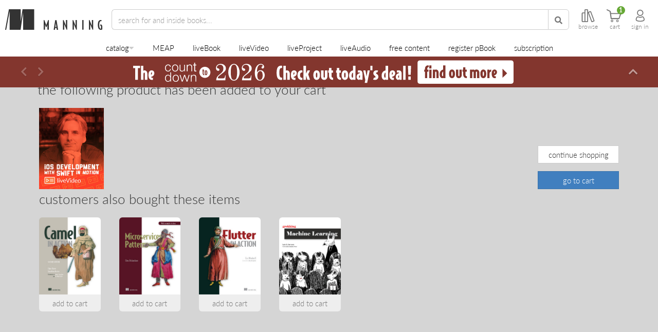

--- FILE ---
content_type: text/html;charset=UTF-8
request_url: https://www.manning.com/promotions?slug=ios-development-with-swift-lv&productType=LIVEVIDEO
body_size: 29865
content:

<!DOCTYPE html>
<!--[if lt IE 7 ]> <html lang="en" class="no-js ie6 ie"> <![endif]-->
<!--[if IE 7 ]>    <html lang="en" class="no-js ie7 ie"> <![endif]-->
<!--[if IE 8 ]>    <html lang="en" class="no-js ie8 ie"> <![endif]-->
<!--[if IE 9 ]>    <html lang="en" class="no-js ie9 ie"> <![endif]-->
<!--[if (gt IE 9)|!(IE)]><!--> <html lang="en" class="no-js"><!--<![endif]-->


<head>
    <meta name="theme-color" content="#333333">
    <title>Manning Product Promotion</title>




<meta http-equiv="Content-Type" content="text/html; charset=UTF-8">
<meta http-equiv="X-UA-Compatible" content="IE=edge">
<meta name="viewport" content="width=device-width, initial-scale=1, maximum-scale=1, user-scalable=0">
<meta name="application-name" content="Manning Product Promotion"/>
<meta name="apple-mobile-web-app-title" content="Manning Product Promotion"/>

<meta property="og:title" content="Manning Product Promotion"/>
<meta name="twitter:title" content="Manning Product Promotion"/>

<meta name="twitter:site" content="&#64;manningbooks"/>
<meta name="twitter:card" content="summary_large_image"/>
<meta property="og:type" content="website"/>
<meta property="og:url" content="https://www.manning.com/promotions"/>
<meta property="og:site_name" content="Manning Publications"/>
<meta property="og:locale" content="en_US"/>
<meta name="sa_verification" content="XbWbhcPoVFTkvQrxMJ6Fkdjc15jthiBP">


    <meta name="twitter:description" content="Manning is an independent publisher of computer books, videos, and courses."/>
    <meta name="og:description" content="Manning is an independent publisher of computer books, videos, and courses."/>









    <meta property="og:image" content="https://www.manning.com/assets/defaultOGCard-08086a2ba84a94613971a17812a34881.png"/>
    <meta property="twitter:image" content="https://www.manning.com/assets/defaultTwitterCard-d210aa87bc328de9c9999dfa5f0b76de.png"/>

    <meta name="msapplication-TileColor" content=" #343434"/>
    <meta name="msapplication-square70x70logo" content="/assets/favicon/windows-small-tile-6f6b7c9200a7af9169e488a11d13a7d3.png"/>
    <meta name="msapplication-square150x150logo" content="/assets/favicon/windows-medium-tile-8fae4270fe3f1a6398f15015221501fb.png"/>
    <meta name="msapplication-wide310x150logo" content="/assets/favicon/windows-wide-tile-a856d33fb5e508f52f09495e2f412453.png"/>
    <meta name="msapplication-square310x310logo" content="/assets/favicon/windows-large-tile-072d5381c2c83afa924fe511a8f8b70a.png"/>

    <link rel="apple-touch-icon" href="/assets/favicon/apple-touch-152-63d7a4c42a1ab2ef3d086d87b05927ef.png">
    <link rel="apple-touch-icon" sizes="57x57" href="/assets/favicon/apple-touch-57-2e8fb7a5c223891fa5c18412d9404a71.png">
    <link rel="apple-touch-icon" sizes="60x60" href="/assets/favicon/apple-touch-60-7197ba085923b0b044db8b8794f78cdb.png">
    <link rel="apple-touch-icon" sizes="72x72" href="/assets/favicon/apple-touch-72-c4cbf5a6b8e457caf1ad1ca140d665a2.png">
    <link rel="apple-touch-icon" sizes="76x76" href="/assets/favicon/apple-touch-76-b5c44f21c29654af29dc1b48dc2298ea.png">
    <link rel="apple-touch-icon" sizes="114x114" href="/assets/favicon/apple-touch-114-3bac5249c6b59afe8cc25e03bae9bf55.png">
    <link rel="apple-touch-icon" sizes="120x120" href="/assets/favicon/apple-touch-120-83869a0805357689e3f663cb2518b9e4.png">
    <link rel="apple-touch-icon" sizes="144x144" href="/assets/favicon/apple-touch-144-e5fd09012ba209ad454ca64136c3a5c2.png">
    <link rel="apple-touch-icon" sizes="152x152" href="/assets/favicon/apple-touch-152-63d7a4c42a1ab2ef3d086d87b05927ef.png">



<script type="text/javascript">

    window.ManningExperimentation = window.ManningExperimentation || {}
    window.ManningExperimentation.getExperimentSeed = function(){
        if(window.ManningExperimentation.experimentSeedPromise){
            return window.ManningExperimentation.experimentSeedPromise;
        }

        function sumDigitsInString(str) {
            var sum = 0;

            for (let i = 0; i < str.length; i++) {
                if (!isNaN(str[i]) && str[i] !== ' ') {
                    sum += Number(str[i]);
                }
            }

            return sum;
        }

        return window.ManningExperimentation.experimentSeedPromise = new Promise(function(resolve, reject){
            fetch("\u002fanalytics\u002fgetIpAddress").then(function (response){
                return response.json()
            }).then(function (response) {
                if(response && response.ipAddress){
                    resolve(sumDigitsInString(response.ipAddress))
                }
                else {
                    resolve(0)
                }
            }).catch(function(error){
                resolve(0)
            });
        })
    }

</script>




    <!-- Google tag (gtag.js) -->
    <script async src="https://www.googletagmanager.com/gtag/js?id=G-NMEV8ZBBN1"></script>
    <script>
        window.dataLayer = window.dataLayer || [];
        function gtag(){dataLayer.push(arguments);}
        gtag('js', new Date());

        gtag('config', 'G-NMEV8ZBBN1');
    </script>
    <script>
    /* SET YOUR EXPERIMENTS HERE */
    var runningExperiments = [
        {name: "ABC-MANNING_header_size", distribution: [50, 50], variants: ["ABC-MANNING_header_size-A" /* variant A */, "ABC-MANNING_header_size-B" /* variant B */]},
        {name: "ABC-MANNING_add_to_cart_discount", distribution: [25, 25, 25, 25], variants: ["ABC-MANNING_add_to_cart_discount-Default", "ABC-MANNING_add_to_cart_discount-A", "ABC-MANNING_add_to_cart_discount-B", "ABC-MANNING_add_to_cart_discount-C"]},
        {name: "ABC-MANNING_product-page-experiments", distribution: [25, 25, 25, 25], variants: ["ABC-MANNING_product-page-experiments-Default", "ABC-MANNING_product-page-experiments-A", "ABC-MANNING_product-page-experiments-B", "ABC-MANNING_product-page-experiments-C"]},
        {name: "ABC-MANNING_auth_delegate", distribution: [10, 90], variants: ["ABC-MANNING_auth_delegate-A", "ABC-MANNING_auth_delegate-B"]},
        {name: "ABC-MANNING_faq_versions", distribution: [50, 50], variants: ["ABC-MANNING_FAQ_A", "ABC-MANNING_FAQ_B"], targetPath: "/books/build-a-large-language-model-from-scratch"}
    ];
    /* _________________________ */
</script>


<script>
    runningExperiments.forEach(function(experiment) {
        var cookieName = experiment.name;
        var cookieValue = getCookie(cookieName);

        if (cookieValue === "") {
            var random = Math.random() * 100;
            var sum = 0;
            var variantIndex = experiment.distribution.findIndex(function(percentage) {
                sum += percentage;
                return random < sum;
            });
            cookieValue = experiment.variants[variantIndex];
            setCookie(cookieName, cookieValue, 90); // Set cookie to expire in 90 days
        }

        window.abcExperiments = window.abcExperiments || {};
        window.abcExperiments[cookieName] = cookieValue;

        if (experiment.targetPath) {
            if (window.location.href.includes(experiment.targetPath)) {
                gtag('event', 'experience_impression', {exp_variant_string: cookieValue});
            }
        }
        else {
            gtag('event', 'experience_impression', {exp_variant_string: cookieValue});
        }    

    });

    function getCookie(cname) {
        var name = cname + "=";
        var decodedCookie = decodeURIComponent(document.cookie);
        var ca = decodedCookie.split(';');
        for(var i = 0; i <ca.length; i++) {
            var c = ca[i];
            while (c.charAt(0) == ' ') {
                c = c.substring(1);
            }
            if (c.indexOf(name) == 0) {
                return c.substring(name.length, c.length);
            }
        }
        return "";
    }

    function setCookie(cname, cvalue, exdays) {
        var d = new Date();
        d.setTime(d.getTime() + (exdays*24*60*60*1000));
        var expires = "expires="+ d.toUTCString();
        document.cookie = cname + "=" + cvalue + ";" + expires + ";path=/";
    }
</script>
<script>
    if(document.location.href.indexOf("/preview/") >= 0){
        document.documentElement.classList.add("add-to-cart-box-v2-experiment");
    }
</script>



    
    <meta property="og:site_name" content="Manning Publications"/>
    <meta property="og:locale" content="en_US"/>
    <link rel="canonical" href="https://www.manning.com/cart" />



    <script async>(function(w,d,s,l,i){w[l]=w[l]||[];w[l].push({'gtm.start':new Date().getTime(),event:'gtm.js'});var f=d.getElementsByTagName(s)[0],j=d.createElement(s),dl=l!='dataLayer'?'&l='+l:'';j.async=true;j.src='https://www.googletagmanager.com/gtm.js?id='+i+dl;f.parentNode.insertBefore(j,f);})(window,document,'script','dataLayer','GTM-59QHSR4');</script>
    <script data-ad-client="ca-pub-9702019192198904" async src="https://pagead2.googlesyndication.com/pagead/js/adsbygoogle.js"></script>



<!-- Reddit Pixel -->

<script> !function(w,d){if(!w.rdt){var p=w.rdt=function(){p.sendEvent?p.sendEvent.apply(p,arguments):p.callQueue.push(arguments)};p.callQueue=[];var t=d.createElement("script");t.src="https://www.redditstatic.com/ads/pixel.js",t.async=!0;var s=d.getElementsByTagName("script")[0];s.parentNode.insertBefore(t,s)}}(window,document);rdt('init','a2_dzgdobk0f71i', {"optOut":false,"useDecimalCurrencyValues":true,"aaid":"<AAID-HERE>","email":"<EMAIL-HERE>","externalId":"<EXTERNAL-ID-HERE>","idfa":"<IDFA-HERE>"});rdt('track', 'PageVisit'); </script>

<!-- Page hiding snippet -->

    <style>.async-hide { opacity: 0 !important} </style>
    <script async>(function(a,s,y,n,c,h,i,d,e){s.className+=' '+y;h.start=1*new Date;
        h.end=i=function(){s.className=s.className.replace(RegExp(' ?'+y),'')};
        (a[n]=a[n]||[]).hide=h;setTimeout(function(){i();h.end=null},c);h.timeout=c;
    })(window,document.documentElement,'async-hide','dataLayer',1000,
        {'GTM-59QHSR4':true});</script>




<link rel="shortcut icon preload" as="image" href="/assets/favicon/favicon-06c8d32da14f50950f2c6422e9af1731.png" type="image/png">
<link rel="preconnect" href="https://fonts.gstatic.com">
<link rel="stylesheet" href="https://use.typekit.net/ogd3eap.css">
<link rel="stylesheet preload" as="style" href="https://use.fontawesome.com/releases/v5.12.0/css/all.css" integrity="sha384-REHJTs1r2ErKBuJB0fCK99gCYsVjwxHrSU0N7I1zl9vZbggVJXRMsv/sLlOAGb4M" crossorigin="anonymous">

<link rel="stylesheet" href="/assets/application-0c0f1480f99464114d05c6c7660f0f6a.css" />

<script type="text/javascript">

    var searchServerVars = {
        deploymentType: "production",
        polyfillsLocation: "\u002fassets\u002fsearch\u002fpolyfills-marketplace-a6464ec6a9f62f9981b00ed2a529ae3e.js",
        mainJsLocation: "\u002fassets\u002fsearch\u002fsearch-app-marketplace-d4e86e952140d3b9781098af1af24945.js",
        newJsLocation: "\u002fassets\u002fsearch\u002fnew-search-app-marketplace-05acfd76a39f1485353de9677b955bdc.js",
        coverImage: "\u002fassets\u002fcover-c0e554e9d065ae2e5b8b43d622fb8b95.png",
        livebookId: "",
        livebookManningId: "",
        videoId: "",
        videoManningId: "",
        optimizeTest: "3IFt_39gTxClytcLt-z57g",
        analyticsEndpoint: "\u002fanalytics\u002flogUserAction",
        feedbackEndpoint: "\u002ffeedback\u002fsendFeedback"
    }

</script>

<script type="text/javascript">

    if(new URL(document.location.href).searchParams.get("cartIFrame") == "true"){
        document.documentElement.classList.add("cart-iframe")
    }

</script>




<!-- Clarity -->

    <script type="text/javascript">
        window.addEventListener("DOMContentLoaded", function(){
            var loadClaritySetting = localStorage.getItem('LOAD_CLARITY');

            function onClarityLoaded(){
                try {
                    var $body = $("body");
                    window.clarity("consent");

                    if($body.attr("data-user-id")){
                        window.clarity("identify", $body.attr("data-user-id"));
                    }
                    else {
                        $(document).on("logged-in", function(){
                            window.clarity("identify", $body.attr("data-user-id"));
                        });
                    }

                    $(document).on('add-to-cart-gtm', function() {
                        window.clarity("event", "addToCart");
                    });
                }
                catch(e){
                    console.log(e);
                }
            }

            function loadClarity(){
                if(window.__clarityAdded) { return; }

                (function(c,l,a,r,i,t,y){
                    c[a]=c[a]||function(){(c[a].q=c[a].q||[]).push(arguments)};
                    t=l.createElement(r);t.async=1;t.src="https://www.clarity.ms/tag/"+i;
                    y=l.getElementsByTagName(r)[0];y.parentNode.insertBefore(t,y);
                })(window, document, "clarity", "script", "p2x7wzapux");

                window.__clarityAdded = true;

                onClarityLoaded();
                console.log("Loading clarity");
            }

            function processCountryCode(countryCode){
                if(countryCode){
                    var cookieCountries = [
                        'AT', 'BE', 'BG', 'HR', 'CY', 'CZ', 'DK', 'EE', 'FI', 'FR', 'DE', 'GR', 'HU', 'IE', 'IT', 'LV', 'LT', 'LU', 'MT', 'NL', 'PL', 'PT', 'RO', 'SK', 'SI', 'ES', 'SE', // EU
                        'IS', 'LI', 'NO',
                        "GB", "CH"
                    ];

                    if(cookieCountries.indexOf(countryCode) >= 0) {
                        localStorage.setItem('LOAD_CLARITY', "false");
                        return ;
                    }

                    localStorage.setItem('LOAD_CLARITY', "true");
                    loadClarity();
                }
            }

            if(loadClaritySetting == "true"){
                loadClarity();
            }
            else if(loadClaritySetting != "false"){
                var $body = $("body");

                if($body.attr("data-country-code")){
                    processCountryCode($body.attr("data-country-code"));
                }
                else {
                    $(document).on("onCountryCodeArrived", function(e, countryCode){
                        processCountryCode(countryCode);
                    });
                }
            }
            else {
                //Don't load clarity for this user
            }
        });
    </script>

<script>
    window.addEventListener("DOMContentLoaded", function(){
        if(document.referrer && document.referrer.indexOf("manning") === -1){
            $.ajax({
                url: searchServerVars.analyticsEndpoint,
                data: { type: "referrer", additionalData: document.referrer }
            });
        }

        if(document.location.href.indexOf("utm_campaign") >= 0) {
            $.ajax({
                url: searchServerVars.analyticsEndpoint,
                data: { type: "utm_campaign", additionalData: document.location.pathname + document.location.search }
            });
        }
        else if(document.location.href.indexOf("utm_source") >= 0) {
            $.ajax({
                url: searchServerVars.analyticsEndpoint,
                data: { type: "utm_source", additionalData: document.location.pathname + document.location.search }
            });
        }
    });
</script>
</head>

<body id="top" class="product-show promotional-add dismissible-deals side-social-view-count-only ">
<script type="text/javascript" src="/assets/application-799b5f6087a9ba4b4d18d45257245f28.js" ></script>

    
    
        <script type="text/javascript" src="/assets/analytics/shopperApproved-5467a7e61287592fb79e0c22c00e7963.js" ></script>
    
    <!--Google Tag Manager (noscript) -->
    <noscript><iframe class="lazyload" data-src="https://www.googletagmanager.com/ns.html?id=GTM-59QHSR4" height="0" width="0" style="display:none;visibility:hidden"></iframe></noscript><!--End Google Tag Manager (noscript) -->




<header id="header">
    
    
    
    <nav>
        <div id="top-nav" class="">
            <a href="/" id="home-link" class="nav-home-button">
                <img src="/assets/manningLogoBlack-4ce2f7a38da67c986590975d7769f389.svg" id="manning-m" loading="lazy" alt="manning logo black"/>
                <img src="/assets/manningLettersBlack-0ebe3f78d807742e74e80ce85f130096.svg" id="manning-letters" loading="lazy" alt="manning letters"/>
            </a>
            <form id="search-form" onsubmit="return false">
                <div class="header-input-group">
                    <div class='search-categories-selector-container'></div>
                    <input name="q" type="search" autocomplete="off" spellcheck="false" class="form-control" placeholder="search">
                    <button class="btn btn-default" type="submit">
                        <span class="fa fa-search"></span>
                    </button>
                    <i class="fas fa-times clear-search-btn"></i>
                </div>
                <div class="nav-browse-button clickable visible-header-desktop">
                    <svg xmlns="http://www.w3.org/2000/svg" fill="none" viewBox="0 0 27.79 28">
    <path fill="currentColor" d="M27.66,24.16l-7-18.73a2,2,0,0,0-2.57-1.18l-3.26,1.2a2,2,0,0,0-.87.64V2a2,2,0,0,0-2-2H8A2,2,0,0,0,6,2V7H2A2,2,0,0,0,0,9V26a2,2,0,0,0,2,2H6a1.87,1.87,0,0,0,1-.28A1.91,1.91,0,0,0,8,28h4a2,2,0,0,0,2-2V8.81l6.7,17.93a2,2,0,0,0,2.58,1.19l3.26-1.2A2,2,0,0,0,27.66,24.16ZM2,26V9H6V26Zm10,0H8V9s0-.06,0-.09V2h4Zm10.58.05-7-18.73,3.26-1.2,7,18.73Z"></path>
</svg>
                    <label for="browse-desktop">browse</label>
                </div>
                
                    <a href="https://subscription.manning.com" target="_blank" class="nav-manning-online-button clickable">
                        <svg width="30" height="28" viewBox="0 0 36 38" fill="none" xmlns="http://www.w3.org/2000/svg">
    <path fill-rule="evenodd" clip-rule="evenodd" d="M18.5737 5.30664C18.2408 5.03125 17.7592 5.03125 17.4263 5.30664L6.42629 14.4066C6.21962 14.5776 6.09998 14.8319 6.09998 15.1001V29.4001C6.09998 30.3111 6.43968 31.195 7.06023 31.8551C7.68254 32.517 8.53887 32.9001 9.44442 32.9001H14C14.497 32.9001 14.9 32.4972 14.9 32.0001V19.9001H21.1V32.0001C21.1 32.4972 21.5029 32.9001 22 32.9001H26.5555C27.4611 32.9001 28.3174 32.517 28.9397 31.8551C29.5603 31.195 29.9 30.3111 29.9 29.4001V15.1001C29.9 14.8319 29.7803 14.5776 29.5737 14.4066L18.5737 5.30664ZM22.9 31.1001H26.5555C26.9466 31.1001 27.3338 30.9354 27.6283 30.6221C27.9246 30.3069 28.1 29.8683 28.1 29.4001V15.5236L18 7.16815L7.89998 15.5236V29.4001C7.89998 29.8683 8.07535 30.3069 8.37165 30.6221C8.66618 30.9354 9.05335 31.1001 9.44442 31.1001H13.1V19.0001C13.1 18.503 13.5029 18.1001 14 18.1001H22C22.497 18.1001 22.9 18.503 22.9 19.0001V31.1001Z" fill="currentColor"/>
</svg>
                        <label for="manning-online">home</label>
                    </a>
                
            </form>
            <div id="controls">
                <div class="nav-browse-button clickable hidden-header-desktop hidden-header-mobile">
                    <svg xmlns="http://www.w3.org/2000/svg" fill="none" viewBox="0 0 27.79 28">
    <path fill="currentColor" d="M27.66,24.16l-7-18.73a2,2,0,0,0-2.57-1.18l-3.26,1.2a2,2,0,0,0-.87.64V2a2,2,0,0,0-2-2H8A2,2,0,0,0,6,2V7H2A2,2,0,0,0,0,9V26a2,2,0,0,0,2,2H6a1.87,1.87,0,0,0,1-.28A1.91,1.91,0,0,0,8,28h4a2,2,0,0,0,2-2V8.81l6.7,17.93a2,2,0,0,0,2.58,1.19l3.26-1.2A2,2,0,0,0,27.66,24.16ZM2,26V9H6V26Zm10,0H8V9s0-.06,0-.09V2h4Zm10.58.05-7-18.73,3.26-1.2,7,18.73Z"></path>
</svg>
                    <label for="browse-mobile">browse</label>
                </div>




                
                <a href="/cart" class="nav-cart-button visit-cart-link">
                    <svg viewBox="0 0 32 28" xmlns="http://www.w3.org/2000/svg">
    <g clip-path="url(#clip0)">
        <path fill-rule="evenodd" clip-rule="evenodd" d="M14.2555 25.7607C14.5331 23.963 13.0066 22.4429 11.2152 22.7141C10.0924 22.8844 9.1778 23.799 9.00749 24.9218C8.72995 26.7195 10.2564 28.246 12.0541 27.9684C13.1706 27.7981 14.0852 26.8772 14.2555 25.7607ZM12.8678 25.5399C12.9939 24.6947 12.2811 23.9819 11.4359 24.108C10.9061 24.1837 10.4771 24.6127 10.4014 25.1488C10.269 25.9941 10.9881 26.7131 11.8333 26.5807C12.3568 26.4987 12.7858 26.0634 12.8678 25.5399Z" fill="currentColor"></path>
        <path d="M10.0538 21.4841C8.72922 21.4841 8.65353 20.0396 8.65353 19.9766C8.63461 19.8189 6.89367 6.9385 6.81167 6.16896C6.71075 5.23541 5.6132 4.59203 5.56274 4.56679L1.21672 2.5294C0.144405 1.96801 -0.101597 1.18585 0.0308657 0.63708C0.125482 0.258617 0.396714 0 0.705792 0C0.787793 0 0.876101 0.0189232 0.964409 0.0567695C5.17166 2.0374 8.81753 3.75941 8.96891 4.69295C9.12661 5.68957 9.41676 8.13066 9.41676 8.14958L9.4483 8.42712H29.9926C30.5603 8.42712 30.945 8.57851 31.1469 8.86866C31.5569 9.46159 31.1721 10.5213 31.1658 10.5339L27.8921 20.2541C27.8732 20.3424 27.6398 21.4841 26.5422 21.4841H10.0538ZM10.7603 18.9863H26.1953L28.7121 10.4645H9.6943L10.7603 18.9863Z" fill="currentColor"></path>
        <path fill-rule="evenodd" clip-rule="evenodd" d="M25.849 25.7608C26.1266 23.9631 24.6001 22.4366 22.8024 22.7142C21.6859 22.8908 20.7713 23.7991 20.601 24.9156C20.3234 26.7069 21.8436 28.2334 23.6413 27.9622C24.7641 27.7919 25.6787 26.8773 25.849 25.7608ZM24.4614 25.5399C24.5875 24.6947 23.8748 23.9819 23.0295 24.108C22.506 24.1837 22.0708 24.6127 21.9951 25.1488C21.8626 25.9941 22.5817 26.7131 23.4269 26.5807C23.9505 26.4987 24.3794 26.0634 24.4614 25.5399Z" fill="currentColor"></path>
    </g>
    <defs>
        <clipPath id="clip0">
            <rect width="31.3368" height="28" fill="white"></rect>
        </clipPath>
    </defs>
</svg>
                    
                        <span id="header-cart-count"></span>
                    
                    <label for="cart">cart</label>
                </a>
                <div class="nav-dashboard-button clickable">
                    <svg class="avatar-icon" viewBox="0 0 22 30" fill="none" xmlns="http://www.w3.org/2000/svg">
    <path fill-rule="evenodd" clip-rule="evenodd" d="M12.0503 3.15739C8.57031 2.66025 5.71847 5.54102 6.14142 9.09382L6.14288 9.10608L6.14281 9.10609C6.38912 11.4051 8.29151 13.3237 10.7068 13.5736L10.7164 13.5746L10.7259 13.5757C14.1535 13.9937 17.068 11.1652 16.6576 7.65433C16.3178 5.31573 14.3858 3.40828 12.0869 3.16197L12.0686 3.16L12.0503 3.15739ZM12.3291 1.07592C7.4196 0.386074 3.48311 4.49739 4.05542 9.33598C4.41147 12.6311 7.10307 15.3074 10.4811 15.6614C15.2455 16.2365 19.3224 12.2742 18.7414 7.39382L18.74 7.38162L18.7382 7.36945C18.274 4.11966 15.6177 1.43722 12.3291 1.07592Z" fill="currentColor"></path>
    <path fill-rule="evenodd" clip-rule="evenodd" d="M15.3921 16.8559C16.4921 16.2344 17.7592 16.4075 18.6721 17.1683L18.6965 17.1886L18.7196 17.2103C20.6274 19.0059 21.75 21.4813 21.75 24.275C21.75 25.2619 21.2671 26.0629 20.5982 26.6639C19.9445 27.2511 19.0715 27.6915 18.1244 28.0225C16.2242 28.6863 13.7603 29 11.35 29C8.93957 29 6.47573 28.6863 4.57551 28.0225C3.62836 27.6915 2.7554 27.2511 2.10175 26.6639C1.43283 26.0629 0.949951 25.2619 0.949951 24.275C0.949951 21.487 2.06871 19.0079 4.08191 17.2084C4.95575 16.3588 6.35997 16.2646 7.40762 16.8558C8.54564 17.4662 9.9693 17.825 11.4 17.825C12.8305 17.825 14.2541 17.4662 15.3921 16.8559ZM17.3065 18.7643C17.0281 18.5441 16.7105 18.5211 16.4209 18.6866L16.4094 18.6932L16.3978 18.6995C14.9374 19.4858 13.1652 19.925 11.4 19.925C9.63474 19.925 7.86249 19.4858 6.40215 18.6995L6.39049 18.6932L6.379 18.6866C6.03783 18.4917 5.66684 18.593 5.54241 18.7174L5.5206 18.7392L5.49753 18.7597C3.92361 20.1588 3.04995 22.0723 3.04995 24.275C3.04995 24.513 3.15144 24.7839 3.50519 25.1017C3.87419 25.4332 4.46217 25.7584 5.26814 26.04C6.87417 26.6011 9.08533 26.9 11.35 26.9C13.6146 26.9 15.8257 26.6011 17.4318 26.04C18.2377 25.7584 18.8257 25.4332 19.1947 25.1017C19.5485 24.7839 19.65 24.513 19.65 24.275C19.65 22.0815 18.7828 20.1666 17.3065 18.7643Z" fill="currentColor"></path>
</svg>
                    <label for="sign-in">log in</label>
                </div>
            </div>
        </div>
        <ul id="browse-nav" class="list-unstyled">
            
                <li class="nav-catalog-button dropdown">
    <span class="catalog-dropdown-button-wrapper">
        <a href="/catalog" class="dropdown-toggle" data-bs-toggle="dropdown">catalog</a>
        <i class="fa fa-caret-down"></i>
    </span>
    <ul class="primary-catalog-menu dropdown-menu">
        
            <li class="dropdown-submenu dropdown-submenu-lvl1">
                <div class="dropdown-item-container">
                    <a class="dropdown-item dropdown-toggle" data-bs-toggle="dropdown" href="/catalog/software-development">Software Development</a>
                    <i class="fa fa-caret-right"></i>
                </div>

                <ul class="dropdown-menu secondary-drop-down-menu">
                    
                        
                        
                            <li class="dropdown-submenu dropdown-submenu-lvl2">
                                <div class="dropdown-item-container">
                                    <a class="dropdown-item dropdown-toggle" data-bs-toggle="dropdown" href="/catalog/software-development/software-engineering"><span>Software Engineering</span></a>
                                    <i class="fa fa-caret-right"></i>
                                </div>

                                <ul class="dropdown-menu tertiary-drop-down-menu">
                                    
                                        <li class="dropdown-submenu dropdown-submenu-lvl3">
                                            <div class="dropdown-item-container">
                                                <a class="dropdown-item dropdown-toggle" data-bs-toggle="dropdown" href="/catalog/software-development/software-engineering/application-development"><span>Application Development</span></a>
                                            </div>
                                        </li>
                                    
                                        <li class="dropdown-submenu dropdown-submenu-lvl3">
                                            <div class="dropdown-item-container">
                                                <a class="dropdown-item dropdown-toggle" data-bs-toggle="dropdown" href="/catalog/software-development/software-engineering/code-quality-and-testing"><span>Code Quality and Testing</span></a>
                                            </div>
                                        </li>
                                    
                                        <li class="dropdown-submenu dropdown-submenu-lvl3">
                                            <div class="dropdown-item-container">
                                                <a class="dropdown-item dropdown-toggle" data-bs-toggle="dropdown" href="/catalog/software-development/software-engineering/concurrency-and-parallel-computing"><span>Concurrency and Parallel Computing</span></a>
                                            </div>
                                        </li>
                                    
                                        <li class="dropdown-submenu dropdown-submenu-lvl3">
                                            <div class="dropdown-item-container">
                                                <a class="dropdown-item dropdown-toggle" data-bs-toggle="dropdown" href="/catalog/software-development/software-engineering/distributed-systems"><span>Distributed Systems</span></a>
                                            </div>
                                        </li>
                                    
                                        <li class="dropdown-submenu dropdown-submenu-lvl3">
                                            <div class="dropdown-item-container">
                                                <a class="dropdown-item dropdown-toggle" data-bs-toggle="dropdown" href="/catalog/software-development/software-engineering/database-development"><span>Database Development</span></a>
                                            </div>
                                        </li>
                                    
                                        <li class="dropdown-submenu dropdown-submenu-lvl3">
                                            <div class="dropdown-item-container">
                                                <a class="dropdown-item dropdown-toggle" data-bs-toggle="dropdown" href="/catalog/software-development/software-engineering/game-development"><span>Game Development</span></a>
                                            </div>
                                        </li>
                                    
                                        <li class="dropdown-submenu dropdown-submenu-lvl3">
                                            <div class="dropdown-item-container">
                                                <a class="dropdown-item dropdown-toggle" data-bs-toggle="dropdown" href="/catalog/software-development/software-engineering/security-and-privacy"><span>Security and Privacy</span></a>
                                            </div>
                                        </li>
                                    
                                        <li class="dropdown-submenu dropdown-submenu-lvl3">
                                            <div class="dropdown-item-container">
                                                <a class="dropdown-item dropdown-toggle" data-bs-toggle="dropdown" href="/catalog/software-development/software-engineering/software-architecture-and-design"><span>Software Architecture and Design</span></a>
                                            </div>
                                        </li>
                                    
                                        <li class="dropdown-submenu dropdown-submenu-lvl3">
                                            <div class="dropdown-item-container">
                                                <a class="dropdown-item dropdown-toggle" data-bs-toggle="dropdown" href="/catalog/software-development/software-engineering/technology-and-computing"><span>Technology and Computing</span></a>
                                            </div>
                                        </li>
                                    
                                        <li class="dropdown-submenu dropdown-submenu-lvl3">
                                            <div class="dropdown-item-container">
                                                <a class="dropdown-item dropdown-toggle" data-bs-toggle="dropdown" href="/catalog/software-development/software-engineering/version-control"><span>Version Control</span></a>
                                            </div>
                                        </li>
                                    
                                        <li class="dropdown-submenu dropdown-submenu-lvl3">
                                            <div class="dropdown-item-container">
                                                <a class="dropdown-item dropdown-toggle" data-bs-toggle="dropdown" href="/catalog/software-development/software-engineering/software-engineering-management"><span>Software Engineering Management</span></a>
                                            </div>
                                        </li>
                                    
                                </ul>
                            </li>
                        
                    
                        
                        
                            <li class="dropdown-submenu dropdown-submenu-lvl2">
                                <div class="dropdown-item-container">
                                    <a class="dropdown-item dropdown-toggle" data-bs-toggle="dropdown" href="/catalog/software-development/web"><span>Web</span></a>
                                    <i class="fa fa-caret-right"></i>
                                </div>

                                <ul class="dropdown-menu tertiary-drop-down-menu">
                                    
                                        <li class="dropdown-submenu dropdown-submenu-lvl3">
                                            <div class="dropdown-item-container">
                                                <a class="dropdown-item dropdown-toggle" data-bs-toggle="dropdown" href="/catalog/software-development/web/api"><span>API</span></a>
                                            </div>
                                        </li>
                                    
                                        <li class="dropdown-submenu dropdown-submenu-lvl3">
                                            <div class="dropdown-item-container">
                                                <a class="dropdown-item dropdown-toggle" data-bs-toggle="dropdown" href="/catalog/software-development/web/aws"><span>AWS</span></a>
                                            </div>
                                        </li>
                                    
                                        <li class="dropdown-submenu dropdown-submenu-lvl3">
                                            <div class="dropdown-item-container">
                                                <a class="dropdown-item dropdown-toggle" data-bs-toggle="dropdown" href="/catalog/software-development/web/frontend-frameworks"><span>Frontend Frameworks</span></a>
                                            </div>
                                        </li>
                                    
                                        <li class="dropdown-submenu dropdown-submenu-lvl3">
                                            <div class="dropdown-item-container">
                                                <a class="dropdown-item dropdown-toggle" data-bs-toggle="dropdown" href="/catalog/software-development/web/backend-frameworks"><span>Backend Frameworks</span></a>
                                            </div>
                                        </li>
                                    
                                        <li class="dropdown-submenu dropdown-submenu-lvl3">
                                            <div class="dropdown-item-container">
                                                <a class="dropdown-item dropdown-toggle" data-bs-toggle="dropdown" href="/catalog/software-development/web/web-design"><span>Web Design</span></a>
                                            </div>
                                        </li>
                                    
                                        <li class="dropdown-submenu dropdown-submenu-lvl3">
                                            <div class="dropdown-item-container">
                                                <a class="dropdown-item dropdown-toggle" data-bs-toggle="dropdown" href="/catalog/software-development/web/mobile-app-development"><span>Mobile App Development</span></a>
                                            </div>
                                        </li>
                                    
                                        <li class="dropdown-submenu dropdown-submenu-lvl3">
                                            <div class="dropdown-item-container">
                                                <a class="dropdown-item dropdown-toggle" data-bs-toggle="dropdown" href="/catalog/software-development/web/cross-platform-development"><span>Cross-platform Development</span></a>
                                            </div>
                                        </li>
                                    
                                        <li class="dropdown-submenu dropdown-submenu-lvl3">
                                            <div class="dropdown-item-container">
                                                <a class="dropdown-item dropdown-toggle" data-bs-toggle="dropdown" href="/catalog/software-development/web/data-visualization"><span>Data Visualization</span></a>
                                            </div>
                                        </li>
                                    
                                        <li class="dropdown-submenu dropdown-submenu-lvl3">
                                            <div class="dropdown-item-container">
                                                <a class="dropdown-item dropdown-toggle" data-bs-toggle="dropdown" href="/catalog/software-development/web/web-security"><span>Web Security</span></a>
                                            </div>
                                        </li>
                                    
                                        <li class="dropdown-submenu dropdown-submenu-lvl3">
                                            <div class="dropdown-item-container">
                                                <a class="dropdown-item dropdown-toggle" data-bs-toggle="dropdown" href="/catalog/software-development/web/languages"><span>Languages</span></a>
                                            </div>
                                        </li>
                                    
                                        <li class="dropdown-submenu dropdown-submenu-lvl3">
                                            <div class="dropdown-item-container">
                                                <a class="dropdown-item dropdown-toggle" data-bs-toggle="dropdown" href="/catalog/software-development/web/microservices"><span>Microservices</span></a>
                                            </div>
                                        </li>
                                    
                                        <li class="dropdown-submenu dropdown-submenu-lvl3">
                                            <div class="dropdown-item-container">
                                                <a class="dropdown-item dropdown-toggle" data-bs-toggle="dropdown" href="/catalog/software-development/web/web-performance"><span>Web Performance</span></a>
                                            </div>
                                        </li>
                                    
                                        <li class="dropdown-submenu dropdown-submenu-lvl3">
                                            <div class="dropdown-item-container">
                                                <a class="dropdown-item dropdown-toggle" data-bs-toggle="dropdown" href="/catalog/software-development/web/static-web-sites"><span>Static Web Sites</span></a>
                                            </div>
                                        </li>
                                    
                                        <li class="dropdown-submenu dropdown-submenu-lvl3">
                                            <div class="dropdown-item-container">
                                                <a class="dropdown-item dropdown-toggle" data-bs-toggle="dropdown" href="/catalog/software-development/web/web-servers"><span>Web Servers</span></a>
                                            </div>
                                        </li>
                                    
                                        <li class="dropdown-submenu dropdown-submenu-lvl3">
                                            <div class="dropdown-item-container">
                                                <a class="dropdown-item dropdown-toggle" data-bs-toggle="dropdown" href="/catalog/software-development/web/nodejs"><span>Node.js</span></a>
                                            </div>
                                        </li>
                                    
                                        <li class="dropdown-submenu dropdown-submenu-lvl3">
                                            <div class="dropdown-item-container">
                                                <a class="dropdown-item dropdown-toggle" data-bs-toggle="dropdown" href="/catalog/software-development/web/mean-stack"><span>MEAN stack</span></a>
                                            </div>
                                        </li>
                                    
                                        <li class="dropdown-submenu dropdown-submenu-lvl3">
                                            <div class="dropdown-item-container">
                                                <a class="dropdown-item dropdown-toggle" data-bs-toggle="dropdown" href="/catalog/software-development/web/meteor"><span>Meteor</span></a>
                                            </div>
                                        </li>
                                    
                                </ul>
                            </li>
                        
                    
                        
                        
                            <li class="dropdown-submenu dropdown-submenu-lvl2">
                                <div class="dropdown-item-container">
                                    <a class="dropdown-item dropdown-toggle" data-bs-toggle="dropdown" href="/catalog/software-development/enterprise-development"><span>Enterprise Development</span></a>
                                    <i class="fa fa-caret-right"></i>
                                </div>

                                <ul class="dropdown-menu tertiary-drop-down-menu">
                                    
                                        <li class="dropdown-submenu dropdown-submenu-lvl3">
                                            <div class="dropdown-item-container">
                                                <a class="dropdown-item dropdown-toggle" data-bs-toggle="dropdown" href="/catalog/software-development/enterprise-development/application-development-frameworks"><span>Application Development Frameworks</span></a>
                                            </div>
                                        </li>
                                    
                                        <li class="dropdown-submenu dropdown-submenu-lvl3">
                                            <div class="dropdown-item-container">
                                                <a class="dropdown-item dropdown-toggle" data-bs-toggle="dropdown" href="/catalog/software-development/enterprise-development/enterprise-architecture"><span>Enterprise Architecture</span></a>
                                            </div>
                                        </li>
                                    
                                        <li class="dropdown-submenu dropdown-submenu-lvl3">
                                            <div class="dropdown-item-container">
                                                <a class="dropdown-item dropdown-toggle" data-bs-toggle="dropdown" href="/catalog/software-development/enterprise-development/technical-leadership"><span>Technical Leadership</span></a>
                                            </div>
                                        </li>
                                    
                                </ul>
                            </li>
                        
                    
                        
                        
                            <li class="dropdown-submenu dropdown-submenu-lvl2">
                                <div class="dropdown-item-container">
                                    <a class="dropdown-item dropdown-toggle" data-bs-toggle="dropdown" href="/catalog/software-development/databases"><span>Databases</span></a>
                                    <i class="fa fa-caret-right"></i>
                                </div>

                                <ul class="dropdown-menu tertiary-drop-down-menu">
                                    
                                        <li class="dropdown-submenu dropdown-submenu-lvl3">
                                            <div class="dropdown-item-container">
                                                <a class="dropdown-item dropdown-toggle" data-bs-toggle="dropdown" href="/catalog/software-development/databases/database-platforms"><span>Database Platforms</span></a>
                                            </div>
                                        </li>
                                    
                                        <li class="dropdown-submenu dropdown-submenu-lvl3">
                                            <div class="dropdown-item-container">
                                                <a class="dropdown-item dropdown-toggle" data-bs-toggle="dropdown" href="/catalog/software-development/databases/data-processing-and-analytics"><span>Data Processing and Analytics</span></a>
                                            </div>
                                        </li>
                                    
                                        <li class="dropdown-submenu dropdown-submenu-lvl3">
                                            <div class="dropdown-item-container">
                                                <a class="dropdown-item dropdown-toggle" data-bs-toggle="dropdown" href="/catalog/software-development/databases/data-persistence"><span>Data Persistence</span></a>
                                            </div>
                                        </li>
                                    
                                        <li class="dropdown-submenu dropdown-submenu-lvl3">
                                            <div class="dropdown-item-container">
                                                <a class="dropdown-item dropdown-toggle" data-bs-toggle="dropdown" href="/catalog/software-development/databases/security-and-infrastructure"><span>Security and Infrastructure</span></a>
                                            </div>
                                        </li>
                                    
                                </ul>
                            </li>
                        
                    
                        
                        
                            <li class="dropdown-submenu dropdown-submenu-lvl2">
                                <div class="dropdown-item-container">
                                    <a class="dropdown-item dropdown-toggle" data-bs-toggle="dropdown" href="/catalog/software-development/cloud"><span>Cloud</span></a>
                                    <i class="fa fa-caret-right"></i>
                                </div>

                                <ul class="dropdown-menu tertiary-drop-down-menu">
                                    
                                        <li class="dropdown-submenu dropdown-submenu-lvl3">
                                            <div class="dropdown-item-container">
                                                <a class="dropdown-item dropdown-toggle" data-bs-toggle="dropdown" href="/catalog/software-development/cloud/cloud-providers"><span>Cloud Providers</span></a>
                                            </div>
                                        </li>
                                    
                                        <li class="dropdown-submenu dropdown-submenu-lvl3">
                                            <div class="dropdown-item-container">
                                                <a class="dropdown-item dropdown-toggle" data-bs-toggle="dropdown" href="/catalog/software-development/cloud/aws"><span>AWS</span></a>
                                            </div>
                                        </li>
                                    
                                        <li class="dropdown-submenu dropdown-submenu-lvl3">
                                            <div class="dropdown-item-container">
                                                <a class="dropdown-item dropdown-toggle" data-bs-toggle="dropdown" href="/catalog/software-development/cloud/containerization"><span>Containerization</span></a>
                                            </div>
                                        </li>
                                    
                                        <li class="dropdown-submenu dropdown-submenu-lvl3">
                                            <div class="dropdown-item-container">
                                                <a class="dropdown-item dropdown-toggle" data-bs-toggle="dropdown" href="/catalog/software-development/cloud/data-engineering"><span>Data Engineering</span></a>
                                            </div>
                                        </li>
                                    
                                        <li class="dropdown-submenu dropdown-submenu-lvl3">
                                            <div class="dropdown-item-container">
                                                <a class="dropdown-item dropdown-toggle" data-bs-toggle="dropdown" href="/catalog/software-development/cloud/microservices"><span>Microservices</span></a>
                                            </div>
                                        </li>
                                    
                                        <li class="dropdown-submenu dropdown-submenu-lvl3">
                                            <div class="dropdown-item-container">
                                                <a class="dropdown-item dropdown-toggle" data-bs-toggle="dropdown" href="/catalog/software-development/cloud/security"><span>Security</span></a>
                                            </div>
                                        </li>
                                    
                                        <li class="dropdown-submenu dropdown-submenu-lvl3">
                                            <div class="dropdown-item-container">
                                                <a class="dropdown-item dropdown-toggle" data-bs-toggle="dropdown" href="/catalog/software-development/cloud/networking"><span>Networking</span></a>
                                            </div>
                                        </li>
                                    
                                        <li class="dropdown-submenu dropdown-submenu-lvl3">
                                            <div class="dropdown-item-container">
                                                <a class="dropdown-item dropdown-toggle" data-bs-toggle="dropdown" href="/catalog/software-development/cloud/log-monitoring"><span>Log Monitoring</span></a>
                                            </div>
                                        </li>
                                    
                                        <li class="dropdown-submenu dropdown-submenu-lvl3">
                                            <div class="dropdown-item-container">
                                                <a class="dropdown-item dropdown-toggle" data-bs-toggle="dropdown" href="/catalog/software-development/cloud/machine-learning"><span>Machine Learning</span></a>
                                            </div>
                                        </li>
                                    
                                        <li class="dropdown-submenu dropdown-submenu-lvl3">
                                            <div class="dropdown-item-container">
                                                <a class="dropdown-item dropdown-toggle" data-bs-toggle="dropdown" href="/catalog/software-development/cloud/messaging-systems"><span>Messaging Systems</span></a>
                                            </div>
                                        </li>
                                    
                                </ul>
                            </li>
                        
                    
                    <svg class="safe-triangle">
                        <path stroke="none" d="M 0,0 L 0,0 L 0,0 Z"></path>
                    </svg>
                </ul>
            </li>
        
            <li class="dropdown-submenu dropdown-submenu-lvl1">
                <div class="dropdown-item-container">
                    <a class="dropdown-item dropdown-toggle" data-bs-toggle="dropdown" href="/catalog/programming-languages-and-styles">Programming Languages and Styles</a>
                    <i class="fa fa-caret-right"></i>
                </div>

                <ul class="dropdown-menu secondary-drop-down-menu">
                    
                        
                        
                            <li class="non-dropdown-item-container">
                                <a href="/catalog/programming-languages-and-styles/python"><span>Python</span></a>
                            </li>
                        
                    
                        
                        
                            <li class="dropdown-submenu dropdown-submenu-lvl2">
                                <div class="dropdown-item-container">
                                    <a class="dropdown-item dropdown-toggle" data-bs-toggle="dropdown" href="/catalog/programming-languages-and-styles/microsoft-technologies"><span>Microsoft Technologies</span></a>
                                    <i class="fa fa-caret-right"></i>
                                </div>

                                <ul class="dropdown-menu tertiary-drop-down-menu">
                                    
                                        <li class="dropdown-submenu dropdown-submenu-lvl3">
                                            <div class="dropdown-item-container">
                                                <a class="dropdown-item dropdown-toggle" data-bs-toggle="dropdown" href="/catalog/programming-languages-and-styles/microsoft-technologies/net"><span>.NET</span></a>
                                            </div>
                                        </li>
                                    
                                        <li class="dropdown-submenu dropdown-submenu-lvl3">
                                            <div class="dropdown-item-container">
                                                <a class="dropdown-item dropdown-toggle" data-bs-toggle="dropdown" href="/catalog/programming-languages-and-styles/microsoft-technologies/net-core"><span>.NET Core</span></a>
                                            </div>
                                        </li>
                                    
                                        <li class="dropdown-submenu dropdown-submenu-lvl3">
                                            <div class="dropdown-item-container">
                                                <a class="dropdown-item dropdown-toggle" data-bs-toggle="dropdown" href="/catalog/programming-languages-and-styles/microsoft-technologies/net-maui"><span>.NET MAUI</span></a>
                                            </div>
                                        </li>
                                    
                                        <li class="dropdown-submenu dropdown-submenu-lvl3">
                                            <div class="dropdown-item-container">
                                                <a class="dropdown-item dropdown-toggle" data-bs-toggle="dropdown" href="/catalog/programming-languages-and-styles/microsoft-technologies/c"><span>C#</span></a>
                                            </div>
                                        </li>
                                    
                                        <li class="dropdown-submenu dropdown-submenu-lvl3">
                                            <div class="dropdown-item-container">
                                                <a class="dropdown-item dropdown-toggle" data-bs-toggle="dropdown" href="/catalog/programming-languages-and-styles/microsoft-technologies/other"><span>Other</span></a>
                                            </div>
                                        </li>
                                    
                                </ul>
                            </li>
                        
                    
                        
                        
                            <li class="dropdown-submenu dropdown-submenu-lvl2">
                                <div class="dropdown-item-container">
                                    <a class="dropdown-item dropdown-toggle" data-bs-toggle="dropdown" href="/catalog/programming-languages-and-styles/java"><span>Java</span></a>
                                    <i class="fa fa-caret-right"></i>
                                </div>

                                <ul class="dropdown-menu tertiary-drop-down-menu">
                                    
                                        <li class="dropdown-submenu dropdown-submenu-lvl3">
                                            <div class="dropdown-item-container">
                                                <a class="dropdown-item dropdown-toggle" data-bs-toggle="dropdown" href="/catalog/programming-languages-and-styles/java/java-certification"><span>Java Certification</span></a>
                                            </div>
                                        </li>
                                    
                                </ul>
                            </li>
                        
                    
                        
                        
                            <li class="dropdown-submenu dropdown-submenu-lvl2">
                                <div class="dropdown-item-container">
                                    <a class="dropdown-item dropdown-toggle" data-bs-toggle="dropdown" href="/catalog/programming-languages-and-styles/system-programming"><span>System Programming</span></a>
                                    <i class="fa fa-caret-right"></i>
                                </div>

                                <ul class="dropdown-menu tertiary-drop-down-menu">
                                    
                                        <li class="dropdown-submenu dropdown-submenu-lvl3">
                                            <div class="dropdown-item-container">
                                                <a class="dropdown-item dropdown-toggle" data-bs-toggle="dropdown" href="/catalog/programming-languages-and-styles/system-programming/c"><span>C++</span></a>
                                            </div>
                                        </li>
                                    
                                        <li class="dropdown-submenu dropdown-submenu-lvl3">
                                            <div class="dropdown-item-container">
                                                <a class="dropdown-item dropdown-toggle" data-bs-toggle="dropdown" href="/catalog/programming-languages-and-styles/system-programming/clojure"><span>Clojure</span></a>
                                            </div>
                                        </li>
                                    
                                        <li class="dropdown-submenu dropdown-submenu-lvl3">
                                            <div class="dropdown-item-container">
                                                <a class="dropdown-item dropdown-toggle" data-bs-toggle="dropdown" href="/catalog/programming-languages-and-styles/system-programming/fortran"><span>Fortran</span></a>
                                            </div>
                                        </li>
                                    
                                        <li class="dropdown-submenu dropdown-submenu-lvl3">
                                            <div class="dropdown-item-container">
                                                <a class="dropdown-item dropdown-toggle" data-bs-toggle="dropdown" href="/catalog/programming-languages-and-styles/system-programming/go"><span>Go</span></a>
                                            </div>
                                        </li>
                                    
                                        <li class="dropdown-submenu dropdown-submenu-lvl3">
                                            <div class="dropdown-item-container">
                                                <a class="dropdown-item dropdown-toggle" data-bs-toggle="dropdown" href="/catalog/programming-languages-and-styles/system-programming/groovy"><span>Groovy</span></a>
                                            </div>
                                        </li>
                                    
                                        <li class="dropdown-submenu dropdown-submenu-lvl3">
                                            <div class="dropdown-item-container">
                                                <a class="dropdown-item dropdown-toggle" data-bs-toggle="dropdown" href="/catalog/programming-languages-and-styles/system-programming/nim"><span>Nim</span></a>
                                            </div>
                                        </li>
                                    
                                        <li class="dropdown-submenu dropdown-submenu-lvl3">
                                            <div class="dropdown-item-container">
                                                <a class="dropdown-item dropdown-toggle" data-bs-toggle="dropdown" href="/catalog/programming-languages-and-styles/system-programming/object-oriented-programming"><span>Object-Oriented Programming</span></a>
                                            </div>
                                        </li>
                                    
                                        <li class="dropdown-submenu dropdown-submenu-lvl3">
                                            <div class="dropdown-item-container">
                                                <a class="dropdown-item dropdown-toggle" data-bs-toggle="dropdown" href="/catalog/programming-languages-and-styles/system-programming/parallel-computing"><span>Parallel Computing</span></a>
                                            </div>
                                        </li>
                                    
                                        <li class="dropdown-submenu dropdown-submenu-lvl3">
                                            <div class="dropdown-item-container">
                                                <a class="dropdown-item dropdown-toggle" data-bs-toggle="dropdown" href="/catalog/programming-languages-and-styles/system-programming/powershell"><span>PowerShell</span></a>
                                            </div>
                                        </li>
                                    
                                        <li class="dropdown-submenu dropdown-submenu-lvl3">
                                            <div class="dropdown-item-container">
                                                <a class="dropdown-item dropdown-toggle" data-bs-toggle="dropdown" href="/catalog/programming-languages-and-styles/system-programming/rust"><span>Rust</span></a>
                                            </div>
                                        </li>
                                    
                                        <li class="dropdown-submenu dropdown-submenu-lvl3">
                                            <div class="dropdown-item-container">
                                                <a class="dropdown-item dropdown-toggle" data-bs-toggle="dropdown" href="/catalog/programming-languages-and-styles/system-programming/scala"><span>Scala</span></a>
                                            </div>
                                        </li>
                                    
                                        <li class="dropdown-submenu dropdown-submenu-lvl3">
                                            <div class="dropdown-item-container">
                                                <a class="dropdown-item dropdown-toggle" data-bs-toggle="dropdown" href="/catalog/programming-languages-and-styles/system-programming/scalatra"><span>Scalatra</span></a>
                                            </div>
                                        </li>
                                    
                                        <li class="dropdown-submenu dropdown-submenu-lvl3">
                                            <div class="dropdown-item-container">
                                                <a class="dropdown-item dropdown-toggle" data-bs-toggle="dropdown" href="/catalog/programming-languages-and-styles/system-programming/scripting"><span>Scripting</span></a>
                                            </div>
                                        </li>
                                    
                                        <li class="dropdown-submenu dropdown-submenu-lvl3">
                                            <div class="dropdown-item-container">
                                                <a class="dropdown-item dropdown-toggle" data-bs-toggle="dropdown" href="/catalog/programming-languages-and-styles/system-programming/scripting-languages"><span>Scripting Languages</span></a>
                                            </div>
                                        </li>
                                    
                                </ul>
                            </li>
                        
                    
                        
                        
                            <li class="non-dropdown-item-container">
                                <a href="/catalog/programming-languages-and-styles/javascript"><span>JavaScript</span></a>
                            </li>
                        
                    
                        
                        
                            <li class="dropdown-submenu dropdown-submenu-lvl2">
                                <div class="dropdown-item-container">
                                    <a class="dropdown-item dropdown-toggle" data-bs-toggle="dropdown" href="/catalog/programming-languages-and-styles/functional-programming"><span>Functional Programming</span></a>
                                    <i class="fa fa-caret-right"></i>
                                </div>

                                <ul class="dropdown-menu tertiary-drop-down-menu">
                                    
                                        <li class="dropdown-submenu dropdown-submenu-lvl3">
                                            <div class="dropdown-item-container">
                                                <a class="dropdown-item dropdown-toggle" data-bs-toggle="dropdown" href="/catalog/programming-languages-and-styles/functional-programming/clojure"><span>Clojure</span></a>
                                            </div>
                                        </li>
                                    
                                        <li class="dropdown-submenu dropdown-submenu-lvl3">
                                            <div class="dropdown-item-container">
                                                <a class="dropdown-item dropdown-toggle" data-bs-toggle="dropdown" href="/catalog/programming-languages-and-styles/functional-programming/scala"><span>Scala</span></a>
                                            </div>
                                        </li>
                                    
                                        <li class="dropdown-submenu dropdown-submenu-lvl3">
                                            <div class="dropdown-item-container">
                                                <a class="dropdown-item dropdown-toggle" data-bs-toggle="dropdown" href="/catalog/programming-languages-and-styles/functional-programming/elixir"><span>Elixir</span></a>
                                            </div>
                                        </li>
                                    
                                        <li class="dropdown-submenu dropdown-submenu-lvl3">
                                            <div class="dropdown-item-container">
                                                <a class="dropdown-item dropdown-toggle" data-bs-toggle="dropdown" href="/catalog/programming-languages-and-styles/functional-programming/elm"><span>Elm</span></a>
                                            </div>
                                        </li>
                                    
                                        <li class="dropdown-submenu dropdown-submenu-lvl3">
                                            <div class="dropdown-item-container">
                                                <a class="dropdown-item dropdown-toggle" data-bs-toggle="dropdown" href="/catalog/programming-languages-and-styles/functional-programming/f"><span>F#</span></a>
                                            </div>
                                        </li>
                                    
                                        <li class="dropdown-submenu dropdown-submenu-lvl3">
                                            <div class="dropdown-item-container">
                                                <a class="dropdown-item dropdown-toggle" data-bs-toggle="dropdown" href="/catalog/programming-languages-and-styles/functional-programming/haskell"><span>Haskell</span></a>
                                            </div>
                                        </li>
                                    
                                        <li class="dropdown-submenu dropdown-submenu-lvl3">
                                            <div class="dropdown-item-container">
                                                <a class="dropdown-item dropdown-toggle" data-bs-toggle="dropdown" href="/catalog/programming-languages-and-styles/functional-programming/idris"><span>Idris</span></a>
                                            </div>
                                        </li>
                                    
                                </ul>
                            </li>
                        
                    
                        
                        
                            <li class="dropdown-submenu dropdown-submenu-lvl2">
                                <div class="dropdown-item-container">
                                    <a class="dropdown-item dropdown-toggle" data-bs-toggle="dropdown" href="/catalog/programming-languages-and-styles/data-science-and-machine-learning"><span>Data Science and Machine Learning</span></a>
                                    <i class="fa fa-caret-right"></i>
                                </div>

                                <ul class="dropdown-menu tertiary-drop-down-menu">
                                    
                                        <li class="dropdown-submenu dropdown-submenu-lvl3">
                                            <div class="dropdown-item-container">
                                                <a class="dropdown-item dropdown-toggle" data-bs-toggle="dropdown" href="/catalog/programming-languages-and-styles/data-science-and-machine-learning/julia"><span>Julia</span></a>
                                            </div>
                                        </li>
                                    
                                        <li class="dropdown-submenu dropdown-submenu-lvl3">
                                            <div class="dropdown-item-container">
                                                <a class="dropdown-item dropdown-toggle" data-bs-toggle="dropdown" href="/catalog/programming-languages-and-styles/data-science-and-machine-learning/r"><span>R</span></a>
                                            </div>
                                        </li>
                                    
                                </ul>
                            </li>
                        
                    
                        
                        
                            <li class="non-dropdown-item-container">
                                <a href="/catalog/programming-languages-and-styles/ai-coding"><span>AI Coding</span></a>
                            </li>
                        
                    
                        
                        
                            <li class="dropdown-submenu dropdown-submenu-lvl2">
                                <div class="dropdown-item-container">
                                    <a class="dropdown-item dropdown-toggle" data-bs-toggle="dropdown" href="/catalog/programming-languages-and-styles/mobile-app-development"><span>Mobile App Development</span></a>
                                    <i class="fa fa-caret-right"></i>
                                </div>

                                <ul class="dropdown-menu tertiary-drop-down-menu">
                                    
                                        <li class="dropdown-submenu dropdown-submenu-lvl3">
                                            <div class="dropdown-item-container">
                                                <a class="dropdown-item dropdown-toggle" data-bs-toggle="dropdown" href="/catalog/programming-languages-and-styles/mobile-app-development/mobile-development"><span>Mobile Development</span></a>
                                            </div>
                                        </li>
                                    
                                        <li class="dropdown-submenu dropdown-submenu-lvl3">
                                            <div class="dropdown-item-container">
                                                <a class="dropdown-item dropdown-toggle" data-bs-toggle="dropdown" href="/catalog/programming-languages-and-styles/mobile-app-development/ios-development"><span>iOS Development</span></a>
                                            </div>
                                        </li>
                                    
                                </ul>
                            </li>
                        
                    
                        
                        
                            <li class="dropdown-submenu dropdown-submenu-lvl2">
                                <div class="dropdown-item-container">
                                    <a class="dropdown-item dropdown-toggle" data-bs-toggle="dropdown" href="/catalog/programming-languages-and-styles/other"><span>Other</span></a>
                                    <i class="fa fa-caret-right"></i>
                                </div>

                                <ul class="dropdown-menu tertiary-drop-down-menu">
                                    
                                        <li class="dropdown-submenu dropdown-submenu-lvl3">
                                            <div class="dropdown-item-container">
                                                <a class="dropdown-item dropdown-toggle" data-bs-toggle="dropdown" href="/catalog/programming-languages-and-styles/other/computer-science"><span>Computer Science</span></a>
                                            </div>
                                        </li>
                                    
                                        <li class="dropdown-submenu dropdown-submenu-lvl3">
                                            <div class="dropdown-item-container">
                                                <a class="dropdown-item dropdown-toggle" data-bs-toggle="dropdown" href="/catalog/programming-languages-and-styles/other/domain-specific-languages"><span>Domain-Specific Languages</span></a>
                                            </div>
                                        </li>
                                    
                                        <li class="dropdown-submenu dropdown-submenu-lvl3">
                                            <div class="dropdown-item-container">
                                                <a class="dropdown-item dropdown-toggle" data-bs-toggle="dropdown" href="/catalog/programming-languages-and-styles/other/programming-languages"><span>Programming Languages</span></a>
                                            </div>
                                        </li>
                                    
                                        <li class="dropdown-submenu dropdown-submenu-lvl3">
                                            <div class="dropdown-item-container">
                                                <a class="dropdown-item dropdown-toggle" data-bs-toggle="dropdown" href="/catalog/programming-languages-and-styles/other/programming-for-beginners"><span>Programming for Beginners</span></a>
                                            </div>
                                        </li>
                                    
                                        <li class="dropdown-submenu dropdown-submenu-lvl3">
                                            <div class="dropdown-item-container">
                                                <a class="dropdown-item dropdown-toggle" data-bs-toggle="dropdown" href="/catalog/programming-languages-and-styles/other/programming-for-kids"><span>Programming for Kids</span></a>
                                            </div>
                                        </li>
                                    
                                </ul>
                            </li>
                        
                    
                    <svg class="safe-triangle">
                        <path stroke="none" d="M 0,0 L 0,0 L 0,0 Z"></path>
                    </svg>
                </ul>
            </li>
        
            <li class="dropdown-submenu dropdown-submenu-lvl1">
                <div class="dropdown-item-container">
                    <a class="dropdown-item dropdown-toggle" data-bs-toggle="dropdown" href="/catalog/data-science">Data Science</a>
                    <i class="fa fa-caret-right"></i>
                </div>

                <ul class="dropdown-menu secondary-drop-down-menu">
                    
                        
                        
                            <li class="dropdown-submenu dropdown-submenu-lvl2">
                                <div class="dropdown-item-container">
                                    <a class="dropdown-item dropdown-toggle" data-bs-toggle="dropdown" href="/catalog/data-science/data-analysis"><span>Data Analysis</span></a>
                                    <i class="fa fa-caret-right"></i>
                                </div>

                                <ul class="dropdown-menu tertiary-drop-down-menu">
                                    
                                        <li class="dropdown-submenu dropdown-submenu-lvl3">
                                            <div class="dropdown-item-container">
                                                <a class="dropdown-item dropdown-toggle" data-bs-toggle="dropdown" href="/catalog/data-science/data-analysis/causal-inference"><span>Causal Inference</span></a>
                                            </div>
                                        </li>
                                    
                                        <li class="dropdown-submenu dropdown-submenu-lvl3">
                                            <div class="dropdown-item-container">
                                                <a class="dropdown-item dropdown-toggle" data-bs-toggle="dropdown" href="/catalog/data-science/data-analysis/data-analysis-and-business-intelligence"><span>Data Analysis and Business Intelligence</span></a>
                                            </div>
                                        </li>
                                    
                                        <li class="dropdown-submenu dropdown-submenu-lvl3">
                                            <div class="dropdown-item-container">
                                                <a class="dropdown-item dropdown-toggle" data-bs-toggle="dropdown" href="/catalog/data-science/data-analysis/data-analytics"><span>Data Analytics</span></a>
                                            </div>
                                        </li>
                                    
                                        <li class="dropdown-submenu dropdown-submenu-lvl3">
                                            <div class="dropdown-item-container">
                                                <a class="dropdown-item dropdown-toggle" data-bs-toggle="dropdown" href="/catalog/data-science/data-analysis/data-manipulation-and-analysis"><span>Data Manipulation and Analysis</span></a>
                                            </div>
                                        </li>
                                    
                                        <li class="dropdown-submenu dropdown-submenu-lvl3">
                                            <div class="dropdown-item-container">
                                                <a class="dropdown-item dropdown-toggle" data-bs-toggle="dropdown" href="/catalog/data-science/data-analysis/data-presentations-and-visualizations"><span>Data Presentations and Visualizations</span></a>
                                            </div>
                                        </li>
                                    
                                        <li class="dropdown-submenu dropdown-submenu-lvl3">
                                            <div class="dropdown-item-container">
                                                <a class="dropdown-item dropdown-toggle" data-bs-toggle="dropdown" href="/catalog/data-science/data-analysis/feature-engineering"><span>Feature Engineering</span></a>
                                            </div>
                                        </li>
                                    
                                        <li class="dropdown-submenu dropdown-submenu-lvl3">
                                            <div class="dropdown-item-container">
                                                <a class="dropdown-item dropdown-toggle" data-bs-toggle="dropdown" href="/catalog/data-science/data-analysis/optimization-and-experimentation"><span>Optimization and Experimentation</span></a>
                                            </div>
                                        </li>
                                    
                                        <li class="dropdown-submenu dropdown-submenu-lvl3">
                                            <div class="dropdown-item-container">
                                                <a class="dropdown-item dropdown-toggle" data-bs-toggle="dropdown" href="/catalog/data-science/data-analysis/performance-optimization"><span>Performance Optimization</span></a>
                                            </div>
                                        </li>
                                    
                                        <li class="dropdown-submenu dropdown-submenu-lvl3">
                                            <div class="dropdown-item-container">
                                                <a class="dropdown-item dropdown-toggle" data-bs-toggle="dropdown" href="/catalog/data-science/data-analysis/time-series-analysis"><span>Time Series Analysis</span></a>
                                            </div>
                                        </li>
                                    
                                </ul>
                            </li>
                        
                    
                        
                        
                            <li class="dropdown-submenu dropdown-submenu-lvl2">
                                <div class="dropdown-item-container">
                                    <a class="dropdown-item dropdown-toggle" data-bs-toggle="dropdown" href="/catalog/data-science/machine-learning"><span>Machine Learning</span></a>
                                    <i class="fa fa-caret-right"></i>
                                </div>

                                <ul class="dropdown-menu tertiary-drop-down-menu">
                                    
                                        <li class="dropdown-submenu dropdown-submenu-lvl3">
                                            <div class="dropdown-item-container">
                                                <a class="dropdown-item dropdown-toggle" data-bs-toggle="dropdown" href="/catalog/data-science/machine-learning/computer-vision"><span>Computer Vision</span></a>
                                            </div>
                                        </li>
                                    
                                        <li class="dropdown-submenu dropdown-submenu-lvl3">
                                            <div class="dropdown-item-container">
                                                <a class="dropdown-item dropdown-toggle" data-bs-toggle="dropdown" href="/catalog/data-science/machine-learning/distributed-machine-learning"><span>Distributed Machine Learning</span></a>
                                            </div>
                                        </li>
                                    
                                        <li class="dropdown-submenu dropdown-submenu-lvl3">
                                            <div class="dropdown-item-container">
                                                <a class="dropdown-item dropdown-toggle" data-bs-toggle="dropdown" href="/catalog/data-science/machine-learning/fraud-detection"><span>Fraud Detection</span></a>
                                            </div>
                                        </li>
                                    
                                        <li class="dropdown-submenu dropdown-submenu-lvl3">
                                            <div class="dropdown-item-container">
                                                <a class="dropdown-item dropdown-toggle" data-bs-toggle="dropdown" href="/catalog/data-science/machine-learning/natural-language-processing"><span>Natural Language Processing</span></a>
                                            </div>
                                        </li>
                                    
                                        <li class="dropdown-submenu dropdown-submenu-lvl3">
                                            <div class="dropdown-item-container">
                                                <a class="dropdown-item dropdown-toggle" data-bs-toggle="dropdown" href="/catalog/data-science/machine-learning/automated-machine-learning"><span>Automated Machine Learning</span></a>
                                            </div>
                                        </li>
                                    
                                        <li class="dropdown-submenu dropdown-submenu-lvl3">
                                            <div class="dropdown-item-container">
                                                <a class="dropdown-item dropdown-toggle" data-bs-toggle="dropdown" href="/catalog/data-science/machine-learning/evolutionary-computation"><span>Evolutionary Computation</span></a>
                                            </div>
                                        </li>
                                    
                                        <li class="dropdown-submenu dropdown-submenu-lvl3">
                                            <div class="dropdown-item-container">
                                                <a class="dropdown-item dropdown-toggle" data-bs-toggle="dropdown" href="/catalog/data-science/machine-learning/interpretable-machine-learning"><span>Interpretable Machine Learning</span></a>
                                            </div>
                                        </li>
                                    
                                        <li class="dropdown-submenu dropdown-submenu-lvl3">
                                            <div class="dropdown-item-container">
                                                <a class="dropdown-item dropdown-toggle" data-bs-toggle="dropdown" href="/catalog/data-science/machine-learning/knowledge-graphs"><span>Knowledge Graphs</span></a>
                                            </div>
                                        </li>
                                    
                                        <li class="dropdown-submenu dropdown-submenu-lvl3">
                                            <div class="dropdown-item-container">
                                                <a class="dropdown-item dropdown-toggle" data-bs-toggle="dropdown" href="/catalog/data-science/machine-learning/machine-learning-algorithms"><span>Machine Learning Algorithms</span></a>
                                            </div>
                                        </li>
                                    
                                        <li class="dropdown-submenu dropdown-submenu-lvl3">
                                            <div class="dropdown-item-container">
                                                <a class="dropdown-item dropdown-toggle" data-bs-toggle="dropdown" href="/catalog/data-science/machine-learning/machine-learning-optimization"><span>Machine Learning Optimization</span></a>
                                            </div>
                                        </li>
                                    
                                        <li class="dropdown-submenu dropdown-submenu-lvl3">
                                            <div class="dropdown-item-container">
                                                <a class="dropdown-item dropdown-toggle" data-bs-toggle="dropdown" href="/catalog/data-science/machine-learning/probabilistic-programming"><span>Probabilistic Programming</span></a>
                                            </div>
                                        </li>
                                    
                                        <li class="dropdown-submenu dropdown-submenu-lvl3">
                                            <div class="dropdown-item-container">
                                                <a class="dropdown-item dropdown-toggle" data-bs-toggle="dropdown" href="/catalog/data-science/machine-learning/quantum-computingprogramming"><span>Quantum Computing/Programming</span></a>
                                            </div>
                                        </li>
                                    
                                        <li class="dropdown-submenu dropdown-submenu-lvl3">
                                            <div class="dropdown-item-container">
                                                <a class="dropdown-item dropdown-toggle" data-bs-toggle="dropdown" href="/catalog/data-science/machine-learning/embedded-machine-learning"><span>Embedded Machine Learning</span></a>
                                            </div>
                                        </li>
                                    
                                        <li class="dropdown-submenu dropdown-submenu-lvl3">
                                            <div class="dropdown-item-container">
                                                <a class="dropdown-item dropdown-toggle" data-bs-toggle="dropdown" href="/catalog/data-science/machine-learning/large-language-models"><span>Large Language Models</span></a>
                                            </div>
                                        </li>
                                    
                                </ul>
                            </li>
                        
                    
                        
                        
                            <li class="dropdown-submenu dropdown-submenu-lvl2">
                                <div class="dropdown-item-container">
                                    <a class="dropdown-item dropdown-toggle" data-bs-toggle="dropdown" href="/catalog/data-science/ai"><span>AI</span></a>
                                    <i class="fa fa-caret-right"></i>
                                </div>

                                <ul class="dropdown-menu tertiary-drop-down-menu">
                                    
                                        <li class="dropdown-submenu dropdown-submenu-lvl3">
                                            <div class="dropdown-item-container">
                                                <a class="dropdown-item dropdown-toggle" data-bs-toggle="dropdown" href="/catalog/data-science/ai/ai-agents"><span>AI Agents</span></a>
                                            </div>
                                        </li>
                                    
                                </ul>
                            </li>
                        
                    
                        
                        
                            <li class="dropdown-submenu dropdown-submenu-lvl2">
                                <div class="dropdown-item-container">
                                    <a class="dropdown-item dropdown-toggle" data-bs-toggle="dropdown" href="/catalog/data-science/deep-learning"><span>Deep Learning</span></a>
                                    <i class="fa fa-caret-right"></i>
                                </div>

                                <ul class="dropdown-menu tertiary-drop-down-menu">
                                    
                                        <li class="dropdown-submenu dropdown-submenu-lvl3">
                                            <div class="dropdown-item-container">
                                                <a class="dropdown-item dropdown-toggle" data-bs-toggle="dropdown" href="/catalog/data-science/deep-learning/deep-reinforcement-learning"><span>Deep Reinforcement Learning</span></a>
                                            </div>
                                        </li>
                                    
                                        <li class="dropdown-submenu dropdown-submenu-lvl3">
                                            <div class="dropdown-item-container">
                                                <a class="dropdown-item dropdown-toggle" data-bs-toggle="dropdown" href="/catalog/data-science/deep-learning/generative-adversarial-networks-gans"><span>Generative Adversarial Networks (GANs)</span></a>
                                            </div>
                                        </li>
                                    
                                        <li class="dropdown-submenu dropdown-submenu-lvl3">
                                            <div class="dropdown-item-container">
                                                <a class="dropdown-item dropdown-toggle" data-bs-toggle="dropdown" href="/catalog/data-science/deep-learning/generative-ai"><span>Generative AI</span></a>
                                            </div>
                                        </li>
                                    
                                        <li class="dropdown-submenu dropdown-submenu-lvl3">
                                            <div class="dropdown-item-container">
                                                <a class="dropdown-item dropdown-toggle" data-bs-toggle="dropdown" href="/catalog/data-science/deep-learning/probabilistic-deep-learning"><span>Probabilistic Deep Learning</span></a>
                                            </div>
                                        </li>
                                    
                                </ul>
                            </li>
                        
                    
                        
                        
                            <li class="dropdown-submenu dropdown-submenu-lvl2">
                                <div class="dropdown-item-container">
                                    <a class="dropdown-item dropdown-toggle" data-bs-toggle="dropdown" href="/catalog/data-science/big-data"><span>Big Data</span></a>
                                    <i class="fa fa-caret-right"></i>
                                </div>

                                <ul class="dropdown-menu tertiary-drop-down-menu">
                                    
                                        <li class="dropdown-submenu dropdown-submenu-lvl3">
                                            <div class="dropdown-item-container">
                                                <a class="dropdown-item dropdown-toggle" data-bs-toggle="dropdown" href="/catalog/data-science/big-data/apache-spark"><span>Apache Spark</span></a>
                                            </div>
                                        </li>
                                    
                                        <li class="dropdown-submenu dropdown-submenu-lvl3">
                                            <div class="dropdown-item-container">
                                                <a class="dropdown-item dropdown-toggle" data-bs-toggle="dropdown" href="/catalog/data-science/big-data/big-data-processing"><span>Big Data Processing</span></a>
                                            </div>
                                        </li>
                                    
                                        <li class="dropdown-submenu dropdown-submenu-lvl3">
                                            <div class="dropdown-item-container">
                                                <a class="dropdown-item dropdown-toggle" data-bs-toggle="dropdown" href="/catalog/data-science/big-data/distributed-data-processing"><span>Distributed Data Processing</span></a>
                                            </div>
                                        </li>
                                    
                                        <li class="dropdown-submenu dropdown-submenu-lvl3">
                                            <div class="dropdown-item-container">
                                                <a class="dropdown-item dropdown-toggle" data-bs-toggle="dropdown" href="/catalog/data-science/big-data/distributed-machine-learning"><span>Distributed Machine Learning</span></a>
                                            </div>
                                        </li>
                                    
                                        <li class="dropdown-submenu dropdown-submenu-lvl3">
                                            <div class="dropdown-item-container">
                                                <a class="dropdown-item dropdown-toggle" data-bs-toggle="dropdown" href="/catalog/data-science/big-data/graph-analysis"><span>Graph Analysis</span></a>
                                            </div>
                                        </li>
                                    
                                        <li class="dropdown-submenu dropdown-submenu-lvl3">
                                            <div class="dropdown-item-container">
                                                <a class="dropdown-item dropdown-toggle" data-bs-toggle="dropdown" href="/catalog/data-science/big-data/stream-processing"><span>Stream Processing</span></a>
                                            </div>
                                        </li>
                                    
                                        <li class="dropdown-submenu dropdown-submenu-lvl3">
                                            <div class="dropdown-item-container">
                                                <a class="dropdown-item dropdown-toggle" data-bs-toggle="dropdown" href="/catalog/data-science/big-data/streaming-data-processing"><span>Streaming Data Processing</span></a>
                                            </div>
                                        </li>
                                    
                                </ul>
                            </li>
                        
                    
                        
                        
                            <li class="dropdown-submenu dropdown-submenu-lvl2">
                                <div class="dropdown-item-container">
                                    <a class="dropdown-item dropdown-toggle" data-bs-toggle="dropdown" href="/catalog/data-science/data-engineering"><span>Data Engineering</span></a>
                                    <i class="fa fa-caret-right"></i>
                                </div>

                                <ul class="dropdown-menu tertiary-drop-down-menu">
                                    
                                        <li class="dropdown-submenu dropdown-submenu-lvl3">
                                            <div class="dropdown-item-container">
                                                <a class="dropdown-item dropdown-toggle" data-bs-toggle="dropdown" href="/catalog/data-science/data-engineering/data-management-and-organization"><span>Data Management and Organization</span></a>
                                            </div>
                                        </li>
                                    
                                        <li class="dropdown-submenu dropdown-submenu-lvl3">
                                            <div class="dropdown-item-container">
                                                <a class="dropdown-item dropdown-toggle" data-bs-toggle="dropdown" href="/catalog/data-science/data-engineering/data-science-infrastructure"><span>Data Science Infrastructure</span></a>
                                            </div>
                                        </li>
                                    
                                        <li class="dropdown-submenu dropdown-submenu-lvl3">
                                            <div class="dropdown-item-container">
                                                <a class="dropdown-item dropdown-toggle" data-bs-toggle="dropdown" href="/catalog/data-science/data-engineering/data-science-with-python"><span>Data Science with Python</span></a>
                                            </div>
                                        </li>
                                    
                                        <li class="dropdown-submenu dropdown-submenu-lvl3">
                                            <div class="dropdown-item-container">
                                                <a class="dropdown-item dropdown-toggle" data-bs-toggle="dropdown" href="/catalog/data-science/data-engineering/data-visualization"><span>Data Visualization</span></a>
                                            </div>
                                        </li>
                                    
                                        <li class="dropdown-submenu dropdown-submenu-lvl3">
                                            <div class="dropdown-item-container">
                                                <a class="dropdown-item dropdown-toggle" data-bs-toggle="dropdown" href="/catalog/data-science/data-engineering/recommender-systems"><span>Recommender Systems</span></a>
                                            </div>
                                        </li>
                                    
                                        <li class="dropdown-submenu dropdown-submenu-lvl3">
                                            <div class="dropdown-item-container">
                                                <a class="dropdown-item dropdown-toggle" data-bs-toggle="dropdown" href="/catalog/data-science/data-engineering/software-engineering-in-data-science"><span>Software Engineering in Data Science</span></a>
                                            </div>
                                        </li>
                                    
                                </ul>
                            </li>
                        
                    
                        
                        
                            <li class="dropdown-submenu dropdown-submenu-lvl2">
                                <div class="dropdown-item-container">
                                    <a class="dropdown-item dropdown-toggle" data-bs-toggle="dropdown" href="/catalog/data-science/miscellaneous"><span>Miscellaneous</span></a>
                                    <i class="fa fa-caret-right"></i>
                                </div>

                                <ul class="dropdown-menu tertiary-drop-down-menu">
                                    
                                        <li class="dropdown-submenu dropdown-submenu-lvl3">
                                            <div class="dropdown-item-container">
                                                <a class="dropdown-item dropdown-toggle" data-bs-toggle="dropdown" href="/catalog/data-science/miscellaneous/interview-preparation"><span>Interview Preparation</span></a>
                                            </div>
                                        </li>
                                    
                                        <li class="dropdown-submenu dropdown-submenu-lvl3">
                                            <div class="dropdown-item-container">
                                                <a class="dropdown-item dropdown-toggle" data-bs-toggle="dropdown" href="/catalog/data-science/miscellaneous/leadership-in-data-science"><span>Leadership in Data Science</span></a>
                                            </div>
                                        </li>
                                    
                                </ul>
                            </li>
                        
                    
                    <svg class="safe-triangle">
                        <path stroke="none" d="M 0,0 L 0,0 L 0,0 Z"></path>
                    </svg>
                </ul>
            </li>
        
            <li class="dropdown-submenu dropdown-submenu-lvl1">
                <div class="dropdown-item-container">
                    <a class="dropdown-item dropdown-toggle" data-bs-toggle="dropdown" href="/catalog/devops">DevOps</a>
                    <i class="fa fa-caret-right"></i>
                </div>

                <ul class="dropdown-menu secondary-drop-down-menu">
                    
                        
                        
                            <li class="dropdown-submenu dropdown-submenu-lvl2">
                                <div class="dropdown-item-container">
                                    <a class="dropdown-item dropdown-toggle" data-bs-toggle="dropdown" href="/catalog/devops/continuous-integration-and-deployment"><span>Continuous Integration and Deployment</span></a>
                                    <i class="fa fa-caret-right"></i>
                                </div>

                                <ul class="dropdown-menu tertiary-drop-down-menu">
                                    
                                        <li class="dropdown-submenu dropdown-submenu-lvl3">
                                            <div class="dropdown-item-container">
                                                <a class="dropdown-item dropdown-toggle" data-bs-toggle="dropdown" href="/catalog/devops/continuous-integration-and-deployment/cicd"><span>CI/CD</span></a>
                                            </div>
                                        </li>
                                    
                                        <li class="dropdown-submenu dropdown-submenu-lvl3">
                                            <div class="dropdown-item-container">
                                                <a class="dropdown-item dropdown-toggle" data-bs-toggle="dropdown" href="/catalog/devops/continuous-integration-and-deployment/deployment-and-orchestration"><span>Deployment and Orchestration</span></a>
                                            </div>
                                        </li>
                                    
                                        <li class="dropdown-submenu dropdown-submenu-lvl3">
                                            <div class="dropdown-item-container">
                                                <a class="dropdown-item dropdown-toggle" data-bs-toggle="dropdown" href="/catalog/devops/continuous-integration-and-deployment/git"><span>Git</span></a>
                                            </div>
                                        </li>
                                    
                                </ul>
                            </li>
                        
                    
                        
                        
                            <li class="non-dropdown-item-container">
                                <a href="/catalog/devops/infrastructure-as-code"><span>Infrastructure as Code</span></a>
                            </li>
                        
                    
                        
                        
                            <li class="non-dropdown-item-container">
                                <a href="/catalog/devops/infrastructure-automation"><span>Infrastructure Automation</span></a>
                            </li>
                        
                    
                        
                        
                            <li class="non-dropdown-item-container">
                                <a href="/catalog/devops/observability"><span>Observability</span></a>
                            </li>
                        
                    
                        
                        
                            <li class="non-dropdown-item-container">
                                <a href="/catalog/devops/chaos-engineering"><span>Chaos Engineering</span></a>
                            </li>
                        
                    
                        
                        
                            <li class="dropdown-submenu dropdown-submenu-lvl2">
                                <div class="dropdown-item-container">
                                    <a class="dropdown-item dropdown-toggle" data-bs-toggle="dropdown" href="/catalog/devops/scripting-and-automation"><span>Scripting and Automation</span></a>
                                    <i class="fa fa-caret-right"></i>
                                </div>

                                <ul class="dropdown-menu tertiary-drop-down-menu">
                                    
                                        <li class="dropdown-submenu dropdown-submenu-lvl3">
                                            <div class="dropdown-item-container">
                                                <a class="dropdown-item dropdown-toggle" data-bs-toggle="dropdown" href="/catalog/devops/scripting-and-automation/powershell"><span>PowerShell</span></a>
                                            </div>
                                        </li>
                                    
                                        <li class="dropdown-submenu dropdown-submenu-lvl3">
                                            <div class="dropdown-item-container">
                                                <a class="dropdown-item dropdown-toggle" data-bs-toggle="dropdown" href="/catalog/devops/scripting-and-automation/powershell-scripting"><span>PowerShell scripting</span></a>
                                            </div>
                                        </li>
                                    
                                        <li class="dropdown-submenu dropdown-submenu-lvl3">
                                            <div class="dropdown-item-container">
                                                <a class="dropdown-item dropdown-toggle" data-bs-toggle="dropdown" href="/catalog/devops/scripting-and-automation/scripting"><span>Scripting</span></a>
                                            </div>
                                        </li>
                                    
                                        <li class="dropdown-submenu dropdown-submenu-lvl3">
                                            <div class="dropdown-item-container">
                                                <a class="dropdown-item dropdown-toggle" data-bs-toggle="dropdown" href="/catalog/devops/scripting-and-automation/linux"><span>Linux</span></a>
                                            </div>
                                        </li>
                                    
                                </ul>
                            </li>
                        
                    
                    <svg class="safe-triangle">
                        <path stroke="none" d="M 0,0 L 0,0 L 0,0 Z"></path>
                    </svg>
                </ul>
            </li>
        
            <li class="dropdown-submenu dropdown-submenu-lvl1">
                <div class="dropdown-item-container">
                    <a class="dropdown-item dropdown-toggle" data-bs-toggle="dropdown" href="/catalog/leadership-and-careers">Leadership and Careers</a>
                    <i class="fa fa-caret-right"></i>
                </div>

                <ul class="dropdown-menu secondary-drop-down-menu">
                    
                        
                        
                            <li class="non-dropdown-item-container">
                                <a href="/catalog/leadership-and-careers/leadership"><span>Leadership</span></a>
                            </li>
                        
                    
                        
                        
                            <li class="non-dropdown-item-container">
                                <a href="/catalog/leadership-and-careers/career-development"><span>Career Development</span></a>
                            </li>
                        
                    
                        
                        
                            <li class="non-dropdown-item-container">
                                <a href="/catalog/leadership-and-careers/entrepreneurship"><span>Entrepreneurship</span></a>
                            </li>
                        
                    
                        
                        
                            <li class="dropdown-submenu dropdown-submenu-lvl2">
                                <div class="dropdown-item-container">
                                    <a class="dropdown-item dropdown-toggle" data-bs-toggle="dropdown" href="/catalog/leadership-and-careers/technical-skills"><span>Technical Skills</span></a>
                                    <i class="fa fa-caret-right"></i>
                                </div>

                                <ul class="dropdown-menu tertiary-drop-down-menu">
                                    
                                        <li class="dropdown-submenu dropdown-submenu-lvl3">
                                            <div class="dropdown-item-container">
                                                <a class="dropdown-item dropdown-toggle" data-bs-toggle="dropdown" href="/catalog/leadership-and-careers/technical-skills/cybersecurity"><span>Cybersecurity</span></a>
                                            </div>
                                        </li>
                                    
                                        <li class="dropdown-submenu dropdown-submenu-lvl3">
                                            <div class="dropdown-item-container">
                                                <a class="dropdown-item dropdown-toggle" data-bs-toggle="dropdown" href="/catalog/leadership-and-careers/technical-skills/data-analysis"><span>Data Analysis</span></a>
                                            </div>
                                        </li>
                                    
                                        <li class="dropdown-submenu dropdown-submenu-lvl3">
                                            <div class="dropdown-item-container">
                                                <a class="dropdown-item dropdown-toggle" data-bs-toggle="dropdown" href="/catalog/leadership-and-careers/technical-skills/data-visualization"><span>Data Visualization</span></a>
                                            </div>
                                        </li>
                                    
                                        <li class="dropdown-submenu dropdown-submenu-lvl3">
                                            <div class="dropdown-item-container">
                                                <a class="dropdown-item dropdown-toggle" data-bs-toggle="dropdown" href="/catalog/leadership-and-careers/technical-skills/software-engineering"><span>Software Engineering</span></a>
                                            </div>
                                        </li>
                                    
                                        <li class="dropdown-submenu dropdown-submenu-lvl3">
                                            <div class="dropdown-item-container">
                                                <a class="dropdown-item dropdown-toggle" data-bs-toggle="dropdown" href="/catalog/leadership-and-careers/technical-skills/design"><span>Design</span></a>
                                            </div>
                                        </li>
                                    
                                </ul>
                            </li>
                        
                    
                    <svg class="safe-triangle">
                        <path stroke="none" d="M 0,0 L 0,0 L 0,0 Z"></path>
                    </svg>
                </ul>
            </li>
        
            <li class="dropdown-submenu dropdown-submenu-lvl1">
                <div class="dropdown-item-container">
                    <a class="dropdown-item dropdown-toggle" data-bs-toggle="dropdown" href="/catalog/other">Other</a>
                    <i class="fa fa-caret-right"></i>
                </div>

                <ul class="dropdown-menu secondary-drop-down-menu">
                    
                        
                        
                            <li class="dropdown-submenu dropdown-submenu-lvl2">
                                <div class="dropdown-item-container">
                                    <a class="dropdown-item dropdown-toggle" data-bs-toggle="dropdown" href="/catalog/other/computer-science"><span>Computer Science</span></a>
                                    <i class="fa fa-caret-right"></i>
                                </div>

                                <ul class="dropdown-menu tertiary-drop-down-menu">
                                    
                                        <li class="dropdown-submenu dropdown-submenu-lvl3">
                                            <div class="dropdown-item-container">
                                                <a class="dropdown-item dropdown-toggle" data-bs-toggle="dropdown" href="/catalog/other/computer-science/artificial-intelligence"><span>Artificial Intelligence</span></a>
                                            </div>
                                        </li>
                                    
                                        <li class="dropdown-submenu dropdown-submenu-lvl3">
                                            <div class="dropdown-item-container">
                                                <a class="dropdown-item dropdown-toggle" data-bs-toggle="dropdown" href="/catalog/other/computer-science/cryptography"><span>Cryptography</span></a>
                                            </div>
                                        </li>
                                    
                                </ul>
                            </li>
                        
                    
                        
                        
                            <li class="dropdown-submenu dropdown-submenu-lvl2">
                                <div class="dropdown-item-container">
                                    <a class="dropdown-item dropdown-toggle" data-bs-toggle="dropdown" href="/catalog/other/mathematics"><span>Mathematics</span></a>
                                    <i class="fa fa-caret-right"></i>
                                </div>

                                <ul class="dropdown-menu tertiary-drop-down-menu">
                                    
                                        <li class="dropdown-submenu dropdown-submenu-lvl3">
                                            <div class="dropdown-item-container">
                                                <a class="dropdown-item dropdown-toggle" data-bs-toggle="dropdown" href="/catalog/other/mathematics/geometry"><span>Geometry</span></a>
                                            </div>
                                        </li>
                                    
                                        <li class="dropdown-submenu dropdown-submenu-lvl3">
                                            <div class="dropdown-item-container">
                                                <a class="dropdown-item dropdown-toggle" data-bs-toggle="dropdown" href="/catalog/other/mathematics/geospatial-data-analysis"><span>Geospatial Data Analysis</span></a>
                                            </div>
                                        </li>
                                    
                                </ul>
                            </li>
                        
                    
                        
                        
                            <li class="non-dropdown-item-container">
                                <a href="/catalog/other/governance-risk-and-compliance"><span>Governance, Risk, and Compliance</span></a>
                            </li>
                        
                    
                    <svg class="safe-triangle">
                        <path stroke="none" d="M 0,0 L 0,0 L 0,0 Z"></path>
                    </svg>
                </ul>
            </li>
        
        <svg class="safe-triangle">
            <path stroke="none" d="M 0,0 L 0,0 L 0,0 Z"></path>
        </svg>
    </ul>
    <script>
        (function(){
            $('.nav-catalog-button.dropdown').on('mouseenter', function (e) {
                var $target = $(e.currentTarget);
                $target.find(".primary-catalog-menu").addClass('show');
                $(document).on('click', handleOutsideClicks);

                var $topNavCarousel = $("#top-nav-deals.carousel");
                $topNavCarousel.carousel && $topNavCarousel.carousel('pause');
            });

            var mouseLeaveTimerId = null;
            $('.nav-catalog-button.dropdown').on('mouseleave', function(e){
                clearTimeout(mouseLeaveTimerId);
                mouseLeaveTimerId = setTimeout(function (){
                    $(document).one("mousemove", function(e){
                        if(!isPositionWithinDropDown({x: e.clientX, y: e.clientY})){
                            closeCatalogDropdown();
                        }
                    })
                }, 200);
            });

            $('.nav-catalog-button.dropdown').on("mousedown", function(e){
                hideTriangles();
                if(oldTarget != null){
                    oldTarget.removeEventListener("mousemove", onItemMouseMove);
                    oldTarget = null;
                }
            });

            function isPositionWithinDropDown(point){
                return isPositionWithinElement(document.querySelector('.nav-catalog-button.dropdown'), point)
                    || isPositionWithinElement(document.querySelector('.primary-catalog-menu'), point)
                    || isPositionWithinElement(document.querySelector('.secondary-catalog-menu'), point)
                    || isPositionWithinElement(document.querySelector('.tertiary-drop-down-menu'), point);
            }

            function isPositionWithinElement(element, point){
                if(!element || !element.getBoundingClientRect) { return false; }
                var rect = element.getBoundingClientRect();
                if(rect != null && point.x >= rect.left && point.x <= rect.right && point.y >= rect.top && point.y <= rect.bottom) {
                    return true
                }

                return false;
            }

            function closeCatalogDropdown(){
                $(".dropdown-menu.show").removeClass("show");
                $(document).off('click', handleOutsideClicks);

                if(oldTarget != null){
                    hideTriangles();
                    oldTarget.removeEventListener("mousemove", onItemMouseMove);
                    oldTarget = null;
                }
            }

            $(".primary-catalog-menu, .secondary-drop-down-menu, .tertiary-drop-down-menu").on("mouseenter", function(){
                hideTriangles();
                if(oldTarget != null){
                    oldTarget.removeEventListener("mousemove", onItemMouseMove);
                    oldTarget = null;
                }
            });


            function handleOutsideClicks(e){
                if (!$(e.target).closest('.nav-catalog-button.dropdown').length) {
                    closeCatalogDropdown();
                }
            }


            $(".nav-catalog-button .dropdown-submenu-lvl1").on("mouseenter", onSubmenuMouseEnter);
            $(".nav-catalog-button .dropdown-submenu-lvl2").on("mouseenter", onSubmenuMouseEnter);
            $(".nav-catalog-button .dropdown-submenu-lvl3").on("mouseenter", onSubmenuMouseEnter);
            $(".nav-catalog-button .non-dropdown-item-container").on("mouseenter", function(e){
                var $target = $(e.currentTarget);
                $(".dropdown-menu.show").removeClass("show");
                $target.parents(".dropdown-menu").addClass("show");

                hideTriangles();

                if(oldTarget != null){
                    oldTarget.removeEventListener("mousemove", onItemMouseMove);
                    oldTarget = null;
                }
            });

            var oldTarget = null;
            function onSubmenuMouseEnter(e){
                hideTriangles();
                var $target = $(e.currentTarget);

                $(".dropdown-menu.show").removeClass("show");
                $target.parents(".dropdown-menu").addClass("show");

                if(oldTarget != null && oldTarget != e.currentTarget){
                    oldTarget.removeEventListener("mousemove", onItemMouseMove);
                }

                if($target.is(".dropdown-submenu-lvl3")) { return; }
                var windowWidth = $(window).outerWidth()

                if(windowWidth < 830 && $target.is(".dropdown-submenu-lvl2")) { return; }
                if(windowWidth < 650 && $target.is(".dropdown-submenu-lvl1")) { return; }

                var $childMenu = $target.find(".dropdown-menu").first();
                $childMenu.addClass("show");

                var targetRect = $target[0].getBoundingClientRect();
                var targetParentRect = $target[0].parentElement.getBoundingClientRect();

                var diff = Math.abs(targetParentRect.top - targetRect.bottom);
                $childMenu.css({
                    top: Math.max(0, diff - $target.height()/2 - $childMenu.height()/2) + "px"
                });

                var $menu = $target.closest(".dropdown-menu");
                syncSafeTriangle(e, $menu, $childMenu);

                if(oldTarget != e.currentTarget){
                    if(oldTarget != null){
                        oldTarget.removeEventListener("mousemove", onItemMouseMove);
                    }
                    oldTarget = e.currentTarget;
                    oldTarget.addEventListener("mousemove", onItemMouseMove);
                }
            }

            function onItemMouseMove(e){
                if(oldTarget == null) { return; }
                var $target = $(oldTarget);

                syncSafeTriangle(e, $target.closest(".dropdown-menu"), $target.find(".dropdown-menu").first());
            }

            function hideTriangles(){
                $(".safe-triangle").css({width: 0, height: 0, visibility: "hidden"})
                                    .attr("width", 0)
                                    .attr("height", 0);
            }

            function syncSafeTriangle(e, $menu, $childMenu){
                hideTriangles();

                var $safeTriangle = $menu.children(".safe-triangle");
                var $safeTrianglePath = $safeTriangle.find("path");

                var topReferentPoint = Math.max($menu.offset().top, $childMenu.offset().top);

                var mouseX = e.pageX - $menu.offset().left;
                var mouseY = e.pageY - topReferentPoint;

                if(mouseX > 0.8*$menu.width()){
                    mouseX = 0.8*$menu.width();
                }

                var width = $menu.width() - mouseX + 10;
                var height = $childMenu.height();

                $safeTriangle.css({
                    top: $childMenu.css("top"),
                    left: mouseX + "px",
                    width: width + "px",
                    height: height + "px",
                    visibility: "visible"
                })

                $safeTriangle.attr("width", width);
                $safeTriangle.attr("height", height);
                $safeTrianglePath.attr('d', "M 0," + mouseY + " L " + width + ",0 L " + width + "," + height + " Z");
            }
        })();
    </script>
    <script>
        document.body.classList.add("has-catalog-menu");
    </script>
</li>
            
            <li class="nav-meaps-button"><a href="/meap-catalog">MEAP</a></li>
            <li class="nav-livebook-button"><a href="https://livebook.manning.com">liveBook</a></li>
            <li class="nav-livevideo-button"><a href="https://livevideo.manning.com">liveVideo</a></li>
            <li class="nav-liveproject-button"><a href="https://liveproject.manning.com">liveProject</a></li>
            <li class="nav-liveaudio-button"><a href="/liveaudio-landing">liveAudio</a></li>
            <li class="nav-free-content-button"><a href="http://freecontent.manning.com">free content</a></li>
            <li class="nav-register-button"><a href="/freebook">register pBook</a></li>
            <li class="nav-subscription-button"><a href="/subscription">subscription</a></li>
        </ul>
        
        
            
    <div id="top-nav-deals-wrapper">
        <div id="top-nav-deals" class="top-nav-deals carousel slide noselect carousel-fade" data-ride="carousel" data-interval="7500">
            <div class="carousel-inner" role="listbox">
                
                
                    <style>
                    #banner-item-inner-2980 {
                    
                    
                        background-color: #83362E;
                    
                    
                    }
                    
                    </style>
                    
                        
                            <style>
                            #banner-item-inner-2980:hover {
                            
                            
                                background-color: #A6443A;
                            
                            }
                            </style>
                        
                        <div class="item active" data-background-color="#83362E">
                            <a class="banner-item-inner link-to-banner" id="banner-item-inner-2980" data-banner-id="2980" data-banner-name="Countdown to 2026" data-banner-position="0" data-product-id="" target="_blank" href="https://www.manning.com/countdown-to-2026">
                                <div class="container banner-item-inner-container">
                                    
                                        <img class="visible-xs img-responsive lazyload" loading="lazy" src="https://images.manning.com/banner/3/8876abc-9f99-4775-aa65-0f503c6beaaa/2025_12_01_Countdownto2026ishere_mobile.svg"/>
                                    
                                    
                                        <img class="hidden-xs img-responsive lazyload" loading="lazy" src="https://images.manning.com/banner/0/a374e18-e8a3-426d-8c3a-615434b2edf2/2025_12_01_Countdownto2026ishere_desktop.svg"/>
                                    
                                </div>
                            </a>
                        </div>
                    
                
                    <style>
                    #banner-item-inner-1734 {
                    
                    
                        background-color: #000000;
                    
                    
                    }
                    
                    </style>
                    
                        
                            <style>
                            #banner-item-inner-1734:hover {
                            
                            
                                background-color: #454545;
                            
                            }
                            </style>
                        
                        <div class="item " data-background-color="#000000">
                            <a class="banner-item-inner link-to-banner" id="banner-item-inner-1734" data-banner-id="1734" data-banner-name="DOTD Banner" data-banner-position="1" data-product-id="" target="_blank" href="https://www.manning.com/dotd">
                                <div class="container banner-item-inner-container">
                                    
                                        <div class="visible-xs">
                                            <div class="dotd-with-text-container">
                                                <img class="img-responsive lazyload" loading="lazy" src="https://images.manning.com/banner/dotd/dotd_mobile.svg"/>
                                                <span class="dotd-text-overlay">Countdown to 2026  Roundup—SAVE HALF on selected titles</span>
                                            </div>
                                        </div>
                                    
                                    
                                        <div class="hidden-xs">
                                            <div class="dotd-with-text-container">
                                                <img class="img-responsive lazyload" loading="lazy" src="https://images.manning.com/banner/dotd/dotd_desktop.svg"/>
                                                <span class="dotd-text-overlay">Countdown to 2026  Roundup—SAVE HALF on selected titles</span>
                                            </div>
                                        </div>
                                    
                                </div>
                            </a>
                        </div>
                    
                
                
            </div>
            <div class="carousel-controls">
                
                    <div class="left carousel-control">
                        <div id="left-side-prev-deal-button" href="#top-nav-deals" role="button" data-slide="prev">
                            <span class="fas fa-chevron-left" aria-hidden="true"></span>
                            <span class="sr-only">Previous</span>
                        </div>
                        <div id="left-side-next-deal-button" href="#top-nav-deals" role="button" data-slide="next">
                            <span class="fas fa-chevron-right" aria-hidden="true"></span>
                            <span class="sr-only">Next</span>
                        </div>
                    </div>

                    <div class="right carousel-control" id="next-deal-button" href="#top-nav-deals" role="button" data-slide="next">
                        <span class="fas fa-chevron-right" aria-hidden="true"></span>
                        <span class="sr-only">Next</span>
                    </div>
                
                <div class="right carousel-control" id="dismiss-deals-button" role="button">
                    <span class="fas fa-chevron-up" aria-hidden="true"></span>
                    <span class="sr-only">Dismiss</span>
                </div>
            </div>
        </div>
    </div>
    <div id="restore-deals-tab">
        <span class="fas fa-chevron-down" aria-hidden="true"></span>
    </div>

<script>
    if (typeof jQuery !== 'undefined') {
        (function ($) {
            const now = (new Date()).getTime();
            const thirtyDays = 2592000000;

            var dealsDismissed = JSON.parse(localStorage.getItem("deals-dismissed"));
            var restoreDealsButton = $("#restore-deals-button, #restore-deals-tab");

            if ((dealsDismissed + thirtyDays) < now) {
                dealsDismissed = null;
                localStorage.removeItem("deals-dismissed");
            }

            if (localStorage.getItem("deals-dismissed")) {
                $("body").addClass("deals-dismissed");
            } else {
                restoreDealsButton.attr('aria-hidden', true);
            }

            $("#dismiss-deals-button").click(function() {
                restoreDealsButton.removeAttr('aria-hidden');
                $("body").addClass("deals-dismissing-right-now");
                localStorage.setItem("deals-dismissed", now);
            });

            restoreDealsButton.click(function() {
                $(this).attr('aria-hidden', true);
                $("body").removeClass("deals-dismissing-right-now").removeClass("deals-dismissed");
                localStorage.removeItem("deals-dismissed");
            });

            var changeColorOfExpanderOnDealChange = function(target = null) {
                var bc = "#ccc";
                if (target && target.data('background-color')) { bc = target.data('background-color'); }
                restoreDealsButton.css('color', bc);
            }

            $("#top-nav-deals").on('slide.bs.carousel', function(event) {
                changeColorOfExpanderOnDealChange($(event.relatedTarget));
            });

            // Set the initial color
            changeColorOfExpanderOnDealChange($("#top-nav-deals .item.active"));

            $("#top-nav-deals .link-to-banner").on("click", function(e){
                var $target = $(e.currentTarget);
                var $dataMap = {
                    type: "banner",
                    additionalData: "click-" + $target.attr("href")
                };
                var pid = $target.data("product-id");
                if (pid) {
                    $dataMap.productId = pid;
                }
                $.ajax({
                    url: "/analytics/logUserAction",
                    data: $dataMap
                });
            });
        })(jQuery);
    }
</script>
        
        <div id="account-sidebar">
            <a href="/dashboard" class="account-block">
                <div class="icon">
                    <i class="fas fa-tachometer-alt"></i>
                </div>
                <div class="caption">
                    view your dashboard
                </div>
            </a>
            <a href="/dashboard/details" class="account-block">
                <div class="icon">
                    <i class="far fa-address-card"></i>
                </div>
                <div class="caption">
                    manage account details
                </div>
            </a>
            <a href="https://login.manning.com/logout?service=https://www.manning.com/logout" class="account-block signout-link">
                <div class="btn btn-full-width btn-default">
                    sign out
                </div>
            </a>
        </div>
    </nav>
</header>
<script>
    if (typeof jQuery !== 'undefined') {
        (function ($) {
            var lookupTime = new Date().getTime();

            var handleDynamicLoad = function(data, status, error) {
                $("#header-cart-count").text(data['cartCount']).trigger("cart-updated");
                if(data['cartCount']){
                    $("#header-cart-count").addClass("show-cart-count");
                    $(document.body).addClass("has-items-in-cart");
                }
                else {
                    $(document.body).removeClass("has-items-in-cart");
                }

                if (data['userLoggedIn'] && data['userLoggedIn'] === true) {
                    $(".signout-link").show();
                    $("body").addClass("logged-in");
                    $("body").attr("data-user-id", data.userId);
                    if (data['userId']) {
                        $(document).trigger('user-gtm', { userId: data['userId'].toString(), ltke: data['ltke'], firstName: data['firstName']});
                    }
                    if (data['firstName'] && data['firstName'].length <= 6) {
                        $(".nav-dashboard-button label").text(data['firstName']);
                    } else {
                        $(".nav-dashboard-button label").text("account");
                    }
                    $(".nav-dashboard-button").addClass("signed-in");

                    if (data['ltke']) {
                        $(document).trigger('user-log-in-ltk', data['ltke']);
                        localStorage.removeItem('dynamicloadcache');
                    }

                    $(document).trigger("logged-in");
                } else {
                    $(".nav-dashboard-button").removeClass("signed-in");
                    $(".nav-dashboard-button label").text("sign in");
                    $(".signout-link").hide();
                    $(document).trigger("not-logged-in");
                }

                if (status !== "cache") {
                    data['timestamp'] = lookupTime;
                    localStorage.setItem('dynamicloadcache', JSON.stringify(data));
                }

                if(data["countryCode"]){
                    $(document).find("body").attr("data-country-code", data["countryCode"]);
                    $(document).trigger("onCountryCodeArrived", data["countryCode"]);
                }
            };

            var localLoadCache = JSON.parse(localStorage.getItem('dynamicloadcache'));

            

            var uncacheablePages = /cart|checkout|dashboard/i;
            var areSubscriptionsEnabled = "true" == "true";

            // 1200000 is a twenty minute cache length.
            if (localLoadCache === null
                || lookupTime > (localLoadCache['timestamp'] + 1200000)
                || document.location.href.match(uncacheablePages)) {
                // Check to ensure we have a place to put the data so it's not a waste of time
                if ($("#header-cart-count").length) {
                    $.ajax({url: "/cart/currentCartCount.json", cache: false})
                        .done(handleDynamicLoad)
                        .fail(handleDynamicLoad);
                }
            } else {
                handleDynamicLoad(JSON.parse(localStorage.getItem('dynamicloadcache')), "cache", null);
            }

            $(".nav-browse-button").click(function() {
                $("body").toggleClass("browse-nav-in");
            });

            $("#top-nav").on('click', '.nav-dashboard-button', function(e) {
                if ($(this).hasClass('signed-in')) {
                    var $accountSidebar = $("#account-sidebar");
                    var oldHtml = $accountSidebar.html();
                    var isUserSubscriber = $(document.body).is(".subscription-expired-paused, .subscription-active");
                    var shouldLoadNewMenu = areSubscriptionsEnabled && isUserSubscriber && loadAndRenderNewMenu && !window.SettingsMenu

                    if(shouldLoadNewMenu){
                        $accountSidebar.addClass("new");
                        $accountSidebar.html("<div class='loader-container'><i class='fa fa-circle-notch fa-spin'></i></div>");
                    }

                    $accountSidebar.toggleClass("drawer-in");
                    if(isUserSubscriber){
                        if($accountSidebar.is(".drawer-in")){
                            $("body").addClass("manning-menu-shown");
                        }
                        else {
                            $("body").removeClass("manning-menu-shown");
                        }
                    }

                    if(shouldLoadNewMenu){
                        loadAndRenderNewMenu(oldHtml)
                    }
                } else {
                    var params = "";
                    const $target = $(e.currentTarget);
                    if($target.attr("data-new-email") && $target.attr("data-use-for-marketing")) {
                        params += "?newEmail=" + $target.attr("data-new-email") + "&marketing=" + $target.attr("data-use-for-marketing");
                    }

                    window.location = '/dashboard/decide' + params;
                }
            });

            $(".signout-link").click(function(e) {
                e.preventDefault();
                localStorage.removeItem('dynamicloadcache');
                location.href = $(this).attr('href');
            });
        })(jQuery);

        
            $(document).trigger('activity-page-browse');
        
    }
    $(document).ready(function() {
        
            $.ajax({
                url: "/ajax/getSubscriptionStatus"
            }).done(function (data) {
                if (!jQuery.isEmptyObject(data) && data['status']) {
                    let subscriptionStatusLoaded = new CustomEvent('subscription-status-loaded', { detail : data });

                    switch(data['subscriptionOfferingType']){
                        case "TEAM":
                        case "PRO":
                            $("body").addClass("team-pro-subscriber");
                            if(data.isSubscriptionOwner){
                                $("body").addClass("subscription-owner");
                            }
                            break;
                    }

                    switch(data['status']) {
                        case 'EXPIRED_PAUSED':
                            $("body").addClass("subscription-expired-paused");
                            break;
                        case 'ACTIVE':
                        case 'PAUSED':
                        case 'TRIAL':
                            $("body").addClass("subscription-active");
                            $("body").addClass("deals-dismissed");
                            updateBrowseHeaderForSubscribers();
                            $(".hide-if-subscription-is-in-cart").remove();
                            break;
                        case 'CANCELLED':
                            if(data.endDate){
                                var now = new Date()
                                var endDate = new Date(data.endDate);
                                if(endDate > now){
                                    $("body").addClass("subscription-active");
                                    $("body").addClass("deals-dismissed");
                                    updateBrowseHeaderForSubscribers();
                                    $(".hide-if-subscription-is-in-cart").remove();
                                    break;
                                }
                            }
                        default:
                            $("body").addClass("no-subscription");
                    }

                    document.dispatchEvent(subscriptionStatusLoaded);
                }
            });

            var dlc = JSON.parse(localStorage.getItem('dynamicloadcache'));

            if (dlc && dlc["cartHasSubscription"]) {
                $(".hide-if-subscription-is-in-cart").remove();
                $(".click-if-subscription-is-in-cart").click();
            }
        
    });

</script>


    <script>
        var isLoading = false
        var profileData = null
        function loadAndRenderNewMenu(oldHtml){
            if(isLoading) { return }

            var isSourceLoaded = false, isProfileDataLoaded = false

            getSource().then(function(){
                isLoading = false
                isSourceLoaded = true
                if(isSourceLoaded && isProfileDataLoaded){
                    clearTimeout(timer);
                    renderSettingsMenu();
                }
            }).catch(function() {
                $("#account-sidebar").html(oldHtml);
            });

            getProfileData().then(function(data){
                profileData = data
                isProfileDataLoaded = true
                if(isSourceLoaded && isProfileDataLoaded){
                    clearTimeout(timer);
                    renderSettingsMenu();
                }

                if(profileData != null){
                    $("body").toggleClass("browse-nav-in", (profileData.showBrowseHeader === null || profileData.showBrowseHeader));
                }
            });

            var timer = setTimeout(function(){
                $("#account-sidebar").html(oldHtml);
            }, 4000);
        }

        function getInitialMenuState(){
            return {
                name: profileData != null ? (profileData.firstName + " " + profileData.lastName) : "",
                showMenuBar: profileData != null ? (profileData.showBrowseHeader === null ? true : profileData.showBrowseHeader) : true,
                email: profileData != null ? profileData.email : "",
                avatarUrl: profileData != null ? profileData.avatarUrl : ""
            }
        }

        function getDeploymentType(){
            switch("production"){
                case "development":
                case "test":
                    return SettingsMenu.DeploymentType.dev;
                case "qa":
                    return SettingsMenu.DeploymentType.qa;
                case "production":
                    return SettingsMenu.DeploymentType.prod;
                case "docker":
                    return SettingsMenu.DeploymentType.docker;
                default:
                    console.error("Unknown deployment environment, defaulting to production");
                    return SettingsMenu.DeploymentType.prod;
            }
        }

        function renderSettingsMenu(){
            SettingsMenu.ReactDOM.render(
                SettingsMenu.React.createElement(
                    SettingsMenu.ManningMenu,
                    {
                        sourceApp: SettingsMenu.SourceApp.marketplace,
                        deploymentType: getDeploymentType(),
                        avatarUrl: profileData != null ? profileData.avatarUrl : "",
                        initialMenuState: getInitialMenuState(),
                        isSubscriptionTeamOwner: $("body").is(".team-pro-subscriber.subscription-owner"),
                        onMenuStateChange: function (oldState, newState) {
                            if(oldState.showMenuBar != newState.showMenuBar){
                                $("body").toggleClass("browse-nav-in", newState.showMenuBar);
                                syncShowMenuBar(newState.showMenuBar);
                            }
                        },

                        onProfile: function () {
                            var profileLink = "/dashboard/details?template=profile"
                            document.location.href = profileLink
                        },

                        onViewDiscussions: function () {
                            //alert("On discussions");
                        },

                        onLogOut: function () {
                            var logoutLink = "https://login.manning.com/logout?service=https://www.manning.com/logout";
                            document.location.href = logoutLink
                        }
                    }
                ),
                $("#account-sidebar")[0]
            )
        }

        var sourcePromise
        function getSource(){
            if(sourcePromise != null) { return sourcePromise; }

            return sourcePromise = new Promise(function(resolve, reject){
                $.getScript("/assets/settingsMenu/settings-menu-marketplace-404a344044150ff1901a9e81ebd3cf5f.js")
                    .done(resolve)
                    .fail(reject)
            })
        }

        var profileDataPromise;
        function getProfileData(){
            if(profileDataPromise != null) { return profileDataPromise; }

            return profileDataPromise = new Promise(function(resolve, reject){
                $.get("/userProfile/loadProfile")
                    .done(function(profileData){
                        localStorage.setItem("showBrowseHeader", profileData.showBrowseHeader == null || profileData.showBrowseHeader);
                        resolve(profileData)
                    }).fail(function(e){
                    resolve({})
                });
            });
        }

        function syncShowMenuBar(value){
            localStorage.setItem("showBrowseHeader", value);
            $.post(
                "/userProfile/storeShowBrowserHeader",
                { value: value}
            ).fail(function(e){
                console.log("Error when syncing show menu bar")
            });
        }

        function updateBrowseHeaderForSubscribers(){
            $("#browse-nav").html([
                '<li><a href="https://subscription.manning.com?show-library">all</a></li>',
                '<li><a href="https://subscription.manning.com?show-books-library">books</a></li>',
                '<li><a href="https://subscription.manning.com?show-lv-library">video</a></li>',
                '<li><a href="https://subscription.manning.com?show-lp-library">projects</a></li>',
                '<li><a href="https://subscription.manning.com?show-audio" class="nav-liveaudio-button">audio books</a></li>'
            ].join(""));
        }

        (function(){
            var showBrowseHeader = localStorage.getItem("showBrowseHeader");
            if(showBrowseHeader == null || showBrowseHeader == "true"){
                $("body").addClass("browse-nav-in");
            }
        })();
    </script>


<div class="container content-body base-search-container" style="padding-top: 0; border-bottom: none !important;">
    <div class="row">
        <div class="col-xs-12">
            <div class="row page-search-row">
                <div class="col-xs-12 page-search-content-container" style="display:none;"></div>
            </div>
        </div>
    </div>
</div>

<div id="page-main-content-row" class="page-main-content-row">
    

<div class="container content-body">
    <div class="added-to-cart-interstitial interstitial-in interstitial-always-in container">
        <div class="row">
            <div class="col-xs-12">
                <div class="sizer">
                    <div class="row promotional-add-interstitial-header interstitial-customers-also-bought only-one">
                        <div class="heading added-to-cart-heading">
                            
                                <span class="spiel">the following product has been added to your cart</span> <span class="code"></span>
                            
                        </div>
                        <div class="added-to-cart-row">
                            <div class="col-xs-12 col-sm-9 col-md-9 col-lg-10">
                                <div class="row">
                                    
                                        
                                            
                                            
                                            
                                            
                                                <a href="/livevideo/ios-development-with-swift-lv" class="product-link video-product col-md-2 col-xs-3   ">
                                                    <img class="img-responsive lazyload" loading="lazy" src="https://images.manning.com/219/292/resize/video/0/653289b-29f1-48f4-914c-88c3db85a086/livevideo-ios-development-with-swift-in-motion.png" />
                                                </a>
                                            
                                        
                                    
                                </div>
                            </div>
                            <div class="col-xs-12 col-sm-3 col-md-3 col-lg-2 continue-buttons">
                                <a href="/" class="btn btn-default btn-full-width-xs btn-continue-shopping">continue shopping</a>
                                <a href="/cart" class="btn btn-primary btn-full-width-xs visit-cart-link">go to cart</a>
                            </div>
                        </div>
                    </div>

                    <hr />

                    
                        <div>
                            


<div class="row interstitial-customers-also-bought ">
    <div class="heading col-xs-12 hidden-xs">
        
            customers also bought these items
        
    </div>
    <div class="also-bought-rows col-sm-12 hidden-xs">
        
            
                <div class="product-link book-product">
                    <a href="/books/camel-in-action-second-edition" class="link-to-product" data-id="712" data-position="0" data-name="Camel in Action, Second Edition" data-category="Java/JVM" data-brand="book" data-edition="">
                        <img class="lazyload" loading="lazy" data-src="https://images.manning.com/264/352/resize/book/c/679d9b4-96ca-42b1-8067-ea22a630fd1e/Ibsen-Camel-2ed-HI.png"
                             srcset="
                             https://images.manning.com/264/352/resize/book/c/679d9b4-96ca-42b1-8067-ea22a630fd1e/Ibsen-Camel-2ed-HI.png 264w,
                                https://images.manning.com/192/256/resize/book/c/679d9b4-96ca-42b1-8067-ea22a630fd1e/Ibsen-Camel-2ed-HI.png 192w"
                             sizes="
                                (min-width: 1170px) 264px,
                                (min-width: 750px) 192px,
                                192px">
                    </a>
                    <a href="/promotions?slug=camel-in-action-second-edition&amp;productType=EBOOK" class="btn btn-default btn-add-on-interstitial" data-toggle="tooltip" data-placement="bottom" title="Add this to your cart">add to cart</a>
                </div>
            
        
            
                <div class="product-link book-product">
                    <a href="/books/microservices-patterns" class="link-to-product" data-id="882" data-position="1" data-name="Microservices Patterns" data-category="Development,Operations &amp; Cloud" data-brand="book" data-edition="">
                        <img class="lazyload" loading="lazy" data-src="https://images.manning.com/264/352/resize/book/b/dc43dfc-e43d-419d-b577-3809c6967442/Richardson-MP-HI.png"
                             srcset="
                             https://images.manning.com/264/352/resize/book/b/dc43dfc-e43d-419d-b577-3809c6967442/Richardson-MP-HI.png 264w,
                                https://images.manning.com/192/256/resize/book/b/dc43dfc-e43d-419d-b577-3809c6967442/Richardson-MP-HI.png 192w"
                             sizes="
                                (min-width: 1170px) 264px,
                                (min-width: 750px) 192px,
                                192px">
                    </a>
                    <a href="/promotions?slug=microservices-patterns&amp;productType=EBOOK" class="btn btn-default btn-add-on-interstitial" data-toggle="tooltip" data-placement="bottom" title="Add this to your cart">add to cart</a>
                </div>
            
        
            
                <div class="product-link book-product">
                    <a href="/books/flutter-in-action" class="link-to-product" data-id="1090" data-position="2" data-name="Flutter in Action" data-category="Devices" data-brand="book" data-edition="">
                        <img class="lazyload" loading="lazy" data-src="https://images.manning.com/264/352/resize/book/d/9e6b9af-e8b5-40a9-a508-489df174dd33/Windmill-Flutter-HI.png"
                             srcset="
                             https://images.manning.com/264/352/resize/book/d/9e6b9af-e8b5-40a9-a508-489df174dd33/Windmill-Flutter-HI.png 264w,
                                https://images.manning.com/192/256/resize/book/d/9e6b9af-e8b5-40a9-a508-489df174dd33/Windmill-Flutter-HI.png 192w"
                             sizes="
                                (min-width: 1170px) 264px,
                                (min-width: 750px) 192px,
                                192px">
                    </a>
                    <a href="/promotions?slug=flutter-in-action&amp;productType=EBOOK" class="btn btn-default btn-add-on-interstitial" data-toggle="tooltip" data-placement="bottom" title="Add this to your cart">add to cart</a>
                </div>
            
        
            
                <div class="product-link book-product">
                    <a href="/books/grokking-machine-learning" class="link-to-product" data-id="1066" data-position="3" data-name="Grokking Machine Learning" data-category="Data,Python" data-brand="book" data-edition="">
                        <img class="lazyload" loading="lazy" data-src="https://images.manning.com/264/352/resize/book/c/9a94aa7-5717-4278-89d2-d7180f19cdaf/Serrano-HI.png"
                             srcset="
                             https://images.manning.com/264/352/resize/book/c/9a94aa7-5717-4278-89d2-d7180f19cdaf/Serrano-HI.png 264w,
                                https://images.manning.com/192/256/resize/book/c/9a94aa7-5717-4278-89d2-d7180f19cdaf/Serrano-HI.png 192w"
                             sizes="
                                (min-width: 1170px) 264px,
                                (min-width: 750px) 192px,
                                192px">
                    </a>
                    <a href="/promotions?slug=grokking-machine-learning&amp;productType=EBOOK" class="btn btn-default btn-add-on-interstitial" data-toggle="tooltip" data-placement="bottom" title="Add this to your cart">add to cart</a>
                </div>
            
        
    </div>
    <ul class="list-unstyled visible-xs col-xs-12">
        <li class="list-heading">
            
                customers also bought these items
            
        </li>
        
            <li>
                
                    <a href="/books/camel-in-action-second-edition" class="product-link list-link book-product link-to-product" data-id="712" data-name="Camel in Action, Second Edition" data-category="Java/JVM" data-brand="book" data-edition="">
                        <em>Camel in Action, Second Edition</em>
                        
                    </a>
                
            </li>
        
            <li>
                
                    <a href="/books/microservices-patterns" class="product-link list-link book-product link-to-product" data-id="882" data-name="Microservices Patterns" data-category="Development,Operations &amp; Cloud" data-brand="book" data-edition="">
                        <em>Microservices Patterns</em>
                        
                    </a>
                
            </li>
        
            <li>
                
                    <a href="/books/flutter-in-action" class="product-link list-link book-product link-to-product" data-id="1090" data-name="Flutter in Action" data-category="Devices" data-brand="book" data-edition="">
                        <em>Flutter in Action</em>
                        
                    </a>
                
            </li>
        
            <li>
                
                    <a href="/books/grokking-machine-learning" class="product-link list-link book-product link-to-product" data-id="1066" data-name="Grokking Machine Learning" data-category="Data,Python" data-brand="book" data-edition="">
                        <em>Grokking Machine Learning</em>
                        
                    </a>
                
            </li>
        
    </ul>
</div>
<script>
    var gtmPayload = {};
    var impressions = [];
    var position = 0;
    
        impressions.push({
            id: '712',
            name: 'Camel in Action, Second Edition',
            edition: '',
            category: 'Java/JVM',
            brand: 'book',
            list: 'customers-also-bought-interstitial-promotion',
            position: position++
        });
    
        impressions.push({
            id: '882',
            name: 'Microservices Patterns',
            edition: '',
            category: 'Development,Operations & Cloud',
            brand: 'book',
            list: 'customers-also-bought-interstitial-promotion',
            position: position++
        });
    
        impressions.push({
            id: '1090',
            name: 'Flutter in Action',
            edition: '',
            category: 'Devices',
            brand: 'book',
            list: 'customers-also-bought-interstitial-promotion',
            position: position++
        });
    
        impressions.push({
            id: '1066',
            name: 'Grokking Machine Learning',
            edition: '',
            category: 'Data,Python',
            brand: 'book',
            list: 'customers-also-bought-interstitial-promotion',
            position: position++
        });
    
    gtmPayload['impressions'] = impressions;
    $(document).trigger('impression-gtm', gtmPayload);

    $(document).ready(function() {
        $(".link-to-product").on('click', function() {
            var $item = $(this);
            $(document).trigger('impression-click-gtm', {
                list: 'customers-also-bought-interstitial-promotion',
                products: [{
                    id: $item.data('id').toString(),
                    name: $item.data('name'),
                    edition: $item.data('edition'),
                    category: $item.data('category'),
                    brand: $item.data('brand'),
                    position: $item.data('position')
                }]
            });
        });
    });
</script>
                        </div>
                    

                </div>
            </div>
        </div>
    </div>
    <div class="row">
        <div class="col-lg-11 col-md-10 col-sm-10 col-xs-9 col-xs-pull-3 col-sm-pull-2 col-md-pull-2 col-lg-pull-1">
            <a href="/" class="btn btn-default hidden-xs btn-continue-shopping">continue shopping</a>
            <a href="/cart" class="btn btn-primary hidden-xs visit-cart-link">go to cart</a>
        <div class="col-xs-12 visible-xs">
            <a href="/" class="btn btn-default btn-full-width-xs btn-continue-shopping">continue shopping</a>
            <a href="/cart" class="btn btn-primary btn-full-width-xs visit-cart-link">go to cart</a>
        </div>
    </div>
</div>
<script>
    $(document).ready(function() {
        $('[data-toggle="tooltip"]').tooltip();

        
            var gtmPayload = [];
            gtmPayload.push({
                list: customers-also-bought-interstitial-promotion,
                id: '1028',
                name: 'iOS Development with Swift in Motion',
                edition: '',
                category: 'Development,Devices',
                variant: 'liveVideo',
                brand: '',
                quantity: '1',
                price: '39.99'
            });
            $(document).trigger('add-to-cart-gtm', gtmPayload);

            var fbPayload = [];
            fbPayload.push({
                productOfferingId: '1924',
                quantity: '1',
                price: '39.99',
            });
            $(document).trigger('add-to-cart-fb', {products: fbPayload});
        
    });
</script>

</div>

<div role="contentinfo" id="footer">
    <div id="minimize-footer-button" role="button" title="minimize footer">
        <span class="fas fa-chevron-down" aria-hidden="true"></span>
        <span class="sr-only">minimize</span>
    </div>
    <div class="container">
        <div class="row">
            <div class="col-md-12">
                <div class="row">
                    <div class="col-md-3 col-sm-12">
                        <dl>
                            <dt>about</dt>
                            <dd><a href="/manning">Manning</a></dd>
                            <dd><a href="/meap-program">MEAP</a></dd>
                            <dd><a href="/livebook-program">liveBook</a></dd>
                            <dd><a href="/livevideo-program">liveVideo</a></dd>
                            <dd><a href="https://liveproject.manning.com">liveProject</a></dd>
                            <dd><a href="/liveaudio-landing">liveAudio</a></dd>
                            <dd><a href="/ebooks">eBooks</a></dd>
                            <dd><a href="/subscription">subscriptions</a></dd>
                            <dd><a href="/tokens">tokens</a></dd>
                            <dd><a href="/covers">our covers</a></dd>
                        </dl>
                    </div>

                    <div class="col-md-3 col-sm-12">
                        <dl>
                            <dt>info & inquiries</dt>
                            <dd><a href="/reviews">site reviews<span class="site-review-count"></span></a></dd>
                            <dd><a href="/user-group">user group program</a></dd>
                            <dd><a href="/write-a-book">write a book</a></dd>
                            <dd><a href="/create-a-liveproject">create a liveProject</a></dd>
                            <dd><a href="/academic">academic</a></dd>
                            <dd><a href="/distributors">distributors</a></dd>
                            <dd><a href="/careers">careers</a></dd>
                            <dd><a href="/manuscript-reviews">manuscript reviews</a></dd>
                            <dd><a href="/affiliate-program">affiliate program</a></dd>
                        </dl>
                    </div>

                    <div class="col-md-3 col-sm-12">
                        <dl>
                            <dt>help</dt>
                            <dd><a href="/freebook">register pBook</a></dd>
                            <dd><a href="/placing-an-order">placing an order</a></dd>
                            <dd><a href="/shipping-and-returns">shipping & returns</a></dd>
                            <dd><a href="/why-buy-from-manning">why buy from Manning?</a></dd>
                            <dd><a href="/faq">faq</a></dd>
                            <dd><a href="/contact">contact</a></dd>
                            <dd><a href="/support">support</a></dd>
                        </dl>
                    </div>

                    <div class="col-md-3 col-sm-12">
                        <dl>
                            <dt>legal</dt>
                            <dd><a href="/privacy">privacy</a></dd>
                            <dd><a href="/terms-of-use">terms of use</a></dd>
                            <dd><a href="/ebook-license">eBook license</a></dd>
                            <dd><a href="/source-code">source code</a></dd>
                            <dd><a href="/translations">translations</a></dd>
                        </dl>
                    </div>
                </div>
            </div>

            <div class="col-md-12">
                <div class="row">
                    <div class="col-md-6 col-md-push-6 text-right-md">
                        <ul class="list-inline social-media-links">
                            <li><a href="/mail-preferences" tabindex="-1" data-toggle="tooltip" title="Subscribe to our Newsletter"><span class="far fa-newspaper"></span><span aria-hidden="true"
                                    class="hidden">Subscribe to our Newsletter</span></a>
                            </li>
                            <li><a href="https://www.linkedin.com/company/manning-publications-co/" tabindex="-1" data-toggle="tooltip" title="Manning on LinkedIn" rel="noopener" target="_blank"><span
                                    class="fab fa-linkedin-in"></span><span aria-hidden="true"
                                    class="hidden">Manning on LinkedIn</span></a>
                            </li>
                            <li><a href="https://www.instagram.com/manning_publications/" tabindex="-1" data-toggle="tooltip" title="Manning on Instagram" rel="noopener" target="_blank"><span
                                    class="fab fa-instagram"></span><span aria-hidden="true"
                                    class="hidden">Manning on Instagram</span></a>
                            </li>
                            <li><a href="https://www.facebook.com/ManningBooks?ref=nf" tabindex="-1" data-toggle="tooltip" title="Manning on Facebook" rel="noopener" target="_blank"><span
                                    class="fab fa-facebook-f"></span><span aria-hidden="true"
                                    class="hidden">Manning on Facebook</span></a>
                            </li>
                            <li><a href="https://twitter.com/manningbooks" tabindex="-1" data-toggle="tooltip" title="Manning on Twitter" rel="noopener" target="_blank"><span
                                    class="fab fa-twitter"></span><span aria-hidden="true"
                                    class="hidden">Manning on Twitter</span></a>
                            </li>
                            <li><a href="https://www.youtube.com/channel/UCDia_lkNYKLJVLRLQl_-pFw" tabindex="-1" data-toggle="tooltip" title="Manning on YouTube" rel="noopener" target="_blank"><span
                                    class="fab fa-youtube"></span><span aria-hidden="true"
                                    class="hidden">Manning on YouTube</span></a>
                            </li>
                            <li><a href="https://www.twitch.tv/manningpublications" tabindex="-1" data-toggle="tooltip" title="Manning on Twitch" rel="noopener" target="_blank"><span
                                    class="fab fa-twitch"></span><span aria-hidden="true"
                                    class="hidden">Manning on Twitch</span></a>
                            </li>
                            <li><a href="https://techhub.social/&#64;ManningPublications" tabindex="-1" data-toggle="tooltip" title="Manning on Mastodon" rel="noopener" target="_blank"><span
                                    class="fab fa-mastodon"></span><span aria-hidden="true"
                                    class="hidden">Manning on Mastodon</span></a>
                            </li>
                        </ul>
                    </div>
                    <div class="col-md-6 col-md-pull-6 text-left-md">
                        <div id="copyright">
                        &copy; 2025&nbsp;&nbsp;Manning Publications Co.&nbsp;&nbsp;<span
                                class="hidden-xs">All rights reserved.</span>
                        </div>
                    </div>
                </div>
                <div class="row">
                    <div class="col-md-12 text-center dmca-footer">
                        <a href="https://www.dmcaforce.com" title="This copyright holder prohibits the use and distribution of their content from unauthorized sources. Support them by purchasing or accessing from authorized sources only. www.dmcaforce.com is the authorized DMCA Agent for this copyright holder." target="_blank" style="display: inline-block; vertical-align: middle;"><img src="https://www.dmcaforce.com/wp-content/uploads/2013/07/dmca-icon-enforced.png" alt="DMCA Enforced" width="200" height="50"/></a>
                    </div>
                </div>
            </div>
        </div>
    </div>
    <script src="/assets/footer-6f2f4c0a1d29b9c2bd0d814422836837.js" />
</div>

<!-- google tag manager code for promotional banner in header.gsp -->
<script>
    
        var bannerPromotionGtmPayload = {};
        var bannerPromotions = [];
        var p = 0;
        
            
            bannerPromotions.push({
                id: '2980',
                name: 'Countdown to 2026',
                creative: 'banner',
                position: p++
            });
            
            bannerPromotions.push({
                id: '1734',
                name: 'DOTD Banner',
                creative: 'banner',
                position: p++
            });
            
        
        bannerPromotionGtmPayload['promotions'] = bannerPromotions;
        $(document).trigger('promotion-gtm', bannerPromotionGtmPayload);

        $(document).ready(function () {
            $(".link-to-banner").on('click', function () {
                var $item = $(this);
                $(document).trigger('promotion-click-gtm', {
                    promotions: [{
                        id: $item.data('banner-id').toString(),
                        name: $item.data('banner-name'),
                        position: $item.data('banner-position'),
                        creative: 'banner'
                    }]
                });
            });
        });
    
</script>
<!-- Twitter universal website tag code -->
<script type="text/javascript" async>
    $(document).trigger('twitter-init-tag');
</script>
<!-- End Twitter universal website tag code -->
<!-- Shopper approved review-count code -->
<script async>
    $(document).trigger('sa-review-count');
</script>
<!-- End shopper approved review-count code -->
<!-- Facebook pixel -->
<script async>
    $(document).trigger('page-view');
</script>

<noscript>
    <img class="lazyload" loading="lazy" height="1" width="1"
         src="https://www.facebook.com/tr?id=1940497162877014&ev=PageView&noscript=1"/>
</noscript>
<!-- End Facebook Pixel Code -->
<noscript>
    <img class="lazyload" loading="lazy" height="1" width="1" style="display:none;" alt="" src="https://px.ads.linkedin.com/collect/?pid=1420473&fmt=gif" />
</noscript>


    <script type="text/javascript">

        $.getScript("\u002fassets\u002fanalytics\u002fhotjar-b02672c9dafc632ff02836d97454dee2.js");
    
</script>




    <script>
        $(document).one("mousemove click keydown touchstart", function(){
            $.getScript("/assets/analytics/bing-6ada15fe5fae6589ca2927a32d3d40e7.js", function(){
                (function(w,d,t,r,u){var f,n,i;w[u]=w[u]||[],f=function(){var o={ti:"26032741"};o.q=w[u],w[u]=new UET(o),w[u].push("pageLoad")},n=d.createElement(t),n.src=r,n.async=1,n.onload=n.onreadystatechange=function(){var s=this.readyState;s&&s!=="loaded"&&s!=="complete"||(f(),n.onload=n.onreadystatechange=null)},i=d.getElementsByTagName(t)[0],i.parentNode.insertBefore(n,i)})(window,document,"script","//bat.bing.com/bat.js","uetq");
            });
            $.getScript("/assets/analytics/twitter-9cae03c447d02181487106a5c757d662.js");
            $.getScript("/assets/analytics/reddit-3950eab301a1ef9d9bd25d1e27047643.js");

            setTimeout(function(){
                _linkedin_partner_id = "1420473";
                window._linkedin_data_partner_ids = window._linkedin_data_partner_ids || [];
                window._linkedin_data_partner_ids.push(_linkedin_partner_id);

                (function(){var s = document.getElementsByTagName("script")[0];
                    var b = document.createElement("script");
                    b.type = "text/javascript";b.async = true;
                    b.src = "https://snap.licdn.com/li.lms-analytics/insight.min.js";
                    s.parentNode.insertBefore(b, s);})();

                var postAffProScript = document.createElement("script")
                postAffProScript.addEventListener("load", function(){
                    PostAffTracker.setAccountId('default1');
                    try {
                        PostAffTracker.track();
                    } catch (err) { }
                });
                postAffProScript.id = "pap_x2s6df8d";
                postAffProScript.src = "https://manning.postaffiliatepro.com/scripts/trackjs.js";
                document.body.appendChild(postAffProScript);
            }, 100);
        });
    </script>



    

    <div id="recently-viewed-drawer">
    <div id="recently-viewed-toggler">RECENTLY VIEWED</div>
    <div id="recently-viewed-closer">
        <svg aria-hidden="true" focusable="false" role="img" xmlns="http://www.w3.org/2000/svg" viewBox="0 0 352 512"><path fill="#666" d="M242.72 256l100.07-100.07c12.28-12.28 12.28-32.19 0-44.48l-22.24-22.24c-12.28-12.28-32.19-12.28-44.48 0L176 189.28 75.93 89.21c-12.28-12.28-32.19-12.28-44.48 0L9.21 111.45c-12.28 12.28-12.28 32.19 0 44.48L109.28 256 9.21 356.07c-12.28 12.28-12.28 32.19 0 44.48l22.24 22.24c12.28 12.28 32.2 12.28 44.48 0L176 322.72l100.07 100.07c12.28 12.28 32.2 12.28 44.48 0l22.24-22.24c12.28-12.28 12.28-32.19 0-44.48L242.72 256z"></path></svg>
    </div>
    <div id="recently-viewed-list">

    </div>
</div>
<script>
    $(function() {
        'use strict';
        var gtmPayload = {};

        let recentlyViewed = JSON.parse(localStorage.getItem('recently-viewed'));

        function getRelativeTimeFrom(sourceDate){
            if(window.Intl && window.Intl.RelativeTimeFormat){
                var now = new Date()
                var dayDiff = -Math.abs(now.getDate() - sourceDate.getDate());

                var formatter = new Intl.RelativeTimeFormat();
                if (dayDiff === 0) {
                    var hourDiff = -Math.abs(now.getHours() - sourceDate.getHours());
                    if (hourDiff === 0) {
                        return 'within the hour';
                    } else {
                        return formatter.format(hourDiff, 'hour');
                    }
                } else {
                    return formatter.format(dayDiff, 'day');
                }
            }
            else if(window.dayjs){
                return dayjs(sourceDate).fromNow();
            }
            else {
                return "";
            }
        }

        function loadRecentlyViewed(){
            if (Array.isArray(recentlyViewed)) {
                fillInRecentlyViewed()
            }
        }

        function fillInRecentlyViewed(){
            if (Array.isArray(recentlyViewed)) {
                if (recentlyViewed.length <= 1) {
                    document.getElementById('recently-viewed-drawer').remove();
                } else {
                    let position = 0;
                    var impressions = [];
                    recentlyViewed.forEach(function (product) {
                        let item = document.createElement('a');
                        item.className = 'recently-viewed-product';
                        item.href = 'https://www.manning.com/' + product.path + '/' + product.slug;

                        item.setAttribute('data-id',       product.id);
                        item.setAttribute('data-name',     product.title);
                        item.setAttribute('data-edition',  product.edition);
                        item.setAttribute('data-category', product.category);
                        item.setAttribute('data-brand',    product.brand);
                        item.setAttribute('data-position', position);

                        let img = document.createElement('img');
                        img.width = "100"
                        img.height = "132"
                        img.src = 'https://images.manning.com/100/132/resize/' + product.imageUrl;
                        img.className = 'cover lazyload';

                        let title = document.createElement('div');
                        title.className = 'title';
                        title.innerHTML = product.title;

                        if (product.viewTime) {
                            let relativeTime = document.createElement('div');
                            relativeTime.className = 'relative-time';
                            relativeTime.innerHTML = getRelativeTimeFrom(new Date(product.viewTime))
                            item.appendChild(relativeTime);
                        }

                        item.appendChild(img);
                        item.appendChild(title);

                        document.getElementById('recently-viewed-list').appendChild(item);

                        impressions.push({
                            id: product.id,
                            name: product.title,
                            edition: product.edition,
                            category: product.category,
                            brand: product.brand,
                            list: 'recently-viewed-product',
                            position: position++
                        });
                    });
                    gtmPayload['impressions'] = impressions;
                }
            }
        }

        if(window.Intl && window.Intl.RelativeTimeFormat){
            loadRecentlyViewed();
        }
        else {
            $.getScript("/assets/dayjs/dayjs-4b3b84d9ad069b307917ffc925be36c6.js", function(){
                dayjs.extend(window.dayjs_plugin_relativeTime);
                loadRecentlyViewed();
            });
        }

        $(".recently-viewed-product").on('click', function () {
            var $item = $(this);
            $(document).trigger('impression-click-gtm', {
                list: 'recently-viewed-product',
                products: [{
                    id:       $item.data('id').toString(),
                    name:     $item.data('name'),
                    edition:  $item.data('edition'),
                    category: $item.data('category'),
                    brand:    $item.data('brand'),
                    position: $item.data('position')
                }]
            });
        });

        $("#recently-viewed-toggler, #recently-viewed-closer").on('click', function () {
            document.getElementById('recently-viewed-drawer').classList.toggle('drawer-in');
        });

        $("#recently-viewed-toggler").one('click', function () {
            $(document).trigger('impression-gtm', gtmPayload);
        });
    });
</script>






<!-- Hide it behind a feature toggle -->


</body>
<!-- end of linkedin retargetting ads script -->
</html>

--- FILE ---
content_type: text/html; charset=utf-8
request_url: https://www.google.com/recaptcha/api2/aframe
body_size: 183
content:
<!DOCTYPE HTML><html><head><meta http-equiv="content-type" content="text/html; charset=UTF-8"></head><body><script nonce="T1b-FkQw6LlkN54mhpgtwA">/** Anti-fraud and anti-abuse applications only. See google.com/recaptcha */ try{var clients={'sodar':'https://pagead2.googlesyndication.com/pagead/sodar?'};window.addEventListener("message",function(a){try{if(a.source===window.parent){var b=JSON.parse(a.data);var c=clients[b['id']];if(c){var d=document.createElement('img');d.src=c+b['params']+'&rc='+(localStorage.getItem("rc::a")?sessionStorage.getItem("rc::b"):"");window.document.body.appendChild(d);sessionStorage.setItem("rc::e",parseInt(sessionStorage.getItem("rc::e")||0)+1);localStorage.setItem("rc::h",'1765149356852');}}}catch(b){}});window.parent.postMessage("_grecaptcha_ready", "*");}catch(b){}</script></body></html>

--- FILE ---
content_type: text/css;charset=UTF-8
request_url: https://www.manning.com/assets/application-0c0f1480f99464114d05c6c7660f0f6a.css
body_size: 80274
content:
html {font-family: sans-serif;-ms-text-size-adjust: 100%;-webkit-text-size-adjust: 100%;}body {margin: 0;}article,aside,details,figcaption,figure,footer,header,hgroup,main,menu,nav,section,summary {display: block;}audio,canvas,progress,video {display: inline-block;vertical-align: baseline;}audio:not([controls]) {display: none;height: 0;}[hidden],template {display: none;}a {background-color: transparent;}a:active,a:hover {outline: 0;}abbr[title] {border-bottom: 1px dotted;}b,strong {font-weight: bold;}dfn {font-style: italic;}h1 {font-size: 2em;margin: 0.67em 0;}mark {background: #ff0;color: #000;}small {font-size: 80%;}sub,sup {font-size: 75%;line-height: 0;position: relative;vertical-align: baseline;}sup {top: -0.5em;}sub {bottom: -0.25em;}img {border: 0;}svg:not(:root) {overflow: hidden;}figure {margin: 1em 40px;}hr {-moz-box-sizing: content-box;box-sizing: content-box;height: 0;}pre {overflow: auto;}code,kbd,pre,samp {font-family: monospace, monospace;font-size: 1em;}button,input,optgroup,select,textarea {color: inherit;font: inherit;margin: 0;}button {overflow: visible;}button,select {text-transform: none;}button,html input[type="button"],input[type="reset"],input[type="submit"] {-webkit-appearance: button;cursor: pointer;}button[disabled],html input[disabled] {cursor: default;}button::-moz-focus-inner,input::-moz-focus-inner {border: 0;padding: 0;}input {line-height: normal;}input[type="checkbox"],input[type="radio"] {box-sizing: border-box;padding: 0;}input[type="number"]::-webkit-inner-spin-button,input[type="number"]::-webkit-outer-spin-button {height: auto;}input[type="search"] {-webkit-appearance: textfield;-moz-box-sizing: content-box;-webkit-box-sizing: content-box;box-sizing: content-box;}input[type="search"]::-webkit-search-cancel-button,input[type="search"]::-webkit-search-decoration {-webkit-appearance: none;}fieldset {border: 1px solid #c0c0c0;margin: 0 2px;padding: 0.35em 0.625em 0.75em;}legend {border: 0;padding: 0;}textarea {overflow: auto;}optgroup {font-weight: bold;}table {border-collapse: collapse;border-spacing: 0;}td,th {padding: 0;}@media print {*,*:before,*:after {background: transparent !important;color: #000 !important;box-shadow: none !important;text-shadow: none !important;}a,a:visited {text-decoration: underline;}a[href]:after {content: " (" attr(href) ")";}abbr[title]:after {content: " (" attr(title) ")";}a[href^="#"]:after,a[href^="javascript:"]:after {content: "";}pre,blockquote {border: 1px solid #999;page-break-inside: avoid;}thead {display: table-header-group;}tr,img {page-break-inside: avoid;}img {max-width: 100% !important;}p,h2,h3 {orphans: 3;widows: 3;}h2,h3 {page-break-after: avoid;}select {background: #fff !important;}.navbar {display: none;}.btn > .caret,.dropup > .btn > .caret {border-top-color: #000 !important;}.label {border: 1px solid #000;}.table {border-collapse: collapse !important;}.table td,.table th {background-color: #fff !important;}.table-bordered th,.table-bordered td {border: 1px solid #ddd !important;}}@font-face {font-family: 'Glyphicons Halflings';src: url('bootstrap/fonts/glyphicons-halflings-regular-f4769f9bdb7466be65088239c12046d1.eot');src: url('bootstrap/fonts/glyphicons-halflings-regular-f4769f9bdb7466be65088239c12046d1.eot?#iefix') format('embedded-opentype'), url('bootstrap/fonts/glyphicons-halflings-regular-448c34a56d699c29117adc64c43affeb.woff2') format('woff2'), url('bootstrap/fonts/glyphicons-halflings-regular-fa2772327f55d8198301fdb8bcfc8158.woff') format('woff'), url('bootstrap/fonts/glyphicons-halflings-regular-e18bbf611f2a2e43afc071aa2f4e1512.ttf') format('truetype'), url('bootstrap/fonts/glyphicons-halflings-regular-89889688147bd7575d6327160d64e760.svg#glyphicons_halflingsregular') format('svg');}.glyphicon {position: relative;top: 1px;display: inline-block;font-family: 'Glyphicons Halflings';font-style: normal;font-weight: normal;line-height: 1;-webkit-font-smoothing: antialiased;-moz-osx-font-smoothing: grayscale;}.glyphicon-asterisk:before {content: "\2a";}.glyphicon-plus:before {content: "\2b";}.glyphicon-euro:before,.glyphicon-eur:before {content: "\20ac";}.glyphicon-minus:before {content: "\2212";}.glyphicon-cloud:before {content: "\2601";}.glyphicon-envelope:before {content: "\2709";}.glyphicon-pencil:before {content: "\270f";}.glyphicon-glass:before {content: "\e001";}.glyphicon-music:before {content: "\e002";}.glyphicon-search:before {content: "\e003";}.glyphicon-heart:before {content: "\e005";}.glyphicon-star:before {content: "\e006";}.glyphicon-star-empty:before {content: "\e007";}.glyphicon-user:before {content: "\e008";}.glyphicon-film:before {content: "\e009";}.glyphicon-th-large:before {content: "\e010";}.glyphicon-th:before {content: "\e011";}.glyphicon-th-list:before {content: "\e012";}.glyphicon-ok:before {content: "\e013";}.glyphicon-remove:before {content: "\e014";}.glyphicon-zoom-in:before {content: "\e015";}.glyphicon-zoom-out:before {content: "\e016";}.glyphicon-off:before {content: "\e017";}.glyphicon-signal:before {content: "\e018";}.glyphicon-cog:before {content: "\e019";}.glyphicon-trash:before {content: "\e020";}.glyphicon-home:before {content: "\e021";}.glyphicon-file:before {content: "\e022";}.glyphicon-time:before {content: "\e023";}.glyphicon-road:before {content: "\e024";}.glyphicon-download-alt:before {content: "\e025";}.glyphicon-download:before {content: "\e026";}.glyphicon-upload:before {content: "\e027";}.glyphicon-inbox:before {content: "\e028";}.glyphicon-play-circle:before {content: "\e029";}.glyphicon-repeat:before {content: "\e030";}.glyphicon-refresh:before {content: "\e031";}.glyphicon-list-alt:before {content: "\e032";}.glyphicon-lock:before {content: "\e033";}.glyphicon-flag:before {content: "\e034";}.glyphicon-headphones:before {content: "\e035";}.glyphicon-volume-off:before {content: "\e036";}.glyphicon-volume-down:before {content: "\e037";}.glyphicon-volume-up:before {content: "\e038";}.glyphicon-qrcode:before {content: "\e039";}.glyphicon-barcode:before {content: "\e040";}.glyphicon-tag:before {content: "\e041";}.glyphicon-tags:before {content: "\e042";}.glyphicon-book:before {content: "\e043";}.glyphicon-bookmark:before {content: "\e044";}.glyphicon-print:before {content: "\e045";}.glyphicon-camera:before {content: "\e046";}.glyphicon-font:before {content: "\e047";}.glyphicon-bold:before {content: "\e048";}.glyphicon-italic:before {content: "\e049";}.glyphicon-text-height:before {content: "\e050";}.glyphicon-text-width:before {content: "\e051";}.glyphicon-align-left:before {content: "\e052";}.glyphicon-align-center:before {content: "\e053";}.glyphicon-align-right:before {content: "\e054";}.glyphicon-align-justify:before {content: "\e055";}.glyphicon-list:before {content: "\e056";}.glyphicon-indent-left:before {content: "\e057";}.glyphicon-indent-right:before {content: "\e058";}.glyphicon-facetime-video:before {content: "\e059";}.glyphicon-picture:before {content: "\e060";}.glyphicon-map-marker:before {content: "\e062";}.glyphicon-adjust:before {content: "\e063";}.glyphicon-tint:before {content: "\e064";}.glyphicon-edit:before {content: "\e065";}.glyphicon-share:before {content: "\e066";}.glyphicon-check:before {content: "\e067";}.glyphicon-move:before {content: "\e068";}.glyphicon-step-backward:before {content: "\e069";}.glyphicon-fast-backward:before {content: "\e070";}.glyphicon-backward:before {content: "\e071";}.glyphicon-play:before {content: "\e072";}.glyphicon-pause:before {content: "\e073";}.glyphicon-stop:before {content: "\e074";}.glyphicon-forward:before {content: "\e075";}.glyphicon-fast-forward:before {content: "\e076";}.glyphicon-step-forward:before {content: "\e077";}.glyphicon-eject:before {content: "\e078";}.glyphicon-chevron-left:before {content: "\e079";}.glyphicon-chevron-right:before {content: "\e080";}.glyphicon-plus-sign:before {content: "\e081";}.glyphicon-minus-sign:before {content: "\e082";}.glyphicon-remove-sign:before {content: "\e083";}.glyphicon-ok-sign:before {content: "\e084";}.glyphicon-question-sign:before {content: "\e085";}.glyphicon-info-sign:before {content: "\e086";}.glyphicon-screenshot:before {content: "\e087";}.glyphicon-remove-circle:before {content: "\e088";}.glyphicon-ok-circle:before {content: "\e089";}.glyphicon-ban-circle:before {content: "\e090";}.glyphicon-arrow-left:before {content: "\e091";}.glyphicon-arrow-right:before {content: "\e092";}.glyphicon-arrow-up:before {content: "\e093";}.glyphicon-arrow-down:before {content: "\e094";}.glyphicon-share-alt:before {content: "\e095";}.glyphicon-resize-full:before {content: "\e096";}.glyphicon-resize-small:before {content: "\e097";}.glyphicon-exclamation-sign:before {content: "\e101";}.glyphicon-gift:before {content: "\e102";}.glyphicon-leaf:before {content: "\e103";}.glyphicon-fire:before {content: "\e104";}.glyphicon-eye-open:before {content: "\e105";}.glyphicon-eye-close:before {content: "\e106";}.glyphicon-warning-sign:before {content: "\e107";}.glyphicon-plane:before {content: "\e108";}.glyphicon-calendar:before {content: "\e109";}.glyphicon-random:before {content: "\e110";}.glyphicon-comment:before {content: "\e111";}.glyphicon-magnet:before {content: "\e112";}.glyphicon-chevron-up:before {content: "\e113";}.glyphicon-chevron-down:before {content: "\e114";}.glyphicon-retweet:before {content: "\e115";}.glyphicon-shopping-cart:before {content: "\e116";}.glyphicon-folder-close:before {content: "\e117";}.glyphicon-folder-open:before {content: "\e118";}.glyphicon-resize-vertical:before {content: "\e119";}.glyphicon-resize-horizontal:before {content: "\e120";}.glyphicon-hdd:before {content: "\e121";}.glyphicon-bullhorn:before {content: "\e122";}.glyphicon-bell:before {content: "\e123";}.glyphicon-certificate:before {content: "\e124";}.glyphicon-thumbs-up:before {content: "\e125";}.glyphicon-thumbs-down:before {content: "\e126";}.glyphicon-hand-right:before {content: "\e127";}.glyphicon-hand-left:before {content: "\e128";}.glyphicon-hand-up:before {content: "\e129";}.glyphicon-hand-down:before {content: "\e130";}.glyphicon-circle-arrow-right:before {content: "\e131";}.glyphicon-circle-arrow-left:before {content: "\e132";}.glyphicon-circle-arrow-up:before {content: "\e133";}.glyphicon-circle-arrow-down:before {content: "\e134";}.glyphicon-globe:before {content: "\e135";}.glyphicon-wrench:before {content: "\e136";}.glyphicon-tasks:before {content: "\e137";}.glyphicon-filter:before {content: "\e138";}.glyphicon-briefcase:before {content: "\e139";}.glyphicon-fullscreen:before {content: "\e140";}.glyphicon-dashboard:before {content: "\e141";}.glyphicon-paperclip:before {content: "\e142";}.glyphicon-heart-empty:before {content: "\e143";}.glyphicon-link:before {content: "\e144";}.glyphicon-phone:before {content: "\e145";}.glyphicon-pushpin:before {content: "\e146";}.glyphicon-usd:before {content: "\e148";}.glyphicon-gbp:before {content: "\e149";}.glyphicon-sort:before {content: "\e150";}.glyphicon-sort-by-alphabet:before {content: "\e151";}.glyphicon-sort-by-alphabet-alt:before {content: "\e152";}.glyphicon-sort-by-order:before {content: "\e153";}.glyphicon-sort-by-order-alt:before {content: "\e154";}.glyphicon-sort-by-attributes:before {content: "\e155";}.glyphicon-sort-by-attributes-alt:before {content: "\e156";}.glyphicon-unchecked:before {content: "\e157";}.glyphicon-expand:before {content: "\e158";}.glyphicon-collapse-down:before {content: "\e159";}.glyphicon-collapse-up:before {content: "\e160";}.glyphicon-log-in:before {content: "\e161";}.glyphicon-flash:before {content: "\e162";}.glyphicon-log-out:before {content: "\e163";}.glyphicon-new-window:before {content: "\e164";}.glyphicon-record:before {content: "\e165";}.glyphicon-save:before {content: "\e166";}.glyphicon-open:before {content: "\e167";}.glyphicon-saved:before {content: "\e168";}.glyphicon-import:before {content: "\e169";}.glyphicon-export:before {content: "\e170";}.glyphicon-send:before {content: "\e171";}.glyphicon-floppy-disk:before {content: "\e172";}.glyphicon-floppy-saved:before {content: "\e173";}.glyphicon-floppy-remove:before {content: "\e174";}.glyphicon-floppy-save:before {content: "\e175";}.glyphicon-floppy-open:before {content: "\e176";}.glyphicon-credit-card:before {content: "\e177";}.glyphicon-transfer:before {content: "\e178";}.glyphicon-cutlery:before {content: "\e179";}.glyphicon-header:before {content: "\e180";}.glyphicon-compressed:before {content: "\e181";}.glyphicon-earphone:before {content: "\e182";}.glyphicon-phone-alt:before {content: "\e183";}.glyphicon-tower:before {content: "\e184";}.glyphicon-stats:before {content: "\e185";}.glyphicon-sd-video:before {content: "\e186";}.glyphicon-hd-video:before {content: "\e187";}.glyphicon-subtitles:before {content: "\e188";}.glyphicon-sound-stereo:before {content: "\e189";}.glyphicon-sound-dolby:before {content: "\e190";}.glyphicon-sound-5-1:before {content: "\e191";}.glyphicon-sound-6-1:before {content: "\e192";}.glyphicon-sound-7-1:before {content: "\e193";}.glyphicon-copyright-mark:before {content: "\e194";}.glyphicon-registration-mark:before {content: "\e195";}.glyphicon-cloud-download:before {content: "\e197";}.glyphicon-cloud-upload:before {content: "\e198";}.glyphicon-tree-conifer:before {content: "\e199";}.glyphicon-tree-deciduous:before {content: "\e200";}.glyphicon-cd:before {content: "\e201";}.glyphicon-save-file:before {content: "\e202";}.glyphicon-open-file:before {content: "\e203";}.glyphicon-level-up:before {content: "\e204";}.glyphicon-copy:before {content: "\e205";}.glyphicon-paste:before {content: "\e206";}.glyphicon-alert:before {content: "\e209";}.glyphicon-equalizer:before {content: "\e210";}.glyphicon-king:before {content: "\e211";}.glyphicon-queen:before {content: "\e212";}.glyphicon-pawn:before {content: "\e213";}.glyphicon-bishop:before {content: "\e214";}.glyphicon-knight:before {content: "\e215";}.glyphicon-baby-formula:before {content: "\e216";}.glyphicon-tent:before {content: "\26fa";}.glyphicon-blackboard:before {content: "\e218";}.glyphicon-bed:before {content: "\e219";}.glyphicon-apple:before {content: "\f8ff";}.glyphicon-erase:before {content: "\e221";}.glyphicon-hourglass:before {content: "\231b";}.glyphicon-lamp:before {content: "\e223";}.glyphicon-duplicate:before {content: "\e224";}.glyphicon-piggy-bank:before {content: "\e225";}.glyphicon-scissors:before {content: "\e226";}.glyphicon-bitcoin:before {content: "\e227";}.glyphicon-yen:before {content: "\00a5";}.glyphicon-ruble:before {content: "\20bd";}.glyphicon-scale:before {content: "\e230";}.glyphicon-ice-lolly:before {content: "\e231";}.glyphicon-ice-lolly-tasted:before {content: "\e232";}.glyphicon-education:before {content: "\e233";}.glyphicon-option-horizontal:before {content: "\e234";}.glyphicon-option-vertical:before {content: "\e235";}.glyphicon-menu-hamburger:before {content: "\e236";}.glyphicon-modal-window:before {content: "\e237";}.glyphicon-oil:before {content: "\e238";}.glyphicon-grain:before {content: "\e239";}.glyphicon-sunglasses:before {content: "\e240";}.glyphicon-text-size:before {content: "\e241";}.glyphicon-text-color:before {content: "\e242";}.glyphicon-text-background:before {content: "\e243";}.glyphicon-object-align-top:before {content: "\e244";}.glyphicon-object-align-bottom:before {content: "\e245";}.glyphicon-object-align-horizontal:before {content: "\e246";}.glyphicon-object-align-left:before {content: "\e247";}.glyphicon-object-align-vertical:before {content: "\e248";}.glyphicon-object-align-right:before {content: "\e249";}.glyphicon-triangle-right:before {content: "\e250";}.glyphicon-triangle-left:before {content: "\e251";}.glyphicon-triangle-bottom:before {content: "\e252";}.glyphicon-triangle-top:before {content: "\e253";}.glyphicon-console:before {content: "\e254";}.glyphicon-superscript:before {content: "\e255";}.glyphicon-subscript:before {content: "\e256";}.glyphicon-menu-left:before {content: "\e257";}.glyphicon-menu-right:before {content: "\e258";}.glyphicon-menu-down:before {content: "\e259";}.glyphicon-menu-up:before {content: "\e260";}* {-webkit-box-sizing: border-box;-moz-box-sizing: border-box;box-sizing: border-box;}*:before,*:after {-webkit-box-sizing: border-box;-moz-box-sizing: border-box;box-sizing: border-box;}html {font-size: 10px;-webkit-tap-highlight-color: rgba(0, 0, 0, 0);}body {font-family: Lato, -apple-system, BlinkMacSystemFont, avenir next, avenir, helvetica neue, helvetica, Ubuntu, roboto, noto, segoe ui, arial, sans-serif;font-size: 15px;line-height: 1.428571429;color: #333333;background-color: #fff;}input,button,select,textarea {font-family: inherit;font-size: inherit;line-height: inherit;}a {color: #407fbf;text-decoration: none;}a:hover,a:focus {color: #2d5986;text-decoration: underline;}a:focus {outline: thin dotted;outline: 5px auto -webkit-focus-ring-color;outline-offset: -2px;}figure {margin: 0;}img {vertical-align: middle;}.img-responsive,.thumbnail > img,.thumbnail a > img,.carousel-inner > .item > img,.carousel-inner > .item > a > img {display: block;max-width: 100%;height: auto;}.img-rounded {border-radius: 10px;}.img-thumbnail {padding: 4px;line-height: 1.428571429;background-color: #fff;border: 1px solid #ddd;border-radius: 6px;-o-transition: all .2s ease-in-out;-webkit-transition: all .2s ease-in-out;-moz-transition: all .2s ease-in-out;-ms-transition: all .2s ease-in-out;transition: all .2s ease-in-out;display: inline-block;max-width: 100%;height: auto;}.img-circle {border-radius: 50%;}hr {margin-top: 21px;margin-bottom: 21px;border: 0;border-top: 1px solid #eeeeee;}.sr-only {position: absolute;width: 1px;height: 1px;margin: -1px;padding: 0;overflow: hidden;clip: rect(0, 0, 0, 0);border: 0;}.sr-only-focusable:active,.sr-only-focusable:focus {position: static;width: auto;height: auto;margin: 0;overflow: visible;clip: auto;}h1,h2,h3,h4,h5,h6,.h1,.h2,.h3,.h4,.h5,.h6 {font-family: Lato, -apple-system, BlinkMacSystemFont, avenir next, avenir, helvetica neue, helvetica, Ubuntu, roboto, noto, segoe ui, arial, sans-serif;font-weight: 300;line-height: 1.1;color: inherit;}h1 small,h2 small,h3 small,h4 small,h5 small,h6 small,.h1 small,.h2 small,.h3 small,.h4 small,.h5 small,.h6 small,h1 .small,h2 .small,h3 .small,h4 .small,h5 .small,h6 .small,.h1 .small,.h2 .small,.h3 .small,.h4 .small,.h5 .small,.h6 .small {font-weight: normal;line-height: 1;color: #777777;}h1,.h1,h2,.h2,h3,.h3 {margin-top: 21px;margin-bottom: 10.5px;}h1 small,.h1 small,h2 small,.h2 small,h3 small,.h3 small,h1 .small,.h1 .small,h2 .small,.h2 .small,h3 .small,.h3 .small {font-size: 65%;}h4,.h4,h5,.h5,h6,.h6 {margin-top: 10.5px;margin-bottom: 10.5px;}h4 small,.h4 small,h5 small,.h5 small,h6 small,.h6 small,h4 .small,.h4 .small,h5 .small,.h5 .small,h6 .small,.h6 .small {font-size: 75%;}h1,.h1 {font-size: 30px;}h2,.h2 {font-size: 27px;}h3,.h3 {font-size: 24px;}h4,.h4 {font-size: 21px;}h5,.h5 {font-size: 18px;}h6,.h6 {font-size: 15px;}p {margin: 0 0 10.5px;}.lead {margin-bottom: 21px;font-size: 17px;font-weight: 300;line-height: 1.4;}@media (min-width: 768px) {.lead {font-size: 22.5px;}}small,.small {font-size: 86%;}mark,.mark {background-color: #fcf8e3;padding: .2em;}.text-left {text-align: left;}.text-right {text-align: right;}.text-center {text-align: center;}.text-justify {text-align: justify;}.text-nowrap {white-space: nowrap;}.text-lowercase {text-transform: lowercase;}.text-uppercase {text-transform: uppercase;}.text-capitalize {text-transform: capitalize;}.text-muted {color: #777777;}.text-primary {color: #407fbf;}a.text-primary:hover {color: #336699;}.text-success {color: #3c763d;}a.text-success:hover {color: #2b542c;}.text-info {color: #31708f;}a.text-info:hover {color: #245269;}.text-warning {color: #8a6d3b;}a.text-warning:hover {color: #66512c;}.text-danger {color: #a94442;}a.text-danger:hover {color: #843534;}.bg-primary {color: #fff;background-color: #407fbf;}a.bg-primary:hover {background-color: #336699;}.bg-success {background-color: #dff0d8;}a.bg-success:hover {background-color: #c1e2b3;}.bg-info {background-color: #d9edf7;}a.bg-info:hover {background-color: #afd9ee;}.bg-warning {background-color: #fcf8e3;}a.bg-warning:hover {background-color: #f7ecb5;}.bg-danger {background-color: #f2dede;}a.bg-danger:hover {background-color: #e4b9b9;}.page-header {padding-bottom: 9.5px;margin: 42px 0 21px;border-bottom: 1px solid #eeeeee;}ul,ol {margin-top: 0;margin-bottom: 10.5px;}ul ul,ol ul,ul ol,ol ol {margin-bottom: 0;}.list-unstyled {padding-left: 0;list-style: none;}.list-inline {padding-left: 0;list-style: none;margin-left: -5px;}.list-inline > li {display: inline-block;padding-left: 5px;padding-right: 5px;}dl {margin-top: 0;margin-bottom: 21px;}dt,dd {line-height: 1.428571429;}dt {font-weight: bold;}dd {margin-left: 0;}@media (min-width: 768px) {.dl-horizontal dt {float: left;width: 160px;clear: left;text-align: right;overflow: hidden;text-overflow: ellipsis;white-space: nowrap;}.dl-horizontal dd {margin-left: 180px;}}abbr[title],abbr[data-original-title] {cursor: help;border-bottom: 1px dotted #777777;}.initialism {font-size: 90%;text-transform: uppercase;}blockquote {padding: 10.5px 21px;margin: 0 0 21px;font-size: 18.75px;border-left: 5px solid #eeeeee;}blockquote p:last-child,blockquote ul:last-child,blockquote ol:last-child {margin-bottom: 0;}blockquote footer,blockquote small,blockquote .small {display: block;font-size: 80%;line-height: 1.428571429;color: #777777;}blockquote footer:before,blockquote small:before,blockquote .small:before {content: '\2014 \00A0';}.blockquote-reverse,blockquote.pull-right {padding-right: 15px;padding-left: 0;border-right: 5px solid #eeeeee;border-left: 0;text-align: right;}.blockquote-reverse footer:before,blockquote.pull-right footer:before,.blockquote-reverse small:before,blockquote.pull-right small:before,.blockquote-reverse .small:before,blockquote.pull-right .small:before {content: '';}.blockquote-reverse footer:after,blockquote.pull-right footer:after,.blockquote-reverse small:after,blockquote.pull-right small:after,.blockquote-reverse .small:after,blockquote.pull-right .small:after {content: '\00A0 \2014';}address {margin-bottom: 21px;font-style: normal;line-height: 1.428571429;}code,kbd,pre,samp {font-family: Menlo, Monaco, Consolas, "Courier New", monospace;}code {padding: 2px 4px;font-size: 90%;color: #c7254e;background-color: #f9f2f4;border-radius: 6px;}kbd {padding: 2px 4px;font-size: 90%;color: #fff;background-color: #333;border-radius: 2px;box-shadow: inset 0 -1px 0 rgba(0, 0, 0, 0.25);}kbd kbd {padding: 0;font-size: 100%;font-weight: bold;box-shadow: none;}pre {display: block;padding: 10px;margin: 0 0 10.5px;font-size: 14px;line-height: 1.428571429;word-break: break-all;word-wrap: break-word;color: #333333;background-color: #f5f5f5;border: 1px solid #ccc;border-radius: 6px;}pre code {padding: 0;font-size: inherit;color: inherit;white-space: pre-wrap;background-color: transparent;border-radius: 0;}.pre-scrollable {max-height: 340px;overflow-y: scroll;}.container {margin-right: auto;margin-left: auto;padding-left: 18px;padding-right: 18px;}@media (min-width: 768px) {.container {width: 756px;}}@media (min-width: 992px) {.container {width: 976px;}}@media (min-width: 1200px) {.container {width: 1176px;}}.container-fluid {margin-right: auto;margin-left: auto;padding-left: 18px;padding-right: 18px;}.row {margin-left: -18px;margin-right: -18px;}.col-xs-1, .col-sm-1, .col-md-1, .col-lg-1, .col-xs-2, .col-sm-2, .col-md-2, .col-lg-2, .col-xs-3, .col-sm-3, .col-md-3, .col-lg-3, .col-xs-4, .col-sm-4, .col-md-4, .col-lg-4, .col-xs-5, .col-sm-5, .col-md-5, .col-lg-5, .col-xs-6, .col-sm-6, .col-md-6, .col-lg-6, .col-xs-7, .col-sm-7, .col-md-7, .col-lg-7, .col-xs-8, .col-sm-8, .col-md-8, .col-lg-8, .col-xs-9, .col-sm-9, .col-md-9, .col-lg-9, .col-xs-10, .col-sm-10, .col-md-10, .col-lg-10, .col-xs-11, .col-sm-11, .col-md-11, .col-lg-11, .col-xs-12, .col-sm-12, .col-md-12, .col-lg-12 {position: relative;min-height: 1px;padding-left: 18px;padding-right: 18px;}.col-xs-1, .col-xs-2, .col-xs-3, .col-xs-4, .col-xs-5, .col-xs-6, .col-xs-7, .col-xs-8, .col-xs-9, .col-xs-10, .col-xs-11, .col-xs-12 {float: left;}.col-xs-12 {width: 100%;}.col-xs-11 {width: 91.66666666666666%;}.col-xs-10 {width: 83.33333333333334%;}.col-xs-9 {width: 75%;}.col-xs-8 {width: 66.66666666666666%;}.col-xs-7 {width: 58.333333333333336%;}.col-xs-6 {width: 50%;}.col-xs-5 {width: 41.66666666666667%;}.col-xs-4 {width: 33.33333333333333%;}.col-xs-3 {width: 25%;}.col-xs-2 {width: 16.666666666666664%;}.col-xs-1 {width: 8.333333333333332%;}.col-xs-pull-12 {right: 100%;}.col-xs-pull-11 {right: 91.66666666666666%;}.col-xs-pull-10 {right: 83.33333333333334%;}.col-xs-pull-9 {right: 75%;}.col-xs-pull-8 {right: 66.66666666666666%;}.col-xs-pull-7 {right: 58.333333333333336%;}.col-xs-pull-6 {right: 50%;}.col-xs-pull-5 {right: 41.66666666666667%;}.col-xs-pull-4 {right: 33.33333333333333%;}.col-xs-pull-3 {right: 25%;}.col-xs-pull-2 {right: 16.666666666666664%;}.col-xs-pull-1 {right: 8.333333333333332%;}.col-xs-pull-0 {right: auto;}.col-xs-push-12 {left: 100%;}.col-xs-push-11 {left: 91.66666666666666%;}.col-xs-push-10 {left: 83.33333333333334%;}.col-xs-push-9 {left: 75%;}.col-xs-push-8 {left: 66.66666666666666%;}.col-xs-push-7 {left: 58.333333333333336%;}.col-xs-push-6 {left: 50%;}.col-xs-push-5 {left: 41.66666666666667%;}.col-xs-push-4 {left: 33.33333333333333%;}.col-xs-push-3 {left: 25%;}.col-xs-push-2 {left: 16.666666666666664%;}.col-xs-push-1 {left: 8.333333333333332%;}.col-xs-push-0 {left: auto;}.col-xs-offset-12 {margin-left: 100%;}.col-xs-offset-11 {margin-left: 91.66666666666666%;}.col-xs-offset-10 {margin-left: 83.33333333333334%;}.col-xs-offset-9 {margin-left: 75%;}.col-xs-offset-8 {margin-left: 66.66666666666666%;}.col-xs-offset-7 {margin-left: 58.333333333333336%;}.col-xs-offset-6 {margin-left: 50%;}.col-xs-offset-5 {margin-left: 41.66666666666667%;}.col-xs-offset-4 {margin-left: 33.33333333333333%;}.col-xs-offset-3 {margin-left: 25%;}.col-xs-offset-2 {margin-left: 16.666666666666664%;}.col-xs-offset-1 {margin-left: 8.333333333333332%;}.col-xs-offset-0 {margin-left: 0%;}@media (min-width: 768px) {.col-sm-1, .col-sm-2, .col-sm-3, .col-sm-4, .col-sm-5, .col-sm-6, .col-sm-7, .col-sm-8, .col-sm-9, .col-sm-10, .col-sm-11, .col-sm-12 {float: left;}.col-sm-12 {width: 100%;}.col-sm-11 {width: 91.66666666666666%;}.col-sm-10 {width: 83.33333333333334%;}.col-sm-9 {width: 75%;}.col-sm-8 {width: 66.66666666666666%;}.col-sm-7 {width: 58.333333333333336%;}.col-sm-6 {width: 50%;}.col-sm-5 {width: 41.66666666666667%;}.col-sm-4 {width: 33.33333333333333%;}.col-sm-3 {width: 25%;}.col-sm-2 {width: 16.666666666666664%;}.col-sm-1 {width: 8.333333333333332%;}.col-sm-pull-12 {right: 100%;}.col-sm-pull-11 {right: 91.66666666666666%;}.col-sm-pull-10 {right: 83.33333333333334%;}.col-sm-pull-9 {right: 75%;}.col-sm-pull-8 {right: 66.66666666666666%;}.col-sm-pull-7 {right: 58.333333333333336%;}.col-sm-pull-6 {right: 50%;}.col-sm-pull-5 {right: 41.66666666666667%;}.col-sm-pull-4 {right: 33.33333333333333%;}.col-sm-pull-3 {right: 25%;}.col-sm-pull-2 {right: 16.666666666666664%;}.col-sm-pull-1 {right: 8.333333333333332%;}.col-sm-pull-0 {right: auto;}.col-sm-push-12 {left: 100%;}.col-sm-push-11 {left: 91.66666666666666%;}.col-sm-push-10 {left: 83.33333333333334%;}.col-sm-push-9 {left: 75%;}.col-sm-push-8 {left: 66.66666666666666%;}.col-sm-push-7 {left: 58.333333333333336%;}.col-sm-push-6 {left: 50%;}.col-sm-push-5 {left: 41.66666666666667%;}.col-sm-push-4 {left: 33.33333333333333%;}.col-sm-push-3 {left: 25%;}.col-sm-push-2 {left: 16.666666666666664%;}.col-sm-push-1 {left: 8.333333333333332%;}.col-sm-push-0 {left: auto;}.col-sm-offset-12 {margin-left: 100%;}.col-sm-offset-11 {margin-left: 91.66666666666666%;}.col-sm-offset-10 {margin-left: 83.33333333333334%;}.col-sm-offset-9 {margin-left: 75%;}.col-sm-offset-8 {margin-left: 66.66666666666666%;}.col-sm-offset-7 {margin-left: 58.333333333333336%;}.col-sm-offset-6 {margin-left: 50%;}.col-sm-offset-5 {margin-left: 41.66666666666667%;}.col-sm-offset-4 {margin-left: 33.33333333333333%;}.col-sm-offset-3 {margin-left: 25%;}.col-sm-offset-2 {margin-left: 16.666666666666664%;}.col-sm-offset-1 {margin-left: 8.333333333333332%;}.col-sm-offset-0 {margin-left: 0%;}}@media (min-width: 992px) {.col-md-1, .col-md-2, .col-md-3, .col-md-4, .col-md-5, .col-md-6, .col-md-7, .col-md-8, .col-md-9, .col-md-10, .col-md-11, .col-md-12 {float: left;}.col-md-12 {width: 100%;}.col-md-11 {width: 91.66666666666666%;}.col-md-10 {width: 83.33333333333334%;}.col-md-9 {width: 75%;}.col-md-8 {width: 66.66666666666666%;}.col-md-7 {width: 58.333333333333336%;}.col-md-6 {width: 50%;}.col-md-5 {width: 41.66666666666667%;}.col-md-4 {width: 33.33333333333333%;}.col-md-3 {width: 25%;}.col-md-2 {width: 16.666666666666664%;}.col-md-1 {width: 8.333333333333332%;}.col-md-pull-12 {right: 100%;}.col-md-pull-11 {right: 91.66666666666666%;}.col-md-pull-10 {right: 83.33333333333334%;}.col-md-pull-9 {right: 75%;}.col-md-pull-8 {right: 66.66666666666666%;}.col-md-pull-7 {right: 58.333333333333336%;}.col-md-pull-6 {right: 50%;}.col-md-pull-5 {right: 41.66666666666667%;}.col-md-pull-4 {right: 33.33333333333333%;}.col-md-pull-3 {right: 25%;}.col-md-pull-2 {right: 16.666666666666664%;}.col-md-pull-1 {right: 8.333333333333332%;}.col-md-pull-0 {right: auto;}.col-md-push-12 {left: 100%;}.col-md-push-11 {left: 91.66666666666666%;}.col-md-push-10 {left: 83.33333333333334%;}.col-md-push-9 {left: 75%;}.col-md-push-8 {left: 66.66666666666666%;}.col-md-push-7 {left: 58.333333333333336%;}.col-md-push-6 {left: 50%;}.col-md-push-5 {left: 41.66666666666667%;}.col-md-push-4 {left: 33.33333333333333%;}.col-md-push-3 {left: 25%;}.col-md-push-2 {left: 16.666666666666664%;}.col-md-push-1 {left: 8.333333333333332%;}.col-md-push-0 {left: auto;}.col-md-offset-12 {margin-left: 100%;}.col-md-offset-11 {margin-left: 91.66666666666666%;}.col-md-offset-10 {margin-left: 83.33333333333334%;}.col-md-offset-9 {margin-left: 75%;}.col-md-offset-8 {margin-left: 66.66666666666666%;}.col-md-offset-7 {margin-left: 58.333333333333336%;}.col-md-offset-6 {margin-left: 50%;}.col-md-offset-5 {margin-left: 41.66666666666667%;}.col-md-offset-4 {margin-left: 33.33333333333333%;}.col-md-offset-3 {margin-left: 25%;}.col-md-offset-2 {margin-left: 16.666666666666664%;}.col-md-offset-1 {margin-left: 8.333333333333332%;}.col-md-offset-0 {margin-left: 0%;}}@media (min-width: 1200px) {.col-lg-1, .col-lg-2, .col-lg-3, .col-lg-4, .col-lg-5, .col-lg-6, .col-lg-7, .col-lg-8, .col-lg-9, .col-lg-10, .col-lg-11, .col-lg-12 {float: left;}.col-lg-12 {width: 100%;}.col-lg-11 {width: 91.66666666666666%;}.col-lg-10 {width: 83.33333333333334%;}.col-lg-9 {width: 75%;}.col-lg-8 {width: 66.66666666666666%;}.col-lg-7 {width: 58.333333333333336%;}.col-lg-6 {width: 50%;}.col-lg-5 {width: 41.66666666666667%;}.col-lg-4 {width: 33.33333333333333%;}.col-lg-3 {width: 25%;}.col-lg-2 {width: 16.666666666666664%;}.col-lg-1 {width: 8.333333333333332%;}.col-lg-pull-12 {right: 100%;}.col-lg-pull-11 {right: 91.66666666666666%;}.col-lg-pull-10 {right: 83.33333333333334%;}.col-lg-pull-9 {right: 75%;}.col-lg-pull-8 {right: 66.66666666666666%;}.col-lg-pull-7 {right: 58.333333333333336%;}.col-lg-pull-6 {right: 50%;}.col-lg-pull-5 {right: 41.66666666666667%;}.col-lg-pull-4 {right: 33.33333333333333%;}.col-lg-pull-3 {right: 25%;}.col-lg-pull-2 {right: 16.666666666666664%;}.col-lg-pull-1 {right: 8.333333333333332%;}.col-lg-pull-0 {right: auto;}.col-lg-push-12 {left: 100%;}.col-lg-push-11 {left: 91.66666666666666%;}.col-lg-push-10 {left: 83.33333333333334%;}.col-lg-push-9 {left: 75%;}.col-lg-push-8 {left: 66.66666666666666%;}.col-lg-push-7 {left: 58.333333333333336%;}.col-lg-push-6 {left: 50%;}.col-lg-push-5 {left: 41.66666666666667%;}.col-lg-push-4 {left: 33.33333333333333%;}.col-lg-push-3 {left: 25%;}.col-lg-push-2 {left: 16.666666666666664%;}.col-lg-push-1 {left: 8.333333333333332%;}.col-lg-push-0 {left: auto;}.col-lg-offset-12 {margin-left: 100%;}.col-lg-offset-11 {margin-left: 91.66666666666666%;}.col-lg-offset-10 {margin-left: 83.33333333333334%;}.col-lg-offset-9 {margin-left: 75%;}.col-lg-offset-8 {margin-left: 66.66666666666666%;}.col-lg-offset-7 {margin-left: 58.333333333333336%;}.col-lg-offset-6 {margin-left: 50%;}.col-lg-offset-5 {margin-left: 41.66666666666667%;}.col-lg-offset-4 {margin-left: 33.33333333333333%;}.col-lg-offset-3 {margin-left: 25%;}.col-lg-offset-2 {margin-left: 16.666666666666664%;}.col-lg-offset-1 {margin-left: 8.333333333333332%;}.col-lg-offset-0 {margin-left: 0%;}}table {background-color: transparent;}caption {padding-top: 8px;padding-bottom: 8px;color: #777777;text-align: left;}th {text-align: left;}.table {width: 100%;max-width: 100%;margin-bottom: 21px;}.table > thead > tr > th,.table > tbody > tr > th,.table > tfoot > tr > th,.table > thead > tr > td,.table > tbody > tr > td,.table > tfoot > tr > td {padding: 8px;line-height: 1.428571429;vertical-align: top;border-top: 1px solid #ddd;}.table > thead > tr > th {vertical-align: bottom;border-bottom: 2px solid #ddd;}.table > caption + thead > tr:first-child > th,.table > colgroup + thead > tr:first-child > th,.table > thead:first-child > tr:first-child > th,.table > caption + thead > tr:first-child > td,.table > colgroup + thead > tr:first-child > td,.table > thead:first-child > tr:first-child > td {border-top: 0;}.table > tbody + tbody {border-top: 2px solid #ddd;}.table .table {background-color: #fff;}.table-condensed > thead > tr > th,.table-condensed > tbody > tr > th,.table-condensed > tfoot > tr > th,.table-condensed > thead > tr > td,.table-condensed > tbody > tr > td,.table-condensed > tfoot > tr > td {padding: 5px;}.table-bordered {border: 1px solid #ddd;}.table-bordered > thead > tr > th,.table-bordered > tbody > tr > th,.table-bordered > tfoot > tr > th,.table-bordered > thead > tr > td,.table-bordered > tbody > tr > td,.table-bordered > tfoot > tr > td {border: 1px solid #ddd;}.table-bordered > thead > tr > th,.table-bordered > thead > tr > td {border-bottom-width: 2px;}.table-striped > tbody > tr:nth-of-type(odd) {background-color: #f9f9f9;}.table-hover > tbody > tr:hover {background-color: #f5f5f5;}table col[class*="col-"] {position: static;float: none;display: table-column;}table td[class*="col-"],table th[class*="col-"] {position: static;float: none;display: table-cell;}.table > thead > tr > td.active,.table > tbody > tr > td.active,.table > tfoot > tr > td.active,.table > thead > tr > th.active,.table > tbody > tr > th.active,.table > tfoot > tr > th.active,.table > thead > tr.active > td,.table > tbody > tr.active > td,.table > tfoot > tr.active > td,.table > thead > tr.active > th,.table > tbody > tr.active > th,.table > tfoot > tr.active > th {background-color: #f5f5f5;}.table-hover > tbody > tr > td.active:hover,.table-hover > tbody > tr > th.active:hover,.table-hover > tbody > tr.active:hover > td,.table-hover > tbody > tr:hover > .active,.table-hover > tbody > tr.active:hover > th {background-color: #e8e8e8;}.table > thead > tr > td.success,.table > tbody > tr > td.success,.table > tfoot > tr > td.success,.table > thead > tr > th.success,.table > tbody > tr > th.success,.table > tfoot > tr > th.success,.table > thead > tr.success > td,.table > tbody > tr.success > td,.table > tfoot > tr.success > td,.table > thead > tr.success > th,.table > tbody > tr.success > th,.table > tfoot > tr.success > th {background-color: #dff0d8;}.table-hover > tbody > tr > td.success:hover,.table-hover > tbody > tr > th.success:hover,.table-hover > tbody > tr.success:hover > td,.table-hover > tbody > tr:hover > .success,.table-hover > tbody > tr.success:hover > th {background-color: #d0e9c6;}.table > thead > tr > td.info,.table > tbody > tr > td.info,.table > tfoot > tr > td.info,.table > thead > tr > th.info,.table > tbody > tr > th.info,.table > tfoot > tr > th.info,.table > thead > tr.info > td,.table > tbody > tr.info > td,.table > tfoot > tr.info > td,.table > thead > tr.info > th,.table > tbody > tr.info > th,.table > tfoot > tr.info > th {background-color: #d9edf7;}.table-hover > tbody > tr > td.info:hover,.table-hover > tbody > tr > th.info:hover,.table-hover > tbody > tr.info:hover > td,.table-hover > tbody > tr:hover > .info,.table-hover > tbody > tr.info:hover > th {background-color: #c4e3f3;}.table > thead > tr > td.warning,.table > tbody > tr > td.warning,.table > tfoot > tr > td.warning,.table > thead > tr > th.warning,.table > tbody > tr > th.warning,.table > tfoot > tr > th.warning,.table > thead > tr.warning > td,.table > tbody > tr.warning > td,.table > tfoot > tr.warning > td,.table > thead > tr.warning > th,.table > tbody > tr.warning > th,.table > tfoot > tr.warning > th {background-color: #fcf8e3;}.table-hover > tbody > tr > td.warning:hover,.table-hover > tbody > tr > th.warning:hover,.table-hover > tbody > tr.warning:hover > td,.table-hover > tbody > tr:hover > .warning,.table-hover > tbody > tr.warning:hover > th {background-color: #faf2cc;}.table > thead > tr > td.danger,.table > tbody > tr > td.danger,.table > tfoot > tr > td.danger,.table > thead > tr > th.danger,.table > tbody > tr > th.danger,.table > tfoot > tr > th.danger,.table > thead > tr.danger > td,.table > tbody > tr.danger > td,.table > tfoot > tr.danger > td,.table > thead > tr.danger > th,.table > tbody > tr.danger > th,.table > tfoot > tr.danger > th {background-color: #f2dede;}.table-hover > tbody > tr > td.danger:hover,.table-hover > tbody > tr > th.danger:hover,.table-hover > tbody > tr.danger:hover > td,.table-hover > tbody > tr:hover > .danger,.table-hover > tbody > tr.danger:hover > th {background-color: #ebcccc;}.table-responsive {overflow-x: auto;min-height: 0.01%;}@media screen and (max-width: 767px) {.table-responsive {width: 100%;margin-bottom: 15.75px;overflow-y: hidden;-ms-overflow-style: -ms-autohiding-scrollbar;border: 1px solid #ddd;}.table-responsive > .table {margin-bottom: 0;}.table-responsive > .table > thead > tr > th,.table-responsive > .table > tbody > tr > th,.table-responsive > .table > tfoot > tr > th,.table-responsive > .table > thead > tr > td,.table-responsive > .table > tbody > tr > td,.table-responsive > .table > tfoot > tr > td {white-space: nowrap;}.table-responsive > .table-bordered {border: 0;}.table-responsive > .table-bordered > thead > tr > th:first-child,.table-responsive > .table-bordered > tbody > tr > th:first-child,.table-responsive > .table-bordered > tfoot > tr > th:first-child,.table-responsive > .table-bordered > thead > tr > td:first-child,.table-responsive > .table-bordered > tbody > tr > td:first-child,.table-responsive > .table-bordered > tfoot > tr > td:first-child {border-left: 0;}.table-responsive > .table-bordered > thead > tr > th:last-child,.table-responsive > .table-bordered > tbody > tr > th:last-child,.table-responsive > .table-bordered > tfoot > tr > th:last-child,.table-responsive > .table-bordered > thead > tr > td:last-child,.table-responsive > .table-bordered > tbody > tr > td:last-child,.table-responsive > .table-bordered > tfoot > tr > td:last-child {border-right: 0;}.table-responsive > .table-bordered > tbody > tr:last-child > th,.table-responsive > .table-bordered > tfoot > tr:last-child > th,.table-responsive > .table-bordered > tbody > tr:last-child > td,.table-responsive > .table-bordered > tfoot > tr:last-child > td {border-bottom: 0;}}fieldset {padding: 0;margin: 0;border: 0;min-width: 0;}legend {display: block;width: 100%;padding: 0;margin-bottom: 21px;font-size: 22.5px;line-height: inherit;color: #333333;border: 0;border-bottom: 1px solid #e5e5e5;}label {display: inline-block;max-width: 100%;margin-bottom: 5px;font-weight: bold;}input[type="search"] {-webkit-box-sizing: border-box;-moz-box-sizing: border-box;box-sizing: border-box;}input[type="radio"],input[type="checkbox"] {margin: 4px 0 0;margin-top: 1px \9;line-height: normal;}input[type="file"] {display: block;}input[type="range"] {display: block;width: 100%;}select[multiple],select[size] {height: auto;}input[type="file"]:focus,input[type="radio"]:focus,input[type="checkbox"]:focus {outline: thin dotted;outline: 5px auto -webkit-focus-ring-color;outline-offset: -2px;}output {display: block;padding-top: 7px;font-size: 15px;line-height: 1.428571429;color: #555555;}.form-control {display: block;width: 100%;height: 35px;padding: 6px 12px;font-size: 15px;line-height: 1.428571429;color: #555555;background-color: #fff;background-image: none;border: 1px solid #ccc;border-radius: 6px;-webkit-box-shadow: inset 0 1px 1px rgba(0, 0, 0, 0.075);box-shadow: inset 0 1px 1px rgba(0, 0, 0, 0.075);-o-transition: border-color ease-in-out .15s, box-shadow ease-in-out .15s;-webkit-transition: border-color ease-in-out .15s, box-shadow ease-in-out .15s;-moz-transition: border-color ease-in-out .15s, box-shadow ease-in-out .15s;-ms-transition: border-color ease-in-out .15s, box-shadow ease-in-out .15s;transition: border-color ease-in-out .15s, box-shadow ease-in-out .15s;}.form-control:focus {border-color: #66afe9;outline: 0;-webkit-box-shadow: inset 0 1px 1px rgba(0,0,0,.075), 0 0 8px rgba(102, 175, 233, 0.6);box-shadow: inset 0 1px 1px rgba(0,0,0,.075), 0 0 8px rgba(102, 175, 233, 0.6);}.form-control::-moz-placeholder {color: #999;opacity: 1;}.form-control:-ms-input-placeholder {color: #999;}.form-control::-webkit-input-placeholder {color: #999;}.form-control[disabled],.form-control[readonly],fieldset[disabled] .form-control {cursor: not-allowed;background-color: #eeeeee;opacity: 1;}textarea.form-control {height: auto;}input[type="search"] {-webkit-appearance: none;}@media screen and (-webkit-min-device-pixel-ratio: 0) {input[type="date"],input[type="time"],input[type="datetime-local"],input[type="month"] {line-height: 35px;}input[type="date"].input-sm,input[type="time"].input-sm,input[type="datetime-local"].input-sm,input[type="month"].input-sm,.input-group-sm input[type="date"],.input-group-sm input[type="time"],.input-group-sm input[type="datetime-local"],.input-group-sm input[type="month"] {line-height: 31px;}input[type="date"].input-lg,input[type="time"].input-lg,input[type="datetime-local"].input-lg,input[type="month"].input-lg,.input-group-lg input[type="date"],.input-group-lg input[type="time"],.input-group-lg input[type="datetime-local"],.input-group-lg input[type="month"] {line-height: 46px;}}.form-group {margin-bottom: 15px;}.radio,.checkbox {position: relative;display: block;margin-top: 10px;margin-bottom: 10px;}.radio label,.checkbox label {min-height: 21px;padding-left: 20px;margin-bottom: 0;font-weight: normal;cursor: pointer;}.radio input[type="radio"],.radio-inline input[type="radio"],.checkbox input[type="checkbox"],.checkbox-inline input[type="checkbox"] {position: absolute;margin-left: -20px;margin-top: 4px \9;}.radio + .radio,.checkbox + .checkbox {margin-top: -5px;}.radio-inline,.checkbox-inline {display: inline-block;padding-left: 20px;margin-bottom: 0;vertical-align: middle;font-weight: normal;cursor: pointer;}.radio-inline + .radio-inline,.checkbox-inline + .checkbox-inline {margin-top: 0;margin-left: 10px;}input[type="radio"][disabled],input[type="checkbox"][disabled],input[type="radio"].disabled,input[type="checkbox"].disabled,fieldset[disabled] input[type="radio"],fieldset[disabled] input[type="checkbox"] {cursor: not-allowed;}.radio-inline.disabled,.checkbox-inline.disabled,fieldset[disabled] .radio-inline,fieldset[disabled] .checkbox-inline {cursor: not-allowed;}.radio.disabled label,.checkbox.disabled label,fieldset[disabled] .radio label,fieldset[disabled] .checkbox label {cursor: not-allowed;}.form-control-static {padding-top: 7px;padding-bottom: 7px;margin-bottom: 0;}.form-control-static.input-lg,.form-control-static.input-sm {padding-left: 0;padding-right: 0;}.input-sm {height: 31px;padding: 5px 10px;font-size: 13px;line-height: 1.5;border-radius: 2px;}select.input-sm {height: 31px;line-height: 31px;}textarea.input-sm,select[multiple].input-sm {height: auto;}.form-group-sm .form-control {height: 31px;padding: 5px 10px;font-size: 13px;line-height: 1.5;border-radius: 2px;}select.form-group-sm .form-control {height: 31px;line-height: 31px;}textarea.form-group-sm .form-control,select[multiple].form-group-sm .form-control {height: auto;}.form-group-sm .form-control-static {height: 31px;padding: 5px 10px;font-size: 13px;line-height: 1.5;}.input-lg {height: 46px;padding: 10px 16px;font-size: 18px;line-height: 1.33;border-radius: 10px;}select.input-lg {height: 46px;line-height: 46px;}textarea.input-lg,select[multiple].input-lg {height: auto;}.form-group-lg .form-control {height: 46px;padding: 10px 16px;font-size: 18px;line-height: 1.33;border-radius: 10px;}select.form-group-lg .form-control {height: 46px;line-height: 46px;}textarea.form-group-lg .form-control,select[multiple].form-group-lg .form-control {height: auto;}.form-group-lg .form-control-static {height: 46px;padding: 10px 16px;font-size: 18px;line-height: 1.33;}.has-feedback {position: relative;}.has-feedback .form-control {padding-right: 43.75px;}.form-control-feedback {position: absolute;top: 0;right: 0;z-index: 2;display: block;width: 35px;height: 35px;line-height: 35px;text-align: center;pointer-events: none;}.input-lg + .form-control-feedback {width: 46px;height: 46px;line-height: 46px;}.input-sm + .form-control-feedback {width: 31px;height: 31px;line-height: 31px;}.has-success .help-block,.has-success .control-label,.has-success .radio,.has-success .checkbox,.has-success .radio-inline,.has-success .checkbox-inline,.has-success.radio label,.has-success.checkbox label,.has-success.radio-inline label,.has-success.checkbox-inline label {color: #3c763d;}.has-success .form-control {border-color: #3c763d;-webkit-box-shadow: inset 0 1px 1px rgba(0, 0, 0, 0.075);box-shadow: inset 0 1px 1px rgba(0, 0, 0, 0.075);}.has-success .form-control:focus {border-color: #2b542c;-webkit-box-shadow: inset 0 1px 1px rgba(0, 0, 0, 0.075), 0 0 6px #67b168;box-shadow: inset 0 1px 1px rgba(0, 0, 0, 0.075), 0 0 6px #67b168;}.has-success .input-group-addon {color: #3c763d;border-color: #3c763d;background-color: #dff0d8;}.has-success .form-control-feedback {color: #3c763d;}.has-warning .help-block,.has-warning .control-label,.has-warning .radio,.has-warning .checkbox,.has-warning .radio-inline,.has-warning .checkbox-inline,.has-warning.radio label,.has-warning.checkbox label,.has-warning.radio-inline label,.has-warning.checkbox-inline label {color: #8a6d3b;}.has-warning .form-control {border-color: #8a6d3b;-webkit-box-shadow: inset 0 1px 1px rgba(0, 0, 0, 0.075);box-shadow: inset 0 1px 1px rgba(0, 0, 0, 0.075);}.has-warning .form-control:focus {border-color: #66512c;-webkit-box-shadow: inset 0 1px 1px rgba(0, 0, 0, 0.075), 0 0 6px #c0a16b;box-shadow: inset 0 1px 1px rgba(0, 0, 0, 0.075), 0 0 6px #c0a16b;}.has-warning .input-group-addon {color: #8a6d3b;border-color: #8a6d3b;background-color: #fcf8e3;}.has-warning .form-control-feedback {color: #8a6d3b;}.has-error .help-block,.has-error .control-label,.has-error .radio,.has-error .checkbox,.has-error .radio-inline,.has-error .checkbox-inline,.has-error.radio label,.has-error.checkbox label,.has-error.radio-inline label,.has-error.checkbox-inline label {color: #a94442;}.has-error .form-control {border-color: #a94442;-webkit-box-shadow: inset 0 1px 1px rgba(0, 0, 0, 0.075);box-shadow: inset 0 1px 1px rgba(0, 0, 0, 0.075);}.has-error .form-control:focus {border-color: #843534;-webkit-box-shadow: inset 0 1px 1px rgba(0, 0, 0, 0.075), 0 0 6px #ce8483;box-shadow: inset 0 1px 1px rgba(0, 0, 0, 0.075), 0 0 6px #ce8483;}.has-error .input-group-addon {color: #a94442;border-color: #a94442;background-color: #f2dede;}.has-error .form-control-feedback {color: #a94442;}.has-feedback label ~ .form-control-feedback {top: 26px;}.has-feedback label.sr-only ~ .form-control-feedback {top: 0;}.help-block {display: block;margin-top: 5px;margin-bottom: 10px;color: #737373;}@media (min-width: 768px) {.form-inline .form-group {display: inline-block;margin-bottom: 0;vertical-align: middle;}.form-inline .form-control {display: inline-block;width: auto;vertical-align: middle;}.form-inline .form-control-static {display: inline-block;}.form-inline .input-group {display: inline-table;vertical-align: middle;}.form-inline .input-group .input-group-addon,.form-inline .input-group .input-group-btn,.form-inline .input-group .form-control {width: auto;}.form-inline .input-group > .form-control {width: 100%;}.form-inline .control-label {margin-bottom: 0;vertical-align: middle;}.form-inline .radio,.form-inline .checkbox {display: inline-block;margin-top: 0;margin-bottom: 0;vertical-align: middle;}.form-inline .radio label,.form-inline .checkbox label {padding-left: 0;}.form-inline .radio input[type="radio"],.form-inline .checkbox input[type="checkbox"] {position: relative;margin-left: 0;}.form-inline .has-feedback .form-control-feedback {top: 0;}}.form-horizontal .radio,.form-horizontal .checkbox,.form-horizontal .radio-inline,.form-horizontal .checkbox-inline {margin-top: 0;margin-bottom: 0;padding-top: 7px;}.form-horizontal .radio,.form-horizontal .checkbox {min-height: 28px;}.form-horizontal .form-group {margin-left: -18px;margin-right: -18px;}@media (min-width: 768px) {.form-horizontal .control-label {text-align: right;margin-bottom: 0;padding-top: 7px;}}.form-horizontal .has-feedback .form-control-feedback {right: 18px;}@media (min-width: 768px) {.form-horizontal .form-group-lg .control-label {padding-top: 14.3px;}}@media (min-width: 768px) {.form-horizontal .form-group-sm .control-label {padding-top: 6px;}}.btn {display: inline-block;margin-bottom: 0;font-weight: normal;text-align: center;vertical-align: middle;touch-action: manipulation;cursor: pointer;background-image: none;border: 1px solid transparent;white-space: nowrap;padding: 6px 12px;font-size: 15px;line-height: 1.428571429;border-radius: 6px;-webkit-user-select: none;-moz-user-select: none;-ms-user-select: none;user-select: none;}.btn:focus,.btn:active:focus,.btn.active:focus,.btn.focus,.btn:active.focus,.btn.active.focus {outline: thin dotted;outline: 5px auto -webkit-focus-ring-color;outline-offset: -2px;}.btn:hover,.btn:focus,.btn.focus {color: #333;text-decoration: none;}.btn:active,.btn.active {outline: 0;background-image: none;-webkit-box-shadow: inset 0 3px 5px rgba(0, 0, 0, 0.125);box-shadow: inset 0 3px 5px rgba(0, 0, 0, 0.125);}.btn.disabled,.btn[disabled],fieldset[disabled] .btn {cursor: not-allowed;pointer-events: none;opacity: .65;filter: alpha(opacity=65);-webkit-box-shadow: none;box-shadow: none;}.btn-default {color: #333;background-color: #fff;border-color: #ccc;}.btn-default:hover,.btn-default:focus,.btn-default.focus,.btn-default:active,.btn-default.active,.open > .dropdown-toggle.btn-default {color: #333;background-color: #e6e6e6;border-color: #adadad;}.btn-default:active,.btn-default.active,.open > .dropdown-toggle.btn-default {background-image: none;}.btn-default.disabled,.btn-default[disabled],fieldset[disabled] .btn-default,.btn-default.disabled:hover,.btn-default[disabled]:hover,fieldset[disabled] .btn-default:hover,.btn-default.disabled:focus,.btn-default[disabled]:focus,fieldset[disabled] .btn-default:focus,.btn-default.disabled.focus,.btn-default[disabled].focus,fieldset[disabled] .btn-default.focus,.btn-default.disabled:active,.btn-default[disabled]:active,fieldset[disabled] .btn-default:active,.btn-default.disabled.active,.btn-default[disabled].active,fieldset[disabled] .btn-default.active {background-color: #fff;border-color: #ccc;}.btn-default .badge {color: #fff;background-color: #333;}.btn-primary {color: #fff;background-color: #407fbf;border-color: #3973ac;}.btn-primary:hover,.btn-primary:focus,.btn-primary.focus,.btn-primary:active,.btn-primary.active,.open > .dropdown-toggle.btn-primary {color: #fff;background-color: #336699;border-color: #2a547e;}.btn-primary:active,.btn-primary.active,.open > .dropdown-toggle.btn-primary {background-image: none;}.btn-primary.disabled,.btn-primary[disabled],fieldset[disabled] .btn-primary,.btn-primary.disabled:hover,.btn-primary[disabled]:hover,fieldset[disabled] .btn-primary:hover,.btn-primary.disabled:focus,.btn-primary[disabled]:focus,fieldset[disabled] .btn-primary:focus,.btn-primary.disabled.focus,.btn-primary[disabled].focus,fieldset[disabled] .btn-primary.focus,.btn-primary.disabled:active,.btn-primary[disabled]:active,fieldset[disabled] .btn-primary:active,.btn-primary.disabled.active,.btn-primary[disabled].active,fieldset[disabled] .btn-primary.active {background-color: #407fbf;border-color: #3973ac;}.btn-primary .badge {color: #407fbf;background-color: #fff;}.btn-success {color: #fff;background-color: #66a835;border-color: #5a952f;}.btn-success:hover,.btn-success:focus,.btn-success.focus,.btn-success:active,.btn-success.active,.open > .dropdown-toggle.btn-success {color: #fff;background-color: #4e8129;border-color: #3e6620;}.btn-success:active,.btn-success.active,.open > .dropdown-toggle.btn-success {background-image: none;}.btn-success.disabled,.btn-success[disabled],fieldset[disabled] .btn-success,.btn-success.disabled:hover,.btn-success[disabled]:hover,fieldset[disabled] .btn-success:hover,.btn-success.disabled:focus,.btn-success[disabled]:focus,fieldset[disabled] .btn-success:focus,.btn-success.disabled.focus,.btn-success[disabled].focus,fieldset[disabled] .btn-success.focus,.btn-success.disabled:active,.btn-success[disabled]:active,fieldset[disabled] .btn-success:active,.btn-success.disabled.active,.btn-success[disabled].active,fieldset[disabled] .btn-success.active {background-color: #66a835;border-color: #5a952f;}.btn-success .badge {color: #66a835;background-color: #fff;}.btn-info {color: #fff;background-color: #5FACBE;border-color: #4da3b7;}.btn-info:hover,.btn-info:focus,.btn-info.focus,.btn-info:active,.btn-info.active,.open > .dropdown-toggle.btn-info {color: #fff;background-color: #4494a6;border-color: #397d8d;}.btn-info:active,.btn-info.active,.open > .dropdown-toggle.btn-info {background-image: none;}.btn-info.disabled,.btn-info[disabled],fieldset[disabled] .btn-info,.btn-info.disabled:hover,.btn-info[disabled]:hover,fieldset[disabled] .btn-info:hover,.btn-info.disabled:focus,.btn-info[disabled]:focus,fieldset[disabled] .btn-info:focus,.btn-info.disabled.focus,.btn-info[disabled].focus,fieldset[disabled] .btn-info.focus,.btn-info.disabled:active,.btn-info[disabled]:active,fieldset[disabled] .btn-info:active,.btn-info.disabled.active,.btn-info[disabled].active,fieldset[disabled] .btn-info.active {background-color: #5FACBE;border-color: #4da3b7;}.btn-info .badge {color: #5FACBE;background-color: #fff;}.btn-warning {color: #fff;background-color: #ffbf44;border-color: #ffb62a;}.btn-warning:hover,.btn-warning:focus,.btn-warning.focus,.btn-warning:active,.btn-warning.active,.open > .dropdown-toggle.btn-warning {color: #fff;background-color: #ffae11;border-color: #ec9b00;}.btn-warning:active,.btn-warning.active,.open > .dropdown-toggle.btn-warning {background-image: none;}.btn-warning.disabled,.btn-warning[disabled],fieldset[disabled] .btn-warning,.btn-warning.disabled:hover,.btn-warning[disabled]:hover,fieldset[disabled] .btn-warning:hover,.btn-warning.disabled:focus,.btn-warning[disabled]:focus,fieldset[disabled] .btn-warning:focus,.btn-warning.disabled.focus,.btn-warning[disabled].focus,fieldset[disabled] .btn-warning.focus,.btn-warning.disabled:active,.btn-warning[disabled]:active,fieldset[disabled] .btn-warning:active,.btn-warning.disabled.active,.btn-warning[disabled].active,fieldset[disabled] .btn-warning.active {background-color: #ffbf44;border-color: #ffb62a;}.btn-warning .badge {color: #ffbf44;background-color: #fff;}.btn-danger {color: #fff;background-color: #e74c3c;border-color: #e43725;}.btn-danger:hover,.btn-danger:focus,.btn-danger.focus,.btn-danger:active,.btn-danger.active,.open > .dropdown-toggle.btn-danger {color: #fff;background-color: #d62c1a;border-color: #b62516;}.btn-danger:active,.btn-danger.active,.open > .dropdown-toggle.btn-danger {background-image: none;}.btn-danger.disabled,.btn-danger[disabled],fieldset[disabled] .btn-danger,.btn-danger.disabled:hover,.btn-danger[disabled]:hover,fieldset[disabled] .btn-danger:hover,.btn-danger.disabled:focus,.btn-danger[disabled]:focus,fieldset[disabled] .btn-danger:focus,.btn-danger.disabled.focus,.btn-danger[disabled].focus,fieldset[disabled] .btn-danger.focus,.btn-danger.disabled:active,.btn-danger[disabled]:active,fieldset[disabled] .btn-danger:active,.btn-danger.disabled.active,.btn-danger[disabled].active,fieldset[disabled] .btn-danger.active {background-color: #e74c3c;border-color: #e43725;}.btn-danger .badge {color: #e74c3c;background-color: #fff;}.btn-link {color: #407fbf;font-weight: normal;border-radius: 0;}.btn-link,.btn-link:active,.btn-link.active,.btn-link[disabled],fieldset[disabled] .btn-link {background-color: transparent;-webkit-box-shadow: none;box-shadow: none;}.btn-link,.btn-link:hover,.btn-link:focus,.btn-link:active {border-color: transparent;}.btn-link:hover,.btn-link:focus {color: #2d5986;text-decoration: underline;background-color: transparent;}.btn-link[disabled]:hover,fieldset[disabled] .btn-link:hover,.btn-link[disabled]:focus,fieldset[disabled] .btn-link:focus {color: #777777;text-decoration: none;}.btn-lg,.btn-group-lg > .btn {padding: 10px 16px;font-size: 18px;line-height: 1.33;border-radius: 10px;}.btn-sm,.btn-group-sm > .btn {padding: 5px 10px;font-size: 13px;line-height: 1.5;border-radius: 2px;}.btn-xs,.btn-group-xs > .btn {padding: 1px 5px;font-size: 13px;line-height: 1.5;border-radius: 2px;}.btn-block {display: block;width: 100%;}.btn-block + .btn-block {margin-top: 5px;}input[type="submit"].btn-block,input[type="reset"].btn-block,input[type="button"].btn-block {width: 100%;}.fade {opacity: 0;-o-transition: opacity .15s linear;-webkit-transition: opacity .15s linear;-moz-transition: opacity .15s linear;-ms-transition: opacity .15s linear;transition: opacity .15s linear;}.fade.in {opacity: 1;}.collapse {display: none;visibility: hidden;}.collapse.in {display: block;visibility: visible;}tr.collapse.in {display: table-row;}tbody.collapse.in {display: table-row-group;}.collapsing {position: relative;height: 0;overflow: hidden;-webkit-transition-property: height, visibility;transition-property: height, visibility;-webkit-transition-duration: .35s;transition-duration: .35s;-webkit-transition-timing-function: ease;transition-timing-function: ease;}.caret {display: inline-block;width: 0;height: 0;margin-left: 2px;vertical-align: middle;border-top: 4px solid;border-right: 4px solid transparent;border-left: 4px solid transparent;}.dropup,.dropdown {position: relative;}.dropdown-toggle:focus {outline: 0;}.dropdown-menu {position: absolute;top: 100%;left: 0;z-index: 1000;display: none;float: left;min-width: 160px;padding: 5px 5px;margin: 2px 0 0;list-style: none;font-size: 15px;text-align: left;background-color: #fff;border: 1px solid #ccc;border: 1px solid rgba(0, 0, 0, 0.15);border-radius: 6px;-webkit-box-shadow: 0 6px 12px rgba(0, 0, 0, 0.175);box-shadow: 0 6px 12px rgba(0, 0, 0, 0.175);background-clip: padding-box;}.dropdown-menu.pull-right {right: 0;left: auto;}.dropdown-menu .divider {height: 1px;margin: 9.5px 0;overflow: hidden;background-color: #e5e5e5;}.dropdown-menu > li > a {display: block;padding: 3px 20px;clear: both;font-weight: normal;line-height: 1.428571429;color: #333333;white-space: nowrap;}.dropdown-menu > li > a:hover,.dropdown-menu > li > a:focus {text-decoration: none;color: #262626;background-color: #f5f5f5;}.dropdown-menu > .active > a,.dropdown-menu > .active > a:hover,.dropdown-menu > .active > a:focus {color: #fff;text-decoration: none;outline: 0;background-color: #407fbf;}.dropdown-menu > .disabled > a,.dropdown-menu > .disabled > a:hover,.dropdown-menu > .disabled > a:focus {color: #777777;}.dropdown-menu > .disabled > a:hover,.dropdown-menu > .disabled > a:focus {text-decoration: none;background-color: transparent;background-image: none;filter: progid:DXImageTransform.Microsoft.gradient(enabled = false);cursor: not-allowed;}.open > .dropdown-menu {display: block;}.open > a {outline: 0;}.dropdown-menu-right {left: auto;right: 0;}.dropdown-menu-left {left: 0;right: auto;}.dropdown-header {display: block;padding: 3px 20px;font-size: 13px;line-height: 1.428571429;color: #777777;white-space: nowrap;}.dropdown-backdrop {position: fixed;left: 0;right: 0;bottom: 0;top: 0;z-index: 990;}.pull-right > .dropdown-menu {right: 0;left: auto;}.dropup .caret,.navbar-fixed-bottom .dropdown .caret {border-top: 0;border-bottom: 4px solid;content: "";}.dropup .dropdown-menu,.navbar-fixed-bottom .dropdown .dropdown-menu {top: auto;bottom: 100%;margin-bottom: 2px;}@media (min-width: 768px) {.navbar-right .dropdown-menu {left: auto;right: 0;}.navbar-right .dropdown-menu-left {left: 0;right: auto;}}.btn-group,.btn-group-vertical {position: relative;display: inline-block;vertical-align: middle;}.btn-group > .btn,.btn-group-vertical > .btn {position: relative;float: left;}.btn-group > .btn:hover,.btn-group-vertical > .btn:hover,.btn-group > .btn:focus,.btn-group-vertical > .btn:focus,.btn-group > .btn:active,.btn-group-vertical > .btn:active,.btn-group > .btn.active,.btn-group-vertical > .btn.active {z-index: 2;}.btn-group .btn + .btn,.btn-group .btn + .btn-group,.btn-group .btn-group + .btn,.btn-group .btn-group + .btn-group {margin-left: -1px;}.btn-toolbar {margin-left: -5px;}.btn-toolbar .btn-group,.btn-toolbar .input-group {float: left;}.btn-toolbar > .btn,.btn-toolbar > .btn-group,.btn-toolbar > .input-group {margin-left: 5px;}.btn-group > .btn:not(:first-child):not(:last-child):not(.dropdown-toggle) {border-radius: 0;}.btn-group > .btn:first-child {margin-left: 0;}.btn-group > .btn:first-child:not(:last-child):not(.dropdown-toggle) {border-bottom-right-radius: 0;border-top-right-radius: 0;}.btn-group > .btn:last-child:not(:first-child),.btn-group > .dropdown-toggle:not(:first-child) {border-bottom-left-radius: 0;border-top-left-radius: 0;}.btn-group > .btn-group {float: left;}.btn-group > .btn-group:not(:first-child):not(:last-child) > .btn {border-radius: 0;}.btn-group > .btn-group:first-child:not(:last-child) > .btn:last-child,.btn-group > .btn-group:first-child:not(:last-child) > .dropdown-toggle {border-bottom-right-radius: 0;border-top-right-radius: 0;}.btn-group > .btn-group:last-child:not(:first-child) > .btn:first-child {border-bottom-left-radius: 0;border-top-left-radius: 0;}.btn-group .dropdown-toggle:active,.btn-group.open .dropdown-toggle {outline: 0;}.btn-group > .btn + .dropdown-toggle {padding-left: 8px;padding-right: 8px;}.btn-group > .btn-lg + .dropdown-toggle {padding-left: 12px;padding-right: 12px;}.btn-group.open .dropdown-toggle {-webkit-box-shadow: inset 0 3px 5px rgba(0, 0, 0, 0.125);box-shadow: inset 0 3px 5px rgba(0, 0, 0, 0.125);}.btn-group.open .dropdown-toggle.btn-link {-webkit-box-shadow: none;box-shadow: none;}.btn .caret {margin-left: 0;}.btn-lg .caret {border-width: 5px 5px 0;border-bottom-width: 0;}.dropup .btn-lg .caret {border-width: 0 5px 5px;}.btn-group-vertical > .btn,.btn-group-vertical > .btn-group,.btn-group-vertical > .btn-group > .btn {display: block;float: none;width: 100%;max-width: 100%;}.btn-group-vertical > .btn-group > .btn {float: none;}.btn-group-vertical > .btn + .btn,.btn-group-vertical > .btn + .btn-group,.btn-group-vertical > .btn-group + .btn,.btn-group-vertical > .btn-group + .btn-group {margin-top: -1px;margin-left: 0;}.btn-group-vertical > .btn:not(:first-child):not(:last-child) {border-radius: 0;}.btn-group-vertical > .btn:first-child:not(:last-child) {border-top-right-radius: 6px;border-bottom-right-radius: 0;border-bottom-left-radius: 0;}.btn-group-vertical > .btn:last-child:not(:first-child) {border-bottom-left-radius: 6px;border-top-right-radius: 0;border-top-left-radius: 0;}.btn-group-vertical > .btn-group:not(:first-child):not(:last-child) > .btn {border-radius: 0;}.btn-group-vertical > .btn-group:first-child:not(:last-child) > .btn:last-child,.btn-group-vertical > .btn-group:first-child:not(:last-child) > .dropdown-toggle {border-bottom-right-radius: 0;border-bottom-left-radius: 0;}.btn-group-vertical > .btn-group:last-child:not(:first-child) > .btn:first-child {border-top-right-radius: 0;border-top-left-radius: 0;}.btn-group-justified {display: table;width: 100%;table-layout: fixed;border-collapse: separate;}.btn-group-justified > .btn,.btn-group-justified > .btn-group {float: none;display: table-cell;width: 1%;}.btn-group-justified > .btn-group .btn {width: 100%;}.btn-group-justified > .btn-group .dropdown-menu {left: auto;}[data-toggle="buttons"] > .btn input[type="radio"],[data-toggle="buttons"] > .btn-group > .btn input[type="radio"],[data-toggle="buttons"] > .btn input[type="checkbox"],[data-toggle="buttons"] > .btn-group > .btn input[type="checkbox"] {position: absolute;clip: rect(0, 0, 0, 0);pointer-events: none;}.input-group {position: relative;display: table;border-collapse: separate;}.input-group[class*="col-"] {float: none;padding-left: 0;padding-right: 0;}.input-group .form-control {position: relative;z-index: 2;float: left;width: 100%;margin-bottom: 0;}.input-group-lg > .form-control,.input-group-lg > .input-group-addon,.input-group-lg > .input-group-btn > .btn {height: 46px;padding: 10px 16px;font-size: 18px;line-height: 1.33;border-radius: 10px;}select.input-group-lg > .form-control,select.input-group-lg > .input-group-addon,select.input-group-lg > .input-group-btn > .btn {height: 46px;line-height: 46px;}textarea.input-group-lg > .form-control,textarea.input-group-lg > .input-group-addon,textarea.input-group-lg > .input-group-btn > .btn,select[multiple].input-group-lg > .form-control,select[multiple].input-group-lg > .input-group-addon,select[multiple].input-group-lg > .input-group-btn > .btn {height: auto;}.input-group-sm > .form-control,.input-group-sm > .input-group-addon,.input-group-sm > .input-group-btn > .btn {height: 31px;padding: 5px 10px;font-size: 13px;line-height: 1.5;border-radius: 2px;}select.input-group-sm > .form-control,select.input-group-sm > .input-group-addon,select.input-group-sm > .input-group-btn > .btn {height: 31px;line-height: 31px;}textarea.input-group-sm > .form-control,textarea.input-group-sm > .input-group-addon,textarea.input-group-sm > .input-group-btn > .btn,select[multiple].input-group-sm > .form-control,select[multiple].input-group-sm > .input-group-addon,select[multiple].input-group-sm > .input-group-btn > .btn {height: auto;}.input-group-addon,.input-group-btn,.input-group .form-control {display: table-cell;}.input-group-addon:not(:first-child):not(:last-child),.input-group-btn:not(:first-child):not(:last-child),.input-group .form-control:not(:first-child):not(:last-child) {border-radius: 0;}.input-group-addon,.input-group-btn {width: 1%;white-space: nowrap;vertical-align: middle;}.input-group-addon {padding: 6px 12px;font-size: 15px;font-weight: normal;line-height: 1;color: #555555;text-align: center;background-color: #eeeeee;border: 1px solid #ccc;border-radius: 6px;}.input-group-addon.input-sm {padding: 5px 10px;font-size: 13px;border-radius: 2px;}.input-group-addon.input-lg {padding: 10px 16px;font-size: 18px;border-radius: 10px;}.input-group-addon input[type="radio"],.input-group-addon input[type="checkbox"] {margin-top: 0;}.input-group .form-control:first-child,.input-group-addon:first-child,.input-group-btn:first-child > .btn,.input-group-btn:first-child > .btn-group > .btn,.input-group-btn:first-child > .dropdown-toggle,.input-group-btn:last-child > .btn:not(:last-child):not(.dropdown-toggle),.input-group-btn:last-child > .btn-group:not(:last-child) > .btn {border-bottom-right-radius: 0;border-top-right-radius: 0;}.input-group-addon:first-child {border-right: 0;}.input-group .form-control:last-child,.input-group-addon:last-child,.input-group-btn:last-child > .btn,.input-group-btn:last-child > .btn-group > .btn,.input-group-btn:last-child > .dropdown-toggle,.input-group-btn:first-child > .btn:not(:first-child),.input-group-btn:first-child > .btn-group:not(:first-child) > .btn {border-bottom-left-radius: 0;border-top-left-radius: 0;}.input-group-addon:last-child {border-left: 0;}.input-group-btn {position: relative;font-size: 0;white-space: nowrap;}.input-group-btn > .btn {position: relative;}.input-group-btn > .btn + .btn {margin-left: -1px;}.input-group-btn > .btn:hover,.input-group-btn > .btn:focus,.input-group-btn > .btn:active {z-index: 2;}.input-group-btn:first-child > .btn,.input-group-btn:first-child > .btn-group {margin-right: -1px;}.input-group-btn:last-child > .btn,.input-group-btn:last-child > .btn-group {margin-left: -1px;}.nav {margin-bottom: 0;padding-left: 0;list-style: none;}.nav > li {position: relative;display: block;}.nav > li > a {position: relative;display: block;padding: 10px 15px;}.nav > li > a:hover,.nav > li > a:focus {text-decoration: none;background-color: #eeeeee;}.nav > li.disabled > a {color: #777777;}.nav > li.disabled > a:hover,.nav > li.disabled > a:focus {color: #777777;text-decoration: none;background-color: transparent;cursor: not-allowed;}.nav .open > a,.nav .open > a:hover,.nav .open > a:focus {background-color: #eeeeee;border-color: #407fbf;}.nav .nav-divider {height: 1px;margin: 9.5px 0;overflow: hidden;background-color: #e5e5e5;}.nav > li > a > img {max-width: none;}.nav-tabs {border-bottom: 1px solid #ddd;}.nav-tabs > li {float: left;margin-bottom: -2px;}.nav-tabs > li > a {margin-right: 2px;line-height: 1.428571429;border: 1px solid transparent;border-radius: 6px 6px 0 0;}.nav-tabs > li > a:hover {border-color: #eeeeee #eeeeee #ddd;}.nav-tabs > li.active > a,.nav-tabs > li.active > a:hover,.nav-tabs > li.active > a:focus {color: #555555;background-color: #fff;border: 1px solid #ddd;border-bottom-color: transparent;cursor: default;}.nav-tabs.nav-justified {width: 100%;border-bottom: 0;}.nav-tabs.nav-justified > li {float: none;}.nav-tabs.nav-justified > li > a {text-align: center;margin-bottom: 5px;}.nav-tabs.nav-justified > .dropdown .dropdown-menu {top: auto;left: auto;}@media (min-width: 768px) {.nav-tabs.nav-justified > li {display: table-cell;width: 1%;}.nav-tabs.nav-justified > li > a {margin-bottom: 0;}}.nav-tabs.nav-justified > li > a {margin-right: 0;border-radius: 6px;}.nav-tabs.nav-justified > .active > a,.nav-tabs.nav-justified > .active > a:hover,.nav-tabs.nav-justified > .active > a:focus {border: 1px solid #ddd;}@media (min-width: 768px) {.nav-tabs.nav-justified > li > a {border-bottom: 1px solid #ddd;border-radius: 6px 6px 0 0;}.nav-tabs.nav-justified > .active > a,.nav-tabs.nav-justified > .active > a:hover,.nav-tabs.nav-justified > .active > a:focus {border-bottom-color: #fff;}}.nav-pills > li {float: left;}.nav-pills > li > a {border-radius: 6px;}.nav-pills > li + li {margin-left: 2px;}.nav-pills > li.active > a,.nav-pills > li.active > a:hover,.nav-pills > li.active > a:focus {color: #fff;background-color: #407fbf;}.nav-stacked > li {float: none;}.nav-stacked > li + li {margin-top: 2px;margin-left: 0;}.nav-justified {width: 100%;}.nav-justified > li {float: none;}.nav-justified > li > a {text-align: center;margin-bottom: 5px;}.nav-justified > .dropdown .dropdown-menu {top: auto;left: auto;}@media (min-width: 768px) {.nav-justified > li {display: table-cell;width: 1%;}.nav-justified > li > a {margin-bottom: 0;}}.nav-tabs-justified {border-bottom: 0;}.nav-tabs-justified > li > a {margin-right: 0;border-radius: 6px;}.nav-tabs-justified > .active > a,.nav-tabs-justified > .active > a:hover,.nav-tabs-justified > .active > a:focus {border: 1px solid #ddd;}@media (min-width: 768px) {.nav-tabs-justified > li > a {border-bottom: 1px solid #ddd;border-radius: 6px 6px 0 0;}.nav-tabs-justified > .active > a,.nav-tabs-justified > .active > a:hover,.nav-tabs-justified > .active > a:focus {border-bottom-color: #fff;}}.tab-content > .tab-pane {display: none;visibility: hidden;}.tab-content > .active {display: block;visibility: visible;}.nav-tabs .dropdown-menu {margin-top: -1px;border-top-right-radius: 0;border-top-left-radius: 0;}.navbar {position: relative;min-height: 76px;margin-bottom: 21px;border: 1px solid transparent;}@media (min-width: 768px) {.navbar {border-radius: 6px;}}@media (min-width: 768px) {.navbar-header {float: left;}}.navbar-collapse {overflow-x: visible;padding-right: 18px;padding-left: 18px;border-top: 1px solid transparent;box-shadow: inset 0 1px 0 rgba(255, 255, 255, 0.1);-webkit-overflow-scrolling: touch;}.navbar-collapse.in {overflow-y: auto;}@media (min-width: 768px) {.navbar-collapse {width: auto;border-top: 0;box-shadow: none;}.navbar-collapse.collapse {display: block !important;visibility: visible !important;height: auto !important;padding-bottom: 0;overflow: visible !important;}.navbar-collapse.in {overflow-y: visible;}.navbar-fixed-top .navbar-collapse,.navbar-static-top .navbar-collapse,.navbar-fixed-bottom .navbar-collapse {padding-left: 0;padding-right: 0;}}.navbar-fixed-top .navbar-collapse,.navbar-fixed-bottom .navbar-collapse {max-height: 340px;}@media (max-device-width: 480px) and (orientation: landscape) {.navbar-fixed-top .navbar-collapse,.navbar-fixed-bottom .navbar-collapse {max-height: 200px;}}.container > .navbar-header,.container-fluid > .navbar-header,.container > .navbar-collapse,.container-fluid > .navbar-collapse {margin-right: -18px;margin-left: -18px;}@media (min-width: 768px) {.container > .navbar-header,.container-fluid > .navbar-header,.container > .navbar-collapse,.container-fluid > .navbar-collapse {margin-right: 0;margin-left: 0;}}.navbar-static-top {z-index: 1000;border-width: 0 0 1px;}@media (min-width: 768px) {.navbar-static-top {border-radius: 0;}}.navbar-fixed-top,.navbar-fixed-bottom {position: fixed;right: 0;left: 0;z-index: 1030;}@media (min-width: 768px) {.navbar-fixed-top,.navbar-fixed-bottom {border-radius: 0;}}.navbar-fixed-top {top: 0;border-width: 0 0 1px;}.navbar-fixed-bottom {bottom: 0;margin-bottom: 0;border-width: 1px 0 0;}.navbar-brand {float: left;padding: 27.5px 18px;font-size: 18px;line-height: 21px;height: 76px;}.navbar-brand:hover,.navbar-brand:focus {text-decoration: none;}.navbar-brand > img {display: block;}@media (min-width: 768px) {.navbar > .container .navbar-brand,.navbar > .container-fluid .navbar-brand {margin-left: -18px;}}.navbar-toggle {position: relative;float: right;margin-right: 18px;padding: 9px 10px;margin-top: 21px;margin-bottom: 21px;background-color: transparent;background-image: none;border: 1px solid transparent;border-radius: 6px;}.navbar-toggle:focus {outline: 0;}.navbar-toggle .icon-bar {display: block;width: 22px;height: 2px;border-radius: 1px;}.navbar-toggle .icon-bar + .icon-bar {margin-top: 4px;}@media (min-width: 768px) {.navbar-toggle {display: none;}}.navbar-nav {margin: 13.75px -18px;}.navbar-nav > li > a {padding-top: 10px;padding-bottom: 10px;line-height: 21px;}@media (max-width: 767px) {.navbar-nav .open .dropdown-menu {position: static;float: none;width: auto;margin-top: 0;background-color: transparent;border: 0;box-shadow: none;}.navbar-nav .open .dropdown-menu > li > a,.navbar-nav .open .dropdown-menu .dropdown-header {padding: 5px 15px 5px 25px;}.navbar-nav .open .dropdown-menu > li > a {line-height: 21px;}.navbar-nav .open .dropdown-menu > li > a:hover,.navbar-nav .open .dropdown-menu > li > a:focus {background-image: none;}}@media (min-width: 768px) {.navbar-nav {float: left;margin: 0;}.navbar-nav > li {float: left;}.navbar-nav > li > a {padding-top: 27.5px;padding-bottom: 27.5px;}}.navbar-form {margin-left: -18px;margin-right: -18px;padding: 10px 18px;border-top: 1px solid transparent;border-bottom: 1px solid transparent;-webkit-box-shadow: inset 0 1px 0 rgba(255, 255, 255, 0.1), 0 1px 0 rgba(255, 255, 255, 0.1);box-shadow: inset 0 1px 0 rgba(255, 255, 255, 0.1), 0 1px 0 rgba(255, 255, 255, 0.1);margin-top: 20.5px;margin-bottom: 20.5px;}@media (min-width: 768px) {.navbar-form .form-group {display: inline-block;margin-bottom: 0;vertical-align: middle;}.navbar-form .form-control {display: inline-block;width: auto;vertical-align: middle;}.navbar-form .form-control-static {display: inline-block;}.navbar-form .input-group {display: inline-table;vertical-align: middle;}.navbar-form .input-group .input-group-addon,.navbar-form .input-group .input-group-btn,.navbar-form .input-group .form-control {width: auto;}.navbar-form .input-group > .form-control {width: 100%;}.navbar-form .control-label {margin-bottom: 0;vertical-align: middle;}.navbar-form .radio,.navbar-form .checkbox {display: inline-block;margin-top: 0;margin-bottom: 0;vertical-align: middle;}.navbar-form .radio label,.navbar-form .checkbox label {padding-left: 0;}.navbar-form .radio input[type="radio"],.navbar-form .checkbox input[type="checkbox"] {position: relative;margin-left: 0;}.navbar-form .has-feedback .form-control-feedback {top: 0;}}@media (max-width: 767px) {.navbar-form .form-group {margin-bottom: 5px;}.navbar-form .form-group:last-child {margin-bottom: 0;}}@media (min-width: 768px) {.navbar-form {width: auto;border: 0;margin-left: 0;margin-right: 0;padding-top: 0;padding-bottom: 0;-webkit-box-shadow: none;box-shadow: none;}}.navbar-nav > li > .dropdown-menu {margin-top: 0;border-top-right-radius: 0;border-top-left-radius: 0;}.navbar-fixed-bottom .navbar-nav > li > .dropdown-menu {margin-bottom: 0;border-top-right-radius: 6px;border-top-left-radius: 6px;border-bottom-right-radius: 0;border-bottom-left-radius: 0;}.navbar-btn {margin-top: 20.5px;margin-bottom: 20.5px;}.navbar-btn.btn-sm {margin-top: 22.5px;margin-bottom: 22.5px;}.navbar-btn.btn-xs {margin-top: 27px;margin-bottom: 27px;}.navbar-text {margin-top: 27.5px;margin-bottom: 27.5px;}@media (min-width: 768px) {.navbar-text {float: left;margin-left: 18px;margin-right: 18px;}}@media (min-width: 768px) {.navbar-left {float: left !important;}.navbar-right {float: right !important;margin-right: -18px;}.navbar-right ~ .navbar-right {margin-right: 0;}}.navbar-default {background-color: #f8f8f8;border-color: #e7e7e7;}.navbar-default .navbar-brand {color: #777;}.navbar-default .navbar-brand:hover,.navbar-default .navbar-brand:focus {color: #5e5e5e;background-color: transparent;}.navbar-default .navbar-text {color: #777;}.navbar-default .navbar-nav > li > a {color: #777;}.navbar-default .navbar-nav > li > a:hover,.navbar-default .navbar-nav > li > a:focus {color: #333;background-color: transparent;}.navbar-default .navbar-nav > .active > a,.navbar-default .navbar-nav > .active > a:hover,.navbar-default .navbar-nav > .active > a:focus {color: #555;background-color: #e7e7e7;}.navbar-default .navbar-nav > .disabled > a,.navbar-default .navbar-nav > .disabled > a:hover,.navbar-default .navbar-nav > .disabled > a:focus {color: #ccc;background-color: transparent;}.navbar-default .navbar-toggle {border-color: #ddd;}.navbar-default .navbar-toggle:hover,.navbar-default .navbar-toggle:focus {background-color: #ddd;}.navbar-default .navbar-toggle .icon-bar {background-color: #888;}.navbar-default .navbar-collapse,.navbar-default .navbar-form {border-color: #e7e7e7;}.navbar-default .navbar-nav > .open > a,.navbar-default .navbar-nav > .open > a:hover,.navbar-default .navbar-nav > .open > a:focus {background-color: #e7e7e7;color: #555;}@media (max-width: 767px) {.navbar-default .navbar-nav .open .dropdown-menu > li > a {color: #777;}.navbar-default .navbar-nav .open .dropdown-menu > li > a:hover,.navbar-default .navbar-nav .open .dropdown-menu > li > a:focus {color: #333;background-color: transparent;}.navbar-default .navbar-nav .open .dropdown-menu > .active > a,.navbar-default .navbar-nav .open .dropdown-menu > .active > a:hover,.navbar-default .navbar-nav .open .dropdown-menu > .active > a:focus {color: #555;background-color: #e7e7e7;}.navbar-default .navbar-nav .open .dropdown-menu > .disabled > a,.navbar-default .navbar-nav .open .dropdown-menu > .disabled > a:hover,.navbar-default .navbar-nav .open .dropdown-menu > .disabled > a:focus {color: #ccc;background-color: transparent;}}.navbar-default .navbar-link {color: #777;}.navbar-default .navbar-link:hover {color: #333;}.navbar-default .btn-link {color: #777;}.navbar-default .btn-link:hover,.navbar-default .btn-link:focus {color: #333;}.navbar-default .btn-link[disabled]:hover,fieldset[disabled] .navbar-default .btn-link:hover,.navbar-default .btn-link[disabled]:focus,fieldset[disabled] .navbar-default .btn-link:focus {color: #ccc;}.navbar-inverse {background-color: #333333;border-color: #1a1a1a;}.navbar-inverse .navbar-brand {color: #9d9d9d;}.navbar-inverse .navbar-brand:hover,.navbar-inverse .navbar-brand:focus {color: #fff;background-color: transparent;}.navbar-inverse .navbar-text {color: #9d9d9d;}.navbar-inverse .navbar-nav > li > a {color: #9d9d9d;}.navbar-inverse .navbar-nav > li > a:hover,.navbar-inverse .navbar-nav > li > a:focus {color: #fff;background-color: transparent;}.navbar-inverse .navbar-nav > .active > a,.navbar-inverse .navbar-nav > .active > a:hover,.navbar-inverse .navbar-nav > .active > a:focus {color: #fff;background-color: #1a1a1a;}.navbar-inverse .navbar-nav > .disabled > a,.navbar-inverse .navbar-nav > .disabled > a:hover,.navbar-inverse .navbar-nav > .disabled > a:focus {color: #444;background-color: transparent;}.navbar-inverse .navbar-toggle {border-color: #333;}.navbar-inverse .navbar-toggle:hover,.navbar-inverse .navbar-toggle:focus {background-color: #333;}.navbar-inverse .navbar-toggle .icon-bar {background-color: #fff;}.navbar-inverse .navbar-collapse,.navbar-inverse .navbar-form {border-color: #212121;}.navbar-inverse .navbar-nav > .open > a,.navbar-inverse .navbar-nav > .open > a:hover,.navbar-inverse .navbar-nav > .open > a:focus {background-color: #1a1a1a;color: #fff;}@media (max-width: 767px) {.navbar-inverse .navbar-nav .open .dropdown-menu > .dropdown-header {border-color: #1a1a1a;}.navbar-inverse .navbar-nav .open .dropdown-menu .divider {background-color: #1a1a1a;}.navbar-inverse .navbar-nav .open .dropdown-menu > li > a {color: #9d9d9d;}.navbar-inverse .navbar-nav .open .dropdown-menu > li > a:hover,.navbar-inverse .navbar-nav .open .dropdown-menu > li > a:focus {color: #fff;background-color: transparent;}.navbar-inverse .navbar-nav .open .dropdown-menu > .active > a,.navbar-inverse .navbar-nav .open .dropdown-menu > .active > a:hover,.navbar-inverse .navbar-nav .open .dropdown-menu > .active > a:focus {color: #fff;background-color: #1a1a1a;}.navbar-inverse .navbar-nav .open .dropdown-menu > .disabled > a,.navbar-inverse .navbar-nav .open .dropdown-menu > .disabled > a:hover,.navbar-inverse .navbar-nav .open .dropdown-menu > .disabled > a:focus {color: #444;background-color: transparent;}}.navbar-inverse .navbar-link {color: #9d9d9d;}.navbar-inverse .navbar-link:hover {color: #fff;}.navbar-inverse .btn-link {color: #9d9d9d;}.navbar-inverse .btn-link:hover,.navbar-inverse .btn-link:focus {color: #fff;}.navbar-inverse .btn-link[disabled]:hover,fieldset[disabled] .navbar-inverse .btn-link:hover,.navbar-inverse .btn-link[disabled]:focus,fieldset[disabled] .navbar-inverse .btn-link:focus {color: #444;}.breadcrumb {padding: 8px 15px;margin-bottom: 21px;list-style: none;background-color: #f5f5f5;border-radius: 6px;}.breadcrumb > li {display: inline-block;}.breadcrumb > li + li:before {content: "/\00a0";padding: 0 5px;color: #ccc;}.breadcrumb > .active {color: #777777;}.pagination {display: inline-block;padding-left: 0;margin: 21px 0;border-radius: 6px;}.pagination > li {display: inline;}.pagination > li > a,.pagination > li > span {position: relative;float: left;padding: 6px 12px;line-height: 1.428571429;text-decoration: none;color: #407fbf;background-color: #fff;border: 1px solid #ddd;margin-left: -1px;}.pagination > li:first-child > a,.pagination > li:first-child > span {margin-left: 0;border-bottom-left-radius: 6px;border-top-left-radius: 6px;}.pagination > li:last-child > a,.pagination > li:last-child > span {border-bottom-right-radius: 6px;border-top-right-radius: 6px;}.pagination > li > a:hover,.pagination > li > span:hover,.pagination > li > a:focus,.pagination > li > span:focus {color: #2d5986;background-color: #eeeeee;border-color: #ddd;}.pagination > .active > a,.pagination > .active > span,.pagination > .active > a:hover,.pagination > .active > span:hover,.pagination > .active > a:focus,.pagination > .active > span:focus {z-index: 2;color: #fff;background-color: #407fbf;border-color: #407fbf;cursor: default;}.pagination > .disabled > span,.pagination > .disabled > span:hover,.pagination > .disabled > span:focus,.pagination > .disabled > a,.pagination > .disabled > a:hover,.pagination > .disabled > a:focus {color: #777777;background-color: #fff;border-color: #ddd;cursor: not-allowed;}.pagination-lg > li > a,.pagination-lg > li > span {padding: 10px 16px;font-size: 18px;}.pagination-lg > li:first-child > a,.pagination-lg > li:first-child > span {border-bottom-left-radius: 10px;border-top-left-radius: 10px;}.pagination-lg > li:last-child > a,.pagination-lg > li:last-child > span {border-bottom-right-radius: 10px;border-top-right-radius: 10px;}.pagination-sm > li > a,.pagination-sm > li > span {padding: 5px 10px;font-size: 13px;}.pagination-sm > li:first-child > a,.pagination-sm > li:first-child > span {border-bottom-left-radius: 2px;border-top-left-radius: 2px;}.pagination-sm > li:last-child > a,.pagination-sm > li:last-child > span {border-bottom-right-radius: 2px;border-top-right-radius: 2px;}.pager {padding-left: 0;margin: 21px 0;list-style: none;text-align: center;}.pager li {display: inline;}.pager li > a,.pager li > span {display: inline-block;padding: 5px 14px;background-color: #fff;border: 1px solid #ddd;border-radius: 15px;}.pager li > a:hover,.pager li > a:focus {text-decoration: none;background-color: #eeeeee;}.pager .next > a,.pager .next > span {float: right;}.pager .previous > a,.pager .previous > span {float: left;}.pager .disabled > a,.pager .disabled > a:hover,.pager .disabled > a:focus,.pager .disabled > span {color: #777777;background-color: #fff;cursor: not-allowed;}.label {display: inline;padding: .2em .6em .3em;font-size: 75%;font-weight: bold;line-height: 1;color: #fff;text-align: center;white-space: nowrap;vertical-align: baseline;border-radius: .25em;}a.label:hover,a.label:focus {color: #fff;text-decoration: none;cursor: pointer;}.label:empty {display: none;}.btn .label {position: relative;top: -1px;}.label-default {background-color: #777777;}.label-default[href]:hover,.label-default[href]:focus {background-color: #5e5e5e;}.label-primary {background-color: #407fbf;}.label-primary[href]:hover,.label-primary[href]:focus {background-color: #336699;}.label-success {background-color: #66a835;}.label-success[href]:hover,.label-success[href]:focus {background-color: #4e8129;}.label-info {background-color: #5FACBE;}.label-info[href]:hover,.label-info[href]:focus {background-color: #4494a6;}.label-warning {background-color: #ffbf44;}.label-warning[href]:hover,.label-warning[href]:focus {background-color: #ffae11;}.label-danger {background-color: #e74c3c;}.label-danger[href]:hover,.label-danger[href]:focus {background-color: #d62c1a;}.badge {display: inline-block;min-width: 10px;padding: 3px 7px;font-size: 13px;font-weight: bold;color: #fff;line-height: 1;vertical-align: baseline;white-space: nowrap;text-align: center;background-color: #777777;border-radius: 10px;}.badge:empty {display: none;}.btn .badge {position: relative;top: -1px;}.btn-xs .badge {top: 0;padding: 1px 5px;}a.badge:hover,a.badge:focus {color: #fff;text-decoration: none;cursor: pointer;}.list-group-item.active > .badge,.nav-pills > .active > a > .badge {color: #407fbf;background-color: #fff;}.list-group-item > .badge {float: right;}.list-group-item > .badge + .badge {margin-right: 5px;}.nav-pills > li > a > .badge {margin-left: 3px;}.jumbotron {padding: 30px 15px;margin-bottom: 30px;color: inherit;background-color: #eeeeee;}.jumbotron h1,.jumbotron .h1 {color: inherit;}.jumbotron p {margin-bottom: 15px;font-size: 23px;font-weight: 200;}.jumbotron > hr {border-top-color: #d5d5d5;}.container .jumbotron,.container-fluid .jumbotron {border-radius: 10px;}.jumbotron .container {max-width: 100%;}@media screen and (min-width: 768px) {.jumbotron {padding: 48px 0;}.container .jumbotron,.container-fluid .jumbotron {padding-left: 60px;padding-right: 60px;}.jumbotron h1,.jumbotron .h1 {font-size: 67.5px;}}.thumbnail {display: block;padding: 4px;margin-bottom: 21px;line-height: 1.428571429;background-color: #fff;border: 1px solid #ddd;border-radius: 6px;-o-transition: border .2s ease-in-out;-webkit-transition: border .2s ease-in-out;-moz-transition: border .2s ease-in-out;-ms-transition: border .2s ease-in-out;transition: border .2s ease-in-out;}.thumbnail > img,.thumbnail a > img {margin-left: auto;margin-right: auto;}a.thumbnail:hover,a.thumbnail:focus,a.thumbnail.active {border-color: #407fbf;}.thumbnail .caption {padding: 9px;color: #333333;}.alert {padding: 15px;margin-bottom: 21px;border: 1px solid transparent;border-radius: 6px;}.alert h4 {margin-top: 0;color: inherit;}.alert .alert-link {font-weight: bold;}.alert > p,.alert > ul {margin-bottom: 0;}.alert > p + p {margin-top: 5px;}.alert-dismissable,.alert-dismissible {padding-right: 35px;}.alert-dismissable .close,.alert-dismissible .close {position: relative;top: -2px;right: -21px;color: inherit;}.alert-success {background-color: #dff0d8;border-color: #d6e9c6;color: #3c763d;}.alert-success hr {border-top-color: #c9e2b3;}.alert-success .alert-link {color: #2b542c;}.alert-info {background-color: #d9edf7;border-color: #bce8f1;color: #31708f;}.alert-info hr {border-top-color: #a6e1ec;}.alert-info .alert-link {color: #245269;}.alert-warning {background-color: #fcf8e3;border-color: #faebcc;color: #8a6d3b;}.alert-warning hr {border-top-color: #f7e1b5;}.alert-warning .alert-link {color: #66512c;}.alert-danger {background-color: #f2dede;border-color: #ebccd1;color: #a94442;}.alert-danger hr {border-top-color: #e4b9c0;}.alert-danger .alert-link {color: #843534;}@-webkit-keyframes progress-bar-stripes {from {background-position: 40px 0;}to {background-position: 0 0;}}@keyframes progress-bar-stripes {from {background-position: 40px 0;}to {background-position: 0 0;}}.progress {overflow: hidden;height: 21px;margin-bottom: 21px;background-color: #f5f5f5;border-radius: 6px;-webkit-box-shadow: inset 0 1px 2px rgba(0, 0, 0, 0.1);box-shadow: inset 0 1px 2px rgba(0, 0, 0, 0.1);}.progress-bar {float: left;width: 0%;height: 100%;font-size: 13px;line-height: 21px;color: #fff;text-align: center;background-color: #407fbf;-webkit-box-shadow: inset 0 -1px 0 rgba(0, 0, 0, 0.15);box-shadow: inset 0 -1px 0 rgba(0, 0, 0, 0.15);-o-transition: width .6s ease;-webkit-transition: width .6s ease;-moz-transition: width .6s ease;-ms-transition: width .6s ease;transition: width .6s ease;}.progress-striped .progress-bar,.progress-bar-striped {background-image: -webkit-linear-gradient(45deg, rgba(255, 255, 255, 0.15) 25%, transparent 25%, transparent 50%, rgba(255, 255, 255, 0.15) 50%, rgba(255, 255, 255, 0.15) 75%, transparent 75%, transparent);background-image: -o-linear-gradient(45deg, rgba(255, 255, 255, 0.15) 25%, transparent 25%, transparent 50%, rgba(255, 255, 255, 0.15) 50%, rgba(255, 255, 255, 0.15) 75%, transparent 75%, transparent);background-image: linear-gradient(45deg, rgba(255, 255, 255, 0.15) 25%, transparent 25%, transparent 50%, rgba(255, 255, 255, 0.15) 50%, rgba(255, 255, 255, 0.15) 75%, transparent 75%, transparent);background-size: 40px 40px;}.progress.active .progress-bar,.progress-bar.active {-webkit-animation: progress-bar-stripes 2s linear infinite;-o-animation: progress-bar-stripes 2s linear infinite;animation: progress-bar-stripes 2s linear infinite;-webkit-animation: progress-bar-stripes 2s linear infinite 300ms linear 0 infinite normal none running;-moz-animation: progress-bar-stripes 2s linear infinite 300ms linear 0 infinite normal none running;-ms-animation: progress-bar-stripes 2s linear infinite 300ms linear 0 infinite normal none running;animation: progress-bar-stripes 2s linear infinite 300ms linear 0 infinite normal none running;}.progress-bar-success {background-color: #66a835;}.progress-striped .progress-bar-success {background-image: -webkit-linear-gradient(45deg, rgba(255, 255, 255, 0.15) 25%, transparent 25%, transparent 50%, rgba(255, 255, 255, 0.15) 50%, rgba(255, 255, 255, 0.15) 75%, transparent 75%, transparent);background-image: -o-linear-gradient(45deg, rgba(255, 255, 255, 0.15) 25%, transparent 25%, transparent 50%, rgba(255, 255, 255, 0.15) 50%, rgba(255, 255, 255, 0.15) 75%, transparent 75%, transparent);background-image: linear-gradient(45deg, rgba(255, 255, 255, 0.15) 25%, transparent 25%, transparent 50%, rgba(255, 255, 255, 0.15) 50%, rgba(255, 255, 255, 0.15) 75%, transparent 75%, transparent);}.progress-bar-info {background-color: #5FACBE;}.progress-striped .progress-bar-info {background-image: -webkit-linear-gradient(45deg, rgba(255, 255, 255, 0.15) 25%, transparent 25%, transparent 50%, rgba(255, 255, 255, 0.15) 50%, rgba(255, 255, 255, 0.15) 75%, transparent 75%, transparent);background-image: -o-linear-gradient(45deg, rgba(255, 255, 255, 0.15) 25%, transparent 25%, transparent 50%, rgba(255, 255, 255, 0.15) 50%, rgba(255, 255, 255, 0.15) 75%, transparent 75%, transparent);background-image: linear-gradient(45deg, rgba(255, 255, 255, 0.15) 25%, transparent 25%, transparent 50%, rgba(255, 255, 255, 0.15) 50%, rgba(255, 255, 255, 0.15) 75%, transparent 75%, transparent);}.progress-bar-warning {background-color: #ffbf44;}.progress-striped .progress-bar-warning {background-image: -webkit-linear-gradient(45deg, rgba(255, 255, 255, 0.15) 25%, transparent 25%, transparent 50%, rgba(255, 255, 255, 0.15) 50%, rgba(255, 255, 255, 0.15) 75%, transparent 75%, transparent);background-image: -o-linear-gradient(45deg, rgba(255, 255, 255, 0.15) 25%, transparent 25%, transparent 50%, rgba(255, 255, 255, 0.15) 50%, rgba(255, 255, 255, 0.15) 75%, transparent 75%, transparent);background-image: linear-gradient(45deg, rgba(255, 255, 255, 0.15) 25%, transparent 25%, transparent 50%, rgba(255, 255, 255, 0.15) 50%, rgba(255, 255, 255, 0.15) 75%, transparent 75%, transparent);}.progress-bar-danger {background-color: #e74c3c;}.progress-striped .progress-bar-danger {background-image: -webkit-linear-gradient(45deg, rgba(255, 255, 255, 0.15) 25%, transparent 25%, transparent 50%, rgba(255, 255, 255, 0.15) 50%, rgba(255, 255, 255, 0.15) 75%, transparent 75%, transparent);background-image: -o-linear-gradient(45deg, rgba(255, 255, 255, 0.15) 25%, transparent 25%, transparent 50%, rgba(255, 255, 255, 0.15) 50%, rgba(255, 255, 255, 0.15) 75%, transparent 75%, transparent);background-image: linear-gradient(45deg, rgba(255, 255, 255, 0.15) 25%, transparent 25%, transparent 50%, rgba(255, 255, 255, 0.15) 50%, rgba(255, 255, 255, 0.15) 75%, transparent 75%, transparent);}.media {margin-top: 15px;}.media:first-child {margin-top: 0;}.media,.media-body {zoom: 1;overflow: hidden;}.media-body {width: 10000px;}.media-object {display: block;}.media-right,.media > .pull-right {padding-left: 10px;}.media-left,.media > .pull-left {padding-right: 10px;}.media-left,.media-right,.media-body {display: table-cell;vertical-align: top;}.media-middle {vertical-align: middle;}.media-bottom {vertical-align: bottom;}.media-heading {margin-top: 0;margin-bottom: 5px;}.media-list {padding-left: 0;list-style: none;}.list-group {margin-bottom: 20px;padding-left: 0;}.list-group-item {position: relative;display: block;padding: 10px 15px;margin-bottom: -2px;background-color: #fff;border: 1px solid #ddd;}.list-group-item:first-child {border-top-right-radius: 6px;border-top-left-radius: 6px;}.list-group-item:last-child {margin-bottom: 0;border-bottom-right-radius: 6px;border-bottom-left-radius: 6px;}a.list-group-item,.link-like.list-group-item {color: #555;}a.list-group-item .list-group-item-heading,.link-like.list-group-item .list-group-item-heading {color: #333;}a.list-group-item:hover,.link-like.list-group-item:hover,a.list-group-item:focus,.link-like.list-group-item:focus {text-decoration: none;color: #555;background-color: #f5f5f5;}.list-group-item.disabled,.list-group-item.disabled:hover,.list-group-item.disabled:focus {background-color: #eeeeee;color: #777777;cursor: not-allowed;}.list-group-item.disabled .list-group-item-heading,.list-group-item.disabled:hover .list-group-item-heading,.list-group-item.disabled:focus .list-group-item-heading {color: inherit;}.list-group-item.disabled .list-group-item-text,.list-group-item.disabled:hover .list-group-item-text,.list-group-item.disabled:focus .list-group-item-text {color: #777777;}.list-group-item.active,.list-group-item.active:hover,.list-group-item.active:focus {z-index: 2;color: #fff;background-color: #407fbf;border-color: #407fbf;}.list-group-item.active .list-group-item-heading,.list-group-item.active:hover .list-group-item-heading,.list-group-item.active:focus .list-group-item-heading,.list-group-item.active .list-group-item-heading > small,.list-group-item.active:hover .list-group-item-heading > small,.list-group-item.active:focus .list-group-item-heading > small,.list-group-item.active .list-group-item-heading > .small,.list-group-item.active:hover .list-group-item-heading > .small,.list-group-item.active:focus .list-group-item-heading > .small {color: inherit;}.list-group-item.active .list-group-item-text,.list-group-item.active:hover .list-group-item-text,.list-group-item.active:focus .list-group-item-text {color: #d9e6f2;}.list-group-item-success {color: #3c763d;background-color: #dff0d8;}a.list-group-item-success {color: #3c763d;}a.list-group-item-success .list-group-item-heading {color: inherit;}a.list-group-item-success:hover,a.list-group-item-success:focus {color: #3c763d;background-color: #d0e9c6;}a.list-group-item-success.active,a.list-group-item-success.active:hover,a.list-group-item-success.active:focus {color: #fff;background-color: #3c763d;border-color: #3c763d;}.list-group-item-info {color: #31708f;background-color: #d9edf7;}a.list-group-item-info {color: #31708f;}a.list-group-item-info .list-group-item-heading {color: inherit;}a.list-group-item-info:hover,a.list-group-item-info:focus {color: #31708f;background-color: #c4e3f3;}a.list-group-item-info.active,a.list-group-item-info.active:hover,a.list-group-item-info.active:focus {color: #fff;background-color: #31708f;border-color: #31708f;}.list-group-item-warning {color: #8a6d3b;background-color: #fcf8e3;}a.list-group-item-warning {color: #8a6d3b;}a.list-group-item-warning .list-group-item-heading {color: inherit;}a.list-group-item-warning:hover,a.list-group-item-warning:focus {color: #8a6d3b;background-color: #faf2cc;}a.list-group-item-warning.active,a.list-group-item-warning.active:hover,a.list-group-item-warning.active:focus {color: #fff;background-color: #8a6d3b;border-color: #8a6d3b;}.list-group-item-danger {color: #a94442;background-color: #f2dede;}a.list-group-item-danger {color: #a94442;}a.list-group-item-danger .list-group-item-heading {color: inherit;}a.list-group-item-danger:hover,a.list-group-item-danger:focus {color: #a94442;background-color: #ebcccc;}a.list-group-item-danger.active,a.list-group-item-danger.active:hover,a.list-group-item-danger.active:focus {color: #fff;background-color: #a94442;border-color: #a94442;}.list-group-item-heading {margin-top: 0;margin-bottom: 5px;}.list-group-item-text {margin-bottom: 0;line-height: 1.3;}.panel {margin-bottom: 21px;background-color: #fff;border: 1px solid transparent;border-radius: 6px;-webkit-box-shadow: 0 1px 1px rgba(0, 0, 0, 0.05);box-shadow: 0 1px 1px rgba(0, 0, 0, 0.05);}.panel-body {padding: 15px;}.panel-heading {padding: 10px 15px;border-bottom: 1px solid transparent;border-top-right-radius: 5px;border-top-left-radius: 5px;}.panel-heading > .dropdown .dropdown-toggle {color: inherit;}.panel-title {margin-top: 0;margin-bottom: 0;font-size: 17px;color: inherit;}.panel-title > a,.panel-title > small,.panel-title > .small,.panel-title > small > a,.panel-title > .small > a {color: inherit;}.panel-footer {padding: 10px 15px;background-color: #f5f5f5;border-top: 1px solid #ddd;border-bottom-right-radius: 5px;border-bottom-left-radius: 5px;}.panel > .list-group,.panel > .panel-collapse > .list-group {margin-bottom: 0;}.panel > .list-group .list-group-item,.panel > .panel-collapse > .list-group .list-group-item {border-width: 1px 0;border-radius: 0;}.panel > .list-group:first-child .list-group-item:first-child,.panel > .panel-collapse > .list-group:first-child .list-group-item:first-child {border-top: 0;border-top-right-radius: 5px;border-top-left-radius: 5px;}.panel > .list-group:last-child .list-group-item:last-child,.panel > .panel-collapse > .list-group:last-child .list-group-item:last-child {border-bottom: 0;border-bottom-right-radius: 5px;border-bottom-left-radius: 5px;}.panel-heading + .list-group .list-group-item:first-child {border-top-width: 0;}.list-group + .panel-footer {border-top-width: 0;}.panel > .table,.panel > .table-responsive > .table,.panel > .panel-collapse > .table {margin-bottom: 0;}.panel > .table caption,.panel > .table-responsive > .table caption,.panel > .panel-collapse > .table caption {padding-left: 15px;padding-right: 15px;}.panel > .table:first-child,.panel > .table-responsive:first-child > .table:first-child {border-top-right-radius: 5px;border-top-left-radius: 5px;}.panel > .table:first-child > thead:first-child > tr:first-child,.panel > .table-responsive:first-child > .table:first-child > thead:first-child > tr:first-child,.panel > .table:first-child > tbody:first-child > tr:first-child,.panel > .table-responsive:first-child > .table:first-child > tbody:first-child > tr:first-child {border-top-left-radius: 5px;border-top-right-radius: 5px;}.panel > .table:first-child > thead:first-child > tr:first-child td:first-child,.panel > .table-responsive:first-child > .table:first-child > thead:first-child > tr:first-child td:first-child,.panel > .table:first-child > tbody:first-child > tr:first-child td:first-child,.panel > .table-responsive:first-child > .table:first-child > tbody:first-child > tr:first-child td:first-child,.panel > .table:first-child > thead:first-child > tr:first-child th:first-child,.panel > .table-responsive:first-child > .table:first-child > thead:first-child > tr:first-child th:first-child,.panel > .table:first-child > tbody:first-child > tr:first-child th:first-child,.panel > .table-responsive:first-child > .table:first-child > tbody:first-child > tr:first-child th:first-child {border-top-left-radius: 5px;}.panel > .table:first-child > thead:first-child > tr:first-child td:last-child,.panel > .table-responsive:first-child > .table:first-child > thead:first-child > tr:first-child td:last-child,.panel > .table:first-child > tbody:first-child > tr:first-child td:last-child,.panel > .table-responsive:first-child > .table:first-child > tbody:first-child > tr:first-child td:last-child,.panel > .table:first-child > thead:first-child > tr:first-child th:last-child,.panel > .table-responsive:first-child > .table:first-child > thead:first-child > tr:first-child th:last-child,.panel > .table:first-child > tbody:first-child > tr:first-child th:last-child,.panel > .table-responsive:first-child > .table:first-child > tbody:first-child > tr:first-child th:last-child {border-top-right-radius: 5px;}.panel > .table:last-child,.panel > .table-responsive:last-child > .table:last-child {border-bottom-right-radius: 5px;border-bottom-left-radius: 5px;}.panel > .table:last-child > tbody:last-child > tr:last-child,.panel > .table-responsive:last-child > .table:last-child > tbody:last-child > tr:last-child,.panel > .table:last-child > tfoot:last-child > tr:last-child,.panel > .table-responsive:last-child > .table:last-child > tfoot:last-child > tr:last-child {border-bottom-left-radius: 5px;border-bottom-right-radius: 5px;}.panel > .table:last-child > tbody:last-child > tr:last-child td:first-child,.panel > .table-responsive:last-child > .table:last-child > tbody:last-child > tr:last-child td:first-child,.panel > .table:last-child > tfoot:last-child > tr:last-child td:first-child,.panel > .table-responsive:last-child > .table:last-child > tfoot:last-child > tr:last-child td:first-child,.panel > .table:last-child > tbody:last-child > tr:last-child th:first-child,.panel > .table-responsive:last-child > .table:last-child > tbody:last-child > tr:last-child th:first-child,.panel > .table:last-child > tfoot:last-child > tr:last-child th:first-child,.panel > .table-responsive:last-child > .table:last-child > tfoot:last-child > tr:last-child th:first-child {border-bottom-left-radius: 5px;}.panel > .table:last-child > tbody:last-child > tr:last-child td:last-child,.panel > .table-responsive:last-child > .table:last-child > tbody:last-child > tr:last-child td:last-child,.panel > .table:last-child > tfoot:last-child > tr:last-child td:last-child,.panel > .table-responsive:last-child > .table:last-child > tfoot:last-child > tr:last-child td:last-child,.panel > .table:last-child > tbody:last-child > tr:last-child th:last-child,.panel > .table-responsive:last-child > .table:last-child > tbody:last-child > tr:last-child th:last-child,.panel > .table:last-child > tfoot:last-child > tr:last-child th:last-child,.panel > .table-responsive:last-child > .table:last-child > tfoot:last-child > tr:last-child th:last-child {border-bottom-right-radius: 5px;}.panel > .panel-body + .table,.panel > .panel-body + .table-responsive,.panel > .table + .panel-body,.panel > .table-responsive + .panel-body {border-top: 1px solid #ddd;}.panel > .table > tbody:first-child > tr:first-child th,.panel > .table > tbody:first-child > tr:first-child td {border-top: 0;}.panel > .table-bordered,.panel > .table-responsive > .table-bordered {border: 0;}.panel > .table-bordered > thead > tr > th:first-child,.panel > .table-responsive > .table-bordered > thead > tr > th:first-child,.panel > .table-bordered > tbody > tr > th:first-child,.panel > .table-responsive > .table-bordered > tbody > tr > th:first-child,.panel > .table-bordered > tfoot > tr > th:first-child,.panel > .table-responsive > .table-bordered > tfoot > tr > th:first-child,.panel > .table-bordered > thead > tr > td:first-child,.panel > .table-responsive > .table-bordered > thead > tr > td:first-child,.panel > .table-bordered > tbody > tr > td:first-child,.panel > .table-responsive > .table-bordered > tbody > tr > td:first-child,.panel > .table-bordered > tfoot > tr > td:first-child,.panel > .table-responsive > .table-bordered > tfoot > tr > td:first-child {border-left: 0;}.panel > .table-bordered > thead > tr > th:last-child,.panel > .table-responsive > .table-bordered > thead > tr > th:last-child,.panel > .table-bordered > tbody > tr > th:last-child,.panel > .table-responsive > .table-bordered > tbody > tr > th:last-child,.panel > .table-bordered > tfoot > tr > th:last-child,.panel > .table-responsive > .table-bordered > tfoot > tr > th:last-child,.panel > .table-bordered > thead > tr > td:last-child,.panel > .table-responsive > .table-bordered > thead > tr > td:last-child,.panel > .table-bordered > tbody > tr > td:last-child,.panel > .table-responsive > .table-bordered > tbody > tr > td:last-child,.panel > .table-bordered > tfoot > tr > td:last-child,.panel > .table-responsive > .table-bordered > tfoot > tr > td:last-child {border-right: 0;}.panel > .table-bordered > thead > tr:first-child > td,.panel > .table-responsive > .table-bordered > thead > tr:first-child > td,.panel > .table-bordered > tbody > tr:first-child > td,.panel > .table-responsive > .table-bordered > tbody > tr:first-child > td,.panel > .table-bordered > thead > tr:first-child > th,.panel > .table-responsive > .table-bordered > thead > tr:first-child > th,.panel > .table-bordered > tbody > tr:first-child > th,.panel > .table-responsive > .table-bordered > tbody > tr:first-child > th {border-bottom: 0;}.panel > .table-bordered > tbody > tr:last-child > td,.panel > .table-responsive > .table-bordered > tbody > tr:last-child > td,.panel > .table-bordered > tfoot > tr:last-child > td,.panel > .table-responsive > .table-bordered > tfoot > tr:last-child > td,.panel > .table-bordered > tbody > tr:last-child > th,.panel > .table-responsive > .table-bordered > tbody > tr:last-child > th,.panel > .table-bordered > tfoot > tr:last-child > th,.panel > .table-responsive > .table-bordered > tfoot > tr:last-child > th {border-bottom: 0;}.panel > .table-responsive {border: 0;margin-bottom: 0;}.panel-group {margin-bottom: 21px;}.panel-group .panel {margin-bottom: 0;border-radius: 6px;}.panel-group .panel + .panel {margin-top: 5px;}.panel-group .panel-heading {border-bottom: 0;}.panel-group .panel-heading + .panel-collapse > .panel-body,.panel-group .panel-heading + .panel-collapse > .list-group {border-top: 1px solid #ddd;}.panel-group .panel-footer {border-top: 0;}.panel-group .panel-footer + .panel-collapse .panel-body {border-bottom: 1px solid #ddd;}.panel-default {border-color: #ddd;}.panel-default > .panel-heading {color: #333333;background-color: #f5f5f5;border-color: #ddd;}.panel-default > .panel-heading + .panel-collapse > .panel-body {border-top-color: #ddd;}.panel-default > .panel-heading .badge {color: #f5f5f5;background-color: #333333;}.panel-default > .panel-footer + .panel-collapse > .panel-body {border-bottom-color: #ddd;}.panel-primary {border-color: #407fbf;}.panel-primary > .panel-heading {color: #fff;background-color: #407fbf;border-color: #407fbf;}.panel-primary > .panel-heading + .panel-collapse > .panel-body {border-top-color: #407fbf;}.panel-primary > .panel-heading .badge {color: #407fbf;background-color: #fff;}.panel-primary > .panel-footer + .panel-collapse > .panel-body {border-bottom-color: #407fbf;}.panel-success {border-color: #d6e9c6;}.panel-success > .panel-heading {color: #3c763d;background-color: #dff0d8;border-color: #d6e9c6;}.panel-success > .panel-heading + .panel-collapse > .panel-body {border-top-color: #d6e9c6;}.panel-success > .panel-heading .badge {color: #dff0d8;background-color: #3c763d;}.panel-success > .panel-footer + .panel-collapse > .panel-body {border-bottom-color: #d6e9c6;}.panel-info {border-color: #bce8f1;}.panel-info > .panel-heading {color: #31708f;background-color: #d9edf7;border-color: #bce8f1;}.panel-info > .panel-heading + .panel-collapse > .panel-body {border-top-color: #bce8f1;}.panel-info > .panel-heading .badge {color: #d9edf7;background-color: #31708f;}.panel-info > .panel-footer + .panel-collapse > .panel-body {border-bottom-color: #bce8f1;}.panel-warning {border-color: #faebcc;}.panel-warning > .panel-heading {color: #8a6d3b;background-color: #fcf8e3;border-color: #faebcc;}.panel-warning > .panel-heading + .panel-collapse > .panel-body {border-top-color: #faebcc;}.panel-warning > .panel-heading .badge {color: #fcf8e3;background-color: #8a6d3b;}.panel-warning > .panel-footer + .panel-collapse > .panel-body {border-bottom-color: #faebcc;}.panel-danger {border-color: #ebccd1;}.panel-danger > .panel-heading {color: #a94442;background-color: #f2dede;border-color: #ebccd1;}.panel-danger > .panel-heading + .panel-collapse > .panel-body {border-top-color: #ebccd1;}.panel-danger > .panel-heading .badge {color: #f2dede;background-color: #a94442;}.panel-danger > .panel-footer + .panel-collapse > .panel-body {border-bottom-color: #ebccd1;}.embed-responsive {position: relative;display: block;height: 0;padding: 0;overflow: hidden;}.embed-responsive .embed-responsive-item,.embed-responsive iframe,.embed-responsive embed,.embed-responsive object,.embed-responsive video {position: absolute;top: 0;left: 0;bottom: 0;height: 100%;width: 100%;border: 0;}.embed-responsive.embed-responsive-16by9 {padding-bottom: 56.25%;}.embed-responsive.embed-responsive-4by3 {padding-bottom: 75%;}.well {min-height: 20px;padding: 19px;margin-bottom: 30px;background-color: #eeeeee;border: 1px solid #eeeeee;border-radius: 6px;-webkit-box-shadow: inset 0 1px 1px rgba(0, 0, 0, 0.05);box-shadow: inset 0 1px 1px rgba(0, 0, 0, 0.05);}.well blockquote {border-color: #ddd;border-color: rgba(0, 0, 0, 0.15);}.well-lg {padding: 24px;border-radius: 10px;}.well-sm {padding: 9px;border-radius: 2px;}.close {float: right;font-size: 22.5px;font-weight: bold;line-height: 1;color: #000;text-shadow: 0 1px 0 #fff;opacity: .5;filter: alpha(opacity=50);}.close:hover,.close:focus {color: #000;text-decoration: none;cursor: pointer;opacity: .8;filter: alpha(opacity=80);}button.close {padding: 0;cursor: pointer;background: transparent;border: 0;-webkit-appearance: none;}.modal-open {overflow: hidden;}:root:has(body.modal-open) {overflow: hidden;}.modal {display: none;overflow: hidden;position: fixed;top: 0;right: 0;bottom: 0;left: 0;z-index: 1040;-webkit-overflow-scrolling: touch;outline: 0;}.modal.fade .modal-dialog {-webkit-transform: translate(0, -25%);-ms-transform: translate(0, -25%);-o-transform: translate(0, -25%);transform: translate(0, -25%);-webkit-transition: -webkit-transform 0.3s ease-out;-moz-transition: -moz-transform 0.3s ease-out;-o-transition: -o-transform 0.3s ease-out;transition: transform 0.3s ease-out;}.modal.in .modal-dialog {-webkit-transform: translate(0, 0);-ms-transform: translate(0, 0);-o-transform: translate(0, 0);transform: translate(0, 0);}.modal-open .modal {overflow-x: hidden;overflow-y: auto;}.modal-dialog {position: relative;width: auto;margin: 10px;}.modal-content {position: relative;background-color: #fff;border: 1px solid #999;border: 1px solid rgba(0, 0, 0, 0.2);border-radius: 10px;-webkit-box-shadow: 0 3px 9px rgba(0, 0, 0, 0.5);box-shadow: 0 3px 9px rgba(0, 0, 0, 0.5);background-clip: padding-box;outline: 0;}.modal-backdrop {position: absolute;top: 0;right: 0;left: 0;background-color: #000;}.modal-backdrop.fade {opacity: 0;filter: alpha(opacity=0);}.modal-backdrop.in {opacity: 0.8;filter: alpha(opacity=80);}.modal-header {padding: 15px;border-bottom: 1px solid #e5e5e5;min-height: 16.428571429px;}.modal-header .close {margin-top: -2px;}.modal-title {margin: 0;line-height: 1.428571429;}.modal-body {position: relative;padding: 15px;}.modal-footer {padding: 15px;text-align: right;border-top: 1px solid #e5e5e5;}.modal-footer .btn + .btn {margin-left: 5px;margin-bottom: 0;}.modal-footer .btn-group .btn + .btn {margin-left: -1px;}.modal-footer .btn-block + .btn-block {margin-left: 0;}.modal-scrollbar-measure {position: absolute;top: -9999px;width: 50px;height: 50px;overflow: scroll;}@media (min-width: 768px) {.modal-dialog {width: 600px;margin: 30px auto;}.modal-content {-webkit-box-shadow: 0 5px 15px rgba(0, 0, 0, 0.5);box-shadow: 0 5px 15px rgba(0, 0, 0, 0.5);}.modal-sm {width: 300px;}}@media (min-width: 992px) {.modal-lg {width: 900px;}}.tooltip {position: absolute;z-index: 1070;display: block;visibility: visible;font-family: Lato, -apple-system, BlinkMacSystemFont, avenir next, avenir, helvetica neue, helvetica, Ubuntu, roboto, noto, segoe ui, arial, sans-serif;font-size: 13px;font-weight: normal;line-height: 1.4;opacity: 0;filter: alpha(opacity=0);}.tooltip.in {opacity: .9;filter: alpha(opacity=90);}.tooltip.top {margin-top: -3px;padding: 5px 0;}.tooltip.right {margin-left: 3px;padding: 0 5px;}.tooltip.bottom {margin-top: 3px;padding: 5px 0;}.tooltip.left {margin-left: -3px;padding: 0 5px;}.tooltip-inner {max-width: 200px;padding: 3px 8px;color: #fff;text-align: center;text-decoration: none;background-color: #000;border-radius: 6px;}.tooltip-arrow {position: absolute;width: 0;height: 0;border-color: transparent;border-style: solid;}.tooltip.top .tooltip-arrow {bottom: 0;left: 50%;margin-left: -5px;border-width: 5px 5px 0;border-top-color: #000;}.tooltip.top-left .tooltip-arrow {bottom: 0;right: 5px;margin-bottom: -5px;border-width: 5px 5px 0;border-top-color: #000;}.tooltip.top-right .tooltip-arrow {bottom: 0;left: 5px;margin-bottom: -5px;border-width: 5px 5px 0;border-top-color: #000;}.tooltip.right .tooltip-arrow {top: 50%;left: 0;margin-top: -5px;border-width: 5px 5px 5px 0;border-right-color: #000;}.tooltip.left .tooltip-arrow {top: 50%;right: 0;margin-top: -5px;border-width: 5px 0 5px 5px;border-left-color: #000;}.tooltip.bottom .tooltip-arrow {top: 0;left: 50%;margin-left: -5px;border-width: 0 5px 5px;border-bottom-color: #000;}.tooltip.bottom-left .tooltip-arrow {top: 0;right: 5px;margin-top: -5px;border-width: 0 5px 5px;border-bottom-color: #000;}.tooltip.bottom-right .tooltip-arrow {top: 0;left: 5px;margin-top: -5px;border-width: 0 5px 5px;border-bottom-color: #000;}.popover {position: absolute;top: 0;left: 0;z-index: 1060;display: none;max-width: 276px;padding: 1px;font-family: Lato, -apple-system, BlinkMacSystemFont, avenir next, avenir, helvetica neue, helvetica, Ubuntu, roboto, noto, segoe ui, arial, sans-serif;font-size: 15px;font-weight: normal;line-height: 1.428571429;text-align: left;background-color: #fff;background-clip: padding-box;border: 1px solid #ccc;border: 1px solid rgba(0, 0, 0, 0.2);border-radius: 10px;-webkit-box-shadow: 0 5px 10px rgba(0, 0, 0, 0.2);box-shadow: 0 5px 10px rgba(0, 0, 0, 0.2);white-space: normal;}.popover.top {margin-top: -10px;}.popover.right {margin-left: 10px;}.popover.bottom {margin-top: 10px;}.popover.left {margin-left: -10px;}.popover-title {margin: 0;padding: 8px 14px;font-size: 15px;background-color: #f7f7f7;border-bottom: 1px solid #ebebeb;border-radius: 9px 9px 0 0;}.popover-content {padding: 9px 14px;}.popover > .arrow,.popover > .arrow:after {position: absolute;display: block;width: 0;height: 0;border-color: transparent;border-style: solid;}.popover > .arrow {border-width: 11px;}.popover > .arrow:after {border-width: 10px;content: "";}.popover.top > .arrow {left: 50%;margin-left: -11px;border-bottom-width: 0;border-top-color: #999999;border-top-color: rgba(0, 0, 0, 0.25);bottom: -11px;}.popover.top > .arrow:after {content: " ";bottom: 1px;margin-left: -10px;border-bottom-width: 0;border-top-color: #fff;}.popover.right > .arrow {top: 50%;left: -11px;margin-top: -11px;border-left-width: 0;border-right-color: #999999;border-right-color: rgba(0, 0, 0, 0.25);}.popover.right > .arrow:after {content: " ";left: 1px;bottom: -10px;border-left-width: 0;border-right-color: #fff;}.popover.bottom > .arrow {left: 50%;margin-left: -11px;border-top-width: 0;border-bottom-color: #999999;border-bottom-color: rgba(0, 0, 0, 0.25);top: -11px;}.popover.bottom > .arrow:after {content: " ";top: 1px;margin-left: -10px;border-top-width: 0;border-bottom-color: #fff;}.popover.left > .arrow {top: 50%;right: -11px;margin-top: -11px;border-right-width: 0;border-left-color: #999999;border-left-color: rgba(0, 0, 0, 0.25);}.popover.left > .arrow:after {content: " ";right: 1px;border-right-width: 0;border-left-color: #fff;bottom: -10px;}.carousel {position: relative;}.carousel-inner {position: relative;overflow: hidden;width: 100%;}.carousel-inner > .item {display: none;position: relative;-o-transition: .6s ease-in-out left;-webkit-transition: .6s ease-in-out left;-moz-transition: .6s ease-in-out left;-ms-transition: .6s ease-in-out left;transition: .6s ease-in-out left;}.carousel-inner > .item > img,.carousel-inner > .item > a > img {line-height: 1;}@media all and (transform-3d), (-webkit-transform-3d) {.carousel-inner > .item {-webkit-transition: -webkit-transform 0.6s ease-in-out;-moz-transition: -moz-transform 0.6s ease-in-out;-o-transition: -o-transform 0.6s ease-in-out;transition: transform 0.6s ease-in-out;-webkit-backface-visibility: hidden;-moz-backface-visibility: hidden;backface-visibility: hidden;-webkit-perspective: 1000;-moz-perspective: 1000;perspective: 1000;}.carousel-inner > .item.next,.carousel-inner > .item.active.right {-webkit-transform: translate3d(100%, 0, 0);transform: translate3d(100%, 0, 0);left: 0;}.carousel-inner > .item.prev,.carousel-inner > .item.active.left {-webkit-transform: translate3d(-100%, 0, 0);transform: translate3d(-100%, 0, 0);left: 0;}.carousel-inner > .item.next.left,.carousel-inner > .item.prev.right,.carousel-inner > .item.active {-webkit-transform: translate3d(0, 0, 0);transform: translate3d(0, 0, 0);left: 0;}}.carousel-inner > .active,.carousel-inner > .next,.carousel-inner > .prev {display: block;}.carousel-inner > .active {left: 0;}.carousel-inner > .next,.carousel-inner > .prev {position: absolute;top: 0;width: 100%;}.carousel-inner > .next {left: 100%;}.carousel-inner > .prev {left: -100%;}.carousel-inner > .next.left,.carousel-inner > .prev.right {left: 0;}.carousel-inner > .active.left {left: -100%;}.carousel-inner > .active.right {left: 100%;}.carousel-control {position: absolute;top: 0;left: 0;bottom: 0;width: 15%;opacity: .5;filter: alpha(opacity=50);font-size: 20px;color: #fff;text-align: center;text-shadow: 0 1px 2px rgba(0, 0, 0, 0.6);}.carousel-control.left {background-image: -webkit-linear-gradient(left, rgba(0, 0, 0, 0.5) 0%, rgba(0, 0, 0, 0.0001) 100%);background-image: -o-linear-gradient(left, rgba(0, 0, 0, 0.5) 0%, rgba(0, 0, 0, 0.0001) 100%);background-image: linear-gradient(to right, rgba(0, 0, 0, 0.5) 0%, rgba(0, 0, 0, 0.0001) 100%);background-repeat: repeat-x;filter: progid:DXImageTransform.Microsoft.gradient(startColorstr='#80000000', endColorstr='#00000000', GradientType=1);}.carousel-control.right {left: auto;right: 0;background-image: -webkit-linear-gradient(left, rgba(0, 0, 0, 0.0001) 0%, rgba(0, 0, 0, 0.5) 100%);background-image: -o-linear-gradient(left, rgba(0, 0, 0, 0.0001) 0%, rgba(0, 0, 0, 0.5) 100%);background-image: linear-gradient(to right, rgba(0, 0, 0, 0.0001) 0%, rgba(0, 0, 0, 0.5) 100%);background-repeat: repeat-x;filter: progid:DXImageTransform.Microsoft.gradient(startColorstr='#00000000', endColorstr='#80000000', GradientType=1);}.carousel-control:hover,.carousel-control:focus {outline: 0;color: #fff;text-decoration: none;opacity: .9;filter: alpha(opacity=90);}.carousel-control .icon-prev,.carousel-control .icon-next,.carousel-control .glyphicon-chevron-left,.carousel-control .glyphicon-chevron-right {position: absolute;top: 50%;z-index: 5;display: inline-block;}.carousel-control .icon-prev,.carousel-control .glyphicon-chevron-left {left: 50%;margin-left: -10px;}.carousel-control .icon-next,.carousel-control .glyphicon-chevron-right {right: 50%;margin-right: -10px;}.carousel-control .icon-prev,.carousel-control .icon-next {width: 20px;height: 20px;margin-top: -10px;line-height: 1;font-family: serif;}.carousel-control .icon-prev:before {content: '\2039';}.carousel-control .icon-next:before {content: '\203a';}.carousel-indicators {position: absolute;bottom: 10px;left: 50%;width: 60%;margin-left: -30%;padding-left: 0;list-style: none;text-align: center;}.carousel-indicators li {display: inline-block;width: 10px;height: 10px;margin: 1px;text-indent: -999px;border: 1px solid #fff;border-radius: 10px;cursor: pointer;background-color: #000 \9;background-color: rgba(0, 0, 0, 0);}.carousel-indicators .active {margin: 0;width: 12px;height: 12px;background-color: #fff;}.carousel-caption {position: absolute;left: 15%;right: 15%;bottom: 20px;z-index: 10;padding-top: 20px;padding-bottom: 20px;color: #fff;text-align: center;text-shadow: 0 1px 2px rgba(0, 0, 0, 0.6);}.carousel-caption .btn {text-shadow: none;}@media screen and (min-width: 768px) {.carousel-control .glyphicon-chevron-left,.carousel-control .glyphicon-chevron-right,.carousel-control .icon-prev,.carousel-control .icon-next {width: 30px;height: 30px;margin-top: -15px;font-size: 30px;}.carousel-control .glyphicon-chevron-left,.carousel-control .icon-prev {margin-left: -15px;}.carousel-control .glyphicon-chevron-right,.carousel-control .icon-next {margin-right: -15px;}.carousel-caption {left: 20%;right: 20%;padding-bottom: 30px;}.carousel-indicators {bottom: 20px;}}.clearfix:before,.clearfix:after,.dl-horizontal dd:before,.dl-horizontal dd:after,.container:before,.container:after,.container-fluid:before,.container-fluid:after,.row:before,.row:after,.form-horizontal .form-group:before,.form-horizontal .form-group:after,.btn-toolbar:before,.btn-toolbar:after,.btn-group-vertical > .btn-group:before,.btn-group-vertical > .btn-group:after,.nav:before,.nav:after,.navbar:before,.navbar:after,.navbar-header:before,.navbar-header:after,.navbar-collapse:before,.navbar-collapse:after,.pager:before,.pager:after,.panel-body:before,.panel-body:after,.modal-footer:before,.modal-footer:after {content: " ";display: table;}.clearfix:after,.dl-horizontal dd:after,.container:after,.container-fluid:after,.row:after,.form-horizontal .form-group:after,.btn-toolbar:after,.btn-group-vertical > .btn-group:after,.nav:after,.navbar:after,.navbar-header:after,.navbar-collapse:after,.pager:after,.panel-body:after,.modal-footer:after {clear: both;}.center-block {display: block;margin-left: auto;margin-right: auto;}.pull-right {float: right !important;}.pull-left {float: left !important;}.margin-right {margin-right: 10px;}.hide {display: none !important;}.show {display: block !important;}.invisible {visibility: hidden;}.text-hide {font: 0/0 a;color: transparent;text-shadow: none;background-color: transparent;border: 0;}.hidden {display: none !important;visibility: hidden !important;}.affix {position: fixed;}@-ms-viewport {width: device-width;}.visible-xs,.visible-sm,.visible-md,.visible-lg {display: none !important;}.visible-xs-block,.visible-xs-inline,.visible-xs-inline-block,.visible-sm-block,.visible-sm-inline,.visible-sm-inline-block,.visible-md-block,.visible-md-inline,.visible-md-inline-block,.visible-lg-block,.visible-lg-inline,.visible-lg-inline-block {display: none !important;}@media (max-width: 767px) {.visible-xs {display: block !important;}table.visible-xs {display: table;}tr.visible-xs {display: table-row !important;}th.visible-xs,td.visible-xs {display: table-cell !important;}}@media (max-width: 767px) {.visible-xs-block {display: block !important;}}@media (max-width: 767px) {.visible-xs-inline {display: inline !important;}}@media (max-width: 767px) {.visible-xs-inline-block {display: inline-block !important;}}@media (min-width: 768px) and (max-width: 991px) {.visible-sm {display: block !important;}table.visible-sm {display: table;}tr.visible-sm {display: table-row !important;}th.visible-sm,td.visible-sm {display: table-cell !important;}}@media (min-width: 768px) and (max-width: 991px) {.visible-sm-block {display: block !important;}}@media (min-width: 768px) and (max-width: 991px) {.visible-sm-inline {display: inline !important;}}@media (min-width: 768px) and (max-width: 991px) {.visible-sm-inline-block {display: inline-block !important;}}@media (min-width: 992px) and (max-width: 1199px) {.visible-md {display: block !important;}table.visible-md {display: table;}tr.visible-md {display: table-row !important;}th.visible-md,td.visible-md {display: table-cell !important;}}@media (min-width: 992px) and (max-width: 1199px) {.visible-md-block {display: block !important;}}@media (min-width: 992px) and (max-width: 1199px) {.visible-md-inline {display: inline !important;}}@media (min-width: 992px) and (max-width: 1199px) {.visible-md-inline-block {display: inline-block !important;}}@media (min-width: 1200px) {.visible-lg {display: block !important;}table.visible-lg {display: table;}tr.visible-lg {display: table-row !important;}th.visible-lg,td.visible-lg {display: table-cell !important;}}@media (min-width: 1200px) {.visible-lg-block {display: block !important;}}@media (min-width: 1200px) {.visible-lg-inline {display: inline !important;}}@media (min-width: 1200px) {.visible-lg-inline-block {display: inline-block !important;}}@media (max-width: 767px) {.hidden-xs {display: none !important;}}@media (min-width: 768px) and (max-width: 991px) {.hidden-sm {display: none !important;}}@media (min-width: 992px) and (max-width: 1199px) {.hidden-md {display: none !important;}}@media (min-width: 1200px) {.hidden-lg {display: none !important;}}.visible-print {display: none !important;}@media print {.visible-print {display: block !important;}table.visible-print {display: table;}tr.visible-print {display: table-row !important;}th.visible-print,td.visible-print {display: table-cell !important;}}.visible-print-block {display: none !important;}@media print {.visible-print-block {display: block !important;}}.visible-print-inline {display: none !important;}@media print {.visible-print-inline {display: inline !important;}}.visible-print-inline-block {display: none !important;}@media print {.visible-print-inline-block {display: inline-block !important;}}@media print {.hidden-print {display: none !important;}}.col-xs-offset-12 {margin-left: 100%;}.col-xs-offset-11-5 {margin-left: 95.83333333%;}.col-xs-offset-11 {margin-left: 91.66666667%;}.col-xs-offset-10-5 {margin-left: 87.5%;}.col-xs-offset-10 {margin-left: 83.33333333%;}.col-xs-offset-9-5 {margin-left: 79.16666667%;}.col-xs-offset-9 {margin-left: 75%;}.col-xs-offset-8-5 {margin-left: 70.83333333%;}.col-xs-offset-8 {margin-left: 66.66666667%;}.col-xs-offset-7-5 {margin-left: 62.5%;}.col-xs-offset-7 {margin-left: 58.33333333%;}.col-xs-offset-6-5 {margin-left: 54.16666667%;}.col-xs-offset-6 {margin-left: 50%;}.col-xs-offset-5-5 {margin-left: 45.83333333%;}.col-xs-offset-5 {margin-left: 41.66666667%;}.col-xs-offset-4-5 {margin-left: 37.5%;}.col-xs-offset-4 {margin-left: 33.33333333%;}.col-xs-offset-3-5 {margin-left: 29.16666667%;}.col-xs-offset-3 {margin-left: 25%;}.col-xs-offset-2-5 {margin-left: 20.83333333%;}.col-xs-offset-2 {margin-left: 16.66666667%;}.col-xs-offset-1-5 {margin-left: 12.5%;}.col-xs-offset-1 {margin-left: 8.33333333%;}.col-xs-offset-0-5 {margin-left: 4.16666667%;}.col-xs-offset-0 {margin-left: 0;}@media (min-width: 768px) {.col-sm-offset-12 {margin-left: 100%;}.col-sm-offset-11-5 {margin-left: 95.83333333%;}.col-sm-offset-11 {margin-left: 91.66666667%;}.col-sm-offset-10-5 {margin-left: 87.5%;}.col-sm-offset-10 {margin-left: 83.33333333%;}.col-sm-offset-9-5 {margin-left: 79.16666667%;}.col-sm-offset-9 {margin-left: 75%;}.col-sm-offset-8-5 {margin-left: 70.83333333%;}.col-sm-offset-8 {margin-left: 66.66666667%;}.col-sm-offset-7-5 {margin-left: 62.5%;}.col-sm-offset-7 {margin-left: 58.33333333%;}.col-sm-offset-6-5 {margin-left: 54.16666667%;}.col-sm-offset-6 {margin-left: 50%;}.col-sm-offset-5-5 {margin-left: 45.83333333%;}.col-sm-offset-5 {margin-left: 41.66666667%;}.col-sm-offset-4-5 {margin-left: 37.5%;}.col-sm-offset-4 {margin-left: 33.33333333%;}.col-sm-offset-3-5 {margin-left: 29.16666667%;}.col-sm-offset-3 {margin-left: 25%;}.col-sm-offset-2-5 {margin-left: 20.83333333%;}.col-sm-offset-2 {margin-left: 16.66666667%;}.col-sm-offset-1-5 {margin-left: 12.5%;}.col-sm-offset-1 {margin-left: 8.33333333%;}.col-sm-offset-0-5 {margin-left: 4.16666667%;}.col-sm-offset-0 {margin-left: 0;}}@media (min-width: 992px) {.col-md-offset-12 {margin-left: 100%;}.col-md-offset-11-5 {margin-left: 95.83333333%;}.col-md-offset-11 {margin-left: 91.66666667%;}.col-md-offset-10-5 {margin-left: 87.5%;}.col-md-offset-10 {margin-left: 83.33333333%;}.col-md-offset-9-5 {margin-left: 79.16666667%;}.col-md-offset-9 {margin-left: 75%;}.col-md-offset-8-5 {margin-left: 70.83333333%;}.col-md-offset-8 {margin-left: 66.66666667%;}.col-md-offset-7-5 {margin-left: 62.5%;}.col-md-offset-7 {margin-left: 58.33333333%;}.col-md-offset-6-5 {margin-left: 54.16666667%;}.col-md-offset-6 {margin-left: 50%;}.col-md-offset-5-5 {margin-left: 45.83333333%;}.col-md-offset-5 {margin-left: 41.66666667%;}.col-md-offset-4-5 {margin-left: 37.5%;}.col-md-offset-4 {margin-left: 33.33333333%;}.col-md-offset-3-5 {margin-left: 29.16666667%;}.col-md-offset-3 {margin-left: 25%;}.col-md-offset-2-5 {margin-left: 20.83333333%;}.col-md-offset-2 {margin-left: 16.66666667%;}.col-md-offset-1-5 {margin-left: 12.5%;}.col-md-offset-1 {margin-left: 8.33333333%;}.col-md-offset-0-5 {margin-left: 4.16666667%;}.col-md-offset-0 {margin-left: 0;}}@media (min-width: 1200px) {.col-lg-offset-12 {margin-left: 100%;}.col-lg-offset-11-5 {margin-left: 95.83333333%;}.col-lg-offset-11 {margin-left: 91.66666667%;}.col-lg-offset-10-5 {margin-left: 87.5%;}.col-lg-offset-10 {margin-left: 83.33333333%;}.col-lg-offset-9-5 {margin-left: 79.16666667%;}.col-lg-offset-9 {margin-left: 75%;}.col-lg-offset-8-5 {margin-left: 70.83333333%;}.col-lg-offset-8 {margin-left: 66.66666667%;}.col-lg-offset-7-5 {margin-left: 62.5%;}.col-lg-offset-7 {margin-left: 58.33333333%;}.col-lg-offset-6-5 {margin-left: 54.16666667%;}.col-lg-offset-6 {margin-left: 50%;}.col-lg-offset-5-5 {margin-left: 45.83333333%;}.col-lg-offset-5 {margin-left: 41.66666667%;}.col-lg-offset-4-5 {margin-left: 37.5%;}.col-lg-offset-4 {margin-left: 33.33333333%;}.col-lg-offset-3-5 {margin-left: 29.16666667%;}.col-lg-offset-3 {margin-left: 25%;}.col-lg-offset-2-5 {margin-left: 20.83333333%;}.col-lg-offset-2 {margin-left: 16.66666667%;}.col-lg-offset-1-5 {margin-left: 12.5%;}.col-lg-offset-1 {margin-left: 8.33333333%;}.col-lg-offset-0-5 {margin-left: 4.16666667%;}.col-lg-offset-0 {margin-left: 0;}}@media (min-width: 992px) {.col-md-fifths {width: 20%;}}@media (min-width: 992px) {.col-md-tenths {width: 10%;}}.vertical-align {position: relative;top: 50%;-webkit-transform: translateY(-50%);-ms-transform: translateY(-50%);transform: translateY(-50%);}.btn {text-transform: lowercase;}.btn-variant {text-transform: none;}.btn,input,select,.form-control {border-radius: 0;}.btn-meap {color: #fff;background-color: #9f0000;border-color: #6c0000;}.btn-meap:hover,.btn-meap:focus,.btn-meap.focus,.btn-meap:active,.btn-meap.active,.open > .dropdown-toggle.btn-meap {color: #fff;background-color: #6c0000;border-color: #2f0000;}.btn-meap:active,.btn-meap.active,.open > .dropdown-toggle.btn-meap {background-image: none;}.btn-meap.disabled,.btn-meap[disabled],fieldset[disabled] .btn-meap,.btn-meap.disabled:hover,.btn-meap[disabled]:hover,fieldset[disabled] .btn-meap:hover,.btn-meap.disabled:focus,.btn-meap[disabled]:focus,fieldset[disabled] .btn-meap:focus,.btn-meap.disabled.focus,.btn-meap[disabled].focus,fieldset[disabled] .btn-meap.focus,.btn-meap.disabled:active,.btn-meap[disabled]:active,fieldset[disabled] .btn-meap:active,.btn-meap.disabled.active,.btn-meap[disabled].active,fieldset[disabled] .btn-meap.active {background-color: #9f0000;border-color: #6c0000;}.btn-meap .badge {color: #9f0000;background-color: #fff;}.btn-livebook {color: #fff;background-color: #10509f;border-color: #0b3971;}.btn-livebook:hover,.btn-livebook:focus,.btn-livebook.focus,.btn-livebook:active,.btn-livebook.active,.open > .dropdown-toggle.btn-livebook {color: #fff;background-color: #0b3971;border-color: #061d39;}.btn-livebook:active,.btn-livebook.active,.open > .dropdown-toggle.btn-livebook {background-image: none;}.btn-livebook.disabled,.btn-livebook[disabled],fieldset[disabled] .btn-livebook,.btn-livebook.disabled:hover,.btn-livebook[disabled]:hover,fieldset[disabled] .btn-livebook:hover,.btn-livebook.disabled:focus,.btn-livebook[disabled]:focus,fieldset[disabled] .btn-livebook:focus,.btn-livebook.disabled.focus,.btn-livebook[disabled].focus,fieldset[disabled] .btn-livebook.focus,.btn-livebook.disabled:active,.btn-livebook[disabled]:active,fieldset[disabled] .btn-livebook:active,.btn-livebook.disabled.active,.btn-livebook[disabled].active,fieldset[disabled] .btn-livebook.active {background-color: #10509f;border-color: #0b3971;}.btn-livebook .badge {color: #10509f;background-color: #fff;}.btn-livebook-look-inside {color: #fff;background-color: #407fbf;border-color: #336699;width: 100%;margin-bottom: 21px;}.btn-livebook-look-inside:hover,.btn-livebook-look-inside:focus,.btn-livebook-look-inside.focus,.btn-livebook-look-inside:active,.btn-livebook-look-inside.active,.open > .dropdown-toggle.btn-livebook-look-inside {color: #fff;background-color: #336699;border-color: #24476b;}.btn-livebook-look-inside:active,.btn-livebook-look-inside.active,.open > .dropdown-toggle.btn-livebook-look-inside {background-image: none;}.btn-livebook-look-inside.disabled,.btn-livebook-look-inside[disabled],fieldset[disabled] .btn-livebook-look-inside,.btn-livebook-look-inside.disabled:hover,.btn-livebook-look-inside[disabled]:hover,fieldset[disabled] .btn-livebook-look-inside:hover,.btn-livebook-look-inside.disabled:focus,.btn-livebook-look-inside[disabled]:focus,fieldset[disabled] .btn-livebook-look-inside:focus,.btn-livebook-look-inside.disabled.focus,.btn-livebook-look-inside[disabled].focus,fieldset[disabled] .btn-livebook-look-inside.focus,.btn-livebook-look-inside.disabled:active,.btn-livebook-look-inside[disabled]:active,fieldset[disabled] .btn-livebook-look-inside:active,.btn-livebook-look-inside.disabled.active,.btn-livebook-look-inside[disabled].active,fieldset[disabled] .btn-livebook-look-inside.active {background-color: #407fbf;border-color: #336699;}.btn-livebook-look-inside .badge {color: #407fbf;background-color: #fff;}.btn-livevideo {color: #fff;background-color: #5facc0;border-color: #4394a9;}.btn-livevideo:hover,.btn-livevideo:focus,.btn-livevideo.focus,.btn-livevideo:active,.btn-livevideo.active,.open > .dropdown-toggle.btn-livevideo {color: #fff;background-color: #4394a9;border-color: #316e7d;}.btn-livevideo:active,.btn-livevideo.active,.open > .dropdown-toggle.btn-livevideo {background-image: none;}.btn-livevideo.disabled,.btn-livevideo[disabled],fieldset[disabled] .btn-livevideo,.btn-livevideo.disabled:hover,.btn-livevideo[disabled]:hover,fieldset[disabled] .btn-livevideo:hover,.btn-livevideo.disabled:focus,.btn-livevideo[disabled]:focus,fieldset[disabled] .btn-livevideo:focus,.btn-livevideo.disabled.focus,.btn-livevideo[disabled].focus,fieldset[disabled] .btn-livevideo.focus,.btn-livevideo.disabled:active,.btn-livevideo[disabled]:active,fieldset[disabled] .btn-livevideo:active,.btn-livevideo.disabled.active,.btn-livevideo[disabled].active,fieldset[disabled] .btn-livevideo.active {background-color: #5facc0;border-color: #4394a9;}.btn-livevideo .badge {color: #5facc0;background-color: #fff;}.btn-livecode {color: #fff;background-color: #4ba34b;border-color: #3b803b;}.btn-livecode:hover,.btn-livecode:focus,.btn-livecode.focus,.btn-livecode:active,.btn-livecode.active,.open > .dropdown-toggle.btn-livecode {color: #fff;background-color: #3b803b;border-color: #285628;}.btn-livecode:active,.btn-livecode.active,.open > .dropdown-toggle.btn-livecode {background-image: none;}.btn-livecode.disabled,.btn-livecode[disabled],fieldset[disabled] .btn-livecode,.btn-livecode.disabled:hover,.btn-livecode[disabled]:hover,fieldset[disabled] .btn-livecode:hover,.btn-livecode.disabled:focus,.btn-livecode[disabled]:focus,fieldset[disabled] .btn-livecode:focus,.btn-livecode.disabled.focus,.btn-livecode[disabled].focus,fieldset[disabled] .btn-livecode.focus,.btn-livecode.disabled:active,.btn-livecode[disabled]:active,fieldset[disabled] .btn-livecode:active,.btn-livecode.disabled.active,.btn-livecode[disabled].active,fieldset[disabled] .btn-livecode.active {background-color: #4ba34b;border-color: #3b803b;}.btn-livecode .badge {color: #4ba34b;background-color: #fff;}.btn-liveproject {color: #fff;background-color: #175593;border-color: #103b67;}.btn-liveproject:hover,.btn-liveproject:focus,.btn-liveproject.focus,.btn-liveproject:active,.btn-liveproject.active,.open > .dropdown-toggle.btn-liveproject {color: #fff;background-color: #103b67;border-color: #081d32;}.btn-liveproject:active,.btn-liveproject.active,.open > .dropdown-toggle.btn-liveproject {background-image: none;}.btn-liveproject.disabled,.btn-liveproject[disabled],fieldset[disabled] .btn-liveproject,.btn-liveproject.disabled:hover,.btn-liveproject[disabled]:hover,fieldset[disabled] .btn-liveproject:hover,.btn-liveproject.disabled:focus,.btn-liveproject[disabled]:focus,fieldset[disabled] .btn-liveproject:focus,.btn-liveproject.disabled.focus,.btn-liveproject[disabled].focus,fieldset[disabled] .btn-liveproject.focus,.btn-liveproject.disabled:active,.btn-liveproject[disabled]:active,fieldset[disabled] .btn-liveproject:active,.btn-liveproject.disabled.active,.btn-liveproject[disabled].active,fieldset[disabled] .btn-liveproject.active {background-color: #175593;border-color: #103b67;}.btn-liveproject .badge {color: #175593;background-color: #fff;}.btn-liveaudio {color: #000;background-color: #Fc0;border-color: #cca300;}.btn-liveaudio:hover,.btn-liveaudio:focus,.btn-liveaudio.focus,.btn-liveaudio:active,.btn-liveaudio.active,.open > .dropdown-toggle.btn-liveaudio {color: #000;background-color: #cca300;border-color: #8f7200;}.btn-liveaudio:active,.btn-liveaudio.active,.open > .dropdown-toggle.btn-liveaudio {background-image: none;}.btn-liveaudio.disabled,.btn-liveaudio[disabled],fieldset[disabled] .btn-liveaudio,.btn-liveaudio.disabled:hover,.btn-liveaudio[disabled]:hover,fieldset[disabled] .btn-liveaudio:hover,.btn-liveaudio.disabled:focus,.btn-liveaudio[disabled]:focus,fieldset[disabled] .btn-liveaudio:focus,.btn-liveaudio.disabled.focus,.btn-liveaudio[disabled].focus,fieldset[disabled] .btn-liveaudio.focus,.btn-liveaudio.disabled:active,.btn-liveaudio[disabled]:active,fieldset[disabled] .btn-liveaudio:active,.btn-liveaudio.disabled.active,.btn-liveaudio[disabled].active,fieldset[disabled] .btn-liveaudio.active {background-color: #Fc0;border-color: #cca300;}.btn-liveaudio .badge {color: #Fc0;background-color: #000;}.btn-liveaudio:hover,.btn-liveaudio:focus,.btn-liveaudio.focus,.btn-liveaudio:active,.btn-liveaudio.active,.open > .dropdown-toggle.btn-liveaudio {background-color: #FA0;border-color: #c28100;}@media (max-width: 767px) {.text-left-xs {text-align: left;}}@media (min-width: 768px) and (max-width: 991px) {.text-left-xs {text-align: left;}.text-left-sm {text-align: left;}}@media (min-width: 992px) and (max-width: 1199px) {.text-left-xs {text-align: left;}.text-left-sm {text-align: left;}.text-left-md {text-align: left;}}@media (min-width: 1200px) {.text-left-xs {text-align: left;}.text-left-sm {text-align: left;}.text-left-md {text-align: left;}.text-left-lg {text-align: left;}}@media (max-width: 767px) {.text-right-xs {text-align: right;}}@media (min-width: 768px) and (max-width: 991px) {.text-right-xs {text-align: right;}.text-right-sm {text-align: right;}}@media (min-width: 992px) and (max-width: 1199px) {.text-right-xs {text-align: right;}.text-right-sm {text-align: right;}.text-right-md {text-align: right;}}@media (min-width: 1200px) {.text-right-xs {text-align: right;}.text-right-sm {text-align: right;}.text-right-md {text-align: right;}.text-right-lg {text-align: right;}}@media (max-width: 767px) {.text-center-xs {text-align: center;}}@media (min-width: 768px) and (max-width: 991px) {.text-center-xs {text-align: center;}.text-center-sm {text-align: center;}}@media (min-width: 992px) and (max-width: 1199px) {.text-center-xs {text-align: center;}.text-center-sm {text-align: center;}.text-center-md {text-align: center;}}@media (min-width: 1200px) {.text-center-xs {text-align: center;}.text-center-sm {text-align: center;}.text-center-md {text-align: center;}.text-center-lg {text-align: center;}}@media (max-width: 767px) {.text-inherit-xs {text-align: inherit;}}@media (min-width: 768px) and (max-width: 991px) {.text-inherit-xs {text-align: inherit;}.text-inherit-sm {text-align: inherit;}}@media (min-width: 992px) and (max-width: 1199px) {.text-inherit-xs {text-align: inherit;}.text-inherit-sm {text-align: inherit;}.text-inherit-md {text-align: inherit;}}@media (min-width: 1200px) {.text-inherit-xs {text-align: inherit;}.text-inherit-sm {text-align: inherit;}.text-inherit-md {text-align: inherit;}.text-inherit-lg {text-align: inherit;}}body {background: none;}html.scroll-disabled,body.scroll-disabled {margin: 0;height: 100%;overflow: hidden;}.progress.progress-new .progress-bar-meap {background-color: #66a835 !important;border-right: solid 10px gold;}.progress-bar-meap {background-color: #66a835;}.btn {transition: background-color 125ms ease-in-out, color 125ms ease-in-out, fill 125ms ease-in-out;}.tooltip {z-index: 50000;}.wide-button {width: 100%;}.wide-button + * {margin-top: 21px;}.carousel-control.left,.carousel-control.right {background: none;}.label-badge {border-radius: 1em;}.dl-tall dt {margin-top: 21px;text-transform: lowercase;}.dl-tall dt:first-of-type {margin-top: auto;}h1,h2,h3,h4,h5,h6 {text-transform: lowercase;}.proper-name {text-transform: none;}h1,.section {margin-top: 63px;border-bottom: solid thin #777777;padding-bottom: 0.25em;}h1:first-child,.section:first-child {margin-top: auto;}h2 {margin-top: 42px;}h1 + h2 {margin-top: 21px;}h3 {font-size: 20.25px;}blockquote {min-height: 20px;padding: 19px;margin-bottom: 30px;background-color: #eeeeee;border: 1px solid #eeeeee;border-radius: 6px;-webkit-box-shadow: inset 0 1px 1px rgba(0, 0, 0, 0.05);box-shadow: inset 0 1px 1px rgba(0, 0, 0, 0.05);border-top-right-radius: 6px;border-top-left-radius: 6px;border-bottom-right-radius: 6px;border-bottom-left-radius: 6px;border: none;-webkit-box-shadow: none;box-shadow: none;text-align: left;}blockquote blockquote {border-color: #ddd;border-color: rgba(0, 0, 0, 0.15);}blockquote p {font-family: Merriweather, Iowan Old Style, Apple Garamond, Baskerville, Times New Roman, Droid Serif, Times, Source Serif Pro, serif, Apple Color Emoji, Segoe UI Emoji, Segoe UI Symbol, serif;font-size: 22.5px;padding-left: 36px;position: relative;font-weight: 700;font-style: normal;color: #555555;}blockquote p:before {display: block;content: "\f10d";font-family: 'Font Awesome\ 5 Free';font-weight: 900;font-size: 2em;font-style: normal;position: absolute;left: -25px;top: -24px;color: #777777;}blockquote footer {font-size: 13px;text-align: right;}blockquote footer::before {content: none;}blockquote.small-product-quote p {font-weight: 700;font-style: normal;font-size: 18.75px;padding-left: 24px;}blockquote.small-product-quote p:before {left: -25px;top: -19px;}blockquote.small-product-quote footer {font-size: 9.75px;text-align: left;padding-left: 24px;}.well {border-top-right-radius: 6px;border-top-left-radius: 6px;border-bottom-right-radius: 6px;border-bottom-left-radius: 6px;border: none;-webkit-box-shadow: none;box-shadow: none;}.fulfillment-warning {border-top-right-radius: 6px;border-top-left-radius: 6px;border-bottom-right-radius: 6px;border-bottom-left-radius: 6px;border: none;-webkit-box-shadow: none;box-shadow: none;background-color: #f0ad4e;}.fulfillment-lead {font-size: 1em;padding: 1em;}.mock {border-top-right-radius: 6px;border-top-left-radius: 6px;border-bottom-right-radius: 6px;border-bottom-left-radius: 6px;height: 200px;display: block;background: linear-gradient(rgba(255, 255, 255, 0.5), rgba(255, 255, 255, 0.5)), url('mock-1-db1ca75b4db3a2feec521be7cbb69777.png');text-align: center;line-height: 200px;font-size: 20px;font-weight: bold;margin-bottom: 21px;color: #333333;}.mock div {position: absolute;text-align: center;bottom: 0px;left: 0px;padding: 42px;line-height: 1.5em;font-size: 0.75em;}.mock-2 {background: linear-gradient(rgba(255, 255, 255, 0.5), rgba(255, 255, 255, 0.5)), url('mock-2-6158180b5c7a38742f7e00561ecd027e.png');}.mock-3 {background: linear-gradient(rgba(255, 255, 255, 0.5), rgba(255, 255, 255, 0.5)), url('mock-3-41d4214d7f64b90d7b4db1430d9d66f4.png');}.mock-4 {background: linear-gradient(rgba(255, 255, 255, 0.5), rgba(255, 255, 255, 0.5)), url('mock-4-719ca78c03840bbc717edaf3c96a2aff.png');}.mock-5 {background: linear-gradient(rgba(255, 255, 255, 0.5), rgba(255, 255, 255, 0.5)), url('mock-5-0d1993b71f22bc2d7566d42ba5b003f8.png');}.mock-sm {border-top-right-radius: 6px;border-top-left-radius: 6px;border-bottom-right-radius: 6px;border-bottom-left-radius: 6px;height: 200px;display: block;background: linear-gradient(rgba(255, 255, 255, 0.5), rgba(255, 255, 255, 0.5)), url('mock-1-db1ca75b4db3a2feec521be7cbb69777.png');text-align: center;line-height: 200px;font-size: 20px;font-weight: bold;margin-bottom: 21px;color: #333333;height: 75px;line-height: 75px;}.mock-sm div {position: absolute;text-align: center;bottom: 0px;left: 0px;padding: 42px;line-height: 1.5em;font-size: 0.75em;}.mock-md {border-top-right-radius: 6px;border-top-left-radius: 6px;border-bottom-right-radius: 6px;border-bottom-left-radius: 6px;height: 200px;display: block;background: linear-gradient(rgba(255, 255, 255, 0.5), rgba(255, 255, 255, 0.5)), url('mock-1-db1ca75b4db3a2feec521be7cbb69777.png');text-align: center;line-height: 200px;font-size: 20px;font-weight: bold;margin-bottom: 21px;color: #333333;height: 125px;line-height: 125px;}.mock-md div {position: absolute;text-align: center;bottom: 0px;left: 0px;padding: 42px;line-height: 1.5em;font-size: 0.75em;}.mock-lg {border-top-right-radius: 6px;border-top-left-radius: 6px;border-bottom-right-radius: 6px;border-bottom-left-radius: 6px;height: 200px;display: block;background: linear-gradient(rgba(255, 255, 255, 0.5), rgba(255, 255, 255, 0.5)), url('mock-1-db1ca75b4db3a2feec521be7cbb69777.png');text-align: center;line-height: 200px;font-size: 20px;font-weight: bold;margin-bottom: 21px;color: #333333;height: 400px;line-height: 400px;}.mock-lg div {position: absolute;text-align: center;bottom: 0px;left: 0px;padding: 42px;line-height: 1.5em;font-size: 0.75em;}.mock-xl {border-top-right-radius: 6px;border-top-left-radius: 6px;border-bottom-right-radius: 6px;border-bottom-left-radius: 6px;height: 200px;display: block;background: linear-gradient(rgba(255, 255, 255, 0.5), rgba(255, 255, 255, 0.5)), url('mock-1-db1ca75b4db3a2feec521be7cbb69777.png');text-align: center;line-height: 200px;font-size: 20px;font-weight: bold;margin-bottom: 21px;color: #333333;height: 800px;line-height: 800px;}.mock-xl div {position: absolute;text-align: center;bottom: 0px;left: 0px;padding: 42px;line-height: 1.5em;font-size: 0.75em;}.meap-video {height: 420px;width: 700px;background-color: black;border: solid thick black;}.news {margin-bottom: 19px;}.news h1 {font-size: 18px;font-weight: bold;}.news .latest {color: #777777;}.news .brief {margin-top: 7.5px;}.news .brief .date {text-transform: uppercase;font-size: 1.5ex;font-style: normal;font-weight: normal;color: #777777;margin-right: 0.5em;}.news .all-news {margin-top: 7.5px;width: 100%;display: block;text-align: right;font-style: italic;color: #b3b3b3;}.news .block-with-text {overflow: hidden;position: relative;line-height: 1.4em;max-height: 2.8em;text-align: justify;margin-right: -1em;padding-right: 1em;margin-left: -1em;padding-left: 1em;}.news .block-with-text:hover {cursor: pointer;background: #eeeeee;}.news .block-with-text.clicked {padding-top: 15px;padding-bottom: 15px;background: #f7f7f7;max-height: calc(32.8em);}.news .block-with-text.clicked:before,.news .block-with-text.clicked:after {content: '';}.news .block-with-text:before {content: '...more';font-style: italic;color: #b3b3b3;position: absolute;right: 1em;bottom: 0;padding-left: 1em;background: linear-gradient(to right, rgba(255, 255, 255, 0), #FFF 0.75em);}.news .block-with-text:hover:before {background: linear-gradient(to right, rgba(238, 238, 238, 0), #eeeeee 0.75em);}.news .block-with-text:after {content: '...more';color: rgba(255, 255, 255, 0);position: absolute;right: 1em;height: 1em;margin-top: 0.2em;background: #FFF;}.news .block-with-text:hover:after {background: #eeeeee;}.numbered-list {font-size: 0.75em;font-weight: bold;}.between-button-text {display: inline-block;margin-bottom: 0;font-weight: normal;text-align: center;vertical-align: middle;touch-action: manipulation;cursor: pointer;background-image: none;border: 1px solid transparent;white-space: nowrap;padding: 6px 12px;font-size: 15px;line-height: 1.428571429;border-radius: 6px;-webkit-user-select: none;-moz-user-select: none;-ms-user-select: none;user-select: none;text-transform: lowercase;border-radius: 0;transition: background-color 125ms ease-in-out, color 125ms ease-in-out, fill 125ms ease-in-out;cursor: inherit;}.between-button-text:focus,.between-button-text:active:focus,.between-button-text.active:focus,.between-button-text.focus,.between-button-text:active.focus,.between-button-text.active.focus {outline: thin dotted;outline: 5px auto -webkit-focus-ring-color;outline-offset: -2px;}.between-button-text:hover,.between-button-text:focus,.between-button-text.focus {color: #333;text-decoration: none;}.between-button-text:active,.between-button-text.active {outline: 0;background-image: none;-webkit-box-shadow: inset 0 3px 5px rgba(0, 0, 0, 0.125);box-shadow: inset 0 3px 5px rgba(0, 0, 0, 0.125);}.between-button-text.disabled,.between-button-text[disabled],fieldset[disabled] .between-button-text {cursor: not-allowed;pointer-events: none;opacity: .65;filter: alpha(opacity=65);-webkit-box-shadow: none;box-shadow: none;}.response {font-family: Merriweather, Iowan Old Style, Apple Garamond, Baskerville, Times New Roman, Droid Serif, Times, Source Serif Pro, serif, Apple Color Emoji, Segoe UI Emoji, Segoe UI Symbol, serif;font-weight: 300;font-size: 18px;line-height: 1.33;}.response .marjan-sig {display: block;max-width: 50%;width: 200px;margin-bottom: 1em;margin-top: 1em;}.response p {margin-top: 1em;}.response p:last-child {margin-bottom: 1em;}@media (max-width: 767px) {.btn-full-width-xs {width: 100%;}}.btn-full-width {width: 100%;}.label-new {background-image: url('new-marker-4f7f5f16612d86377a4b3191dd38b625.svg');margin: 0;padding: 0;position: absolute;left: -0.6em;top: -0.2em;}.underline-black-text {text-decoration: underline;color: #333333;}.list-group-item .selected {background-color: lightyellow;}#faq-sidebar .faq > li > a {line-height: 1.1em;padding-top: 0;}textarea:focus,select:focus,.form-control:focus,input[type="text"]:focus,input[type="password"]:focus,input[type="datetime"]:focus,input[type="datetime-local"]:focus,input[type="date"]:focus,input[type="month"]:focus,input[type="time"]:focus,input[type="week"]:focus,input[type="number"]:focus,input[type="email"]:focus,input[type="url"]:focus,input[type="search"]:focus,input[type="tel"]:focus,input[type="color"]:focus,.uneditable-input:focus {border-color: #3B99FC;box-shadow: 0 1px 1px rgba(0, 0, 0, 0.075) inset, 0 0 8px #3B99FC;outline: 0 none;}.address-form.form-horizontal .form-group {margin-left: 0;margin-right: 0;}@media (min-width: 768px) {.address-form.form-horizontal .form-group.col-sm-6.inline-inputs {padding-right: 7.5px;}.address-form.form-horizontal .form-group.col-sm-6.inline-inputs + .form-group.col-sm-6.inline-inputs {padding-right: 15px;padding-left: 7.5px;}}@keyframes bouncyDot {0% {top: 0;}50% {top: 0;}100% {top: -0.25em;}}@keyframes priceDot {0% {padding-bottom: 0;}50% {padding-bottom: 0;}100% {padding-bottom: .25em;}}.anchor {visibility: hidden;display: block;position: relative;}.anchor:before {content: " ";visibility: hidden;display: block;height: 150px;margin-top: -150px;}.international-phone {padding-left: 14px;font-size: small;}.product-icons img {vertical-align: baseline;}.svg-inline-icon {display: inline-flex;align-self: center;}.svg-inline-icon svg {position: relative;top: 0.125em;height: 1em;width: 1em;}.noselect {-webkit-touch-callout: none !important;-webkit-user-select: none !important;-khtml-user-select: none !important;-moz-user-select: none !important;-ms-user-select: none !important;user-select: none !important;}.carousel-fade .carousel-inner .item {opacity: 0;transition-property: opacity;}.carousel-fade .carousel-inner .active {opacity: 1;}.carousel-fade .carousel-inner .active.left,.carousel-fade .carousel-inner .active.right {left: 0;opacity: 0;z-index: 1;}.carousel-fade .carousel-inner .next.left,.carousel-fade .carousel-inner .prev.right {opacity: 1;}.carousel-fade .carousel-control {z-index: 2;}@media all and (transform-3d), (-webkit-transform-3d) {.carousel-fade .carousel-inner > .item.next,.carousel-fade .carousel-inner > .item.active.right {opacity: 0;-webkit-transform: translate3d(0, 0, 0);transform: translate3d(0, 0, 0);}.carousel-fade .carousel-inner > .item.prev,.carousel-fade .carousel-inner > .item.active.left {opacity: 0;-webkit-transform: translate3d(0, 0, 0);transform: translate3d(0, 0, 0);}.carousel-fade .carousel-inner > .item.next.left,.carousel-fade .carousel-inner > .item.prev.right,.carousel-fade .carousel-inner > .item.active {opacity: 1;-webkit-transform: translate3d(0, 0, 0);transform: translate3d(0, 0, 0);}}.cart-container .col-xs-12.text-right {position: relative;padding-bottom: 25px;}#coverColumn .product-thumbnail-container.look-inside .btn-look-inside.btn-primary {text-transform: capitalize;}#coverColumn .product-thumbnail-container.look-inside .btn-look-inside.btn-primary .fa-external-link-alt {display: none;}#coverColumn .product-thumbnail-container.look-inside:hover .click-sec {display: block;}.eye-sec {margin-top: 1px;line-height: 1;}.eye-sec span {vertical-align: middle;display: inline-block;}.eye-icon {width: 22px;line-height: 0;margin-right: 3px;}.eye-icon img {width: 100%;}.click-sec {display: none;position: absolute;left: 0;top: 0;right: 0;bottom: 0;background: rgba(255, 255, 255, 0.5);text-align: center;}.click-sec .text-sec {position: absolute;left: 50%;top: 50%;width: 100%;font-weight: 600;line-height: normal;-webkit-transform: translate(-50%, -50%);transform: translate(-50%, -50%);}.click-sec .text-sec .text {color: #000;font-size: 15px;margin-bottom: 5px;}.click-sec .text-sec .hover-icon {width: 23px;margin: auto;}.click-sec .text-sec .hover-icon img {width: 100%;}.btn-look-inside.btn-primary {line-height: normal;}@media only screen and (max-width: 1000px) {#coverColumn .product-thumbnail-container.look-inside:hover .click-sec {display: none !important;}}.is-owned,.ownership-indicator {font-weight: bold;color: #e74c3c;}.ownership-indicator {display: none;line-height: 1em;font-size: 1.15ex;}.ownership-indicator:hover {color: #a82315;}.owned.ownership-indicator,.owned .ownership-indicator {display: inline-flex;}.shifted-anchor .anchor {scroll-margin-top: 150px;}.secondary-button {color: #337ab7;background: #f0f5fc;border: 1px solid #407FBF;border-radius: 6px;text-decoration: none;}.secondary-button:hover {color: #FFFFFF;background: #407FBF;text-decoration: none;}.new-modal {width: 100%;margin: 0;font-size: 15px;z-index: 1000000001;}.new-modal .modal-dialog {position: relative;width: 1176px;max-width: 100vw;margin-top: 40px;margin-bottom: 40px;}@media (max-width: 991px) {.new-modal .modal-dialog {margin: 0;}}.new-modal .modal-close {align-items: center;justify-content: center;line-height: 1em;font-size: 24px;color: white;text-shadow: 0 0 18px black;cursor: pointer;display: flex;transition: opacity 125ms ease-in-out;opacity: 0.65;right: 0;bottom: 0;width: 100%;height: 80px;}.new-modal .modal-close:hover {opacity: 1;}@media (min-width: 992px) {.new-modal .modal-close {position: fixed;top: -40px;right: 0;bottom: unset;width: 48px;height: 40px;}}@media (min-width: 1224px) {.new-modal .modal-close {position: absolute;right: -48px;top: 0;width: 48px;height: 36px;}}.new-modal .modal-content {border: none;background: white;border-radius: 0;}@media (min-width: 1176px) {.new-modal .modal-content {border-radius: 10px;}}.new-modal .close {position: absolute;right: 15px;top: -45px;color: inherit;z-index: 10;opacity: .5;}.new-modal .close:hover,.new-modal .close:focus {color: #000;text-decoration: none;cursor: pointer;opacity: .8;filter: alpha(opacity=80);}@media (min-width: 1200px) {.new-modal.new-modal-desktop-narrow .modal-dialog {max-width: 50vw;}}@media (min-width: 992px) {.new-modal.new-modal-desktop-middle .modal-dialog {max-width: 840px;}}.catalog-sidebar {z-index: 1;position: static;position: sticky;overflow-y: auto;top: 0;}.sidebar-nav {margin-top: auto;margin-bottom: 21px;text-transform: lowercase;}.sidebar-nav .nav .nav {display: none;}.sidebar-nav .nav .nav > li > a {line-height: 0.75em;padding-left: 30px;font-size: 13px;}.sidebar-nav .nav > li > a {color: #777777;border-left: medium solid transparent;padding: 4px 15px;font-family: Lato, -apple-system, BlinkMacSystemFont, avenir next, avenir, helvetica neue, helvetica, Ubuntu, roboto, noto, segoe ui, arial, sans-serif;}.sidebar-nav .nav > li.active > ul.nav {display: block;}.sidebar-nav .nav > li.active > a,.sidebar-nav .nav > li > a:hover,.sidebar-nav .nav > li > a:focus {color: #407fbf;border-left-color: #407fbf;background-color: transparent;text-decoration: none;}.sidebar-nav#back-to-top {margin-top: 15px;}#back-to-top-wrapper {position: static;position: sticky;position: -webkit-sticky;top: 152px;}.affix {position: fixed;top: 21px;}.affix-bottom {position: absolute;top: auto;}#header {z-index: 1000000001;margin-bottom: 36px;box-sizing: content-box;transition: height 125ms ease-in-out;}#header > * {background: white;}#header > nav {position: fixed;z-index: 3;top: 0;width: 100%;display: flex;flex-direction: column;align-items: stretch;}#header a,#header .clickable {color: #777777;text-decoration: none !important;}#header a label,#header .clickable label {user-select: none !important;}#header a:hover,#header .clickable:hover {cursor: pointer;color: #000;text-decoration: none !important;}#header #top-nav {padding: 18px 18px 18px 14px;height: 76px;z-index: 1;display: flex;justify-content: space-between;color: #777777;}#header #top-nav > * {display: flex;height: 40px;}#header #top-nav a,#header #top-nav .clickable {position: relative;display: flex;flex-direction: column;justify-content: space-between;text-align: center;margin-left: 18px;transition: color 125ms ease-in-out;}#header #top-nav a svg,#header #top-nav .clickable svg {height: 25px;}#header #top-nav a label,#header #top-nav .clickable label {cursor: pointer;line-height: 1em;margin: 0;padding: 0;font-size: 12px;font-weight: lighter;color: inherit;white-space: nowrap;}#header #top-nav a:first-child,#header #top-nav .clickable:first-child {margin-left: 0;}#header #top-nav .nav-manning-online-button {align-items: center;}#header #top-nav .header-input-group {display: flex;align-self: stretch;flex-grow: 1;}#header #top-nav .header-input-group input,#header #top-nav .header-input-group button {height: 40px;}#header #top-nav .header-input-group input {border-right: none;box-shadow: none;border-top-left-radius: 6px;border-bottom-left-radius: 6px;}#header #top-nav .header-input-group button {color: #777777;border-top-right-radius: 6px;border-bottom-right-radius: 6px;}#header #top-nav .header-input-group + .clickable,#header #top-nav .header-input-group + a {margin-left: 0;margin-right: 18px;}#header #top-nav #home-link {align-items: flex-end;flex-direction: row;justify-content: flex-start;margin-left: -4px;}#header #top-nav #home-link #manning-m {height: 40px;}#header #top-nav #home-link #manning-letters {margin-left: 18px;}#header #top-nav #search-form {align-self: stretch;flex-grow: 1;padding-left: 18px;}#header #top-nav #controls {padding-left: 18px;}#header #top-nav .nav-cart-button svg {position: relative;left: -1px;}#header #top-nav #header-cart-count {position: absolute;font-weight: bolder;background: #66a835;color: white;font-size: 12px;height: 16.200000000000003px;width: 16.200000000000003px;border-radius: 100%;line-height: 1em;right: -0.5em;top: -0.5em;display: flex;justify-content: center;align-items: center;transition: transform 500ms cubic-bezier(0.175, 0.885, 0.32, 1.275);transform: scale(0);}#header #top-nav #header-cart-count.show-cart-count {transform: scale(1);}@media (max-width: 767px) {#header #top-nav .hidden-header-mobile {display: none !important;}#header #top-nav .hidden-header-mobile + a,#header #top-nav .hidden-header-mobile + .clickable {margin-left: 0;}}#header #top-nav .hidden-header-desktop {display: flex;}#header #top-nav .visible-header-desktop {display: none;}@media (min-width: 1500px) {#header #top-nav .hidden-header-desktop {display: none;}#header #top-nav .visible-header-desktop {display: flex;}#header #top-nav #home-link {width: calc((100vw - 1176px ) / 2 - 10px );}#header #top-nav #search-form a,#header #top-nav #search-form .clickable {margin-left: 18px;}#header #top-nav #controls {justify-content: flex-end;width: calc((100vw - 1176px ) / 2 - 18px );}}#header #top-nav #manning-letters {display: none;}@media (min-width: 768px) and (max-width: 1500px) {#header #top-nav #manning-letters {display: block;}}@media (min-width: 1600px) {#header #top-nav #manning-letters {display: block;}}#header #browse-nav .nav-catalog-button li {justify-content: flex-start;}#header #browse-nav .catalog-dropdown-button-wrapper {display: flex;align-items: center;gap: 9px;padding: 0 19px;}#header #browse-nav .catalog-dropdown-button-wrapper > a {padding: 0;}#header #browse-nav .catalog-dropdown-button-wrapper:hover {background-color: rgba(95, 172, 190, 0.15);}#header #browse-nav .catalog-dropdown-button-wrapper:hover > a {background-color: unset;}#header .nav-catalog-button.dropdown .fa-caret-down,#header .nav-catalog-button.dropdown .fa-caret-right {color: #ccc;}#header .nav-catalog-button.dropdown .primary-catalog-menu {margin-top: -2px;border-radius: 0;min-width: 295px;}@media screen and (max-width: 650px) {#header .nav-catalog-button.dropdown .primary-catalog-menu .fa-caret-right {visibility: hidden;}}#header .nav-catalog-button.dropdown .secondary-drop-down-menu {margin-top: -1px;border-radius: 0;top: 0;right: 0;left: unset;transform: translateX(calc(100% - 1px));}@media screen and (max-width: 650px) {#header .nav-catalog-button.dropdown .secondary-drop-down-menu {display: none !important;visibility: hidden !important;}}@media screen and (max-width: 830px) {#header .nav-catalog-button.dropdown .secondary-drop-down-menu .fa-caret-right {visibility: hidden;}}#header .nav-catalog-button.dropdown .tertiary-drop-down-menu {margin-top: -1px;border-radius: 0;top: 0;right: 0;left: unset;transform: translateX(calc(100% - 1px));}@media screen and (max-width: 830px) {#header .nav-catalog-button.dropdown .tertiary-drop-down-menu {display: none !important;visibility: hidden !important;}}#header .nav-catalog-button.dropdown .dropdown-item-container,#header .nav-catalog-button.dropdown .non-dropdown-item-container {display: flex;gap: 0;align-items: center;width: 100%;min-width: 0;}#header .nav-catalog-button.dropdown .dropdown-item-container > a,#header .nav-catalog-button.dropdown .non-dropdown-item-container > a {flex: 1;min-width: 0;}#header .nav-catalog-button.dropdown .dropdown-item-container > a:hover,#header .nav-catalog-button.dropdown .non-dropdown-item-container > a:hover {background: none !important;text-decoration: underline !important;}#header .nav-catalog-button.dropdown .dropdown-item-container > .fa,#header .nav-catalog-button.dropdown .non-dropdown-item-container > .fa {flex: 0 0 20px;text-align: center;}#header #browse-nav {background: white;z-index: 0;margin: 0;padding: 0;display: flex;justify-content: center;align-items: center;transition: opacity 125ms ease-in-out, height 125ms ease-in-out, transform 125ms ease-in-out;opacity: 0;height: 0;transform: translateY(-34px);}#header #browse-nav:has(.primary-catalog-menu) {z-index: 1;}#header #browse-nav li {display: flex;justify-content: center;align-items: center;white-space: nowrap;}#header #browse-nav a,#header #browse-nav .clickable {display: block;line-height: 34px;padding: 0 18px;color: #000;}#header #browse-nav a:hover,#header #browse-nav .clickable:hover {background-color: rgba(95, 172, 190, 0.15);}@media screen and (max-width: 960px) {#header #browse-nav .nav-register-button {display: none;}}@media screen and (max-width: 830px) {#header #browse-nav .nav-free-content-button {display: none;}}@media screen and (max-width: 720px) {#header #browse-nav a,#header #browse-nav .clickable {padding: 0 8px;}}@media screen and (max-width: 620px) {#header #browse-nav .nav-liveaudio-button {display: none;}}@media screen and (max-width: 520px) {#header #browse-nav .nav-liveproject-button {display: none;}}@media screen and (max-width: 450px) {#header #browse-nav .nav-desktop-button {display: none;}}@media screen and (max-width: 430px) {#header #browse-nav .nav-livevideo-button {display: none;}}#header #account-sidebar.new {bottom: 0;}#header #account-sidebar.new .manning-menu-root {height: 100%;}#header #account-sidebar.new .loader-container {display: flex;align-content: center;align-items: center;justify-content: center;height: 100%;}#header #account-sidebar.new .loader-container .fa {font-size: 42px;}#header #account-sidebar {z-index: 2;position: fixed;top: 76px;right: 0;background: white;display: flex;flex-direction: column;align-items: stretch;width: 319px;max-width: 100vw;border-left: solid thin #eeeeee;border-bottom: solid thin #eeeeee;border-bottom-left-radius: 6px;transition: transform 500ms ease-in-out;transform: translate(319px);}#header #account-sidebar.drawer-in {transform: translate(0);}#header #account-sidebar .account-block {padding: 18px;width: 100%;display: flex;align-items: stretch;justify-content: stretch;}#header #account-sidebar .account-block .icon,#header #account-sidebar .account-block .caption {display: flex;align-items: center;justify-content: center;}#header #account-sidebar .account-block .icon {font-size: 27px;margin-right: 18px;}body.browse-nav-in #header #browse-nav {height: 34px;opacity: 1;transform: translateY(0);}body.browse-nav-in #page-main-content-row {margin-top: 36px !important;}body.browse-nav-in #header #restore-deals-tab {top: 112px;}@media (min-width: 768px) {body.browse-nav-in #header #restore-deals-tab {top: 112px;}}body:not(.deals-dismissed):not(.deals-dismissing-right-now) #header #restore-deals-tab {height: 16.666666666666668px;}@media (min-width: 768px) {body:not(.deals-dismissed):not(.deals-dismissing-right-now) #header #restore-deals-tab {height: 12.666666666666666px;}}body:not(.deals-dismissed):not(.deals-dismissing-right-now) #header #restore-deals-button {transform: scale(0.0);opacity: 0;}@media (max-width: 1500px) {body:not(.deals-dismissed):not(.deals-dismissing-right-now) #header #restore-deals-button {width: 0;margin-left: 0;}}#header {height: 126px;position: relative;}#header .anchor {top: -162px;}#header #restore-deals-tab {height: 33.333333333333336px;position: absolute;right: 0;top: 76px;z-index: -1;width: 10%;display: flex;justify-content: center;align-items: center;cursor: pointer;color: #407fbf;font-size: 20px;opacity: 0;transition: opacity 125ms ease-in-out, color .6s ease-in-out, height 250ms ease-in-out, top 125ms ease-in-out;}#header #restore-deals-tab:hover {opacity: 0.5;}#header #restore-deals-button {overflow: hidden;transform: scale(1.0);transition: opacity 250ms ease-in-out, margin-left 250ms ease-in-out, width 250ms ease-in-out, transform 250ms ease-in-out, color 125ms ease-in-out !important;}@media (max-width: 1500px) {#header #restore-deals-button {width: 26.55px;}}@media (min-width: 1500px) {#header #restore-deals-button {margin-left: 0 !important;}}#header #top-nav-deals-wrapper {height: 50px;overflow: hidden;transition: height 125ms ease-in-out;}@media (min-width: 768px) {#header {height: 114px;}#header #restore-deals-tab {height: 38px;width: 7.5%;}#header #top-nav-deals-wrapper {height: 38px;}#header .anchor {top: -150px;}}#page-main-content-row {transition: margin-top 125ms ease-in-out;}.nav-countdown-next #header,.deals-dismissed #header,.deals-dismissing-right-now #header,.nav-cart #header {height: 76px;}.nav-countdown-next #header .anchor,.deals-dismissed #header .anchor,.deals-dismissing-right-now #header .anchor,.nav-cart #header .anchor {top: -112px;}.nav-countdown-next #header #top-nav-deals-wrapper,.deals-dismissed #header #top-nav-deals-wrapper,.deals-dismissing-right-now #header #top-nav-deals-wrapper,.nav-cart #header #top-nav-deals-wrapper {height: 3px;}.nav-countdown-next #header #restore-deals-tab,.deals-dismissed #header #restore-deals-tab,.deals-dismissing-right-now #header #restore-deals-tab,.nav-cart #header #restore-deals-tab {opacity: 1;}@media (min-width: 768px) {.nav-countdown-next #header,.deals-dismissed #header,.deals-dismissing-right-now #header,.nav-cart #header {height: 76px;}.nav-countdown-next #header .anchor,.deals-dismissed #header .anchor,.deals-dismissing-right-now #header .anchor,.nav-cart #header .anchor {top: -112px;}}body.disable-scroll {overflow: hidden;overflow-y: scroll;height: 100%;}#search-form .header-input-group {position: relative;}.autocomplete-separator.top-separator {display: none !important;}.clear-search-btn {position: absolute;top: 50%;transform: translateY(-50%);right: 3.3em;z-index: 10;padding: 0.5em;cursor: pointer;display: none;}body:not(.deals-dismissed) .page-search-content-container .search-root .product-collection-container {height: calc(100vh - 231px);}body:not(.deals-dismissed) .page-search-content-container .search-root .livebook-viewer-root,body:not(.deals-dismissed) .page-search-content-container .search-root .search-scroll-area {max-height: calc(100vh - 280px);}.new-search .page-search-content-container {margin: -35px 0 0 0;}.page-search-content-container {margin: 20px 0;}.page-search-content-container .search-result-item {max-width: none;}@media (min-width: 1540px) {.page-search-content-container .search-result-item {max-width: 50vw;}}@media (max-width: 1540px) {.page-search-content-container .search-result-item {max-width: 50vw;}}@media (max-width: 1300px) {.page-search-content-container .search-result-item {max-width: 45vw;}}@media (max-width: 1200px) {.page-search-content-container .search-result-item {max-width: 40vw;}}@media (max-width: 1100px) {.page-search-content-container .search-result-item {max-width: 35vw;}}@media (max-width: 1000px) {.page-search-content-container .search-result-item {max-width: 30vw;}}@media (max-width: 950px) {.page-search-content-container .search-result-item {max-width: none;}}@media (max-width: 767px) {.page-search-content-container {padding-left: 0;}}.page-search-content-container .search-root {position: relative;top: unset;left: unset;right: unset;bottom: unset;height: unset;}@media screen and (min-width: 951px) {.page-search-content-container .search-root .search-toc-root {max-height: calc(100vh - 222px);}}.page-search-content-container .search-root .product-collection-container .product-title {font-size: 14px;}.page-search-content-container .search-root .livebook-viewer-root,.page-search-content-container .search-root .search-scroll-area {max-height: calc(100vh - 235px);}.page-search-content-container .search-root .product-collection-container {height: calc(100vh - 187px);}.page-search-content-container .search-root .advanced-tabs-root .advanced-tabs-commands-container button:hover:not(.selected),.page-search-content-container .search-root .advanced-tabs-root .advanced-tabs-commands-container button:focus:not(.selected) {background-color: unset;}@media screen and (min-width: 676px) {.page-search-content-container .search-root .advanced-tabs-root .advanced-tabs-commands-container button:first-of-type {transform: translateY(-7px);}}@media (max-width: 767px) {.page-search-content-container .search-root .product-collection-container {height: calc(100vh - 187px);}body:not(.deals-dismissed) .page-search-content-container .search-root .product-collection-container {height: calc(100vh - 217px);}}.search-root .advanced-tabs-root.content-tab-selected {max-width: 1640px;}@media screen and (max-width: 950px) {.search-root .search-content-tab-root .search-content-tab-body {height: calc(100vh - 397px);}.page-search-content-container .search-root .advanced-tabs-root.content-tab-selected .advanced-tabs-commands-container button:nth-child(2) {transform: translateY(-6px);}.search-root .search-toc-root .search-toc-wrapper .loading-results-container .loading-icon {margin-bottom: 0.41em;margin-top: 0.41em;font-size: 27px;}}@media screen and (min-width: 920px) and (max-width: 1650px) {.search-root .advanced-tabs-root.content-tab-selected .advanced-tabs-container {padding: 0 0 0 calc(50vw - 480px);}}@media screen and (min-width: 1650px) {.search-root .advanced-tabs-root.content-tab-selected .advanced-tabs-container {padding: 0 0 0 360px;}}@media screen and (max-width: 676px) {.search-root .advanced-tabs-root.content-tab-selected .advanced-tabs-commands-container {top: 8px !important;}.search-root .advanced-tabs-root.products-tab-selected .advanced-tabs-commands-container button {background-color: transparent;}}@media screen and (min-width: 1390px) {.search-root .side-menu-title,.search-root .side-menu-close {transform: translateY(-8px);}}@media screen and (min-width: 950px) {.advanced-tabs-root.content-tab-selected .advanced-tabs-commands-container {right: 10px;}}@media screen and (min-width: 675px) and (max-width: 950px) {.page-search-row .search-root .advanced-tabs-root.content-tab-selected .advanced-tabs-commands-container {right: 0;}}.deal-of-the-day {text-align: center;transition: all 125ms ease-in-out;}#left-side-next-deal-button {display: none;}#left-side-prev-deal-button,#left-side-next-deal-button {flex-grow: 1;}@media (min-width: 768px) {#left-side-prev-deal-button,#left-side-next-deal-button {height: 30px;}}body.dismissible-deals #dismiss-deals-button {display: inline-flex;}body.dismissible-deals #left-side-prev-deal-button {display: none;}body.dismissible-deals #left-side-next-deal-button {display: inline;}@media (min-width: 992px) {body.dismissible-deals #top-nav-deals .left.carousel-control {padding-left: 1.5em;}body.dismissible-deals #top-nav-deals .left.carousel-control #left-side-prev-deal-button,body.dismissible-deals #top-nav-deals .left.carousel-control #left-side-next-deal-button {display: inline;}}body.dismissible-deals #next-deal-button {display: none;}body:not(.dismissible-deals) #dismiss-deals-button {display: none;}.top-nav-deals {align-items: stretch;}.top-nav-deals .carousel-control {cursor: pointer;width: 10%;display: flex;align-content: center;align-items: center;flex-direction: row;justify-content: center;text-align: center;flex-grow: 1;color: white;}.top-nav-deals .carousel-control .glyphicon {position: relative;top: unset;left: unset;right: unset;bottom: unset;margin: unset;}@media (min-width: 768px) {.top-nav-deals .carousel-control {width: 7.5%;}}.top-nav-deals .left.carousel-control > div,.top-nav-deals .right.carousel-control {opacity: 0.5;transition: opacity 125ms ease-in-out;}.top-nav-deals .left.carousel-control > div:hover,.top-nav-deals .right.carousel-control:hover {opacity: 0.9;}.top-nav-deals .item .banner-item-inner {transition: color 250ms ease-in-out, background-color 250ms ease-in-out;background-position: 50% 50%;background-repeat: no-repeat;background-size: cover;border-top: none;border-bottom: none;padding-top: 0;padding-bottom: 0;line-height: 1.25em;text-decoration: none !important;transform: translateZ(0);display: flex;align-content: center;align-items: center;flex-direction: column;justify-content: center;text-align: center;background-color: white;color: #000;font-family: "Helvetica Neue Condensed Bold", "Helvetica Neue LT Std 77 Bold Condensed", "Arial Narrow", "Impact", "Haettenschweiler", Lato, "Helvetica Neue", Helvetica, Arial, sans-serif;height: 50px;}@media (min-width: 768px) {.top-nav-deals .item .banner-item-inner {height: 38px;}}.top-nav-deals .item .banner-item-inner .dotd-with-text-container {display: flex;gap: 1em;max-width: calc(100vw - 100px);align-items: center;}@media (min-width: 992px) {.top-nav-deals .item .banner-item-inner .dotd-with-text-container {max-width: calc(100vw - 180px);}}.top-nav-deals .item .banner-item-inner .dotd-with-text-container img {max-height: 35px !important;}@media (max-width: 768px) {.top-nav-deals .item .banner-item-inner .dotd-with-text-container {flex-direction: column;gap: 0;}.top-nav-deals .item .banner-item-inner .dotd-with-text-container img {max-height: 22px !important;}}.top-nav-deals .item .banner-item-inner .dotd-with-text-container .dotd-text-overlay {color: white;font-family: Lato;line-height: 30px;white-space: nowrap;overflow: hidden;text-overflow: ellipsis;font-size: 22px;}@media (max-width: 768px) {.top-nav-deals .item .banner-item-inner .dotd-with-text-container .dotd-text-overlay {font-size: 25px;position: relative;top: -2px;}}@media (max-width: 768px) {.top-nav-deals .item .banner-item-inner .dotd-with-text-container .dotd-text-overlay {font-size: 16px;position: static;top: 0;max-width: calc(100vw - 100px);line-height: 24px;}}.top-nav-deals .item .banner-item-inner .banner-item-inner-container {width: 85%;display: flex;align-content: center;align-items: center;flex-direction: column;justify-content: center;text-align: center;}.top-nav-deals .item .banner-item-inner .img-responsive {max-width: 100%;max-height: 37.5px;margin: auto;}.top-nav-deals .item .banner-item-inner .titles {margin-top: 0.5em;font-size: 18px;}.top-nav-deals .item .banner-item-inner .banner-text {font-weight: 400;display: flex;margin-right: 0;align-items: center;}@media (max-width: 767px) {.top-nav-deals .item .banner-item-inner {padding-top: 0.5em;padding-bottom: 0.5em;font-size: 2.15vw;}}@media (max-width: 500px) {.top-nav-deals .item .banner-item-inner {font-size: 3.25vw;}}@media (min-width: 768px) {.top-nav-deals .item .banner-item-inner {font-size: 1.15em;}.top-nav-deals .item .banner-item-inner .img-responsive {max-height: 30.400000000000002px;}}@media (min-width: 768px) {.top-nav-deals .item .banner-item-inner .banner-text {display: inline-flex;align-items: center;margin-right: 0.15em;}}.top-nav-deals .item .banner-item-inner.banner-item-inner-dotd {background-color: #407fbf;color: white !important;font-family: Lato, -apple-system, BlinkMacSystemFont, avenir next, avenir, helvetica neue, helvetica, Ubuntu, roboto, noto, segoe ui, arial, sans-serif;}.top-nav-deals .item .banner-item-inner.banner-item-inner-dotd svg.dotd-icon {fill: white;position: relative;top: -0.05em;height: 1em;margin-right: 0.25em;}.top-nav-deals .item .banner-item-inner.banner-item-inner-dotd:hover {background-color: #538cc6;}body.subscription-active #header #top-nav .nav-manning-online-button,body.subscription-expired-paused #header #top-nav .nav-manning-online-button {display: flex;}@media screen and (max-width: 400px) {body.subscription-active #header #top-nav .nav-manning-online-button,body.subscription-expired-paused #header #top-nav .nav-manning-online-button {display: none;}}body.subscription-active #header #top-nav .nav-browse-button,body.subscription-expired-paused #header #top-nav .nav-browse-button {display: none;}body.subscription-active:not(.has-items-in-cart) #header #top-nav .nav-cart-button {display: none;}body:not(.subscription-active):not(.subscription-expired-paused) #header #top-nav .nav-manning-online-button {display: none;}.manning-menu-root ._menu-item.dashboard {display: none;}@media screen and (max-width: 400px) {.manning-menu-root ._menu-item.dashboard {display: flex;}}.manning-menu-root ._menu-item a {color: inherit !important;}html .top-nav-deals .item .banner-item-inner .dotd-with-text-container img {max-height: 40px !important;}@media (max-width: 768px) {html .top-nav-deals .item .banner-item-inner .dotd-with-text-container img {max-height: 25px !important;}}html .top-nav-deals .item .banner-item-inner .dotd-text-overlay {font-size: 25px !important;}@media (max-width: 768px) {html .top-nav-deals .item .banner-item-inner .dotd-text-overlay {font-size: 20px !important;line-height: 25px;}html .top-nav-deals .item .banner-item-inner .dotd-text-overlay img {max-height: 25px !important;}}html body:not(.deals-dismissed):not(.deals-dismissing-right-now) #header {height: 148px;}html body:not(.deals-dismissed):not(.deals-dismissing-right-now) #header #restore-deals-tab {height: 24px;}@media (min-width: 768px) {html body:not(.deals-dismissed):not(.deals-dismissing-right-now) #header #restore-deals-tab {height: 20px;}}html body:not(.deals-dismissed):not(.deals-dismissing-right-now) #header .anchor {top: -184px;}html body:not(.deals-dismissed):not(.deals-dismissing-right-now) #header #restore-deals-tab {height: 48px;}html body:not(.deals-dismissed):not(.deals-dismissing-right-now) #header #top-nav-deals-wrapper {height: 72px;overflow: hidden;transition: height 125ms ease-in-out;}@media (min-width: 768px) {html body:not(.deals-dismissed):not(.deals-dismissing-right-now) #header {height: 136px;}html body:not(.deals-dismissed):not(.deals-dismissing-right-now) #header #restore-deals-tab {height: 60px;}html body:not(.deals-dismissed):not(.deals-dismissing-right-now) #header #top-nav-deals-wrapper {height: 60px;}html body:not(.deals-dismissed):not(.deals-dismissing-right-now) #header .anchor {top: -172px;}}html body:not(.deals-dismissed):not(.deals-dismissing-right-now) #header .top-nav-deals .item .banner-item-inner {height: 72px;}@media (min-width: 768px) {html body:not(.deals-dismissed):not(.deals-dismissing-right-now) #header .top-nav-deals .item .banner-item-inner {height: 60px;}}html body:not(.deals-dismissed):not(.deals-dismissing-right-now) #header .top-nav-deals .item .banner-item-inner .img-responsive {max-width: 100%;max-height: 54px;}html .safe-triangle {position: absolute;top: 0;left: 0;pointer-events: none;width: 0;height: 0;overflow: visible;}html .safe-triangle path {pointer-events: auto;fill: rgba(0, 0, 0, 0);}body.has-catalog-menu #header #top-nav {z-index: 2;}#footer {font-weight: 300;color: #eeeeee;background-color: #555555;margin-top: 21px;border-top: thin solid #333333;padding-top: 42px;padding-bottom: 42px;position: relative;-webkit-box-shadow: 0 10000px 0px 10000px #555555;box-shadow: 0 10000px 0px 10000px #555555;}#footer #minimize-footer-button {position: absolute;top: 0.25em;right: 1em;font-size: 24px;cursor: pointer;transition: transform 0.5s ease-in-out;transform: rotate(0);}#footer #minimize-footer-button.is-collapsed {transform: rotate(180deg);}#footer a {color: inherit;transition: color 100ms ease-in-out;}#footer a:hover {color: #fc0;text-decoration: none;}#footer dl {margin-bottom: 42px;}#footer dl dt {font-weight: 300;color: white;font-size: 18px;border-bottom: thin dotted #777777;padding-bottom: 10.5px;margin-bottom: 10.5px;}#footer .social-media-links {display: flex;justify-content: space-between;margin: 0;margin-left: -10px;margin-right: -10px;}#footer .social-media-links li {font-size: 1.25em;padding: 0;margin: 0;}#footer .social-media-links li a {padding: 0 10px;}#footer .dmca-footer {padding-top: 1em;}@media (max-width: 991px) {#footer .social-media-links {margin-bottom: 42px;width: 100%;font-size: 18px;}}#footer #copyright {line-height: 26px;}#footer .site-review-count {padding-left: 0.5em;font-weight: 400;font-size: 0.75em;color: #fc0;}.liveproject-item {position: relative;}.liveproject-item .liveproject-item-caption {font-size: 13px;}.liveproject-item .liveproject-item-image-link {display: block;width: 100%;position: relative;height: 0;padding: calc(133% - 1px) 0 0 0;overflow: hidden;margin-bottom: 12px;}.lpseries-item {position: relative;}.lpseries-item .lpseries-item-caption {font-size: 13px;}.lpseries-item .lpseries-item-image-link {display: block;width: 100%;position: relative;height: 0;padding: calc(133% - 1px) 0 0 0;overflow: hidden;margin-bottom: 12px;}.livecode-item {position: relative;}.livecode-item .livecode-item-caption {font-size: 13px;}.livecode-item .livecode-item-image-link {display: block;width: 100%;position: relative;height: 0;padding: calc(133% - 1px) 0 0 0;overflow: hidden;margin-bottom: 12px;}.video-item {position: relative;}.video-item .video-item-caption {font-size: 13px;}.video-item .video-item-image-link {display: block;width: 100%;position: relative;height: 0;padding: calc(133% - 1px) 0 0 0;overflow: hidden;margin-bottom: 12px;}.video-title-alt {color: white;font-size: 3.25vw;line-height: 1.1em;text-align: center;margin-top: 1.25em;padding: 0 1em;position: absolute;top: 0;left: 0;width: 100%;}@media (min-width: 768px) and (max-width: 991px) {.video-title-alt {font-size: 2vw;}}@media (min-width: 992px) and (max-width: 1199px) {.video-title-alt {font-size: 15px;}}@media (min-width: 1200px) {.video-title-alt {font-size: 18px;}}@media (min-width: 768px) and (max-width: 991px) {.cart-item-image-link .video-title-alt {font-size: 0.75em;}}@media (min-width: 992px) and (max-width: 1199px) {.cart-item-image-link .video-title-alt {font-size: 15px;}}@media (min-width: 1200px) {.cart-item-image-link .video-title-alt {font-size: 0.50em;}}@media (min-width: 768px) and (max-width: 991px) {.new-release-size-container .video-title-alt {font-size: 0.75em;}}@media (min-width: 992px) and (max-width: 1199px) {.new-release-size-container .video-title-alt {font-size: 15px;}}@media (min-width: 1200px) {.new-release-size-container .video-title-alt {font-size: 0.75em;}}.video-cover-icon-alt {margin-bottom: 9.385%;position: absolute;bottom: 0;left: 0;width: 100%;height: 45%;background-image: url('video-cover-icon-904985ccd0da929b690aa389ca5b71c8.svg');background-position: center center;background-size: 68%;background-repeat: no-repeat;}.cart-item-image-link .video-cover-icon-alt {margin-bottom: 10%;}.new-release-size-container .video-cover-icon-alt {background-size: 50%;margin-bottom: 7%;}.product-thumbnail img {width: 100%;height: 100%;}.product-thumbnail.video-thumbnail-alt::before {content: '';display: block;height: 100%;position: absolute;width: 100%;background-color: white;border: solid thin #a1a1a1;}.video-title-alt {color: #a1a1a1;}.video-cover-icon-alt {background-image: url('video-cover-icon-alt-897f77b28e0bfcff6199911101790c65.svg');}.product-thumbnail-audio-only-indicator {display: none;}.product-thumbnail + .product-thumbnail-audio-only-indicator {position: absolute;top: 0;left: 0;width: 100%;height: 100%;display: flex;justify-content: center;align-items: center;background-position: center center;background-image: url('squares-3-4fc5747ec2b832de2c0b3d1c3c6db499.svg');}.product-thumbnail + .product-thumbnail-audio-only-indicator svg {width: 65%;fill: #000;background: white;padding: 10%;border-radius: 50%;border: solid thick #FC0;}.product-thumbnail + .product-thumbnail-liveaudio {position: absolute;top: 0;left: 0;width: 100%;height: 100%;display: flex;justify-content: flex-end;align-items: flex-end;align-content: flex-end;}.product-thumbnail + .product-thumbnail-liveaudio svg {width: 40%;border: none;}@media (max-width: 767px) {.catalog-clear-fix > .row .col-xs-6:nth-child(2n+2) {clear: left;}}@media (min-width: 768px) and (max-width: 991px) {.catalog-clear-fix > .row .col-sm-3:nth-child(4n+2) {clear: left;}.catalog-clear-fix > .row .col-sm-4:nth-child(3n+2) {clear: left;}}@media (min-width: 992px) and (max-width: 1199px) {.catalog-clear-fix > .row .col-md-3:nth-child(4n+2) {clear: left;}.catalog-clear-fix > .row .col-md-4:nth-child(3n+2) {clear: left;}}@media (min-width: 1200px) {.catalog-clear-fix > .row .col-lg-2:nth-child(6n+2) {clear: left;}}@media (max-width: 767px) {.catalog-clear-fix-no-leading-item > .row .col-xs-6:nth-child(2n+1) {clear: left;}}@media (min-width: 768px) and (max-width: 991px) {.catalog-clear-fix-no-leading-item > .row .col-sm-3:nth-child(4n+1) {clear: left;}.catalog-clear-fix-no-leading-item > .row .col-sm-4:nth-child(3n+1) {clear: left;}}@media (min-width: 992px) and (max-width: 1199px) {.catalog-clear-fix-no-leading-item > .row .col-md-3:nth-child(4n+1) {clear: left;}.catalog-clear-fix-no-leading-item > .row .col-md-4:nth-child(3n+1) {clear: left;}}@media (min-width: 1200px) {.catalog-clear-fix-no-leading-item > .row .col-lg-2:nth-child(6n+1) {clear: left;}}.product-header {margin-bottom: 19px;}.product-thumbnail-container {display: block;width: 100%;position: relative;height: 0;padding: calc(133% - 1px) 0 0 0;overflow: visible;margin-bottom: 56px;}.product-thumbnail-container .product-thumbnail {border-bottom: none;}.product-thumbnail-container .btn-look-inside,.product-thumbnail-container .btn-listen-now {color: white;width: 100%;height: 35px;text-align: center;border-top-right-radius: 0;border-top-left-radius: 0;border: solid thin #ddd;border-top: none;}.product-thumbnail-container .btn-listen-now {background: #Fc0;color: #000;border-top: solid thin #cca300;}.product-thumbnail-container .btn-listen-now:hover {background: #cca300;}.product-thumbnail {border: solid thin #ddd;position: absolute;display: block;max-width: 100%;max-height: 100%;left: 0;right: 0;top: 0;bottom: 0;background-size: cover;background-repeat: no-repeat;background-position: center center;overflow: hidden;}h1.product-title {border-bottom: none;}.product-title {font-size: 30px;}.product-subtitle {font-size: 21px;}.product-authorship {margin-top: 0;font-size: 13px;}.cart-item-owned {font-size: 13px;}.product-authorship,.product-info {color: #777777;}.product-info {margin-bottom: 5px;}.product-info ul {padding-left: 0;list-style: none;margin-bottom: 0;}.product-info ul li {display: inline;}.product-info ul li:not(:first-child)::before {content: " \00b7 ";}.product-type-description {font-size: 13px;font-style: italic;display: block;}.product-type-description .font-style-normal {font-style: normal;}.description-body {text-align: left;margin-bottom: 21px;}.product-title,.product-subtitle {font-family: Lato, -apple-system, BlinkMacSystemFont, avenir next, avenir, helvetica neue, helvetica, Ubuntu, roboto, noto, segoe ui, arial, sans-serif;font-weight: 300;line-height: 1.1;}.product-title .meap-badge img,.product-subtitle .meap-badge img {height: 1em;width: auto;position: relative;bottom: 0.1em;}.product-title .updated-badge,.product-subtitle .updated-badge {height: 30px;width: auto;position: relative;}.product-section-panel {overflow: hidden;}.product-section-panel .panel-heading {text-transform: lowercase;}.product-section-panel.preview-modules-panel .list-group > a {padding-right: 45px;}.read-everything {display: block;padding: 19px;font-weight: 300;text-align: center;border: solid thin #e74c3c;color: #a94442;background-color: #f2dede;background-image: url('squares-2-eec8b13cf0d9bd968ba740d89b376548.svg');}.read-everything h3 {margin-top: 0;font-size: 1.75em;font-weight: 700;}.read-everything .arrow-box {margin-top: 0.25em;margin-bottom: 0.25em;}.read-everything .arrow-box .fas,.read-everything .arrow-box .fa,.read-everything .arrow-box .far,.read-everything .arrow-box .fab {margin: 0;font-size: 2em;}.read-everything .arrow-box .fas + .fas,.read-everything .arrow-box .fa + .fa,.read-everything .arrow-box .far + .far,.read-everything .arrow-box .fab + .fab {margin-left: 0.25em;}@media (min-width: 992px) {.read-everything {font-size: 1.25em;margin-top: 42px;}}.read-everything:hover {text-decoration: none !important;background-color: white;color: #a94442;}.read-everything p {margin-bottom: 0;}.undiscounted-price {font-weight: bold;color: #f00;text-decoration: line-through;}.related-titles .panel-body {padding: 0px;padding-bottom: 15px;}.related-titles .img-responsive {margin-top: 15px;}.shipping-list {font-size: 13px;margin-bottom: 0px;}.panel-meap {font-size: 13px;}.panel-meap .meap-badge img {height: 4em;}.meap-progress {box-shadow: none;margin-bottom: 0px;position: relative;background-color: white;}.meap-progress .tick {position: absolute;height: 100%;left: 0;border-right: thin solid #eeeeee;}.add-to-cart input[type='submit'].active {-webkit-animation: add-to-cart-keyframes 3s ease-in-out 0s 1 normal none running;-moz-animation: add-to-cart-keyframes 3s ease-in-out 0s 1 normal none running;-ms-animation: add-to-cart-keyframes 3s ease-in-out 0s 1 normal none running;animation: add-to-cart-keyframes 3s ease-in-out 0s 1 normal none running;-webkit-animation-name: add-to-cart-keyframes;-webkit-animation-duration: 3s;-webkit-animation-timing-function: ease-in-out;-webkit-animation-delay: 0s;-webkit-animation-iteration-count: 1;}.add-to-cart .button-label {text-align: center;}@keyframes add-to-cart-keyframes {0% {background-color: #407fbf;border-color: #3973ac;}5% {background-color: #66a835;border-color: #5a952f;}100% {background-color: #407fbf;border-color: #3973ac;}}@-webkit-keyframes add-to-cart-keyframes {0% {background-color: #407fbf;border-color: #3973ac;}5% {background-color: #66a835;border-color: #5a952f;}100% {background-color: #407fbf;border-color: #3973ac;}}@-moz-keyframes add-to-cart-keyframes {0% {background-color: #407fbf;border-color: #3973ac;}5% {background-color: #66a835;border-color: #5a952f;}100% {background-color: #407fbf;border-color: #3973ac;}}.table-of-contents #show-hide {font-size: 13px;font-weight: lighter;text-transform: none;}.table-of-contents #show-hide {cursor: pointer;text-decoration: none !important;color: #000;}.table-of-contents #show-hide .fas {color: #407fbf;}.table-of-contents .toc {padding-top: 0;-webkit-user-select: none;-moz-user-select: none;-ms-user-select: none;user-select: none;}.table-of-contents .toc .sectionbody.hidden-toc {display: none;}.table-of-contents .toc .leading-number {margin-right: 0.5em;display: inline-block;white-space: nowrap;}.table-of-contents .toc h1,.table-of-contents .toc h2,.table-of-contents .toc h3,.table-of-contents .toc h4,.table-of-contents .toc h5,.table-of-contents .toc h6 {font-size: 15px;line-height: 22px;font-family: Lato, -apple-system, BlinkMacSystemFont, avenir next, avenir, helvetica neue, helvetica, Ubuntu, roboto, noto, segoe ui, arial, sans-serif;font-weight: normal;text-transform: none;margin: 0;}.table-of-contents .toc h1,.table-of-contents .toc h2 {font-weight: bold;text-transform: uppercase;}.table-of-contents .toc h1 {font-size: 18px;}.table-of-contents .toc h1:not(.sect0):not(.view-in-livebook) {display: none;}.table-of-contents .toc .book_actions a {display: block;float: right;color: #333333;}.table-of-contents .toc .book_actions a:hover {color: #407fbf;}.table-of-contents .toc .paragraph {display: none;}.table-of-contents .toc .sect1.available h2 {cursor: pointer;}.table-of-contents .toc .sect0,.table-of-contents .toc .sect1 {font-weight: bold;text-transform: uppercase;}.table-of-contents .toc .sect0,.table-of-contents .toc .sect0 + .sect1,.table-of-contents .toc .sect1:last-child {margin-top: 19px;font-weight: bold;text-transform: uppercase;}.table-of-contents .toc .sect1 + .sect1 {margin-top: 9.5px;}.table-of-contents .toc div:not(.sect0):not(.sect1):not(.sectionbody):not(.header):not(.body):not(#content) {margin-left: 19px;}.table-of-contents .toc .toc-controllo {margin: -0.5em -0.5em -0.5em 0;padding: 0.5em;cursor: pointer;color: #333333;}.table-of-contents .toc .toc-controllo.toc-expando .retracto {display: none;}.table-of-contents .toc .toc-controllo.toc-retracto .expando {display: none;}@media (max-width: 868px) {.table-of-contents .toc div.available .tooltip {display: none !important;}}.table-of-contents .toc .download-link {display: inline-block;margin-left: 0.5em;background-repeat: no-repeat;background-position: center center;height: 22px;white-space: nowrap;}.toc-loading-container {text-align: center;margin-top: 42px;}.book-show .table-of-contents .toc .download-link {background-image: url('free-3a10dc61ed089b00c590e8c6e205d5e8.svg');}.meap-contents.table-of-contents .toc h3::before {content: '' !important;}.video-show .table-of-contents .toc .download-link {background-image: url('preview-2a3d518fc59d6e1b6fe2a9494293db9d.svg');}.video-show .table-of-contents .toc .download-link .preview-badge {display: inline-block;width: 71px;}.meap-contents.table-of-contents .toc h2,.meap-contents.table-of-contents .toc h3 {display: block !important;}.meap-contents.table-of-contents .toc h2::before,.meap-contents.table-of-contents .toc h3::before {content: "\f0c8";font-weight: 400;font-family: "Font Awesome 5 Free", monospace;display: inline-block;text-align: left;width: 19px;}.meap-contents.table-of-contents .toc .available > h2::before,.meap-contents.table-of-contents .toc .available > h3::before {content: "\f14a";font-weight: 900;}.meap-contents.table-of-contents .toc .available > h2::after,.meap-contents.table-of-contents .toc .available > h3::after {margin-left: 1em;vertical-align: middle;}.black-checkbox::before {color: black !important;}.big-meap-quote {border-top: thin solid #333333;font-size: 24px;padding: 42px 0;color: #fff;background-color: #9f0000;text-align: center;}.big-meap-quote > .container {padding-left: 42px;padding-right: 42px;}.big-meap-quote p {margin-bottom: 0;}.big-meap-quote .meap-badge {margin-bottom: 21px;height: 84px;}.out-of-print {color: white;background-color: #e74c3c;border: thin solid #e43725;}.special-availability-date {color: white;background-color: #66a835;border: thin solid #5a952f;}.bestsellers-date-subheading {font-size: 13px;font-weight: 300;margin-left: 6.5px;}.panel.purchase-box {overflow: hidden;}.panel.purchase-box .checkbox label {padding: 0;cursor: pointer;user-select: none !important;}.panel.purchase-box .checkbox label input {display: none;}.panel.purchase-box .checkbox label input ~ * {transition: color 125ms ease-in-out;}.panel.purchase-box .checkbox label .actual-label {padding-left: 0.15em;}.panel.purchase-box .checkbox label input:checked ~ *:not(.list-price) {color: #333333;}.panel.purchase-box .checkbox label .checkbox-icon-container .checkbox-icon-checked {display: none;}.panel.purchase-box .checkbox label input:checked ~ .checkbox-icon-container .checkbox-icon-unchecked {display: none;}.panel.purchase-box .checkbox label input:checked ~ .checkbox-icon-container .checkbox-icon-checked {display: inline;}.panel.purchase-box .add-to-cart-form:first-child,.panel.purchase-box .add-to-cart-form.buy-now-form {border-top: none;}.panel.purchase-box .add-to-cart-form .btn.add-to-cart {font-size: 1.15em;}.panel.purchase-box .list-group-item {border: none;background: none;}.panel.purchase-box .product-header {text-transform: lowercase;}.panel.purchase-box.automatic-sale-discount .panel-heading {font-size: 1.5em;font-weight: 300;background: #407fbf;display: block;transition: all ease-in-out 125ms;text-decoration: none !important;}.panel.purchase-box.automatic-sale-discount .panel-heading .dotd-tagline {font-size: 0.65em;color: #9fbfdf;display: block;}.panel.purchase-box.automatic-sale-discount .panel-heading a {color: white !important;}.panel.purchase-box.automatic-sale-discount .panel-heading:hover {background: #336699 !important;}.panel.purchase-box .list-price {text-decoration: none;position: relative;margin-right: 0.5em;color: #b3b3b3;}.panel.purchase-box .list-price:before {position: absolute;content: "";left: -0.15em;top: calc(50% - 1px);right: -0.15em;border-top: 2px solid #777777;transform: rotate(-5deg);}.panel.purchase-box.newer-edition-avail .newer-edition-avail-panel-heading {border-bottom: solid thin #ddd;}.panel.purchase-box .buy-now-sign-in,.panel.purchase-box .buy-now-add-cc {background: #7db553;display: block;padding-top: 10px;padding-bottom: 10px;text-align: center;transition: all ease-in-out 125ms;text-decoration: none !important;color: #fff;font-weight: 500;}.panel.purchase-box .buy-now-sign-in:hover,.panel.purchase-box .buy-now-add-cc:hover {background: #bad8a4;color: #000;}.free-prev-ed .free-prev-ed-panel-heading {padding: 10px 15px;color: darkslategray;font-size: 1.5em;font-weight: 300;background: #e0eed7;display: block;transition: all ease-in-out 125ms;text-decoration: none !important;border-color: #5a952f;}.free-prev-ed .free-prev-ed-panel-heading .free-prev-ed-tagline {font-size: 0.7em;color: darkslategray;display: block;}.newer-edition-avail {background: #d9e9cd;transition: all ease-in-out 125ms;text-decoration: none !important;text-align: center;border: none;color: #2b4716;}.newer-edition-avail em {font-size: 1.25em;}.newer-edition-avail .explanation {line-height: 1.428571429;}.newer-edition-avail .explanation + em {margin-top: 10px;}a.newer-edition-avail:hover {background: #66a835;color: white;}.meap-prev-edition-avail {background: white;transition: all ease-in-out 125ms;text-decoration: none !important;text-align: center;border: none;padding: 0px !important;line-height: .5em;}.meap-prev-edition-avail em {font-size: 1.25em;}.meap-prev-edition-avail .explanation + em {margin-top: 10px;}.buy-now-sign-in,.buy-now-add-cc {background: #d9e9cd;display: block;padding-top: 10px;padding-bottom: 10px;font-size: 0.92em;text-align: center;transition: all ease-in-out 125ms;text-decoration: none !important;font-weight: 300;color: #000;}.buy-now-sign-in:hover,.buy-now-add-cc:hover {background: #bad8a4;color: #000;}.shipping-sale-text {font-weight: bold;}.shipping-text {font-style: normal;}.add-on-checkbox {margin-bottom: 0;margin-top: 5px;font-size: 13px;}.add-on-checkbox input[type=checkbox] {margin-top: 3px;}.add-on-checkbox label {width: 100%;color: #777777;}@keyframes just-clicked-animation {0% {color: #777777;}5% {color: #FC0;}100% {color: #777777;}}@-webkit-keyframes just-clicked-animation {0% {color: #777777;}5% {color: #FC0;}100% {color: #777777;}}@-moz-keyframes just-clicked-animation {0% {color: #777777;}5% {color: #FC0;}100% {color: #777777;}}.add-on-checkbox label.just-clicked {-webkit-animation: just-clicked-animation 2s ease-in-out 0s 1 normal none running;-moz-animation: just-clicked-animation 2s ease-in-out 0s 1 normal none running;-ms-animation: just-clicked-animation 2s ease-in-out 0s 1 normal none running;animation: just-clicked-animation 2s ease-in-out 0s 1 normal none running;}.add-on-checkbox.audio-upsell-mouseover label {color: #000;text-decoration: underline;}.already-own {font-size: 13px;}.add-to-cart-form [data-toggle='popover'] {cursor: pointer;}.add-to-cart-form .btn {display: flex;align-items: center;justify-content: flex-start;text-align: center;}.add-to-cart-form .btn .fa,.add-to-cart-form .btn .far,.add-to-cart-form .btn .fas {flex-grow: 0;width: 1em;}.add-to-cart-form .btn .fa-mouse-pointer {transform: scale(-1, 1);}.add-to-cart-form .btn span {flex-grow: 1;}.add-to-cart-form .btn {padding: 10px 15px !important;}.add-to-cart-form .list-group-item.button-container {padding: 0;border-top: none;border-bottom: none;overflow: hidden;}.add-to-cart-form .list-group-item.button-container .btn {width: 100%;border-radius: 0;}.add-to-cart-form .list-group-item.button-container .add-to-cart:active {background-color: #66a835;}.add-to-cart-form .list-group-item.button-container .add-to-cart.btn-red-test {background-color: #9f0000;transition: background-color 250ms ease-in-out;}.add-to-cart-form .list-group-item.button-container .add-to-cart.btn-red-test:hover {background-color: #b90000;}.add-to-cart-form .list-group-item.button-container .add-to-cart.btn-orange-test {background-color: #FF6600;transition: background-color 250ms ease-in-out;}.add-to-cart-form .list-group-item.button-container .add-to-cart.btn-orange-test:hover {background-color: #FF5500;}.add-to-cart-form:not(:last-child) .list-group-item {border-radius: 0 !important;}.add-to-cart-form.buy-now-form .btn {border: none;border-top: solid thin #3973ac !important;background-color: #5c93c9;background-image: url('squares-small-becb2022544327e25f50bebbca45f0a5.png');background-position: 0 0;}.add-to-cart-form.buy-now-form .btn:hover {background-color: #3973ac;}.buy-now-modal.modal.fade .vertical-alignment-helper {display: table;height: 100%;width: 100%;pointer-events: none;}.buy-now-modal.modal.fade .modal-header {border: none;margin: 0;padding: 0;}.buy-now-modal.modal.fade .close {right: 0;top: 0;position: absolute;outline: none !important;}.buy-now-modal.modal.fade .list-group {margin: 0;background: none;}.buy-now-modal.modal.fade .list-group .list-group-item {background: none;}.buy-now-modal.modal.fade .list-group .list-group-item.explanation {padding: 0.8em 0;font-weight: 300;}.buy-now-modal.modal.fade .list-group .list-group-item.explanation + .list-group-item.explanation {padding-top: 0;}.buy-now-modal.modal.fade .list-group .list-group-item:not(.explanation) {padding: 0;margin: 0;}.buy-now-modal.modal.fade .list-group .user-info {margin-bottom: 1em;}.buy-now-modal.modal.fade .list-group .summary-table {margin-bottom: 0;}.buy-now-modal.modal.fade .list-group .summary-table td {padding: 0;border: none;}.buy-now-modal.modal.fade .list-group .summary-table td.row-label {width: 1px;white-space: nowrap;padding-right: 1em;}.buy-now-modal.modal.fade .list-group .summary-table td.total-label,.buy-now-modal.modal.fade .list-group .summary-table td.total-label + td {font-weight: 700;}.buy-now-modal.modal.fade .list-group .summary-table tr:first-child td {border-top: none;padding-top: 0;}.buy-now-modal.modal.fade .list-group .summary-table tr:last-child td {padding-bottom: 0;}.buy-now-modal.modal.fade .product-cover-image {border: solid thin #777777;}.buy-now-modal.modal.fade .product-title {display: block;margin: 0.25em 0 -0.15em 0;font-size: 1.5em;}.buy-now-modal.modal.fade .product-title .product-offering-type {font-size: 0.5em;font-style: normal;color: #777777;}@media (max-width: 767px) {.buy-now-modal.modal.fade .product-title .product-offering-type {margin-top: 0.5em;display: block;}}.buy-now-modal.modal.fade.in .modal-dialog .modal-content .added-to-cart {-webkit-transform: translate(0%, 0%);-ms-transform: translate(0%, 0%);-o-transform: translate(0%, 0%);transform: translate(0%, 0%);}.buy-now-modal.modal.fade .modal-dialog {background-color: rgba(0, 0, 0, 0.25);-webkit-transform: translate(0%, 0%);-ms-transform: translate(0%, 0%);-o-transform: translate(0%, 0%);transform: translate(0%, 0%);}@media (max-width: 767px) {.buy-now-modal.modal.fade .modal-dialog .modal-content,.buy-now-modal.modal.fade .modal-dialog .modal-body,.buy-now-modal.modal.fade .modal-dialog .container,.buy-now-modal.modal.fade .modal-dialog .container > * {padding: 0;}.buy-now-modal.modal.fade .modal-dialog .modal-content {padding: 36px !important;}}@media (min-width: 768px) {.buy-now-modal.modal.fade .modal-dialog .modal-body {padding-top: 0;padding-bottom: 0;}.buy-now-modal.modal.fade .modal-dialog .modal-content {padding-top: 4.5em;padding-bottom: 4.5em;}}.buy-now-modal.modal.fade .modal-dialog .modal-content {pointer-events: all;border-radius: 0;border: none !important;box-shadow: none;color: #000;background-color: white;}.buy-now-modal.modal.fade .modal-dialog.vertical-align-center {display: table-cell;vertical-align: middle;pointer-events: none;border: none;}.buy-now-modal.modal.fade .payment-brand,.buy-now-modal.modal.fade .last-four strong,.buy-now-modal.modal.fade .shipping-method strong {font-weight: 700;}.buy-now-modal.modal.fade .last-four strong {cursor: pointer;border-bottom: thin dashed #000;}.added-to-cart-modal.fade .vertical-alignment-helper {display: table;height: 100%;width: 100%;pointer-events: none;}.added-to-cart-modal.fade.in .modal-dialog .modal-content .added-to-cart {-webkit-transform: translate(0%, 0%);-ms-transform: translate(0%, 0%);-o-transform: translate(0%, 0%);transform: translate(0%, 0%);}.added-to-cart-modal.fade .modal-dialog {background-color: rgba(0, 0, 0, 0.25);-webkit-transform: translate(0%, 0%);-ms-transform: translate(0%, 0%);-o-transform: translate(0%, 0%);transform: translate(0%, 0%);}@media (max-width: 767px) {.added-to-cart-modal.fade .modal-dialog .modal-content,.added-to-cart-modal.fade .modal-dialog .modal-body,.added-to-cart-modal.fade .modal-dialog .container,.added-to-cart-modal.fade .modal-dialog .container > * {padding: 0;}.added-to-cart-modal.fade .modal-dialog .modal-content {padding: 36px !important;}}@media (min-width: 768px) {.added-to-cart-modal.fade .modal-dialog .modal-body {padding-top: 0;padding-bottom: 0;}.added-to-cart-modal.fade .modal-dialog .modal-content {padding-top: 4.5em;padding-bottom: 4.5em;}}.added-to-cart-modal.fade .modal-dialog .modal-content {pointer-events: all;border-radius: 0;border: none !important;box-shadow: none;color: white;background-color: #66a835;}.added-to-cart-modal.fade .modal-dialog .modal-content .added-to-cart {font-weight: bold;font-size: 1.5em;margin-top: 0.20em;-webkit-transform: translateX(200%);-ms-transform: translateX(200%);-o-transform: translateX(200%);transform: translateX(200%);transition: transform 1000ms 125ms ease-in-out;will-change: transform;}.added-to-cart-modal.fade .modal-dialog .modal-content .added-to-cart-title {font-weight: 300;font-size: 2em;}.added-to-cart-modal.fade .modal-dialog .modal-content .product-offering-type {font-size: 0.5em;font-style: normal;margin-top: 0.40em;display: block;}@media (min-width: 768px) {.added-to-cart-modal.fade .modal-dialog .modal-content .product-offering-type {display: inline-block;}}.added-to-cart-modal.fade .modal-dialog.vertical-align-center {display: table-cell;vertical-align: middle;pointer-events: none;border: none;}a.list-group-item,.link-like.list-group-item {cursor: pointer;color: #407fbf;}a.list-group-item .link-icon,.link-like.list-group-item .link-icon {position: absolute;right: 15px;top: calc(50% - (15px / 2 - 1px));}a.list-group-item:hover,.link-like.list-group-item:hover {color: #407fbf;}.nav-catalog-page a.list-group-item {color: inherit;}.product-show .associated-bundles-container {display: block;}.product-show .panel.associated-bundles-container {padding: 15px;text-decoration: none;background-color: #ecf2f9;color: #407fbf;border: none;transition: color 125ms ease-in-out, background-color 125ms ease-in-out;}.product-show .panel.associated-bundles-container em {transition: color 125ms ease-in-out, background-color 125ms ease-in-out;font-weight: 700;color: #407fbf;}.product-show a.panel.associated-bundles-container:hover {color: #ecf2f9;background-color: #407fbf;}.product-show a.panel.associated-bundles-container:hover em {color: #ecf2f9;}.product-show .panel {margin-bottom: 42px;}.product-show #footer {margin-top: 0;}.product-show .content-body + .related-product-space {margin-bottom: 0;}.product-show .product-review-container + .related-product-space {margin-top: 0;}.product-show .author-photo-well {margin-top: 21px;margin-bottom: 42px;}.product-show .author-photo-well small {display: block;margin-top: 1em;line-height: 1.5em;}.product-show dl.explainer-list {font-size: 13px;margin-bottom: 0 !important;}.product-show dl.explainer-list dl,.product-show dl.explainer-list dt {margin: 0;padding: 0;}.product-show dl.explainer-list dd {margin-bottom: 0.5em;}.product-show dl.explainer-list dd:last-child {margin-bottom: 0;}.promotional-product-page-alert {-webkit-animation: promotional-background-animation 15s linear 0s infinite normal none running;-moz-animation: promotional-background-animation 15s linear 0s infinite normal none running;-ms-animation: promotional-background-animation 15s linear 0s infinite normal none running;animation: promotional-background-animation 15s linear 0s infinite normal none running;line-height: 1.5em;font-size: 1.5em;background-color: #F80;border: solid thin #F60;color: #FFF;font-weight: bold;}.promotional-product-page-alert .explanation {font-size: 0.85em;}.promotional-product-page-alert .explanation strong {letter-spacing: 0.1em;margin: auto 0.25em;padding: 0.15em 0.35em 0.15em 0.45em;background: #FFF;color: #F80;border: solid thin #F60;border-radius: 4px;}@keyframes button-background-animation {from {background-position: 0 0;}to {background-position: 0 -120px;}}@keyframes promotional-background-animation {from {background-position: 0 0;}to {background-position: 0 -264px;}}.manual-productpage-video-container {position: relative;width: 100%;margin-top: 19px;margin-bottom: 19px;overflow: hidden;border-radius: 6px;}.manual-productpage-video-container:before {content: "";display: block;padding-top: 56.25%;}.manual-productpage-video-container iframe {position: absolute;width: 100%;height: 100%;top: 0;left: 0;bottom: 0;right: 0;}.liveaudio-upsell-description .fas,.liveaudio-upsell-description .fa,.liveaudio-upsell-description .far,.liveaudio-upsell-description .fab {background: #FC0;padding: 0.25em 0.5em;margin: -0.5em;margin-right: 0.2em;margin-left: 0.05em;border-radius: 4px;text-decoration: none !important;color: #000 !important;}.liveaudio-upsell-description .fas:hover,.liveaudio-upsell-description .fa:hover,.liveaudio-upsell-description .far:hover,.liveaudio-upsell-description .fab:hover {background: #407fbf;color: white !important;}.nav-show-subscriptions .big-subscription-quote {border-top: thin solid #333333;font-size: 27px;font-weight: 300;padding: 42px 0;text-align: center;}.nav-show-subscriptions .big-subscription-quote h1 {padding: 0;margin: 0;font-size: 2.5em;display: flex;align-items: center;justify-content: center;border-bottom: none;margin-bottom: 21px;line-height: 0.75em;}.nav-show-subscriptions .big-subscription-quote > .container {padding-left: 42px;padding-right: 42px;}.nav-show-subscriptions .big-subscription-quote p {margin-bottom: 0;}.nav-show-subscriptions .subscription-container {padding-top: 0;padding-bottom: 42px;font-size: 1.25em;font-weight: 300;}.nav-show-token .big-token-quote {border-top: thin solid #333333;font-size: 27px;font-weight: 300;padding: 42px 0;color: #FC0;background-color: #343433;text-align: center;}.nav-show-token .big-token-quote h1 {padding: 0;margin: 0;font-size: 2.5em;display: flex;align-items: center;justify-content: center;border-bottom: none;margin-bottom: 21px;line-height: 0.75em;}.nav-show-token .big-token-quote h1 .token-badge {height: 84px;margin-right: 10.5px;margin-left: 10.5px;}.nav-show-token .big-token-quote > .container {padding-left: 42px;padding-right: 42px;}.nav-show-token .big-token-quote p {margin-bottom: 0;}.nav-show-token .token-section-container {padding-top: 0;padding-bottom: 42px;font-size: 1.25em;font-weight: 300;}.nav-show-token .token-section-container.buy-section-container {background: #FC0;}.nav-show-token .token-section-container h2 {padding: 0;padding-bottom: 21px;padding-top: 42px;margin: 0;font-size: 30px;}.nav-show-token .token-section-container p:last-child {margin-bottom: 0;}.nav-show-token .token-section-container ol {padding-left: 1.5em;}.nav-show-token .token-section-container ol li {padding-left: 0.5em;}.nav-show-token .token-section-container ul {padding-left: 1.5em;}.nav-show-token .token-section-container .token-sketch {margin-top: 42px;}.nav-show-token .token-badge {height: 1em;margin-right: 0.125em;}.nav-show-token .add-to-cart {font-size: 1em;background: #343433;border-color: #000000;}@media (min-width: 992px) and (max-width: 1199px) {.nav-show-token .add-to-cart {font-size: 0.9em;}}.nav-show-token .add-to-cart svg {fill: #FC0;transition: fill 0.125s ease;min-height: 1em;min-width: 1em;}.nav-show-token .add-to-cart:hover {border-color: #665200;background: #FC0;color: #343433;}.nav-show-token .add-to-cart:hover svg {fill: #343433;}.nav-show-token .add-to-cart em {font-weight: 300;margin: auto 0.25em;}.nav-show-token .tokenQuantity {font-weight: 700;display: flex;align-items: center;justify-content: center;}.nav-show-token .token-purchase-box + .token-purchase-box {margin-top: 6px;}@media (min-width: 1200px) {.nav-show-token .token-purchase-box.col-lg-fifths + .token-purchase-box.col-lg-fifths {margin-top: 0;}.nav-show-token .col-lg-fifths {width: 20%;display: inline-block;float: left;}}@media (min-width: 992px) and (max-width: 1199px) {.nav-show-token .token-purchase-box.col-md-fifths + .token-purchase-box.col-md-fifths {margin-top: 0;}.nav-show-token .col-md-fifths {width: 20%;display: inline-block;float: left;}}@media (min-width: 768px) and (max-width: 991px) {.nav-show-token .token-purchase-box.col-sm-fifths + .token-purchase-box.col-sm-fifths {margin-top: 0;}.nav-show-token .col-sm-fifths {width: 20%;display: inline-block;float: left;}}.nav-show-token .added-to-cart-modal.fade .modal-dialog .modal-content {background: #FC0;color: #343433;}.nav-show-token .added-to-cart-modal.fade .modal-dialog .added-to-cart-title {display: flex;align-items: center;}.buy-now-order-interstitial {transition: transform 750ms ease-in;position: fixed;z-index: 1000000000;left: 0;width: 100%;background: white;display: flex;justify-content: center;align-items: center;align-content: center;flex-direction: column;padding-top: 72px;padding-bottom: 36px;top: -4px;height: 100%;transform: translateY(100%);opacity: 0;border-top: 4px solid #66a835;overflow-y: scroll;}.buy-now-order-interstitial.interstitial-in {opacity: 1;transform: translateY(0%);}.buy-now-order-interstitial p {font-size: 3em;font-weight: 300;}.buy-now-order-interstitial small {font-weight: 300;font-size: 1.25em;color: #777777;font-style: italic;}body.interstitial-active {overflow: hidden;}body .subscription-interstitial {top: 76px;height: calc(100% - 76px);width: 100%;}body.product-page .subscription-interstitial {width: 100%;}body.browse-nav-in .subscription-interstitial {top: 110px;height: calc(100% - 110px);}.subscription-interstitial {transition: top 125ms ease-in-out, height 125ms ease-in-out, transform 500ms ease-in-out;position: fixed;z-index: 1000000000;left: 0;width: 100%;transform: translateY(100%);opacity: 0;overflow-y: scroll;}.subscription-interstitial.interstitial-in {opacity: 1;transform: translateY(0%);}.subscription-interstitial.interstitial-always-in {transition: none;}.subscription-interstitial.interstitial-in.interstitial-out {opacity: 1;transform: translateY(100%);}.added-to-cart-interstitial {transition: transform 500ms ease-in-out;position: fixed;z-index: 1000000000;left: 0;width: 100%;background: #d5d5d5;font-size: 1.25em;outline: none;display: block;padding-top: 72px;padding-bottom: 36px;top: 76px;height: calc(100% - 76px);transform: translateY(100%);opacity: 0;overflow-y: scroll;border-top: solid thin #777777;}.added-to-cart-interstitial.interstitial-in {opacity: 1;transform: translateY(0%);}.added-to-cart-interstitial.interstitial-always-in {transition: none;}.added-to-cart-interstitial.interstitial-in.interstitial-out {opacity: 1;transform: translateY(100%);}.added-to-cart-interstitial .btn {margin-top: 1em;}@media (min-width: 768px) {.added-to-cart-interstitial {display: flex;justify-content: center;align-items: center;align-content: center;padding-top: 36px;padding-bottom: 36px;font-size: 1.75em;}.added-to-cart-interstitial .btn {margin-top: 0;}.added-to-cart-interstitial .btn + .btn {margin-left: 1em;}}.added-to-cart-interstitial .title {font-size: 1.25em;padding-bottom: 0.5em;}.added-to-cart-interstitial .sizer {width: 100%;}.added-to-cart-interstitial .sizer .control-row {position: relative;}.added-to-cart-interstitial .sizer .control-row::before {content: " ";position: absolute;width: 200%;left: -50%;bottom: -27.5px;height: 100vh;background: white;border-bottom: solid thin #777777;}.added-to-cart-interstitial .sizer .control-row .product-link img {border: solid thin #d5d5d5;border-radius: 6px;}.added-to-cart-interstitial .sizer .promotional-add-interstitial-header {position: relative;}.added-to-cart-interstitial .sizer .promotional-add-interstitial-header::before {content: " ";position: absolute;width: 200%;left: -50%;bottom: -27.5px;height: 100vh;}@media (min-width: 768px) and (max-width: 991px) {.added-to-cart-interstitial .sizer .promotional-add-interstitial-header::before {border: 0px;}}@media (min-width: 992px) and (max-width: 1199px) {.added-to-cart-interstitial .sizer .promotional-add-interstitial-header::before {border: 0px;}}.added-to-cart-interstitial .sizer .promotional-add-interstitial-header.interstitial-customers-also-bought {display: block !important;}@media (min-width: 768px) and (max-width: 991px) {.added-to-cart-interstitial .sizer {width: 696px;}}@media (min-width: 992px) and (max-width: 1199px) {.added-to-cart-interstitial .sizer {width: 920px;}}@media (min-width: 1200px) {.added-to-cart-interstitial .sizer {width: 1128px;}}@media (min-width: 768px) and (max-height: 650px) {.added-to-cart-interstitial .sizer .interstitial-customers-also-bought {display: none !important;}.added-to-cart-interstitial .sizer .also-bought-rows {display: none !important;}}@media (min-width: 768px) and (max-height: 750px) {.added-to-cart-interstitial .sizer hr {display: none !important;}.added-to-cart-interstitial .sizer .also-bought-rows .product-link img {height: 150px !important;}.added-to-cart-interstitial .sizer .control-row::before {background: none !important;border-bottom: none !important;}}@media (max-width: 991px) {.added-to-cart-interstitial .sizer .interstitial-customers-also-bought .also-bought-rows .product-link:nth-child(4n+1) {display: none !important;}}@media (max-width: 1199px) {.added-to-cart-interstitial .sizer .interstitial-customers-also-bought .also-bought-rows .product-link:nth-child(5n+1) {display: none !important;}}.added-to-cart-interstitial .interstitial-customers-also-bought .heading {font-weight: 300;margin-bottom: 18px;}.added-to-cart-interstitial .interstitial-customers-also-bought .also-bought-rows {display: flex;flex-flow: row wrap;justify-content: flex-start;width: 100%;margin: 0 -18px;}.added-to-cart-interstitial .interstitial-customers-also-bought .also-bought-rows .product-link {padding: 0 18px;display: flex;flex-direction: column;border-radius: 6px;padding-bottom: 36px;}.added-to-cart-interstitial .interstitial-customers-also-bought .also-bought-rows .product-link img {height: 200px;border-top-right-radius: 6px;border-top-left-radius: 6px;}.added-to-cart-interstitial .interstitial-customers-also-bought .also-bought-rows .product-link .btn-add-on-interstitial {min-width: 100%;border-bottom-left-radius: 6px;border-bottom-right-radius: 6px;border: none;background: #eeeeee;color: #777777;}.added-to-cart-interstitial .interstitial-customers-also-bought .also-bought-rows .product-link .btn-add-on-interstitial:hover {background-color: #407fbf;color: #fff;}.added-to-cart-interstitial .interstitial-customers-also-bought .list-heading {margin-top: 36px;}.added-to-cart-interstitial .interstitial-customers-also-bought .list-link {font-size: 0.75em;display: block;}@media all and (-ms-high-contrast: none) {body.interstitial-active {overflow: scroll !important;}}@media all and (-ms-high-contrast: none) and (min-width: 768px) and (max-width: 991px) {.promotional-add-interstitial-header::before {border: 0;}}@media all and (-ms-high-contrast: none) and (min-width: 992px) and (max-width: 1199px) {.promotional-add-interstitial-header::before {border: 0;}}@media (max-width: 991px) {.promotional-add .heading {margin-bottom: 0 !important;}}@media (min-width: 992px) {.promotional-add .added-to-cart-row {display: flex;align-items: flex-end;align-content: flex-end;}}.promotional-add .added-to-cart-heading {padding-left: 15px;padding-right: 15px;}.promotional-add .continue-buttons .btn {display: block;width: 100%;margin-left: 0;}@media (max-width: 991px) {.promotional-add .continue-buttons .btn {margin-top: 1em;}}.promotional-add .continue-buttons .btn + .btn {margin-top: 1em;}.promotional-add .code {font-weight: bold;text-transform: uppercase;font-style: normal;letter-spacing: 0.15em;}#youJustWentToLiveBook .modal-content {background: #10509f;}.product-type-description {display: flex;align-items: baseline;}.product-type-description *:not(.wishlist-toggle):not(.wishlist-login) {flex-grow: 1;}body.product-800 .letter-modal-well {border: solid thin #777777;background: white;font-weight: 300;font-size: 1.2em;text-transform: lowercase;width: 100%;text-align: center;}body.product-800 .letter-modal-well:hover {background: #407fbf;border-color: #3973ac;color: #fff;}body.product-800 #grokkingDeepLearningLetter.modal {background: #407fbf;}body.product-800 #grokkingDeepLearningLetter.modal .close {float: right;}@media (max-width: 767px) {body.product-800 #grokkingDeepLearningLetter.modal .modal-dialog {margin-top: 10em;}}@media (min-width: 992px) {body.product-800 #grokkingDeepLearningLetter.modal .modal-dialog {width: 780.8px;margin-top: 5em;}}@media (min-width: 1200px) {body.product-800 #grokkingDeepLearningLetter.modal .modal-dialog {width: 940.8px;margin-top: 5em;}}body.product-800 #grokkingDeepLearningLetter.modal .modal-body {padding: 120px;border-left: solid 5px white;background: #f8f5ec;}body.product-800 #grokkingDeepLearningLetter.modal .modal-body h1 {border-bottom: none;margin-bottom: 0;padding-bottom: 0;color: #407fbf;}body.product-800 #grokkingDeepLearningLetter.modal .modal-body .letter-body {font-family: Merriweather, Iowan Old Style, Apple Garamond, Baskerville, Times New Roman, Droid Serif, Times, Source Serif Pro, serif, Apple Color Emoji, Segoe UI Emoji, Segoe UI Symbol, serif;font-weight: 300;font-size: 1.35em;line-height: 1.5em;}body.product-800 #grokkingDeepLearningLetter.modal .modal-body .letter-body ol {padding-left: 15px;}body.product-800 #grokkingDeepLearningLetter.modal .modal-body .letter-body ol li {padding-left: 15px;}body.product-800 #grokkingDeepLearningLetter.modal .modal-body .letter-body ol li + li {margin-top: 15px;}body.product-800 #grokkingDeepLearningLetter.modal .modal-body .letter-body p {margin-bottom: 15px;}body.product-800 #grokkingDeepLearningLetter.modal .modal-body .letter-body p:last-child {margin-bottom: 0;}body.product-800 #grokkingDeepLearningLetter.modal .modal-content {border-radius: 0;}@media (min-width: 992px) {body.product-610 > .content-body {background-image: url('grokkingAlgorithms/ga_4-fd80eb56cfb29e579f2cd4c1b900d1a6.png');background-repeat: no-repeat;background-position: left 5vw bottom;}}body.product-610 .grokking-algorithms-illustration {margin: auto;}.icon-product-description {padding-bottom: 2px;}.read-now-ad.toc-read-now-ad {display: flex;justify-content: space-between;align-items: center;flex-direction: column;text-align: center;font-weight: 300;}@media (min-width: 1200px) {.read-now-ad.toc-read-now-ad {flex-direction: row;text-align: left;}.read-now-ad.toc-read-now-ad .title {font-size: 1.5em;}.read-now-ad.toc-read-now-ad .fas,.read-now-ad.toc-read-now-ad .far,.read-now-ad.toc-read-now-ad .fa {padding-left: 0.3333333333333333em;padding-top: 0;}}.read-now-ad.toc-read-now-ad .title {font-size: 1.25em;font-weight: bold;margin-bottom: 0.25em;}.read-now-ad.toc-read-now-ad .fas,.read-now-ad.toc-read-now-ad .far,.read-now-ad.toc-read-now-ad .fa {font-size: 3em;padding-top: 0.3333333333333333em;}.links-list {text-transform: lowercase;}.links-list .list-group-item {padding-right: 3em;}.links-list > *.collapsible:nth-child(n+4):not(.more-expander) {padding-top: 0;padding-bottom: 0;margin-top: 0;margin-bottom: 0;opacity: 0;line-height: 0;border-width: 0;pointer-events: none;}.links-list > *.list-group-item {transition: all 250ms ease 350ms, opacity 250ms ease 500ms, background-color 125ms ease;}.links-list .more-expander {cursor: pointer;transition: all 250ms ease, background-color 125ms ease;user-select: none !important;}.links-list .more-expander:hover {background-color: #f5f5f5;}.links-list .more-expander:nth-child(-n+4) {display: none;}.links-list .more-expander.go-away {padding-top: 0;padding-bottom: 0;margin-top: 0;margin-bottom: 0;line-height: 0;border-width: 0;color: rgba(255, 255, 255, 0);}.nav-show.nav-air .product-title {font-size: 35px;}.nav-show.nav-air .product-authorship {margin: 0;margin-bottom: 19px;line-height: 1.65em;}@media (min-width: 992px) {.nav-show.nav-air .product-authorship {margin-bottom: 29.5px;}}.nav-show.nav-air .large-product-quote p {line-height: 1.35em;color: #666;}.nav-show.nav-air #productInfoColumn,.nav-show.nav-air .product-authorship {font-weight: 300;}.nav-show.nav-air #productInfoColumn {font-size: 1.15em;line-height: 1.65em;}.alternate-currency-price {text-align: right;font-style: normal;color: #999;font-weight: 400;}.alternate-currency-price-separator {margin-right: 0.15em;}.fancy-modal {width: 100%;margin: 0;color: white;z-index: 100000000;}.fancy-modal a {color: #99ccb3;}.fancy-modal .modal-dialog {display: flex;height: 100vh;width: 100vw;margin: 0;justify-content: center;flex-direction: column;}.fancy-modal .modal-body {padding-top: 45px;padding-bottom: 45px;}.fancy-modal .modal-content {border-radius: 0;background: linear-gradient(60deg, #369 0%, #396 100%);}.fancy-modal .fancy-title {font-size: 30px;display: block;margin-bottom: 30px;}.fancy-modal .fancy-subtitle {font-size: 21px;font-weight: 300;display: block;margin-bottom: 20px;margin-top: -20px;}.fancy-modal .fancy-fine-print {font-size: 13px;margin-bottom: 15px;}.fancy-modal .fancy-fine-print label {width: 100%;color: #777777;}.fancy-modal .checkbox {margin-bottom: 30px;}.fancy-modal label {text-transform: uppercase;font-weight: 300;}.fancy-modal .checkbox label {text-transform: none;}.fancy-modal .form-control {padding: 12px;height: unset;}.fancy-modal .flex-row {display: flex;align-items: center;justify-content: center;}.fancy-modal .btn-special {background: #396;border-color: #285;}.fancy-modal .btn-special:hover {background: #4a7;}.fancy-modal .close {position: absolute;right: 15px;top: 15px;color: inherit;z-index: 10;}@media (min-width: 768px) {.fancy-modal .form-side {max-width: 50%;padding-right: 15px;padding-left: 15px;}.fancy-modal .image-side {max-width: 50%;padding-right: 15px;padding-left: 15px;}.fancy-modal .image-side.is-cover img {box-shadow: 0 0 15px #00000099;}}@media (max-height: 600px) {.fancy-modal .image-side {display: none;}}.give-one-cover {position: absolute;padding-left: 18px;padding-right: 18px;top: 0;left: 0;}.give-one-cover i {position: absolute;z-index: 1;bottom: 0.35em;right: calc(18px  + 0.35em);color: #000;text-shadow: 0 0 10px WHITE;}.give-one-promotion > img {position: relative;left: -36px;}.give-one-notice {display: flex !important;margin: 0;margin-top: 0.5em;padding: 0;font-size: 0.8em;font-weight: 300;color: #204060 !important;justify-content: normal !important;}.btn-sponsored {text-transform: none !important;}@media (min-width: 992px) {.btn-sponsored {display: grid;justify-items: center;padding-bottom: 6px;}.btn-sponsored .compliments-of {margin-bottom: 6px;font-size: 13px;}}.nav-catalog-page #body-container > .filter-to-meaps #big-meap-pitch,.nav-catalog-page #body-container > .filter-to-liveaudio #big-liveaudio-pitch,.nav-catalog-page #body-container > .filter-to-liveprojects #big-liveproject-pitch,.nav-catalog-page #body-container > .filter-to-livevideos #big-livevideo-pitch {padding: 30px;display: grid;grid-row-gap: 5px;grid-column-gap: 30px;}#big-meap-pitch {color: white;background: #9f0000;grid-template-areas: "a" "b" "c";}#big-meap-pitch img {grid-area: a;align-self: center;height: 65px;}#big-meap-pitch div {grid-area: b;font-weight: bolder;font-size: 1.5em;}#big-meap-pitch span {grid-area: c;}@media (min-width: 768px) {#big-meap-pitch {grid-template-areas: "a b" "a c";}#big-meap-pitch img {transform: rotateZ(-10deg);}}#big-liveaudio-pitch {background: #Fc0;color: #000;grid-template-areas: "a" "b";}#big-liveaudio-pitch .liveaudio-brand {grid-area: a;align-self: center;font-size: 2.5em;}#big-liveaudio-pitch .desc {grid-area: b;font-size: 1.15em;}@media (min-width: 768px) {#big-liveaudio-pitch {grid-template-areas: "a b";}}#big-liveproject-pitch {color: white;background: #175593;grid-template-areas: "a" "b";}#big-liveproject-pitch img {grid-area: a;align-self: center;height: 50px;}#big-liveproject-pitch .desc {grid-area: b;}#big-liveproject-pitch p:last-child {margin-bottom: 0;}@media (min-width: 768px) {#big-liveproject-pitch {grid-template-areas: "a b";}}#big-livevideo-pitch {color: white;background: #5facc0;grid-template-areas: "a" "b";}#big-livevideo-pitch img {grid-area: a;align-self: center;height: 65px;}#big-livevideo-pitch .desc {grid-area: b;}@media (min-width: 768px) {#big-livevideo-pitch {grid-template-areas: "a b";}}.nav-catalog-page #recently-viewed-drawer {display: none !important;}.main-container {display: flex;flex-direction: row;}.topics {flex: 0 0 auto;width: 349px;display: flex;flex-direction: column;position: fixed;background: #FFF;box-shadow: 20px 0 20px -15px rgba(0, 0, 0, 0.05);height: 100%;}.topics-placeholder {flex: 0 0 auto;width: 351px;display: flex;flex-direction: column;box-shadow: 20px 0 20px -15px rgba(0, 0, 0, 0.05);height: 100%;}.main-topic-container {color: #333;leading-trim: both;text-edge: cap;font-family: Lato;font-size: 26px;font-style: normal;font-weight: 400;line-height: 24px;display: flex;align-items: center;}.main-topic {line-height: 28px;}.return-icon {margin-left: 24px;cursor: pointer;align-self: flex-start;margin-top: 3px;}.main-and-parent-topic {display: flex;flex-direction: column;margin-left: 15px;}.parent-topic {color: #000;font-size: 15px;font-weight: 400;padding-bottom: 7px;cursor: pointer;}.subtopics {display: inline-flex;flex-direction: column;align-items: flex-start;gap: 8px;margin-left: 83px;margin-top: 30px;}.subtopics-experiment-variant-b {margin-left: 63px;}.subtopic {color: #000;leading-trim: both;text-edge: cap;font-family: Lato;font-size: 15px;font-style: normal;font-weight: 300;line-height: 34px;cursor: pointer;}.subtopic-emphasized {font-weight: 700;cursor: default;}.filters-and-catalog-container {display: flex;flex-direction: column;position: relative;width: 100%;background: #FBFBFB;padding-left: 57px;min-width: 300px;min-height: 50vh;}.catalog-container {display: flex;flex-wrap: wrap;flex-direction: row;padding: 20px;align-items: flex-start;align-content: flex-start;gap: 25px 14px;}.catalog-item {display: flex;width: 196px;flex-direction: row;align-items: flex-start;gap: 4px;border-radius: 4px;height: 102px;width: 328px;padding-left: 16px;padding-right: 16px;}.catalog-item img {height: 100%;}.catalog-title {display: -webkit-box;-webkit-line-clamp: 2;-webkit-box-orient: vertical;text-overflow: ellipsis;color: #333;font-family: Lato;font-size: 16px;font-style: normal;font-weight: 400;line-height: 150%;height: 55px;align-self: stretch;padding: 8px;width: 100%;overflow: hidden;}.author-date {color: #828282;font-family: Lato;font-size: 12px;font-style: normal;font-weight: 400;line-height: 150%;letter-spacing: 0.24px;padding-left: 8px;}.loader {border: 16px solid #f3f3f3;border-radius: 50%;border-top: 16px solid #3498db;width: 120px;height: 120px;animation: spin 2s linear infinite;position: absolute;top: 20vh;left: 50%;transform: translate(-50%, -50%);display: none;z-index: 1;}@keyframes spin {0% {transform: rotate(0deg);}100% {transform: rotate(360deg);}}.filters {display: flex;justify-content: flex-end;margin-right: 40px;gap: 40px;align-items: center;margin-top: 22px;}.dropbtn {border: none;cursor: pointer;}.dropdown {position: relative;display: flex;}.dropdown svg {margin-top: 3px;}.dropdown-content {display: none;position: absolute;background-color: #f9f9f9;min-width: 160px;box-shadow: 0px 8px 16px 0px rgba(0, 0, 0, 0.2);z-index: 1;}.dropdown-content a {color: black;padding: 12px 16px;text-decoration: none;display: block;}.dropdown-content a:hover {background-color: #f1f1f1;}.dropdown:hover .dropdown-content {display: block;}.dropdown-down-arrow {color: #333;align-self: center;justify-self: center;}.switch-off {display: none;cursor: pointer;}.switch-on {cursor: pointer;}.toggle-switch {padding-left: 15px;padding-top: 10px;}.meap-filter-container {display: flex;align-items: flex-start;gap: 25px;}.format-container {display: flex;align-items: center;gap: 30px;margin-top: 8px;}.separator {border-top: 1px solid #E0E0E0;height: 1px;width: 100%;}.filter-format-menu-container {display: none;position: absolute;z-index: 2;align-items: flex-start;flex-direction: column;gap: 15px;background: #fff;padding: 25px;width: fit-content;right: 20px;box-shadow: 0px 0px 10px rgba(0, 0, 0, 0.25);}.filter-format-menu-container input {cursor: pointer;}.filter-item {color: #1C2B36;font-family: Lato;font-size: 14px;font-style: normal;font-weight: 400;line-height: 20px;}.filter-item label {font-weight: 400;margin-left: 5px;}.dropdown-container {display: flex;align-items: center;gap: 10px;}.sort-filter-container {display: flex;align-items: center;gap: 10px;}.pagination-container {display: flex;justify-content: center;align-items: center;gap: 20px;margin-top: 20px;}.page-button {display: flex;cursor: pointer;background: #fff;width: 40px;height: 25px;padding: 5px 0px;justify-content: center;align-items: center;}.page-number {display: flex;width: 40px;height: 25px;padding: 5px 0px;justify-content: center;align-items: center;background: #fff;}.pages {text-decoration: underline;cursor: pointer;}.page-button-disabled {cursor: default;color: #808080;}.current-page {text-decoration: underline;}.breadcrumbs-container {color: #000;leading-trim: both;text-edge: cap;font-family: Lato;font-size: 15px;font-style: normal;font-weight: 300;line-height: 20px;padding-left: 20px;margin-bottom: 20px;}.breadcrumb-item {cursor: pointer;}.breadcrumb-item-last {font-weight: 700;cursor: default;}.author-date {display: flex;width: 100%;overflow: hidden;white-space: nowrap;justify-content: flex-start;}.author-names {min-width: 0;white-space: nowrap;overflow: hidden;text-overflow: ellipsis;}.author-date-separator {padding-left: 5px;padding-right: 5px;}.catalog-item:hover {cursor: pointer;background: white;}.catalog-item:hover .catalog-title {text-decoration: underline;}.catalog-item-link {text-decoration: none;}.catalog-item-link:hover {text-decoration: none;}.wide-cover {width: 90px;}.hamburger-icon {display: none;margin-left: 14px;margin-right: 14px;width: 24px;height: 24px;flex-shrink: 0;color: #1C1B1F;}.catalog-item-text {display: flex;flex-direction: column;justify-content: flex-start;gap: 17px;height: 100%;max-width: 210px;}.image-container {position: relative;height: 100%;}.image-container img {max-height: 241px;max-width: 193px;}.overlay-text {position: absolute;top: 0;left: 0;width: 100%;height: 26px;background-color: #4087D4;color: white;text-align: center;padding: 2px;color: #FFF;leading-trim: both;text-edge: cap;font-family: Lato;font-size: 14px;font-style: normal;font-weight: 400;line-height: 20px;}.overlay-text-small {display: none;}.hidden {display: none;}.image-container img {border-radius: 4px;}.filter-sort-menu {display: none;flex-direction: column;position: absolute;z-index: 2;right: 100px;box-shadow: 0px 0px 10px rgba(0, 0, 0, 0.25);}.filter-sort-menu a {text-decoration: none;color: black;background: #fff;width: 150px;padding: 16px;}.filter-sort-menu a:hover {text-decoration: none;background: #f1f1f1;}.selected {font-weight: 700;}.ownership-tick {right: -2px;top: -2px;position: absolute;background: #fff;border-radius: 50%;}.ownership-tooltip {position: absolute;top: -35px;right: -60px;background: #828282;color: #fff;padding: 5px;border-radius: 4px;box-shadow: 0px 0px 10px rgba(0, 0, 0, 0.25);z-index: 2;text-align: center;font-family: Lato;font-size: 12px;font-style: normal;font-weight: 400;line-height: 16px;white-space: nowrap;cursor: default;display: none;}.ownership-tick:hover ~ .ownership-tooltip {display: block;}.catalog-meap {padding: 20px;min-height: 120px;margin-left: 349px;max-width: 1300px;}.catalog-meap img {float: left;margin-right: 30px;}.return-icon-mobile {display: none;}@media screen and (max-width: 768px) {.catalog-meap {display: none;}.hamburger-icon {display: block;position: absolute;z-index: 3;padding-top: 18px;margin-left: 20px;}.topics {display: none;}.topics-hidden {display: block;}.breadcrumbs-container {margin-top: 20px;}.return-icon {margin-left: 4px;}.catalog-container {flex-direction: column;gap: 8px 35px;}.catalog-container a {width: 100%;}.overlay-text-big {display: none;}.overlay-text-small {display: block;}.filters-and-catalog-container {padding-left: 0px;padding-right: 0px;}.topics-placeholder {display: none;}.topics {position: absolute;opacity: 93%;z-index: 2;padding-left: 50px;padding-top: 16px;}.filter-format-menu-container {align-items: flex-start;}.meap-filter-container {gap: 10px;align-items: flex-start;flex-direction: column;justify-content: flex-start;}.filter-item label {margin-left: 0px;}.format-container {gap: 10px;flex-direction: column;justify-content: flex-start;align-items: flex-start;}.return-icon-mobile {display: block;color: black;}.return-icon-desktop {display: none;}.parent-topic-container {display: flex;}.subtopics {margin-left: 23px;}}.new-catalog-page #recently-viewed-drawer {display: none !important;}.homepage-product-range-count-box-banner {display: block;height: 60px;line-height: 0;font-size: 0;}.homepage-product-range-count-box-banner:hover {cursor: pointer;text-decoration: none;}.homepage-product-range-count + .homepage-product-range-count {margin-left: 2px;}.product-range-badge + .homepage-product-range-count,.product-range-badge + .homepage-product-range-count-wrapper {margin-left: 19px;}.homepage-product-range-count-box {display: block;text-align: center;background: fuchsia;color: #FFF;padding: 28.5px;padding-bottom: calc(38px  - 1ex);margin-bottom: 38px;}.homepage-product-range-count-box a,.homepage-product-range-count-box a:hover,.homepage-product-range-count-box a:visited {color: #FFF;}.homepage-product-range-count-box a.btn,.homepage-product-range-count-box a:hover.btn,.homepage-product-range-count-box a:visited.btn {color: fuchsia;}.homepage-product-range-count-box .btn {color: fuchsia;border-color: #cc00cc;}.homepage-product-range-count-box .product-range-badge {display: inline-block;height: 60px;}.homepage-product-range-count-box .homepage-product-range-count-box-title {display: block;margin: 15px 0 10.5px 0;font-weight: bold;line-height: 1.33;font-size: 18px;}.homepage-product-range-count-box .homepage-product-range-count-box-title strong {font-size: 24px;}.homepage-product-range-count-box .homepage-product-range-count-footer {display: block;font-size: 13px;line-height: 1.5;margin: 0;}.homepage-product-range-count-box .homepage-product-range-count-footer p:last-child {margin-bottom: 0;}.homepage-product-range-count-box .homepage-product-range-count-footer .wide-button {margin-top: 21px;margin-bottom: -19px;}.homepage-product-range-count-box .homepage-product-range-count-footer .homepage-product-range-links a:link {border-bottom: dotted thin white;}.homepage-product-range-count-box .homepage-product-range-count-footer .homepage-product-range-links a:link:hover {text-decoration: none;border-bottom-style: solid;}.homepage-product-range-count-box .homepage-product-range-count-list {text-align: left;font-size: 15px;}.homepage-product-range-count-box .homepage-product-range-count-list .fa,.homepage-product-range-count-box .homepage-product-range-count-list .fas,.homepage-product-range-count-box .homepage-product-range-count-list .far,.homepage-product-range-count-box .homepage-product-range-count-list .fab {text-align: center;margin-right: 5px;height: 15px;width: 15px;}.homepage-product-range-count-box .homepage-product-range-count-list .fa.bullet,.homepage-product-range-count-box .homepage-product-range-count-list .fas.bullet,.homepage-product-range-count-box .homepage-product-range-count-list .far.bullet,.homepage-product-range-count-box .homepage-product-range-count-list .fab.bullet {vertical-align: middle;font-size: 0.4em;line-height: 2.5em;}.homepage-product-range-count-box .homepage-product-range-count-list ul {padding-left: 0;list-style: none;margin-bottom: 0px;}.homepage-product-range-count-box .homepage-product-range-count-list > ul .title {font-weight: bold;text-transform: uppercase;}.homepage-product-range-count-box .homepage-product-range-count-list > ul > li {margin-top: 21px;}.homepage-product-range-count-box .homepage-product-range-count-list > ul > li:first-child {margin-top: 0;}.homepage-product-range-count-box .homepage-product-range-count-list > ul > li > ul {margin-left: 19px;}.homepage-product-range-count-box .homepage-product-range-count-list .new-badge {height: 15px;margin-bottom: 3px;margin-right: 5px;}.homepage-product-range-count-box:hover {text-decoration: none;}@media (max-width: 1199px) {.homepage-product-range-count-box .homepage-product-range-count {height: 40px;line-height: 40px;font-size: 25px;}.homepage-product-range-count-box .product-range-badge {height: 40px;}.homepage-product-range-count-box .homepage-product-range-count-box-banner {height: 40px;}}@media (min-width: 1200px) {.homepage-product-range-count-box.three-digit .homepage-product-range-count-box-banner {height: 50px;}.homepage-product-range-count-box.three-digit .homepage-product-range-count-box-banner .product-range-badge {height: 50px;}.homepage-product-range-count-box.three-digit .homepage-product-range-count-box-banner .homepage-product-range-count {height: 50px;font-size: 37.5px;line-height: 50px;}}@media (min-width: 992px) and (max-width: 1199px) {.homepage-product-range-count-box.three-digit .homepage-product-range-count-box-banner {height: 40px;}.homepage-product-range-count-box.three-digit .homepage-product-range-count-box-banner .product-range-badge {height: 40px;}.homepage-product-range-count-box.three-digit .homepage-product-range-count-box-banner .homepage-product-range-count {height: 40px;line-height: 40px;}.homepage-product-range-count-box.three-digit .homepage-product-range-count-box-banner .product-range-badge + .homepage-product-range-count,.homepage-product-range-count-box.three-digit .homepage-product-range-count-box-banner .product-range-badge + .homepage-product-range-count-wrapper {margin-left: 9.5px;}}@media (min-width: 768px) and (max-width: 991px) {.homepage-product-range-count-box.three-digit .homepage-product-range-count-box-banner {height: 36px;}.homepage-product-range-count-box.three-digit .homepage-product-range-count-box-banner .product-range-badge {height: 36px;}.homepage-product-range-count-box.three-digit .homepage-product-range-count-box-banner .homepage-product-range-count {height: 36px;font-size: 27px;line-height: 36px;}.homepage-product-range-count-box.three-digit .homepage-product-range-count-box-banner .product-range-badge + .homepage-product-range-count,.homepage-product-range-count-box.three-digit .homepage-product-range-count-box-banner .product-range-badge + .homepage-product-range-count-wrapper {margin-left: 9.5px;}}.homepage-product-range-count {border-radius: 6px;font-weight: 900;height: 60px;line-height: 60px;font-size: 45px;background: #222222;background: -moz-linear-gradient(top, #ffe6ff 0%, #fff 50%, fuchsia 50%, fuchsia 50%, #ffe6ff 50%, #fff 100%);background: -webkit-gradient(linear, left top, left bottom, color-stop(0%, #ffe6ff), color-stop(50%, #fff), color-stop(50%, fuchsia), color-stop(50%, #ffe6ff), color-stop(100%, #fff));background: -webkit-linear-gradient(top, #ffe6ff 0%, #fff 50%, fuchsia 50%, fuchsia 50%, #ffe6ff 50%, #fff 100%);background: -o-linear-gradient(top, #ffe6ff 0%, #fff 50%, fuchsia 50%, fuchsia 50%, #ffe6ff 50%, #fff 100%);background: -ms-linear-gradient(top, #ffe6ff 0%, #fff 50%, fuchsia 50%, fuchsia 50%, #ffe6ff 50%, #fff 100%);background: linear-gradient(to bottom, #ffe6ff 0%, #fff 50%, fuchsia 50%, fuchsia 50%, #ffe6ff 50%, #fff 100%);color: fuchsia;padding: 0px 6px;display: inline-block;vertical-align: middle;margin: 0;text-align: left;position: relative;}.homepage-product-range-count .digit {font-weight: 700;text-align: center;}.homepage-product-range-count .bar {position: absolute;left: 0;top: 49%;height: 3%;width: 100%;display: block;background-color: fuchsia;}.nav-index.modal-open .modal-backdrop.in {background-color: fuchsia;opacity: 0.75;}.tag-additional-appearance {display: none;}@media (min-width: 992px) {.tag-additional-appearance {display: block;}}.nav-index.modal-open .modal-backdrop.in {background-color: black;opacity: 0.75;}.product-range-homepage-modal {z-index: 1000000002;}.product-range-homepage-modal .new-badge {height: 15px;margin-bottom: 3px;margin-right: 5px;}.product-range-homepage-modal .product-ranges {overflow-y: scroll;}.product-range-homepage-modal .modal-dialog {margin-bottom: 10px;}.product-range-homepage-modal .modal-dialog .homepage-product-range-count-box-banner .product-range-badge {height: 60px;}.product-range-homepage-modal .modal-dialog .homepage-product-range-count-box-banner .homepage-product-range-count {display: none;}.product-range-homepage-modal .modal-dialog .modal-content {box-shadow: none;border-radius: 0;}.product-range-homepage-modal .modal-dialog .modal-body {line-height: 1.5em;}.product-range-homepage-modal .modal-dialog .modal-body .row.product-ranges {max-height: calc(100vh - 260px);padding-top: 15px;}.product-range-homepage-modal .modal-dialog .modal-body .modal-product-range-quote {background-color: fuchsia;margin: -15px;margin-bottom: 0;padding: 19px;color: #fff;text-align: center;line-height: 1.5em;font-size: 18px;}.product-range-homepage-modal .modal-dialog .modal-body .modal-product-range-quote p {padding: 0 19px;}.product-range-homepage-modal .modal-dialog .modal-body .modal-product-range-quote .product-range-close {line-height: 0;padding: 28.5px 19px;margin: -19px;color: white;text-shadow: none;opacity: 0.5;font-size: 2em;font-weight: 300;}.product-range-homepage-modal .modal-dialog .modal-body .modal-product-range-quote .product-range-close:hover {opacity: 1;}.product-range-homepage-modal .modal-dialog .modal-footer {margin-top: -15px;padding-left: 15px;padding-right: 15px;}@media (min-width: 499.20000000000005px) {.product-range-homepage-modal .modal-dialog .homepage-product-range-count-box-banner .homepage-product-range-count {display: inline;}.product-range-homepage-modal .modal-dialog .modal-body .row.product-ranges {max-height: calc(100vh - 377px);padding: 38px 23px;}.product-range-homepage-modal .modal-dialog .modal-body .modal-product-range-quote {padding: 38px;}.product-range-homepage-modal .modal-dialog .modal-footer {padding-left: 38px;padding-right: 38px;}}@media (min-width: 768px) {.product-range-homepage-modal .modal-dialog {padding: 15px;top: 19px;}.product-range-homepage-modal .modal-dialog .modal-body {line-height: auto;}}@media (min-width: 768px) {.product-range-homepage-modal .modal-dialog .modal-body .row.product-ranges {max-height: calc(100vh - 313px);}}@media (min-width: 992px) and (max-width: 1199px) {.product-range-homepage-modal .modal-dialog {width: 750px;}}@media (min-width: 1200px) {.product-range-homepage-modal .modal-dialog {width: 970px;}}.tag-additional-appearance {display: none;}@media (min-width: 992px) {.tag-additional-appearance {display: block;}}.btn-learn-more-box {margin-top: 1.5em;margin-left: 1.5em;margin-right: 1.5em;}.btn-learn-more {padding-top: 10px;padding-bottom: 10px;margin-bottom: 0 !important;width: 100%;}.btn-learn-more-default {font-size: 15px;color: #ffffff;letter-spacing: 1px;line-height: 15px;border: 2px solid #ffffff;border-radius: 40px;background: transparent;transition: all 0.3s ease 0s;}.btn-learn-more-default:hover {color: #993366;background: rgba(255, 255, 255, 0.75);border: 2px solid rgba(255, 255, 255, 0.75);}.certification-badge {border-radius: 50%;box-shadow: 0px 0px 5px 0px rgba(0, 0, 0, 0.45);-webkit-box-shadow: 0px 0px 5px 0px rgba(0, 0, 0, 0.45);-moz-box-shadow: 0px 0px 5px 0px rgba(0, 0, 0, 0.45);}.homepage-product-range-count-box.homepage-meap-count-box {cursor: pointer;background: #9f0000;transition: all 0.125s ease-in-out;border: solid thin #9f0000;}.homepage-product-range-count-box.homepage-meap-count-box .homepage-product-range-count-box-banner img {border: solid thin #9f0000;}.homepage-product-range-count-box.homepage-meap-count-box:hover {background-color: white;color: #9f0000;}.homepage-product-range-count-box.homepage-meap-count-box a,.homepage-product-range-count-box.homepage-meap-count-box a:hover,.homepage-product-range-count-box.homepage-meap-count-box a:visited {color: #FFF;}.homepage-product-range-count-box.homepage-meap-count-box a.btn,.homepage-product-range-count-box.homepage-meap-count-box a:hover.btn,.homepage-product-range-count-box.homepage-meap-count-box a:visited.btn {color: #9f0000;}.homepage-product-range-count-box.homepage-meap-count-box .btn {color: #9f0000;border-color: #6c0000;}.homepage-meap-count-box .homepage-product-range-count,.meap-homepage-modal .homepage-product-range-count {border: solid thin #9f0000;background: #222222;background: -moz-linear-gradient(top, #f5e6e6 0%, #fff 50%, #9f0000 50%, #9f0000 50%, #f5e6e6 50%, #fff 100%);background: -webkit-gradient(linear, left top, left bottom, color-stop(0%, #f5e6e6), color-stop(50%, #fff), color-stop(50%, #9f0000), color-stop(50%, #f5e6e6), color-stop(100%, #fff));background: -webkit-linear-gradient(top, #f5e6e6 0%, #fff 50%, #9f0000 50%, #9f0000 50%, #f5e6e6 50%, #fff 100%);background: -o-linear-gradient(top, #f5e6e6 0%, #fff 50%, #9f0000 50%, #9f0000 50%, #f5e6e6 50%, #fff 100%);background: -ms-linear-gradient(top, #f5e6e6 0%, #fff 50%, #9f0000 50%, #9f0000 50%, #f5e6e6 50%, #fff 100%);background: linear-gradient(to bottom, #f5e6e6 0%, #fff 50%, #9f0000 50%, #9f0000 50%, #f5e6e6 50%, #fff 100%);color: #9f0000;}.homepage-meap-count-box .homepage-product-range-count .bar,.meap-homepage-modal .homepage-product-range-count .bar {background-color: #9f0000;}.meap-homepage-modal.product-range-homepage-modal {z-index: 1000000002;}.meap-homepage-modal.product-range-homepage-modal .modal-dialog .modal-body .modal-product-range-quote {background-color: #9f0000;}.meap-homepage-modal.product-range-homepage-modal .modal-dialog .modal-body .tag {font-size: 1.15em;margin-top: 1.5em;margin-bottom: 0.25em;font-weight: 300;}.meap-homepage-modal.product-range-homepage-modal .modal-dialog .modal-body .tag.tag-one-in-column {margin-top: auto;}.meap-homepage-modal.product-range-homepage-modal .modal-dialog .modal-body .title {font-size: 13px;display: block;line-height: 1.75em;}.meap-homepage-modal.product-range-homepage-modal .modal-dialog .modal-body .new-and-hot-well {border-bottom: solid thick #9f0000;padding-bottom: 1.25em;margin-bottom: 1.5em;}.meap-homepage-modal.product-range-homepage-modal .modal-dialog .modal-body .new-and-hot-well .title {font-size: 1.0em;line-height: 1.75em;}.homepage-product-range-count-box.homepage-livebook-count-box {display: block;cursor: pointer;background: #10509f;color: #fff !important;text-decoration: none !important;transition: background-color 0.125s ease-in-out;}.homepage-product-range-count-box.homepage-livebook-count-box:hover {background-color: #1c59a4;}.homepage-product-range-count-box.homepage-livebook-count-box a,.homepage-product-range-count-box.homepage-livebook-count-box a:hover,.homepage-product-range-count-box.homepage-livebook-count-box a:visited {color: #FFF;}.homepage-product-range-count-box.homepage-livebook-count-box a.btn,.homepage-product-range-count-box.homepage-livebook-count-box a:hover.btn,.homepage-product-range-count-box.homepage-livebook-count-box a:visited.btn {color: #10509f;}.homepage-product-range-count-box.homepage-livebook-count-box .btn {color: #10509f;border-color: #0b3971;}.homepage-livebook-count-box .homepage-product-range-count,.livebook-homepage-modal .homepage-product-range-count {background: #222222;background: -moz-linear-gradient(top, #e7eef5 0%, #fff 50%, #10509f 50%, #10509f 50%, #e7eef5 50%, #fff 100%);background: -webkit-gradient(linear, left top, left bottom, color-stop(0%, #e7eef5), color-stop(50%, #fff), color-stop(50%, #10509f), color-stop(50%, #e7eef5), color-stop(100%, #fff));background: -webkit-linear-gradient(top, #e7eef5 0%, #fff 50%, #10509f 50%, #10509f 50%, #e7eef5 50%, #fff 100%);background: -o-linear-gradient(top, #e7eef5 0%, #fff 50%, #10509f 50%, #10509f 50%, #e7eef5 50%, #fff 100%);background: -ms-linear-gradient(top, #e7eef5 0%, #fff 50%, #10509f 50%, #10509f 50%, #e7eef5 50%, #fff 100%);background: linear-gradient(to bottom, #e7eef5 0%, #fff 50%, #10509f 50%, #10509f 50%, #e7eef5 50%, #fff 100%);color: #10509f;}.homepage-livebook-count-box .homepage-product-range-count .bar,.livebook-homepage-modal .homepage-product-range-count .bar {background-color: #10509f;}.livebook-homepage-modal .modal-dialog .modal-body .modal-product-range-quote {background-color: #10509f;}.livevideo-new-homepage-badge {margin-left: 14px;max-height: 60px;}@media (max-width: 1199px) {.homepage-livevideo-count-box .livevideo-new-homepage-badge {max-height: 40px;}}.homepage-product-range-count-box.homepage-livevideo-count-box {cursor: pointer;background-color: #5facc0;transition: all 0.125s ease-in-out;border: solid thin #5facc0;}.homepage-product-range-count-box.homepage-livevideo-count-box .homepage-product-range-count-box-banner img {border: solid thin #5facc0;background-color: #5facc0;}.homepage-product-range-count-box.homepage-livevideo-count-box:hover {background-color: white;color: #5facc0;}.homepage-product-range-count-box.homepage-livevideo-count-box a,.homepage-product-range-count-box.homepage-livevideo-count-box a:hover,.homepage-product-range-count-box.homepage-livevideo-count-box a:visited {color: #FFF;}.homepage-product-range-count-box.homepage-livevideo-count-box a.btn,.homepage-product-range-count-box.homepage-livevideo-count-box a:hover.btn,.homepage-product-range-count-box.homepage-livevideo-count-box a:visited.btn {color: #5facc0;}.homepage-product-range-count-box.homepage-livevideo-count-box .btn {color: #5facc0;border-color: #4394a9;}.homepage-livevideo-count-box .homepage-product-range-count,.livevideo-homepage-modal .homepage-product-range-count {border: solid thin #5facc0;background: #222222;background: -moz-linear-gradient(top, #eff7f9 0%, #fff 50%, #5facc0 50%, #5facc0 50%, #eff7f9 50%, #fff 100%);background: -webkit-gradient(linear, left top, left bottom, color-stop(0%, #eff7f9), color-stop(50%, #fff), color-stop(50%, #5facc0), color-stop(50%, #eff7f9), color-stop(100%, #fff));background: -webkit-linear-gradient(top, #eff7f9 0%, #fff 50%, #5facc0 50%, #5facc0 50%, #eff7f9 50%, #fff 100%);background: -o-linear-gradient(top, #eff7f9 0%, #fff 50%, #5facc0 50%, #5facc0 50%, #eff7f9 50%, #fff 100%);background: -ms-linear-gradient(top, #eff7f9 0%, #fff 50%, #5facc0 50%, #5facc0 50%, #eff7f9 50%, #fff 100%);background: linear-gradient(to bottom, #eff7f9 0%, #fff 50%, #5facc0 50%, #5facc0 50%, #eff7f9 50%, #fff 100%);color: #5facc0;}.homepage-livevideo-count-box .homepage-product-range-count .bar,.livevideo-homepage-modal .homepage-product-range-count .bar {background-color: #5facc0;}.livevideo-homepage-modal .in-modal-heading {font-size: 30px;margin: 45px 0 30px 0;}.livevideo-homepage-modal .modal-dialog .modal-body .row.product-ranges .video-title,.livevideo-homepage-modal .modal-dialog .modal-body .row.product-ranges .video-title-alt {font-size: 4vw;line-height: 4.4vw;}@media (min-width: 768px) and (max-width: 991px) {.livevideo-homepage-modal .modal-dialog .modal-body .row.product-ranges .video-title,.livevideo-homepage-modal .modal-dialog .modal-body .row.product-ranges .video-title-alt {font-size: 13px;line-height: 14.3px;}}@media (min-width: 992px) and (max-width: 1199px) {.livevideo-homepage-modal .modal-dialog .modal-body .row.product-ranges .video-title,.livevideo-homepage-modal .modal-dialog .modal-body .row.product-ranges .video-title-alt {font-size: 15px;line-height: 16.5px;}}@media (min-width: 1200px) {.livevideo-homepage-modal .modal-dialog .modal-body .row.product-ranges .video-title,.livevideo-homepage-modal .modal-dialog .modal-body .row.product-ranges .video-title-alt {font-size: 18px;line-height: 19.8px;}}.livevideo-homepage-modal .modal-dialog .modal-body .modal-product-range-quote {background-color: #5facc0;}@media (min-width: 499.20000000000005px) {.livevideo-homepage-modal .modal-dialog .modal-body .row.product-ranges {max-height: calc(100vh - 377px);padding: 38px 23px 26px 23px;}}.liveproject-new-homepage-badge {margin-left: 14px;max-height: 60px;}@media (max-width: 1199px) {.homepage-liveproject-count-box .liveproject-new-homepage-badge {max-height: 40px;}}.homepage-product-range-count-box-lp {display: block;text-align: center;background: fuchsia;color: #FFF;padding: 20px 0px 20px 0px;padding-bottom: calc(37px);margin-bottom: 38px;}.homepage-product-range-count-box-lp.homepage-liveproject-count-box {background-color: #175593;transition: all 0.125s ease-in-out;border: solid thin #175593;}.homepage-product-range-count-box-lp.homepage-liveproject-count-box .homepage-product-range-count-box-sm-left {margin: 0;}.homepage-product-range-count-box-lp.homepage-liveproject-count-box .homepage-liveproject-count-box-cta {cursor: pointer;margin-top: 15px;margin-bottom: 20px;display: flex;width: 100%;height: 29px;justify-content: center;align-items: center;gap: 7px;background: linear-gradient(90deg, rgba(255, 255, 255, 0.5) 0%, rgba(255, 255, 255, 0) 100%);border-bottom: 1px solid transparent;}.homepage-product-range-count-box-lp.homepage-liveproject-count-box .homepage-liveproject-count-box-cta:hover {background: linear-gradient(90deg, rgba(255, 255, 255, 0.7) 0%, rgba(255, 255, 255, 0) 100%);border-bottom: 1px solid #fff;transition: all 0.3s ease-in-out;}.homepage-product-range-count-box-lp.homepage-liveproject-count-box .homepage-liveproject-count-box-title {color: #FFF;font-size: 26px;font-style: normal;font-weight: 300;line-height: 150%;margin-bottom: 5px;}.homepage-product-range-count-box-lp.homepage-liveproject-count-box .homepage-liveproject-count-box-project {color: #FFF;text-align: center;font-size: 13px;font-style: normal;font-weight: 700;line-height: 220%;text-decoration-line: underline;}.homepage-product-range-count-box-lp.homepage-liveproject-count-box .btn-find-a-live-project {display: flex;width: 293px;padding: 8px 52px;justify-content: center;align-items: center;gap: 8px;border-radius: 4px;border: 1px solid #FFF;background: #175593;margin-top: 25px;margin-left: 28.5px;}.homepage-product-range-count-box-lp.homepage-liveproject-count-box .btn-find-a-live-project button {background-color: transparent;border: none;}.homepage-product-range-count-box-lp.homepage-liveproject-count-box .btn-find-a-live-project:hover {border-radius: 4px;border: 1px solid #FFF;background: rgba(255, 255, 255, 0.3);color: #fff;text-decoration-line: none !important;}.homepage-product-range-count-box-lp.homepage-liveproject-count-box a,.homepage-product-range-count-box-lp.homepage-liveproject-count-box a:hover,.homepage-product-range-count-box-lp.homepage-liveproject-count-box a:visited {color: #FFF;}.homepage-product-range-count-box-lp.homepage-liveproject-count-box a.btn,.homepage-product-range-count-box-lp.homepage-liveproject-count-box a:hover.btn,.homepage-product-range-count-box-lp.homepage-liveproject-count-box a:visited.btn {color: #175593;}.homepage-product-range-count-box-lp.homepage-liveproject-count-box .btn {color: #175593;border-color: #103b67;}.homepage-product-range-count-box-lp.homepage-liveproject-count-box .product-range-badge {max-width: 100%;height: auto;}.homepage-product-range-count-box-lp.homepage-liveproject-count-box .homepage-product-range-count-footer {display: flex !important;flex-direction: column;align-items: center;align-content: center;}.homepage-product-range-count-box-lp.homepage-liveproject-count-box .homepage-product-range-count-footer p {text-align: center;width: 100%;margin-bottom: 14px;}.homepage-product-range-count-box-lp.homepage-liveproject-count-box .homepage-product-range-count-footer #homepage-liveproject-links {width: 100%;text-align: left;margin: 0;}.homepage-product-range-count-box-lp.homepage-liveproject-count-box .homepage-product-range-count-footer #homepage-liveproject-links li {margin-top: 14px;}.homepage-product-range-count-box-lp.homepage-liveproject-count-box .homepage-product-range-count-footer #homepage-liveproject-links li:first-child {margin-top: 0;}@media (max-width: 1199px) {.homepage-product-range-count-box-lp.homepage-liveproject-count-box .homepage-liveproject-count-box-title {padding: 10px;font-size: 24px;}.homepage-product-range-count-box-lp.homepage-liveproject-count-box .homepage-liveproject-count-box-project {padding: 0 20px;}.homepage-product-range-count-box-lp.homepage-liveproject-count-box .btn-find-a-live-project-container a.btn-find-a-live-project {width: 230px;padding: 10px;}}@media (max-width: 991px) {.homepage-product-range-count-box-lp.homepage-liveproject-count-box .btn-find-a-live-project-container a.btn-find-a-live-project {width: 220px;}}@media (max-width: 767px) {.homepage-product-range-count-box-lp.homepage-liveproject-count-box .btn-find-a-live-project-container a.btn-find-a-live-project {margin: 0 auto;margin-top: 20px;}}.find-a-liveproject-modal {border: 1px solid black;display: none;position: fixed;top: 0;left: 0;width: 100%;height: 100%;background-color: rgba(0, 0, 0, 0.3);z-index: 10;}.find-a-liveproject-modal .find-a-liveproject-modal-content {position: relative;margin: auto;padding: 20px;width: 959px;height: 416px;border-radius: 4px;background-color: #fff;top: 50%;transform: translateY(-50%);}.find-a-liveproject-modal .find-a-liveproject-modal-content .platform-logo {display: flex;position: absolute;top: 0;left: 0;width: 151.2px;height: 31.5px;padding: 5.6px 34.55px 5.6px 34.75px;justify-content: center;align-items: center;flex-shrink: 0;border-radius: 4px 0px 4px 0px;background: #4087D4;color: #fff;font-weight: bold;}.find-a-liveproject-modal .find-a-liveproject-modal-content .find-a-liveproject-modal-close-btn {position: absolute;top: 15px;right: 15px;cursor: pointer;width: 40px;height: 40px;background-color: transparent;border: none;}.find-a-liveproject-modal .find-a-liveproject-modal-content .find-a-liveproject-modal-content-container {display: flex;justify-content: space-between;margin-top: 30px;margin-left: 20px;}.find-a-liveproject-modal .find-a-liveproject-modal-content .find-a-liveproject-modal-content-container .find-a-liveproject-modal-content-container-title {color: #4F4F4F;font-size: 36.7px;font-style: normal;font-weight: 300;line-height: 100%;letter-spacing: 0.367px;margin-bottom: 20px;}.find-a-liveproject-modal .find-a-liveproject-modal-content .find-a-liveproject-modal-content-container .find-a-liveproject-modal-content-container-text {color: #4F4F4F;font-size: 15px;font-style: normal;font-weight: 300;line-height: 130%;letter-spacing: 0.15px;align-self: stretch;margin: 15px 0;}.find-a-liveproject-modal .find-a-liveproject-modal-content .find-a-liveproject-modal-content-container .find-a-liveproject-modal-content-container-text-align-right {text-align: right;}.find-a-liveproject-modal .find-a-liveproject-modal-content .find-a-liveproject-modal-content-container .find-a-liveproject-modal-content-container-btn {display: flex;width: 293px;padding: 8px 52px;justify-content: center;align-items: center;gap: 8px;border-radius: 4px;border: 1px solid #4087D4;background: rgba(64, 135, 212, 0);margin-top: 50px;}.find-a-liveproject-modal .find-a-liveproject-modal-content .find-a-liveproject-modal-content-container .find-a-liveproject-modal-content-container-btn button {border: none;background-color: transparent;}.find-a-liveproject-modal .find-a-liveproject-modal-content .find-a-liveproject-modal-content-container .find-a-liveproject-modal-content-container-btn button:hover {text-decoration-line: none !important;}.find-a-liveproject-modal .find-a-liveproject-modal-content .find-a-liveproject-modal-content-container .find-a-liveproject-modal-content-container-img {width: 304px;height: 350px;flex-shrink: 0;padding: 20px;}@media (max-width: 991px) {.find-a-liveproject-modal .find-a-liveproject-modal-content {width: 750px;height: 480px;}}@media (max-width: 767px) {.find-a-liveproject-modal .find-a-liveproject-modal-content {width: 90%;height: 450px;}.find-a-liveproject-modal .find-a-liveproject-modal-content .find-a-liveproject-modal-content-container-text-align-right,.find-a-liveproject-modal .find-a-liveproject-modal-content .find-a-liveproject-modal-content-container-img {display: none;}}@media (max-width: 497px) {.find-a-liveproject-modal .find-a-liveproject-modal-content {height: 500px;}}.homepage-liveproject-count-box .homepage-product-range-count,.liveproject-homepage-modal .homepage-product-range-count {border: solid thin #175593;background: #222222;background: -moz-linear-gradient(top, #e8eef4 0%, #fff 50%, #175593 50%, #175593 50%, #e8eef4 50%, #fff 100%);background: -webkit-gradient(linear, left top, left bottom, color-stop(0%, #e8eef4), color-stop(50%, #fff), color-stop(50%, #175593), color-stop(50%, #e8eef4), color-stop(100%, #fff));background: -webkit-linear-gradient(top, #e8eef4 0%, #fff 50%, #175593 50%, #175593 50%, #e8eef4 50%, #fff 100%);background: -o-linear-gradient(top, #e8eef4 0%, #fff 50%, #175593 50%, #175593 50%, #e8eef4 50%, #fff 100%);background: -ms-linear-gradient(top, #e8eef4 0%, #fff 50%, #175593 50%, #175593 50%, #e8eef4 50%, #fff 100%);background: linear-gradient(to bottom, #e8eef4 0%, #fff 50%, #175593 50%, #175593 50%, #e8eef4 50%, #fff 100%);color: #175593;}.homepage-liveproject-count-box .homepage-product-range-count .bar,.liveproject-homepage-modal .homepage-product-range-count .bar {background-color: #175593;}.liveproject-homepage-modal .in-modal-heading {font-size: 30px;margin: 45px 0 30px 0;}.liveproject-homepage-modal .modal-dialog .modal-body .row.product-ranges .liveproject-homepage-cover {display: block;margin-bottom: 38px;}.liveproject-homepage-modal .modal-dialog .modal-body .row.product-ranges .liveproject-homepage-cover img {image-rendering: crisp-edges;image-rendering: -webkit-optimize-contrast;}.liveproject-homepage-modal .modal-dialog .modal-body .modal-product-range-quote {background-color: #175593;}@media (max-width: 991px) {.liveproject-homepage-modal .modal-dialog .modal-body .homepage-product-range-count-box-banner {height: auto;}.liveproject-homepage-modal .modal-dialog .modal-body .homepage-product-range-count-box-banner img {max-width: 75%;}.liveproject-homepage-modal .modal-dialog .modal-body .homepage-product-range-count-box-banner .homepage-product-range-count {display: none;}}@media (min-width: 499.20000000000005px) {.liveproject-homepage-modal .modal-dialog .modal-body .row.product-ranges {max-height: calc(100vh - 377px);padding: 38px 23px 0 23px;}}.audio-element-container {display: flex;align-items: center;gap: 5px;background: #ffcc00;border-radius: 6px;padding: 5px 10px;}.audio-element-container input[type=range] {-webkit-appearance: none;}@-moz-document url-prefix() {.audio-element-container input[type=range] {-webkit-appearance: auto;}}.audio-element-container input[type=range]::-webkit-slider-runnable-track {-webkit-appearance: none;width: 100%;height: 3px;cursor: pointer;background: #c8b04c;border-radius: 5px;}.audio-element-container input[type=range]::-webkit-slider-thumb {-webkit-appearance: none;border: 1px solid #978a8a;height: 17px;width: 5px;border-radius: 5px;background: #c8c1c1;cursor: pointer;margin-top: -7px;}.media-resources-badge {display: grid;background: #777777;transition: all 125ms ease-in-out;text-decoration: none !important;border-radius: 7px;border: 1px solid #E0E0E0;background: #F2F2F2;}.media-resources-badge ._audio-play-pause-button {color: #9c9696;font-size: 12px;}.media-resources-badge ._remaining-time {font-size: 12px;}.media-resources-badge ul li.audio-media-resource-container {padding: 10px 0;gap: 10px;}.media-resources-badge ul {list-style-type: none;padding: 0;margin: 0;width: 100%;}.media-resources-badge ul li {display: flex;align-items: center;justify-content: space-between;margin: 0 10px;border-bottom: 1px solid #E0E0E0;cursor: pointer;}.media-resources-badge ul li .left-section {display: flex;flex-direction: column;justify-content: center;width: 80%;}.media-resources-badge ul li .left-section .video-summary-author-text {color: #333;font-family: Lato;font-size: 20px;font-style: normal;font-weight: 400;line-height: normal;}.media-resources-badge ul li .left-section .video-summary-author-note {color: #777;font-family: Lato;font-size: 14px;font-style: normal;font-weight: 400;line-height: normal;}.media-resources-badge ul li .right-section {width: 20%;display: flex;justify-content: flex-end;}.media-resources-badge ul li .right-section .video-summary-author-play-circle {cursor: pointer;padding: 0;width: 40px;height: 40px;}.media-resources-badge ul li:last-child {border: none;}.video-summary-author-modal {border: 1px solid black;display: none;position: fixed;top: 0;left: 0;width: 100%;height: 100%;background-color: rgba(0, 0, 0, 0.3);z-index: 10000000000;}.video-summary-author-modal .video-summary-author-modal-content {position: relative;margin: auto;padding: 20px;width: 959px;height: 556px;border-radius: 4px;background-color: #fff;top: 50%;transform: translateY(-50%);}.video-summary-author-modal .video-summary-author-modal-content .video-summary-author-modal-close-btn {position: absolute;top: 15px;right: 15px;cursor: pointer;width: 40px;height: 40px;background-color: #fff;border: none;z-index: 3;}.video-summary-author-modal .video-summary-author-modal-content .video-summary-author-modal-content-container {display: flex;justify-content: space-between;margin-top: 30px;margin-left: 20px;}.video-summary-author-modal .video-summary-author-modal-content .video-container {width: 100%;height: 100%;position: relative;padding-bottom: 56.25%;overflow: hidden;}.video-summary-author-modal .video-summary-author-modal-content .video-container iframe {position: absolute;top: 0;left: 0;width: 100%;height: 100%;}@media (max-width: 991px) {.video-summary-author-modal .video-summary-author-modal-content {width: 750px;height: 480px;}}@media (max-width: 767px) {.video-summary-author-modal .video-summary-author-modal-content {width: 90%;height: 450px;}}@media (max-width: 497px) {.video-summary-author-modal .video-summary-author-modal-content {height: 500px;}}html.look-inside-experiment .media-resources-badge:not(.media-resources-badge:has(li[data-video-id])) {display: none !important;}.amazon-reviews-shopper-approved-average-rating {font-size: 14px;padding-top: 1px;margin-right: 5px;color: #407fbf;}.amazon-reviews-badge {display: flex;align-items: flex-start;gap: 10px;}.amazon-reviews-badge .columns {display: flex;flex-direction: row-reverse;gap: 5px;}.amazon-reviews-badge .rows {display: flex;flex-direction: column;gap: 5px;}.amazon-reviews-badge .amazon-reviews-amazon-logo {display: flex;align-items: start;width: 40px;height: 60px;padding-top: 8px;}.amazon-reviews-badge .amazon-reviews-amazon-logo img {width: 100%;}.amazon-reviews-badge .amazon-reviews-title {color: #000;font-style: normal;font-weight: 700;line-height: normal;font-size: 13px;margin-bottom: 5px;}.amazon-reviews-badge .amazon-reviews-average-rating {font-size: 13px;margin-right: 5px;padding-left: 1em;color: #407fbf;}.amazon-reviews-badge .amazon-reviews-number-of-reviews {font-size: 13px;display: block;text-align: right;padding-right: 5px;}.amazon-reviews-badge .amazon-reviews-leave-a-review {font-size: 10px;font-weight: 400;display: block;color: #828282;}.amazon-reviews-badge .amazon-reviews-leave-a-review a {color: #828282;text-decoration: underline;}.amazon-reviews-badge #amazon-reviews-stars-container {display: flex;align-items: center;width: 135px;color: grey;}.amazon-reviews-badge .stars {position: relative;height: 19px;margin-left: 0;}.amazon-reviews-badge .star {width: 19px;height: 19px;position: absolute;background-color: #ccc;clip-path: polygon(50% 0%, 61% 35%, 98% 35%, 68% 57%, 79% 91%, 50% 70%, 21% 91%, 32% 57%, 2% 35%, 39% 35%);}.amazon-reviews-badge .star.full {background-color: #ffbf44;}.amazon-reviews-badge .star.partial {background: linear-gradient(90deg, #ffbf44 0%, #ccc 0%);}.homepage-product-range-count-box.homepage-bundle-count-box {cursor: pointer;color: #333;background-color: white;background-image: url('in-a-box-background-cropped-ubermuted-be261cf754c7638ff499fea08bff6381.svg');background-repeat: no-repeat;background-position: right -19px bottom -19px;transition: all 0.125s ease-in-out;border: solid thin #333;}.homepage-product-range-count-box.homepage-bundle-count-box .homepage-product-range-count-box-banner img {border: none;}.homepage-product-range-count-box.homepage-bundle-count-box:hover {background-color: #ebebeb;}.homepage-product-range-count-box.homepage-bundle-count-box a,.homepage-product-range-count-box.homepage-bundle-count-box a:hover,.homepage-product-range-count-box.homepage-bundle-count-box a:visited {color: #333;}.homepage-product-range-count-box.homepage-bundle-count-box a.btn,.homepage-product-range-count-box.homepage-bundle-count-box a:hover.btn,.homepage-product-range-count-box.homepage-bundle-count-box a:visited.btn {color: white;}.homepage-product-range-count-box.homepage-bundle-count-box .btn {color: white;border-color: #333;}.homepage-product-range-count-box.homepage-bundle-count-box .homepage-product-range-count {border: solid thin #333;background: #222222;background: -moz-linear-gradient(top, #ebebeb 0%, #fff 50%, #333 50%, #333 50%, #ebebeb 50%, #fff 100%);background: -webkit-gradient(linear, left top, left bottom, color-stop(0%, #ebebeb), color-stop(50%, #fff), color-stop(50%, #333), color-stop(50%, #ebebeb), color-stop(100%, #fff));background: -webkit-linear-gradient(top, #ebebeb 0%, #fff 50%, #333 50%, #333 50%, #ebebeb 50%, #fff 100%);background: -o-linear-gradient(top, #ebebeb 0%, #fff 50%, #333 50%, #333 50%, #ebebeb 50%, #fff 100%);background: -ms-linear-gradient(top, #ebebeb 0%, #fff 50%, #333 50%, #333 50%, #ebebeb 50%, #fff 100%);background: linear-gradient(to bottom, #ebebeb 0%, #fff 50%, #333 50%, #333 50%, #ebebeb 50%, #fff 100%);color: #333;}.homepage-product-range-count-box.homepage-bundle-count-box .homepage-product-range-count .bar {background-color: #333;}#highlight-reviews {background-color: #162d43;color: white;fill: white;padding-top: 38px;padding-bottom: 38px;}#highlight-reviews .container {display: flex;flex-direction: column;align-items: center;text-align: center;}#highlight-reviews .progress-bar-reviews {background-image: -webkit-linear-gradient(top, #fa0 0%, #fa0 100%);background-image: -o-linear-gradient(top, #fa0 0%, #fa0 100%);background-image: linear-gradient(to bottom, #fa0 0%, #fa0 100%);background-repeat: repeat-x;filter: progid:DXImageTransform.Microsoft.gradient(startColorstr='#ffffaa00', endColorstr='#ffffaa00', GradientType=0);}#highlight-reviews .highlight-reviews-header-wrapper {display: flex;flex-direction: column;align-items: center;text-align: center;}#highlight-reviews .highlight-reviews-header-wrapper .highlight-reviews-header-title {font-size: 27px;margin: 0;text-transform: none;}#highlight-reviews .highlight-reviews-header-wrapper .highlight-reviews-header-subtitle {padding: 9.5px 0 19px 0;color: #fa0;margin-bottom: 19px;line-height: 1em;}#highlight-reviews .highlight-reviews-content-wrapper {background-color: rgba(255, 255, 255, 0.1);margin-bottom: 38px;width: 100%;}#highlight-reviews .highlight-reviews-content-overall-rates {display: flex;flex-direction: column;align-items: center;text-align: center;}#highlight-reviews .highlight-reviews-content-overall-rates > * {display: block;}#highlight-reviews .highlight-reviews-content-overall-rates .star-rating-title {font-size: 6vw;}#highlight-reviews .highlight-reviews-footer-wrapper {display: flex;flex-direction: row;align-items: center;text-align: center;}#highlight-reviews .highlight-reviews-footer-wrapper .highlight-reviews-footer {display: flex;flex-direction: column;align-items: center;text-align: center;font-weight: 700;}#highlight-reviews .highlight-reviews-footer-wrapper .wreath {max-height: 5em;}#highlight-reviews .highlight-reviews-footer-wrapper .wreath-right {transform: scaleX(-1);}#highlight-reviews .highlight-reviews-footer-wrapper .highlight-reviews-stars {font-size: 1.25em;color: #fa0;}#highlight-reviews .highlight-reviews-footer-wrapper .highlight-reviews-ratings-text {text-transform: uppercase;letter-spacing: 0.25em;margin-right: -0.25em;}#highlight-reviews hr {border-color: rgba(255, 255, 255, 0.1);margin: 19px 0;}#highlight-reviews .bar-star-rating {width: 100%;margin-bottom: 12.666666666666666px;display: flex;flex-direction: row;align-items: center;justify-content: space-between;font-size: 13px;}#highlight-reviews .bar-star-rating .progress {margin: 0 0.5em;flex-grow: 1;height: 12.666666666666666px;border-radius: 2px;}#highlight-reviews .bar-star-rating .bar-star-summary {width: 6em;text-align: left;}#highlight-reviews .bar-star-rating:last-child {margin-bottom: 0;}#highlight-reviews .star-rating {display: flex;align-items: center;justify-content: space-evenly;width: calc(100% + 12px );max-width: 250px;margin: 0 -6px;margin-bottom: 9.5px;}#highlight-reviews .star-image {margin: 0 3px;flex-grow: 1;fill: #fa0;}@media (min-width: 768px) {#highlight-reviews {margin-top: 19px;}#highlight-reviews .highlight-reviews-content-wrapper {padding: 38px 0;}#highlight-reviews .highlight-reviews-content {display: flex;align-items: center;justify-content: space-between;}#highlight-reviews .highlight-reviews-content .highlight-reviews-content-overall-rates,#highlight-reviews .highlight-reviews-content .highlight-reviews-content-break-rates {width: 50%;padding: 0 38px;}#highlight-reviews .highlight-reviews-content hr {display: none;}#highlight-reviews .highlight-reviews-content .highlight-reviews-content-overall-rates .star-rating-title {font-size: 21px;line-height: 1em;margin: 19px 0;}#highlight-reviews .highlight-reviews-content .highlight-reviews-content-overall-rates .star-rating-subtitle {line-height: 1em;}#highlight-reviews .highlight-reviews-content .highlight-reviews-content-break-rates {border-left: solid 2px rgba(255, 255, 255, 0.1);}#highlight-reviews .star-rating {margin-bottom: 0;}}@media (min-width: 992px) {#highlight-reviews .highlight-reviews-content .highlight-reviews-content-overall-rates .star-rating-title {font-size: 27px;margin: 9.5px 0;}}@media (min-width: 1200px) {#highlight-reviews {margin-top: 38px;}}.nav-homepage #footer {margin-top: 0;}#promotions-and-recommendations-modal {cursor: pointer;padding: 0;overflow: hidden;margin-bottom: 38px;border-radius: 6px;position: relative;background-color: #499ebc;background: linear-gradient(60deg, #499ebc 0%, #3469ad 100%);}#promotions-and-recommendations-modal .background {position: absolute;top: 0;left: 0;right: 0;bottom: 0;transition: opacity 125ms ease-in-out;background-color: #3469ad;background: linear-gradient(60deg, #3469ad 0%, #499ebc 100%);}#promotions-and-recommendations-modal .img-responsive {position: relative;}#promotions-and-recommendations-modal:hover .background {opacity: 0;}.recommended-promotions-container {display: flex;}.recommended-promotions-container img {max-width: 100%;height: auto;}.recommended-promotions-container .clink {padding: 10px;}.promotions-and-recommendations {visibility: hidden;}.customizable-recommendations-container {min-height: 450px;}#recommendations-section-modal .product-title {margin-right: 15px;}.nav-homepage .nav-home {display: none;}.nav-homepage .adbox {display: block;margin-bottom: 38px;border-radius: 6px;overflow: hidden;transition: background-color 125ms ease-in-out;}.nav-homepage .recently-published-box .tooltip .tooltip-inner {text-decoration: none !important;}.nav-homepage .manning-interviewees h1 {font-size: 18px;font-weight: bold;border-bottom: none;padding-bottom: 0;}.nav-homepage .manning-interviewees .well.interviewees-well {overflow: hidden;display: flex;align-items: stretch;align-content: stretch;flex-wrap: wrap;padding: 0;}.nav-homepage .manning-interviewees .well.interviewees-well .tooltip strong {color: #fc0;font-size: 1.15em;}.nav-homepage .manning-interviewees .well.interviewees-well .tooltip.in {opacity: 1;}.nav-homepage .manning-interviewees .well.interviewees-well:hover > a > img {-webkit-filter: grayscale(100%);filter: grayscale(100%);}.nav-homepage .manning-interviewees .well.interviewees-well > a {margin: 0;padding: 0;flex-basis: calc(100% / 3);width: calc(100% / 3);height: calc(100% / 3);}.nav-homepage .manning-interviewees .well.interviewees-well > a img {transition: filter 125ms ease-in-out;}.nav-homepage .manning-interviewees .well.interviewees-well > a:hover img {-webkit-filter: none;filter: none;}.nav-homepage .manning-interviewees .well.interviewees-well img {width: 100%;height: auto;}.hero-slider-wrapper {margin-bottom: 38px;border: thin solid #eeeeee;border-radius: 6px;overflow: hidden;}.hero-slider-wrapper .aspect-wrapper {width: 100%;padding-bottom: 56.25%;position: relative;}.hero-slider-wrapper .aspect-wrapper #hero-slider {position: absolute;top: 0;bottom: 0;left: 0;right: 0;}.hero-slider-wrapper .aspect-wrapper #hero-slider .carousel-inner {position: relative;width: 100%;padding-bottom: 56.25%;}.hero-slider-wrapper .aspect-wrapper #hero-slider .carousel-inner .item {position: absolute;top: 0;bottom: 0;left: 0;right: 0;background-size: cover;}.hero-slider-wrapper .aspect-wrapper #hero-slider .carousel-controls .carousel-control {opacity: 0;transition: opacity 100ms ease-in-out;}.hero-slider-wrapper .aspect-wrapper #hero-slider:hover .carousel-controls .carousel-control {opacity: 0.5;}.hero-slider-wrapper .aspect-wrapper #hero-slider:hover .carousel-controls .carousel-control:hover {opacity: 1;}.new-releases,.bundles {overflow: hidden;}.new-releases,.bestsellers,.bundles {margin-bottom: 38px;}.new-releases h1,.bestsellers h1,.bundles h1,.new-releases .h1,.bestsellers .h1,.bundles .h1 {margin-bottom: 19px;border-bottom: none;font-weight: bold;font-size: 27px;padding-bottom: 0;}.new-releases ol,.bestsellers ol,.bundles ol {color: #777777;}.new-releases .meap-badge img,.bestsellers .meap-badge img,.bundles .meap-badge img,.new-releases .liveaudio-badge img,.bestsellers .liveaudio-badge img,.bundles .liveaudio-badge img {margin-bottom: 0.2em;height: 15px;}.bestsellers {padding: 38px;}.bestsellers h1 {margin-top: -0.5ex;}.bestsellers ol {padding-left: 1.35em;margin-bottom: 0;}.new-releases + .bundles {margin-top: -38px;}.new-releases {margin-top: -1ex;margin-bottom: 0;}.new-releases * {-webkit-transition: all 125ms;transition: all 125ms;}.new-releases .book-item-caption {font-size: 0.85em !important;}.new-releases .book-item-caption .book-item-date {color: #777777;display: block;font-size: 0.85em;}.new-releases .book-item-caption a {color: #333333;}.new-releases .carousel-indicators,.new-releases .carousel-controls {position: relative;margin: 0;width: calc(100% - 15px);left: 7.5px;right: 7.5px;bottom: 12px;display: flex;justify-content: space-between;}.new-releases .carousel-indicators .carousel-control,.new-releases .carousel-controls .carousel-control {position: absolute;}.new-releases .carousel-indicators .carousel-control .glyphicon,.new-releases .carousel-controls .carousel-control .glyphicon {color: #000;font-size: 15px;line-height: 30px;}.new-releases .carousel-indicators li,.new-releases .carousel-controls li {-webkit-transition: all 250ms;transition: all 250ms;flex-grow: 1;padding: 7.5px;border-width: 0;margin: 0;}.new-releases .carousel-indicators li .line,.new-releases .carousel-controls li .line {height: 1px !important;background-color: #dddddd;}.new-releases .carousel-indicators li.active,.new-releases .carousel-controls li.active {border-width: 0;}.new-releases .carousel-indicators li.active .line,.new-releases .carousel-controls li.active .line {background-color: #777;}.author-boxes {overflow: hidden;}.author-boxes .carousel-control {height: 300px;}.author-boxes .authorbox-authorship-image {height: 300px;background-size: cover;background-position: center;}@media (min-width: 768px) {.author-boxes .carousel-control {height: 225px;}.author-boxes .authorbox-authorship-image {height: 225px;}}.author-boxes .authorbox-details {font-size: 13px;padding: 18px;}.author-boxes .author-name {font-size: 18px;font-weight: bold;margin-bottom: 9px;}.author-boxes .authorbox-latest-release {margin-top: 18px;margin-bottom: 12px;font-weight: bold;}.author-boxes .authorbox-product {display: flex;align-items: center;text-decoration: none;font-weight: bold;color: #777777;}.author-boxes .authorbox-product img {border: solid thin lightgrey;max-width: 20%;border-radius: 6px;margin-right: 18px;}.did-you-know,.write-a-book,.free-content,.become-a-reviewer,.perm-dotd-ad,.perm-ebook-ad,.read-now-ad,.create-a-liveproject,.homepage-partnered-ad,.live-test-promo {border-top-right-radius: 6px;border-top-left-radius: 6px;border-bottom-right-radius: 6px;border-bottom-left-radius: 6px;font-size: 15px;padding: 38px;margin-bottom: 38px;display: block;}.did-you-know .title,.write-a-book .title,.free-content .title,.become-a-reviewer .title,.perm-dotd-ad .title,.perm-ebook-ad .title,.read-now-ad .title,.create-a-liveproject .title,.homepage-partnered-ad .title,.live-test-promo .title {text-transform: uppercase;font-size: 22.5px;line-height: 1em;}.did-you-know .subtitle,.write-a-book .subtitle,.free-content .subtitle,.become-a-reviewer .subtitle,.perm-dotd-ad .subtitle,.perm-ebook-ad .subtitle,.read-now-ad .subtitle,.create-a-liveproject .subtitle,.homepage-partnered-ad .subtitle,.live-test-promo .subtitle {font-size: 18.75px;font-weight: bold;color: #777777;line-height: 45px;}.did-you-know .text-medium,.write-a-book .text-medium,.free-content .text-medium,.become-a-reviewer .text-medium,.perm-dotd-ad .text-medium,.perm-ebook-ad .text-medium,.read-now-ad .text-medium,.create-a-liveproject .text-medium,.homepage-partnered-ad .text-medium,.live-test-promo .text-medium {font-size: 14.25px;}.did-you-know,.free-content {border: thin solid #afd6df;color: #5FACBE;}.did-you-know a,.perm-dotd-ad a,.perm-ebook-ad a,.read-now-ad a {color: #5FACBE;text-decoration: none;}.perm-ebook-ad,.read-now-ad {color: white !important;text-decoration: none !important;text-align: center;background-image: url('squares-bc4d8278ebdef160d1b7da76ee8221f8.png');background-color: #346aad;transition: background-color 0.125s ease;}.perm-ebook-ad:hover,.read-now-ad:hover {background-color: #4c7cb7;}.perm-ebook-ad a,.read-now-ad a,.perm-ebook-ad .top,.read-now-ad .top,.perm-ebook-ad .mid,.read-now-ad .mid,.perm-ebook-ad .bottom,.read-now-ad .bottom {color: white;text-decoration: none;}.perm-ebook-ad .mid,.read-now-ad .mid {font-size: 18.75px;text-align: center;font-weight: bold;}.perm-ebook-ad .top,.read-now-ad .top,.perm-ebook-ad .bottom,.read-now-ad .bottom {font-size: 16.5px;font-weight: bold;}.perm-ebook-ad .bottom,.read-now-ad .bottom {text-align: right;}.get-one-give-one-ad {text-align: center;border-top-right-radius: 6px;border-top-left-radius: 6px;border-bottom-right-radius: 6px;border-bottom-left-radius: 6px;display: flex;align-content: center;justify-content: center;transition: background-color 0.125s ease;margin-bottom: 38px;width: 100%;padding: 30px 0;position: relative;overflow: hidden;background-color: #0e0e0e;}.get-one-give-one-ad img {z-index: 1;}.get-one-give-one-ad .get-one-give-one-background {position: absolute;left: 0;right: 0;top: 0;bottom: 0;opacity: 0.8;z-index: 0;transition: opacity 125ms ease-in-out;background: radial-gradient(#cd3530, #3e1817);}.get-one-give-one-ad:hover .get-one-give-one-background {opacity: 1;}.ai-ad {background: rgba(166, 210, 255, 0.1);border: 1px solid #1F5995;border-radius: 3px;padding: 17px 27px;margin-bottom: 38px;}.ai-ad ._title {text-align: center;}.ai-ad ul {margin-top: 14px;list-style: none;margin-left: 0;padding-left: 0;}.ai-ad ul li {margin-bottom: 15px;}.ai-ad ul li a {display: flex;align-items: baseline;gap: 7px;font-weight: 700;font-size: 16px;line-height: 20px;color: #1F5995;}.ai-ad ul li a ._subheading {font-weight: 300;font-size: 15px;line-height: 19px;}body.logged-in .comp-newsletter-form ._not-logged-in {display: none;}body.logged-in .comp-newsletter-form ._logged-in {display: block;}body.logged-in .comp-newsletter-form ._logged-in .input-group {width: 100%;}body:not(.logged-in) .comp-newsletter-form ._not-logged-in {display: block;}body:not(.logged-in) .comp-newsletter-form ._logged-in {display: none;}.comp-newsletter-form {position: relative;border-top-right-radius: 6px;border-top-left-radius: 6px;border-bottom-right-radius: 6px;border-bottom-left-radius: 6px;font-size: 15px;margin-bottom: 38px;display: block;background-image: url('newsletters/newsletterBackground-6e3883a2977609208ee3d6dcc39ed590.png');background-size: cover;background-position: left;color: white;}.comp-newsletter-form a,.comp-newsletter-form .top,.comp-newsletter-form .mid,.comp-newsletter-form .bottom {color: white;}.comp-newsletter-form ._image-header-container {width: 100%;display: flex;justify-content: center;}.comp-newsletter-form ._message-container {margin-top: 10px;padding: 20px 20px 0 20px;font-size: 19px;}.comp-newsletter-form ._products-container {display: flex;gap: 1px;margin-top: -15px;padding: 0 20px 20px 20px;}.comp-newsletter-form ._products-container .newsletter-product-item {position: relative;flex: 0 0 52px;border-radius: 4px;width: 52px;}.comp-newsletter-form ._products-container .newsletter-product-item img {width: 100%;height: auto;}.comp-newsletter-form ._products-container .newsletter-product-item[data-index='1'] {position: relative;left: -15px;top: 10px;}.comp-newsletter-form ._products-container .newsletter-product-item[data-index='2'] {position: relative;left: -30px;top: 20px;}.comp-newsletter-form ._products-container .newsletter-product-item[data-index='3'] {position: relative;left: -45px;top: 30px;}.comp-newsletter-form ._products-container .newsletter-product-item[data-index='4'] {position: relative;left: -55px;top: 40px;}.comp-newsletter-form ._products-container .newsletter-product-item[data-index='5'] {position: relative;left: -60px;top: 50px;}.comp-newsletter-form ._action-container {display: flex;justify-content: center;padding: 0 20px 30px 20px;}.comp-newsletter-form ._action-container .input-group {width: 100%;}.comp-newsletter-form ._success-wrapper {display: flex;flex-direction: column;justify-content: center;align-items: center;color: white;font-size: 20px;z-index: 2;border-radius: 61px;padding: 15px;margin: 5px;}.comp-newsletter-form input.newsletter-signup-email {z-index: 1;}.comp-newsletter-form .light {font-size: 18px;font-weight: 300;text-align: center;}.comp-newsletter-form .strong {font-size: 21px;font-weight: bold;text-align: center;margin-bottom: 0.25em;}.comp-newsletter-form .strong-title {font-size: 19.5px;font-weight: bold;margin-top: 1em;text-align: center;}.comp-newsletter-form .strong.strong-title {color: #ffcc00;}.comp-newsletter-form .mid {font-size: 18.75px;text-align: center;text-transform: uppercase;font-weight: bold;}.comp-newsletter-form .top,.comp-newsletter-form .bottom {font-size: 16.5px;font-weight: bold;}.comp-newsletter-form .bottom {text-align: right;}.comp-newsletter-form .input-group {margin-top: 38px;}.comp-newsletter-form .input-group input:focus {outline: none !important;box-shadow: none !important;border-color: orange !important;background-color: #eaf3fd;}.comp-newsletter-form .input-group-btn button {color: orange;background-color: white;width: 42px;}.comp-newsletter-form .input-group-btn button:hover,.comp-newsletter-form .input-group-btn button:focus {background-color: #eaf3fd;color: #225A93;}.comp-newsletter-form .halloween-btn {background: #ffcc00;color: white;}.comp-newsletter-form .halloween-btn:hover {background: #e0b400;}.comp-newsletter-form .form-control,.comp-newsletter-form .input-group-btn,.comp-newsletter-form .input-group-btn a {border-color: orange;}.comp-newsletter-form .comp-newsletter-signup-submit {border-radius: 4px;border: 1px solid white;background: rgba(0, 0, 0, 0.4);color: white;width: 100%;margin-top: 1em;text-transform: uppercase;}.comp-newsletter-form .comp-newsletter-signup-submit:hover {background: rgba(0, 0, 0, 0.6);}.comp-newsletter-form .comp-newsletter-signup-submit:active {position: relative;top: 1px;}.perm-dotd-ad {background-color: #407fbf;background-image: url('dotdBackground_small-aea7dbee847cb26aab6e506586cd8a2b.png');background-size: cover;background-position: center;color: white;}.perm-dotd-ad a,.perm-dotd-ad .top,.perm-dotd-ad .mid,.perm-dotd-ad .bottom {color: white;}.perm-dotd-ad input.newsletter-signup-email {z-index: 1;}.perm-dotd-ad .mid {font-size: 18.75px;text-align: center;text-transform: uppercase;font-weight: bold;}.perm-dotd-ad .top,.perm-dotd-ad .bottom {font-size: 16.5px;font-weight: bold;}.perm-dotd-ad .bottom {text-align: right;}.perm-dotd-ad .input-group {margin-top: 38px;}.perm-dotd-ad .input-group input:focus {outline: none !important;box-shadow: none !important;border-color: #225A93 !important;background-color: #eaf3fd;}.perm-dotd-ad .input-group-btn a {color: #fff;background-color: #225A93;}.perm-dotd-ad .input-group-btn a:hover,.perm-dotd-ad .input-group-btn a:focus {background-color: #eaf3fd;color: #225A93;}.perm-dotd-ad .form-control,.perm-dotd-ad .input-group-btn,.perm-dotd-ad .input-group-btn a {border-color: #225A93;}.side-book-ad {background-repeat: no-repeat;background-color: #7db553;margin-bottom: 42px;text-align: center;color: white;padding: 25px 5px;border-radius: 8px;}.side-book-ad:hover {background-color: #8cbe68;}.side-book-ad a {color: #fff;text-decoration: none;display: block;}.side-book-ad .title {margin-bottom: 10px;font-size: 24px;font-weight: bold;}.side-book-ad .text {font-size: 22px;}.become-a-reviewer {background-repeat: no-repeat;background-color: #8cbe68;background-image: url('manuscriptReviews-a4ba77f706e3a5cdf6934903ff7881de.png');background-size: auto 110%;background-position: right -68px top;margin-bottom: 42px;}.become-a-reviewer .title {line-height: 1.15em;font-weight: 700;}.become-a-reviewer a {color: #fff;text-decoration: none;background: white;}.become-a-reviewer .text {width: 50%;line-height: 1.15em;margin-top: 38px;}.become-a-reviewer .text-medium {background: none;background-color: rgba(140, 190, 103, 0);background: -webkit-linear-gradient(top, rgba(140, 190, 103, 0), rgba(140, 190, 103, 0.75), rgba(140, 190, 103, 0));background: -moz-linear-gradient(top, rgba(140, 190, 103, 0), rgba(140, 190, 103, 0.75), rgba(140, 190, 103, 0));background: -ms-linear-gradient(top, rgba(140, 190, 103, 0), rgba(140, 190, 103, 0.75), rgba(140, 190, 103, 0));background: -o-linear-gradient(top, rgba(140, 190, 103, 0), rgba(140, 190, 103, 0.75), rgba(140, 190, 103, 0));}@media (min-width: 992px) and (max-width: 1199px) {.become-a-reviewer {background-size: auto 110%;background-position: right -110px top;}}.free-content {padding: 38px;}@media (max-width: 1199px) {.free-content {margin-top: 38px;}}@media (min-width: 992px) and (max-width: 1199px) {.free-content .title svg {max-width: 50%;}.free-content .description,.free-content .title,.free-content .title svg {display: inline;}.free-content .description {padding-left: 6.333333333333333px;}}.free-content .title svg path {fill: #5FACBE;transition: fill 125ms ease-in-out;}.free-content .title:hover svg path {fill: #2d5986;}.free-content .description {font-style: italic;font-size: 13px;color: #777777;margin-top: 6.333333333333333px;}.free-content .free-content-link {transition: color 125ms ease-in-out;display: block;color: #5FACBE;padding-top: 12.666666666666666px;padding-bottom: 12.666666666666666px;border-bottom: solid thin rgba(95, 172, 190, 0.2);}.free-content .free-content-link:last-child {border-bottom: none;margin-bottom: -22.166666666666668px;}.free-content .free-content-link:hover {color: #2d5986;text-decoration: none;}.write-a-book,.create-a-liveproject {border: thin solid #9fbfdf;color: #407fbf;text-align: center;text-decoration: none;transition: color 250ms, background-color 250ms;}.write-a-book .write,.create-a-liveproject .write {font-size: 22.5px;width: 100%;}.write-a-book:hover,.create-a-liveproject:hover {text-decoration: none;background: #407fbf;border-color: #407fbf;color: #fff;}.new-releases {padding-bottom: 38px;}.new-releases .wide-button {margin-bottom: 38px;}.book-item {position: relative;}.book-item .book-item-caption {font-size: 13px;}.book-item .book-item-image-link {display: block;width: 100%;position: relative;height: 0;padding: calc(133% - 1px) 0 0 0;overflow: hidden;}.book-item .book-item-image-link .product-thumbnail {position: absolute;display: block;max-width: 100%;max-height: 100%;border: thin solid #eeeeee;left: 0;right: 0;top: 0;bottom: 0;margin: auto;}@media (min-width: 768px) {.book-item .book-item-caption {text-align: center;}}@media (max-width: 767px) {.perm-ebook-ad {margin-top: 38px;}.perm-dotd-ad {margin-bottom: 0;}.book-item .product-thumbnail {height: auto;width: 100%;}.bestsellers {border-radius: 0;background: none;padding: 0;}.bestsellers h1 {margin-top: 0;}.bestsellers ol {font-size: 13px;}.bestsellers ol li {margin-top: 21px;}.bestsellers ol li:first-of-type {margin-top: 0;}.bestsellers ol li {margin-top: 10px;}.bestsellers ol li:first-of-type {margin-top: 0;}}.top-categories-box {font-size: 0.9em;margin-bottom: 38px;}.top-categories-box .top-categories-container {display: flex;flex-wrap: wrap;gap: 0.75em;}.top-categories-box h1,.top-categories-box .h1 {font-size: 20px;margin-top: 19px;padding-bottom: 19px;margin-bottom: 0;}.top-categories-box a {color: #407fbf;padding: 2px 10px;background-color: transparent;border-radius: 4px;border: 1px solid #407fbf;}.top-categories-box a:hover {background-color: #dbeafe;}.top-categories-box a:active {background-color: #a9cdfd;}.topic-box {font-size: 0.8em;}.topic-box .tag {font-weight: 700;}.topic-box a {display: block;margin: 0.15em auto;}.topic-box .tag + a {margin-top: 0.3em;}.topic-box a + .tag {margin-top: 1.2em;}.topic-box h1,.topic-box .h1 {font-size: 20px;margin-top: 19px;padding-bottom: 19px;margin-bottom: 19px;}.topic-box .meap-badge,.topic-box .livevideo-badge,.topic-box .livecode-badge,.topic-box .liveproject-badge,.topic-box .new-badge,.topic-box .liveaudio-badge {vertical-align: text-bottom;position: relative;left: 0.1em;bottom: 0.15em;}.topic-box .meap-badge img,.topic-box .livevideo-badge img,.topic-box .livecode-badge img,.topic-box .liveproject-badge img,.topic-box .new-badge img,.topic-box .liveaudio-badge img {height: 1em;}.topic-box .title:hover * {text-decoration: underline;}.topic-box .title .last-word {font-style: normal !important;}.topic-box .title .last-word:last-of-type {display: inline-block;}@media (max-width: 767px) {.homepage-clear-fix > .row .col-xs-6:nth-child(2n+1) {clear: left;}}@media (min-width: 768px) and (max-width: 991px) {.homepage-clear-fix > .row .col-sm-4:nth-child(3n+1) {clear: left;}}@media (min-width: 992px) and (max-width: 1199px) {.homepage-clear-fix > .row .col-md-4:nth-child(3n+1) {clear: left;}}@media (min-width: 1200px) {.homepage-clear-fix > .row .col-lg-4:nth-child(3n+1) {clear: left;}}.twitter-box {margin-bottom: 38px;}.twitter-box .twitter-title {background-image: url('twitter-bird-66785e12f335c0c6657a6f04e77b812c.svg');background-position: left center;background-size: 1.5em auto;background-repeat: no-repeat;font-size: 18px;font-family: Lato, -apple-system, BlinkMacSystemFont, avenir next, avenir, helvetica neue, helvetica, Ubuntu, roboto, noto, segoe ui, arial, sans-serif;font-weight: bold;padding-left: 1.6500000000000001em;}.twitter-box .twitter-title a:link {color: #000;}.twitter-box .tweet-box {font-family: Merriweather, Iowan Old Style, Apple Garamond, Baskerville, Times New Roman, Droid Serif, Times, Source Serif Pro, serif, Apple Color Emoji, Segoe UI Emoji, Segoe UI Symbol, serif;font-weight: 300;margin-top: 1.2em;font-style: italic;color: #777777;}.twitter-box .tweet-box .relative-time {display: block;font-size: 13px;}.twitter-box .tweet-box .relative-time a:link {color: #777777;}.bundles {background-color: #FFF;background-image: url('in-a-box-background-cropped-dark-417a5973e7499c2d4bf756c19230b2cb.svg');background-repeat: no-repeat;background-position: right -38px bottom -38px;padding-bottom: 38px;border: solid thin #333333;}.bundles h1 {margin-bottom: 0;text-transform: none;text-align: center;font-weight: 400 !important;}.bundles h2 {font-size: 1.25em;margin-top: 0.35em;text-transform: none;text-align: center;}.bundles p {text-align: center;font-size: 13px;margin-bottom: 38px;}.bundles .row {margin: -19px;}.bundles .col-xs-4 {padding: 19px;padding-top: 0;}.bundles ul {margin-bottom: 0;}.bundles a:link {color: white !important;text-decoration: none !important;}.bundles a:link:hover {color: #fff !important;text-decoration: none !important;}.bundles .carousel-inner {margin-left: -19px;margin-right: -19px;width: auto !important;padding-left: 19px;padding-right: 19px;}.bundles .carousel-indicators,.bundles .carousel-controls {margin: 0;margin-top: 19px;position: relative;width: calc(100% - 15px);left: 7.5px;right: 7.5px;bottom: 12px;display: flex;justify-content: space-between;}.bundles .carousel-indicators .carousel-control,.bundles .carousel-controls .carousel-control {position: absolute;}.bundles .carousel-indicators .carousel-control .glyphicon,.bundles .carousel-controls .carousel-control .glyphicon {color: #000;font-size: 15px;line-height: 30px;}.bundles .carousel-indicators li,.bundles .carousel-controls li {-webkit-transition: all 250ms;transition: all 250ms;flex-grow: 1;padding: 7.5px;border-width: 0;margin: 0;}.bundles .carousel-indicators li .line,.bundles .carousel-controls li .line {height: 1px !important;background-color: #dddddd;}.bundles .carousel-indicators li.active,.bundles .carousel-controls li.active {border-width: 0;}.bundles .carousel-indicators li.active .line,.bundles .carousel-controls li.active .line {background-color: #777;}.react-and-redux-homepage {background-color: #0088aa;}.react-and-redux-homepage:hover {background-color: #009cc3;}.homepage-partnered-ad {overflow: hidden;border: solid thin #b3b3b3;background-color: white;line-height: 1em;display: grid;grid-gap: 25.333333333333332px;justify-content: space-evenly;justify-items: center;align-content: space-evenly;align-items: center;text-align: center;color: #b3b3b3;font-weight: 600;transition: 125ms ease-in-out background-color, 125ms ease-in-out color, 125ms ease-in-out border-color;}@media (max-width: 767px) {.homepage-partnered-ad {font-size: 13px;}}.homepage-partnered-ad .partnered-ad-cover {box-shadow: 0 50px 50px #33669933, 0 10px 15px #33669933;}.homepage-partnered-ad:hover {text-decoration: none;background-color: #33669933;border-color: #33669933;}.homepage-partnered-ad.partner-landing-ad {justify-items: flex-end;border-color: #407fbf;background-image: url('corporate/blueTypewriter-1abc81e59d390409d5c8f062985eeb78.jpg');background-size: cover;background-position: center bottom;color: #407fbf;font-size: 15px;font-weight: normal;position: relative;padding: 38px;text-align: right;font-size: 18px;}.homepage-partnered-ad.partner-landing-ad * {z-index: 2;}.homepage-partnered-ad.partner-landing-ad .free-books {line-height: 1em;font-size: 10vw;}@media (min-width: 768px) {.homepage-partnered-ad.partner-landing-ad .free-books {font-size: 54px;}}.homepage-partnered-ad.partner-landing-ad::before {content: " ";display: block;position: absolute;left: 0;right: 0;top: 0;bottom: 0;transition: 125ms ease-in-out all;z-index: 1;background-color: white;opacity: 0.85;}.homepage-partnered-ad.partner-landing-ad:hover::before {opacity: 0.65;}.corporate-row {display: grid;grid-template-columns: 1fr 1fr;gap: 38px;padding-top: 38px;}.corporate-row > * {margin: unset;}.homepage-halloween-ad {display: block;margin-bottom: 38px;position: relative;}.homepage-halloween-ad .homepage-halloween-ad--onhover {position: absolute;top: 0;transition: opacity 0.5s ease-in-out;opacity: 0;}.homepage-halloween-ad .homepage-halloween-ad--onhover:hover {opacity: 1;}.live-test-promo {background: url("square-tests-a2e4bbba027102e9da901e3c162dbaae.svg");border: 2px solid #00a63e;background-color: #72a98933;border-radius: 6px;color: #00471b;position: relative;display: block;text-decoration: none;}.live-test-promo:hover {text-decoration: none;color: inherit;}.live-test-promo .test-head-icon {position: absolute;bottom: 10px;right: 10px;}.live-test-promo h3 {margin-top: 0;}.nav-dotd #footer {margin-top: 0;}.nav-dotd .page-main-content-row {padding-top: 0;margin-top: -20px;}.nav-dotd #top-nav {border-bottom-color: #336699;}.big-dotd-pitch {padding: 42px 0;color: #fff;background-color: #407fbf;text-align: left;}.big-dotd-pitch a:not(.product-thumbnail-container) {color: #ffd077;font-weight: bold;}.big-dotd-pitch .product-thumbnail {border: none;}.big-dotd-pitch > .container {padding-left: 42px;padding-right: 42px;}.big-dotd-pitch .title {font-weight: 300;font-size: 30px;}.big-dotd-pitch .grabline {font-style: italic;color: #9fbfdf;font-size: 21px;}.big-dotd-pitch .title,.big-dotd-pitch .grabline {margin-bottom: 21px;}.big-dotd-pitch .brief {font-size: 30px;}.big-dotd-pitch .description {font-size: 24px;}.big-dotd-pitch .description,.big-dotd-pitch .grabline {font-weight: 300;}.big-dotd-pitch .thumbnail-column {font-size: 24px;}.big-dotd-pitch .thumbnail-column a {margin-top: 30px;}.big-dotd-pitch #code {font-weight: bold;text-transform: uppercase;font-style: normal;letter-spacing: 0.25em;margin-left: 0.25em;color: white;}@media (min-width: 768px) and (max-width: 991px) {.big-dotd-pitch .title,.big-dotd-pitch .grabline {line-height: 1.1em;margin-bottom: 21px;}}@media (min-width: 992px) and (max-width: 1199px) {.big-dotd-pitch .title,.big-dotd-pitch .grabline {line-height: 84px;}}@media (min-width: 1200px) {.big-dotd-pitch .title,.big-dotd-pitch .grabline {line-height: 84px;}.big-dotd-pitch .grabline {font-size: 24px;}}.big-dotd-signup-pitch {padding: 42px 0;color: #fff;background-color: #66a835;text-align: left;}.big-dotd-signup-pitch #success-message {margin-bottom: 0;}.big-dotd-signup-pitch .help-block {margin-top: 15px;color: #b3d49a;font-size: 13px;margin-bottom: 0;}.big-dotd-signup-pitch .help-block .list-unstyled {margin-bottom: 0;}.big-dotd-pitch.one-product .description {font-size: 18px;}.big-dotd-pitch.multiple-products .description {font-size: 18px;}.big-dotd-signup-pitch .pitch-title {font-size: 24px;}.big-dotd-signup-pitch .description {display: block;vertical-align: middle;border: 1px solid transparent;white-space: nowrap;color: #fff;margin-top: 19px;}@media (min-width: 768px) {.big-dotd-signup-pitch .description {display: inline-block;margin-top: 0;margin-left: 19px;}}.dotd-signup-iframe {align-content: center;}@media (min-width: 768px) {.big-dotd-signup-pitch .form-group + .form-group,.big-dotd-signup-pitch .form-group + button {margin-left: 15px;}}@keyframes falling-background-animation {from {background-position: 0 0px;}to {background-position: 0 252px;}}@-webkit-keyframes falling-background-animation {from {background-position: 0 0px;}to {background-position: 0 252px;}}@-moz-keyframes falling-background-animation {from {background-position: 0 0px;}to {background-position: 0 252px;}}.october-saletime-showdown-pitch {background-color: #f60;background-image: url('squares-2-b35af8f88a2308304fb8ee53df1fcc8e.png');background-position: center center;background-repeat: repeat-y;-webkit-animation: falling-background-animation 30s linear 0s infinite normal none running;-moz-animation: falling-background-animation 30s linear 0s infinite normal none running;-ms-animation: falling-background-animation 30s linear 0s infinite normal none running;animation: falling-background-animation 30s linear 0s infinite normal none running;-webkit-animation-name: falling-background-animation;-webkit-animation-duration: 30s;-webkit-animation-timing-function: linear;-webkit-animation-iteration-count: infinite;}.october-saletime-showdown-pitch .showdown-pitch {font-weight: 300;font-style: italic;}.october-saletime-showdown-pitch .help-block {color: #ffb380;}#search-modal {z-index: 10001;position: fixed;top: 0;left: 0;right: 0;height: 100vh;transform: translateY(-100%);opacity: 0;transition: transform 0.2s, opacity 0.2s ease-in-out;}#search-modal.shown {transform: translateY(0);opacity: 1;}#search-modal .search-react-container {height: 100%;}@keyframes translate-in-from-top {0% {display: none;opacity: 0;transform: translateY(-100%);}1% {display: block;opacity: 0;transform: translateY(-100%);}100% {opacity: 1;transform: translateY(0);}}@keyframes translate-out-top {0% {opacity: 1;transform: translateY(0);}99% {opacity: 0;transform: translateY(-100%);}100% {display: none;opacity: 0;transform: translateY(-100%);}}body .search-root .search-toc-root {overflow-y: auto;}body .search-root .search-filters-root,body .search-root .search-sort-root {z-index: 1;}@media screen and (min-width: 1650px) {body .search-root .advanced-tabs-root.content-tab-selected .advanced-tabs-container {padding: 0 0 0 280px;}}@media screen and (min-width: 1500px) and (max-width: 1650px) {body .search-root .advanced-tabs-root.content-tab-selected .advanced-tabs-container {padding: 0 0 0 calc(50vw - 541px);}}@media screen and (max-width: 1499px) {body .search-root .advanced-tabs-root.content-tab-selected .advanced-tabs-container {padding: 0 0 0 0;}}@media screen and (max-width: 1499px) {body .search-root .advanced-tabs-root {max-width: unset;margin: 0 171px 0 84px;}body .search-root .search-filters-group-root:not(.has-heading) {margin-top: 15px;}body .search-root .side-menu-title,body .search-root .side-menu-close {transform: translateY(0);}body .search-root .search-products-tab-root .product-collection-inner-container {max-width: unset;margin: 0 171px 0 84px;}body .search-root .search-filters-root,body .search-root .search-sort-root {transform: none;left: 0;right: 0;z-index: 1;top: 0;background: white;padding-top: 10px;max-width: unset;margin: 0 171px 0 84px;}}@media screen and (max-width: 1200px) {body .search-root .advanced-tabs-root,body .search-root .search-products-tab-root .product-collection-inner-container,body .search-root .search-filters-root,body .search-root .search-sort-root {margin: 0 64px 0 9px;}}@media screen and (max-width: 900px) {body .search-root .advanced-tabs-root,body .search-root .search-products-tab-root .product-collection-inner-container,body .search-root .search-filters-root,body .search-root .search-sort-root {margin: 0 31px 0 9px;}}@media screen and (min-width: 1500px) {body .search-root .advanced-tabs-root {max-width: 1084px;left: -29px;}body .search-root .search-products-tab-root .product-collection-inner-container {max-width: 1084px;position: relative;margin: 0 auto;left: -22px;}body .search-root .search-filters-root,body .search-root .search-sort-root {left: calc(50vw + 530px);}}.search-root .product-collection-container .product-root .product-cover.wide-cover {max-width: 185px;}.search-root .product-collection-container .product-root .product-cover {max-width: 82px;}#search-form .autocomplete-container {position: absolute;top: 39px;left: 0;right: 40px;}@media screen and (max-width: 860px) {#search-form .autocomplete-container {position: fixed;top: 57px;left: 217px;right: 16px;z-index: 100;}}@media screen and (max-width: 767px) {#search-form .autocomplete-container {left: 85px;}}@media screen and (max-width: 420px) {#search-form .autocomplete-container {left: 16px;}}#search-form .autocomplete-container .autocomplete-suggestion-root-n ._suggestion {padding-left: 12px;}body.autocomplete-opened #search-form .header-input-group input {border-bottom-left-radius: 0;}body.new-search .search-categories-selector-container {display: none;}body.new-search .category-selector-root select {border-right-style: none;}body.new-search .page-search-row .search-results-list.search-scroll-area {overflow: auto;}body.new-search .search-row:before {content: " ";display: table;}body.new-search-activated .search-categories-selector-container {display: block;}@media screen and (max-width: 1035px) {body.new-search-activated .search-categories-selector-container {display: none;}}body.new-search-activated #header #top-nav .header-input-group input {border-radius: 0;border-top-left-radius: 0;border-bottom-left-radius: 0;}body.new-search-activated #header #top-nav #home-link #manning-letters {opacity: 0;}.n-search-root .new-search-product-results-products-wrapper.search-scroll-area {height: calc(100vh - 200px);}.badge-primary {background-color: #407fbf;color: #fff;margin-right: 1em;}.step-row {margin-top: 21px;margin-bottom: 21px;}.step-container {margin-top: 10.5px;}.progress-button {display: flex;flex-direction: row;align-items: center;overflow: hidden;}.loading .loading-ellipsis {opacity: 1;margin-left: 18px;width: 72px;}.loading-ellipsis {transition: opacity 0.8s ease-in-out, margin-left 0.4s ease-in-out;width: 72px;margin-left: -72px;opacity: 0;display: flex;align-items: center;justify-content: space-between;position: relative;height: 18px;overflow: visible;}.loading-ellipsis div {position: relative;display: block;width: 18px;height: 18px;border-radius: 50%;background: #fff;animation-timing-function: cubic-bezier(.76, .2, .52, 1.3);transform: scale(0);}.loading-ellipsis div:nth-child(1) {animation: loading-ellipsis-1 0.8s 0.00s infinite alternate;}.loading-ellipsis div:nth-child(2) {animation: loading-ellipsis-2 0.8s 0.20s infinite alternate;}.loading-ellipsis div:nth-child(3) {animation: loading-ellipsis-3 0.8s 0.40s infinite alternate;}@keyframes loading-ellipsis-1 {0% {transform: scale(0);opacity: 0;}100% {transform: scale(1);opacity: 1;}}@keyframes loading-ellipsis-2 {0% {transform: scale(0);opacity: 0;}100% {transform: scale(1);opacity: 1;}}@keyframes loading-ellipsis-3 {0% {transform: scale(0);opacity: 0;}100% {transform: scale(1);opacity: 1;}}body.invoice {margin-top: 3em;-webkit-user-select: auto;-khtml-user-select: auto;-moz-user-select: auto;-ms-user-select: auto;user-select: auto;}body.invoice p.lead {font-size: 1em;}body.invoice h1,body.invoice h2,body.invoice h3 {border-bottom: solid thin #b3b3b3;margin-bottom: 0.5em;}body.invoice h1 .fas,body.invoice h2 .fas,body.invoice h3 .fas,body.invoice h1 .fa,body.invoice h2 .fa,body.invoice h3 .fa,body.invoice h1 .far,body.invoice h2 .far,body.invoice h3 .far,body.invoice h1 .fab,body.invoice h2 .fab,body.invoice h3 .fab {margin-right: 0.5em;}body.invoice .fas + .fas,body.invoice .fa + .fas,body.invoice .far + .fas,body.invoice .fab + .fas,body.invoice .fas + .fa,body.invoice .fa + .fa,body.invoice .far + .fa,body.invoice .fab + .fa,body.invoice .fas + .far,body.invoice .fa + .far,body.invoice .far + .far,body.invoice .fab + .far,body.invoice .fas + .fab,body.invoice .fa + .fab,body.invoice .far + .fab,body.invoice .fab + .fab,body.invoice .fas + span,body.invoice .fa + span,body.invoice .far + span,body.invoice .fab + span {margin-left: 0.5em;}body.invoice .top-bump {margin-top: 1em;padding-bottom: 0.25em;}@media print {body.invoice {font-size: 0.95em;margin-top: 0;margin-bottom: 0;}body.invoice .manning-invoice-logo {width: 50%;}body.invoice address {font-size: 0.85em;}body.invoice .col-print-3 {width: 25%;}body.invoice .col-print-9 {width: 75%;}body.invoice .col-print-6 {width: 50%;}body.invoice h3 {font-size: 1.5em;}body.invoice .lead {font-size: 1em;margin-bottom: 0.5em;}body.invoice .invoice-table td,body.invoice .invoice-table th {padding-top: 0.625em;padding-bottom: 0.625em;}body.invoice .icons img {height: 1em;}}body.invoice .manning-address {font-weight: 300;}body.invoice .manning-address strong {font-size: 18px;}body.invoice .invoice-table {margin-bottom: 3em;}body.invoice .invoice-table .subtotal-row td {border-top-width: 2px;}body.invoice .invoice-table tr:not(.bundle-header) + .bundle-header td {padding-top: 2em;}body.invoice .invoice-table .bundle-line-item td:first-child {padding-left: 2em;}body.invoice .marjan-sig {display: block;max-width: 50%;width: 200px;margin-bottom: 1em;margin-top: 1em;}body.invoice #footer,body.invoice #header {display: none;}body.invoice .manning-invoice-logo {max-width: 300px;}body.invoice .top-bump {margin-top: 3em;}body.invoice .icons img {vertical-align: initial;position: relative;top: 0.1em;left: 0.1em;}body.invoice .padding_top {padding-top: 20px !important;}body.invoice .padding_top_half {padding-top: 10px;}body.invoice .padding_top_none {padding-top: 0 !important;}body.invoice .padding_top_quarter {padding-top: 5px;}body.nav-new-cart #emailYourCartOnExit-modal {color: #000;}body.nav-new-cart #emailYourCartOnExit-modal .modal-content {background: linear-gradient(60deg, #e0f4fa 0%, #fff 100%);}body.nav-new-cart #emailYourCartOnExit-modal a {color: #407fbf;}body.nav-new-cart #emailYourCartOnExit-top-exit-detector-stageTop,body.nav-new-cart #emailYourCartOnExit-top-exit-detector-stageBottom {position: fixed;left: 0;top: 0;width: 100vw;height: 15px;display: block;z-index: 100;}body.nav-new-cart #emailYourCartOnExit-top-exit-detector-stageBottom {top: 15px;}body.nav-new-cart script {display: none !important;}body.nav-new-cart #meap-disclaimer,body.nav-new-cart .generic-disclaimer {display: flex;align-items: start;font-size: 13px;padding-top: 18px;color: #777777;text-align: justify;}body.nav-new-cart #meap-disclaimer img,body.nav-new-cart .generic-disclaimer img,body.nav-new-cart #meap-disclaimer .fas,body.nav-new-cart .generic-disclaimer .fas {margin-top: 2px;margin-right: 9px;}body.nav-new-cart #cartTestToggle {display: none;}body.nav-new-cart .radio {margin-top: 0;margin-bottom: 0;}body.nav-new-cart h2,body.nav-new-cart h3,body.nav-new-cart h4 {margin: 0;padding: 0;}body.nav-new-cart button {font-weight: 300;}body.nav-new-cart #cartTestToggle {display: none;}body.nav-new-cart #footer {margin-top: 36px;}body.nav-new-cart #top-nav {border-bottom: solid thin #eeeeee;}body.nav-new-cart .clickable-label {cursor: pointer;margin: 0;}body.nav-new-cart .clickable-label input:focus ~ p {color: #66afe9;}body.nav-new-cart .cart-form,body.nav-new-cart .alert {margin-bottom: 0;}body.nav-new-cart .cart-form {display: flex;justify-content: flex-end;}body.nav-new-cart #summary-shipping-method-name strong {border-bottom: dashed thin #777777;}body.nav-new-cart iframe {border: none;}body.nav-new-cart ._newsletter-blurb {font-size: 13px;margin: 2rem 0 1.5rem 0;}body.nav-new-cart .subtle-checkbox-well {font-size: 13px;overflow: hidden;display: flex;flex-direction: row;font-weight: normal;align-items: center;gap: 5px;z-index: 0;position: relative;margin-bottom: 3rem;}body.nav-new-cart .subtle-checkbox-well input[type='checkbox'] {margin-top: 0 !important;}body.nav-new-cart .subscription-upsell {position: relative;border-radius: 6px;background-image: url(https://lx-common-resources.s3.us-west-2.amazonaws.com/resources/deepBlueGradient.svg);background-size: cover;text-align: center;color: white;overflow: hidden;border: 1px solid #ebf5f9;padding: 20px;}body.nav-new-cart .subscription-upsell ._close-button {position: absolute;top: 0.5em;right: 0.5em;color: white;}body.nav-new-cart .subscription-upsell ._close-button:active {top: 0.65em;}body.nav-new-cart .subscription-upsell .manning-online-logo-container {text-align: left;}body.nav-new-cart .subscription-upsell ._background-m {position: absolute;top: 0;right: 0;z-index: -1;}@media screen and (max-width: 1200px) {body.nav-new-cart .subscription-upsell ._background-m {display: none;}}body.nav-new-cart .subscription-upsell p {text-align: left;}body.nav-new-cart .subscription-upsell .color-emphasized {color: #004fb4;}body.nav-new-cart .subscription-upsell .subscription-offer-modal-trigger {cursor: pointer;}body.nav-new-cart .subscription-upsell .subscription-offer-modal-trigger:hover {text-decoration: underline;}body.nav-new-cart .subscription-upsell ._button-container {display: flex;align-items: center;justify-content: flex-start;gap: 20px;margin-top: 20px;}body.nav-new-cart .subscription-upsell ._button-container .add-subscription-button {padding: 8px 24px 8px 24px;border-radius: 4px;border: 1px solid white;color: white;background: rgba(255, 255, 255, 0.3);}@media screen and (min-width: 991px) and (max-width: 1200px) {body.nav-new-cart .subscription-upsell ._button-container .add-subscription-button {padding: 8px;}}body.nav-new-cart .subscription-upsell ._button-container .add-subscription-button:hover:not([disabled]) {background: rgba(255, 255, 255, 0.2);}body.nav-new-cart .subscription-upsell ._button-container .add-subscription-button:active {position: relative;top: 1px;}@media screen and (max-width: 480px) {body.nav-new-cart .subscription-upsell ._button-container {gap: 6px;}body.nav-new-cart .subscription-upsell ._button-container .add-subscription-button {padding: 4px;}}body.nav-new-cart .subscription-upsell ._button-container .btn-link {color: white;}body.nav-new-cart .subscription-upsell ._button-container .btn-link:hover {text-decoration: underline;}body.nav-new-cart .checkbox-well {overflow: hidden;display: flex;flex-direction: row;font-weight: normal;margin-top: 18px;padding: 18px;z-index: 0;position: relative;transition: background-color 125ms ease-in-out, color 125ms ease-in-out;padding-left: 72px;}body.nav-new-cart .checkbox-well input {opacity: 0;margin-left: -24px;}body.nav-new-cart .checkbox-well:hover {color: unset;background-color: #e2e2e2;}body.nav-new-cart .checkbox-well:hover checkbox {border-color: #000;}body.nav-new-cart .checkbox-well input + p::after {position: absolute;top: 0;left: 20px;font-family: "Font Awesome 5 Free", monospace;content: "\f0c8";font-size: 24px;height: 100%;display: flex;align-items: center;opacity: 0.1;}body.nav-new-cart .checkbox-well input:checked + p,body.nav-new-cart .checkbox-well input:focus:checked + p {color: white;}body.nav-new-cart .checkbox-well input:checked + p::before,body.nav-new-cart .checkbox-well input:focus:checked + p::before {position: absolute;z-index: -1;display: block;content: " ";margin-left: -100vw;margin-top: -100vh;width: 200vw;height: 200vh;background-color: #66a835;}body.nav-new-cart .checkbox-well input:checked + p::after,body.nav-new-cart .checkbox-well input:focus:checked + p::after {color: white;content: "\f14a";opacity: 1;}body.nav-new-cart .checkbox-well input:focus + p {color: unset;}body.nav-new-cart .checkbox-well input:focus + p::after {color: #66afe9;opacity: 1;}body.nav-new-cart .checkbox-well input:checked + p,body.nav-new-cart .checkbox-well input:focus:checked + p {color: unset;}body.nav-new-cart .checkbox-well input:checked + p::before,body.nav-new-cart .checkbox-well input:focus:checked + p::before {background-color: unset;}body.nav-new-cart .checkbox-well input:checked + p::after,body.nav-new-cart .checkbox-well input:focus:checked + p::after {color: unset;}body.nav-new-cart .big-beautiful-checkbox .checkbox-well {margin-top: 28px;color: unset;}body.nav-new-cart .big-beautiful-checkbox::before {margin-top: 0;padding-top: 17.5px;height: 100%;}body.nav-new-cart .big-beautiful-checkbox + .big-beautiful-checkbox::before {padding-top: 0;}body.nav-new-cart #discount-form {width: 100%;}body.nav-new-cart #discount-form button {height: 35px;}body.nav-new-cart #discount-form .form-group {display: grid;grid-template-columns: 1fr auto;grid-gap: 9px;width: 100%;}body.nav-new-cart #discount-form input[type='text'] {font-weight: normal;}body.nav-new-cart .cart-wrap {width: 100%;display: grid;align-items: start;}body.nav-new-cart .cart-wrap .input-group,body.nav-new-cart .cart-wrap .list-group,body.nav-new-cart .cart-wrap .form-group {margin: 0;}body.nav-new-cart .cart-wrap .list-group {border: none;}body.nav-new-cart .cart-wrap .btn-lg {height: 46px;display: flex;justify-content: center;align-items: center;line-height: 1em;}body.nav-new-cart .cart-wrap .form-group + .btn-lg {margin-left: 12px;}body.nav-new-cart .cart-wrap .btn-default,body.nav-new-cart .cart-wrap .btn-primary {border-radius: 6px;}body.nav-new-cart .cart-wrap .input-group-addon {border-top-left-radius: 6px;border-bottom-left-radius: 6px;}body.nav-new-cart .cart-wrap .input-group-addon + .form-control {border-top-right-radius: 6px;border-bottom-right-radius: 6px;}body.nav-new-cart .cart-wrap .discount-section form {display: flex;justify-content: flex-end;align-items: center;}body.nav-new-cart h1,body.nav-new-cart h2 {margin: 0;padding: 0;font-weight: bold;}body.nav-new-cart h1 {padding-bottom: 12px;}body.nav-new-cart h2 {font-size: 15px;}body.nav-new-cart .summary-grid > * {display: flex;flex-direction: row;justify-content: space-between;align-items: center;}body.nav-new-cart .summary-grid > .navigate-forward-link {justify-content: center;}body.nav-new-cart .cart-bits,body.nav-new-cart .summary-grid {display: grid;align-items: stretch;grid-template-columns: auto;row-gap: 18px;}body.nav-new-cart .cart-bit + .cart-bit {border-top: solid thin #f0f0f0;}body.nav-new-cart .cart-bit {color: #333333;display: grid;grid-template-columns: 120px auto auto;grid-template-rows: auto 1fr auto;grid-template-areas: "cover title title" "cover meta meta" "cover prices controls";position: relative;}body.nav-new-cart .cart-bit:after {content: " ";opacity: 0;position: absolute;display: flex;width: 100%;overflow: hidden;background: rgba(255, 255, 255, 0.9);height: 100%;justify-content: center;align-items: center;font-size: 1.5em;font-weight: bold;transition: opacity ease-in-out 500ms;z-index: -1;}body.nav-new-cart .cart-bit.updating:after {opacity: 1;content: "updating...";z-index: 1;}body.nav-new-cart .cart-bit.adding-audio:after {opacity: 1;content: "adding audio...";z-index: 1;}body.nav-new-cart .cart-bit.removing:after {opacity: 1;content: "removing...";z-index: 1;}body.nav-new-cart .cart-bit.removing-audio:after {opacity: 1;content: "removing audio...";z-index: 1;}body.nav-new-cart .cover {grid-area: cover;position: relative;padding-right: 18px;overflow: hidden;}body.nav-new-cart .cover .cart-product-cover {position: relative;display: block;border: solid thin #eeeeee;border-radius: 6px;overflow: hidden;}body.nav-new-cart .cover .cart-liveaudio-cover {position: absolute;right: 0;bottom: 0;width: 40%;}body.nav-new-cart .prices {display: grid;}body.nav-new-cart .prices.subscription-prices {display: block;}body.nav-new-cart .title {grid-area: title;font-weight: bold;}body.nav-new-cart .title .extra {position: relative;bottom: 3px;}body.nav-new-cart .title .product-type-text {cursor: pointer;font-weight: lighter;}body.nav-new-cart .title .extra-blurb-text {margin-top: .25em;font-weight: lighter;}body.nav-new-cart .title .tooltip.bottom .tooltip-inner {max-width: 500px;text-align: left;padding: 18px;}body.nav-new-cart .title .tooltip.bottom .tooltip-inner dl {margin: 0;}body.nav-new-cart .title .tooltip.bottom .tooltip-inner dd + dt {margin-top: 18px;}body.nav-new-cart .meta {grid-area: meta;font-size: 13px;}body.nav-new-cart .meta ._meap-info {margin-top: 1em;font-weight: 300;}body.nav-new-cart .meta ul {margin-top: 1em;padding-left: 1em;}body.nav-new-cart .prices {grid-area: prices;align-content: end;}body.nav-new-cart .prices .list-price {font-size: 13px;color: #777777;}body.nav-new-cart .sale-brief,body.nav-new-cart .discount-brief {color: #66a835;}body.nav-new-cart .discount-brief {font-size: 13px;font-weight: lighter;}body.nav-new-cart .discount-brief strong {font-weight: bold;}body.nav-new-cart .controls {grid-area: controls;display: flex;align-items: flex-end;justify-content: flex-end;z-index: 1;}body.nav-new-cart .controls a {font-style: italic;}@media (min-width: 768px) {body.nav-new-cart .meta .product-control-wrapper,body.nav-new-cart .meta .quantity-stepper-wrapper {margin-top: 12px;margin-bottom: 12px;}}body.nav-new-cart .productButtonBase {display: flex;align-items: center;height: 24px;padding: 0 12px;font-size: 12px;border-radius: 6px;-webkit-appearance: none;}body.nav-new-cart .productButtonExtended {border: solid thin #ccc;background-color: white;}body.nav-new-cart .btn.product-remove {display: flex;align-items: center;height: 24px;padding: 0 12px;font-size: 12px;border-radius: 6px;-webkit-appearance: none;border: solid thin #ccc;background-color: white;color: #ccc;border: none;padding: 0 6px;margin: 0;font-size: 18px;}body.nav-new-cart .btn.product-remove:hover,body.nav-new-cart .btn.product-remove:focus {background-color: #e74c3c;color: white;outline: none;}body.nav-new-cart .product-remove + * {margin-left: 6px;}body.nav-new-cart .product-control-wrapper,body.nav-new-cart .quantity-stepper-wrapper {margin-top: 0;margin-bottom: 0;}body.nav-new-cart .product-control-wrapper button,body.nav-new-cart .quantity-stepper-wrapper button,body.nav-new-cart .product-control-wrapper select,body.nav-new-cart .quantity-stepper-wrapper select,body.nav-new-cart .product-control-wrapper input,body.nav-new-cart .quantity-stepper-wrapper input,body.nav-new-cart .product-control-wrapper .btn,body.nav-new-cart .quantity-stepper-wrapper .btn,body.nav-new-cart .product-control-wrapper label,body.nav-new-cart .quantity-stepper-wrapper label {display: flex;align-items: center;height: 24px;padding: 0 12px;font-size: 12px;border-radius: 6px;-webkit-appearance: none;}body.nav-new-cart .product-control-wrapper button,body.nav-new-cart .quantity-stepper-wrapper button,body.nav-new-cart .product-control-wrapper select,body.nav-new-cart .quantity-stepper-wrapper select,body.nav-new-cart .product-control-wrapper input,body.nav-new-cart .quantity-stepper-wrapper input,body.nav-new-cart .product-control-wrapper label,body.nav-new-cart .quantity-stepper-wrapper label {border: solid thin #ccc;background-color: white;}body.nav-new-cart .product-control-wrapper select:hover + button,body.nav-new-cart .quantity-stepper-wrapper select:hover + button,body.nav-new-cart .product-control-wrapper select:hover,body.nav-new-cart .quantity-stepper-wrapper select:hover,body.nav-new-cart .product-control-wrapper button:hover,body.nav-new-cart .quantity-stepper-wrapper button:hover {background-color: #eeeeee;cursor: pointer;}body.nav-new-cart .product-control-wrapper select,body.nav-new-cart .quantity-stepper-wrapper select {padding-left: 0;padding-right: 0;max-width: 100%;opacity: 0;position: absolute;}body.nav-new-cart .product-control-wrapper {display: inline-block;}body.nav-new-cart .product-control-wrapper.focused {outline: 5px auto -webkit-focus-ring-color;outline-offset: -2px;}body.nav-new-cart .quantity-stepper-wrapper {display: flex;}body.nav-new-cart .quantity-stepper-wrapper label {border-top-right-radius: 0;border-bottom-right-radius: 0;border-right: none;font-weight: normal;margin-bottom: 0;}body.nav-new-cart .quantity-stepper-wrapper .quantity-stepper {max-width: 50%;width: 75px;border-radius: 0;}body.nav-new-cart .quantity-stepper-wrapper .quantity-stepper + a {background-color: #fc0;border-top-left-radius: 0;border-bottom-left-radius: 0;color: #222222;font-weight: bolder;}body.nav-new-cart .quantity-stepper-wrapper label,body.nav-new-cart .quantity-stepper-wrapper .quantity-stepper + a {display: flex;align-items: center;}body.nav-new-cart .cart-column,body.nav-new-cart .summary-column,body.nav-new-cart .summary-column-grid {display: grid;align-items: baseline;justify-content: stretch;row-gap: 36px;}body.nav-new-cart .summary-column {font-weight: bold;box-shadow: 0 100vh 0 100vh #eeeeee;}body.nav-new-cart .summary-column a {font-weight: normal;}body.nav-new-cart .summary-column .alert-warning {background-color: white;}body.nav-new-cart .summary-column .liveaudio-cart-upsell {display: none;}body.nav-new-cart .summary-column-grid {row-gap: 12px;color: #777777;}body.nav-new-cart .summary-column-two-column-grid {grid-template-columns: auto auto;}body.nav-new-cart .summary-column-two-column-grid span + span {text-align: right;}body.nav-new-cart .summary-total-row {font-size: 1.5em;}body.nav-new-cart .summary-total-row-bounded {padding-top: .5em;padding-bottom: .5em;border-top: solid thin lightgray;border-bottom: solid thin lightgray;}body.nav-new-cart .payment-icon-row {display: flex;align-items: start;justify-content: space-between;gap: 5px;}body.nav-new-cart .payment-icon-row img {flex: 1 1 0;width: 100%;max-width: 48px;}@media screen and (max-width: 991px) {body.nav-new-cart .payment-icon-row {justify-content: flex-start;}}body.nav-new-cart .payment-icon-row-subscription {display: flex;align-items: start;justify-content: center;gap: 5px;}body.nav-new-cart .payment-icon-row-subscription img {flex: 1 1 0;width: 100%;max-width: 48px;}@media screen and (max-width: 991px) {body.nav-new-cart .payment-icon-row-subscription {justify-content: center;}}@media (min-width: 768px) {body.nav-new-cart .free-shipping-progress {display: flex;align-items: center;justify-content: space-between;flex-direction: row;}body.nav-new-cart .free-shipping-progress p {text-align: left;max-width: 260px;margin: 0 36px 0 0;}body.nav-new-cart .free-shipping-progress .progress-beads {flex-grow: 1;}}body.nav-new-cart .free-shipping-progress .progress-beads {display: flex;justify-content: space-between;position: relative;}body.nav-new-cart .free-shipping-progress .bead {z-index: 1;border-radius: 50%;width: 40px;height: 40px;color: #777777;font-size: 20px;font-weight: bold;background: #eeeeee;display: flex;align-items: center;justify-content: center;}body.nav-new-cart .free-shipping-progress .bead-filled {color: white;background: #407fbf;}body.nav-new-cart .free-shipping-progress .progress {margin: 0;position: absolute;width: calc(100% - 10px);margin-left: 5px;margin-top: 13.333333333333334px;height: 13.333333333333334px;background: #eeeeee;border: none;}body.nav-new-cart .free-shipping-progress .progress-bar {background: #407fbf;border-top-right-radius: 4px;border-bottom-right-radius: 4px;}body.nav-new-cart .free-shipping-congratulations {border-radius: 10px;padding: 18px;text-align: center;background: #d9edf7;border: thin solid #bce8f1;}body.nav-new-cart .code .sale {font-weight: normal;}body.nav-new-cart .code .sale strong {font-weight: bold;}body.nav-new-cart .remove-code {font-style: italic;color: inherit;}body.nav-new-cart .remove-code {transition: all 125ms ease-in-out;}body.nav-new-cart .remove-code:hover {color: #e74c3c;}body.nav-new-cart .grid-it {display: grid;grid-gap: 18px;width: 100%;}body.nav-new-cart .grid-it > .row {display: grid;grid-gap: 18px;grid-template-columns: auto auto;width: 100%;margin: 0;}body.nav-new-cart .grid-it > .row:before,body.nav-new-cart .grid-it > .row:after {display: none;}body.nav-new-cart .grid-it > .row .col-sm-6 {width: 100%;padding: 0;float: none;}body.nav-new-cart .grid-it.grid-it-big {grid-gap: 18px;}@media (max-width: 767px) {body.nav-new-cart #discount-form .form-group {width: 100%;}body.nav-new-cart .cart-bit {grid-template-columns: 60px auto auto;}body.nav-new-cart .cart-bit + .cart-bit {border-top: solid thin #f0f0f0;padding-top: 18px;}body.nav-new-cart .meta {grid-area: meta;font-size: 13px;padding: 0 0 12px 0;}body.nav-new-cart .meta > *:not(.product-control-wrapper):not(.quantity-stepper-wrapper) {margin-top: 12px;}}@media (max-width: 991px) {body.nav-new-cart .cart-column {padding-bottom: 36px;}body.nav-new-cart .summary-column {background: #eeeeee;padding: 36px 0;}body.nav-new-cart #footer {display: none;}}@media (min-width: 992px) {body.nav-new-cart .cart-wrap {grid-template-columns: [cart] calc((8 / 12 * 100%) - 72px ) [summary] 33.33333333333333%;column-gap: 72px;}body.nav-new-cart .summary-column {position: -webkit-sticky;position: sticky;top: 113px;box-shadow: calc(100vw - 36px ) 0 0 100vw #eeeeee;background: #eeeeee;}body.nav-new-cart .discount-section {text-align: right;}}@media (max-width: 991px) {body.nav-new-cart.nav-modal-new-cart .cart-column {padding: 36px;}body.nav-new-cart.nav-modal-new-cart .summary-column {padding: 36px;}}@media (min-width: 992px) {body.nav-new-cart.nav-modal-new-cart {padding: 36px;}body.nav-new-cart.nav-modal-new-cart .summary-column {top: 36px;}}.cart-modal.new-modal {color: white;}.cart-modal.new-modal .modal-body {padding: 0;}.cart-modal.new-modal .modal-content {overflow: hidden;font-size: 0;}.cart-modal.new-modal iframe {border: none;height: 100vh;overflow: hidden;max-height: calc(100vh - 80px );}@media (min-width: 1176px) {.cart-modal.new-modal iframe {border-radius: 10px;}}.cart-modal.new-modal #cart-loading-loader {background: white;width: 100%;height: 100%;position: absolute;top: -200%;left: 0;display: flex;justify-content: center;align-items: center;opacity: 0;color: #000;font-size: 30px;font-weight: bolder;transition: top ease-in-out 1000ms, opacity ease-in-out 500ms;}.cart-modal.new-modal #cart-loading-loader .stripe {animation: slide 3s ease-in-out infinite alternate;background-image: linear-gradient(0deg, #aaa 50%, #eee 50%);left: 0;right: 0;top: -50%;bottom: -50%;opacity: 0.5;position: absolute;z-index: -1;}.cart-modal.new-modal #cart-loading-loader .stripe-2 {animation-direction: alternate-reverse;animation-duration: 4s;}.cart-modal.new-modal #cart-loading-loader .stripe-3 {animation-duration: 5s;}@keyframes slide {0% {transform: translateY(-25%);}100% {transform: translateY(25%);}}@media (min-width: 1176px) {.cart-modal.new-modal #cart-loading-loader {overflow: hidden;border-radius: 10px;}}.cart-modal.new-modal iframe.loading + #cart-loading-loader {top: 0;opacity: 0.85;}body.nav-new-checking-out .creditCardPanel .addressFieldset {margin-bottom: 18px;}body.nav-new-checking-out #footer {display: none;}body.nav-new-checking-out #checkout-nav-shipping {margin-top: -36px;}body.nav-new-checking-out #checkout-nav-shipping .tab-content {padding-top: 36px;}@media (max-width: 991px) {body.nav-new-checking-out .summary-grid {order: -1;}}@media (min-width: 992px) {body.nav-new-checking-out .sibling-before-sticks-to-bottom {margin-bottom: -36px;}body.nav-new-checking-out .sticks-to-bottom {position: -webkit-sticky;position: sticky;bottom: -1px;padding: 36px 0 37px 0;margin-bottom: -35px;background-color: #eeeeee;}body.nav-new-checking-out .sticks-to-bottom::before {content: "";display: block;position: absolute;top: 36px;left: 37.800000000000004px;right: 37.800000000000004px;bottom: 36px;z-index: -2;opacity: 0;box-shadow: 0 0 36px black;transition: top 125ms ease-in-out, opacity 125ms ease-in-out;}body.nav-new-checking-out .sticks-to-bottom::after {content: "";background-color: #eeeeee;display: block;position: absolute;top: 0;left: 0;right: 0;bottom: 0;z-index: -1;}body.nav-new-checking-out .sticks-to-bottom.is-pinned::before {top: 0;opacity: 0.35;}}body.nav-new-checking-out .alert + .tab-content #checkout-nav-payment {margin-top: 24px;}body.nav-new-checking-out .shipping-address br {display: none;}body.nav-new-checking-out .creditCardPanel .radio span ~ span::before {content: "\00A0\00B7\00A0";}body.nav-new-checking-out .creditCardPanel .radio br,body.nav-new-checking-out .creditCardPanel .radio .countryName,body.nav-new-checking-out .creditCardPanel .radio .address1,body.nav-new-checking-out .creditCardPanel .radio .address2 {display: none;}body.nav-new-checking-out .creditCardPanel div.radio:first-of-type {margin-top: 18px;}body.nav-new-checking-out #payment-method-nav > li a * + * {margin-left: 0.5em;}body.nav-new-checking-out #payment-method-nav > li a i {font-weight: normal;}body.nav-new-checking-out #checkout-cart-iframe {margin-left: -36px;margin-right: -36px;width: calc(100% + 72px );}body.nav-new-checking-out p {margin: 0;padding: 0;}body.nav-new-checking-out .transit-time-disclaimer {font-size: 80%;text-align: justify;padding-top: 36px;}@media (min-width: 756px) {body.nav-new-checking-out .cart-bit {grid-template-columns: 90px auto auto;}}body.nav-new-checking-out .placeOrderButton {background-color: #fc0;border-color: #f90;color: #000;font-size: 1.5em;font-weight: 700;border-radius: 10px;}body.nav-new-checking-out .placeOrderButton:hover {background-color: #f90;color: white;}body.nav-new-checking-out .cart-column .stripeWalletPlaceholderButton {width: 100%;}body.nav-new-checking-out .cart-column select.form-control {padding-left: 10px;padding-right: 10px;}body.nav-new-checking-out .cart-column .form-control,body.nav-new-checking-out .cart-column .stripe-card-element {box-shadow: none;border-top: none;border-left: none;border-right: none;height: 35px;border-bottom: solid thin #ccc;}body.nav-new-checking-out .cart-column .form-control:focus,body.nav-new-checking-out .cart-column .stripe-card-element:focus {outline: none;border-bottom: solid thin #66afe9;}body.nav-new-checking-out .cart-column .stripe-card-element {display: grid;align-content: flex-end;padding-bottom: 6px;padding-left: 10px;padding-right: 10px;}body.nav-new-checking-out .cart-column .select2-selection {border-radius: 0;box-shadow: none;border-top: none;border-left: none;border-right: none;height: 35px;border-bottom: solid thin #ccc;padding-left: 10px;padding-right: 10px;}body.nav-new-checking-out .cart-column .select2-selection:focus {outline: none;border: none;border-bottom: solid thin #66afe9;}body.nav-new-checking-out .cart-column .select2-selection__rendered,body.nav-new-checking-out .cart-column .select2-selection__arrow {padding: 0;height: 35px;display: flex;align-items: center;}body.nav-new-checking-out .cart-column #freeFormState:not([style="display: none;"]) ~ .select2,body.nav-new-checking-out .cart-column #USStateSelector[style="display: none;"] + .select2,body.nav-new-checking-out .cart-column #CAProvinceSelector[style="display: none;"] + .select2,body.nav-new-checking-out .cart-column #freeFormState-shipping:not([style="display: none;"]) ~ .select2,body.nav-new-checking-out .cart-column #USStateSelector-shipping[style="display: none;"] + .select2,body.nav-new-checking-out .cart-column #CAProvinceSelector-shipping[style="display: none;"] + .select2 {display: none;}body.nav-new-checking-out .cart-column .fancy-input-parent {position: relative;}body.nav-new-checking-out .cart-column .fancy-input-parent .form-group {position: relative;}body.nav-new-checking-out .cart-column .fancy-input-parent label.checkbox {margin-left: 21px;}body.nav-new-checking-out .cart-column .fancy-input-parent label:not(.checkbox) {display: block;position: absolute;top: unset;width: unset;height: unset;overflow: unset;clip: unset;margin: unset;color: #ccc;text-transform: uppercase;font-size: 1rem;font-weight: bold;left: 9px;padding: 0 3px;opacity: 0;bottom: -12px;transition: color 125ms ease-in-out, opacity 125ms ease-in-out, bottom 125ms ease-in-out;}body.nav-new-checking-out .cart-column .fancy-input-parent input:focus ~ label,body.nav-new-checking-out .cart-column .fancy-input-parent select:focus ~ label {color: #66afe9;}body.nav-new-checking-out .cart-column .fancy-input-parent select[data-selected] ~ label,body.nav-new-checking-out .cart-column .fancy-input-parent select[data-selected] ~ label.sr-only,body.nav-new-checking-out .cart-column .fancy-input-parent input:not(:placeholder-shown) ~ label,body.nav-new-checking-out .cart-column .fancy-input-parent input:not(:placeholder-shown) ~ label.sr-only {opacity: 1;bottom: -15px;}body.nav-new-checking-out .shipping-method-splitter {grid-column-gap: 36px;margin-bottom: 36px;}body.nav-new-checking-out .shipping-method-splitter .shipping-method-options {justify-content: stretch;justify-items: end;row-gap: 9px;}body.nav-new-checking-out .shipping-method-splitter .shipping-method-options em {display: block;font-size: 80%;}body.nav-new-checking-out .shipping-method-splitter .shipping-method-options .radio {margin: 0 !important;width: 100%;}body.nav-new-checking-out .shipping-method-splitter .shipping-method-options .radio label {display: flex;width: 100%;justify-content: space-between;}body.nav-new-checking-out .shipping-method-splitter .shipping-method-options .radio em {font-weight: 100;}body.nav-new-checking-out .shipping-method-splitter .shipping-method-options .radio span {display: inline-block;text-align: right;}body.nav-new-checking-out .shipping-method-splitter .shipping-method-address-review {min-width: 50%;}body.nav-new-checking-out .shipping-method-splitter .shipping-method-address-review .shipping-panel {margin: 0;}body.nav-new-checking-out .shipping-method-splitter .shipping-method-address-review address .name {font-weight: bold;}body.nav-new-checking-out .shipping-method-splitter .shipping-method-address-review address span {display: block;}@media (min-width: 992px) {body.nav-new-checking-out .shipping-method-splitter .shipping-method-address-review {order: -1;}}@media (min-width: 992px) {body.nav-new-checking-out .shipping-method-splitter {grid-template-columns: auto auto;}}body.nav-new-checking-out .grid-it .checkout-navigation {margin-top: 18px;}body.nav-new-checking-out .checkout-navigation {margin-top: 36px;display: flex;justify-content: flex-end;align-items: center;}body.nav-new-checking-out .checkout-navigation .navigate-forward-link:not(.payPalCheckout) > * {width: 100%;}body.nav-new-checking-out .checkout-navigation .navigate-back-link {font-weight: bold;color: #777777;width: 100%;}body.nav-new-checking-out .checkout-navigation .stripeWalletCheckout {width: 60%;}@media (max-width: 767px) {body.nav-new-checking-out .checkout-navigation .navigate-back-link {display: none;}body.nav-new-checking-out .checkout-navigation .navigate-forward-link:not(.payPalCheckout):not(.stripeWalletCheckout) {width: 100%;}body.nav-new-checking-out .checkout-navigation .navigate-forward-link.payPalCheckout,body.nav-new-checking-out .checkout-navigation .navigate-forward-link.stripeWalletCheckout {margin: auto;}}body.nav-new-checking-out .payment-btn-group .btn {display: flex;align-items: center;}body.nav-new-checking-out .payment-btn-group .btn > i {margin-right: 9px;}body.nav-new-checking-out .nav-tabs {display: flex;justify-content: space-around;border-bottom: solid thin #407fbf;}body.nav-new-checking-out .nav-tabs a:focus {outline: none;}body.nav-new-checking-out .nav-tabs > li a {color: #407fbf;font-weight: bold;opacity: 0.5;border-radius: 0;border: none;margin: 0;cursor: pointer;padding: 12px 0 calc(12px ) 0;}body.nav-new-checking-out .nav-tabs > li a:hover,body.nav-new-checking-out .nav-tabs > li a:active {color: #407fbf;background: unset;}body.nav-new-checking-out .nav-tabs > li {margin-bottom: unset;}body.nav-new-checking-out .nav-tabs > li.active > a {opacity: 1;background-color: unset;box-sizing: border-box;border: none;}body.nav-new-checking-out .nav-tabs > li.active > a::after {content: "";height: 10px;position: absolute;bottom: 0;width: 20px;border-right: solid 10px transparent;border-bottom: solid 10px #407fbf;border-left: solid 10px transparent;left: calc(50% - 10px );}body.nav-new-checking-out .nav-tabs.nav-tabs.checkout-nav-subnav {background: #407fbf;border-bottom: none;border-bottom-left-radius: 10px;border-bottom-right-radius: 10px;}body.nav-new-checking-out .nav-tabs.nav-tabs.checkout-nav-subnav > li.active > a::after {border-bottom-color: white;}body.nav-new-checking-out .nav-tabs.nav-tabs.checkout-nav-subnav * {color: white;}body.nav-new-checking-out #checkout-nav-shipping-address .shipping-alert {margin-bottom: 18px;}body.nav-new-checking-out #checkout-nav-shipping-address .address-selector {display: flex;flex-direction: column;}body.nav-new-checking-out #checkout-nav-shipping-address .address-selector .btn {border-bottom-left-radius: 0;border-bottom-right-radius: 0;}body.nav-new-checking-out #checkout-nav-shipping-address .address-selector .btn + .btn {border-top: none;border-top-left-radius: 0;border-top-right-radius: 0;}body.nav-new-checking-out #checkout-nav-shipping-address .address-selector .btn:last-child {border-bottom-left-radius: 6px;border-bottom-right-radius: 6px;}body.nav-new-checking-out #checkout-nav-shipping-address .address-selector .radio.old-address .name,body.nav-new-checking-out #checkout-nav-shipping-address .address-selector .radio.old-address .company {font-weight: bold;}body.nav-new-checking-out #checkout-nav-shipping-address .address-selector .radio.old-address address input {display: inline;}body.nav-new-checking-out #checkout-nav-shipping-address .address-selector .radio.old-address span ~ span::before {content: "\00A0\00B7\00A0";}body.nav-new-checking-out .radio.new-address {margin: 0;padding: 0;padding-left: 20px;text-align: left;text-transform: none;}body.nav-new-checking-out .radio.new-address:hover {text-decoration: underline;color: #407fbf;}body.nav-new-checking-out .radio.new-address input {display: none;}body.nav-new-checking-out .radio.new-address label {padding-left: 0;}body.nav-new-checking-out .radio.new-address .in-radio-label {display: flex;align-items: center;transition: color 125ms ease-in-out;}body.nav-new-checking-out .radio.new-address .in-radio-label::before {content: "\002B";font-weight: bold;position: absolute;left: 0;display: flex;justify-content: center;width: 14px;font-size: 1.85em;transform: scale(0.85);transition: transform 125ms ease-in-out;}body.nav-new-checking-out .radio.new-address .in-radio-label:hover::before {transform: scale(1);}body.nav-new-checking-out .radio.new-address input:checked ~ .in-radio-label {color: #407fbf;}body.nav-new-checking-out .radio.new-address input:checked ~ .in-radio-label::before {transform: scale(1);}body.nav-new-logging-in {padding: 0;color: #000;}body.nav-new-logging-in h1 {font-size: 30px;font-weight: bolder;padding-bottom: 12px;margin-bottom: 36px;}body.nav-new-logging-in .form-group {margin-bottom: 18px;}body.nav-new-logging-in .show-registration-form {margin-right: 18px;}body.nav-new-logging-in .have-an-account {background: white;z-index: 1;margin-right: -36px;padding: 36px;}body.nav-new-logging-in #guest-checkout-form {margin-bottom: 36px;}body.nav-new-logging-in .need-an-account {background: #eeeeee;box-shadow: 100vw 0 0 100vw #eeeeee;height: 100vh;padding: 36px;}body.nav-new-logging-in .account-wrap {display: grid;grid-template-columns: 1fr 1fr;grid-column-gap: 36px;}body.nav-new-purchase-complete.nav-modal-new-cart {padding: 36px;}body.nav-new-purchase-complete p {margin: 0;}body.nav-new-purchase-complete .list-group-item {border: none;padding: 0;}body.nav-new-purchase-complete .product-thumbnail {position: unset;max-height: unset;}body.nav-new-purchase-complete .purchased-item {grid-template-columns: 76px auto;}body.nav-new-purchase-complete .purchased-item .cover-bit .product-thumbnail:has(.product-thumbnail-audio-only-indicator) {position: relative;}body.nav-new-purchase-complete .purchased-item .cover-bit .product-thumbnail-audio-only-indicator {display: block !important;bottom: 0;position: absolute;right: 0;max-width: 30px;}body.nav-new-purchase-complete .confirmation-bundle-header {padding-bottom: 9px;border-bottom: solid thin #b3b3b3;}body.nav-new-purchase-complete .product-thumbnail {border: solid thin #eeeeee;}body.nav-new-purchase-complete .product-thumbnail img {height: auto;}body.nav-new-purchase-complete #recently-viewed-drawer,body.nav-new-purchase-complete .product-thumbnail-liveaudio,body.nav-new-purchase-complete .product-thumbnail-audio-only-indicator {display: none !important;}body.nav-new-purchase-complete .create-account-container {margin-top: 40px;background: #F8FAFC;padding: 48px;max-width: 640px;border-radius: 8px;}body.nav-new-purchase-complete .create-account-container ._title {font-weight: bold;font-size: 18px;margin-bottom: 10px;}body.nav-new-purchase-complete .create-account-container ._message {margin-bottom: 10px;}body.nav-new-purchase-complete .create-account-container #set-password-form {display: flex;flex-direction: column;gap: 20px;}body.nav-new-purchase-complete .create-account-container label {display: block;}body.nav-new-purchase-complete .create-account-container button[type='submit'] {background-color: #417EBF;border: none;padding: 20px 80px;font-family: Lato, sans-serif;font-size: 16px;font-weight: bold;line-height: 24px;border-radius: 10px;color: white;display: inline-flex;justify-content: center;align-items: center;cursor: pointer;height: 56px;}body.nav-new-purchase-complete .create-account-container input[type='password'] {display: block;margin-top: 4px;width: 100%;border: 1px solid #e6e6e6;padding: 12px;font-family: Lato, sans-serif;font-weight: 400;line-height: 18px;font-size: 16px;border-radius: 5px;box-sizing: border-box;height: 48px;box-shadow: 0px 1px 1px rgba(0, 0, 0, 0.03), 0px 3px 6px rgba(0, 0, 0, 0.02);}body.nav-new-purchase-complete .create-account-container .checkbox-label {display: flex;font-weight: 300;}body.nav-new-checking-out-three #paymentButtonWrapper {justify-content: center;}body.nav-new-checking-out-three #paymentButtonWrapper > * {width: 100%;}body.nav-new-checking-out-three #paymentButtonWrapper .payPalCheckout,body.nav-new-checking-out-three #paymentButtonWrapper .stripeWalletCheckout {display: flex;justify-content: center;}body.nav-new-checking-out-three #paymentButtonWrapper .stripeWalletCheckout > * {width: 100%;}body.nav-new-checking-out-three .checkout-button {margin-top: 6px;}.digital-product-recipient-container .digital-product-recipient-input-wrapper {display: none;}.digital-product-recipient-container.digital-recipient-input-shown .digital-product-recipient-input-wrapper {display: block;}.digital-product-recipient-container.digital-recipient-input-shown .digital-product-recipient-link-wrapper {display: none;}.liveaudio-cart-upsell {position: absolute;transform: translate(-100%, 0);width: fit-content;height: 100%;padding-right: 24px;}.liveaudio-cart-upsell svg {width: 24px;height: 24px;border: none;fill: #FC0;}.liveaudio-cart-upsell .liveaudio-leader {font-size: large;display: flex;gap: 5px;}.liveaudio-cart-upsell .liveaudio-details {padding-bottom: 10px;}.liveaudio-cart-upsell button {width: 100%;border: 1px solid #3F87D4;box-shadow: 0px 2px 5px rgba(213, 217, 217, 0.5);border-radius: 2px;color: #3F87D4;background: #FFFFFF;}.liveaudio-cart-upsell button:hover:enabled {background: #ECF3FB;}@media (max-width: 1650px) {body.nav-new-cart .cart-bit {color: #333333;display: grid;grid-template-columns: 120px auto auto;grid-template-rows: auto 1fr auto auto;grid-template-areas: "cover title title" "cover meta meta" "cover prices controls" "upsell_helper upsell upsell";position: relative;}.liveaudio-cart-upsell {grid-area: upsell;position: relative;transform: none;width: auto;padding: 0;display: flex;flex-direction: row;align-items: center;margin-left: auto;gap: 10px;margin-top: 5px;}.liveaudio-cart-upsell .liveaudio-leader {font-size: 13px;flex-direction: row;justify-items: center;align-items: center;gap: 5px;}.liveaudio-cart-upsell .liveaudio-leader svg {width: 18px;height: 18px;}.liveaudio-cart-upsell button {font-size: 16px;padding: 0 15px;display: flex;justify-items: center;align-items: center;}.liveaudio-cart-upsell .liveaudio-details {text-align: center;padding: 10px 2px;font-size: 13px;}}@media (max-width: 991px) {.liveaudio-details {display: none;}.add-audio-to-cart-form button {font-size: 14px;padding: 1px 15px;border-radius: 6px;}}.liveaudio-leader--helper {grid-area: upsell_helper;margin-top: 10px;font-size: 14px;flex-direction: row;justify-items: center;align-items: center;gap: 5px;margin-left: 7px;}.liveaudio-leader--helper svg {width: 24px;height: 24px;border: none;fill: #FC0;}@media (max-width: 450px) {.liveaudio-cart-upsell .liveaudio-leader {display: none;}.liveaudio-leader--helper {display: flex;}}@media (min-width: 451px) {.liveaudio-cart-upsell .liveaudio-leader {display: flex;}.liveaudio-leader--helper {display: none;}}body.cart-adam-2024-variant h1 {border-bottom-color: #f0f0f0;}body.cart-adam-2024-variant h2 {font-size: 24px;}body.cart-adam-2024-variant .summary-column {box-shadow: none;background: #F8FAFC;padding: 16px;}@media (max-width: 991px) {body.cart-adam-2024-variant .summary-column {background: #F8FAFC;padding: 16px;}}@media (min-width: 992px) {body.cart-adam-2024-variant .summary-column {box-shadow: none;background: #F8FAFC;}}body.cart-adam-2024-variant .cart-bits {row-gap: 0;}body.cart-adam-2024-variant .cart-bit {color: #333333;border-top: none;border-bottom: solid thin #f0f0f0;display: grid;grid-template-columns: 120px auto auto auto;grid-template-rows: auto 1fr auto auto;grid-template-areas: "cover title title quantity-pricing" "cover meta meta meta" "cover prices prices delete-controls";position: relative;padding: 16px 0;}@media (max-width: 1650px) {body.cart-adam-2024-variant .cart-bit {grid-template-columns: 120px auto auto auto;grid-template-rows: auto 1fr auto auto auto;grid-template-areas: "cover title title quantity-pricing" "cover meta meta meta" "cover prices prices delete-controls" "upsell_helper upsell upsell upsell";position: relative;}}body.cart-adam-2024-variant .title {grid-area: title;}body.cart-adam-2024-variant .delete-controls {grid-area: delete-controls;display: flex;align-items: flex-end;justify-content: flex-end;z-index: 1;}body.cart-adam-2024-variant .quantity-pricing {grid-area: quantity-pricing;display: flex;justify-content: flex-end;gap: 10px;}body.nav-new-cart .suggested-products {margin-top: 40px;min-width: 0;}body.nav-new-cart .suggested-products h2 {text-transform: none;margin-bottom: 24px;}body.nav-new-cart .suggested-products .suggested-products-container {display: flex;overflow-x: auto;gap: 28px;padding: 12px 0 12px 0;}body.nav-new-cart .suggested-products .suggested-products-container .suggested-product ._cover-container {cursor: pointer;margin-bottom: 0.5em;}body.nav-new-cart .suggested-products .suggested-products-container .suggested-product ._title {font-weight: bold;margin-bottom: 0.5em;cursor: pointer;overflow: hidden;text-overflow: ellipsis;line-height: 22px;height: 66px;display: -webkit-box;-webkit-line-clamp: 3;-webkit-box-orient: vertical;}body.nav-new-cart .suggested-products .suggested-products-container .suggested-product ._title .placeholder {height: 66px;background: #F2F2F2;}body.nav-new-cart .suggested-products .suggested-products-container .suggested-product ._btn-container .btn-secondary {display: flex;align-items: center;justify-content: center;gap: 5px;border-radius: 4px;border: 1px solid #333333;color: #333333;background: rgba(255, 255, 255, 0.3);}@media screen and (min-width: 991px) and (max-width: 1200px) {body.nav-new-cart .suggested-products .suggested-products-container .suggested-product ._btn-container .btn-secondary {padding: 8px;}}body.nav-new-cart .suggested-products .suggested-products-container .suggested-product ._btn-container .btn-secondary:hover:not([disabled]) {background: rgba(255, 255, 255, 0.2);}body.nav-new-cart .suggested-products .suggested-products-container .suggested-product ._btn-container .btn-secondary:active {position: relative;top: 1px;}body.nav-new-cart .suggested-products .suggested-products-container .suggested-product ._btn-container .btn-secondary .strike-through {color: #bcbaba;text-decoration: line-through;}body.nav-new-cart .suggested-products .suggested-products-container .suggested-product ._btn-container .btn-secondary .emphasized {color: #4087D4;font-weight: 700;font-size: 110%;}.product-page-modal .modal-body {height: 100%;padding: 0;}.product-page-modal .modal-content {height: calc(100vh - 95px);}.product-page-modal .modal-loading-container {padding: 64px;text-align: center;height: 100%;display: flex;justify-content: center;align-items: center;}.product-page-modal .modal-loading-container .loading-icon {font-size: 64px;}.product-page-modal iframe {width: 100%;height: 100%;}.checkout-wrap {width: 100%;display: grid;align-items: start;}.checkout-wrap .input-group,.checkout-wrap .list-group,.checkout-wrap .form-group {margin: 0;}.checkout-wrap .list-group {border: none;}.checkout-wrap .btn-lg {height: 46px;display: flex;justify-content: center;align-items: center;line-height: 1em;}.checkout-wrap .form-group + .btn-lg {margin-left: 12px;}.checkout-wrap .btn-default,.checkout-wrap .btn-primary {border-radius: 6px;}.checkout-wrap .input-group-addon {border-top-left-radius: 6px;border-bottom-left-radius: 6px;}.checkout-wrap .input-group-addon + .form-control {border-top-right-radius: 6px;border-bottom-right-radius: 6px;}.guest-login-wrapper {display: flex;}.guest-login-wrapper #account-selection-nav {background: #f0f0f0;border-radius: 8px;}.guest-login-wrapper .nav-pills > li {padding: 4px;}.guest-login-wrapper .nav-pills > li > a {color: #222;min-width: 100px;text-align: center;display: inline-block;border: 1px solid transparent;padding: 2px 16px;cursor: pointer;}.guest-login-wrapper .nav-pills > li.active > a,.guest-login-wrapper .nav-pills > li.active > a:hover,.guest-login-wrapper .nav-pills > li.active > a:focus {color: #222;background: white;border-radius: 8px;border: 1px solid transparent;box-shadow: 0 3px 8px 0 rgba(0, 0, 0, 0.12), 0 3px 1px 0 rgba(0, 0, 0, 0.04);}@media (min-width: 992px) {.checkout-wrap {grid-template-columns: [cart] calc((2 / 3 * 100%) - 72px ) [summary] 33.33333333333333%;column-gap: 72px;}.summary-column {position: -webkit-sticky;position: sticky;top: 113px;box-shadow: calc(100vw - 36px ) 0 0 100vw #eeeeee;background: #eeeeee;}}.streamline-form-element {display: flex;gap: 30px;flex-direction: column;padding: 0 0 30px 65px;}@media screen and (max-width: 550px) {.streamline-form-element {padding: 0 0 30px 0;}}.streamline-form-element .form-group {margin: 0 !important;}.streamline-form-element label {margin-bottom: 4px;font-size: 14px;color: #30313d;font-weight: 400;}.streamline-form-element input[type='text'],.streamline-form-element input[type='email'],.streamline-form-element input[type='tel'],.streamline-form-element select {margin-top: 4px;width: 100%;border: 1px solid #e6e6e6;padding: 12px;font-family: Lato, sans-serif;font-weight: 400;line-height: 18px;font-size: 16px;border-radius: 5px;box-sizing: border-box;height: 48px;box-shadow: 0px 1px 1px rgba(0, 0, 0, 0.03), 0px 3px 6px rgba(0, 0, 0, 0.02);}.streamline-form-element .checkbox {display: flex;align-items: center;gap: 10px;}.streamline-form-element .checkbox input[type="checkbox"] {position: static;margin-left: 0;}.streamline-form-element select {padding-right: 28px;}@media screen and (max-width: 550px) {.streamline-form-element {width: 100%;}.streamline-form-element input {padding: 10px;border-radius: 5px;}}.streamline-form-element .streamline-payment-form-button {background-color: #417EBF;border: none;padding: 20px 80px;font-family: Lato, sans-serif;font-size: 16px;font-weight: bold;line-height: 24px;border-radius: 10px;color: white;display: inline-flex;justify-content: center;align-items: center;cursor: pointer;height: 56px;}.streamline-form-element .streamline-payment-form-button:disabled {cursor: default;opacity: 0.75;}@media screen and (max-width: 550px) {.streamline-form-element .streamline-payment-form-button {display: flex;width: 100%;padding: 20px;}}.streamline-form-element .streamline-payment-form-link {cursor: pointer;text-decoration: underline;font-family: Lato, sans-serif;font-size: 16px;font-weight: 400;line-height: 24px;color: white;background: transparent;border: none;}.streamline-form-element .zip-inputs {display: flex;gap: 12px;}.streamline-payment-row {padding-bottom: 3em;display: flex;align-items: flex-start;justify-content: flex-start;gap: 10px;}.streamline-payment-separator {overflow: hidden;text-align: center;}.streamline-payment-separator::before,.streamline-payment-separator::after {background-color: #ccc;content: "";display: inline-block;height: 1px;position: relative;vertical-align: middle;width: 50%;}.streamline-payment-separator::before {right: 0.5em;margin-left: -50%;}.streamline-payment-separator::after {left: 0.5em;margin-right: -50%;}.checkout-step {display: flex;text-align: center;gap: 1em;margin: 1em;align-items: center;}.checkout-step:has(.number-circle) .checkout-step-label {font-weight: bold;}.number-circle {display: flex;width: 4ch;align-items: center;justify-content: center;aspect-ratio: 1;border-radius: 50%;background-color: #000;color: #fff;}.number-circle-inactive {display: flex;width: 4ch;align-items: center;justify-content: center;aspect-ratio: 1;border-radius: 50%;background-color: #94A3B8;color: #fff;}.rounded-cart-action-link,.btn-confirmation-receipt {background-color: #417EBF;border: none;padding: 10px;font-family: Lato, sans-serif;border-radius: 6px;color: white;display: inline-flex;justify-content: center;align-items: center;cursor: pointer;gap: 10px;}.express-payment-separator {display: flex;margin: 2em 0;}.express-payment-separator .express-payment-separator-line {flex: 1;display: flex;align-items: center;padding: 5px;}.express-payment-separator .line {border: 1px solid #DEDEDE;width: 100%;}.express-payment-separator .placing-order {display: flex;flex-direction: column;align-items: center;justify-content: center;text-align: center;padding: 2rem;background-color: #fafafa;min-height: 80vh;}.express-payment-separator .express-payment-item {display: inline-block;vertical-align: top;min-height: 20px;overflow: hidden;width: 150px;}.paypal-payment-item {display: flex;justify-content: center;}.paypal-payment-item #payPalButton {max-width: 300px;min-width: 210px;width: 100%;}.paypal-payment-item #payPalButton iframe {max-width: 300px;}.paypal-button-wrapper {display: flex;align-items: center;justify-content: center;}#payPalButton {max-width: 220px;min-width: 210px;}.embedded-payment-email {width: 100%;max-width: 500px;vertical-align: center;}.embedded-payment-email input::placeholder {color: #999;font-style: italic;}@media (max-width: 600px) {.embedded-payment-email {font-size: 0.95rem;max-width: 100%;}}.embedded-form-element {display: flex;gap: 30px;flex-direction: column;padding: 0 0 30px 65px;}@media screen and (max-width: 550px) {.embedded-form-element {padding: 0 0 30px 0;}}.embedded-form-element .form-group {margin: 0 !important;}.embedded-form-element label {margin-bottom: 4px;font-size: 14px;color: #30313d;font-weight: 400;}.embedded-form-element input[type='text'],.embedded-form-element input[type='email'],.embedded-form-element input[type='tel'],.embedded-form-element select {margin-top: 4px;width: 100%;border: 1px solid #e6e6e6;font-family: Lato, sans-serif;font-weight: 400;line-height: 18px;font-size: 16px;border-radius: 5px;box-sizing: border-box;height: 48px;box-shadow: 0px 1px 1px rgba(0, 0, 0, 0.03), 0px 3px 6px rgba(0, 0, 0, 0.02);}.embedded-payment-form-button {background-color: #417EBF;border: none;padding: 20px 80px;font-family: Lato, sans-serif;font-size: 16px;font-weight: bold;line-height: 24px;border-radius: 10px;color: white;display: inline-flex;justify-content: center;align-items: center;cursor: pointer;height: 56px;}#finalizing-order:disabled {cursor: default;opacity: 0.75;margin: 1.5rem 0;text-align: center;}@media screen and (max-width: 550px) {#finalizing-order {min-height: 100px;display: flex;width: 100%;padding: 20px;font-size: 32px;}}#finalizing-order p {font-size: 25px;color: #444;margin: 1.5rem 0;text-align: center;}#finalizing-order .spinner {min-height: 100px;display: flex;justify-content: center;align-items: center;font-size: 32px;}.complete-order-wrapper {display: flex;justify-content: center;align-items: center;gap: 10px;}.nav-livevideo #footer {margin-top: 0;}.nav-livevideo .big-livevideo-pitch {position: relative;color: #fff;background-image: url('livevideo-about/pitch-background-ac5e474f2b3f7e905da2e4245a3fdd09.jpg');background-position: center center;background-repeat: no-repeat;background-size: cover;text-align: center;padding: 0;}.nav-livevideo .big-livevideo-pitch::before {background-color: rgba(57, 115, 172, 0.65);content: '';display: block;height: 100%;position: absolute;width: 100%;}.nav-livevideo .big-livevideo-pitch .row {padding: 2em 0;}.nav-livevideo .big-livevideo-pitch > .container {padding-left: 42px;padding-right: 42px;}.nav-livevideo .big-livevideo-pitch a {display: block;text-decoration: underline;color: white;}.nav-livevideo .big-livevideo-pitch h1.title {font-weight: 300;font-size: 2em;border: none;text-transform: none;}@media (min-width: 768px) {.nav-livevideo .big-livevideo-pitch h1.title {font-size: 3em;}}.nav-livevideo .big-livevideo-pitch .brief {margin-top: 0.25em;font-size: 1.25em;}@media (min-width: 768px) {.nav-livevideo .big-livevideo-pitch .brief {font-size: 2.25em;}}.nav-livevideo .big-livevideo-pitch .header-link-space {text-align: center;z-index: 1000;}@media (min-width: 768px) {.nav-livevideo .big-livevideo-pitch .header-link-space {text-align: right;position: absolute;top: 0;right: 18px;}}.nav-livevideo .big-livevideo-pitch .header-pitch-space {padding: 6em 0;}.nav-livevideo .space {padding: 4em 0;}.nav-livevideo .available-livevideo-space {padding-bottom: 2em;}.nav-livevideo .diagram-space {text-align: center;padding: 0;}.nav-livevideo .diagram-space .speel {font-size: 1.25em;line-height: 1.75em;font-weight: 300;}@media (min-width: 768px) and (max-width: 991px) {.nav-livevideo .diagram-space .speel {font-size: 1.5em;}}@media (min-width: 992px) {.nav-livevideo .diagram-space .speel {font-size: 1.75em;}}.nav-livevideo .diagram-space .diagram {margin-bottom: 2em;}.nav-livevideo .diagram-space .diagram img {margin: 0 auto;}.nav-livevideo .benefit-space {background-color: rgba(95, 172, 192, 0.25);}@media (min-width: 768px) {.nav-livevideo .benefit-space {font-size: 1.25em;}}.nav-livevideo .video-item-heading {font-size: 1.25em;text-align: left;margin-bottom: 12px;}.nav-livevideo .video-mobile-column {padding-left: 15px;}.nav-dashboard .content-body table th.sort-control-cell {cursor: pointer;}.nav-dashboard .content-body .tablesorter th .sort-icon {opacity: 0;line-height: 1em;vertical-align: baseline;}.nav-dashboard .content-body .tablesorter th:hover .sort-icon {opacity: 1;}.nav-dashboard .content-body .product-cover-image-column {padding: 0;}.nav-dashboard .content-body .product-cover-image {border: solid thin #ddd;}.nav-dashboard .content-body .product-data-column {padding-right: 0;}.nav-dashboard .content-body .product-title {font-size: 21px;margin-bottom: 5px;}.nav-dashboard .content-body .product-authorship,.nav-dashboard .content-body .meap-last-updated,.nav-dashboard .content-body .meap-cancelled {color: #777777;margin-top: 4px;font-size: 13px;font-weight: 400;line-height: 1.3em;}.nav-dashboard .content-body .badge-space {vertical-align: bottom;font-size: 0.7em;}.nav-dashboard .content-body .badge-space img {margin-bottom: 0.1em;}.nav-dashboard .content-body .product-date {font-weight: 300;}.nav-dashboard .content-body .meap-last-updated {color: #9f0000;}.nav-dashboard .content-body .meap-cancelled {color: #777777;}.nav-dashboard .content-body .meap-cancelled a {color: #407fbf;}.nav-dashboard .content-body .links {font-size: 1.5em;}.nav-dashboard .content-body .links a {color: #000;margin-left: 0.25em;}.nav-dashboard .content-body .links a.addon-is-unowned {color: #ffbf44;}.nav-dashboard .content-body .links a:hover,.nav-dashboard .content-body .links a.addon-is-unowned:hover {color: #407fbf;text-decoration: none;}.nav-dashboard .content-body .downloads-and-more {margin-top: 5px;}.nav-dashboard .content-body .downloads-and-more .dropdown,.nav-dashboard .content-body .downloads-and-more > * {display: inline-block;text-decoration: none !important;color: #407fbf;cursor: pointer;}.nav-dashboard .content-body .downloads-and-more .dropdown::before,.nav-dashboard .content-body .downloads-and-more > *::before {content: "/";margin: auto 0.1em;color: #000;}.nav-dashboard .content-body .downloads-and-more .dropdown:first-child::before,.nav-dashboard .content-body .downloads-and-more > *:first-child::before {display: none;}.nav-dashboard .content-body .downloads-and-more .dropdown:hover,.nav-dashboard .content-body .downloads-and-more > *:hover {color: #2d5986;text-decoration: none;}.nav-dashboard .content-body .downloads-and-more .dropdown:hover span,.nav-dashboard .content-body .downloads-and-more > *:hover span {text-decoration: underline !important;}.nav-dashboard .content-body .panel-register .btn,.nav-dashboard .content-body .panel-register strong {margin-top: 1em;}.nav-dashboard .content-body .panel-missing-book .btn,.nav-dashboard .content-body .panel-missing-book strong {margin-top: 1em;}.nav-dashboard .content-body .btn .fa,.nav-dashboard .content-body .btn .fas,.nav-dashboard .content-body .btn .far,.nav-dashboard .content-body .btn .fab {margin-right: 0.5em;}.nav-dashboard .content-body h2 {border-bottom: solid thin #ccc;padding-bottom: 0.25em;margin-bottom: 1em;}.nav-dashboard .content-body .separator {border-bottom: solid thin #ccc;padding-bottom: 0.25em;margin-bottom: 2em;margin-top: 2em;}.nav-dashboard .content-body .nav-stacked {margin-top: 42px;}@media screen and (max-width: 992px) {.nav-dashboard .content-body .nav-pills a.btn {font-size: 13px;}}.nav-dashboard .content-body .nav-tabs > li > a {border-color: #ddd;}.nav-dashboard .content-body .nav-tabs > li.active > a {border-bottom-color: transparent;}.nav-dashboard .content-body .products-header .btn-group + .btn-group {margin-left: 7.5px;}.nav-dashboard .content-body .products-header .dropdown-menu li a {display: flex;justify-content: space-between;align-items: center;}.nav-dashboard .content-body #dropbox-saving-overlay,.nav-dashboard .content-body #sync-all-dropbox-overlay {opacity: 0;height: 0%;position: fixed;top: -100%;left: 0;width: 100%;background: #323232;background: rgba(0, 0, 0, 0.9);z-index: 10000;-webkit-transition: opacity 1s ease-in 0s;-moz-transition: opacity 1s ease-in 0s;-ms-transition: opacity 1s ease-in 0s;-o-transition: opacity 1s ease-in 0s;transition: opacity 1s ease-in 0s;}.nav-dashboard .content-body #dropbox-saving-overlay.in,.nav-dashboard .content-body #sync-all-dropbox-overlay.in {top: 0;opacity: 1;display: block;height: 100%;}.nav-dashboard .content-body #dropbox-saving-overlay .window,.nav-dashboard .content-body #sync-all-dropbox-overlay .window {color: white;position: absolute;margin: auto;text-align: center;top: 0;right: 0;left: 0;bottom: 0;height: 144px;padding: 18px;font-size: 24px;line-height: 1.5em;font-weight: 300;}.nav-dashboard .content-body #dropbox-saving-overlay .title,.nav-dashboard .content-body #sync-all-dropbox-overlay .title {font-size: 36px;margin: 18px;display: block;font-weight: 300;font-style: italic;letter-spacing: 0.05em;}.nav-dashboard .content-body .sync-all-to-dropbox-row {margin-left: 7px;}.nav-dashboard .content-body .loader:before,.nav-dashboard .content-body .loader:after,.nav-dashboard .content-body .loader {border-radius: 50%;width: 2.5em;height: 2.5em;-webkit-animation-fill-mode: both;animation-fill-mode: both;-webkit-animation: load7 3.6s infinite ease-in-out;animation: load7 3.6s infinite ease-in-out;}.nav-dashboard .content-body .loader {font-size: 10px;margin: 18px auto;position: relative;text-indent: -9999em;-webkit-transform: translateZ(0);-ms-transform: translateZ(0);transform: translateZ(0);-webkit-animation-delay: -0.32s;animation-delay: -0.32s;}.nav-dashboard .content-body .loader:before {left: -3.5em;-webkit-animation-delay: -0.64s;animation-delay: -0.64s;}.nav-dashboard .content-body .loader:after {left: 3.5em;}.nav-dashboard .content-body .loader:before,.nav-dashboard .content-body .loader:after {content: '';position: absolute;top: 0;}@-webkit-keyframes load7 {0%,80%,100% {box-shadow: 0 2.5em 0 -1.3em #ffffff;}40% {box-shadow: 0 2.5em 0 0 #ffffff;}}@keyframes load7 {0%,80%,100% {box-shadow: 0 2.5em 0 -1.3em #ffffff;}40% {box-shadow: 0 2.5em 0 0 #ffffff;}}.nav-dashboard .content-body .email-actions-splitter {float: right;margin: 0 5px 0 5px;}.nav-dashboard .content-body .delete-email {font-size: 13px;line-height: 1.5;font-weight: normal;float: right;color: #e74c3c;}.nav-dashboard .content-body .delete-email:hover {color: #e43725;}.nav-dashboard .content-body .make-primary-email {font-size: 13px;line-height: 1.5;font-weight: normal;float: right;}.nav-dashboard .content-body .email-confirmation-pending {font-size: 13px;font-style: italic;font-weight: normal;line-height: 1.5;float: right;}.nav-dashboard .content-body .email-radio {margin-right: 0.5em;}.nav-dashboard .content-body .email-label {display: block;margin-bottom: 0;font-weight: normal;}.nav-dashboard .content-body h1 {margin-top: 0.05em;}.nav-dashboard .content-body h1.products-header.your-products {margin-top: 30px;}.nav-dashboard .content-body h1 .spinner {padding-left: 0.3em;}.nav-dashboard .content-body .infinite-scroll-loading {margin-top: 0.1em;text-align: center;}.meap-exchange {line-height: normal;padding-top: 0;padding-bottom: 0;}.meap-exchange .form-group {margin-bottom: 5px;}.settings-xs .btn {text-align: left;}.dashboard-emphasized-section {background: #ffeda6;margin-top: 30px;padding-top: 19px;padding-bottom: 19px;}.dashboard-emphasized-section .products-header {border-bottom: none;margin-bottom: 21px;padding-bottom: 0;}.dashboard-emphasized-section .widthizer {display: flex;align-items: center;}.dashboard-emphasized-section .token-balance {font-size: 3em;font-weight: 700;display: flex;justify-content: flex-start;align-items: center;margin-top: -0.35em;margin-bottom: -0.25em;}.dashboard-emphasized-section .token-balance .btn {margin-left: 24px;}.dashboard-emphasized-section .token-balance .token-badge {height: 1em;width: 1em;margin-right: 12px;}.dashboard-emphasized-section .token-balance .token-badge path {fill: #343433;}@media (min-width: 768px) {.dashboard-emphasized-section .token-balance {margin-top: -0.35em;margin-bottom: 0;}}.dashboard-emphasized-section .block-btn-spacer {margin-bottom: 21px;}.dashboard-emphasized-section .btn-token {border-color: #FC0;}.dashboard-emphasized-section .btn-token:hover {background: #ffe680;border-color: #fff;}@media (min-width: 768px) {.control-column,.title-column {display: flex;flex-direction: column;justify-content: space-between;}}@media (min-width: 992px) {.control-column,.title-column {height: 96px;}}@media (min-width: 1200px) {.control-column,.title-column {height: 117px;}}.btn-wishlist {background-color: #9f0000;}.wishlists .fa-heart {color: #9f0000;}.wishlists h1 {border-bottom: none;margin-bottom: 0.5em;}.wishlists td {position: relative;}.wishlists .product-title-column {padding-left: 0;padding-right: 0;width: 100%;border-bottom: solid thin #ddd;}.wishlists .item-owned {background-color: #eeeeee;}.wishlists .item-owned .trash-wishlist-item {background: #eeeeee;}.wishlists .item-owned::after {content: "owned";font-weight: bold;color: #777777;position: absolute;padding: 8px 12px;right: 0;bottom: 0;line-height: 1em;}.wishlists .product-cover-image-column {padding: 0;padding-left: 8px;}.wishlists .product-cover-image {border: solid thin #ddd;}.wishlists .product-title {margin-top: 0.25em;font-size: 1.5em;}.wishlists .product-authorship {margin-top: 0.25em;font-weight: 300;}.wishlists .list-group {border: none;border-radius: 0;}.wishlists .list-group .list-group-item {border: none;border-radius: 0;margin-top: 2em;padding-top: 2em;border-top: 1px solid #ddd;}.wishlists .list-group .list-group-item:first-child {border-top: none;padding-top: 0;}@media (min-width: 768px) {.wishlists .modal-header {border-bottom: none;}.wishlists .modal-header h4 {font-size: 2em;}.wishlists .list-group {border: none;border-radius: 0;display: flex;justify-content: space-between;margin-left: -18px;margin-right: -18px;}.wishlists .list-group .list-group-item {margin: 0;margin-left: 6px;margin-right: 6px;padding: 12px !important;flex-grow: 1;border: 1px solid #ddd !important;}.wishlists .list-group .list-group-item .button-container {margin-top: 0.75em;}}.wishlists .wishlist-controls {padding-right: 0;}.wishlists .wishlist-controls .btn {color: #000;}.wishlists .wishlist-controls .btn.btn-primary {color: white;}.wishlists .wishlist-controls .btn.btn-primary:hover {color: white;}.wishlists .wishlist-controls .btn.btn-primary:hover * {color: white;}@media (max-width: 767px) {.wishlists .wishlist-controls .btn .visible-xs {display: inline-block !important;}}.wishlists .wishlist-controls .btn.btn-danger {background: white;border-color: white;}.wishlists .wishlist-controls .btn.btn-danger:hover {border-color: #6c0000;background: #9f0000;color: white;}.wishlists .wishlist-controls .btn.btn-danger:hover * {color: white;}.wishlists .move-to-cart-modal.modal.fade .vertical-alignment-helper {display: table;height: 100%;width: 100%;pointer-events: none;}.wishlists .move-to-cart-modal.modal.fade.in .modal-dialog .modal-content .added-to-cart {-webkit-transform: translate(0%, 0%);-ms-transform: translate(0%, 0%);-o-transform: translate(0%, 0%);transform: translate(0%, 0%);}.wishlists .move-to-cart-modal.modal.fade .modal-dialog {background-color: rgba(0, 0, 0, 0.25);-webkit-transform: translate(0%, 0%);-ms-transform: translate(0%, 0%);-o-transform: translate(0%, 0%);transform: translate(0%, 0%);}@media (max-width: 767px) {.wishlists .move-to-cart-modal.modal.fade .modal-dialog .modal-content,.wishlists .move-to-cart-modal.modal.fade .modal-dialog .modal-body,.wishlists .move-to-cart-modal.modal.fade .modal-dialog .container,.wishlists .move-to-cart-modal.modal.fade .modal-dialog .container > * {padding: 0;}.wishlists .move-to-cart-modal.modal.fade .modal-dialog .modal-content {padding: 36px !important;}}@media (min-width: 768px) {.wishlists .move-to-cart-modal.modal.fade .modal-dialog .modal-body {padding-top: 0;padding-bottom: 0;}.wishlists .move-to-cart-modal.modal.fade .modal-dialog .modal-content {padding-top: 4.5em;padding-bottom: 4.5em;}}.wishlists .move-to-cart-modal.modal.fade .modal-dialog .modal-content {pointer-events: all;border-radius: 0;border: none !important;box-shadow: none;color: #000;background-color: white;}.wishlists .move-to-cart-modal.modal.fade .modal-dialog.vertical-align-center {display: table-cell;vertical-align: middle;pointer-events: none;border: none;}.subscription-details {margin-left: 2px;}.subscription-details .btn-link {padding: unset;}.subscription-details .subscription-label {font-size: x-large;}.subscription-details .no-subscription,.subscription-details .store-credit {margin-top: 0.2em;}.subscription-details .credit-usage-description {margin-top: 10px;color: #828282;font-size: 80%;}.subscription-details .plan-details {padding-top: 1em;position: relative;padding-right: 130px;margin-bottom: 2em;}.subscription-details .plan-details .manage-plan-details-link {position: absolute;right: 0;}.subscription-details .per-month-label {display: inline-block;}.subscription-details .payment-details {padding-top: 1em;}.subscription-details .payment-details .payment-details-label {font-weight: lighter;font-size: smaller;}.subscription-details .payment-details .subscription-credit-card {padding-top: 0.75em;font-weight: bolder;}.subscription-details .payment-details .subscription-credit-card .type {padding-right: 0.5em;}.subscription-details .payment-details .subscription-credit-card .cc-expires {padding-left: 1.2em;}.subscription-details .payment-details .subscription-credit-card .manage-payment {text-align: right;padding-left: 6em;}.subscription-details .change-subscription {padding: 20px;text-align: left;display: flex;flex-wrap: wrap;gap: 1em;align-items: center;}.subscription-details .change-subscription .btn-outline {color: #407FBF;background: #F0F5FC;border: 1px solid #407FBF;border-radius: 6px;}.subscription-details .change-subscription .btn-outline:hover {color: #FFFFFF;background: #407FBF;}.subscription-details .change-subscription .btn-outline:active {color: #FFFFFF;background: #407FBF;}@media screen and (min-width: 992px) {.subscription-details .change-subscription .btn-outline {width: 150px;}}.credit-balance {overflow: hidden;font-family: Menlo, Monaco, Consolas, "Courier New", monospace;line-height: 2em;background-color: #9ccafa;padding: 10px;text-align: center;}.credit-card-settings .no-saved-cards {margin-bottom: 25px;}.credit-card-settings .payment-card {overflow: hidden;max-width: 300px;font-family: Menlo, Monaco, Consolas, "Courier New", monospace;line-height: 2em;}.credit-card-settings .payment-card .panel-body {background-image: url('cc-background-337503dc6af2be5e7e2711c497edbbfc.svg');background-size: cover;background-position: bottom center;display: flex;flex-direction: column;}.credit-card-settings .payment-card.payment-card-visa .panel-body {background-color: #1a1f71;color: white;}.credit-card-settings .payment-card.payment-card-mastercard .panel-body {background-color: #eb001b;background-image: url('cc-background-mastercard-1aa7b8e8d225d987ea03c6eac7b8aa9c.svg');color: white;}.credit-card-settings .payment-card.payment-card-discover .panel-body {background-color: #f6f6f6;background-image: url('cc-background-dark-931d8676b7a9caaa2f74f07f0cc0b318.svg');color: black;}.credit-card-settings .payment-card.payment-card-discover .panel-body .fab {color: #ff6000;}.credit-card-settings .payment-card.payment-card-amex .panel-body {background-color: #f6f6f6;background-image: url('cc-background-dark-squares-c272f6323aeb2453279094e59d0877b1.svg');color: black;}.credit-card-settings .payment-card.payment-card-amex .panel-body .fab {color: #1271CD;}.credit-card-settings .payment-card.payment-card-diners-club .panel-body {background-color: #1271CD;background-image: url('cc-background-bars-b2634d5266b3328f66760bb73490a40d.svg');color: white;}.credit-card-settings .payment-card.payment-card-jcb .panel-body {background-color: #118550;color: white;}.credit-card-settings .payment-card .card-label {display: flex;justify-content: space-between;font-weight: bold;text-transform: uppercase;}.credit-card-settings .payment-card .card-label .subscription-card-label {text-align: right;}.credit-card-settings .payment-card .card-label + .cc-number {padding-top: 0;}.credit-card-settings .payment-card .panel-footer {padding: 0;display: flex;}.credit-card-settings .payment-card .panel-footer .btn {width: 50%;border: none;}.credit-card-settings .payment-card .cc-number {flex-grow: 1;padding-top: 2em;display: flex;width: 100%;justify-content: space-between;font-weight: 500;}.credit-card-settings .payment-card .cc-number .quartet {margin-left: 0.1em;letter-spacing: 0.075em;}.credit-card-settings .payment-card .cc-number .quartet:first-of-type {margin-left: 0;}.credit-card-settings .payment-card .name-and-type {display: flex;width: 100%;justify-content: space-between;}.credit-card-settings .payment-card .name-and-type .type {text-align: right;flex-grow: 1;line-height: 1em;font-size: 2em;}.credit-card-settings .payment-card-form .card-and-thing {display: flex;}.credit-card-settings .payment-card-form .card-and-thing label {margin-top: 5px;}.credit-card-settings .payment-card-form .card-and-thing .card-icon {font-size: 4em;line-height: 0.9em;}.credit-card-settings .payment-card-form .card-and-thing .card-icon + div {padding-left: 15px;}.credit-card-settings .payment-card-form .card-and-thing .card-default {padding-left: 40px;}.credit-card-settings .payment-card-form .card-and-thing .card-default .card-label {padding-left: 5px;}.credit-card-settings .payment-card-form .card-and-thing .card-subscription {padding-left: 38px;}.credit-card-settings .payment-card-form .card-and-thing .card-subscription .card-label {padding-left: 5px;}.credit-card-settings .payment-card-form .card-row {margin-top: 1em;}.credit-card-settings .add-card-form .card-address {padding: 0;}.credit-card-settings .add-card-form .card-address .form-row {margin-top: 10px;}.credit-card-settings .add-card-form .card-address #card-element {border: solid thin #ccc;padding: 6px 0 6px 12px;margin-bottom: 15px;box-shadow: inset 0 1px 1px rgba(0, 0, 0, 0.075);}.credit-card-settings .card-checkbox-container {display: flex;height: 35px;align-items: center;}.credit-card-settings .card-checkbox-container input {margin: 0;margin-right: 0.5em;}.credit-card-settings .card-checkbox-container label {margin: 0;cursor: pointer;}.credit-card-settings .subscription-card-management {margin-top: 1em;}.download-modal {z-index: 100000;}#upgrade-subscription-form {display: flex;flex-direction: row;}#upgrade-subscription-form .current-subscription-plan {color: #4087D4;}#upgrade-subscription-form .upgrade-radio-buttons-container {display: flex;flex: 1;flex-direction: column;gap: 15px;}#upgrade-subscription-form .upgrade-radio-buttons-container label {font-weight: normal;}#upgrade-subscription-form .upgrade-description-container {flex: 1;}#upgrade-subscription-form .upgrade-description-container .lite-description {display: none;}#upgrade-subscription-form .upgrade-description-container .pro-description {display: none;}#upgrade-subscription-form .upgrade-description-container .team-description {display: none;}#upgrade-subscription-form .upgrade-description-container .show-monthly {display: none;}#upgrade-subscription-form .upgrade-description-container .show-annual {display: none;}#upgrade-subscription-form .upgrade-description-container[data-type='lite'] .lite-description {display: block;}#upgrade-subscription-form .upgrade-description-container[data-type='pro'] .pro-description {display: block;}#upgrade-subscription-form .upgrade-description-container[data-type='team'] .team-description {display: block;}#upgrade-subscription-form .upgrade-description-container[data-timeframe='monthly'] .show-monthly {display: list-item;}#upgrade-subscription-form .upgrade-description-container[data-timeframe='annual'] .show-annual {display: list-item;}#upgrade-subscription-form .upgrade-description-container ul li {margin-bottom: 5px;}.cancel-subscription-link {color: #e43725;border-color: #e43725;background: white;}.pooled-subscription-info-container {border-radius: 4px;border: 1px solid #a6dcf4;padding: 1em;font-size: 90%;margin: 2em auto;}.pooled-subscription-info-container h5 {font-weight: bold;}.pooled-subscription-info-container em {color: #a6dcf4;font-style: normal;}.subscription-type-message {font-weight: bold;font-size: 18px;margin: 1em 0;}.subscription-type-message .subscription-type-label {border-radius: 4px;min-width: 90px;display: inline-block;text-align: center;font-size: 110%;color: #57ccf2;padding: 0.2em 1em;background: radial-gradient(57.87% 63.61% at 86.82% 10.35%, rgba(0, 0, 0, 0.2) 0%, rgba(0, 0, 0, 0) 100%), linear-gradient(to bottom right, rgba(0, 187, 225, 0.2) 0%, rgba(255, 255, 255, 0) 50%) bottom right / 50% 50% no-repeat, linear-gradient(to bottom left, rgba(0, 187, 225, 0.2) 0%, rgba(255, 255, 255, 0) 50%) bottom left / 50% 50% no-repeat, linear-gradient(to top left, rgba(0, 187, 225, 0.2) 0%, rgba(255, 255, 255, 0) 50%) top left / 50% 50% no-repeat, linear-gradient(to top right, rgba(0, 187, 225, 0.2) 0%, rgba(255, 255, 255, 0) 50%) top right / 50% 50% no-repeat, linear-gradient(to bottom right, rgba(0, 187, 225, 0.2) 0%, rgba(255, 255, 255, 0) 50%) bottom right / 50% 50% no-repeat, linear-gradient(to bottom left, rgba(0, 187, 225, 0.2) 0%, rgba(255, 255, 255, 0) 50%) bottom left / 50% 50% no-repeat, linear-gradient(to top left, rgba(0, 187, 225, 0.2) 0%, rgba(255, 255, 255, 0) 50%) top left / 50% 50% no-repeat, linear-gradient(to top right, rgba(0, 187, 225, 0.2) 0%, rgba(255, 255, 255, 0) 50%) top right / 50% 50% no-repeat, linear-gradient(to bottom right, rgba(0, 200, 233, 0.4) 0%, rgba(255, 255, 255, 0) 50%) bottom right / 50% 50% no-repeat, linear-gradient(to bottom left, rgba(0, 200, 233, 0.4) 0%, rgba(255, 255, 255, 0) 50%) bottom left / 50% 50% no-repeat, linear-gradient(to top left, rgba(0, 200, 233, 0.4) 0%, rgba(255, 255, 255, 0) 50%) top left / 50% 50% no-repeat, linear-gradient(to top right, rgba(0, 200, 233, 0.4) 0%, rgba(255, 255, 255, 0) 50%) top right / 50% 50% no-repeat, linear-gradient(0deg, rgba(17, 87, 197, 0.9) 0%, rgba(17, 87, 197, 0.9) 100%), linear-gradient(0deg, #FFF 0%, #FFF 100%), #F2F2F2;margin: 0.5em;}.subscription-type-message .subscription-type-label a {color: inherit;}.manning-online-logo-container + .alert {margin-top: 1em;}.subscription-modal {font-family: Lato, -apple-system, BlinkMacSystemFont, avenir next, avenir, helvetica neue, helvetica, Ubuntu, roboto, noto, segoe ui, arial, sans-serif;padding: 50px 75px;font-size: 16px;font-weight: 500;max-height: 95vh;overflow: auto;}@media screen and (max-width: 560px) {.subscription-modal {padding: 20px;}}.subscription-modal .subscription-heading-modal {font-size: 30px;font-weight: 900;margin-bottom: .8em;}.subscription-modal .flex-heading {display: flex;align-items: center;justify-content: center;gap: 10px;}.subscription-modal .exclusive-deal-center {font-size: 30px;font-weight: 900;text-align: center;}.subscription-modal .exclusive-deal-center .text-strike {color: lightgray;font-size: 80%;}.subscription-modal .text-smaller {font-size: 14px;text-align: center;}.subscription-modal .subscription-modal-text-row {display: flex;gap: 5px;}.subscription-modal .subscription-modal-text-row + .subscription-modal-text-row {margin-top: 15px;}.subscription-modal .subscription-bold {font-weight: bold;font-size: larger;margin-bottom: 10px;margin-top: 25px;}.subscription-modal .subscription-footer-modal {font-weight: bold;font-size: 24px;margin-top: 1em;margin-bottom: 1em;text-align: center;}.subscription-modal .text-blue {color: #407fbf;}.subscription-modal .text-strike {text-decoration: line-through;}.subscription-modal .text-lighter {font-weight: lighter;}.subscription-modal .text-thinner {font-weight: 200;}.subscription-modal .text-plus {font-weight: bold;margin-top: 40px;margin-bottom: 40px;text-align: center;line-height: 2;}.subscription-modal .subscription-footer-buttons-container {align-items: center;font-weight: bolder;display: flex;gap: 20px;}.subscription-modal .subscription-footer-buttons-container .btn-primary {flex: 3;border-radius: 4px;}.subscription-modal .subscription-footer-buttons-container .btn-secondary {border: 1px solid #407fbf;flex: 1;border-radius: 4px;}.subscription-modal .exclusive-deal-advantages {margin: 20px 0;}.subscription-modal .exclusive-deal-advantages .exclusive-deal-advantages-item {display: flex;gap: 10px;}.subscription-modal .exclusive-deal-advantages .exclusive-deal-advantages-item img {position: relative;top: -1px;}.pbook-registration h1 {margin-bottom: 21px;}.pbook-registration .product-cover-image {border: solid thin #eeeeee;}.pbook-registration .registration-form input[type='text'] {font-family: Menlo, Monaco, Consolas, "Courier New", monospace, monospace;}.pbook-registration .registration-image {max-width: 75%;margin-left: 12.5%;margin-right: 12.5%;margin-bottom: 15px;}.pbook-registration .btn-default {border: none;text-decoration: underline;font-size: 13px;color: #407fbf;background: none;}.pbook-registration .btn-default:hover {background: none;color: #2d5986;}.pbook-registration .subscription-info p,.pbook-registration .subscription-info p.lead {margin-bottom: 0;}.pbook-registration .subscription-info ul {font-size: 18px;font-weight: 300;margin-top: 10.5px;margin-bottom: 10.5px;padding-left: 30px;}.pbook-registration .help-block {margin: 0;font-size: 13px;}.nav-promoListrak .footnotes {color: #777777;padding-left: 15px;font-size: 13px;}.nav-promoListrak .form-stripe {background-color: #5facc0;padding-top: 2em;padding-bottom: 2em;}@media (min-width: 768px) {.nav-promoListrak #email {width: 400px;}}.bundle-badge {display: inline-block;height: 1.5ex;margin-bottom: 0.2ex;}.nav-bundle .manual-productpage-video-container {display: none !important;}.nav-bundle .save-callout {font-size: 0.65em;display: block;line-height: 1.15em;margin: 30px 0 5px 0;}.nav-bundle .save-callout strong {background: #e7eff7;padding: 5px;margin: -5px 0;border-radius: 6px;}.nav-bundle #footer {margin-top: 0;}.nav-bundle .container-fluid {padding-bottom: 30px;}.nav-bundle .bundle-productOffering-cover img {border: #555 solid thin;}.nav-bundle .bundle-header {font-size: 7vw;line-height: 1.15em;padding-bottom: 30px;margin-bottom: 30px;border-bottom: #333 solid thin;}@media (max-width: 767px) {.nav-bundle .bundle-header {margin-left: 15px;padding-left: 0;padding-right: 0;width: calc(100% - 30px);}}@media (min-width: 768px) {.nav-bundle .bundle-header {font-size: 2.5em;}}.nav-bundle .bundle-description {font-size: 1.15em;}@media (max-width: 767px) {.nav-bundle .bundle-description {padding: 0;}}.nav-bundle .bundle-description.lead {margin-bottom: 0;font-size: 2em;padding-left: 15px;padding-right: 15px;}.nav-bundle .bundle-description.lead .bundle-cover-container img {width: 25%;min-width: 100px;float: right;margin: 5px 0px 7.5px 15px;}@media (max-width: 767px) {.nav-bundle .bundle-description.lead {font-size: 1.5em;}}@media (max-width: 500px) {.nav-bundle .bundle-description.lead {font-size: 1.15em;}}.nav-bundle .bundle-description p:last-child {margin-bottom: 0;}.nav-bundle .bundle-cover {border: #555 solid thin;width: 100%;}.nav-bundle .discount-code {font-family: Menlo, Monaco, Consolas, "Courier New", monospace;text-transform: uppercase;font-weight: bold;letter-spacing: 0.03em;}.nav-bundle .discounted-more {background: #b3d49a;padding-bottom: 0;}@media (min-width: 992px) {.nav-bundle .col-md-fifths {width: 20%;}}.nav-bundle .buy-row,.nav-bundle .bundle-row {padding-top: 30px;background-color: #407fbf;color: white;font-size: 1.25em;}.nav-bundle .buy-row .price,.nav-bundle .bundle-row .price {float: right;}.nav-bundle .buy-row .info-container,.nav-bundle .bundle-row .info-container {line-height: 1em;padding-bottom: 0.25em;}@media (min-width: 768px) {.nav-bundle .buy-row,.nav-bundle .bundle-row {font-size: 1.5em;}}.nav-bundle .buy-row .bundle-contents,.nav-bundle .bundle-row .bundle-contents {margin-top: 0.5em;display: block;font-size: 0.8em;font-weight: 300;color: #9fbfdf !important;}.nav-bundle .buy-row .add-row,.nav-bundle .bundle-row .add-row {margin-top: 0.25em;}.nav-bundle .buy-row .add-row .bundle-disclaimer,.nav-bundle .bundle-row .add-row .bundle-disclaimer {display: flex !important;margin: 0;margin-top: 0.5em;padding: 0;font-size: 0.8em;font-weight: 300;color: #9fbfdf !important;cursor: default !important;background: none !important;border: none !important;text-transform: none !important;}.nav-bundle .buy-row .add-row .bundle-disclaimer:hover,.nav-bundle .bundle-row .add-row .bundle-disclaimer:hover,.nav-bundle .buy-row .add-row .bundle-disclaimer:active,.nav-bundle .bundle-row .add-row .bundle-disclaimer:active {color: #9fbfdf !important;cursor: default !important;background: none !important;border: none !important;text-transform: none !important;box-shadow: none !important;}@media (min-width: 768px) {.nav-bundle .buy-row .add-row .bundle-disclaimer,.nav-bundle .bundle-row .add-row .bundle-disclaimer {display: inline-flex !important;margin-top: 0;margin-left: 0.5em;}}.nav-bundle .buy-row .add-row .bundle-to-cart,.nav-bundle .bundle-row .add-row .bundle-to-cart {display: inline-flex;color: #407fbf;background: white;font-size: 0.75em;}.nav-bundle .buy-row .add-row .bundle-to-cart:hover,.nav-bundle .bundle-row .add-row .bundle-to-cart:hover {background: #407fbf;color: white;}.nav-bundle .buy-row s.list-price,.nav-bundle .bundle-row s.list-price {text-decoration: none;position: relative;margin-right: 0.5em;color: #bcd2e9;}.nav-bundle .buy-row s.list-price:before,.nav-bundle .bundle-row s.list-price:before {position: absolute;content: "";left: -0.15em;top: calc(50% - 1px);right: -0.15em;border-top: 2px solid #fff;transform: rotate(-5deg);}@media (max-width: 410px) {.nav-bundle .buy-row s.list-price,.nav-bundle .bundle-row s.list-price {display: none;}}.nav-bundle .bundle-row {background-color: #eeeeee;color: #222222;display: block;transition: background 125ms ease;}.nav-bundle .bundle-row .learn-more {text-decoration: underline;color: #407fbf;font-weight: bold;display: none;}.nav-bundle .bundle-row::before {display: none;}.nav-bundle .bundle-row s.list-price {transition: color 125ms ease;color: #bbb;}.nav-bundle .bundle-row s.list-price:before {border-top: 2px solid #bbb;}.nav-bundle .bundle-row:hover {background: #fc0 !important;cursor: pointer !important;text-decoration: none !important;}.nav-bundle .bundle-row:hover s.list-price {color: #Fa0;}.nav-bundle .bundle-row:hover s.list-price:before {border-top: 2px solid #Fa0;}.nav-bundle .bundle-row:hover .learn-more {color: #Fa0;}.nav-bundle .bundle-row:nth-child(2n+1) {background: transparent;}.nav-bundle.nav-bundle-list-page .bundle-header {margin-bottom: 0;padding-bottom: 0;}.nav-bundle .product-row {padding-top: 0;padding-bottom: 0;font-size: 1.25em;font-weight: 300;}@media (max-width: 767px) {.nav-bundle .product-row {font-size: 1em;}}.nav-bundle .product-row h2,.nav-bundle .product-row h3,.nav-bundle .product-row h4 {margin: 0;}.nav-bundle .product-row h2 {font-size: 1.6em;margin-bottom: 15px;}@media (max-width: 767px) {.nav-bundle .product-row h2 {font-size: 1.5em;}}.nav-bundle .product-row h3 {font-size: 0.9199999999999999em;line-height: 0.9199999999999999em;margin-top: -10px;margin-bottom: 15px;}@media (max-width: 767px) {.nav-bundle .product-row h3 {font-size: 1.25em;line-height: 1.25em;}}.nav-bundle .product-row:nth-child(2n+1) {background: #eeeeee;}@media (max-width: 991px) {.nav-bundle .product-row:nth-child(2n+1) .bundle-productOffering-cover img {float: right;margin: 5px 0px 15px 30px;}}@media (max-width: 767px) {.nav-bundle .product-row:nth-child(2n+1) .bundle-productOffering-cover img {margin: 5px 0px 7.5px 15px;}}.nav-bundle .product-row .wrap-description {padding: auto 30px;}@media (max-width: 991px) {.nav-bundle .product-row {padding-left: 30px;padding-right: 30px;}.nav-bundle .product-row .bundle-productOffering-cover img {width: 25%;min-width: 100px;float: left;margin: 5px 30px 15px 0px;}}@media (max-width: 767px) {.nav-bundle .product-row .bundle-productOffering-cover img {margin: 5px 15px 7.5px 0px;}}@media (min-width: 992px) {.nav-bundle .product-row .content-row .prod-spot {margin-top: 0;}}@media (min-width: 768px) and (max-width: 991px) {.nav-bundle .product-cover-bundle {margin-bottom: 30px;}}.nav-bundle .multi-cover-area .bundle-productOffering-cover {margin-bottom: 30px;}.nav-bundle .multi-cover-area:last-child .bundle-productOffering-cover {margin-bottom: 0;}.nav-bundle .col-fifths {width: 20%;}@media (max-width: 991px) {.nav-bundle .prod-spot {padding-top: 30px;margin-left: 15px;padding-left: 0;padding-right: 0;width: calc(100% - 30px);clear: both;}.nav-bundle .prod-spot .bundle-cover-container {margin-bottom: 0 !important;}.nav-bundle .prod-spot:first-child {padding-top: 0;}}.nav-bundle .prod-spot object,.nav-bundle .prod-spot ul,.nav-bundle .prod-spot ol,.nav-bundle .prod-spot iframe,.nav-bundle .prod-spot style,.nav-bundle .prod-spot .tab,.nav-bundle .prod-spot .get-more {display: none !important;}.nav-bundle .bundle-livevideo-badge {margin-right: 0.25em;}.nav-bundle .small {font-size: 0.65em;margin-top: 0.5em;line-height: 1.15em;}.nav-bundle .fine-print {font-size: 13px;}.nav-bundle .fine-print .col-xs-12 {display: flex;justify-content: center;align-items: center;align-content: center;}.nav-bundle .fine-print .img-responsive {height: 2.5em;margin-right: 1em;display: inline-block;}.nav-bundle.bundle-show .product-row {padding-top: 30px;padding-bottom: 30px;}.bundle-show #footer {margin-top: 0;}.nav-bundle-landing {background-color: white;background-image: url('in-a-box-background-cropped-ubermuted-be261cf754c7638ff499fea08bff6381.svg');background-repeat: no-repeat;background-position: right -19px bottom -19px;background-attachment: fixed;}.nav-bundle-landing h1 {border: none;text-align: center;padding: 0;}.nav-bundle-landing small {color: #777777;}.nav-bundle-landing small strong {color: #000;}.nav-bundle-landing .big-bundle-quote {color: #333;position: relative;z-index: 1;}.nav-bundle-landing .big-bundle-quote h1 {padding: 0;margin-bottom: 0;}.nav-bundle-landing .big-bundle-quote h1 small {display: block;font-weight: bold;color: #000;margin-top: 7.5px;}.nav-bundle-landing .big-bundle-quote .heading-with-callout {display: flex;justify-content: space-between;align-items: center;margin-bottom: 30px;}.nav-bundle-landing .big-bundle-quote .heading-with-callout h1 {text-align: left;}.nav-bundle-landing .big-bundle-quote .heading-with-callout div {font-size: 18px;text-align: right;}.nav-bundle-landing .navigation-section {display: flex;flex-flow: row wrap;margin-left: -7.5px;margin-right: -7.5px;margin-bottom: 15px;}.nav-bundle-landing .navigation-section a {flex: 1 auto;text-align: center;padding: 0.25em 0.5em;border-radius: 6px;background: #eeeeee;color: #333;font-weight: bold;min-width: 60px;margin: 0 7.5px 15px 7.5px;transition: all 125ms ease-in-out;}.nav-bundle-landing .navigation-section a:hover {text-decoration: none;background: #333;color: white;}.nav-bundle-landing h2 {font-weight: bold;font-size: 1.85em;line-height: 1.428571429;margin-top: 0;margin-bottom: 15px;padding-bottom: 5px;border-bottom: solid thin #eeeeee;}.nav-bundle-landing h3 {font-size: 1.4em;margin-top: 0;}.nav-bundle-landing .item-row {display: flex;flex-direction: row;justify-content: space-between;margin-bottom: 15px;border-bottom: solid thin #eeeeee;}.nav-bundle-landing .item-row:last-child {margin-bottom: 30px;}.nav-bundle-landing .description-body {width: 100%;display: flex;flex-direction: row;justify-content: space-between;margin-bottom: 15px;color: #000;transition: color 125ms ease-in-out;text-decoration: none !important;}.nav-bundle-landing .description-body ul,.nav-bundle-landing .description-body ol,.nav-bundle-landing .description-body p {margin-bottom: 0;}.nav-bundle-landing .description-body:hover {color: #407fbf;}.nav-bundle-landing .description-body:hover img {border-color: #97b7d7;}.nav-bundle-landing .buy-body {display: flex;flex-direction: column;justify-content: flex-start;align-items: center;width: 294px;min-width: 100px;padding-left: 15px;}.nav-bundle-landing .buy-body form {width: 100%;display: flex;flex-grow: 1;padding-bottom: 15px;}.nav-bundle-landing .buy-body form .btn {border-radius: 6px;}.nav-bundle-landing .deal-callout {line-height: 1em;}.nav-bundle-landing .price-spot {font-size: 18px;line-height: 1em;margin: 7.5px 0;}.nav-bundle-landing s.list-price {text-decoration: none;position: relative;margin-right: 0.5em;color: #cfcfcf;}.nav-bundle-landing s.list-price:before {position: absolute;content: "";left: -0.15em;top: calc(50% - 1px);right: -0.15em;border-top: 2px solid #b4b4b4;transform: rotate(-5deg);}.nav-bundle-landing .description-text {max-width: 50%;}.nav-bundle-landing .description-text small {margin-top: 7.5px;font-weight: bold;line-height: 1em;display: block;}.nav-bundle-landing .cover-list {display: flex;align-content: flex-start;flex-direction: row;justify-content: flex-end;margin-left: 15px;}.nav-bundle-landing .cover-list li {display: block;margin-left: 15px;}.nav-bundle-landing .cover-list li img {transition: border-color 125ms ease-in-out;border: solid thin #d5d5d5;height: 120px;border-radius: 6px;}@media (max-width: 330px) {.nav-bundle-landing .buy-body .btn {font-size: 10px;}}@media (max-width: 767px) {.nav-bundle-landing h2 {line-height: 1.15em;padding-bottom: 15px;padding-top: 15px;}.nav-bundle-landing h2 small {margin-top: 7.5px;display: block;}.nav-bundle-landing .item-row {flex-direction: column;}.nav-bundle-landing .buy-body {flex-direction: row;padding: 0;align-items: flex-end;width: 100%;min-width: unset;margin-bottom: 15px;}.nav-bundle-landing .buy-body form {width: unset;padding: 0;margin-left: 15px;}.nav-bundle-landing .buy-body form .btn {flex-grow: 1;}.nav-bundle-landing .deal-callout,.nav-bundle-landing .price-spot {display: inline;font-size: 13px;margin: 0;}.nav-bundle-landing .price-spot,.nav-bundle-landing s.list-price {margin-left: 0.15em;}.nav-bundle-landing s.list-price {margin-right: 0.15em;}.nav-bundle-landing .description-text {max-width: unset;}.nav-bundle-landing .description-text small {line-height: 1.15em;}.nav-bundle-landing .description-body {flex-direction: column;}.nav-bundle-landing .cover-list {flex-wrap: wrap;justify-content: flex-start;margin-left: unset;}.nav-bundle-landing .cover-list li {margin-left: unset;margin-right: 15px;margin-top: 15px;}.nav-bundle-landing .cover-list li img {height: 60px;}}@media (min-width: 768px) and (max-width: 1199px) {.nav-bundle-landing .description-text {max-width: 60%;}.nav-bundle-landing .cover-list {margin-bottom: -15px;flex-wrap: wrap;}.nav-bundle-landing .cover-list li img {height: 90px;margin-bottom: 15px;}}.nav-liveProject-landing {background-color: white;background-repeat: no-repeat;background-position: right -19px bottom -19px;background-attachment: fixed;}.nav-liveProject-landing h1 {border: none;text-align: center;padding: 0;}.nav-liveProject-landing small {color: #777777;}.nav-liveProject-landing small strong {color: #000;}.nav-liveProject-landing .buy-body {display: flex;flex-direction: row;align-items: center;}.nav-liveProject-landing .buy-body .price {margin-right: 15px;font-size: 24px;}.nav-liveProject-landing .big-liveProject-quote {color: #333;}.nav-liveProject-landing .big-liveProject-quote h1 {padding: 0;margin-bottom: 0;}.nav-liveProject-landing .big-liveProject-quote h1 small {display: block;font-weight: bold;color: #000;margin-top: 7.5px;}.nav-liveProject-landing .big-liveProject-quote .heading-with-callout {display: flex;justify-content: center;align-items: center;margin-bottom: 30px;}.nav-liveProject-landing .big-liveProject-quote .heading-with-callout h1 {text-align: left;}.nav-liveProject-landing .big-liveProject-quote .heading-with-callout div {font-size: 18px;text-align: right;}.nav-liveProject-landing .navigation-section {display: flex;flex-flow: row wrap;margin-left: -7.5px;margin-right: -7.5px;margin-bottom: 15px;}.nav-liveProject-landing .navigation-section a {flex: 1 auto;text-align: center;padding: 0.25em 0.5em;border-radius: 6px;background: #eeeeee;color: #333;font-weight: bold;min-width: 60px;margin: 0 7.5px 15px 7.5px;transition: all 125ms ease-in-out;}.nav-liveProject-landing .navigation-section a:hover {text-decoration: none;background: #333;color: white;}.nav-liveProject-landing h2 {font-weight: bold;font-size: 1.85em;line-height: 1.428571429;margin-top: 0;margin-bottom: 15px;padding-bottom: 5px;border-bottom: solid thin #eeeeee;}.nav-liveProject-landing h3 {font-size: 24px;margin-top: 0;}@media (max-width: 767px) {.nav-liveProject-landing h3 {line-height: 1.25em;}}.nav-liveProject-landing h3,.nav-liveProject-landing .buy-body {margin-bottom: 15px;}.nav-liveProject-landing .item-row {display: flex;flex-direction: row;justify-content: space-between;margin-bottom: 15px;border-bottom: solid thin #eeeeee;}.nav-liveProject-landing .item-row:last-child {margin-bottom: 30px;}.nav-liveProject-landing .description-body {width: 100%;display: flex;flex-direction: row;justify-content: space-between;margin-bottom: 15px;color: #000;transition: color 125ms ease-in-out;text-decoration: none !important;}.nav-liveProject-landing .description-body ul,.nav-liveProject-landing .description-body ol,.nav-liveProject-landing .description-body p {margin-bottom: 0;}.nav-liveProject-landing .description-text small {margin-top: 7.5px;font-weight: bold;line-height: 1em;display: block;}@media (max-width: 767px) {.nav-liveProject-landing h2 {line-height: 1.15em;padding-bottom: 15px;padding-top: 15px;}.nav-liveProject-landing h2 small {margin-top: 7.5px;display: block;}.nav-liveProject-landing .item-row {flex-direction: column;}.nav-liveProject-landing .description-text {max-width: unset;}.nav-liveProject-landing .description-text small {line-height: 1.15em;}.nav-liveProject-landing .description-body {flex-direction: column;}}.nav-liveProject-landing .product-skills {font-style: italic;margin-top: 15px;line-height: 1.65em;color: #777777;}.nav-liveProject-landing .product-skills em {font-style: normal;}.nav-liveProject-landing .product-description {font-size: 1.15em;line-height: 1.65em;}.nav-liveProject-landing .cover-img-wrapper {float: right;margin-top: -1px;margin-right: -1px;margin-bottom: 6.5px;margin-left: 14px;border: solid 1px transparent;border-radius: 6px;overflow: hidden;transition: 125ms ease-in-out border-color;}.nav-liveProject-landing .cover-img-wrapper:hover {border-color: #407fbf;}.nav-liveaudio-landing #header {margin-bottom: 0;}.nav-liveaudio-landing .catalog-item-caption {font-size: 13px;color: #000 !important;margin-top: 0.25em;}.nav-liveaudio-landing .product-thumbnail-container {margin-bottom: 30px;}.nav-liveaudio-landing .product-thumbnail {border: solid thin #eeeeee;}.nav-liveaudio-landing .big-liveaudio-quote {font-size: 18px;padding: 42px 0;color: #000;text-align: left;background-color: #FFCC00;background-image: url('squares-liveAudio-4194eaabe17b8ae6ca8cab90fb88f2a8.svg');}.nav-liveaudio-landing .big-liveaudio-quote > .container {padding-left: 42px;padding-right: 42px;}.nav-liveaudio-landing .big-liveaudio-quote p {margin-bottom: 0;}.nav-liveaudio-landing .big-liveaudio-quote .meap-badge {margin-bottom: 21px;height: 84px;}.nav-liveaudio-landing .big-liveaudio-quote .liveaudio-brand {font-size: 2em;font-weight: 300;margin-bottom: 0.125em;}@media (min-width: 1200px) {.nav-liveaudio-landing .big-liveaudio-quote .liveaudio-brand {font-size: 2.5em;}}@media (min-width: 768px) {.nav-liveaudio-landing .big-liveaudio-quote {margin-top: 0;}.nav-liveaudio-landing .big-liveaudio-quote > .container {padding-left: 21px;padding-right: 21px;}}@media (min-width: 992px) {.nav-liveaudio-landing .big-liveaudio-quote {font-size: 21px;text-align: center;padding: 42px 0;margin-top: -1px;}}@media (max-width: 767px) {.nav-liveaudio-landing .content-body {padding-left: 42px;padding-right: 42px;}}.nav-liveaudio-landing .liveaudio-illustration {margin: auto;}@media (min-width: 992px) {.nav-liveaudio-landing .liveaudio-illustration {max-height: 174px;}}@media (min-width: 1200px) {.nav-liveaudio-landing .liveaudio-illustration {max-height: 218px;}}.nav-liveaudio-landing .liveaudio-carousel.slide .item {opacity: 0;transition-property: all !important;transform: translate3d(0, 0, 0) !important;}.nav-liveaudio-landing .liveaudio-carousel.slide .item.active,.nav-liveaudio-landing .liveaudio-carousel.slide .item.left {opacity: 1;}.nav-liveaudio-landing .liveaudio-carousel.slide .item.active.left {opacity: 0;}@media (max-width: 767px) {.nav-liveaudio-landing .liveaudio-carousel {margin-top: 1em;margin-left: -10px;margin-right: -15px;}}@media (min-width: 768px) and (max-width: 991px) {.nav-liveaudio-landing .liveaudio-carousel {margin-top: 1em;margin-left: -20px;margin-right: -15px;}}@media (min-width: 992px) {.nav-liveaudio-landing .companion-paragraph {margin-top: 1em;font-size: 0.825em;}}@media (min-width: 1200px) {.nav-liveaudio-landing .companion-paragraph {font-size: 1em;}}.nav-liveaudio-landing .liveaudio-features {margin-top: 42px;display: flex;justify-content: space-between;align-items: center;align-content: center;padding-bottom: 30px;margin-left: -15px;margin-right: -15px;width: calc(100% + 30px);}.nav-liveaudio-landing .liveaudio-features .well {margin: 0 15px;align-self: stretch;border-radius: 0;background: white;border-top: solid 5px #Fc0;padding-left: 0;padding-right: 0;padding-bottom: 0;}.nav-liveaudio-landing .liveaudio-features .well strong {display: block;margin-bottom: 7.5px;font-weight: 300;font-size: 1.25em;}@media (max-width: 991px) {.nav-liveaudio-landing .liveaudio-features {flex-wrap: wrap;}.nav-liveaudio-landing .liveaudio-features .well {margin-top: 15px;}.nav-liveaudio-landing .liveaudio-features .well:first-child {margin-top: 0;}}.livetest-landing-page {flex-shrink: 0;display: flex;height: 315px;background: linear-gradient(90deg, #A4BDDB 0%, rgba(255, 255, 255, 0) 45.31%);}.livetest-landing-page .livetest-landing-page-container {margin: 0 auto;padding-top: 20px;}.livetest-landing-page .livetest-landing-page-container .livetest-landing-page-icon-header {display: inline-flex;justify-content: center;align-items: center;gap: 47.059px;}.livetest-landing-page .livetest-landing-page-container .livetest-landing-page-icon-header .livetest-landing-page-header-icon {width: 139.984px;height: 150px;fill: #4087D4;stroke-width: 1.961px;stroke: #4087D4;}.livetest-landing-page .livetest-landing-page-container .livetest-landing-page-icon-header .livetest-landing-page-header-illustration {width: 299px;height: 299px;flex-shrink: 0;}.livetest-landing-page .livetest-landing-page-container .livetest-landing-page-icon-header .livetest-landing-page-header-text {color: #4087D4;text-align: left;font-family: Lato;font-size: 105.882px;font-style: normal;font-weight: 700;line-height: 78.431px;}.livetest-landing-page .livetest-landing-page-container .livetest-landing-page-icon-header .livetest-landing-page-header-text .livetest-landing-page-subtext {color: #828282;font-family: Lato;font-size: 24px;font-style: normal;font-weight: 400;line-height: 180%;letter-spacing: 0.96px;}.livetest-landing-page-what-is {display: flex;align-items: center;margin-top: 50px;}.livetest-landing-page-what-is .text .livetest-landing-page-what-is-title {color: #4087D4;font-family: Lato;font-size: 34px;font-style: normal;font-weight: 800;line-height: 170%;letter-spacing: 1.36px;width: 632px;}.livetest-landing-page-what-is .text .livetest-landing-page-what-is-description {width: 512px;font-family: Lato;font-size: 16px;line-height: 180%;color: #333;font-style: normal;font-weight: 400;}.livetest-landing-page-what-is .text .livetest-landing-page-what-is-description .link {color: #4087D4;font-style: normal;font-weight: 700;}.livetest-landing-page-what-is .text .livetest-landing-page-what-is-description .note {color: #333;font-style: italic;font-weight: 400;display: block;margin-top: 10px;}.livetest-landing-page-what-is .text .livetest-landing-page-what-is-btn {background: #FFF;border-radius: 4px;border: 1px solid #4087D4;color: #4087D4;font-family: Lato;font-size: 13px;font-style: normal;font-weight: 700;line-height: 190%;padding: 6px 16px;margin-top: 30px;cursor: pointer;}.livetest-landing-page-what-is .video {width: 536px;height: 335px;flex-shrink: 0;background: #eee;border-radius: 8px;}.livetest-landing-page-what-is #react-root {height: 95%;}.livetest-landing-page-what-is #react-root > div {height: 100%;}.livetest-landing-page-what-is .livetest-landing-page-modal {display: none;position: fixed;z-index: 1;left: 0;top: 0;width: 100%;height: 100%;overflow: auto;background-color: rgba(0, 0, 0, 0.4);}.livetest-landing-page-what-is .livetest-landing-page-modal-content {background-color: #fefefe;border-radius: 6px;margin: 10% auto;padding: 10px 20px 20px;border: 1px solid #888;width: 100%;max-width: 1100px;height: 75%;box-shadow: 0 4px 8px rgba(0, 0, 0, 0.1);}.livetest-landing-page-what-is .livetest-landing-page-close {color: #aaa;float: right;font-size: 28px;font-weight: bold;}.livetest-landing-page-what-is .livetest-landing-page-close:hover,.livetest-landing-page-what-is .livetest-landing-page-close:focus {color: black;text-decoration: none;cursor: pointer;}body.nav-stacked-about-page p.lead {font-style: italic;}body.nav-stacked-about-page .about-page-body {overflow-x: hidden;}body.nav-stacked-about-page .about-page-body h1,body.nav-stacked-about-page .about-page-body h2 {text-align: center;}body.nav-stacked-about-page .about-page-body p.intro {font-size: 1.25em;font-weight: 300;text-align: center;}body.nav-stacked-about-page .about-page-body h1 {border: none;margin-bottom: 0;font-size: 2.5em;font-weight: 400;}body.nav-stacked-about-page .about-page-body h2.subtitle {margin-top: 0 !important;font-size: 1.5em;}body.nav-stacked-about-page .about-page-body .about-block {text-align: center;font-weight: 300;font-size: 1.25em;text-decoration: none !important;color: #000;}body.nav-stacked-about-page .about-page-body .about-block:hover {color: #10509f;}body.nav-stacked-about-page .about-page-body .about-block .fas,body.nav-stacked-about-page .about-page-body .about-block .fab {margin-top: 38px;font-size: 3.5em;color: #10509f;}body.nav-stacked-about-page .about-page-body .about-block .token-badge {margin-top: 38px;height: 3.5em;}body.nav-stacked-about-page .about-page-body .about-block .caption {margin-top: 19px;font-weight: 400;line-height: 1em;display: block;color: #88a8cf;}body.nav-stacked-about-page .about-page-body .about-block p {margin-top: 19px;}body.nav-stacked-about-page .about-page-body #ytplayer {width: 100%;border: solid thin #10509f;}body.nav-stacked-about-page .about-page-body ul {font-size: 1.25em;font-weight: 300;}body.nav-stacked-about-page .about-page-body ul li {margin-top: 0.5em;}body.nav-stacked-about-page .about-page-body .program-section {padding-top: 57px;padding-bottom: 57px;}body.nav-stacked-about-page .about-page-body .program-section.program-section-icons {padding-top: 19px;}body.nav-stacked-about-page .about-page-body .program-section.program-section-multi {padding-top: 19px;}body.nav-stacked-about-page .about-page-body .program-section.program-section-multi h2 {padding-top: 38px;}body.nav-stacked-about-page .about-page-body .program-section h2 {margin-top: 0;margin-bottom: 19px;}body.nav-stacked-about-page .about-page-body .program-section a.btn-primary {background-color: #10509f;font-size: 1.5em;padding-left: 1em;padding-right: 1em;font-weight: 300;text-transform: none;}body.nav-stacked-about-page .about-page-body .program-section a.btn-primary:hover {background-color: #88a8cf;}@media (max-width: 767px) {body.nav-stacked-about-page .about-page-body .program-section {padding-left: 15px;padding-right: 15px;}}body.nav-stacked-about-page .about-page-body .program-section.program-section-whatis {text-align: center;margin-left: auto;margin-right: auto;}body.nav-stacked-about-page .about-page-body .program-section.program-section-whatis p.lead {font-size: 1.5em;}body.nav-stacked-about-page .about-page-body .program-section.program-section-whatis p {font-size: 1.25em;font-weight: lighter;}body.nav-stacked-about-page .about-page-body .program-section.program-section-whatis p:last-child {margin-bottom: 0;}body.nav-stacked-about-page .about-page-body .program-section.program-section-striped {background-color: #f3f6fa;}body.nav-stacked-about-page .about-page-body .program-section.program-section-finale {font-size: 1.5em;text-align: center;}body.nav-stacked-about-page #footer {margin-top: 0;}body.nav-stacked-about-page.nav-corporate p.lead {font-style: normal;}body.nav-stacked-about-page.nav-corporate .program-section .about-block:hover {color: #396;}body.nav-stacked-about-page.nav-corporate .program-section .about-block .fas,body.nav-stacked-about-page.nav-corporate .program-section .about-block .fab {color: #396;}body.nav-stacked-about-page.nav-corporate .program-section .about-block .caption {color: #7abd9c;line-height: 1.15em;}body.nav-stacked-about-page.nav-corporate .program-section a:link {color: #396;}body.nav-stacked-about-page.nav-corporate .program-section a:link:hover {text-decoration: underline;}body.nav-stacked-about-page.nav-corporate .program-section a:link.btn-primary {color: white;background-color: #396;border-color: #26734d;}body.nav-stacked-about-page.nav-corporate .program-section a:link.btn-primary:hover {background-color: #99ccb3;text-decoration: none;}body.nav-stacked-about-page.nav-corporate .program-section:nth-child(2n-1) {background-color: #e0f0e8;}body.nav-stacked-about-page.nav-corporate .title-section {background: none !important;border-bottom: solid thin #99ccb3;}@media (min-width: 768px) {body.nav-stacked-about-page.nav-corporate .title-section {border-bottom: none;}}body.nav-stacked-about-page.nav-corporate .char-back {background-repeat: no-repeat;overflow: visible;background-position: right 12px top 3em;background-size: 500px;text-align: left;}@media (min-width: 768px) {body.nav-stacked-about-page.nav-corporate .char-back.who-are {background-image: url('corporate/corporate-1-69e754060a0232f67b803da76e92dd0e.jpg');}body.nav-stacked-about-page.nav-corporate .char-back.who-are h2,body.nav-stacked-about-page.nav-corporate .char-back.who-are h3,body.nav-stacked-about-page.nav-corporate .char-back.who-are p {text-align: left !important;}}@media (min-width: 768px) and (max-width: 991px) {body.nav-stacked-about-page.nav-corporate .char-back.who-are {background-position: right calc((100vw - 756px ) / 2) top 0;background-size: 300px;}}@media (min-width: 992px) and (max-width: 1199px) {body.nav-stacked-about-page.nav-corporate .char-back.who-are {padding-top: 6em;padding-bottom: 6em;background-position: right calc((100vw - 976px ) / 2) top 0;background-size: 350px;}}@media (min-width: 1200px) {body.nav-stacked-about-page.nav-corporate .char-back.who-are {padding-top: 10em;padding-bottom: 10em;background-position: right calc((100vw - 1176px ) / 2) top 0;background-size: 475px;}}@media (min-width: 768px) {body.nav-stacked-about-page.nav-corporate .char-back.working-with {background-image: url('corporate/corporate-2-093b06b05aee0443caad488b325f038c.jpg');}body.nav-stacked-about-page.nav-corporate .char-back.working-with h2,body.nav-stacked-about-page.nav-corporate .char-back.working-with h3,body.nav-stacked-about-page.nav-corporate .char-back.working-with p {text-align: left !important;}}@media (min-width: 768px) and (max-width: 991px) {body.nav-stacked-about-page.nav-corporate .char-back.working-with {background-size: 300px;background-position: right 72px center;}}@media (min-width: 992px) and (max-width: 1199px) {body.nav-stacked-about-page.nav-corporate .char-back.working-with {padding-top: 6em;padding-bottom: 6em;background-position: right calc((100vw - 976px ) / 2 - 2%) top 4.5em;background-size: 400px;}}@media (min-width: 1200px) {body.nav-stacked-about-page.nav-corporate .char-back.working-with {padding-top: 10em;padding-bottom: 10em;background-position: right calc((100vw - 1176px ) / 2 - 2%) top 4.5em;background-size: 400px;}}body.nav-stacked-about-page.nav-corporate .char-back.the-rest {background-color: #e0f0e8;}@media (min-width: 1200px) {body.nav-stacked-about-page.nav-corporate .char-back.the-rest {padding-top: 10em;padding-bottom: 10em;background-image: url('corporate/corporate-0-right-892196d1db5ff5b07042b13715afd90c.png');background-position: left calc((100vw - 1176px ) / 2 - 2%) center;background-size: 500px;text-align: right;}body.nav-stacked-about-page.nav-corporate .char-back.the-rest h2,body.nav-stacked-about-page.nav-corporate .char-back.the-rest h3,body.nav-stacked-about-page.nav-corporate .char-back.the-rest p {text-align: right !important;}body.nav-stacked-about-page.nav-corporate .char-back.the-rest .no-bump-up {padding-top: 0;}}@keyframes fadeIn {0% {opacity: 0;}100% {opacity: 1;}}@keyframes fadeInUp {0% {opacity: 0;-webkit-transform: translate(0, 100%);-moz-transform: translate(0, 100%);-ms-transform: translate(0, 100%);-o-transform: translate(0, 100%);transform: translate(0, 100%);}100% {opacity: 1;-webkit-transform: none;-moz-transform: none;-ms-transform: none;-o-transform: none;transform: none;}}@keyframes moveInDown {0% {-webkit-transform: translate(0, -100%);-moz-transform: translate(0, -100%);-ms-transform: translate(0, -100%);-o-transform: translate(0, -100%);transform: translate(0, -100%);}100% {-webkit-transform: none;-moz-transform: none;-ms-transform: none;-o-transform: none;transform: none;}}@keyframes moveInUp {0% {-webkit-transform: translate(0, 100%);-moz-transform: translate(0, 100%);-ms-transform: translate(0, 100%);-o-transform: translate(0, 100%);transform: translate(0, 100%);}100% {-webkit-transform: none;-moz-transform: none;-ms-transform: none;-o-transform: none;transform: none;}}@keyframes fadeInDown {0% {opacity: 0;-webkit-transform: translate(0, -100%);-moz-transform: translate(0, -100%);-ms-transform: translate(0, -100%);-o-transform: translate(0, -100%);transform: translate(0, -100%);}100% {opacity: 1;-webkit-transform: none;-moz-transform: none;-ms-transform: none;-o-transform: none;transform: none;}}@keyframes fadeInRight {0% {opacity: 0;-webkit-transform: translate(100%, 0);-moz-transform: translate(100%, 0);-ms-transform: translate(100%, 0);-o-transform: translate(100%, 0);transform: translate(100%, 0);}100% {opacity: 1;-webkit-transform: none;-moz-transform: none;-ms-transform: none;-o-transform: none;transform: none;}}@keyframes fadeInLeft {0% {opacity: 0;-webkit-transform: translate(-100%, 0);-moz-transform: translate(-100%, 0);-ms-transform: translate(-100%, 0);-o-transform: translate(-100%, 0);transform: translate(-100%, 0);}100% {opacity: 1;-webkit-transform: none;-moz-transform: none;-ms-transform: none;-o-transform: none;transform: none;}}@keyframes backgroundColorChange {0% {background-color: #F00;}100% {background-color: #00F;}}.m-scene.is-exiting .scene-element {-webkit-animation-direction: alternate-reverse;animation-direction: alternate-reverse;}.m-scene .scene-element {-webkit-animation-fill-mode: both;animation-fill-mode: both;-webkit-animation-duration: 600ms;animation-duration: 600ms;-webkit-animation-direction: normal;animation-direction: normal;-webkit-transition-timing-function: ease-in-out;transition-timing-function: ease-in-out;}.m-scene .scene-element--fadein {-webkit-animation-name: fadeIn;animation-name: fadeIn;}.m-scene .scene-element--fadeinup {-webkit-animation-name: fadeInUp;animation-name: fadeInUp;}.m-scene .scene-element--fadeindown {-webkit-animation-name: fadeInDown;animation-name: fadeInDown;}.m-scene .scene-element--moveindown {-webkit-animation-name: moveInDown;animation-name: moveInDown;}.m-scene .scene-element--moveinup {-webkit-animation-name: moveInUp;animation-name: moveInUp;}.m-scene .scene-element--fadeinright {-webkit-animation-name: fadeInRight;animation-name: fadeInRight;}.m-scene .scene-element--fadeinleft {-webkit-animation-name: fadeInLeft;animation-name: fadeInLeft;}.m-scene .scene-element--backgroundcolorchange {-webkit-animation-name: backgroundColorChange;animation-name: backgroundColorChange;}html {scroll-behavior: smooth;}.nav-catalog-page {scroll-behavior: smooth;}.nav-catalog-page #body-container .text {font-weight: 300;font-style: italic;}.nav-catalog-page #body-container .item {padding-top: 7px;padding-bottom: 7px;border-bottom: solid 1px #ddd;display: flex;justify-content: flex-start;align-items: stretch;align-content: flex-start;text-decoration: none !important;color: #000 !important;}.nav-catalog-page #body-container .item:hover {background: #f5f5f5;cursor: pointer;}.nav-catalog-page #body-container .item .thumbnail-column {display: none;}.nav-catalog-page #body-container > .show-thumbnails .thumbnail-column {width: 60px;display: flex;justify-content: flex-start;align-items: center;}.nav-catalog-page #body-container > .show-thumbnails .thumbnail-column img {width: 100%;border: solid 1px #ddd;image-rendering: -webkit-optimize-contrast;}.nav-catalog-page #body-container > .show-thumbnails .content-column {padding-left: 10px;padding-bottom: 7px;}.nav-catalog-page #body-container .authorship {display: none;}.nav-catalog-page #body-container .show-authorship .authorship {display: block;}.nav-catalog-page #body-container .content-column {flex-grow: 1;padding: 0;display: flex;justify-content: space-between;flex-flow: row wrap;align-items: center;}.nav-catalog-page #body-container .content-column .title-and-meta-container {align-self: flex-start;font-size: 1.25em;font-weight: 300;display: grid;grid-template-areas: "title" "author";}.nav-catalog-page #body-container .content-column .title-and-meta-container .title-area,.nav-catalog-page #body-container .content-column .title-and-meta-container .product-icons {display: flex;align-items: center;gap: 0.5em;}.nav-catalog-page #body-container .content-column .title-and-meta-container .authorship {grid-area: author;font-size: 0.65em;font-weight: 400;color: #777777;white-space: nowrap;}.nav-catalog-page #body-container .content-column .title-and-meta-container .authorship br {margin: 0;padding: 0;line-height: 0;}.nav-catalog-page #body-container .content-column .publication-date {text-align: right;font-weight: 300;font-size: 0.9099999999999999em;}.nav-catalog-page #body-container .content-column .publication-date .progress {width: 100%;max-width: 76px;height: 0.85em;position: absolute;right: 0.35em;margin-top: 0.5em;}.nav-catalog-page #body-container .content-column .publication-date .progress.progress-new .progress-bar-meap {background-color: #66a835 !important;border-right: solid 7px #7fc64a;}.nav-catalog-page #body-container .content-column .publication-date .progress .progress-bar-meap {background-color: #66a835;padding-bottom: 0.5em;}.nav-catalog-page #body-container .item,.nav-catalog-page #body-container .section-header,.nav-catalog-page #body-container .section-container,.nav-catalog-page #body-container .item img {-webkit-transform: scale(1, 1) translateX(0);transform: scale(1, 1) translateX(0);opacity: 1;transition: all 750ms ease-in-out 0ms, background-color 50ms linear 0ms;}.nav-catalog-page #body-container .item img {transition: height 750ms ease-in-out 750ms;}.nav-catalog-page #body-container .section-header {padding-bottom: 5px;border-bottom: solid 1px #ddd;}.nav-catalog-page #body-container .section-header .anchor {scroll-margin-top: 150px;}.nav-catalog-page #body-container .section-header .anchor:before {display: none;}.nav-catalog-page #body-container > .filter-to-meaps .item:not(.meap),.nav-catalog-page #body-container > .filter-to-meaps .section-container:not(.section-has-meaps) .section-header,.nav-catalog-page #body-container > .filter-to-published .item:not(.published),.nav-catalog-page #body-container > .filter-to-published .section-container:not(.section-has-published) .section-header,.nav-catalog-page #body-container > .filter-to-livebooks .item:not(.livebook),.nav-catalog-page #body-container > .filter-to-livebooks .section-container:not(.section-has-livebooks) .section-header,.nav-catalog-page #body-container > .filter-to-livevideos .item:not(.livevideo),.nav-catalog-page #body-container > .filter-to-livevideos .section-container:not(.section-has-livevideos) .section-header,.nav-catalog-page #body-container > .filter-to-liveprojects .item:not(.liveproject),.nav-catalog-page #body-container > .filter-to-liveprojects .section-container:not(.section-has-liveprojects) .section-header,.nav-catalog-page #body-container > .filter-to-liveaudio .item:not(.liveaudio),.nav-catalog-page #body-container > .filter-to-liveaudio .section-container:not(.section-has-liveaudio) .section-header {display: none;}.nav-catalog-page #body-container > .filter-to-meaps .section-container:not(.section-has-meaps),.nav-catalog-page #body-container > .filter-to-published .section-container:not(.section-has-published),.nav-catalog-page #body-container > .filter-to-livebooks .section-container:not(.section-has-livebooks),.nav-catalog-page #body-container > .filter-to-livevideos .section-container:not(.section-has-livevideos),.nav-catalog-page #body-container > .filter-to-liveprojects .section-container:not(.section-has-liveprojects),.nav-catalog-page #body-container > .filter-to-liveaudio .section-container:not(.section-has-liveaudio) {display: none;}.nav-catalog-page #body-container > *:not(.show-thumbnails).filter-to-meaps .item:not(.meap),.nav-catalog-page #body-container > *:not(.show-thumbnails).filter-to-meaps .section-container:not(.section-has-meaps) .section-header,.nav-catalog-page #body-container > *:not(.show-thumbnails).filter-to-published .item:not(.published),.nav-catalog-page #body-container > *:not(.show-thumbnails).filter-to-published .section-container:not(.section-has-published) .section-header,.nav-catalog-page #body-container > *:not(.show-thumbnails).filter-to-livebooks .item:not(.livebook),.nav-catalog-page #body-container > *:not(.show-thumbnails).filter-to-livebooks .section-container:not(.section-has-livebooks) .section-header,.nav-catalog-page #body-container > *:not(.show-thumbnails).filter-to-livevideos .item:not(.livevideo),.nav-catalog-page #body-container > *:not(.show-thumbnails).filter-to-livevideos .section-container:not(.section-has-livevideos) .section-header,.nav-catalog-page #body-container > *:not(.show-thumbnails).filter-to-liveprojects .item:not(.liveproject),.nav-catalog-page #body-container > *:not(.show-thumbnails).filter-to-liveprojects .section-container:not(.section-has-liveprojects) .section-header,.nav-catalog-page #body-container > *:not(.show-thumbnails).filter-to-liveaudio .item:not(.liveaudio),.nav-catalog-page #body-container > *:not(.show-thumbnails).filter-to-liveaudio .section-container:not(.section-has-liveaudio) .section-header,.nav-catalog-page #body-container > *:not(.show-thumbnails).filter-to-meaps .section-container:not(.section-has-meaps),.nav-catalog-page #body-container > *:not(.show-thumbnails).filter-to-published .section-container:not(.section-has-published),.nav-catalog-page #body-container > *:not(.show-thumbnails).filter-to-livebooks .section-container:not(.section-has-livebooks),.nav-catalog-page #body-container > *:not(.show-thumbnails).filter-to-livevideos .section-container:not(.section-has-livevideos),.nav-catalog-page #body-container > *:not(.show-thumbnails).filter-to-liveprojects .section-container:not(.section-has-liveprojects),.nav-catalog-page #body-container > *:not(.show-thumbnails).filter-to-liveaudio .section-container:not(.section-has-liveaudio) {display: none;}.nav-catalog-page #body-container > .filter-to-livebooks .section-container:not(.section-has-livebooks) .section-header img,.nav-catalog-page #body-container > .filter-to-livevideos .section-container:not(.section-has-livevideos) .section-header img,.nav-catalog-page #body-container > .filter-to-liveprojects .section-container:not(.section-has-liveprojects) .section-header img,.nav-catalog-page #body-container > .filter-to-meaps .section-container:not(.section-has-meaps) .section-header img,.nav-catalog-page #body-container > .filter-to-published .section-container:not(.section-has-published) .section-header img,.nav-catalog-page #body-container > .filter-to-liveaudio .section-container:not(.section-has-liveaudio) .section-header img,.nav-catalog-page #body-container > .filter-to-livebooks .section-container:not(.section-has-livebooks) img,.nav-catalog-page #body-container > .filter-to-livevideos .section-container:not(.section-has-livevideos) img,.nav-catalog-page #body-container > .filter-to-liveprojects .section-container:not(.section-has-liveprojects) img,.nav-catalog-page #body-container > .filter-to-meaps .section-container:not(.section-has-meaps) img,.nav-catalog-page #body-container > .filter-to-published .section-container:not(.section-has-published) img,.nav-catalog-page #body-container > .filter-to-liveaudio .section-container:not(.section-has-liveaudio) img,.nav-catalog-page #body-container > .filter-to-livebooks .item:not(.livebook) img,.nav-catalog-page #body-container > .filter-to-livevideos .item:not(.livevideo) img,.nav-catalog-page #body-container > .filter-to-liveprojects .item:not(.liveproject) img,.nav-catalog-page #body-container > .filter-to-meaps .item:not(.meap) img,.nav-catalog-page #body-container > .filter-to-published .item:not(.published) img,.nav-catalog-page #body-container > .filter-to-liveaudio .item:not(.liveaudio) img {display: none;}.nav-catalog-page #body-container .section-container:not(.in-viewport) {transition: none !important;}.nav-catalog-page #body-container .section-container:not(.in-viewport) .section-header,.nav-catalog-page #body-container .section-container:not(.in-viewport) .section-header img,.nav-catalog-page #body-container .section-container:not(.in-viewport) .item,.nav-catalog-page #body-container .section-container:not(.in-viewport) img {transition: none !important;}.nav-catalog-page #body-container .section-header {font-size: 1.85em;font-weight: bold;margin-bottom: 0;}.nav-catalog-page #body-container .section-header .section-count {font-size: 1.6ex;font-weight: normal;}.nav-catalog-page #body-container .section-container {margin-bottom: 20px;}.nav-catalog-page #body-container h1 {margin-bottom: 30px;}.nav-catalog-page #body-container br {line-height: 3em;}.nav-catalog-page #body-container h1,.nav-catalog-page #body-container .section-header,.nav-catalog-page #body-container .item {padding-left: 5px;padding-right: 5px;}.nav-catalog-page #body-container .sort-controls {padding-left: 18px;padding-bottom: 7.5px;}.nav-catalog-page #body-container > .sort-by-subject .sortBySubject,.nav-catalog-page #body-container > .sort-alphabetically .sortAlphabetically,.nav-catalog-page #body-container > .sort-by-date .sortByDate {background-color: #e6e6e6;border-color: #adadad;}.nav-catalog-page #body-container > .filter-to-meaps button.isolateMeaps {background-color: rgba(159, 0, 0, 0.65);}.nav-catalog-page #body-container > .filter-to-published button.isolatePublished {background-color: rgba(0, 204, 255, 0.65);}.nav-catalog-page #body-container > .filter-to-livebooks button.isolateLiveBooks {background-color: rgba(16, 80, 159, 0.65);}.nav-catalog-page #body-container > .filter-to-livevideos button.isolateLiveVideos {background-color: rgba(95, 172, 192, 0.65);}.nav-catalog-page #body-container > .filter-to-livecodes button.isolateLiveCodes {background-color: rgba(75, 163, 75, 0.65);}.nav-catalog-page #body-container > .filter-to-liveprojects button.isolateLiveProjects {background-color: rgba(23, 85, 147, 0.65);}.nav-catalog-page #body-container > .filter-to-liveaudio button.isolateLiveAudio {background-color: rgba(255, 204, 0, 0.65);}.nav-catalog-page #body-container .show-when-all-titles,.nav-catalog-page #body-container .show-when-meaps,.nav-catalog-page #body-container .show-when-published,.nav-catalog-page #body-container .show-when-livebooks,.nav-catalog-page #body-container .show-when-livevideos,.nav-catalog-page #body-container .show-when-liveprojects,.nav-catalog-page #body-container .show-when-liveaudio,.nav-catalog-page #body-container .show-when-livecodes {display: none;}.nav-catalog-page #body-container > .filter-all-titles .show-when-all-titles,.nav-catalog-page #body-container > .filter-to-meaps .show-when-meaps,.nav-catalog-page #body-container > .filter-to-published .show-when-published,.nav-catalog-page #body-container > .filter-to-livebooks .show-when-livebooks,.nav-catalog-page #body-container > .filter-to-livevideos .show-when-livevideos,.nav-catalog-page #body-container > .filter-to-liveprojects .show-when-liveprojects,.nav-catalog-page #body-container > .filter-to-liveaudio .show-when-liveaudio,.nav-catalog-page #body-container > .filter-to-livecodes .show-when-livecodes {display: unset;}.nav-catalog-page #body-container .btn-image {margin-bottom: 3px;}.nav-catalog-page #body-container .sort-description {font-size: 0.55em;margin-left: 0.5em;}.nav-catalog-page #body-container .sort-description .sort-sorted::after {content: " ";}.nav-catalog-page #body-container .section-direct-nav {margin-top: -5px;}.nav-catalog-page #body-container .section-text {color: #222222;}.nav-catalog-page #body-container .section-empty-nav {color: #777777;}.nav-catalog-page #body-container .section-count {font-size: 1.6ex;font-weight: bold;}.nav-catalog-page #body-container > .sort-by-subject .sort-description:not(.by-subject),.nav-catalog-page #body-container > .sort-alphabetically .sort-description:not(.alphabetically),.nav-catalog-page #body-container > .sort-by-date .sort-description:not(.by-date),.nav-catalog-page #body-container > :not(.filter-to-liveaudio):not(.filter-to-livebooks):not(.filter-to-livevideos):not(.filter-to-liveprojects):not(.filter-to-meaps):not(.filter-to-published) .filter-description:not(.all-titles) {transform: translateX(-200%);border-width: 0;font-size: 0;padding: 0;margin: 0;}.nav-catalog-page #body-container > .sort-by-subject .sort-description:not(.by-subject) *,.nav-catalog-page #body-container > .sort-alphabetically .sort-description:not(.alphabetically) *,.nav-catalog-page #body-container > .sort-by-date .sort-description:not(.by-date) *,.nav-catalog-page #body-container > :not(.filter-to-liveaudio):not(.filter-to-livebooks):not(.filter-to-livevideos):not(.filter-to-liveprojects):not(.filter-to-meaps):not(.filter-to-published) .filter-description:not(.all-titles) * {font-size: 0;}.nav-catalog-page #body-container > .sort-by-subject .sort-description:not(.by-subject) img,.nav-catalog-page #body-container > .sort-alphabetically .sort-description:not(.alphabetically) img,.nav-catalog-page #body-container > .sort-by-date .sort-description:not(.by-date) img,.nav-catalog-page #body-container > :not(.filter-to-liveaudio):not(.filter-to-livebooks):not(.filter-to-livevideos):not(.filter-to-liveprojects):not(.filter-to-meaps):not(.filter-to-published) .filter-description:not(.all-titles) img {height: 0;}.nav-catalog-page #body-container > .filter-to-liveaudio .filter-description:not(.to-liveaudio),.nav-catalog-page #body-container > .filter-to-liveaudio .list-group-item:not(.list-group-item-liveaudio),.nav-catalog-page #body-container > .filter-to-liveaudio .catalog-section-wrapper:not(.section-has-liveaudio) {transform: translateX(-200%);border-width: 0;font-size: 0;padding: 0;margin: 0;}.nav-catalog-page #body-container > .filter-to-liveaudio .filter-description:not(.to-liveaudio) *,.nav-catalog-page #body-container > .filter-to-liveaudio .list-group-item:not(.list-group-item-liveaudio) *,.nav-catalog-page #body-container > .filter-to-liveaudio .catalog-section-wrapper:not(.section-has-liveaudio) * {font-size: 0;}.nav-catalog-page #body-container > .filter-to-liveaudio .filter-description:not(.to-liveaudio) img,.nav-catalog-page #body-container > .filter-to-liveaudio .list-group-item:not(.list-group-item-liveaudio) img,.nav-catalog-page #body-container > .filter-to-liveaudio .catalog-section-wrapper:not(.section-has-liveaudio) img {height: 0;}.nav-catalog-page #body-container > .filter-to-liveaudio li.section-direct-nav {display: none;}.nav-catalog-page #body-container > .filter-to-liveaudio li.section-direct-nav.section-has-liveaudio {display: block;}.nav-catalog-page #body-container > .filter-to-liveaudio .isolateLiveAudio {display: none;}.nav-catalog-page #body-container > .filter-to-livebooks .filter-description:not(.to-livebooks),.nav-catalog-page #body-container > .filter-to-livebooks .list-group-item:not(.list-group-item-livebook),.nav-catalog-page #body-container > .filter-to-livebooks .catalog-section-wrapper:not(.section-has-livebooks) {transform: translateX(-200%);border-width: 0;font-size: 0;padding: 0;margin: 0;}.nav-catalog-page #body-container > .filter-to-livebooks .filter-description:not(.to-livebooks) *,.nav-catalog-page #body-container > .filter-to-livebooks .list-group-item:not(.list-group-item-livebook) *,.nav-catalog-page #body-container > .filter-to-livebooks .catalog-section-wrapper:not(.section-has-livebooks) * {font-size: 0;}.nav-catalog-page #body-container > .filter-to-livebooks .filter-description:not(.to-livebooks) img,.nav-catalog-page #body-container > .filter-to-livebooks .list-group-item:not(.list-group-item-livebook) img,.nav-catalog-page #body-container > .filter-to-livebooks .catalog-section-wrapper:not(.section-has-livebooks) img {height: 0;}.nav-catalog-page #body-container > .filter-to-livebooks li.section-direct-nav {display: none;}.nav-catalog-page #body-container > .filter-to-livebooks li.section-direct-nav.section-has-livebooks {display: block;}.nav-catalog-page #body-container > .filter-to-livebooks .isolateLiveBooks {display: none;}.nav-catalog-page #body-container > .filter-to-livevideos .filter-description:not(.to-livevideos),.nav-catalog-page #body-container > .filter-to-livevideos .list-group-item:not(.list-group-item-livevideo),.nav-catalog-page #body-container > .filter-to-livevideos .catalog-section-wrapper:not(.section-has-livevideos) {transform: translateX(-200%);border-width: 0;font-size: 0;padding: 0;margin: 0;}.nav-catalog-page #body-container > .filter-to-livevideos .filter-description:not(.to-livevideos) *,.nav-catalog-page #body-container > .filter-to-livevideos .list-group-item:not(.list-group-item-livevideo) *,.nav-catalog-page #body-container > .filter-to-livevideos .catalog-section-wrapper:not(.section-has-livevideos) * {font-size: 0;}.nav-catalog-page #body-container > .filter-to-livevideos .filter-description:not(.to-livevideos) img,.nav-catalog-page #body-container > .filter-to-livevideos .list-group-item:not(.list-group-item-livevideo) img,.nav-catalog-page #body-container > .filter-to-livevideos .catalog-section-wrapper:not(.section-has-livevideos) img {height: 0;}.nav-catalog-page #body-container > .filter-to-livevideos li.section-direct-nav {display: none;}.nav-catalog-page #body-container > .filter-to-livevideos li.section-direct-nav.section-has-livevideos {display: block;}.nav-catalog-page #body-container > .filter-to-livevideos .isolateLiveVideos {display: none;}.nav-catalog-page #body-container > .filter-to-liveprojects .filter-description:not(.to-liveprojects),.nav-catalog-page #body-container > .filter-to-liveprojects .list-group-item:not(.list-group-item-liveproject),.nav-catalog-page #body-container > .filter-to-liveprojects .catalog-section-wrapper:not(.section-has-liveprojects) {transform: translateX(-200%);border-width: 0;font-size: 0;padding: 0;margin: 0;}.nav-catalog-page #body-container > .filter-to-liveprojects .filter-description:not(.to-liveprojects) *,.nav-catalog-page #body-container > .filter-to-liveprojects .list-group-item:not(.list-group-item-liveproject) *,.nav-catalog-page #body-container > .filter-to-liveprojects .catalog-section-wrapper:not(.section-has-liveprojects) * {font-size: 0;}.nav-catalog-page #body-container > .filter-to-liveprojects .filter-description:not(.to-liveprojects) img,.nav-catalog-page #body-container > .filter-to-liveprojects .list-group-item:not(.list-group-item-liveproject) img,.nav-catalog-page #body-container > .filter-to-liveprojects .catalog-section-wrapper:not(.section-has-liveprojects) img {height: 0;}.nav-catalog-page #body-container > .filter-to-liveprojects li.section-direct-nav {display: none;}.nav-catalog-page #body-container > .filter-to-liveprojects li.section-direct-nav.section-has-liveprojects {display: block;}.nav-catalog-page #body-container > .filter-to-liveprojects .isolateLiveProjects {display: none;}.nav-catalog-page #body-container > .filter-to-meaps .filter-description:not(.to-meaps),.nav-catalog-page #body-container > .filter-to-meaps .list-group-item:not(.list-group-item-meap),.nav-catalog-page #body-container > .filter-to-meaps .catalog-section-wrapper:not(.section-has-meaps) {transform: translateX(-200%);border-width: 0;font-size: 0;padding: 0;margin: 0;}.nav-catalog-page #body-container > .filter-to-meaps .filter-description:not(.to-meaps) *,.nav-catalog-page #body-container > .filter-to-meaps .list-group-item:not(.list-group-item-meap) *,.nav-catalog-page #body-container > .filter-to-meaps .catalog-section-wrapper:not(.section-has-meaps) * {font-size: 0;}.nav-catalog-page #body-container > .filter-to-meaps .filter-description:not(.to-meaps) img,.nav-catalog-page #body-container > .filter-to-meaps .list-group-item:not(.list-group-item-meap) img,.nav-catalog-page #body-container > .filter-to-meaps .catalog-section-wrapper:not(.section-has-meaps) img {height: 0;}.nav-catalog-page #body-container > .filter-to-meaps li.section-direct-nav {display: none;}.nav-catalog-page #body-container > .filter-to-meaps li.section-direct-nav.section-has-meaps {display: block;}.nav-catalog-page #body-container > .filter-to-meaps .isolateMeaps {display: none;}.nav-catalog-page #body-container > .filter-to-published .filter-description:not(.to-published),.nav-catalog-page #body-container > .filter-to-published .list-group-item:not(.list-group-item-published),.nav-catalog-page #body-container > .filter-to-published .catalog-section-wrapper:not(.section-has-published) {transform: translateX(-200%);border-width: 0;font-size: 0;padding: 0;margin: 0;}.nav-catalog-page #body-container > .filter-to-published .filter-description:not(.to-published) *,.nav-catalog-page #body-container > .filter-to-published .list-group-item:not(.list-group-item-published) *,.nav-catalog-page #body-container > .filter-to-published .catalog-section-wrapper:not(.section-has-published) * {font-size: 0;}.nav-catalog-page #body-container > .filter-to-published .filter-description:not(.to-published) img,.nav-catalog-page #body-container > .filter-to-published .list-group-item:not(.list-group-item-published) img,.nav-catalog-page #body-container > .filter-to-published .catalog-section-wrapper:not(.section-has-published) img {height: 0;}.nav-catalog-page #body-container > .filter-to-published li.section-direct-nav {display: none;}.nav-catalog-page #body-container > .filter-to-published li.section-direct-nav.section-has-published {display: block;}.nav-catalog-page #body-container > .filter-to-published .isolatePublished {display: none;}.nav-catalog-page #body-container > *:not(.filter-to-liveaudio):not(.filter-to-livevideos):not(.filter-to-liveprojects):not(.filter-to-meaps):not(.filter-to-published) #clearIsolation {display: none;}.nav-catalog-page #body-container > *:not(.filter-to-liveaudio):not(.filter-to-livevideos):not(.filter-to-liveprojects):not(.filter-to-meaps):not(.filter-to-published) #clearIsolation + .divider {display: none;}.nav-catalog-page #body-container h1 > .to-meaps {margin-right: calc((98em / 40) * 1.2 + 0.1em);}.nav-catalog-page #body-container h1 > .to-meaps::after {background-image: url('meap-filled-2008abe4f033d8946ee9b369d38d1d9b.svg');background-size: cover;display: inline-block;position: absolute;content: " ";top: 0.0185em;height: 1.2em;width: calc((98em / 40) * 1.2);margin-left: 0.175em;-webkit-backface-visibility: hidden;}.nav-catalog-page #body-container .isolator-controls .dropdown-menu {z-index: 10000;}.nav-catalog-page #body-container .isolator-controls .dropdown-menu > li > * {cursor: pointer;display: block;padding: 3px 20px;clear: both;font-weight: normal;line-height: 1.428571429;color: #333333;white-space: nowrap;}.nav-catalog-page #body-container .isolator-controls .dropdown-menu > li > *:hover {text-decoration: none;color: #262626;background-color: #f5f5f5;}.nav-catalog-page #body-container .tooltip + .btn,.nav-catalog-page #body-container .tooltip + .btn-group {margin-left: -1px;border-left-color: #ccc;}.nav-catalog-page #body-container .filter-change-spinner {position: absolute;width: 100%;display: none;}.nav-catalog-page #body-container .filter-change-spinner > * {font-size: 2em;text-align: center;font-style: italic;padding: 2em 5px 0;}.nav-catalog-page #body-container .filter-change-spinner > * span {position: relative;}.nav-catalog-page #body-container.m-scene.is-exiting .filter-change-spinner {opacity: 1;}.nav-catalog-page #body-container.m-scene.is-exiting .filter-change-spinner > * span {animation-name: bouncyDot;animation-duration: 500ms;animation-timing-function: ease-in-out;animation-iteration-count: infinite;animation-direction: alternate;}.nav-catalog-page #body-container.m-scene.is-exiting .filter-change-spinner > * span:nth-child(1) {animation-delay: 0s;}.nav-catalog-page #body-container.m-scene.is-exiting .filter-change-spinner > * span:nth-child(2) {animation-delay: 0.16666666666666666s;}.nav-catalog-page #body-container.m-scene.is-exiting .filter-change-spinner > * span:nth-child(3) {animation-delay: 0.3333333333333333s;}.nav-catalog-page #body-container .mobile-control-container .sort-controls {padding-right: 20px;padding-left: 15px;}.nav-catalog-page #body-container .mobile-control-container .mobile-sort-controls.isolator-controls {padding-right: 10px;padding-bottom: 7.5px;}.nav-catalog-page #body-container .mobile-control-container .mobile-sort-controls.isolator-controls .btn {width: 33%;}.nav-catalog-page #body-container .sm-sort-controls {padding-bottom: 5px;}@media (max-width: 767px) {.nav-catalog-page #body-container #catalog-main-heading {margin-bottom: 15px;margin-top: 8px;}.nav-catalog-page #body-container #catalog-main-heading .sort-description {display: block;line-height: 1.15em;margin: 0;margin-top: 5px;}.nav-catalog-page #body-container h1 > .to-meaps::after {top: unset;}.nav-catalog-page #body-container .section-container {font-size: 0.75em;}.nav-catalog-page #body-container .publication-date {display: none;}}.nav-show .product_review:hover,.nav-reviews .product_review:hover,.nav-show .merchant_review:hover,.nav-reviews .merchant_review:hover,.nav-show #review_header:hover,.nav-reviews #review_header:hover,.nav-show .star_container:hover,.nav-reviews .star_container:hover {text-decoration: none !important;}.nav-show .product_review .stars,.nav-reviews .product_review .stars,.nav-show .merchant_review .stars,.nav-reviews .merchant_review .stars,.nav-show #review_header .stars,.nav-reviews #review_header .stars,.nav-show .star_container .stars,.nav-reviews .star_container .stars,.nav-show .product_review .group-stars,.nav-reviews .product_review .group-stars,.nav-show .merchant_review .group-stars,.nav-reviews .merchant_review .group-stars,.nav-show #review_header .group-stars,.nav-reviews #review_header .group-stars,.nav-show .star_container .group-stars,.nav-reviews .star_container .group-stars {font-family: "Font Awesome 5 Free";font-size: 1em;display: flex;margin: 0;justify-content: flex-start;align-items: center;text-transform: lowercase;}.nav-show .product_review .stars .on,.nav-reviews .product_review .stars .on,.nav-show .merchant_review .stars .on,.nav-reviews .merchant_review .stars .on,.nav-show #review_header .stars .on,.nav-reviews #review_header .stars .on,.nav-show .star_container .stars .on,.nav-reviews .star_container .stars .on,.nav-show .product_review .group-stars .on,.nav-reviews .product_review .group-stars .on,.nav-show .merchant_review .group-stars .on,.nav-reviews .merchant_review .group-stars .on,.nav-show #review_header .group-stars .on,.nav-reviews #review_header .group-stars .on,.nav-show .star_container .group-stars .on,.nav-reviews .star_container .group-stars .on,.nav-show .product_review .stars .off,.nav-reviews .product_review .stars .off,.nav-show .merchant_review .stars .off,.nav-reviews .merchant_review .stars .off,.nav-show #review_header .stars .off,.nav-reviews #review_header .stars .off,.nav-show .star_container .stars .off,.nav-reviews .star_container .stars .off,.nav-show .product_review .group-stars .off,.nav-reviews .product_review .group-stars .off,.nav-show .merchant_review .group-stars .off,.nav-reviews .merchant_review .group-stars .off,.nav-show #review_header .group-stars .off,.nav-reviews #review_header .group-stars .off,.nav-show .star_container .group-stars .off,.nav-reviews .star_container .group-stars .off {background-image: none !important;height: auto !important;width: auto !important;color: #ffbf44;display: inline-block;margin-right: 0.25em;}.nav-show .product_review .stars .on::before,.nav-reviews .product_review .stars .on::before,.nav-show .merchant_review .stars .on::before,.nav-reviews .merchant_review .stars .on::before,.nav-show #review_header .stars .on::before,.nav-reviews #review_header .stars .on::before,.nav-show .star_container .stars .on::before,.nav-reviews .star_container .stars .on::before,.nav-show .product_review .group-stars .on::before,.nav-reviews .product_review .group-stars .on::before,.nav-show .merchant_review .group-stars .on::before,.nav-reviews .merchant_review .group-stars .on::before,.nav-show #review_header .group-stars .on::before,.nav-reviews #review_header .group-stars .on::before,.nav-show .star_container .group-stars .on::before,.nav-reviews .star_container .group-stars .on::before {font-weight: 900;content: "\f005";}.nav-show .product_review .stars .on.half::before,.nav-reviews .product_review .stars .on.half::before,.nav-show .merchant_review .stars .on.half::before,.nav-reviews .merchant_review .stars .on.half::before,.nav-show #review_header .stars .on.half::before,.nav-reviews #review_header .stars .on.half::before,.nav-show .star_container .stars .on.half::before,.nav-reviews .star_container .stars .on.half::before,.nav-show .product_review .group-stars .on.half::before,.nav-reviews .product_review .group-stars .on.half::before,.nav-show .merchant_review .group-stars .on.half::before,.nav-reviews .merchant_review .group-stars .on.half::before,.nav-show #review_header .group-stars .on.half::before,.nav-reviews #review_header .group-stars .on.half::before,.nav-show .star_container .group-stars .on.half::before,.nav-reviews .star_container .group-stars .on.half::before {font-weight: 900;content: "\f5c0";}.nav-show .product_review .stars .off::before,.nav-reviews .product_review .stars .off::before,.nav-show .merchant_review .stars .off::before,.nav-reviews .merchant_review .stars .off::before,.nav-show #review_header .stars .off::before,.nav-reviews #review_header .stars .off::before,.nav-show .star_container .stars .off::before,.nav-reviews .star_container .stars .off::before,.nav-show .product_review .group-stars .off::before,.nav-reviews .product_review .group-stars .off::before,.nav-show .merchant_review .group-stars .off::before,.nav-reviews .merchant_review .group-stars .off::before,.nav-show #review_header .group-stars .off::before,.nav-reviews #review_header .group-stars .off::before,.nav-show .star_container .group-stars .off::before,.nav-reviews .star_container .group-stars .off::before {font-weight: 400;content: "\f005";}.nav-show .product_review .stars .ind_cnt,.nav-reviews .product_review .stars .ind_cnt,.nav-show .merchant_review .stars .ind_cnt,.nav-reviews .merchant_review .stars .ind_cnt,.nav-show #review_header .stars .ind_cnt,.nav-reviews #review_header .stars .ind_cnt,.nav-show .star_container .stars .ind_cnt,.nav-reviews .star_container .stars .ind_cnt,.nav-show .product_review .group-stars .ind_cnt,.nav-reviews .product_review .group-stars .ind_cnt,.nav-show .merchant_review .group-stars .ind_cnt,.nav-reviews .merchant_review .group-stars .ind_cnt,.nav-show #review_header .group-stars .ind_cnt,.nav-reviews #review_header .group-stars .ind_cnt,.nav-show .star_container .group-stars .ind_cnt,.nav-reviews .star_container .group-stars .ind_cnt {font-size: 1.35rem;color: #777777;width: auto;margin: 0;text-align: left;font-family: Lato, -apple-system, BlinkMacSystemFont, avenir next, avenir, helvetica neue, helvetica, Ubuntu, roboto, noto, segoe ui, arial, sans-serif;}.nav-show a.star_container .ind_cnt,.nav-reviews a.star_container .ind_cnt {color: #407fbf !important;}.nav-show a.star_container .ind_cnt:hover,.nav-reviews a.star_container .ind_cnt:hover {text-decoration: underline;}.nav-show #review_header,.nav-reviews #review_header,.nav-show .merchant_review,.nav-reviews .merchant_review {padding-left: 0;padding-right: 0;}.nav-show #review_header,.nav-reviews #review_header {padding-bottom: 30px;}.nav-show #review_header .block,.nav-reviews #review_header .block {height: auto;}.nav-show #review_header .overall.block,.nav-reviews #review_header .overall.block {margin-top: 0;text-transform: lowercase;}.nav-show #sa_review_paging.paging,.nav-reviews #sa_review_paging.paging {padding: 0;}.nav-show #review_image .sa_logo,.nav-reviews #review_image .sa_logo {margin-top: -28px;}@media (max-width: 767px) {.nav-show #sa_sort,.nav-reviews #sa_sort,.nav-show label,.nav-reviews label {display: none;}.nav-show #sa_review_paging,.nav-reviews #sa_review_paging,.nav-show #review_image,.nav-reviews #review_image {display: flex;justify-content: center;align-content: center;}.nav-show #review_image,.nav-reviews #review_image {margin-top: 40px;}}.nav-show #sa_review_paging,.nav-reviews #sa_review_paging {display: inline-flex;align-items: center;}.nav-show label[for="sa_sort"],.nav-reviews label[for="sa_sort"] {margin: 0 1em;}.nav-show .product_review,.nav-reviews .product_review,.nav-show .merchant_review,.nav-reviews .merchant_review {padding-left: 0;padding-right: 0;}.nav-show .product_review .images,.nav-reviews .product_review .images,.nav-show .merchant_review .images,.nav-reviews .merchant_review .images {margin-right: 0;}.nav-reviews #shopper_review_page .comments {line-height: 1.25em;}.nav-reviews #shopper_review_page div.info {padding-top: 0;}.nav-reviews #shopper_review_page .stars {padding-bottom: 15px;}.nav-reviews #review_image {height: auto;}.nav-reviews #review_header .stars.block {display: none;}.nav-reviews #sa_review_section[style] {min-height: unset !important;}.nav-reviews #sa_review_paging {margin-top: 30px;display: flex;}.nav-reviews #sa_review_paging .sa_page {height: 24px;min-width: 24px;width: unset;}.nav-reviews #sa_review_paging .sa_page.arrow {min-width: 36px;}.nav-reviews #sa_review_paging #sa_sort {height: 24px;}.nav-reviews .comments {line-height: 1.15em;}.nav-reviews #footer {margin-top: 30px;}.nav-show .product_review .stars,.nav-show .product_review .rheading,.nav-show .product_review .info {padding: 0 !important;margin: 0 !important;margin-bottom: 10.5px !important;}.nav-show .product_review .info {line-height: 21px;}.nav-show .product_review .comments {padding: 0 !important;margin: 0 !important;}.nav-show .product_review .custom-question {padding-bottom: 10.5px;}.nav-show .product_review .rheading {font-size: 1.25em;}.nav-show .product-review-container {background: #eee;margin-top: 42px;}.nav-show .product-review-container #shopper_review_page {padding-top: 42px;}.nav-show #product_page #sa_review_section[style] {min-height: unset !important;}.nav-show #product_page #sa_review_paging {margin-top: 30px;display: flex;}.nav-show #product_page #sa_review_paging .sa_page {height: 24px;min-width: 24px;width: unset;}.nav-show #product_page #sa_review_paging .sa_page.arrow {min-width: 36px;}.nav-show #product_page #sa_review_paging #sa_sort {height: 24px;}.nav-show #product_page .comments {line-height: 21px;}.nav-show #review_header {display: flex;justify-content: space-between;align-items: center;}.nav-show #review_header .block {margin: 0;padding: 0;flex: 1 1 0;}.nav-show #review_header .percentage.block + * {display: none;}.nav-show #review_header .overall.block {text-transform: lowercase;}.nav-show #review_header .overall.block .numbers {font-size: 3em;border-top-left-radius: 6px;border-top-right-radius: 6px;}.nav-show #review_header .overall.block .numbers,.nav-show #review_header .overall.block .outof {width: 35%;}.nav-show #review_header .overall.block .outof {border-bottom-left-radius: 6px;border-bottom-right-radius: 6px;}.nav-show #review_header .stars.block {flex-wrap: wrap;justify-content: center;font-size: 1.35em;}.nav-show #review_header .stars.block .desc {font-family: Lato, -apple-system, BlinkMacSystemFont, avenir next, avenir, helvetica neue, helvetica, Ubuntu, roboto, noto, segoe ui, arial, sans-serif;padding-bottom: 0.35em;flex-basis: 100%;text-transform: lowercase;font-weight: 300;font-size: 0;}.nav-show #review_header .stars.block .desc::after {font-size: 27px;padding-bottom: 1em;content: "customer reviews";display: block;}.nav-show #review_header .stars.block .on,.nav-show #review_header .stars.block .off {margin-right: 0.1em;margin-left: 0.1em;font-size: 1.5em;}.nav-show #review_header .graph.block {display: none;}.nav-show #review_header .percentage.block {line-height: 1.15em;text-align: right;}.nav-show #review_header #sa_media_view,.nav-show #review_header #sa_media_background {display: none;}@media (max-width: 991px) {.nav-show #review_header .overall.block {display: none;}.nav-show #review_header .stars.block {justify-content: left;}.nav-show #review_header .stars.block .desc {text-align: left;}.nav-show #review_header .stars.block .on,.nav-show #review_header .stars.block .off {margin-left: 0;margin-right: 0.2em;}}@media (max-width: 767px) {.nav-show #review_header .stars.block .on,.nav-show #review_header .stars.block .off {font-size: 5vmin;}}.nav-countdown-next {background: radial-gradient(#cd3530, #0e0e0e);padding-top: 0 !important;}.nav-countdown-next #cartTestToggle {display: none !important;}.nav-countdown-next #recently-viewed-toggler {background: #ebc77c;color: #22211d;}.nav-countdown-next #recently-viewed-toggler:hover {color: #22211d;background: #fff;}.nav-countdown-next #top-nav-deals-wrapper,.nav-countdown-next #restore-deals-tab {display: none !important;}.nav-countdown-next #top-nav {border-bottom-color: #22211d;}.nav-countdown-next #header {margin-bottom: 0;}.nav-countdown-next a[name="more-info"] {position: relative;top: -5em;}.nav-countdown-next .explainer {display: flex;flex-direction: row;justify-content: space-between;align-items: center;}.nav-countdown-next .explainer > * {width: calc(50% - 15px);}@media (max-width: 991px) {.nav-countdown-next .explainer {flex-direction: column;}.nav-countdown-next .explainer > * {width: 100%;}}.nav-countdown-next .help-block {color: white;opacity: 0.65;font-size: 13px !important;margin-bottom: 0;}.nav-countdown-next .help-block .list-unstyled {margin-bottom: 0;}.nav-countdown-next #footer {margin-top: 0 !important;}.nav-countdown-next .page-main-content-row {padding-top: 20px !important;padding-bottom: 20px !important;}.nav-countdown-next .page-main-content-row {background-image: url('countdownTo2023/upL_resized-8446fb0ad1025c8e9569152166930302.png'), url('countdownTo2023/downR_resized-d3fd1e30a8d93a0103feb8995a34ee04.png');background-position: top left, bottom right;background-repeat: no-repeat;background-size: 75%;color: white;}.nav-countdown-next .page-main-content-row input,.nav-countdown-next .page-main-content-row .btn,.nav-countdown-next .page-main-content-row button {color: #000;}.nav-countdown-next .page-main-content-row .countdown-logo-signup {margin-top: 24px;margin-bottom: 24px;max-width: 75%;}@media (max-width: 767px) {.nav-countdown-next .page-main-content-row .countdown-logo-signup {max-width: 100%;width: 100%;}}@media (min-width: 768px) and (max-width: 991px) {.nav-countdown-next .page-main-content-row .countdown-logo-signup {margin-left: auto;margin-right: auto;}}.nav-countdown-next .page-main-content-row h1 {font-size: 27px;font-weight: bold;border: none;margin: 0;padding: 0;text-align: center;margin-bottom: 15px;}.nav-countdown-next .page-main-content-row p {font-size: 1.5em;font-weight: 300;padding-top: 20px;}.nav-countdown-next .page-main-content-row .well {margin-top: 20px;background: rgba(0, 0, 0, 0.2);border: none;border-radius: 0;}.nav-countdown-next .page-main-content-row .well .form-group {display: flex;}.nav-countdown-next .page-main-content-row .well.point-well {background: white;border: solid thin #ebc77c;border-radius: 10px;}@media (min-width: 768px) {.nav-countdown-next .page-main-content-row {background-size: 50%;}}@media (min-width: 992px) {.nav-countdown-next .page-main-content-row {background-size: 35%;}}.nav-countdown-next .countdown-body a:link,.nav-countdown-next .countdown-body a:visited {color: #ebc77c;}.nav-countdown-next .countdown-body a:link:hover,.nav-countdown-next .countdown-body a:visited:hover {color: #ebc77c;text-decoration: underline;}.nav-countdown-next .countdown-logo-header {margin: auto;display: block;}.nav-countdown-next .well.instructions-well {background: rgba(0, 0, 0, 0.3);padding: 24px;border-radius: 6px;}.nav-countdown-next .well.instructions-well p {font-weight: 500;font-size: 18px;}.nav-countdown-next .well.instructions-well p,.nav-countdown-next .well.instructions-well strong.instructions-header {padding-top: 24px;padding-bottom: 0;margin-bottom: 0;display: block;}.nav-countdown-next .well.instructions-well h2:first-child {margin-top: 0;}.nav-countdown-next .well.instructions-well ul.instructions-list {padding-left: 24px;margin-bottom: 0;margin-top: 24px;}.nav-countdown-next .well.instructions-well h2 {margin-top: 24px;margin-bottom: 0;}.nav-countdown-next .well.instructions-well form .form-group {margin-top: 12px;}.nav-countdown-next .well.instructions-well form .form-group .form-control,.nav-countdown-next .well.instructions-well form .form-group .btn {height: 35px;}.nav-countdown-next .well.instructions-well .header-with-logo {display: flex;flex-direction: row;align-items: center;position: relative;}.nav-countdown-next .well.instructions-well .header-with-logo img {position: relative;height: 80px;}.nav-countdown-next .well.instructions-well .special-bigger-adjustment {font-size: 3em;}.nav-countdown-next .well.instructions-well .special-bigger-adjustment img {height: 110px;left: 20px;}@media (min-width: 1200px) {.nav-countdown-next .well.instructions-well .special-bigger-adjustment {justify-content: space-between;}.nav-countdown-next .well.instructions-well .special-bigger-adjustment img {left: 0;}}.nav-countdown-next .well.fine-print-well p,.nav-countdown-next .about-row p,.nav-countdown-next .well.fine-print-well ul,.nav-countdown-next .about-row ul {font-size: 13px;font-weight: 300;}.nav-countdown-next .well.fine-print-well p.lead,.nav-countdown-next .about-row p.lead,.nav-countdown-next .well.fine-print-well ul.lead,.nav-countdown-next .about-row ul.lead {font-size: 16.25px;}.nav-countdown-next .well.fine-print-well p + p,.nav-countdown-next .about-row p + p,.nav-countdown-next .well.fine-print-well ul + p,.nav-countdown-next .about-row ul + p {padding-top: 12px;}.nav-countdown-next .well.fine-print-well ul,.nav-countdown-next .about-row ul {padding-left: 24px;margin-top: 12px;}.nav-countdown-next .about-row h1 {font-weight: 300;margin-bottom: 0;font-size: 27px;text-align: left;border-top: solid thin #ebc77c;padding-top: 24px;}@media (min-width: 1200px) {.nav-countdown-next .about-row .col-xs-12 h1 {margin-top: 0;}}.nav-countdown-next *.still-need-data {color: red !important;background: yellow !important;}.nav-countdown-next .calendar-wrapper {margin: -6px;padding: 6px 0;margin-bottom: 24px;display: flex;flex-direction: column;}.nav-countdown-next .calendar-wrapper .week {display: flex;flex-wrap: wrap;width: 100%;order: 0;}.nav-countdown-next .calendar-wrapper .week.past-week {order: -1;}.nav-countdown-next .calendar-wrapper .week.always-last-week {order: 1;}.nav-countdown-next .calendar-wrapper .week:first-of-type {justify-content: flex-end;min-width: 100%;}.nav-countdown-next .calendar-wrapper .week.current-deal-week {width: 100%;font-size: 1em;z-index: 1;justify-content: center;flex-direction: column;text-align: center;position: relative;}.nav-countdown-next .calendar-wrapper .week.current-deal-week.current-deal-megadeal .deal-image-link {display: none !important;}.nav-countdown-next .calendar-wrapper .week.current-deal-week.current-deal-megadeal .todays-deal-title {margin-bottom: 0 !important;}.nav-countdown-next .calendar-wrapper .week.current-deal-week.current-deal-megadeal .hidden-on-megadeal {display: none;}.nav-countdown-next .calendar-wrapper .week.current-deal-week.current-deal-megadeal .current-deal-inner {padding-top: 0;padding-bottom: 0;}@media (max-width: 540px) {.nav-countdown-next .calendar-wrapper .week.current-deal-week.current-deal-megadeal .deal-image-link {max-width: 15vw;}.nav-countdown-next .calendar-wrapper .week.current-deal-week.current-deal-megadeal .deal-area {margin: 24px 0;}.nav-countdown-next .calendar-wrapper .week.current-deal-week.current-deal-megadeal .megadeal-img {display: none !important;}}@media (max-width: 767px) {.nav-countdown-next .calendar-wrapper .week.current-deal-week.current-deal-megadeal .megadeal-img {max-width: 40%;}}@media (min-width: 1200px) {.nav-countdown-next .calendar-wrapper .week.current-deal-week.current-deal-megadeal .megadeal-img {margin-top: 13px;}}.nav-countdown-next .calendar-wrapper .week.current-deal-week.current-deal-megadeal.current-deal-day-of-week-sunday img.megadeal-img-sunday {display: block;}.nav-countdown-next .calendar-wrapper .week.current-deal-week.current-deal-megadeal.current-deal-day-of-week-monday img.megadeal-img-monday {display: block;}.nav-countdown-next .calendar-wrapper .week.current-deal-week.current-deal-megadeal.current-deal-day-of-week-tuesday img.megadeal-img-tuesday {display: block;}.nav-countdown-next .calendar-wrapper .week.current-deal-week.current-deal-megadeal.current-deal-day-of-week-wednesday img.megadeal-img-wednesday {display: block;}.nav-countdown-next .calendar-wrapper .week.current-deal-week.current-deal-megadeal.current-deal-day-of-week-thursday img.megadeal-img-thursday {display: block;}.nav-countdown-next .calendar-wrapper .week.current-deal-week.current-deal-megadeal.current-deal-day-of-week-friday img.megadeal-img-friday {display: block;}.nav-countdown-next .calendar-wrapper .week.current-deal-week.current-deal-megadeal.current-deal-day-of-week-saturday img.megadeal-img-saturday {display: block;}.nav-countdown-next .calendar-wrapper .week.current-deal-week .megadeal-img {display: none;}.nav-countdown-next .calendar-wrapper .week.current-deal-week .current-deal-inner {border-radius: 6px;margin: 6px;background: white;color: #22211d;padding: 24px;flex-grow: 1;flex-shrink: 1;display: flex;flex-direction: row;text-align: left;justify-content: center;}@media (min-width: 768px) {.nav-countdown-next .calendar-wrapper .week.current-deal-week .current-deal-inner {align-items: center;}}.nav-countdown-next .calendar-wrapper .week.current-deal-week .current-deal-inner h2,.nav-countdown-next .calendar-wrapper .week.current-deal-week .current-deal-inner .todays-deal-title {margin: 0;line-height: 1.15em;}.nav-countdown-next .calendar-wrapper .week.current-deal-week .current-deal-inner .todays-deal-title {display: block;font-size: 2em;color: #222222;}@media (max-width: 767px) {.nav-countdown-next .calendar-wrapper .week.current-deal-week .current-deal-inner .todays-deal-title {font-size: 1.25em;}}.nav-countdown-next .calendar-wrapper .week.current-deal-week .current-deal-inner .deal-image-link {flex-shrink: 0;margin-right: 24px;}.nav-countdown-next .calendar-wrapper .week.current-deal-week .current-deal-inner .deal-image-link img {height: 286px;border: solid thin #777777;border-radius: 6px;}@media (max-width: 767px) {.nav-countdown-next .calendar-wrapper .week.current-deal-week .current-deal-inner .deal-image-link {max-width: 20vw;}.nav-countdown-next .calendar-wrapper .week.current-deal-week .current-deal-inner .deal-image-link img {height: auto;}}@media (min-width: 768px) and (max-width: 991px) {.nav-countdown-next .calendar-wrapper .week.current-deal-week .current-deal-inner .deal-image-link img {height: 330px;}}.nav-countdown-next .calendar-wrapper .week.current-deal-week .current-deal-inner .deal-area {flex-grow: 1;display: flex;justify-content: center;flex-direction: column;align-items: self-start;gap: 24px;}.nav-countdown-next .calendar-wrapper .week.current-deal-week .current-deal-inner .deal-area .hidden-on-deal {display: none;}.nav-countdown-next .calendar-wrapper .week.current-deal-week .current-deal-inner .add-to-cart-group {display: flex;flex-wrap: wrap;justify-content: center;margin: -6px;}.nav-countdown-next .calendar-wrapper .week.current-deal-week .current-deal-inner .add-to-cart-group .btn {text-transform: none;background: #22211d;border-color: #22211d;color: white;border-radius: 6px;flex-grow: 1;margin: 6px;}.nav-countdown-next .calendar-wrapper .week.current-deal-week .current-deal-inner .add-to-cart-group .btn.btn-narrow {max-width: 100px;}.nav-countdown-next .calendar-wrapper .week.current-deal-week .current-deal-inner .add-to-cart-group .btn:hover {text-decoration: none;background: #ebc77c;color: #22211d;border-color: #ebc77c;}.nav-countdown-next .calendar-wrapper .week.current-deal-week .current-deal-inner .add-to-cart-group .btn.dotd {border: none;background: #fff;color: #22211d;}.nav-countdown-next .calendar-wrapper .week.current-deal-week .current-deal-inner .add-to-cart-group .btn.dotd:hover {text-decoration: none;background: #ebc77c;color: #22211d;}@media (min-width: 768px) {.nav-countdown-next .calendar-wrapper .week.current-deal-week .current-deal-inner {padding: 48px;}}@media (min-width: 840px) and (max-width: 991px) {.nav-countdown-next .calendar-wrapper .week.current-deal-week {width: calc(100% + 96px );left: -48px;right: -48px;}.nav-countdown-next .calendar-wrapper .week.current-deal-week .current-deal-inner {padding: 48px;}}@media (min-width: 1064px) and (max-width: 1199px) {.nav-countdown-next .calendar-wrapper .week.current-deal-week {width: calc(100% + 96px );left: -48px;right: -48px;}.nav-countdown-next .calendar-wrapper .week.current-deal-week .current-deal-inner {padding: 48px;}}@media (min-width: 1224px) {.nav-countdown-next .calendar-wrapper .week.current-deal-week {width: calc(100% + 36px );left: -36px;}.nav-countdown-next .calendar-wrapper .week.current-deal-week .current-deal-inner {padding: 36px;}}@media (min-width: 1272px) {.nav-countdown-next .calendar-wrapper .week.current-deal-week {width: calc(100% + 48px );left: -48px;}.nav-countdown-next .calendar-wrapper .week.current-deal-week .current-deal-inner {padding: 48px;}}.nav-countdown-next .calendar-wrapper .day {flex-grow: 1;flex-shrink: 1;flex-basis: 0;max-width: 14.285714285714286%;display: flex;justify-content: center;flex-direction: column;text-align: center;font-size: 75%;color: #22211d;}.nav-countdown-next .calendar-wrapper .day .hidden-on-day {display: none;}.nav-countdown-next .calendar-wrapper .day.empty-day .day-inner {background: none;}.nav-countdown-next .calendar-wrapper .day.elapsed-day .day-inner {background-color: rgba(255, 255, 255, 0.7);transition: background 125ms ease-in-out;color: #22211d;}.nav-countdown-next .calendar-wrapper .day.today .day-inner {background-color: white;position: relative;font-size: 2em;font-weight: bold;}.nav-countdown-next .calendar-wrapper .day.today .day-inner .day-name {display: none;}.nav-countdown-next .calendar-wrapper .day.today .day-inner:after {left: 50%;border-style: solid;border-color: transparent;content: " ";height: 0;width: 0;position: absolute;pointer-events: none;border-width: 20px;margin-left: -20px;}.nav-countdown-next .calendar-wrapper .day:not(.elapsed-day) {font-size: 2em;}.nav-countdown-next .calendar-wrapper .day:not(.today) .day-name {margin-bottom: 5px;}.nav-countdown-next .calendar-wrapper .day:not(.today) .day-number {margin-bottom: -2px;}.nav-countdown-next .calendar-wrapper .day:not(.today) .day-name,.nav-countdown-next .calendar-wrapper .day:not(.today) .day-number {line-height: 1em;}.nav-countdown-next .calendar-wrapper .week:not(.always-last-week) .day.today .day-inner:after {border-top-color: white;top: 100%;}.nav-countdown-next .calendar-wrapper .week.always-last-week .day.today .day-inner:after {border-bottom-color: white;bottom: 100%;}.nav-countdown-next .calendar-wrapper .day-inner {border-radius: 6px;margin: 6px;background: #ebc77c;color: #22211d;padding: 6px;cursor: default;flex-grow: 1;flex-shrink: 1;display: flex;justify-content: center;flex-direction: column;text-align: center;}.nav-countdown-next .calendar-wrapper .day-inner .day-name {font-size: 10px;font-weight: bold;text-transform: uppercase;}@media (min-width: 768px) {.nav-countdown-next .calendar-wrapper .day-inner {height: 100px;}}.nav-countdown-next .calendar-wrapper .day-deal strong {display: block;}.nav-countdown-next .calendar-wrapper .elapsed-day a.day-inner:link:hover {background-color: white;cursor: pointer;text-decoration: none;color: #22211d;}.nav-countdown-next .calendar-wrapper .day.megadeal-day .day-inner {background-color: rgba(34, 33, 28, 0.6);color: #ebc77c;border: solid 2px #ebc77c;}@media (max-width: 1199px) {.nav-countdown-next .calendar-wrapper {margin-bottom: 0;}}@media (max-width: 767px) {.nav-countdown-next .calendar-wrapper {margin: -12px -6px -6px -6px;}.nav-countdown-next .calendar-wrapper .empty-day,.nav-countdown-next .calendar-wrapper .elapsed-day {display: none;}.nav-countdown-next .calendar-wrapper .week {display: block;}.nav-countdown-next .calendar-wrapper .day {max-width: 100%;width: 100%;}.nav-countdown-next .calendar-wrapper .day.elapsed-day {font-size: 1em;}.nav-countdown-next .calendar-wrapper .day.megadeal-day {display: none;}.nav-countdown-next .calendar-wrapper .week.current-deal-week {order: -2;}.nav-countdown-next .calendar-wrapper .week.current-deal-week h1 {font-weight: 300;margin-top: 24px;margin-bottom: 24px;line-height: 1.15em;}}.nav-september-next {padding-top: 0 !important;}.nav-september-next #cartTestToggle {display: none !important;}.nav-september-next #recently-viewed-toggler {background: #eb5600;color: #22211d;}.nav-september-next #recently-viewed-toggler:hover {color: #22211d;background: #fff;}.nav-september-next #top-nav {border-bottom-color: #22211d;}.nav-september-next #header {margin-bottom: 0;}.nav-september-next a[name="more-info"] {position: relative;top: -5em;}.nav-september-next .explainer {display: flex;flex-direction: row;justify-content: space-between;align-items: center;}.nav-september-next .explainer > * {width: calc(50% - 15px);}@media (max-width: 991px) {.nav-september-next .explainer {flex-direction: column;}.nav-september-next .explainer > * {width: 100%;}}.nav-september-next .help-block {color: white;opacity: 0.65;font-size: 13px !important;margin-bottom: 0;}.nav-september-next .help-block .list-unstyled {margin-bottom: 0;}.nav-september-next #footer {margin-top: 0 !important;}.nav-september-next .page-main-content-row {padding-top: 20px !important;padding-bottom: 20px !important;}.nav-september-next .page-main-content-row {background-image: url('94396903_2-3e1cbc351a39dc5bf40cd616d95fdb9b.jpg');background-size: cover;color: white;}.nav-september-next .page-main-content-row input,.nav-september-next .page-main-content-row .btn,.nav-september-next .page-main-content-row button {color: #000;}.nav-september-next .page-main-content-row .countdown-logo-signup {margin-top: 24px;margin-bottom: 24px;max-width: 75%;}@media (max-width: 767px) {.nav-september-next .page-main-content-row .countdown-logo-signup {max-width: 100%;width: 100%;}}@media (min-width: 768px) and (max-width: 991px) {.nav-september-next .page-main-content-row .countdown-logo-signup {margin-left: auto;margin-right: auto;}}.nav-september-next .page-main-content-row h1 {font-size: 27px;font-weight: bold;border: none;margin: 0;padding: 0;text-align: center;margin-bottom: 15px;}.nav-september-next .page-main-content-row p {font-size: 1.5em;font-weight: 300;padding-top: 20px;}.nav-september-next .page-main-content-row .well {margin-top: 20px;background: rgba(0, 0, 0, 0.2);border: none;border-radius: 0;}.nav-september-next .page-main-content-row .well .form-group {display: flex;}.nav-september-next .page-main-content-row .well.point-well {background: white;border: solid thin #eb5600;border-radius: 10px;}.nav-september-next .countdown-body a:link,.nav-september-next .countdown-body a:visited {color: #eb5600;}.nav-september-next .countdown-body a:link:hover,.nav-september-next .countdown-body a:visited:hover {color: #eb5600;text-decoration: underline;}.nav-september-next .countdown-logo-header {margin: auto;display: block;}.nav-september-next .well.instructions-well {padding: 24px;border-radius: 6px;}.nav-september-next .well.instructions-well p {font-weight: 500;font-size: 18px;}.nav-september-next .well.instructions-well p,.nav-september-next .well.instructions-well strong.instructions-header {padding-top: 24px;padding-bottom: 0;margin-bottom: 0;display: block;}.nav-september-next .well.instructions-well h2:first-child {margin-top: 0;}.nav-september-next .well.instructions-well ul.instructions-list {padding-left: 24px;margin-bottom: 0;margin-top: 24px;}.nav-september-next .well.instructions-well h2 {margin-top: 24px;margin-bottom: 0;}.nav-september-next .well.instructions-well form .form-group {margin-top: 12px;}.nav-september-next .well.instructions-well form .form-group .form-control,.nav-september-next .well.instructions-well form .form-group .btn {height: 35px;}.nav-september-next .well.instructions-well .header-with-logo {display: flex;flex-direction: row;align-items: center;position: relative;}.nav-september-next .well.instructions-well .header-with-logo img {position: relative;height: 80px;}.nav-september-next .well.instructions-well .special-bigger-adjustment {font-size: 3em;}.nav-september-next .well.instructions-well .special-bigger-adjustment img {height: 110px;left: 20px;}@media (min-width: 1200px) {.nav-september-next .well.instructions-well .special-bigger-adjustment {justify-content: space-between;}.nav-september-next .well.instructions-well .special-bigger-adjustment img {left: 0;}}.nav-september-next .well.fine-print-well p,.nav-september-next .about-row p,.nav-september-next .well.fine-print-well ul,.nav-september-next .about-row ul {font-size: 13px;font-weight: 300;}.nav-september-next .well.fine-print-well p.lead,.nav-september-next .about-row p.lead,.nav-september-next .well.fine-print-well ul.lead,.nav-september-next .about-row ul.lead {font-size: 16.25px;}.nav-september-next .well.fine-print-well p + p,.nav-september-next .about-row p + p,.nav-september-next .well.fine-print-well ul + p,.nav-september-next .about-row ul + p {padding-top: 12px;}.nav-september-next .well.fine-print-well ul,.nav-september-next .about-row ul {padding-left: 24px;margin-top: 12px;}.nav-september-next .about-row h1 {font-weight: 300;margin-bottom: 0;font-size: 27px;text-align: left;border-top: solid thin #eb5600;padding-top: 24px;}@media (min-width: 1200px) {.nav-september-next .about-row .col-xs-12 h1 {margin-top: 0;}}.nav-september-next *.still-need-data {color: red !important;background: yellow !important;}.nav-september-next .calendar-wrapper {margin: -6px;padding: 6px 0;margin-bottom: 24px;display: flex;flex-direction: column;}.nav-september-next .calendar-wrapper .week {display: flex;flex-wrap: wrap;width: 100%;order: 0;}.nav-september-next .calendar-wrapper .week.past-week {order: -1;}.nav-september-next .calendar-wrapper .week.always-last-week {order: 1;}.nav-september-next .calendar-wrapper .week:first-of-type {justify-content: flex-end;min-width: 100%;}.nav-september-next .calendar-wrapper .week.current-deal-week {width: 100%;font-size: 1em;z-index: 1;justify-content: center;flex-direction: column;text-align: center;position: relative;}.nav-september-next .calendar-wrapper .week.current-deal-week.current-deal-megadeal .deal-image-link {display: none !important;}.nav-september-next .calendar-wrapper .week.current-deal-week.current-deal-megadeal .hidden-on-megadeal {display: none;}.nav-september-next .calendar-wrapper .week.current-deal-week.current-deal-megadeal .current-deal-inner {padding-top: 0;padding-bottom: 0;}@media (max-width: 540px) {.nav-september-next .calendar-wrapper .week.current-deal-week.current-deal-megadeal .deal-image-link {max-width: 15vw;}.nav-september-next .calendar-wrapper .week.current-deal-week.current-deal-megadeal .deal-area {margin: 24px 0;}.nav-september-next .calendar-wrapper .week.current-deal-week.current-deal-megadeal .megadeal-img {display: none !important;}}@media (max-width: 767px) {.nav-september-next .calendar-wrapper .week.current-deal-week.current-deal-megadeal .megadeal-img {max-width: 40%;}}@media (min-width: 1200px) {.nav-september-next .calendar-wrapper .week.current-deal-week.current-deal-megadeal .megadeal-img {margin-top: 13px;}}.nav-september-next .calendar-wrapper .week.current-deal-week.current-deal-megadeal.current-deal-day-of-week-sunday img.megadeal-img-sunday {display: block;}.nav-september-next .calendar-wrapper .week.current-deal-week.current-deal-megadeal.current-deal-day-of-week-monday img.megadeal-img-monday {display: block;}.nav-september-next .calendar-wrapper .week.current-deal-week.current-deal-megadeal.current-deal-day-of-week-tuesday img.megadeal-img-tuesday {display: block;}.nav-september-next .calendar-wrapper .week.current-deal-week.current-deal-megadeal.current-deal-day-of-week-wednesday img.megadeal-img-wednesday {display: block;}.nav-september-next .calendar-wrapper .week.current-deal-week.current-deal-megadeal.current-deal-day-of-week-thursday img.megadeal-img-thursday {display: block;}.nav-september-next .calendar-wrapper .week.current-deal-week.current-deal-megadeal.current-deal-day-of-week-friday img.megadeal-img-friday {display: block;}.nav-september-next .calendar-wrapper .week.current-deal-week.current-deal-megadeal.current-deal-day-of-week-saturday img.megadeal-img-saturday {display: block;}.nav-september-next .calendar-wrapper .week.current-deal-week .megadeal-img {display: none;}.nav-september-next .calendar-wrapper .week.current-deal-week .current-deal-inner {border-radius: 6px;margin: 6px;background: #f5ab80;border: 0.2rem solid #fff;box-shadow: 0 0 .2rem #fff, 0 0 .2rem #fff, 0 0 2rem #eb5600, 0 0 0.8rem #eb5600, 0 0 2.8rem #eb5600, inset 0 0 1.3rem #eb5600;color: #22211d;padding: 24px;flex-grow: 1;flex-shrink: 1;display: flex;flex-direction: row;text-align: left;justify-content: center;gap: 24px;}@media (min-width: 768px) {.nav-september-next .calendar-wrapper .week.current-deal-week .current-deal-inner {align-items: center;}}.nav-september-next .calendar-wrapper .week.current-deal-week .current-deal-inner h2 {margin: 0;line-height: 1.15em;}.nav-september-next .calendar-wrapper .week.current-deal-week .current-deal-inner .todays-deal-title {display: block;font-size: 2em;color: #222222;margin-bottom: 24px;margin-top: 16px;}@media (max-width: 767px) {.nav-september-next .calendar-wrapper .week.current-deal-week .current-deal-inner .todays-deal-title {font-size: 1.25em;}}.nav-september-next .calendar-wrapper .week.current-deal-week .current-deal-inner .deal-image-link {flex-shrink: 0;margin-right: 24px;}.nav-september-next .calendar-wrapper .week.current-deal-week .current-deal-inner .deal-image-link img {height: 286px;border: solid thin #777777;border-radius: 6px;}@media (max-width: 767px) {.nav-september-next .calendar-wrapper .week.current-deal-week .current-deal-inner .deal-image-link {max-width: 20vw;}.nav-september-next .calendar-wrapper .week.current-deal-week .current-deal-inner .deal-image-link img {height: auto;}}@media (min-width: 768px) and (max-width: 991px) {.nav-september-next .calendar-wrapper .week.current-deal-week .current-deal-inner .deal-image-link img {height: 330px;}}.nav-september-next .calendar-wrapper .week.current-deal-week .current-deal-inner .deal-area {flex-grow: 1;display: flex;justify-content: center;flex-direction: column;}.nav-september-next .calendar-wrapper .week.current-deal-week .current-deal-inner .deal-area .hidden-on-deal {display: none;}.nav-september-next .calendar-wrapper .week.current-deal-week .current-deal-inner .go-to-quiz {display: flex;flex-wrap: wrap;justify-content: center;margin: -6px;}.nav-september-next .calendar-wrapper .week.current-deal-week .current-deal-inner .go-to-quiz .btn {text-transform: none;background: #22211d;border-color: #22211d;color: white;border-radius: 6px;flex-grow: 1;margin: 6px;}.nav-september-next .calendar-wrapper .week.current-deal-week .current-deal-inner .go-to-quiz .btn:hover {text-decoration: none;background: #eb5600;color: #22211d;border-color: #eb5600;}.nav-september-next .calendar-wrapper .week.current-deal-week .current-deal-inner .go-to-quiz .btn.dotd {border: none;background: #fff;color: #22211d;}.nav-september-next .calendar-wrapper .week.current-deal-week .current-deal-inner .go-to-quiz .btn.dotd:hover {text-decoration: none;background: #eb5600;color: #22211d;}@media (min-width: 768px) {.nav-september-next .calendar-wrapper .week.current-deal-week .current-deal-inner {padding: 48px;}}@media (min-width: 840px) and (max-width: 991px) {.nav-september-next .calendar-wrapper .week.current-deal-week {width: calc(100% + 96px );left: -48px;right: -48px;}.nav-september-next .calendar-wrapper .week.current-deal-week .current-deal-inner {padding: 48px;}}@media (min-width: 1064px) and (max-width: 1199px) {.nav-september-next .calendar-wrapper .week.current-deal-week {width: calc(100% + 96px );left: -48px;right: -48px;}.nav-september-next .calendar-wrapper .week.current-deal-week .current-deal-inner {padding: 48px;}}@media (min-width: 1224px) {.nav-september-next .calendar-wrapper .week.current-deal-week {width: calc(100% + 36px );left: -36px;}.nav-september-next .calendar-wrapper .week.current-deal-week .current-deal-inner {padding: 36px;}}@media (min-width: 1272px) {.nav-september-next .calendar-wrapper .week.current-deal-week {width: calc(100% + 48px );left: -48px;}.nav-september-next .calendar-wrapper .week.current-deal-week .current-deal-inner {padding: 48px;}}.nav-september-next .calendar-wrapper .day {flex-grow: 1;flex-shrink: 1;flex-basis: 0;max-width: 14.285714285714286%;display: flex;justify-content: center;flex-direction: column;text-align: center;font-size: 65%;color: #22211d;}.nav-september-next .calendar-wrapper .day .hidden-on-day {display: none;}.nav-september-next .calendar-wrapper .day.empty-day .day-inner {background: none;}.nav-september-next .calendar-wrapper .day.elapsed-day .day-inner {background-color: rgba(255, 255, 255, 0.7);transition: background 125ms ease-in-out;color: #22211d;}.nav-september-next .calendar-wrapper .day.today .day-inner {color: white;animation: pulsate-today 1.5s infinite alternate;background: none;position: relative;font-size: 2em;font-weight: bold;}.nav-september-next .calendar-wrapper .day.today .day-inner .day-name {display: none;}.nav-september-next .calendar-wrapper .day:not(.elapsed-day) {font-size: 2em;}.nav-september-next .calendar-wrapper .day:not(.today):not(.empty-day) .day-inner {background: none;color: white;border: 0.2rem solid #fff;box-shadow: 0 0 .2rem #fff, 0 0 .2rem #fff, 0 0 2rem #eb5600, 0 0 0.8rem #eb5600, 0 0 2.8rem #eb5600, inset 0 0 1.3rem #eb5600;}.nav-september-next .calendar-wrapper .day:not(.today).day-9 .day-inner,.nav-september-next .calendar-wrapper .day:not(.today).day-27 .day-inner {animation: border-pulsate 1.5s infinite alternate;animation-iteration-count: 1;animation-delay: 3s;}.nav-september-next .calendar-wrapper .day:not(.today).day-2 .day-inner,.nav-september-next .calendar-wrapper .day:not(.today).day-13 .day-inner,.nav-september-next .calendar-wrapper .day:not(.today).day-22 .day-inner {animation: border-pulsate 1.7s .4s infinite alternate;animation-iteration-count: 2;}.nav-september-next .calendar-wrapper .day:not(.today).day-25 .day-inner {animation: border-pulsate 1.4s .2s infinite alternate;animation-iteration-count: 1;}.nav-september-next .calendar-wrapper .day:not(.today).day-4 .day-inner,.nav-september-next .calendar-wrapper .day:not(.today).day-19 .day-inner {animation: border-pulsate 1.0s .6s infinite alternate;animation-iteration-count: 3;}.nav-september-next .calendar-wrapper .day:not(.today).day-15 .day-inner {animation: border-pulsate 1.5s .8s infinite alternate;animation-iteration-count: 2;}.nav-september-next .calendar-wrapper .day:not(.today) .day-name {margin-bottom: 5px;}.nav-september-next .calendar-wrapper .day:not(.today) .day-number {margin-bottom: -2px;}.nav-september-next .calendar-wrapper .day:not(.today) .day-name,.nav-september-next .calendar-wrapper .day:not(.today) .day-number {line-height: 1em;}.nav-september-next .calendar-wrapper .week:not(.always-last-week) .day.today .day-inner:after {border-top-color: white;top: 100%;}.nav-september-next .calendar-wrapper .week.always-last-week .day.today .day-inner:after {border-bottom-color: white;bottom: 100%;}.nav-september-next .calendar-wrapper .day-inner {border-radius: 6px;margin: 6px;background: #eb5600;color: #22211d;padding: 6px;cursor: default;flex-grow: 1;flex-shrink: 1;display: flex;justify-content: center;flex-direction: column;text-align: center;}.nav-september-next .calendar-wrapper .day-inner .day-name {font-size: 10px;font-weight: bold;text-transform: uppercase;}@media (min-width: 768px) {.nav-september-next .calendar-wrapper .day-inner {height: 100px;}}.nav-september-next .calendar-wrapper .day-deal strong {display: block;}.nav-september-next .calendar-wrapper .elapsed-day a.day-inner:link:hover {background-color: white;cursor: pointer;text-decoration: none;color: #22211d;}.nav-september-next .calendar-wrapper .day.megadeal-day .day-inner {background-color: rgba(34, 33, 28, 0.6);color: #eb5600;border: solid 2px #eb5600;}@media (max-width: 1199px) {.nav-september-next .calendar-wrapper {margin-bottom: 0;}}@media (max-width: 767px) {.nav-september-next .calendar-wrapper {margin: -12px -6px -6px -6px;}.nav-september-next .calendar-wrapper .empty-day,.nav-september-next .calendar-wrapper .elapsed-day {display: none;}.nav-september-next .calendar-wrapper .week {display: block;}.nav-september-next .calendar-wrapper .day {max-width: 100%;width: 100%;}.nav-september-next .calendar-wrapper .day.elapsed-day {font-size: 1em;}.nav-september-next .calendar-wrapper .day.megadeal-day {display: none;}.nav-september-next .calendar-wrapper .week.current-deal-week {order: -2;}.nav-september-next .calendar-wrapper .week.current-deal-week h1 {font-weight: 300;margin-top: 24px;margin-bottom: 24px;line-height: 1.15em;}}.nav-september-next .well.instructions-well {font-weight: 300;}.nav-september-next .well.instructions-well {border: 0.2rem solid #fff;border-radius: 2rem;box-shadow: 0 0 .2rem #fff, 0 0 .2rem #fff, 0 0 2rem #eb5600, 0 0 0.8rem #eb5600, 0 0 2.8rem #eb5600, inset 0 0 1.3rem #eb5600;}.nav-september-next .well.instructions-well h2 {font-size: 3.2rem;animation: pulsate 1.5s infinite alternate;animation-fill-mode: forwards;animation-iteration-count: 1;}@keyframes pulsate {100% {text-shadow: 0 0 4px #fff, 0 0 11px #fff, 0 0 19px #fff, 0 0 40px #eb5600, 0 0 80px #eb5600, 0 0 90px #eb5600, 0 0 100px #eb5600, 0 0 150px #eb5600;}0% {text-shadow: 0 0 2px #fff, 0 0 4px #fff, 0 0 6px #fff, 0 0 10px #eb5600, 0 0 45px #eb5600, 0 0 55px #eb5600, 0 0 70px #eb5600, 0 0 80px #eb5600;}}@keyframes pulsate-today {100% {text-shadow: 0 0 4px #fff, 0 0 11px #fff, 0 0 19px #fff, 0 0 40px #eb5600, 0 0 80px #eb5600, 0 0 90px #eb5600, 0 0 100px #eb5600, 0 0 150px #eb5600;}0% {text-shadow: 0 0 2px #fff, 0 0 4px #fff, 0 0 6px #fff, 0 0 10px #eb5600, 0 0 45px #eb5600, 0 0 55px #eb5600, 0 0 70px #eb5600, 0 0 80px #eb5600;}}@keyframes border-pulsate {100% {box-shadow: 0 0 .2rem #fff, 0 0 .2rem #fff, 0 0 2rem #eb5600, 0 0 0.8rem #eb5600, 0 0 2.8rem #eb5600, inset 0 0 1.3rem #eb5600;}0% {box-shadow: 0 0 .1rem #fff, 0 0 .1rem #fff, 0 0 1.2rem #eb5600, 0 0 .5rem #eb5600, 0 0 1.8rem #eb5600, inset 0 0 .8rem #eb5600;}}.nav-halloween-next {padding-top: 0 !important;}.nav-halloween-next #cartTestToggle {display: none !important;}.nav-halloween-next #recently-viewed-toggler {background: #eb5600;color: #22211d;}.nav-halloween-next #recently-viewed-toggler:hover {color: #22211d;background: #fff;}.nav-halloween-next #top-nav {border-bottom-color: #22211d;}.nav-halloween-next #header {margin-bottom: 0;}.nav-halloween-next a[name="more-info"] {position: relative;top: -5em;}.nav-halloween-next .explainer {display: flex;flex-direction: row;justify-content: space-between;align-items: center;}.nav-halloween-next .explainer > * {width: calc(50% - 15px);}@media (max-width: 991px) {.nav-halloween-next .explainer {flex-direction: column;}.nav-halloween-next .explainer > * {width: 100%;}}.nav-halloween-next .help-block {color: white;opacity: 0.65;font-size: 13px !important;margin-bottom: 0;}.nav-halloween-next .help-block .list-unstyled {margin-bottom: 0;}.nav-halloween-next #footer {margin-top: 0 !important;}.nav-halloween-next .page-main-content-row {padding-top: 20px !important;padding-bottom: 20px !important;}.nav-halloween-next .page-main-content-row {background-image: url('94396903_2-3e1cbc351a39dc5bf40cd616d95fdb9b.jpg');background-size: cover;color: white;}.nav-halloween-next .page-main-content-row input,.nav-halloween-next .page-main-content-row .btn,.nav-halloween-next .page-main-content-row button {color: #000;}.nav-halloween-next .page-main-content-row .countdown-logo-signup {margin-top: 24px;margin-bottom: 24px;max-width: 75%;}@media (max-width: 767px) {.nav-halloween-next .page-main-content-row .countdown-logo-signup {max-width: 100%;width: 100%;}}@media (min-width: 768px) and (max-width: 991px) {.nav-halloween-next .page-main-content-row .countdown-logo-signup {margin-left: auto;margin-right: auto;}}.nav-halloween-next .page-main-content-row h1 {font-size: 27px;font-weight: bold;border: none;margin: 0;padding: 0;text-align: center;margin-bottom: 15px;}.nav-halloween-next .page-main-content-row p {font-size: 1.5em;font-weight: 300;padding-top: 20px;}.nav-halloween-next .page-main-content-row .well {margin-top: 20px;background: rgba(0, 0, 0, 0.2);border: none;border-radius: 0;}.nav-halloween-next .page-main-content-row .well .form-group {display: flex;}.nav-halloween-next .page-main-content-row .well.point-well {background: white;border: solid thin #eb5600;border-radius: 10px;}.nav-halloween-next .countdown-body a:link,.nav-halloween-next .countdown-body a:visited {color: #eb5600;}.nav-halloween-next .countdown-body a:link:hover,.nav-halloween-next .countdown-body a:visited:hover {color: #eb5600;text-decoration: underline;}.nav-halloween-next .countdown-logo-header {margin: auto;display: block;}.nav-halloween-next .well.instructions-well {padding: 24px;border-radius: 6px;}.nav-halloween-next .well.instructions-well p {font-weight: 500;font-size: 18px;}.nav-halloween-next .well.instructions-well p,.nav-halloween-next .well.instructions-well strong.instructions-header {padding-top: 24px;padding-bottom: 0;margin-bottom: 0;display: block;}.nav-halloween-next .well.instructions-well h2:first-child {margin-top: 0;}.nav-halloween-next .well.instructions-well ul.instructions-list {padding-left: 24px;margin-bottom: 0;margin-top: 24px;}.nav-halloween-next .well.instructions-well h2 {margin-top: 24px;margin-bottom: 0;}.nav-halloween-next .well.instructions-well form .form-group {margin-top: 12px;}.nav-halloween-next .well.instructions-well form .form-group .form-control,.nav-halloween-next .well.instructions-well form .form-group .btn {height: 35px;}.nav-halloween-next .well.instructions-well .header-with-logo {display: flex;flex-direction: row;align-items: center;position: relative;}.nav-halloween-next .well.instructions-well .header-with-logo img {position: relative;height: 80px;}.nav-halloween-next .well.instructions-well .special-bigger-adjustment {font-size: 3em;}.nav-halloween-next .well.instructions-well .special-bigger-adjustment img {height: 110px;left: 20px;}@media (min-width: 1200px) {.nav-halloween-next .well.instructions-well .special-bigger-adjustment {justify-content: space-between;}.nav-halloween-next .well.instructions-well .special-bigger-adjustment img {left: 0;}}.nav-halloween-next .well.fine-print-well p,.nav-halloween-next .about-row p,.nav-halloween-next .well.fine-print-well ul,.nav-halloween-next .about-row ul {font-size: 13px;font-weight: 300;}.nav-halloween-next .well.fine-print-well p.lead,.nav-halloween-next .about-row p.lead,.nav-halloween-next .well.fine-print-well ul.lead,.nav-halloween-next .about-row ul.lead {font-size: 16.25px;}.nav-halloween-next .well.fine-print-well p + p,.nav-halloween-next .about-row p + p,.nav-halloween-next .well.fine-print-well ul + p,.nav-halloween-next .about-row ul + p {padding-top: 12px;}.nav-halloween-next .well.fine-print-well ul,.nav-halloween-next .about-row ul {padding-left: 24px;margin-top: 12px;}.nav-halloween-next .about-row h1 {font-weight: 300;margin-bottom: 0;font-size: 27px;text-align: left;border-top: solid thin #eb5600;padding-top: 24px;}@media (min-width: 1200px) {.nav-halloween-next .about-row .col-xs-12 h1 {margin-top: 0;}}.nav-halloween-next *.still-need-data {color: red !important;background: #eb5600 !important;}.nav-halloween-next .calendar-wrapper {margin: -6px;padding: 6px 0;margin-bottom: 24px;display: flex;flex-direction: column;}.nav-halloween-next .calendar-wrapper .week {display: flex;flex-wrap: wrap;width: 100%;order: 0;}.nav-halloween-next .calendar-wrapper .week.week-1,.nav-halloween-next .calendar-wrapper .week.week-2 {display: none;}.nav-halloween-next .calendar-wrapper .week-3 {display: flex;justify-content: end;}.nav-halloween-next .calendar-wrapper .week.past-week {order: -1;}.nav-halloween-next .calendar-wrapper .week.always-last-week {order: 1;}.nav-halloween-next .calendar-wrapper .week:first-of-type {justify-content: flex-end;min-width: 100%;}.nav-halloween-next .calendar-wrapper .week.current-deal-week {width: 100%;font-size: 1em;z-index: 1;justify-content: center;flex-direction: column;text-align: center;position: relative;}.nav-halloween-next .calendar-wrapper .week.current-deal-week.current-deal-megadeal .deal-image-link {display: none !important;}.nav-halloween-next .calendar-wrapper .week.current-deal-week.current-deal-megadeal .hidden-on-megadeal {display: none;}.nav-halloween-next .calendar-wrapper .week.current-deal-week.current-deal-megadeal .current-deal-inner {padding-top: 0;padding-bottom: 0;}@media (max-width: 540px) {.nav-halloween-next .calendar-wrapper .week.current-deal-week.current-deal-megadeal .deal-image-link {max-width: 15vw;}.nav-halloween-next .calendar-wrapper .week.current-deal-week.current-deal-megadeal .deal-area {margin: 24px 0;}.nav-halloween-next .calendar-wrapper .week.current-deal-week.current-deal-megadeal .megadeal-img {display: none !important;}}@media (max-width: 767px) {.nav-halloween-next .calendar-wrapper .week.current-deal-week.current-deal-megadeal .megadeal-img {max-width: 40%;}}@media (min-width: 1200px) {.nav-halloween-next .calendar-wrapper .week.current-deal-week.current-deal-megadeal .megadeal-img {margin-top: 13px;}}.nav-halloween-next .calendar-wrapper .week.current-deal-week.current-deal-megadeal.current-deal-day-of-week-sunday img.megadeal-img-sunday {display: block;}.nav-halloween-next .calendar-wrapper .week.current-deal-week.current-deal-megadeal.current-deal-day-of-week-monday img.megadeal-img-monday {display: block;}.nav-halloween-next .calendar-wrapper .week.current-deal-week.current-deal-megadeal.current-deal-day-of-week-tuesday img.megadeal-img-tuesday {display: block;}.nav-halloween-next .calendar-wrapper .week.current-deal-week.current-deal-megadeal.current-deal-day-of-week-wednesday img.megadeal-img-wednesday {display: block;}.nav-halloween-next .calendar-wrapper .week.current-deal-week.current-deal-megadeal.current-deal-day-of-week-thursday img.megadeal-img-thursday {display: block;}.nav-halloween-next .calendar-wrapper .week.current-deal-week.current-deal-megadeal.current-deal-day-of-week-friday img.megadeal-img-friday {display: block;}.nav-halloween-next .calendar-wrapper .week.current-deal-week.current-deal-megadeal.current-deal-day-of-week-saturday img.megadeal-img-saturday {display: block;}.nav-halloween-next .calendar-wrapper .week.current-deal-week .megadeal-img {display: none;}.nav-halloween-next .calendar-wrapper .week.current-deal-week .current-deal-inner {border-radius: 6px;margin: 6px;background: #ed6719;border: 0.2rem solid #fff;box-shadow: 0 0 .2rem #fff, 0 0 .2rem #fff, 0 0 2rem #eb5600, 0 0 0.8rem #eb5600, 0 0 2.8rem #eb5600, inset 0 0 1.3rem #eb5600;color: #22211d;padding: 24px;flex-grow: 1;flex-shrink: 1;display: flex;flex-direction: row;text-align: left;justify-content: center;gap: 24px;}@media (min-width: 768px) {.nav-halloween-next .calendar-wrapper .week.current-deal-week .current-deal-inner {align-items: center;}}.nav-halloween-next .calendar-wrapper .week.current-deal-week .current-deal-inner h2 {margin: 0;line-height: 1.15em;}.nav-halloween-next .calendar-wrapper .week.current-deal-week .current-deal-inner .todays-deal-title {display: block;font-size: 2em;color: #222222;margin-bottom: 24px;margin-top: 16px;}@media (max-width: 767px) {.nav-halloween-next .calendar-wrapper .week.current-deal-week .current-deal-inner .todays-deal-title {font-size: 1.25em;}}.nav-halloween-next .calendar-wrapper .week.current-deal-week .current-deal-inner .deal-image-link {flex-shrink: 0;margin-right: 24px;}.nav-halloween-next .calendar-wrapper .week.current-deal-week .current-deal-inner .deal-image-link img {height: 286px;border: solid thin #777777;border-radius: 6px;}@media (max-width: 767px) {.nav-halloween-next .calendar-wrapper .week.current-deal-week .current-deal-inner .deal-image-link {max-width: 20vw;}.nav-halloween-next .calendar-wrapper .week.current-deal-week .current-deal-inner .deal-image-link img {height: auto;}}@media (min-width: 768px) and (max-width: 991px) {.nav-halloween-next .calendar-wrapper .week.current-deal-week .current-deal-inner .deal-image-link img {height: 330px;}}.nav-halloween-next .calendar-wrapper .week.current-deal-week .current-deal-inner .deal-area {flex-grow: 1;display: flex;justify-content: center;flex-direction: column;}.nav-halloween-next .calendar-wrapper .week.current-deal-week .current-deal-inner .deal-area .hidden-on-deal {display: none;}.nav-halloween-next .calendar-wrapper .week.current-deal-week .current-deal-inner .go-to-quiz {display: flex;flex-wrap: wrap;justify-content: center;margin: -6px;}.nav-halloween-next .calendar-wrapper .week.current-deal-week .current-deal-inner .go-to-quiz .btn {text-transform: none;background: #22211d;border-color: #22211d;color: white;border-radius: 6px;flex-grow: 1;margin: 6px;}.nav-halloween-next .calendar-wrapper .week.current-deal-week .current-deal-inner .go-to-quiz .btn:hover {text-decoration: none;background: #eb5600;color: #22211d;border-color: #eb5600;}.nav-halloween-next .calendar-wrapper .week.current-deal-week .current-deal-inner .go-to-quiz .btn.dotd {border: none;background: #fff;color: #22211d;}.nav-halloween-next .calendar-wrapper .week.current-deal-week .current-deal-inner .go-to-quiz .btn.dotd:hover {text-decoration: none;background: #eb5600;color: #22211d;}@media (min-width: 768px) {.nav-halloween-next .calendar-wrapper .week.current-deal-week .current-deal-inner {padding: 48px;}}@media (min-width: 840px) and (max-width: 991px) {.nav-halloween-next .calendar-wrapper .week.current-deal-week {width: calc(100% + 96px );left: -48px;right: -48px;}.nav-halloween-next .calendar-wrapper .week.current-deal-week .current-deal-inner {padding: 48px;}}@media (min-width: 1064px) and (max-width: 1199px) {.nav-halloween-next .calendar-wrapper .week.current-deal-week {width: calc(100% + 96px );left: -48px;right: -48px;}.nav-halloween-next .calendar-wrapper .week.current-deal-week .current-deal-inner {padding: 48px;}}@media (min-width: 1224px) {.nav-halloween-next .calendar-wrapper .week.current-deal-week {width: calc(100% + 36px );left: -36px;}.nav-halloween-next .calendar-wrapper .week.current-deal-week .current-deal-inner {padding: 36px;}}@media (min-width: 1272px) {.nav-halloween-next .calendar-wrapper .week.current-deal-week {width: calc(100% + 48px );left: -48px;}.nav-halloween-next .calendar-wrapper .week.current-deal-week .current-deal-inner {padding: 48px;}}.nav-halloween-next .calendar-wrapper .day.elapsed-day.day-1,.nav-halloween-next .calendar-wrapper .day.elapsed-day.day-2,.nav-halloween-next .calendar-wrapper .day.elapsed-day.day-3,.nav-halloween-next .calendar-wrapper .day.elapsed-day.day-4,.nav-halloween-next .calendar-wrapper .day.elapsed-day.day-5,.nav-halloween-next .calendar-wrapper .day.elapsed-day.day-6,.nav-halloween-next .calendar-wrapper .day.elapsed-day.day-7,.nav-halloween-next .calendar-wrapper .day.elapsed-day.day-8,.nav-halloween-next .calendar-wrapper .day.elapsed-day.day-9,.nav-halloween-next .calendar-wrapper .day.elapsed-day.day-10,.nav-halloween-next .calendar-wrapper .day.elapsed-day.day-11,.nav-halloween-next .calendar-wrapper .day.elapsed-day.day-12,.nav-halloween-next .calendar-wrapper .day.elapsed-day.day-13,.nav-halloween-next .calendar-wrapper .day.elapsed-day.day-14,.nav-halloween-next .calendar-wrapper .day.elapsed-day.day-15,.nav-halloween-next .calendar-wrapper .day.day-15,.nav-halloween-next .calendar-wrapper .week.week-3.current-deal-week.current-deal-day-of-week-sunday {display: none;}.nav-halloween-next .calendar-wrapper .day {flex-grow: 1;flex-shrink: 1;flex-basis: 0;max-width: 14.285714285714286%;display: flex;justify-content: center;flex-direction: column;text-align: center;font-size: 65%;color: #22211d;}.nav-halloween-next .calendar-wrapper .day .hidden-on-day {display: none;}.nav-halloween-next .calendar-wrapper .day.empty-day .day-inner {background: none;}.nav-halloween-next .calendar-wrapper .day.elapsed-day .day-inner {background-color: rgba(255, 255, 255, 0.7);transition: background 125ms ease-in-out;color: #22211d;}.nav-halloween-next .calendar-wrapper .day.today .day-inner {color: white;animation: pulsate-today 1.5s infinite alternate;background: none;position: relative;font-size: 2em;font-weight: bold;}.nav-halloween-next .calendar-wrapper .day.today .day-inner .day-name {display: none;}.nav-halloween-next .calendar-wrapper .day:not(.elapsed-day) {font-size: 2em;}.nav-halloween-next .calendar-wrapper .day:not(.today):not(.empty-day) .day-inner {background: none;color: white;border: 0.2rem solid #fff;box-shadow: 0 0 .2rem #fff, 0 0 .2rem #fff, 0 0 2rem #eb5600, 0 0 0.8rem #eb5600, 0 0 2.8rem #eb5600, inset 0 0 1.3rem #eb5600;}.nav-halloween-next .calendar-wrapper .day:not(.today).day-9 .day-inner,.nav-halloween-next .calendar-wrapper .day:not(.today).day-27 .day-inner {animation: border-pulsate 1.5s infinite alternate;animation-iteration-count: 1;animation-delay: 3s;}.nav-halloween-next .calendar-wrapper .day:not(.today).day-2 .day-inner,.nav-halloween-next .calendar-wrapper .day:not(.today).day-13 .day-inner,.nav-halloween-next .calendar-wrapper .day:not(.today).day-22 .day-inner {animation: border-pulsate 1.7s .4s infinite alternate;animation-iteration-count: 2;}.nav-halloween-next .calendar-wrapper .day:not(.today).day-25 .day-inner {animation: border-pulsate 1.4s .2s infinite alternate;animation-iteration-count: 1;}.nav-halloween-next .calendar-wrapper .day:not(.today).day-4 .day-inner,.nav-halloween-next .calendar-wrapper .day:not(.today).day-19 .day-inner {animation: border-pulsate 1.0s .6s infinite alternate;animation-iteration-count: 3;}.nav-halloween-next .calendar-wrapper .day:not(.today).day-15 .day-inner {animation: border-pulsate 1.5s .8s infinite alternate;animation-iteration-count: 2;}.nav-halloween-next .calendar-wrapper .day:not(.today) .day-name {margin-bottom: 5px;}.nav-halloween-next .calendar-wrapper .day:not(.today) .day-number {margin-bottom: -2px;}.nav-halloween-next .calendar-wrapper .day:not(.today) .day-name,.nav-halloween-next .calendar-wrapper .day:not(.today) .day-number {line-height: 1em;}.nav-halloween-next .calendar-wrapper .week:not(.always-last-week) .day.today .day-inner:after {border-top-color: white;top: 100%;}.nav-halloween-next .calendar-wrapper .week.always-last-week .day.today .day-inner:after {border-bottom-color: white;bottom: 100%;}.nav-halloween-next .calendar-wrapper .day-inner {border-radius: 6px;margin: 6px;background: #eb5600;color: #22211d;padding: 6px;cursor: default;flex-grow: 1;flex-shrink: 1;display: flex;justify-content: center;flex-direction: column;text-align: center;}.nav-halloween-next .calendar-wrapper .day-inner .day-name {font-size: 10px;font-weight: bold;text-transform: uppercase;}@media (min-width: 768px) {.nav-halloween-next .calendar-wrapper .day-inner {height: 100px;}}.nav-halloween-next .calendar-wrapper .day-deal strong {display: block;}.nav-halloween-next .calendar-wrapper .elapsed-day a.day-inner:link:hover {background-color: white;cursor: pointer;text-decoration: none;color: #22211d;}.nav-halloween-next .calendar-wrapper .day.megadeal-day .day-inner {background-color: rgba(34, 33, 28, 0.6);color: #eb5600;border: solid 2px #eb5600;}@media (max-width: 1199px) {.nav-halloween-next .calendar-wrapper {margin-bottom: 0;}}@media (max-width: 767px) {.nav-halloween-next .calendar-wrapper {margin: -12px -6px -6px -6px;}.nav-halloween-next .calendar-wrapper .empty-day,.nav-halloween-next .calendar-wrapper .elapsed-day {display: none;}.nav-halloween-next .calendar-wrapper .week {display: block;}.nav-halloween-next .calendar-wrapper .day {max-width: 100%;width: 100%;}.nav-halloween-next .calendar-wrapper .day.elapsed-day {font-size: 1em;}.nav-halloween-next .calendar-wrapper .day.megadeal-day {display: none;}.nav-halloween-next .calendar-wrapper .week.current-deal-week {order: -2;}.nav-halloween-next .calendar-wrapper .week.current-deal-week h1 {font-weight: 300;margin-top: 24px;margin-bottom: 24px;line-height: 1.15em;}}.nav-halloween-next .well.instructions-well {font-weight: 300;}.nav-halloween-next .well.instructions-well {border: 0.2rem solid #fff;border-radius: 2rem;box-shadow: 0 0 .2rem #fff, 0 0 .2rem #fff, 0 0 2rem #eb5600, 0 0 0.8rem #eb5600, 0 0 2.8rem #eb5600, inset 0 0 1.3rem #eb5600;}.nav-halloween-next .well.instructions-well h2 {font-size: 3.2rem;animation: pulsate 1.5s infinite alternate;animation-fill-mode: forwards;animation-iteration-count: 1;}@keyframes pulsate {100% {text-shadow: 0 0 4px #fff, 0 0 11px #fff, 0 0 19px #fff, 0 0 40px #eb5600, 0 0 80px #eb5600, 0 0 90px #eb5600, 0 0 100px #eb5600, 0 0 150px #eb5600;}0% {text-shadow: 0 0 2px #fff, 0 0 4px #fff, 0 0 6px #fff, 0 0 10px #eb5600, 0 0 45px #eb5600, 0 0 55px #eb5600, 0 0 70px #eb5600, 0 0 80px #eb5600;}}@keyframes pulsate-today {100% {text-shadow: 0 0 4px #fff, 0 0 11px #fff, 0 0 19px #fff, 0 0 40px #eb5600, 0 0 80px #eb5600, 0 0 90px #eb5600, 0 0 100px #eb5600, 0 0 150px #eb5600;}0% {text-shadow: 0 0 2px #fff, 0 0 4px #fff, 0 0 6px #fff, 0 0 10px #eb5600, 0 0 45px #eb5600, 0 0 55px #eb5600, 0 0 70px #eb5600, 0 0 80px #eb5600;}}@keyframes border-pulsate {100% {box-shadow: 0 0 .2rem #fff, 0 0 .2rem #fff, 0 0 2rem #eb5600, 0 0 0.8rem #eb5600, 0 0 2.8rem #eb5600, inset 0 0 1.3rem #eb5600;}0% {box-shadow: 0 0 .1rem #fff, 0 0 .1rem #fff, 0 0 1.2rem #eb5600, 0 0 .5rem #eb5600, 0 0 1.8rem #eb5600, inset 0 0 .8rem #eb5600;}}@media not screen and (min-width: 1200px) {.customers-also-reading {display: none;}}.customers-also-reading .panel-heading {font-weight: 300;color: #000;margin-bottom: 14.25px;}@media (min-width: 992px) {.customers-also-reading .panel-heading {font-size: 1.2em;text-align: center;}}@media (min-width: 1200px) {.customers-also-reading .panel-heading {font-size: 1.5em;}}.customers-also-reading hr {color: black;border-top: thin solid #000;margin-top: 0;margin-bottom: 10px;}.customers-also-reading #graph-container {height: 200px;}.customers-also-reading .dot {height: 8px;width: 8px;background-color: brown;border-radius: 50%;display: inline-block;}.customers-also-reading .source {background-color: brown;}.customers-also-reading .hop1 {background-color: #02457a;}.customers-also-reading .hop2 {background-color: #018abe;}.customers-also-reading .hop3 {background-color: #d6e8ee;}.customers-also-reading .legend-text {margin-left: 3px;color: #000;font-weight: 300;font-size: 13px;}.customers-also-reading .legend-circle {margin-left: 3px;}.customers-also-reading #legend-container {display: flex;justify-content: space-around;}.tooltip {position: absolute;display: block;word-wrap: break-word;opacity: 0;}.tooltip .arrow {position: absolute;display: block;}.tooltip .arrow::before {position: absolute;content: "";border-color: transparent;border-style: solid;}.bs-tooltip-top,.bs-tooltip-auto[x-placement^="top"] {padding: 0;}.bs-tooltip-top .arrow,.bs-tooltip-auto[x-placement^="top"] .arrow {bottom: 0;}.bs-tooltip-top .arrow::before,.bs-tooltip-auto[x-placement^="top"] .arrow::before {top: 0;border-width: 0;}.bs-tooltip-right,.bs-tooltip-auto[x-placement^="right"] {padding: 0;}.bs-tooltip-right .arrow,.bs-tooltip-auto[x-placement^="right"] .arrow {left: 0;}.bs-tooltip-right .arrow::before,.bs-tooltip-auto[x-placement^="right"] .arrow::before {right: 0;border-width: 0;}.bs-tooltip-bottom,.bs-tooltip-auto[x-placement^="bottom"] {padding: 0;}.bs-tooltip-bottom .arrow,.bs-tooltip-auto[x-placement^="bottom"] .arrow {top: 0;}.bs-tooltip-bottom .arrow::before,.bs-tooltip-auto[x-placement^="bottom"] .arrow::before {bottom: 0;border-width: 0;}.bs-tooltip-left,.bs-tooltip-auto[x-placement^="left"] {padding: 0;}.bs-tooltip-left .arrow,.bs-tooltip-auto[x-placement^="left"] .arrow {right: 0;}.bs-tooltip-left .arrow::before,.bs-tooltip-auto[x-placement^="left"] .arrow::before {left: 0;}.tooltip-inner {text-align: center;}#recently-viewed-toggler,#recently-viewed-closer {position: absolute;width: 80px;height: 40px;left: -80px;top: 325px;line-height: 1em;font-size: 13px;font-weight: 700;padding: 5px;z-index: -10000000;display: flex;justify-content: flex-end;align-items: center;align-content: center;text-align: right;background: #777777;color: white;cursor: pointer;border-top-left-radius: 6px;border-bottom-left-radius: 6px;transform: translateX(0);transition: transform 250ms ease-in-out 125ms, background-color 125ms ease-in-out;}@media (max-width: 1700px) {#recently-viewed-toggler,#recently-viewed-closer {top: calc(50vh  - 20px  / 2);width: 135px;height: 20px;left: -79px;font-size: 10px;border-top-left-radius: 6px;border-top-right-radius: 6px;border-bottom-left-radius: 0;text-align: center;transform: rotateZ(-90deg);justify-content: center;}}#recently-viewed-toggler:hover,#recently-viewed-closer:hover {color: white;background: #848484;}@media (max-width: 767px) {#recently-viewed-toggler::before {content: " ";position: absolute;width: 135px;height: 60px;background: transparent;z-index: -1;}}#recently-viewed-closer {background: #d7d7d7;left: 0;width: 40px;height: 40px;justify-content: center;padding: 0;transition: transform 250ms ease-in-out, background-color 125ms ease-in-out;}#recently-viewed-closer svg {width: 30px;height: 30px;}#recently-viewed-closer:hover {background: #eeeeee;}@media (max-width: 767px), (min-width: 1199px) and (max-width: 1279px), (min-width: 991px) and (max-width: 1071px), (min-width: 767px) and (max-width: 847px) {#recently-viewed-closer {border-top-left-radius: 6px;border-top-right-radius: 0;border-bottom-left-radius: 6px;background: #bfbfbf;}}body.manning-menu-shown #recently-viewed-drawer {display: none;}#recently-viewed-drawer {z-index: 10000000000;position: fixed;bottom: 0;right: 0;height: 100vh;padding: 0;background: white;display: flex;align-items: stretch;align-content: stretch;justify-content: space-evenly;background: #eeeeee;transition: transform 500ms ease-in-out;transform: translate(222px);}@media (max-width: 767px) {#recently-viewed-drawer {transform: translate(calc(220px + 2px ));}}#recently-viewed-drawer::before {position: absolute;display: block;width: 100%;height: 150vh;top: -25vh;background: #eeeeee;content: " ";box-shadow: 0 0 36px rgba(0, 0, 0, 0.5);overflow: hidden;z-index: -1000000;transition: transform 500ms ease-in-out;transform: translateX(36px);}#recently-viewed-drawer.drawer-in {transform: translate(0);}#recently-viewed-drawer.drawer-in #recently-viewed-toggler {transform: translateX(80px);transition: transform 250ms ease-in-out, background-color 125ms ease-in-out;}#recently-viewed-drawer.drawer-in #recently-viewed-closer {transform: translateX(-40px);transition: transform 250ms ease-in-out 125ms, background-color 125ms ease-in-out;}#recently-viewed-drawer.drawer-in::before {transform: translateX(0);}@media (max-width: 767px) {#recently-viewed-drawer.drawer-in::before {box-shadow: -10vw 0 20vw rgba(0, 0, 0, 0.5);}}#recently-viewed-list {padding: 0;-ms-overflow-style: none;scrollbar-width: none;overflow-y: scroll;list-style: none;flex-grow: 1;display: flex;flex-direction: column;justify-content: flex-start;align-items: center;}#recently-viewed-list::-webkit-scrollbar {display: none;}#recently-viewed-list .recently-viewed-product {background: #eeeeee;flex-shrink: 0;display: flex;flex-direction: column;justify-content: center;align-items: center;text-align: center;width: 220px;padding: 18px 36px;transition: border-color 125ms ease-in-out, background-color 125ms ease-in-out;cursor: pointer;color: #000;text-decoration: none;}@media (max-width: 767px) {#recently-viewed-list .recently-viewed-product {width: 220px;}}#recently-viewed-list .recently-viewed-product .relative-time {font-weight: 300;color: #777777;font-size: 12px;margin-bottom: 5px;}#recently-viewed-list .recently-viewed-product .cover {border-radius: 10px;border: solid thin #eeeeee;transition: border-color 125ms ease-in-out;margin-bottom: 7.5px;max-height: 30vh;}#recently-viewed-list .recently-viewed-product .title {display: block;font-weight: 300;line-height: 1.15em;font-size: 13px;}#recently-viewed-list .recently-viewed-product .price {font-size: 13px;line-height: 1.15em;margin-top: 5px;display: none;}#recently-viewed-list .recently-viewed-product:hover {background: white;}#recently-viewed-list .recently-viewed-product:hover .cover {border-color: #ddd;}body.recently-viewed-collector-collected #recently-viewed-list .recently-viewed-product:first-child {display: none;}body.recently-viewed-right #recently-viewed-list .recently-viewed-product {align-items: flex-end;text-align: right;}body.recently-viewed-left #recently-viewed-list .recently-viewed-product {align-items: flex-start;text-align: left;}body.recently-viewed-x #recently-viewed-list .recently-viewed-product .relative-time {width: 80%;text-align: left;margin-bottom: 10px;}body.nav-checking-out #recently-viewed-drawer,body.nav-new-checking-out #recently-viewed-drawer {display: none !important;}.product-side-panel .panel-heading {padding-top: 0;font-size: 27px;text-align: center;font-weight: 300;color: #000;border-bottom-color: #000;}@media (min-width: 992px) {.product-side-panel .panel-heading {font-size: 1.2em;}}@media (min-width: 1200px) {.product-side-panel .panel-heading {font-size: 1.5em;}}.product-side-panel .product-side-panel-link-container {display: flex;flex-flow: row wrap;justify-content: center;position: relative;padding-top: 9.5px;margin-left: -9.5px;margin-right: -9.5px;margin-bottom: -9.5px;}.product-side-panel .product-side-panel-link-container .clink {overflow: hidden;max-width: 50%;flex: 1 1 50%;}@media (min-width: 768px) and (max-width: 991px) {.product-side-panel .product-side-panel-link-container .clink {max-width: 25%;flex: 1 1 25%;}}.product-side-panel .product-side-panel-link-container .clink a {display: flex;overflow: hidden;margin: 9.5px;border: solid thin #ddd;border-radius: 6px;transition: 125ms ease-in-out border-color;}.product-side-panel .product-side-panel-link-container .clink a:hover {border-color: #777777;}.product-side-panel .product-side-panel-link-container .clink a img {max-width: 100%;height: auto;}@media (max-width: 767px) {.product-side-panel .product-side-panel-link-container .clink a {max-height: calc(((100vw - 18px  * 3) / 2) * 1.25);}}@media (min-width: 992px) and (max-width: 1199px) {.product-side-panel .product-side-panel-link-container .clink a {max-height: 125px;}}@media (min-width: 1200px) {.product-side-panel .product-side-panel-link-container .clink a {max-height: 156px;}}.hidden-placeholder {visibility: hidden;}@media (max-width: 991px) {body.nav-show.nav-book .popover {display: none;}body.nav-show .buy-now-button-wrapper {margin-top: 0;}body.nav-show .purchase-box.panel {position: fixed;margin: 0;padding: 0;bottom: 0;left: 0;width: 100%;z-index: 2;border-radius: 0;border-left: none;border-right: none;border-bottom: none;font-size: 13px !important;}body.nav-show .purchase-box.panel .btn {font-size: 13px !important;}body.nav-show .purchase-box.panel .list-group.tab-content {display: flex;flex-direction: row;justify-content: space-between;}body.nav-show .purchase-box.panel .list-group.tab-content > * {flex-grow: 1;}body.nav-show .purchase-box.panel .list-group.tab-content .tab-pane {border-left: solid thin #9fbfdf;display: flex;}body.nav-show .purchase-box.panel .list-group.tab-content .tab-pane:first-of-type {border-left: none;}body.nav-show .purchase-box.panel .btn .fas {display: none;}body.nav-show .purchase-box.panel .add-to-cart {font-size: 13px;}body.nav-show .purchase-box.panel .list-group-item {margin-bottom: unset;}body.nav-show .purchase-box.panel .add-to-cart-form {flex-grow: 1;display: grid;}body.nav-show .purchase-box.panel .add-to-cart-form .list-group-item {flex-direction: column;flex-grow: 1;}body.nav-show .purchase-box.panel .buy-now-btn {border: none;}body.nav-show .purchase-box.panel .all-buy-bits-type-subscription .price-block .price {width: 100%;padding: 10px 15px;display: flex;flex-direction: row;justify-content: space-between;}body.nav-show .purchase-box.panel .all-buy-bits-type-subscription .description {display: none;}body.nav-show .purchase-box.panel .all-buy-bits-type-subscription .list-group-item {padding: 0;display: flex;}body.nav-show .purchase-box.panel .all-buy-bits-type-subscription .list-group-item .price-block,body.nav-show .purchase-box.panel .all-buy-bits-type-subscription .list-group-item .button-block {display: block;}body.nav-show .purchase-box.panel .all-buy-bits-type-subscription .list-group-item .button-block {display: flex;flex-grow: 1;}body.nav-show .purchase-box.panel .all-buy-bits-type-subscription .list-group-item .button-block button {flex-grow: 1;}body.nav-show .product-type-description,body.nav-show #audioUpsell,body.nav-show .shipping-text,body.nav-show .shipping-sale-text {display: none;}}@media (max-width: 730px) {.list-price {display: none;}}@media (max-width: 600px) {body.nav-show .purchase-box.panel {font-size: 12px !important;}body.nav-show .purchase-box.panel .btn {font-size: 12px !important;}}#livebook-viewer-modal {z-index: 1000000001;}#livebook-viewer-modal .modal-dialog {max-width: 95vw;width: 1200px;}#livebook-viewer-modal .livebook-viewer-product-page-root {margin: -15px;}#livebook-viewer-modal .livebook-viewer-product-page-root .livebook-viewer-menu-root {border-radius: 10px 0 0 10px;margin-left: 0;}#livebook-viewer-modal .livebook-viewer-product-page-root .livebook-viewer-root {padding-top: 15px;}#livebook-viewer-modal .livebook-viewer-product-page-root .livebook-viewer-close-button {z-index: 100;}#livebook-viewer-modal .pdf-buy-message {display: none;position: absolute;bottom: 0;left: 0;right: 0;background: #e5e5e5;color: #212121;padding: 20px;min-height: 100px;transition: transform 0.22s ease-out, opacity 0.22s ease-out;opacity: 0;transform: translateY(50%);}#livebook-viewer-modal .pdf-buy-message.animate-in {opacity: 1;transform: translateY(0);}#livebook-viewer-modal .pdf-buy-message .pdf-buy-message-wrapper {max-width: 850px;margin: 0 auto;display: flex;flex-direction: column;gap: 15px;color: #4f4f4f;overflow: hidden;}#livebook-viewer-modal .pdf-buy-message .pdf-buy-message-wrapper > ._title {font-size: 28px;color: #252525;}#livebook-viewer-modal .pdf-buy-message .pdf-buy-message-wrapper > ._subtitle {font-size: 22px;font-weight: 300;}#livebook-viewer-modal .pdf-buy-message ._buy-section {display: flex;justify-content: flex-start;align-items: stretch;gap: 30px;}#livebook-viewer-modal .pdf-buy-message ._buy-section ._buy-section-item {border: 1px solid #646464;border-radius: 20px;padding: 10px 15px;transition: transform 0.125s ease-out, opacity 0.125s ease-out;opacity: 0;transform: translateY(100%);}#livebook-viewer-modal .pdf-buy-message ._buy-section ._buy-section-item:not(.disabled) {cursor: pointer;}#livebook-viewer-modal .pdf-buy-message ._buy-section ._buy-section-item:not(.disabled):hover {background: #d6d6d6;transition-delay: 0s;transform: translateY(-5px);}#livebook-viewer-modal .pdf-buy-message ._buy-section ._buy-section-item:not(.disabled):active {transform: translateY(-4px);}#livebook-viewer-modal .pdf-buy-message ._buy-section ._buy-section-item.animate-in {opacity: 1;transform: translateY(0);}#livebook-viewer-modal .pdf-buy-message ._buy-section ._buy-section-item:nth-child(1) {transition-delay: 0.1s;}#livebook-viewer-modal .pdf-buy-message ._buy-section ._buy-section-item:nth-child(2) {transition-delay: 0.2s;}#livebook-viewer-modal .pdf-buy-message ._buy-section ._buy-section-item:nth-child(3) {transition-delay: 0.3s;}#livebook-viewer-modal .pdf-buy-message ._buy-section ._buy-section-item ._header {display: flex;gap: 10px;align-items: center;}#livebook-viewer-modal .pdf-buy-message ._buy-section ._buy-section-item ._header ._description {font-weight: bold;}#livebook-viewer-modal .pdf-buy-message ._buy-section ._buy-section-item ._header ._description ._subtitle {font-weight: 300;font-size: 12px;}#livebook-viewer-modal .pdf-buy-message ._buy-section ._buy-section-item ._price-container {font-weight: 300;}#livebook-viewer-modal .pdf-buy-message ._buy-section ._buy-section-item ._price-container .price-strike-through {text-decoration: line-through;}#livebook-viewer-modal .pdf-buy-message ._buy-section ._buy-section-item ._price-container .price-final {font-size: 28px;display: inline-block;margin-left: 5px;font-weight: bold;}#livebook-viewer-modal .pdf-buy-message ._buy-section ._buy-section-item ._price-container .price-final .sup {font-weight: 300;}#toc-search-input {z-index: 1;}#livebook-viewer-toast {position: fixed;bottom: 20px;right: 20px;box-shadow: 0 4px 6px -1px rgba(0, 0, 0, 0.1), 0 2px 4px -1px rgba(0, 0, 0, 0.06);padding-left: .75rem;padding-right: .75rem;padding-top: 1rem;padding-bottom: 1rem;margin-bottom: .5rem;align-items: center;display: none;border-left: 4px solid;border-color: #2b6cb0;background-color: #63b3ed;color: white;opacity: 0;transform: translateY(70px);transition: transform 0.15s ease-out, opacity 0.15s ease-out;white-space: pre;}#livebook-viewer-toast.shown {transform: translateY(0);opacity: 1;}#livebook-viewer-toast .fa {margin-right: 10px;}@media screen and (max-width: 767px) {#livebook-viewer-toast {bottom: 75px;right: 50%;transform: translate(50%, 70px);}#livebook-viewer-toast.shown {transform: translate(50%, 0);}}#livebook-viewer-modal:has(.livebook-viewer-product-page-root.v2) .modal-dialog {width: 960px;}#livebook-viewer-modal:has(.livebook-viewer-product-page-root.v2) .modal-content {border-radius: 0;}body.modal-open:has(#livebook-viewer-modal) #recently-viewed-toggler {display: none;}#reading-lists-modal {z-index: 100000001;}#reading-lists-modal .modal-dialog {max-width: 95vw;width: 1200px;}.reading-list-toggle {cursor: pointer;font-size: 0.75em;}.manning-online-reading-list-modal-header {border-bottom: none !important;}.manning-online-reading-list-button-root .fa {align-self: center;}.manning-online-reading-list-button-root {vertical-align: top;}#reading-list-toast {position: fixed;bottom: 20px;right: 20px;box-shadow: 0 4px 6px -1px rgba(0, 0, 0, 0.1), 0 2px 4px -1px rgba(0, 0, 0, 0.06);padding-left: .75rem;padding-right: .75rem;padding-top: 1rem;padding-bottom: 1rem;margin-bottom: .5rem;align-items: center;display: none;border-left: 4px solid;border-color: #2b6cb0;background-color: #63b3ed;color: white;opacity: 0;transform: translateY(70px);transition: transform 0.15s ease-out, opacity 0.15s ease-out;white-space: pre;}#reading-list-toast.shown {transform: translateY(0);opacity: 1;}#reading-list-toast .fa {margin-right: 10px;}@media screen and (max-width: 767px) {#reading-list-toast {bottom: 75px;right: 50%;transform: translate(50%, 70px);}#reading-list-toast.shown {transform: translate(50%, 0);}}.reading-list {margin-top: -10px;}.reading-list .reading-list-selection-container {position: relative;display: flex;align-items: stretch;width: 100%;}.reading-list .reading-list-trigger {flex: 1 1 auto;height: 44px;padding: 0 16px;border: 1px solid #c6c6c6;border-right: 0;border-radius: 8px 0 0 8px;background: #fff;cursor: pointer;}.reading-list .reading-list-caret {flex: 0 0 44px;height: 44px;border: 1px solid #c6c6c6;border-radius: 0 8px 8px 0;background: #fff;cursor: pointer;}.reading-list .reading-list-caret-icon {display: inline-block;font-size: 1.2em;}.reading-list .reading-list-menu {position: absolute;top: calc(104%);left: 0;right: 0;background: #fff;border: 1px solid #e5e7eb;border-radius: 8px;box-shadow: 0 10px 15px -3px rgba(0, 0, 0, 0.1), 0 4px 6px -2px rgba(0, 0, 0, 0.05);z-index: 100000002;max-height: 320px;display: flex;flex-direction: column;}.reading-list .reading-list-menu[hidden] {display: none;}.reading-list .reading-list-menu-list {list-style: none;margin: 0;padding: 3px 0;overflow-y: auto;flex: 1 1 auto;min-height: 0;}.reading-list .reading-list-menu-item {padding: 5px 12px;cursor: pointer;}.reading-list .reading-list-menu-item:hover {background: #f3f4f6;}.reading-list .reading-list-checkmark {color: #16a34a;font-weight: bold;margin-right: 4px;}.reading-list .reading-list-menu-item.reading-list-create-new {border-top: 1px solid #e5e7eb;font-weight: 500;color: #2563eb;display: flex;align-items: center;gap: 8px;flex-shrink: 0;margin-top: auto;}.reading-list .reading-list-menu-item.reading-list-create-new:hover {background: #f9fafb;color: #1d4ed8;}.reading-list .reading-list-menu-add::before {content: '+';margin-right: 6px;font-weight: bold;}.reading-list-modal {position: fixed;top: 0;left: 0;right: 0;bottom: 0;z-index: 100000003;display: flex;align-items: center;justify-content: center;}.reading-list-modal[hidden] {display: none;}.reading-list-modal-overlay {position: absolute;top: 0;left: 0;right: 0;bottom: 0;background: rgba(0, 0, 0, 0.5);}.reading-list-modal-content {position: relative;background: #fff;border-radius: 8px;box-shadow: 0 20px 25px -5px rgba(0, 0, 0, 0.1), 0 10px 10px -5px rgba(0, 0, 0, 0.04);max-width: 900px;width: 90%;z-index: 1;}.reading-list-modal-header {padding: 10px 24px 10px 24px;border-bottom: 1px solid #e5e7eb;display: flex;align-items: center;justify-content: space-between;}.reading-list-modal-title {margin: 0;font-size: 1.375em;font-weight: 500;}.reading-list-modal-close {background: none;border: none;font-size: 2.5em;line-height: 1;cursor: pointer;color: #111827;padding: 0;width: 36px;height: 36px;display: flex;align-items: center;justify-content: center;}.reading-list-modal-close:hover {opacity: 0.7;}.reading-list-modal-body {padding: 10px 24px 20px 24px;}.reading-list-modal-subtitle {margin: 0 0 32px 0;padding-bottom: 12px;font-size: 1.25em;font-weight: 500;color: #111827;}.reading-list-modal-subtitle em {font-style: italic;font-weight: 400;}.reading-list-modal-product {display: flex;gap: 16px;align-items: flex-start;margin-bottom: 24px;padding-bottom: 12px;border-bottom: 1px solid #e5e7eb;}.reading-list-modal-product-image {width: 100px;height: auto;flex-shrink: 0;}.reading-list-modal-product-link {color: #0066c0;text-decoration: none;font-size: .9em;line-height: 1.5;}.reading-list-modal-product-link:hover {color: #c45500;text-decoration: underline;}.reading-list-modal-actions {display: flex;justify-content: center;gap: 12px;}.reading-list-modal-continue {background: #4A90D9;border: 1px solid #4A90D9;border-radius: 8px;color: #fff;padding: 12px 28px;font-size: 1em;cursor: pointer;font-weight: 500;min-width: 220px;}.reading-list-modal-continue:hover {background: #3A7EC4;border-color: #3A7EC4;}.alert {display: flex;align-items: center;justify-content: stretch;text-decoration: none !important;transition: color 125ms ease-in-out, background-color 125ms ease-in-out;}.alert::before {font-size: 3em;padding-right: 15px;line-height: 1em;font-family: "Font Awesome 5 Free";font-style: normal;font-variant: normal;text-rendering: auto;-webkit-font-smoothing: antialiased;text-decoration: none !important;}.alert.alert-info {background: #5FACBE;border: none;color: white;}.alert.alert-info::before {content: "\f05a ";font-weight: 900;}.alert.alert-info:link:hover {color: #31708f;background: #d9edf7;}.alert a:link {color: inherit;text-decoration: underline;}.alert a:link:hover {text-decoration: underline dotted;}.alert.alert-danger {background: #e74c3c;border: none;color: white;}.alert.alert-danger::before {content: "\f06a ";font-weight: 900;}.alert.alert-danger:link:hover {color: #a94442;background: #f2dede;}.alert.alert-warning {background: #ffbf44;border: none;color: #000;}.alert.alert-warning::before {content: "\f071 ";font-weight: 900;}.alert.alert-warning:link:hover {color: #8a6d3b;background: #fcf8e3;}.alert.alert-success {background: #66a835;border: none;color: white;}.alert.alert-success::before {content: "\f058 ";font-weight: 900;}.alert.alert-success:link:hover {color: #3c763d;background: #dff0d8;}.alert.alert-edition::before {display: none;}.error-page {padding-top: 40px;}.error-page .fas.error-symbol,.error-page .fa.error-symbol,.error-page s .far.error-symbol,.error-page .fab.error-symbol {font-size: 6em;display: block;text-align: center;margin-bottom: 50px;}.error-page .lead:last-child {margin-bottom: 50px;}

--- FILE ---
content_type: image/svg+xml;charset=UTF-8
request_url: https://www.manning.com/assets/manningLogoBlack-4ce2f7a38da67c986590975d7769f389.svg
body_size: 325
content:
<svg width="57" height="40" viewBox="0 0 57 40" fill="none" xmlns="http://www.w3.org/2000/svg">
<path fill-rule="evenodd" clip-rule="evenodd" d="M7.38169 0H30.1614V24.4825C31.4665 16.4146 32.5868 8.16121 33.7995 0H56.5803V40H35.0829V5.68287C33.3279 17.042 31.636 28.4699 30.0549 40H8.6683V4.26049C6.35371 16.077 4.2934 28.1412 2.03097 40H0C2.43629 26.7888 4.85956 13.5632 7.27303 0.32867C7.26299 0.169887 7.25674 0.0188754 7.38171 0" fill="#333333"/>
</svg>


--- FILE ---
content_type: image/svg+xml;charset=UTF-8
request_url: https://www.manning.com/assets/manningLettersBlack-0ebe3f78d807742e74e80ce85f130096.svg
body_size: 1363
content:
<?xml version="1.0" encoding="UTF-8" standalone="no"?>
<svg
   xmlns:dc="http://purl.org/dc/elements/1.1/"
   xmlns:cc="http://creativecommons.org/ns#"
   xmlns:rdf="http://www.w3.org/1999/02/22-rdf-syntax-ns#"
   xmlns:svg="http://www.w3.org/2000/svg"
   xmlns="http://www.w3.org/2000/svg"
   xmlns:sodipodi="http://sodipodi.sourceforge.net/DTD/sodipodi-0.dtd"
   xmlns:inkscape="http://www.inkscape.org/namespaces/inkscape"
   width="114"
   height="19"
   viewBox="0 0 114 19"
   version="1.1"
   id="svg4"
   sodipodi:docname="manningLettersBlack.svg"
   style="fill:none"
   inkscape:version="0.92.2 5c3e80d, 2017-08-06">
  <metadata
     id="metadata10">
    <rdf:RDF>
      <cc:Work
         rdf:about="">
        <dc:format>image/svg+xml</dc:format>
        <dc:type
           rdf:resource="http://purl.org/dc/dcmitype/StillImage" />
        <dc:title></dc:title>
      </cc:Work>
    </rdf:RDF>
  </metadata>
  <defs
     id="defs8" />
  <sodipodi:namedview
     pagecolor="#ffffff"
     bordercolor="#666666"
     borderopacity="1"
     objecttolerance="10"
     gridtolerance="10"
     guidetolerance="10"
     inkscape:pageopacity="0"
     inkscape:pageshadow="2"
     inkscape:window-width="640"
     inkscape:window-height="480"
     id="namedview6"
     showgrid="false"
     inkscape:zoom="3.5416827"
     inkscape:cx="41.691851"
     inkscape:cy="3.959065"
     inkscape:current-layer="svg4" />
  <path
     style="fill:#333333;fill-opacity:1"
     d="m 110.77,0 c -3.619,0 -5.429,3.15966 -5.429,9.4763 0,6.347 1.91,9.5237 5.738,9.5237 1.179,0 2.151,-0.2277 2.921,-0.6807 v -5.0772 c 0,-3.0788 -1.093,-4.61639 -3.28,-4.61639 -0.309,0 -0.606,0.02526 -0.896,0.07242 V 10.739 c 0.085,-0.0151 0.23,-0.0237 0.436,-0.0237 0.408,0 0.699,0.1371 0.869,0.4108 0.222,0.3419 0.334,0.9765 0.334,1.8961 v 3.8869 c -0.068,0.0169 -0.16,0.025 -0.282,0.025 -2.065,0 -3.098,-2.4877 -3.098,-7.4578 0,-4.9398 1.065,-7.40776 3.201,-7.40776 0.323,0 0.725,0.04836 1.204,0.14352 V 0.221204 C 111.943,0.0738372 111.369,-1.90021e-6 110.77,0 Z"
     id="path26"
     inkscape:connector-curvature="0" />
  <path
     style="fill:#333333;fill-opacity:1"
     d="M 0,0.12376 V 18.8749 H 2.61077 V 8.86929 L 4.35312,13.8003 H 5.52901 L 7.26999,8.86929 V 18.8749 H 9.9126 V 9.49934 0.123769 H 8.60375 L 4.93898,9.88974 1.30608,0.123769 Z"
     id="path24" />
  <path
     style="fill:#333333;fill-opacity:1"
     d="M 37.506721,0.123759 V 18.8749 h 2.6135 V 8.18988 l 4.4307,10.68502 h 1.3074 V 0.123769 h -2.6398 V 10.8852 l -4.4044,-10.761431 z"
     id="path22"
     inkscape:connector-curvature="0" />
  <path
     style="fill:#333333;fill-opacity:1"
     d="M 56.19352,0.123759 V 18.8749 h 2.6149 V 8.18988 l 4.4307,10.68502 h 1.3061 V 0.123769 h -2.6399 V 10.8852 L 57.50102,0.123769 Z"
     id="path20"
     inkscape:connector-curvature="0" />
  <path
     style="fill:#333333;fill-opacity:1"
     d="M 74.880417,0.123759 V 18.8749 h 2.7188 V 0.123769 Z"
     id="path18"
     inkscape:connector-curvature="0" />
  <path
     style="fill:#333333;fill-opacity:1"
     d="M 87.934418,0.123759 V 18.8749 h 2.6121 V 8.18988 l 4.4335,10.68502 h 1.306 V 0.123769 h -2.6398 V 10.8852 l -4.4058,-10.761431 z"
     id="path16"
     inkscape:connector-curvature="0" />
  <path
     style="fill:#333333;fill-opacity:1"
     d="m 22.403996,0.125 -2.998047,18.75 h 2.410156 l 0.460938,-3.326172 h 2.71289 L 25.478214,18.875 h 2.535157 L 25.01923,0.125 Z m 1.228515,5.5136719 1.078125,7.8437501 h -2.152343 z"
     id="path14"
     inkscape:connector-curvature="0" />
</svg>


--- FILE ---
content_type: text/plain
request_url: https://www.google-analytics.com/j/collect?v=1&_v=j102&a=107677257&t=pageview&ni=0&_s=1&dl=https%3A%2F%2Fwww.manning.com%2Fpromotions%3Fslug%3Dios-development-with-swift-lv%26productType%3DLIVEVIDEO&ul=en-us%40posix&dt=Manning%20Product%20Promotion&sr=1280x720&vp=1280x720&_u=YADAAEABAAAAACAEK~&jid=1725173413&gjid=360819434&cid=387998849.1765149353&tid=UA-5861300-7&_gid=976910697.1765149355&_r=1&_slc=1&gtm=45He5c31n8159QHSR4v77317494za200zd77317494&cd4=1765149354003.mrhsehw&cd5=GTM-59QHSR4&cd6=2025-12-07T23%3A15%3A54.03%2B00%3A00&gcd=13l3l3l3l1l1&dma=0&tag_exp=103116026~103200004~104527906~104528500~104684208~104684211~105391252~115583767~115616985~115938465~115938469~116184927~116184929~116217636~116217638&z=845010347
body_size: -588
content:
2,cG-D5HCM85R71

--- FILE ---
content_type: text/javascript;charset=UTF-8
request_url: https://www.manning.com/assets/footer-6f2f4c0a1d29b9c2bd0d814422836837.js
body_size: 394
content:
var process=process||{env:{NODE_ENV:"development"}};
$(document).ready(function(){var b=$("#minimize-footer-button"),a=$("#footer > .container"),c="true"===localStorage.getItem("footerCollapsed");a.collapse({toggle:!1});b.on("click",function(){a.collapse("toggle")});c?(b.addClass("is-collapsed"),a.addClass("collapse"),a.removeClass("in"),b.attr("title","show footer"),a.addClass("aria-expanded","false")):(a.addClass("collapse in"),a.addClass("aria-expanded","true"));a.on("show.bs.collapse",function(){b.removeClass("is-collapsed");b.attr("title","hide footer");
localStorage.setItem("footerCollapsed","false");$("html, body").animate({scrollTop:$(document).height()},500)});a.on("hide.bs.collapse",function(){b.addClass("is-collapsed");b.attr("title","show footer");localStorage.setItem("footerCollapsed","true")})});

--- FILE ---
content_type: text/javascript;charset=UTF-8
request_url: https://www.manning.com/assets/application-799b5f6087a9ba4b4d18d45257245f28.js
body_size: 60596
content:
/*
 jQuery v3.3.1 | (c) JS Foundation and other contributors | jquery.org/license  Bootstrap v3.3.2 (http://getbootstrap.com)
 Copyright 2011-2015 Twitter, Inc.
 Licensed under MIT (https://github.com/twbs/bootstrap/blob/master/LICENSE)
 Affix jQuery Plugin
 @version 2.0.0
 @author  Jason Alvis
 @url     https://github.com/jasonalvis/affix
 lazysizes - v5.2.0  smoothState.js is jQuery plugin that progressively enhances
 page loads to behave more like a single-page application.

 @author  Miguel Ángel Pérez   reachme@miguel-perez.com
 @see     http://smoothstate.com

*/
var process=process||{env:{NODE_ENV:"development"}};
!function(d,q){"object"==typeof module&&"object"==typeof module.exports?module.exports=d.document?q(d,!0):function(v){if(!v.document)throw Error("jQuery requires a window with a document");return q(v)}:q(d)}("undefined"!=typeof window?window:this,function(d,q){function v(a,b,c){var f,g=(b=b||xa).createElement("script");if(g.text=a,c)for(f in rb)c[f]&&(g[f]=c[f]);b.head.appendChild(g).parentNode.removeChild(g)}function p(a){return null==a?a+"":"object"==typeof a||"function"==typeof a?Jb[Kb.call(a)]||
"object":typeof a}function h(a){var b=!!a&&"length"in a&&a.length,c=p(a);return!ba(a)&&!Ta(a)&&("array"===c||0===b||"number"==typeof b&&0<b&&b-1 in a)}function k(a,b){return a.nodeName&&a.nodeName.toLowerCase()===b.toLowerCase()}function r(a,b,c){return ba(b)?e.grep(a,function(f,g){return!!b.call(f,g,f)!==c}):b.nodeType?e.grep(a,function(f){return f===b!==c}):"string"!=typeof b?e.grep(a,function(f){return-1<Pb.call(b,f)!==c}):e.filter(b,a,c)}function A(a,b){for(;(a=a[b])&&1!==a.nodeType;);return a}
function z(a){var b={};return e.each(a.match(sb)||[],function(c,f){b[f]=!0}),b}function w(a){return a}function J(a){throw a;}function H(a,b,c,f){var g;try{a&&ba(g=a.promise)?g.call(a).done(b).fail(c):a&&ba(g=a.then)?g.call(a,b,c):b.apply(void 0,[a].slice(f))}catch(l){c.apply(void 0,[l])}}function V(){xa.removeEventListener("DOMContentLoaded",V);d.removeEventListener("load",V);e.ready()}function P(a,b){return b.toUpperCase()}function Y(a){return a.replace(Tc,"ms-").replace(Uc,P)}function pa(){this.expando=
e.expando+pa.uid++}function R(a,b,c){var f;if(void 0===c&&1===a.nodeType)if(f="data-"+b.replace(Vc,"-$&").toLowerCase(),"string"==typeof(c=a.getAttribute(f))){try{f=c,c="true"===f||"false"!==f&&("null"===f?null:f===+f+""?+f:Wc.test(f)?JSON.parse(f):f)}catch(g){}ib.set(a,b,c)}else c=void 0;return c}function na(a,b,c,f){var g,l,n=20,u=f?function(){return f.cur()}:function(){return e.css(a,b,"")},x=u(),E=c&&c[3]||(e.cssNumber[b]?"":"px"),C=(e.cssNumber[b]||"px"!==E&&+x)&&Wb.exec(e.css(a,b));if(C&&C[3]!==
E){x/=2;E=E||C[3];for(C=+x||1;n--;)e.style(a,b,C+E),0>=(1-l)*(1-(l=u()/x||.5))&&(n=0),C/=l;C*=2;e.style(a,b,C+E);c=c||[]}return c&&(C=+C||+x||0,g=c[1]?C+(c[1]+1)*c[2]:+c[2],f&&(f.unit=E,f.start=C,f.end=g)),g}function Fa(a,b){for(var c,f,g=[],l=0,n=a.length;l<n;l++)if((f=a[l]).style)if(c=f.style.display,b){if("none"===c&&(g[l]=la.get(f,"display")||null,g[l]||(f.style.display="")),""===f.style.display&&bc(f)){c=l;var u=void 0;var x=f.ownerDocument;f=f.nodeName;var E=xc[f];x=E||(u=x.body.appendChild(x.createElement(f)),
E=e.css(u,"display"),u.parentNode.removeChild(u),"none"===E&&(E="block"),xc[f]=E,E);g[c]=x}}else"none"!==c&&(g[l]="none",la.set(f,"display",c));for(l=0;l<n;l++)null!=g[l]&&(a[l].style.display=g[l]);return a}function sa(a,b){var c;return c="undefined"!=typeof a.getElementsByTagName?a.getElementsByTagName(b||"*"):"undefined"!=typeof a.querySelectorAll?a.querySelectorAll(b||"*"):[],void 0===b||b&&k(a,b)?e.merge([a],c):c}function Ya(a,b){for(var c=0,f=a.length;c<f;c++)la.set(a[c],"globalEval",!b||la.get(b[c],
"globalEval"))}function F(a,b,c,f,g){for(var l,n,u,x,E=b.createDocumentFragment(),C=[],N=0,Z=a.length;N<Z;N++)if((l=a[N])||0===l)if("object"===p(l))e.merge(C,l.nodeType?[l]:l);else if(Xc.test(l)){n=n||E.appendChild(b.createElement("div"));u=(yc.exec(l)||["",""])[1].toLowerCase();u=nb[u]||nb._default;n.innerHTML=u[1]+e.htmlPrefilter(l)+u[2];for(u=u[0];u--;)n=n.lastChild;e.merge(C,n.childNodes);(n=E.firstChild).textContent=""}else C.push(b.createTextNode(l));E.textContent="";for(N=0;l=C[N++];)if(f&&
-1<e.inArray(l,f))g&&g.push(l);else if(x=e.contains(l.ownerDocument,l),n=sa(E.appendChild(l),"script"),x&&Ya(n),c)for(u=0;l=n[u++];)zc.test(l.type||"")&&c.push(l);return E}function M(){return!0}function S(){return!1}function W(){try{return xa.activeElement}catch(a){}}function da(a,b,c,f,g,l){var n,u;if("object"==typeof b){"string"!=typeof c&&(f=f||c,c=void 0);for(u in b)da(a,u,c,f,b[u],l);return a}if(null==f&&null==g?(g=c,f=c=void 0):null==g&&("string"==typeof c?(g=f,f=void 0):(g=f,f=c,c=void 0)),
!1===g)g=S;else if(!g)return a;return 1===l&&(n=g,(g=function(x){return e().off(x),n.apply(this,arguments)}).guid=n.guid||(n.guid=e.guid++)),a.each(function(){e.event.add(this,b,g,f,c)})}function za(a,b){return k(a,"table")&&k(11!==b.nodeType?b:b.firstChild,"tr")?e(a).children("tbody")[0]||a:a}function G(a){return a.type=(null!==a.getAttribute("type"))+"/"+a.type,a}function O(a){return"true/"===(a.type||"").slice(0,5)?a.type=a.type.slice(5):a.removeAttribute("type"),a}function L(a,b){var c,f,g,l,
n,u;if(1===b.nodeType){if(la.hasData(a)&&(c=la.access(a),f=la.set(b,c),u=c.events))for(g in delete f.handle,f.events={},u)for(c=0,f=u[g].length;c<f;c++)e.event.add(b,g,u[g][c]);ib.hasData(a)&&(l=ib.access(a),n=e.extend({},l),ib.set(b,n))}}function I(a,b,c,f){b=cc.apply([],b);var g,l,n,u=0,x=a.length,E=x-1,C=b[0],N=ba(C);if(N||1<x&&"string"==typeof C&&!oa.checkClone&&Yc.test(C))return a.each(function(ma){var ca=a.eq(ma);N&&(b[0]=C.call(this,ma,ca.html()));I(ca,b,c,f)});if(x&&(g=F(b,a[0].ownerDocument,
!1,a,f),l=g.firstChild,1===g.childNodes.length&&(g=l),l||f)){for(n=(l=e.map(sa(g,"script"),G)).length;u<x;u++){var Z=g;u!==E&&(Z=e.clone(Z,!0,!0),n&&e.merge(l,sa(Z,"script")));c.call(a[u],Z,u)}if(n)for(g=l[l.length-1].ownerDocument,e.map(l,O),u=0;u<n;u++)Z=l[u],zc.test(Z.type||"")&&!la.access(Z,"globalEval")&&e.contains(g,Z)&&(Z.src&&"module"!==(Z.type||"").toLowerCase()?e._evalUrl&&e._evalUrl(Z.src):v(Z.textContent.replace(Zc,""),g,Z))}return a}function X(a,b,c){for(var f=b?e.filter(b,a):a,g=0;null!=
(b=f[g]);g++)c||1!==b.nodeType||e.cleanData(sa(b)),b.parentNode&&(c&&e.contains(b.ownerDocument,b)&&Ya(sa(b,"script")),b.parentNode.removeChild(b));return a}function ha(a,b,c){var f,g,l,n,u=a.style;return(c=c||dc(a))&&(""!==(n=c.getPropertyValue(b)||c[b])||e.contains(a.ownerDocument,a)||(n=e.style(a,b)),!oa.pixelBoxStyles()&&lc.test(n)&&$c.test(b)&&(f=u.width,g=u.minWidth,l=u.maxWidth,u.minWidth=u.maxWidth=u.width=n,n=c.width,u.width=f,u.minWidth=g,u.maxWidth=l)),void 0!==n?n+"":n}function ea(a,b){return{get:function(){if(!a())return(this.get=
b).apply(this,arguments);delete this.get}}}function qa(a){var b=e.cssProps[a];if(!b){b=e.cssProps;a:{var c=a;if(!(c in Ac)){for(var f=c[0].toUpperCase()+c.slice(1),g=Bc.length;g--;)if((c=Bc[g]+f)in Ac)break a;c=void 0}}b=b[a]=c||a}return b}function Ha(a,b,c){return(a=Wb.exec(b))?Math.max(0,a[2]-(c||0))+(a[3]||"px"):b}function Ea(a,b,c,f,g,l){var n="width"===b?1:0,u=0,x=0;if(c===(f?"border":"content"))return 0;for(;4>n;n+=2)"margin"===c&&(x+=e.css(a,c+xb[n],!0,g)),f?("content"===c&&(x-=e.css(a,"padding"+
xb[n],!0,g)),"margin"!==c&&(x-=e.css(a,"border"+xb[n]+"Width",!0,g))):(x+=e.css(a,"padding"+xb[n],!0,g),"padding"!==c?x+=e.css(a,"border"+xb[n]+"Width",!0,g):u+=e.css(a,"border"+xb[n]+"Width",!0,g));return!f&&0<=l&&(x+=Math.max(0,Math.ceil(a["offset"+b[0].toUpperCase()+b.slice(1)]-l-x-u-.5))),x}function Ka(a,b,c){var f=dc(a),g=ha(a,b,f),l="border-box"===e.css(a,"boxSizing",!1,f),n=l;if(lc.test(g)){if(!c)return g;g="auto"}return n=n&&(oa.boxSizingReliable()||g===a.style[b]),("auto"===g||!parseFloat(g)&&
"inline"===e.css(a,"display",!1,f))&&(g=a["offset"+b[0].toUpperCase()+b.slice(1)],n=!0),(g=parseFloat(g)||0)+Ea(a,b,c||(l?"border":"content"),n,f,g)+"px"}function Ia(a,b,c,f,g){return new Ia.prototype.init(a,b,c,f,g)}function yb(){ec&&(!1===xa.hidden&&d.requestAnimationFrame?d.requestAnimationFrame(yb):d.setTimeout(yb,e.fx.interval),e.fx.tick())}function Lb(){return d.setTimeout(function(){Qb=void 0}),Qb=Date.now()}function Rb(a,b){var c,f=0,g={height:a};for(b=b?1:0;4>f;f+=2-b)g["margin"+(c=xb[f])]=
g["padding"+c]=a;return b&&(g.opacity=g.width=a),g}function fc(a,b,c){for(var f,g=(cb.tweeners[b]||[]).concat(cb.tweeners["*"]),l=0,n=g.length;l<n;l++)if(f=g[l].call(c,b,a))return f}function mc(a,b){var c,f,g,l,n;for(c in a)if(f=Y(c),g=b[f],l=a[c],Array.isArray(l)&&(g=l[1],l=a[c]=l[0]),c!==f&&(a[f]=l,delete a[c]),(n=e.cssHooks[f])&&"expand"in n)for(c in l=n.expand(l),delete a[f],l)c in a||(a[c]=l[c],b[c]=g);else b[f]=g}function cb(a,b,c){var f,g=0,l=cb.prefilters.length,n=e.Deferred().always(function(){delete u.elem}),
u=function(){if(f)return!1;var E=Qb||Lb();E=Math.max(0,x.startTime+x.duration-E);for(var C=1-(E/x.duration||0),N=0,Z=x.tweens.length;N<Z;N++)x.tweens[N].run(C);return n.notifyWith(a,[x,C,E]),1>C&&Z?E:(Z||n.notifyWith(a,[x,1,0]),n.resolveWith(a,[x]),!1)},x=n.promise({elem:a,props:e.extend({},b),opts:e.extend(!0,{specialEasing:{},easing:e.easing._default},c),originalProperties:b,originalOptions:c,startTime:Qb||Lb(),duration:c.duration,tweens:[],createTween:function(E,C){E=e.Tween(a,x.opts,E,C,x.opts.specialEasing[E]||
x.opts.easing);return x.tweens.push(E),E},stop:function(E){var C=0,N=E?x.tweens.length:0;if(f)return this;for(f=!0;C<N;C++)x.tweens[C].run(1);return E?(n.notifyWith(a,[x,1,0]),n.resolveWith(a,[x,E])):n.rejectWith(a,[x,E]),this}});c=x.props;for(mc(c,x.opts.specialEasing);g<l;g++)if(b=cb.prefilters[g].call(x,a,c,x.opts))return ba(b.stop)&&(e._queueHooks(x.elem,x.opts.queue).stop=b.stop.bind(b)),b;return e.map(c,fc,x),ba(x.opts.start)&&x.opts.start.call(a,x),x.progress(x.opts.progress).done(x.opts.done,
x.opts.complete).fail(x.opts.fail).always(x.opts.always),e.fx.timer(e.extend(u,{elem:a,anim:x,queue:x.opts.queue})),x}function Qa(a){return(a.match(sb)||[]).join(" ")}function jb(a){return a.getAttribute&&a.getAttribute("class")||""}function Sb(a){return Array.isArray(a)?a:"string"==typeof a?a.match(sb)||[]:[]}function Tb(a,b,c,f){var g;if(Array.isArray(b))e.each(b,function(l,n){c||ad.test(a)?f(a,n):Tb(a+"["+("object"==typeof n&&null!=n?l:"")+"]",n,c,f)});else if(c||"object"!==p(b))f(a,b);else for(g in b)Tb(a+
"["+g+"]",b[g],c,f)}function Xb(a){return function(b,c){"string"!=typeof b&&(c=b,b="*");var f=0,g=b.toLowerCase().match(sb)||[];if(ba(c))for(;b=g[f++];)"+"===b[0]?(b=b.slice(1)||"*",(a[b]=a[b]||[]).unshift(c)):(a[b]=a[b]||[]).push(c)}}function db(a,b,c,f){function g(u){var x;return l[u]=!0,e.each(a[u]||[],function(E,C){E=C(b,c,f);return"string"!=typeof E||n||l[E]?n?!(x=E):void 0:(b.dataTypes.unshift(E),g(E),!1)}),x}var l={},n=a===nc;return g(b.dataTypes[0])||!l["*"]&&g("*")}function Ub(a,b){var c,
f,g=e.ajaxSettings.flatOptions||{};for(c in b)void 0!==b[c]&&((g[c]?a:f||(f={}))[c]=b[c]);return f&&e.extend(!0,a,f),a}var zb=[],xa=d.document,oc=Object.getPrototypeOf,Ab=zb.slice,cc=zb.concat,Bb=zb.push,Pb=zb.indexOf,Jb={},Kb=Jb.toString,U=Jb.hasOwnProperty,Ba=U.toString,Ua=Ba.call(Object),oa={},ba=function(a){return"function"==typeof a&&"number"!=typeof a.nodeType},Ta=function(a){return null!=a&&a===a.window},rb={type:!0,src:!0,noModule:!0},e=function(a,b){return new e.fn.init(a,b)},ob=/^[\s\uFEFF\xA0]+|[\s\uFEFF\xA0]+$/g;
e.fn=e.prototype={jquery:"3.3.1",constructor:e,length:0,toArray:function(){return Ab.call(this)},get:function(a){return null==a?Ab.call(this):0>a?this[a+this.length]:this[a]},pushStack:function(a){a=e.merge(this.constructor(),a);return a.prevObject=this,a},each:function(a){return e.each(this,a)},map:function(a){return this.pushStack(e.map(this,function(b,c){return a.call(b,c,b)}))},slice:function(){return this.pushStack(Ab.apply(this,arguments))},first:function(){return this.eq(0)},last:function(){return this.eq(-1)},
eq:function(a){var b=this.length;a=+a+(0>a?b:0);return this.pushStack(0<=a&&a<b?[this[a]]:[])},end:function(){return this.prevObject||this.constructor()},push:Bb,sort:zb.sort,splice:zb.splice};e.extend=e.fn.extend=function(){var a,b,c,f,g,l=arguments[0]||{},n=1,u=arguments.length,x=!1;"boolean"==typeof l&&(x=l,l=arguments[n]||{},n++);"object"==typeof l||ba(l)||(l={});for(n===u&&(l=this,n--);n<u;n++)if(null!=(a=arguments[n]))for(b in a){var E=l[b];l!==(c=a[b])&&(x&&c&&(e.isPlainObject(c)||(f=Array.isArray(c)))?
(f?(f=!1,g=E&&Array.isArray(E)?E:[]):g=E&&e.isPlainObject(E)?E:{},l[b]=e.extend(x,g,c)):void 0!==c&&(l[b]=c))}return l};e.extend({expando:"jQuery"+("3.3.1"+Math.random()).replace(/\D/g,""),isReady:!0,error:function(a){throw Error(a);},noop:function(){},isPlainObject:function(a){var b,c;return!(!a||"[object Object]"!==Kb.call(a))&&(!(b=oc(a))||"function"==typeof(c=U.call(b,"constructor")&&b.constructor)&&Ba.call(c)===Ua)},isEmptyObject:function(a){for(var b in a)return!1;return!0},globalEval:function(a){v(a)},
each:function(a,b){var c,f=0;if(h(a))for(c=a.length;f<c&&!1!==b.call(a[f],f,a[f]);f++);else for(f in a)if(!1===b.call(a[f],f,a[f]))break;return a},trim:function(a){return null==a?"":(a+"").replace(ob,"")},makeArray:function(a,b){b=b||[];return null!=a&&(h(Object(a))?e.merge(b,"string"==typeof a?[a]:a):Bb.call(b,a)),b},inArray:function(a,b,c){return null==b?-1:Pb.call(b,a,c)},merge:function(a,b){for(var c=+b.length,f=0,g=a.length;f<c;f++)a[g++]=b[f];return a.length=g,a},grep:function(a,b,c){var f=
[],g=0,l=a.length;for(c=!c;g<l;g++)!b(a[g],g)!==c&&f.push(a[g]);return f},map:function(a,b,c){var f,g,l=0,n=[];if(h(a))for(f=a.length;l<f;l++)null!=(g=b(a[l],l,c))&&n.push(g);else for(l in a)null!=(g=b(a[l],l,c))&&n.push(g);return cc.apply([],n)},guid:1,support:oa});"function"==typeof Symbol&&(e.fn[Symbol.iterator]=zb[Symbol.iterator]);e.each("Boolean Number String Function Array Date RegExp Object Error Symbol".split(" "),function(a,b){Jb["[object "+b+"]"]=b.toLowerCase()});var hb=function(a){function b(m,
t,y,B){var D,K,T,aa,Q=t&&t.ownerDocument,fa=t?t.nodeType:9;if(y=y||[],"string"!=typeof m||!m||1!==fa&&9!==fa&&11!==fa)return y;if(!B&&((t?t.ownerDocument||t:Ca)!==ua&&Mb(t),t=t||ua,La)){if(11!==fa&&(aa=bd.exec(m)))if(D=aa[1])if(9===fa){if(!(K=t.getElementById(D)))return y;if(K.id===D)return y.push(K),y}else{if(Q&&(K=Q.getElementById(D))&&eb(t,K)&&K.id===D)return y.push(K),y}else{if(aa[2])return Gb.apply(y,t.getElementsByTagName(m)),y;if((D=aa[3])&&Ma.getElementsByClassName&&t.getElementsByClassName)return Gb.apply(y,
t.getElementsByClassName(D)),y}if(!(!Ma.qsa||lb[m+" "]||va&&va.test(m))){if(1!==fa){Q=t;var ia=m}else if("object"!==t.nodeName.toLowerCase()){(T=t.getAttribute("id"))?T=T.replace(Cc,Dc):t.setAttribute("id",T=ya);for(D=(K=gc(m)).length;D--;)K[D]="#"+T+" "+ma(K[D]);ia=K.join(",");Q=pc.test(m)&&N(t.parentNode)||t}if(ia)try{return Gb.apply(y,Q.querySelectorAll(ia)),y}catch(Ga){}finally{T===ya&&t.removeAttribute("id")}}}return Ra(m.replace(hc,"$1"),t,y,B)}function c(){function m(y,B){return t.push(y+" ")>
ka.cacheLength&&delete m[t.shift()],m[y+" "]=B}var t=[];return m}function f(m){return m[ya]=!0,m}function g(m){var t=ua.createElement("fieldset");try{return!!m(t)}catch(y){return!1}finally{t.parentNode&&t.parentNode.removeChild(t)}}function l(m,t){m=m.split("|");for(var y=m.length;y--;)ka.attrHandle[m[y]]=t}function n(m,t){var y=t&&m,B=y&&1===m.nodeType&&1===t.nodeType&&m.sourceIndex-t.sourceIndex;if(B)return B;if(y)for(;y=y.nextSibling;)if(y===t)return-1;return m?1:-1}function u(m){return function(t){return"input"===
t.nodeName.toLowerCase()&&t.type===m}}function x(m){return function(t){var y=t.nodeName.toLowerCase();return("input"===y||"button"===y)&&t.type===m}}function E(m){return function(t){return"form"in t?t.parentNode&&!1===t.disabled?"label"in t?"label"in t.parentNode?t.parentNode.disabled===m:t.disabled===m:t.isDisabled===m||t.isDisabled!==!m&&cd(t)===m:t.disabled===m:"label"in t&&t.disabled===m}}function C(m){return f(function(t){return t=+t,f(function(y,B){for(var D,K=m([],y.length,t),T=K.length;T--;)y[D=
K[T]]&&(y[D]=!(B[D]=y[D]))})})}function N(m){return m&&"undefined"!=typeof m.getElementsByTagName&&m}function Z(){}function ma(m){for(var t=0,y=m.length,B="";t<y;t++)B+=m[t].value;return B}function ca(m,t,y){var B=t.dir,D=t.next,K=D||B,T=y&&"parentNode"===K,aa=pb++;return t.first?function(Q,fa,ia){for(;Q=Q[B];)if(1===Q.nodeType||T)return m(Q,fa,ia);return!1}:function(Q,fa,ia){var Ga,Ja,ja,Da=[mb,aa];if(ia)for(;Q=Q[B];){if((1===Q.nodeType||T)&&m(Q,fa,ia))return!0}else for(;Q=Q[B];)if(1===Q.nodeType||
T)if(ja=Q[ya]||(Q[ya]={}),Ja=ja[Q.uniqueID]||(ja[Q.uniqueID]={}),D&&D===Q.nodeName.toLowerCase())Q=Q[B]||Q;else{if((Ga=Ja[K])&&Ga[0]===mb&&Ga[1]===aa)return Da[2]=Ga[2];if(Ja[K]=Da,Da[2]=m(Q,fa,ia))return!0}return!1}}function wa(m){return 1<m.length?function(t,y,B){for(var D=m.length;D--;)if(!m[D](t,y,B))return!1;return!0}:m[0]}function Va(m,t,y,B,D){for(var K,T=[],aa=0,Q=m.length,fa=null!=t;aa<Q;aa++)(K=m[aa])&&(y&&!y(K,B,D)||(T.push(K),fa&&t.push(aa)));return T}function qb(m,t,y,B,D,K){return B&&
!B[ya]&&(B=qb(B)),D&&!D[ya]&&(D=qb(D,K)),f(function(T,aa,Q,fa){var ia,Ga=[],Ja=[],ja=aa.length,Da;if(!(Da=T)){Da=t||"*";for(var Aa=Q.nodeType?[Q]:Q,Hb=[],tb=0,Za=Aa.length;tb<Za;tb++)b(Da,Aa[tb],Hb);Da=Hb}Da=!m||!T&&t?Da:Va(Da,Ga,m,Q,fa);Aa=y?D||(T?m:ja||B)?[]:aa:Da;if(y&&y(Da,Aa,Q,fa),B){var fb=Va(Aa,Ja);B(fb,[],Q,fa);for(Q=fb.length;Q--;)(ia=fb[Q])&&(Aa[Ja[Q]]=!(Da[Ja[Q]]=ia))}if(T){if(D||m){if(D){fb=[];for(Q=Aa.length;Q--;)(ia=Aa[Q])&&fb.push(Da[Q]=ia);D(null,Aa=[],fb,fa)}for(Q=Aa.length;Q--;)(ia=
Aa[Q])&&-1<(fb=D?Nb(T,ia):Ga[Q])&&(T[fb]=!(aa[fb]=ia))}}else Aa=Va(Aa===aa?Aa.splice(ja,Aa.length):Aa),D?D(null,aa,Aa,fa):Gb.apply(aa,Aa)})}function Wa(m){var t,y,B=m.length,D=ka.relative[m[0].type];var K=D||ka.relative[" "];for(var T=D?1:0,aa=ca(function(ia){return ia===t},K,!0),Q=ca(function(ia){return-1<Nb(t,ia)},K,!0),fa=[function(ia,Ga,Ja){ia=!D&&(Ja||Ga!==Oa)||((t=Ga).nodeType?aa(ia,Ga,Ja):Q(ia,Ga,Ja));return t=null,ia}];T<B;T++)if(K=ka.relative[m[T].type])fa=[ca(wa(fa),K)];else{if((K=ka.filter[m[T].type].apply(null,
m[T].matches))[ya]){for(y=++T;y<B&&!ka.relative[m[y].type];y++);return qb(1<T&&wa(fa),1<T&&ma(m.slice(0,T-1).concat({value:" "===m[T-2].type?"*":""})).replace(hc,"$1"),K,T<y&&Wa(m.slice(T,y)),y<B&&Wa(m=m.slice(y)),y<B&&ma(m))}fa.push(K)}return wa(fa)}function ra(m,t){var y=0<t.length,B=0<m.length,D=function(K,T,aa,Q,fa){var ia,Ga,Ja=0,ja="0",Da=K&&[],Aa=[],Hb=Oa,tb=K||B&&ka.find.TAG("*",fa),Za=mb+=null==Hb?1:Math.random()||.1,fb=tb.length;for(fa&&(Oa=T===ua||T||fa);ja!==fb&&null!=(ia=tb[ja]);ja++){if(B&&
ia){var qc=0;for(T||ia.ownerDocument===ua||(Mb(ia),aa=!La);Ga=m[qc++];)if(Ga(ia,T||ua,aa)){Q.push(ia);break}fa&&(mb=Za)}y&&((ia=!Ga&&ia)&&Ja--,K&&Da.push(ia))}if(Ja+=ja,y&&ja!==Ja){for(qc=0;Ga=t[qc++];)Ga(Da,Aa,T,aa);if(K){if(0<Ja)for(;ja--;)Da[ja]||Aa[ja]||(Aa[ja]=dd.call(Q));Aa=Va(Aa)}Gb.apply(Q,Aa);fa&&!K&&0<Aa.length&&1<Ja+t.length&&b.uniqueSort(Q)}return fa&&(mb=Za,Oa=Hb),Da};return y?f(D):D}var Pa,ka,ta,Ra,Oa,$a,ub,ua,ab,La,va,kb,Xa,eb,ya="sizzle"+1*new Date,Ca=a.document,mb=0,pb=0,gb=c(),Ib=
c(),lb=c(),vb=function(m,t){return m===t&&(ub=!0),0},rc={}.hasOwnProperty,Ob=[],dd=Ob.pop,ed=Ob.push,Gb=Ob.push,Ec=Ob.slice,Nb=function(m,t){for(var y=0,B=m.length;y<B;y++)if(m[y]===t)return y;return-1},fd=RegExp("[\\x20\\t\\r\\n\\f]+","g"),hc=RegExp("^[\\x20\\t\\r\\n\\f]+|((?:^|[^\\\\])(?:\\\\.)*)[\\x20\\t\\r\\n\\f]+$","g"),gd=RegExp("^[\\x20\\t\\r\\n\\f]*,[\\x20\\t\\r\\n\\f]*"),hd=RegExp("^[\\x20\\t\\r\\n\\f]*([>+~]|[\\x20\\t\\r\\n\\f])[\\x20\\t\\r\\n\\f]*"),id=RegExp("=[\\x20\\t\\r\\n\\f]*([^\\]'\"]*?)[\\x20\\t\\r\\n\\f]*\\]",
"g"),jd=RegExp(":((?:\\\\.|[\\w-]|[^\x00-\\xa0])+)(?:\\((('((?:\\\\.|[^\\\\'])*)'|\"((?:\\\\.|[^\\\\\"])*)\")|((?:\\\\.|[^\\\\()[\\]]|\\[[\\x20\\t\\r\\n\\f]*((?:\\\\.|[\\w-]|[^\x00-\\xa0])+)(?:[\\x20\\t\\r\\n\\f]*([*^$|!~]?=)[\\x20\\t\\r\\n\\f]*(?:'((?:\\\\.|[^\\\\'])*)'|\"((?:\\\\.|[^\\\\\"])*)\"|((?:\\\\.|[\\w-]|[^\x00-\\xa0])+))|)[\\x20\\t\\r\\n\\f]*\\])*)|.*)\\)|)"),kd=RegExp("^(?:\\\\.|[\\w-]|[^\x00-\\xa0])+$"),ic={ID:RegExp("^#((?:\\\\.|[\\w-]|[^\x00-\\xa0])+)"),CLASS:RegExp("^\\.((?:\\\\.|[\\w-]|[^\x00-\\xa0])+)"),
TAG:RegExp("^((?:\\\\.|[\\w-]|[^\x00-\\xa0])+|[*])"),ATTR:RegExp("^\\[[\\x20\\t\\r\\n\\f]*((?:\\\\.|[\\w-]|[^\x00-\\xa0])+)(?:[\\x20\\t\\r\\n\\f]*([*^$|!~]?=)[\\x20\\t\\r\\n\\f]*(?:'((?:\\\\.|[^\\\\'])*)'|\"((?:\\\\.|[^\\\\\"])*)\"|((?:\\\\.|[\\w-]|[^\x00-\\xa0])+))|)[\\x20\\t\\r\\n\\f]*\\]"),PSEUDO:RegExp("^:((?:\\\\.|[\\w-]|[^\x00-\\xa0])+)(?:\\((('((?:\\\\.|[^\\\\'])*)'|\"((?:\\\\.|[^\\\\\"])*)\")|((?:\\\\.|[^\\\\()[\\]]|\\[[\\x20\\t\\r\\n\\f]*((?:\\\\.|[\\w-]|[^\x00-\\xa0])+)(?:[\\x20\\t\\r\\n\\f]*([*^$|!~]?=)[\\x20\\t\\r\\n\\f]*(?:'((?:\\\\.|[^\\\\'])*)'|\"((?:\\\\.|[^\\\\\"])*)\"|((?:\\\\.|[\\w-]|[^\x00-\\xa0])+))|)[\\x20\\t\\r\\n\\f]*\\])*)|.*)\\)|)"),
CHILD:RegExp("^:(only|first|last|nth|nth-last)-(child|of-type)(?:\\([\\x20\\t\\r\\n\\f]*(even|odd|(([+-]|)(\\d*)n|)[\\x20\\t\\r\\n\\f]*(?:([+-]|)[\\x20\\t\\r\\n\\f]*(\\d+)|))[\\x20\\t\\r\\n\\f]*\\)|)","i"),bool:RegExp("^(?:checked|selected|async|autofocus|autoplay|controls|defer|disabled|hidden|ismap|loop|multiple|open|readonly|required|scoped)$","i"),needsContext:RegExp("^[\\x20\\t\\r\\n\\f]*[>+~]|:(even|odd|eq|gt|lt|nth|first|last)(?:\\([\\x20\\t\\r\\n\\f]*((?:-\\d)?\\d*)[\\x20\\t\\r\\n\\f]*\\)|)(?=[^-]|$)",
"i")},ld=/^(?:input|select|textarea|button)$/i,md=/^h\d$/i,Yb=/^[^{]+\{\s*\[native \w/,bd=/^(?:#([\w-]+)|(\w+)|\.([\w-]+))$/,pc=/[+~]/,Cb=RegExp("\\\\([\\da-f]{1,6}[\\x20\\t\\r\\n\\f]?|([\\x20\\t\\r\\n\\f])|.)","ig"),Db=function(m,t,y){m="0x"+t-65536;return m!==m||y?t:0>m?String.fromCharCode(m+65536):String.fromCharCode(m>>10|55296,1023&m|56320)},Cc=/([\0-\x1f\x7f]|^-?\d)|^-$|[^\0-\x1f\x7f-\uFFFF\w-]/g,Dc=function(m,t){return t?"\x00"===m?"\ufffd":m.slice(0,-1)+"\\"+m.charCodeAt(m.length-1).toString(16)+
" ":"\\"+m},Fc=function(){Mb()},cd=ca(function(m){return!0===m.disabled&&("form"in m||"label"in m)},{dir:"parentNode",next:"legend"});try{Gb.apply(Ob=Ec.call(Ca.childNodes),Ca.childNodes),Ob[Ca.childNodes.length].nodeType}catch(m){Gb={apply:Ob.length?function(t,y){ed.apply(t,Ec.call(y))}:function(t,y){for(var B=t.length,D=0;t[B++]=y[D++];);t.length=B-1}}}var Ma=b.support={};var nd=b.isXML=function(m){m=m&&(m.ownerDocument||m).documentElement;return!!m&&"HTML"!==m.nodeName};var Mb=b.setDocument=function(m){var t,
y;m=m?m.ownerDocument||m:Ca;return m!==ua&&9===m.nodeType&&m.documentElement?(ua=m,ab=ua.documentElement,La=!nd(ua),Ca!==ua&&(y=ua.defaultView)&&y.top!==y&&(y.addEventListener?y.addEventListener("unload",Fc,!1):y.attachEvent&&y.attachEvent("onunload",Fc)),Ma.attributes=g(function(B){return B.className="i",!B.getAttribute("className")}),Ma.getElementsByTagName=g(function(B){return B.appendChild(ua.createComment("")),!B.getElementsByTagName("*").length}),Ma.getElementsByClassName=Yb.test(ua.getElementsByClassName),
Ma.getById=g(function(B){return ab.appendChild(B).id=ya,!ua.getElementsByName||!ua.getElementsByName(ya).length}),Ma.getById?(ka.filter.ID=function(B){var D=B.replace(Cb,Db);return function(K){return K.getAttribute("id")===D}},ka.find.ID=function(B,D){if("undefined"!=typeof D.getElementById&&La)return(B=D.getElementById(B))?[B]:[]}):(ka.filter.ID=function(B){var D=B.replace(Cb,Db);return function(K){return(K="undefined"!=typeof K.getAttributeNode&&K.getAttributeNode("id"))&&K.value===D}},ka.find.ID=
function(B,D){if("undefined"!=typeof D.getElementById&&La){var K,T=D.getElementById(B);if(T){if((K=T.getAttributeNode("id"))&&K.value===B)return[T];var aa=D.getElementsByName(B);for(D=0;T=aa[D++];)if((K=T.getAttributeNode("id"))&&K.value===B)return[T]}return[]}}),ka.find.TAG=Ma.getElementsByTagName?function(B,D){return"undefined"!=typeof D.getElementsByTagName?D.getElementsByTagName(B):Ma.qsa?D.querySelectorAll(B):void 0}:function(B,D){var K=[],T=0;D=D.getElementsByTagName(B);if("*"===B){for(;B=D[T++];)1===
B.nodeType&&K.push(B);return K}return D},ka.find.CLASS=Ma.getElementsByClassName&&function(B,D){if("undefined"!=typeof D.getElementsByClassName&&La)return D.getElementsByClassName(B)},kb=[],va=[],(Ma.qsa=Yb.test(ua.querySelectorAll))&&(g(function(B){ab.appendChild(B).innerHTML="<a id='"+ya+"'></a><select id='"+ya+"-\r\\' msallowcapture=''><option selected=''></option></select>";B.querySelectorAll("[msallowcapture^='']").length&&va.push("[*^$]=[\\x20\\t\\r\\n\\f]*(?:''|\"\")");B.querySelectorAll("[selected]").length||
va.push("\\[[\\x20\\t\\r\\n\\f]*(?:value|checked|selected|async|autofocus|autoplay|controls|defer|disabled|hidden|ismap|loop|multiple|open|readonly|required|scoped)");B.querySelectorAll("[id~="+ya+"-]").length||va.push("~=");B.querySelectorAll(":checked").length||va.push(":checked");B.querySelectorAll("a#"+ya+"+*").length||va.push(".#.+[+~]")}),g(function(B){B.innerHTML="<a href='' disabled='disabled'></a><select disabled='disabled'><option/></select>";var D=ua.createElement("input");D.setAttribute("type",
"hidden");B.appendChild(D).setAttribute("name","D");B.querySelectorAll("[name=d]").length&&va.push("name[\\x20\\t\\r\\n\\f]*[*^$|!~]?=");2!==B.querySelectorAll(":enabled").length&&va.push(":enabled",":disabled");ab.appendChild(B).disabled=!0;2!==B.querySelectorAll(":disabled").length&&va.push(":enabled",":disabled");B.querySelectorAll("*,:x");va.push(",.*:")})),(Ma.matchesSelector=Yb.test(Xa=ab.matches||ab.webkitMatchesSelector||ab.mozMatchesSelector||ab.oMatchesSelector||ab.msMatchesSelector))&&
g(function(B){Ma.disconnectedMatch=Xa.call(B,"*");Xa.call(B,"[s!='']:x");kb.push("!=",":((?:\\\\.|[\\w-]|[^\x00-\\xa0])+)(?:\\((('((?:\\\\.|[^\\\\'])*)'|\"((?:\\\\.|[^\\\\\"])*)\")|((?:\\\\.|[^\\\\()[\\]]|\\[[\\x20\\t\\r\\n\\f]*((?:\\\\.|[\\w-]|[^\x00-\\xa0])+)(?:[\\x20\\t\\r\\n\\f]*([*^$|!~]?=)[\\x20\\t\\r\\n\\f]*(?:'((?:\\\\.|[^\\\\'])*)'|\"((?:\\\\.|[^\\\\\"])*)\"|((?:\\\\.|[\\w-]|[^\x00-\\xa0])+))|)[\\x20\\t\\r\\n\\f]*\\])*)|.*)\\)|)")}),va=va.length&&new RegExp(va.join("|")),kb=kb.length&&new RegExp(kb.join("|")),
t=Yb.test(ab.compareDocumentPosition),eb=t||Yb.test(ab.contains)?function(B,D){var K=9===B.nodeType?B.documentElement:B;D=D&&D.parentNode;return B===D||!(!D||1!==D.nodeType||!(K.contains?K.contains(D):B.compareDocumentPosition&&16&B.compareDocumentPosition(D)))}:function(B,D){if(D)for(;D=D.parentNode;)if(D===B)return!0;return!1},vb=t?function(B,D){if(B===D)return ub=!0,0;var K=!B.compareDocumentPosition-!D.compareDocumentPosition;return K||(1&(K=(B.ownerDocument||B)===(D.ownerDocument||D)?B.compareDocumentPosition(D):
1)||!Ma.sortDetached&&D.compareDocumentPosition(B)===K?B===ua||B.ownerDocument===Ca&&eb(Ca,B)?-1:D===ua||D.ownerDocument===Ca&&eb(Ca,D)?1:$a?Nb($a,B)-Nb($a,D):0:4&K?-1:1)}:function(B,D){if(B===D)return ub=!0,0;var K=0,T=B.parentNode,aa=D.parentNode,Q=[B],fa=[D];if(!T||!aa)return B===ua?-1:D===ua?1:T?-1:aa?1:$a?Nb($a,B)-Nb($a,D):0;if(T===aa)return n(B,D);for(;B=B.parentNode;)Q.unshift(B);for(B=D;B=B.parentNode;)fa.unshift(B);for(;Q[K]===fa[K];)K++;return K?n(Q[K],fa[K]):Q[K]===Ca?-1:fa[K]===Ca?1:0},
ua):ua};b.matches=function(m,t){return b(m,null,null,t)};b.matchesSelector=function(m,t){if((m.ownerDocument||m)!==ua&&Mb(m),t=t.replace(id,"='$1']"),!(!Ma.matchesSelector||!La||lb[t+" "]||kb&&kb.test(t)||va&&va.test(t)))try{var y=Xa.call(m,t);if(y||Ma.disconnectedMatch||m.document&&11!==m.document.nodeType)return y}catch(B){}return 0<b(t,ua,null,[m]).length};b.contains=function(m,t){return(m.ownerDocument||m)!==ua&&Mb(m),eb(m,t)};b.attr=function(m,t){(m.ownerDocument||m)!==ua&&Mb(m);var y=ka.attrHandle[t.toLowerCase()];
y=y&&rc.call(ka.attrHandle,t.toLowerCase())?y(m,t,!La):void 0;return void 0!==y?y:Ma.attributes||!La?m.getAttribute(t):(y=m.getAttributeNode(t))&&y.specified?y.value:null};b.escape=function(m){return(m+"").replace(Cc,Dc)};b.error=function(m){throw Error("Syntax error, unrecognized expression: "+m);};b.uniqueSort=function(m){var t,y=[],B=0,D=0;if(ub=!Ma.detectDuplicates,$a=!Ma.sortStable&&m.slice(0),m.sort(vb),ub){for(;t=m[D++];)t===m[D]&&(B=y.push(D));for(;B--;)m.splice(y[B],1)}return $a=null,m};
var sc=b.getText=function(m){var t,y="",B=0;if(t=m.nodeType)if(1===t||9===t||11===t){if("string"==typeof m.textContent)return m.textContent;for(m=m.firstChild;m;m=m.nextSibling)y+=sc(m)}else{if(3===t||4===t)return m.nodeValue}else for(;t=m[B++];)y+=sc(t);return y};(ka=b.selectors={cacheLength:50,createPseudo:f,match:ic,attrHandle:{},find:{},relative:{">":{dir:"parentNode",first:!0}," ":{dir:"parentNode"},"+":{dir:"previousSibling",first:!0},"~":{dir:"previousSibling"}},preFilter:{ATTR:function(m){return m[1]=
m[1].replace(Cb,Db),m[3]=(m[3]||m[4]||m[5]||"").replace(Cb,Db),"~="===m[2]&&(m[3]=" "+m[3]+" "),m.slice(0,4)},CHILD:function(m){return m[1]=m[1].toLowerCase(),"nth"===m[1].slice(0,3)?(m[3]||b.error(m[0]),m[4]=+(m[4]?m[5]+(m[6]||1):2*("even"===m[3]||"odd"===m[3])),m[5]=+(m[7]+m[8]||"odd"===m[3])):m[3]&&b.error(m[0]),m},PSEUDO:function(m){var t,y=!m[6]&&m[2];return ic.CHILD.test(m[0])?null:(m[3]?m[2]=m[4]||m[5]||"":y&&jd.test(y)&&(t=gc(y,!0))&&(t=y.indexOf(")",y.length-t)-y.length)&&(m[0]=m[0].slice(0,
t),m[2]=y.slice(0,t)),m.slice(0,3))}},filter:{TAG:function(m){var t=m.replace(Cb,Db).toLowerCase();return"*"===m?function(){return!0}:function(y){return y.nodeName&&y.nodeName.toLowerCase()===t}},CLASS:function(m){var t=gb[m+" "];return t||(t=new RegExp("(^|[\\x20\\t\\r\\n\\f])"+m+"([\\x20\\t\\r\\n\\f]|$)"),gb(m,function(y){return t.test("string"==typeof y.className&&y.className||"undefined"!=typeof y.getAttribute&&y.getAttribute("class")||"")}))},ATTR:function(m,t,y){return function(B){B=b.attr(B,
m);return null==B?"!="===t:!t||(B+="","="===t?B===y:"!="===t?B!==y:"^="===t?y&&0===B.indexOf(y):"*="===t?y&&-1<B.indexOf(y):"$="===t?y&&B.slice(-y.length)===y:"~="===t?-1<(" "+B.replace(fd," ")+" ").indexOf(y):"|="===t&&(B===y||B.slice(0,y.length+1)===y+"-"))}},CHILD:function(m,t,y,B,D){var K="nth"!==m.slice(0,3),T="last"!==m.slice(-4),aa="of-type"===t;return 1===B&&0===D?function(Q){return!!Q.parentNode}:function(Q,fa,ia){var Ga,Ja,ja,Da;fa=K!==T?"nextSibling":"previousSibling";var Aa=Q.parentNode,
Hb=aa&&Q.nodeName.toLowerCase(),tb=!ia&&!aa,Za=!1;if(Aa){if(K){for(;fa;){for(ja=Q;ja=ja[fa];)if(aa?ja.nodeName.toLowerCase()===Hb:1===ja.nodeType)return!1;var fb=fa="only"===m&&!fb&&"nextSibling"}return!0}if(fb=[T?Aa.firstChild:Aa.lastChild],T&&tb)for(Za=(Da=(Ga=(ia=(Ja=(ja=Aa)[ya]||(ja[ya]={}))[ja.uniqueID]||(Ja[ja.uniqueID]={}))[m]||[])[0]===mb&&Ga[1])&&Ga[2],ja=Da&&Aa.childNodes[Da];ja=++Da&&ja&&ja[fa]||(Za=Da=0)||fb.pop();){if(1===ja.nodeType&&++Za&&ja===Q){ia[m]=[mb,Da,Za];break}}else if(tb&&
(Za=Da=(Ga=((Ja=(ja=Q)[ya]||(ja[ya]={}))[ja.uniqueID]||(Ja[ja.uniqueID]={}))[m]||[])[0]===mb&&Ga[1]),!1===Za)for(;(ja=++Da&&ja&&ja[fa]||(Za=Da=0)||fb.pop())&&((aa?ja.nodeName.toLowerCase()!==Hb:1!==ja.nodeType)||!++Za||(tb&&((ia=(Ja=ja[ya]||(ja[ya]={}))[ja.uniqueID]||(Ja[ja.uniqueID]={}))[m]=[mb,Za]),ja!==Q)););return(Za-=D)===B||0==Za%B&&0<=Za/B}}},PSEUDO:function(m,t){var y,B=ka.pseudos[m]||ka.setFilters[m.toLowerCase()]||b.error("unsupported pseudo: "+m);return B[ya]?B(t):1<B.length?(y=[m,m,"",
t],ka.setFilters.hasOwnProperty(m.toLowerCase())?f(function(D,K){for(var T,aa=B(D,t),Q=aa.length;Q--;)D[T=Nb(D,aa[Q])]=!(K[T]=aa[Q])}):function(D){return B(D,0,y)}):B}},pseudos:{not:f(function(m){var t=[],y=[],B=ta(m.replace(hc,"$1"));return B[ya]?f(function(D,K,T,aa){var Q;T=B(D,null,aa,[]);for(aa=D.length;aa--;)(Q=T[aa])&&(D[aa]=!(K[aa]=Q))}):function(D,K,T){return t[0]=D,B(t,null,T,y),t[0]=null,!y.pop()}}),has:f(function(m){return function(t){return 0<b(m,t).length}}),contains:f(function(m){return m=
m.replace(Cb,Db),function(t){return-1<(t.textContent||t.innerText||sc(t)).indexOf(m)}}),lang:f(function(m){return kd.test(m||"")||b.error("unsupported lang: "+m),m=m.replace(Cb,Db).toLowerCase(),function(t){var y;do if(y=La?t.lang:t.getAttribute("xml:lang")||t.getAttribute("lang"))return(y=y.toLowerCase())===m||0===y.indexOf(m+"-");while((t=t.parentNode)&&1===t.nodeType);return!1}}),target:function(m){var t=a.location&&a.location.hash;return t&&t.slice(1)===m.id},root:function(m){return m===ab},focus:function(m){return m===
ua.activeElement&&(!ua.hasFocus||ua.hasFocus())&&!!(m.type||m.href||~m.tabIndex)},enabled:E(!1),disabled:E(!0),checked:function(m){var t=m.nodeName.toLowerCase();return"input"===t&&!!m.checked||"option"===t&&!!m.selected},selected:function(m){return m.parentNode&&m.parentNode.selectedIndex,!0===m.selected},empty:function(m){for(m=m.firstChild;m;m=m.nextSibling)if(6>m.nodeType)return!1;return!0},parent:function(m){return!ka.pseudos.empty(m)},header:function(m){return md.test(m.nodeName)},input:function(m){return ld.test(m.nodeName)},
button:function(m){var t=m.nodeName.toLowerCase();return"input"===t&&"button"===m.type||"button"===t},text:function(m){var t;return"input"===m.nodeName.toLowerCase()&&"text"===m.type&&(null==(t=m.getAttribute("type"))||"text"===t.toLowerCase())},first:C(function(){return[0]}),last:C(function(m,t){return[t-1]}),eq:C(function(m,t,y){return[0>y?y+t:y]}),even:C(function(m,t){for(var y=0;y<t;y+=2)m.push(y);return m}),odd:C(function(m,t){for(var y=1;y<t;y+=2)m.push(y);return m}),lt:C(function(m,t,y){for(t=
0>y?y+t:y;0<=--t;)m.push(t);return m}),gt:C(function(m,t,y){for(y=0>y?y+t:y;++y<t;)m.push(y);return m})}}).pseudos.nth=ka.pseudos.eq;for(Pa in{radio:!0,checkbox:!0,file:!0,password:!0,image:!0})ka.pseudos[Pa]=u(Pa);for(Pa in{submit:!0,reset:!0})ka.pseudos[Pa]=x(Pa);Z.prototype=ka.filters=ka.pseudos;ka.setFilters=new Z;var gc=b.tokenize=function(m,t){var y,B,D,K,T;if(K=Ib[m+" "])return t?0:K.slice(0);K=m;var aa=[];for(T=ka.preFilter;K;){Q&&!(y=gd.exec(K))||(y&&(K=K.slice(y[0].length)||K),aa.push(B=
[]));var Q=!1;(y=hd.exec(K))&&(Q=y.shift(),B.push({value:Q,type:y[0].replace(hc," ")}),K=K.slice(Q.length));for(D in ka.filter)!(y=ic[D].exec(K))||T[D]&&!(y=T[D](y))||(Q=y.shift(),B.push({value:Q,type:D,matches:y}),K=K.slice(Q.length));if(!Q)break}return t?K.length:K?b.error(m):Ib(m,aa).slice(0)};return ta=b.compile=function(m,t){var y,B=[],D=[],K=lb[m+" "];if(!K){t||(t=gc(m));for(y=t.length;y--;)(K=Wa(t[y]))[ya]?B.push(K):D.push(K);(K=lb(m,ra(D,B))).selector=m}return K},Ra=b.select=function(m,t,
y,B){var D,K,T,aa,Q,fa="function"==typeof m&&m,ia=!B&&gc(m=fa.selector||m);if(y=y||[],1===ia.length){if(2<(K=ia[0]=ia[0].slice(0)).length&&"ID"===(T=K[0]).type&&9===t.nodeType&&La&&ka.relative[K[1].type]){if(!(t=(ka.find.ID(T.matches[0].replace(Cb,Db),t)||[])[0]))return y;fa&&(t=t.parentNode);m=m.slice(K.shift().value.length)}for(D=ic.needsContext.test(m)?0:K.length;D--&&(T=K[D],!ka.relative[aa=T.type]);)if((Q=ka.find[aa])&&(B=Q(T.matches[0].replace(Cb,Db),pc.test(K[0].type)&&N(t.parentNode)||t))){if(K.splice(D,
1),!(m=B.length&&ma(K)))return Gb.apply(y,B),y;break}}return(fa||ta(m,ia))(B,t,!La,y,!t||pc.test(m)&&N(t.parentNode)||t),y},Ma.sortStable=ya.split("").sort(vb).join("")===ya,Ma.detectDuplicates=!!ub,Mb(),Ma.sortDetached=g(function(m){return 1&m.compareDocumentPosition(ua.createElement("fieldset"))}),g(function(m){return m.innerHTML="<a href='#'></a>","#"===m.firstChild.getAttribute("href")})||l("type|href|height|width",function(m,t,y){if(!y)return m.getAttribute(t,"type"===t.toLowerCase()?1:2)}),
Ma.attributes&&g(function(m){return m.innerHTML="<input/>",m.firstChild.setAttribute("value",""),""===m.firstChild.getAttribute("value")})||l("value",function(m,t,y){if(!y&&"input"===m.nodeName.toLowerCase())return m.defaultValue}),g(function(m){return null==m.getAttribute("disabled")})||l("checked|selected|async|autofocus|autoplay|controls|defer|disabled|hidden|ismap|loop|multiple|open|readonly|required|scoped",function(m,t,y){var B;if(!y)return!0===m[t]?t.toLowerCase():(B=m.getAttributeNode(t))&&
B.specified?B.value:null}),b}(d);e.find=hb;e.expr=hb.selectors;e.expr[":"]=e.expr.pseudos;e.uniqueSort=e.unique=hb.uniqueSort;e.text=hb.getText;e.isXMLDoc=hb.isXML;e.contains=hb.contains;e.escapeSelector=hb.escape;var Na=function(a,b,c){for(var f=[],g=void 0!==c;(a=a[b])&&9!==a.nodeType;)if(1===a.nodeType){if(g&&e(a).is(c))break;f.push(a)}return f},Sa=function(a,b){for(var c=[];a;a=a.nextSibling)1===a.nodeType&&a!==b&&c.push(a);return c},bb=e.expr.match.needsContext,wb=/^<([a-z][^\/\0>:\x20\t\r\n\f]*)[\x20\t\r\n\f]*\/?>(?:<\/\1>|)$/i;
e.filter=function(a,b,c){var f=b[0];return c&&(a=":not("+a+")"),1===b.length&&1===f.nodeType?e.find.matchesSelector(f,a)?[f]:[]:e.find.matches(a,e.grep(b,function(g){return 1===g.nodeType}))};e.fn.extend({find:function(a){var b,c=this.length,f=this;if("string"!=typeof a)return this.pushStack(e(a).filter(function(){for(b=0;b<c;b++)if(e.contains(f[b],this))return!0}));var g=this.pushStack([]);for(b=0;b<c;b++)e.find(a,f[b],g);return 1<c?e.uniqueSort(g):g},filter:function(a){return this.pushStack(r(this,
a||[],!1))},not:function(a){return this.pushStack(r(this,a||[],!0))},is:function(a){return!!r(this,"string"==typeof a&&bb.test(a)?e(a):a||[],!1).length}});var Vb=/^(?:\s*(<[\w\W]+>)[^>]*|#([\w-]+))$/;(e.fn.init=function(a,b,c){var f,g;if(!a)return this;if(c=c||Eb,"string"==typeof a){if(!(f="<"===a[0]&&">"===a[a.length-1]&&3<=a.length?[null,a,null]:Vb.exec(a))||!f[1]&&b)return!b||b.jquery?(b||c).find(a):this.constructor(b).find(a);if(f[1]){if(b=b instanceof e?b[0]:b,e.merge(this,e.parseHTML(f[1],b&&
b.nodeType?b.ownerDocument||b:xa,!0)),wb.test(f[1])&&e.isPlainObject(b))for(f in b)ba(this[f])?this[f](b[f]):this.attr(f,b[f]);return this}return(g=xa.getElementById(f[2]))&&(this[0]=g,this.length=1),this}return a.nodeType?(this[0]=a,this.length=1,this):ba(a)?void 0!==c.ready?c.ready(a):a(e):e.makeArray(a,this)}).prototype=e.fn;var Eb=e(xa);var od=/^(?:parents|prev(?:Until|All))/,pd={children:!0,contents:!0,next:!0,prev:!0};e.fn.extend({has:function(a){var b=e(a,this),c=b.length;return this.filter(function(){for(var f=
0;f<c;f++)if(e.contains(this,b[f]))return!0})},closest:function(a,b){var c,f=0,g=this.length,l=[],n="string"!=typeof a&&e(a);if(!bb.test(a))for(;f<g;f++)for(c=this[f];c&&c!==b;c=c.parentNode)if(11>c.nodeType&&(n?-1<n.index(c):1===c.nodeType&&e.find.matchesSelector(c,a))){l.push(c);break}return this.pushStack(1<l.length?e.uniqueSort(l):l)},index:function(a){return a?"string"==typeof a?Pb.call(e(a),this[0]):Pb.call(this,a.jquery?a[0]:a):this[0]&&this[0].parentNode?this.first().prevAll().length:-1},
add:function(a,b){return this.pushStack(e.uniqueSort(e.merge(this.get(),e(a,b))))},addBack:function(a){return this.add(null==a?this.prevObject:this.prevObject.filter(a))}});e.each({parent:function(a){return(a=a.parentNode)&&11!==a.nodeType?a:null},parents:function(a){return Na(a,"parentNode")},parentsUntil:function(a,b,c){return Na(a,"parentNode",c)},next:function(a){return A(a,"nextSibling")},prev:function(a){return A(a,"previousSibling")},nextAll:function(a){return Na(a,"nextSibling")},prevAll:function(a){return Na(a,
"previousSibling")},nextUntil:function(a,b,c){return Na(a,"nextSibling",c)},prevUntil:function(a,b,c){return Na(a,"previousSibling",c)},siblings:function(a){return Sa((a.parentNode||{}).firstChild,a)},children:function(a){return Sa(a.firstChild)},contents:function(a){return k(a,"iframe")?a.contentDocument:(k(a,"template")&&(a=a.content||a),e.merge([],a.childNodes))}},function(a,b){e.fn[a]=function(c,f){var g=e.map(this,b,c);return"Until"!==a.slice(-5)&&(f=c),f&&"string"==typeof f&&(g=e.filter(f,g)),
1<this.length&&(pd[a]||e.uniqueSort(g),od.test(a)&&g.reverse()),this.pushStack(g)}});var sb=/[^\x20\t\r\n\f]+/g;e.Callbacks=function(a){a="string"==typeof a?z(a):e.extend({},a);var b,c,f,g,l=[],n=[],u=-1,x=function(){g=g||a.once;for(f=b=!0;n.length;u=-1)for(c=n.shift();++u<l.length;)!1===l[u].apply(c[0],c[1])&&a.stopOnFalse&&(u=l.length,c=!1);a.memory||(c=!1);b=!1;g&&(l=c?[]:"")},E={add:function(){return l&&(c&&!b&&(u=l.length-1,n.push(c)),function Z(N){e.each(N,function(ma,ca){ba(ca)?a.unique&&E.has(ca)||
l.push(ca):ca&&ca.length&&"string"!==p(ca)&&Z(ca)})}(arguments),c&&!b&&x()),this},remove:function(){return e.each(arguments,function(C,N){for(var Z;-1<(Z=e.inArray(N,l,Z));)l.splice(Z,1),Z<=u&&u--}),this},has:function(C){return C?-1<e.inArray(C,l):0<l.length},empty:function(){return l&&(l=[]),this},disable:function(){return g=n=[],l=c="",this},disabled:function(){return!l},lock:function(){return g=n=[],c||b||(l=c=""),this},locked:function(){return!!g},fireWith:function(C,N){return g||(N=[C,(N=N||
[]).slice?N.slice():N],n.push(N),b||x()),this},fire:function(){return E.fireWith(this,arguments),this},fired:function(){return!!f}};return E};e.extend({Deferred:function(a){var b=[["notify","progress",e.Callbacks("memory"),e.Callbacks("memory"),2],["resolve","done",e.Callbacks("once memory"),e.Callbacks("once memory"),0,"resolved"],["reject","fail",e.Callbacks("once memory"),e.Callbacks("once memory"),1,"rejected"]],c="pending",f={state:function(){return c},always:function(){return g.done(arguments).fail(arguments),
this},"catch":function(l){return f.then(null,l)},pipe:function(){var l=arguments;return e.Deferred(function(n){e.each(b,function(u,x){var E=ba(l[x[4]])&&l[x[4]];g[x[1]](function(){var C=E&&E.apply(this,arguments);C&&ba(C.promise)?C.promise().progress(n.notify).done(n.resolve).fail(n.reject):n[x[0]+"With"](this,E?[C]:arguments)})});l=null}).promise()},then:function(l,n,u){function x(C,N,Z,ma){return function(){var ca=this,wa=arguments,Va=function(){var Wa;if(!(C<E)){if((Wa=Z.apply(ca,wa))===N.promise())throw new TypeError("Thenable self-resolution");
var ra=Wa&&("object"==typeof Wa||"function"==typeof Wa)&&Wa.then;ba(ra)?ma?ra.call(Wa,x(E,N,w,ma),x(E,N,J,ma)):(E++,ra.call(Wa,x(E,N,w,ma),x(E,N,J,ma),x(E,N,w,N.notifyWith))):(Z!==w&&(ca=void 0,wa=[Wa]),(ma||N.resolveWith)(ca,wa))}},qb=ma?Va:function(){try{Va()}catch(Wa){e.Deferred.exceptionHook&&e.Deferred.exceptionHook(Wa,qb.stackTrace),C+1>=E&&(Z!==J&&(ca=void 0,wa=[Wa]),N.rejectWith(ca,wa))}};C?qb():(e.Deferred.getStackHook&&(qb.stackTrace=e.Deferred.getStackHook()),d.setTimeout(qb))}}var E=0;
return e.Deferred(function(C){b[0][3].add(x(0,C,ba(u)?u:w,C.notifyWith));b[1][3].add(x(0,C,ba(l)?l:w));b[2][3].add(x(0,C,ba(n)?n:J))}).promise()},promise:function(l){return null!=l?e.extend(l,f):f}},g={};return e.each(b,function(l,n){var u=n[2],x=n[5];f[n[1]]=u.add;x&&u.add(function(){c=x},b[3-l][2].disable,b[3-l][3].disable,b[0][2].lock,b[0][3].lock);u.add(n[3].fire);g[n[0]]=function(){return g[n[0]+"With"](this===g?void 0:this,arguments),this};g[n[0]+"With"]=u.fireWith}),f.promise(g),a&&a.call(g,
g),g},when:function(a){var b=arguments.length,c=b,f=Array(c),g=Ab.call(arguments),l=e.Deferred(),n=function(u){return function(x){f[u]=this;g[u]=1<arguments.length?Ab.call(arguments):x;--b||l.resolveWith(f,g)}};if(1>=b&&(H(a,l.done(n(c)).resolve,l.reject,!b),"pending"===l.state()||ba(g[c]&&g[c].then)))return l.then();for(;c--;)H(g[c],n(c),l.reject);return l.promise()}});var qd=/^(Eval|Internal|Range|Reference|Syntax|Type|URI)Error$/;e.Deferred.exceptionHook=function(a,b){d.console&&d.console.warn&&
a&&qd.test(a.name)&&d.console.warn("jQuery.Deferred exception: "+a.message,a.stack,b)};e.readyException=function(a){d.setTimeout(function(){throw a;})};var tc=e.Deferred();e.fn.ready=function(a){return tc.then(a)["catch"](function(b){e.readyException(b)}),this};e.extend({isReady:!1,readyWait:1,ready:function(a){(!0===a?--e.readyWait:e.isReady)||(e.isReady=!0,!0!==a&&0<--e.readyWait||tc.resolveWith(xa,[e]))}});e.ready.then=tc.then;"complete"===xa.readyState||"loading"!==xa.readyState&&!xa.documentElement.doScroll?
d.setTimeout(e.ready):(xa.addEventListener("DOMContentLoaded",V),d.addEventListener("load",V));var Fb=function(a,b,c,f,g,l,n){var u=0,x=a.length,E=null==c;if("object"===p(c))for(u in g=!0,c)Fb(a,b,u,c[u],!0,l,n);else if(void 0!==f&&(g=!0,ba(f)||(n=!0),E&&(n?(b.call(a,f),b=null):(E=b,b=function(C,N,Z){return E.call(e(C),Z)})),b))for(;u<x;u++)b(a[u],c,n?f:f.call(a[u],u,b(a[u],c)));return g?a:E?b.call(a):x?b(a[0],c):l},Tc=/^-ms-/,Uc=/-([a-z])/g,jc=function(a){return 1===a.nodeType||9===a.nodeType||!+a.nodeType};
pa.uid=1;pa.prototype={cache:function(a){var b=a[this.expando];return b||(b={},jc(a)&&(a.nodeType?a[this.expando]=b:Object.defineProperty(a,this.expando,{value:b,configurable:!0}))),b},set:function(a,b,c){var f;a=this.cache(a);if("string"==typeof b)a[Y(b)]=c;else for(f in b)a[Y(f)]=b[f];return a},get:function(a,b){return void 0===b?this.cache(a):a[this.expando]&&a[this.expando][Y(b)]},access:function(a,b,c){return void 0===b||b&&"string"==typeof b&&void 0===c?this.get(a,b):(this.set(a,b,c),void 0!==
c?c:b)},remove:function(a,b){var c=a[this.expando];if(void 0!==c){if(void 0!==b){var f=(b=Array.isArray(b)?b.map(Y):(b=Y(b))in c?[b]:b.match(sb)||[]).length;for(;f--;)delete c[b[f]]}(void 0===b||e.isEmptyObject(c))&&(a.nodeType?a[this.expando]=void 0:delete a[this.expando])}},hasData:function(a){a=a[this.expando];return void 0!==a&&!e.isEmptyObject(a)}};var la=new pa,ib=new pa,Wc=/^(?:\{[\w\W]*\}|\[[\w\W]*\])$/,Vc=/[A-Z]/g;e.extend({hasData:function(a){return ib.hasData(a)||la.hasData(a)},data:function(a,
b,c){return ib.access(a,b,c)},removeData:function(a,b){ib.remove(a,b)},_data:function(a,b,c){return la.access(a,b,c)},_removeData:function(a,b){la.remove(a,b)}});e.fn.extend({data:function(a,b){var c,f,g,l=this[0],n=l&&l.attributes;if(void 0===a){if(this.length&&(g=ib.get(l),1===l.nodeType&&!la.get(l,"hasDataAttrs"))){for(c=n.length;c--;)n[c]&&0===(f=n[c].name).indexOf("data-")&&(f=Y(f.slice(5)),R(l,f,g[f]));la.set(l,"hasDataAttrs",!0)}return g}return"object"==typeof a?this.each(function(){ib.set(this,
a)}):Fb(this,function(u){var x;if(l&&void 0===u){if(void 0!==(x=ib.get(l,a))||void 0!==(x=R(l,a)))return x}else this.each(function(){ib.set(this,a,u)})},null,b,1<arguments.length,null,!0)},removeData:function(a){return this.each(function(){ib.remove(this,a)})}});e.extend({queue:function(a,b,c){var f;if(a)return b=(b||"fx")+"queue",f=la.get(a,b),c&&(!f||Array.isArray(c)?f=la.access(a,b,e.makeArray(c)):f.push(c)),f||[]},dequeue:function(a,b){b=b||"fx";var c=e.queue(a,b),f=c.length,g=c.shift(),l=e._queueHooks(a,
b),n=function(){e.dequeue(a,b)};"inprogress"===g&&(g=c.shift(),f--);g&&("fx"===b&&c.unshift("inprogress"),delete l.stop,g.call(a,n,l));!f&&l&&l.empty.fire()},_queueHooks:function(a,b){var c=b+"queueHooks";return la.get(a,c)||la.access(a,c,{empty:e.Callbacks("once memory").add(function(){la.remove(a,[b+"queue",c])})})}});e.fn.extend({queue:function(a,b){var c=2;return"string"!=typeof a&&(b=a,a="fx",c--),arguments.length<c?e.queue(this[0],a):void 0===b?this:this.each(function(){var f=e.queue(this,a,
b);e._queueHooks(this,a);"fx"===a&&"inprogress"!==f[0]&&e.dequeue(this,a)})},dequeue:function(a){return this.each(function(){e.dequeue(this,a)})},clearQueue:function(a){return this.queue(a||"fx",[])},promise:function(a,b){var c,f=1,g=e.Deferred(),l=this,n=this.length,u=function(){--f||g.resolveWith(l,[l])};"string"!=typeof a&&(b=a,a=void 0);for(a=a||"fx";n--;)(c=la.get(l[n],a+"queueHooks"))&&c.empty&&(f++,c.empty.add(u));return u(),g.promise(b)}});var Gc=/[+-]?(?:\d*\.|)\d+(?:[eE][+-]?\d+|)/.source,
Wb=new RegExp("^(?:([+-])=|)("+Gc+")([a-z%]*)$","i"),xb=["Top","Right","Bottom","Left"],bc=function(a,b){return"none"===(a=b||a).style.display||""===a.style.display&&e.contains(a.ownerDocument,a)&&"none"===e.css(a,"display")},Hc=function(a,b,c,f){var g,l={};for(g in b)l[g]=a.style[g],a.style[g]=b[g];c=c.apply(a,f||[]);for(g in b)a.style[g]=l[g];return c},xc={};e.fn.extend({show:function(){return Fa(this,!0)},hide:function(){return Fa(this)},toggle:function(a){return"boolean"==typeof a?a?this.show():
this.hide():this.each(function(){bc(this)?e(this).show():e(this).hide()})}});var Ic=/^(?:checkbox|radio)$/i,yc=/<([a-z][^\/\0>\x20\t\r\n\f]+)/i,zc=/^$|^module$|\/(?:java|ecma)script/i,nb={option:[1,"<select multiple='multiple'>","</select>"],thead:[1,"<table>","</table>"],col:[2,"<table><colgroup>","</colgroup></table>"],tr:[2,"<table><tbody>","</tbody></table>"],td:[3,"<table><tbody><tr>","</tr></tbody></table>"],_default:[0,"",""]};nb.optgroup=nb.option;nb.tbody=nb.tfoot=nb.colgroup=nb.caption=
nb.thead;nb.th=nb.td;var Xc=/<|&#?\w+;/;!function(){var a=xa.createDocumentFragment().appendChild(xa.createElement("div")),b=xa.createElement("input");b.setAttribute("type","radio");b.setAttribute("checked","checked");b.setAttribute("name","t");a.appendChild(b);oa.checkClone=a.cloneNode(!0).cloneNode(!0).lastChild.checked;a.innerHTML="<textarea>x</textarea>";oa.noCloneChecked=!!a.cloneNode(!0).lastChild.defaultValue}();var kc=xa.documentElement,rd=/^key/,sd=/^(?:mouse|pointer|contextmenu|drag|drop)|click/,
Jc=/^([^.]*)(?:\.(.+)|)/;e.event={global:{},add:function(a,b,c,f,g){var l,n,u,x,E,C,N,Z,ma;if(E=la.get(a))for(c.handler&&(c=(l=c).handler,g=l.selector),g&&e.find.matchesSelector(kc,g),c.guid||(c.guid=e.guid++),(x=E.events)||(x=E.events={}),(n=E.handle)||(n=E.handle=function(wa){return"undefined"!=typeof e&&e.event.triggered!==wa.type?e.event.dispatch.apply(a,arguments):void 0}),E=(b=(b||"").match(sb)||[""]).length;E--;){var ca=ma=(u=Jc.exec(b[E])||[])[1];u=(u[2]||"").split(".").sort();ca&&(N=e.event.special[ca]||
{},ca=(g?N.delegateType:N.bindType)||ca,N=e.event.special[ca]||{},C=e.extend({type:ca,origType:ma,data:f,handler:c,guid:c.guid,selector:g,needsContext:g&&e.expr.match.needsContext.test(g),namespace:u.join(".")},l),(Z=x[ca])||((Z=x[ca]=[]).delegateCount=0,N.setup&&!1!==N.setup.call(a,f,u,n)||a.addEventListener&&a.addEventListener(ca,n)),N.add&&(N.add.call(a,C),C.handler.guid||(C.handler.guid=c.guid)),g?Z.splice(Z.delegateCount++,0,C):Z.push(C),e.event.global[ca]=!0)}},remove:function(a,b,c,f,g){var l,
n,u,x,E,C,N,Z,ma=la.hasData(a)&&la.get(a);if(ma&&(x=ma.events)){for(E=(b=(b||"").match(sb)||[""]).length;E--;)if(u=Jc.exec(b[E])||[],C=Z=u[1],N=(u[2]||"").split(".").sort(),C){var ca=e.event.special[C]||{};var wa=x[C=(f?ca.delegateType:ca.bindType)||C]||[];u=u[2]&&new RegExp("(^|\\.)"+N.join("\\.(?:.*\\.|)")+"(\\.|$)");for(n=l=wa.length;l--;){var Va=wa[l];!g&&Z!==Va.origType||c&&c.guid!==Va.guid||u&&!u.test(Va.namespace)||f&&f!==Va.selector&&("**"!==f||!Va.selector)||(wa.splice(l,1),Va.selector&&
wa.delegateCount--,ca.remove&&ca.remove.call(a,Va))}n&&!wa.length&&(ca.teardown&&!1!==ca.teardown.call(a,N,ma.handle)||e.removeEvent(a,C,ma.handle),delete x[C])}else for(C in x)e.event.remove(a,C+b[E],c,f,!0);e.isEmptyObject(x)&&la.remove(a,"handle events")}},dispatch:function(a){var b=e.event.fix(a),c,f,g,l,n=Array(arguments.length);var u=(la.get(this,"events")||{})[b.type]||[];var x=e.event.special[b.type]||{};n[0]=b;for(c=1;c<arguments.length;c++)n[c]=arguments[c];if(b.delegateTarget=this,!x.preDispatch||
!1!==x.preDispatch.call(this,b)){var E=e.event.handlers.call(this,b,u);for(c=0;(g=E[c++])&&!b.isPropagationStopped();)for(b.currentTarget=g.elem,u=0;(l=g.handlers[u++])&&!b.isImmediatePropagationStopped();)b.rnamespace&&!b.rnamespace.test(l.namespace)||(b.handleObj=l,b.data=l.data,void 0!==(f=((e.event.special[l.origType]||{}).handle||l.handler).apply(g.elem,n))&&!1===(b.result=f)&&(b.preventDefault(),b.stopPropagation()));return x.postDispatch&&x.postDispatch.call(this,b),b.result}},handlers:function(a,
b){var c,f,g,l=[],n=b.delegateCount,u=a.target;if(n&&u.nodeType&&!("click"===a.type&&1<=a.button))for(;u!==this;u=u.parentNode||this)if(1===u.nodeType&&("click"!==a.type||!0!==u.disabled)){var x=[];var E={};for(c=0;c<n;c++)void 0===E[g=(f=b[c]).selector+" "]&&(E[g]=f.needsContext?-1<e(g,this).index(u):e.find(g,this,null,[u]).length),E[g]&&x.push(f);x.length&&l.push({elem:u,handlers:x})}return u=this,n<b.length&&l.push({elem:u,handlers:b.slice(n)}),l},addProp:function(a,b){Object.defineProperty(e.Event.prototype,
a,{enumerable:!0,configurable:!0,get:ba(b)?function(){if(this.originalEvent)return b(this.originalEvent)}:function(){if(this.originalEvent)return this.originalEvent[a]},set:function(c){Object.defineProperty(this,a,{enumerable:!0,configurable:!0,writable:!0,value:c})}})},fix:function(a){return a[e.expando]?a:new e.Event(a)},special:{load:{noBubble:!0},focus:{trigger:function(){if(this!==W()&&this.focus)return this.focus(),!1},delegateType:"focusin"},blur:{trigger:function(){if(this===W()&&this.blur)return this.blur(),
!1},delegateType:"focusout"},click:{trigger:function(){if("checkbox"===this.type&&this.click&&k(this,"input"))return this.click(),!1},_default:function(a){return k(a.target,"a")}},beforeunload:{postDispatch:function(a){void 0!==a.result&&a.originalEvent&&(a.originalEvent.returnValue=a.result)}}}};e.removeEvent=function(a,b,c){a.removeEventListener&&a.removeEventListener(b,c)};e.Event=function(a,b){if(!(this instanceof e.Event))return new e.Event(a,b);a&&a.type?(this.originalEvent=a,this.type=a.type,
this.isDefaultPrevented=a.defaultPrevented||void 0===a.defaultPrevented&&!1===a.returnValue?M:S,this.target=a.target&&3===a.target.nodeType?a.target.parentNode:a.target,this.currentTarget=a.currentTarget,this.relatedTarget=a.relatedTarget):this.type=a;b&&e.extend(this,b);this.timeStamp=a&&a.timeStamp||Date.now();this[e.expando]=!0};e.Event.prototype={constructor:e.Event,isDefaultPrevented:S,isPropagationStopped:S,isImmediatePropagationStopped:S,isSimulated:!1,preventDefault:function(){var a=this.originalEvent;
this.isDefaultPrevented=M;a&&!this.isSimulated&&a.preventDefault()},stopPropagation:function(){var a=this.originalEvent;this.isPropagationStopped=M;a&&!this.isSimulated&&a.stopPropagation()},stopImmediatePropagation:function(){var a=this.originalEvent;this.isImmediatePropagationStopped=M;a&&!this.isSimulated&&a.stopImmediatePropagation();this.stopPropagation()}};e.each({altKey:!0,bubbles:!0,cancelable:!0,changedTouches:!0,ctrlKey:!0,detail:!0,eventPhase:!0,metaKey:!0,pageX:!0,pageY:!0,shiftKey:!0,
view:!0,"char":!0,charCode:!0,key:!0,keyCode:!0,button:!0,buttons:!0,clientX:!0,clientY:!0,offsetX:!0,offsetY:!0,pointerId:!0,pointerType:!0,screenX:!0,screenY:!0,targetTouches:!0,toElement:!0,touches:!0,which:function(a){var b=a.button;return null==a.which&&rd.test(a.type)?null!=a.charCode?a.charCode:a.keyCode:!a.which&&void 0!==b&&sd.test(a.type)?1&b?1:2&b?3:4&b?2:0:a.which}},e.event.addProp);e.each({mouseenter:"mouseover",mouseleave:"mouseout",pointerenter:"pointerover",pointerleave:"pointerout"},
function(a,b){e.event.special[a]={delegateType:b,bindType:b,handle:function(c){var f,g=c.relatedTarget,l=c.handleObj;return g&&(g===this||e.contains(this,g))||(c.type=l.origType,f=l.handler.apply(this,arguments),c.type=b),f}}});e.fn.extend({on:function(a,b,c,f){return da(this,a,b,c,f)},one:function(a,b,c,f){return da(this,a,b,c,f,1)},off:function(a,b,c){var f,g;if(a&&a.preventDefault&&a.handleObj)return f=a.handleObj,e(a.delegateTarget).off(f.namespace?f.origType+"."+f.namespace:f.origType,f.selector,
f.handler),this;if("object"==typeof a){for(g in a)this.off(g,b,a[g]);return this}return!1!==b&&"function"!=typeof b||(c=b,b=void 0),!1===c&&(c=S),this.each(function(){e.event.remove(this,a,c,b)})}});var td=/<(?!area|br|col|embed|hr|img|input|link|meta|param)(([a-z][^\/\0>\x20\t\r\n\f]*)[^>]*)\/>/gi,ud=/<script|<style|<link/i,Yc=/checked\s*(?:[^=]|=\s*.checked.)/i,Zc=/^\s*<!(?:\[CDATA\[|--)|(?:\]\]|--)>\s*$/g;e.extend({htmlPrefilter:function(a){return a.replace(td,"<$1></$2>")},clone:function(a,b,
c){var f,g,l=a.cloneNode(!0),n=e.contains(a.ownerDocument,a);if(!(oa.noCloneChecked||1!==a.nodeType&&11!==a.nodeType||e.isXMLDoc(a))){var u=sa(l);var x=0;for(f=(g=sa(a)).length;x<f;x++){var E=g[x],C=u[x],N=C.nodeName.toLowerCase();"input"===N&&Ic.test(E.type)?C.checked=E.checked:"input"!==N&&"textarea"!==N||(C.defaultValue=E.defaultValue)}}if(b)if(c)for(g=g||sa(a),u=u||sa(l),x=0,f=g.length;x<f;x++)L(g[x],u[x]);else L(a,l);return 0<(u=sa(l,"script")).length&&Ya(u,!n&&sa(a,"script")),l},cleanData:function(a){for(var b,
c,f,g=e.event.special,l=0;void 0!==(c=a[l]);l++)if(jc(c)){if(b=c[la.expando]){if(b.events)for(f in b.events)g[f]?e.event.remove(c,f):e.removeEvent(c,f,b.handle);c[la.expando]=void 0}c[ib.expando]&&(c[ib.expando]=void 0)}}});e.fn.extend({detach:function(a){return X(this,a,!0)},remove:function(a){return X(this,a)},text:function(a){return Fb(this,function(b){return void 0===b?e.text(this):this.empty().each(function(){1!==this.nodeType&&11!==this.nodeType&&9!==this.nodeType||(this.textContent=b)})},null,
a,arguments.length)},append:function(){return I(this,arguments,function(a){1!==this.nodeType&&11!==this.nodeType&&9!==this.nodeType||za(this,a).appendChild(a)})},prepend:function(){return I(this,arguments,function(a){if(1===this.nodeType||11===this.nodeType||9===this.nodeType){var b=za(this,a);b.insertBefore(a,b.firstChild)}})},before:function(){return I(this,arguments,function(a){this.parentNode&&this.parentNode.insertBefore(a,this)})},after:function(){return I(this,arguments,function(a){this.parentNode&&
this.parentNode.insertBefore(a,this.nextSibling)})},empty:function(){for(var a,b=0;null!=(a=this[b]);b++)1===a.nodeType&&(e.cleanData(sa(a,!1)),a.textContent="");return this},clone:function(a,b){return a=null!=a&&a,b=null==b?a:b,this.map(function(){return e.clone(this,a,b)})},html:function(a){return Fb(this,function(b){var c=this[0]||{},f=0,g=this.length;if(void 0===b&&1===c.nodeType)return c.innerHTML;if("string"==typeof b&&!ud.test(b)&&!nb[(yc.exec(b)||["",""])[1].toLowerCase()]){b=e.htmlPrefilter(b);
try{for(;f<g;f++)1===(c=this[f]||{}).nodeType&&(e.cleanData(sa(c,!1)),c.innerHTML=b);c=0}catch(l){}}c&&this.empty().append(b)},null,a,arguments.length)},replaceWith:function(){var a=[];return I(this,arguments,function(b){var c=this.parentNode;0>e.inArray(this,a)&&(e.cleanData(sa(this)),c&&c.replaceChild(b,this))},a)}});e.each({appendTo:"append",prependTo:"prepend",insertBefore:"before",insertAfter:"after",replaceAll:"replaceWith"},function(a,b){e.fn[a]=function(c){for(var f=[],g=e(c),l=g.length-1,
n=0;n<=l;n++)c=n===l?this:this.clone(!0),e(g[n])[b](c),Bb.apply(f,c.get());return this.pushStack(f)}});var lc=new RegExp("^("+Gc+")(?!px)[a-z%]+$","i"),dc=function(a){var b=a.ownerDocument.defaultView;return b&&b.opener||(b=d),b.getComputedStyle(a)},$c=new RegExp(xb.join("|"),"i");!function(){function a(){if(u){n.style.cssText="position:absolute;left:-11111px;width:60px;margin-top:1px;padding:0;border:0";u.style.cssText="position:relative;display:block;box-sizing:border-box;overflow:scroll;margin:auto;border:1px;padding:1px;width:60%;top:1%";
kc.appendChild(n).appendChild(u);var x=d.getComputedStyle(u);b="1%"!==x.top;l=12===Math.round(parseFloat(x.marginLeft));u.style.right="60%";g=36===Math.round(parseFloat(x.right));c=36===Math.round(parseFloat(x.width));u.style.position="absolute";f=36===u.offsetWidth||"absolute";kc.removeChild(n);u=null}}var b,c,f,g,l,n=xa.createElement("div"),u=xa.createElement("div");u.style&&(u.style.backgroundClip="content-box",u.cloneNode(!0).style.backgroundClip="",oa.clearCloneStyle="content-box"===u.style.backgroundClip,
e.extend(oa,{boxSizingReliable:function(){return a(),c},pixelBoxStyles:function(){return a(),g},pixelPosition:function(){return a(),b},reliableMarginLeft:function(){return a(),l},scrollboxSize:function(){return a(),f}}))}();var vd=/^(none|table(?!-c[ea]).+)/,Kc=/^--/,wd={position:"absolute",visibility:"hidden",display:"block"},Lc={letterSpacing:"0",fontWeight:"400"},Bc=["Webkit","Moz","ms"],Ac=xa.createElement("div").style;e.extend({cssHooks:{opacity:{get:function(a,b){if(b)return a=ha(a,"opacity"),
""===a?"1":a}}},cssNumber:{animationIterationCount:!0,columnCount:!0,fillOpacity:!0,flexGrow:!0,flexShrink:!0,fontWeight:!0,lineHeight:!0,opacity:!0,order:!0,orphans:!0,widows:!0,zIndex:!0,zoom:!0},cssProps:{},style:function(a,b,c,f){if(a&&3!==a.nodeType&&8!==a.nodeType&&a.style){var g,l,n,u=Y(b),x=Kc.test(b),E=a.style;if(x||(b=qa(u)),n=e.cssHooks[b]||e.cssHooks[u],void 0===c)return n&&"get"in n&&void 0!==(g=n.get(a,!1,f))?g:E[b];"string"==(l=typeof c)&&(g=Wb.exec(c))&&g[1]&&(c=na(a,b,g),l="number");
null!=c&&c===c&&("number"===l&&(c+=g&&g[3]||(e.cssNumber[u]?"":"px")),oa.clearCloneStyle||""!==c||0!==b.indexOf("background")||(E[b]="inherit"),n&&"set"in n&&void 0===(c=n.set(a,c,f))||(x?E.setProperty(b,c):E[b]=c))}},css:function(a,b,c,f){var g,l,n,u=Y(b);return Kc.test(b)||(b=qa(u)),(n=e.cssHooks[b]||e.cssHooks[u])&&"get"in n&&(g=n.get(a,!0,c)),void 0===g&&(g=ha(a,b,f)),"normal"===g&&b in Lc&&(g=Lc[b]),""===c||c?(l=parseFloat(g),!0===c||isFinite(l)?l||0:g):g}});e.each(["height","width"],function(a,
b){e.cssHooks[b]={get:function(c,f,g){if(f)return!vd.test(e.css(c,"display"))||c.getClientRects().length&&c.getBoundingClientRect().width?Ka(c,b,g):Hc(c,wd,function(){return Ka(c,b,g)})},set:function(c,f,g){var l,n=dc(c),u="border-box"===e.css(c,"boxSizing",!1,n);g=g&&Ea(c,b,g,u,n);return u&&oa.scrollboxSize()===n.position&&(g-=Math.ceil(c["offset"+b[0].toUpperCase()+b.slice(1)]-parseFloat(n[b])-Ea(c,b,"border",!1,n)-.5)),g&&(l=Wb.exec(f))&&"px"!==(l[3]||"px")&&(c.style[b]=f,f=e.css(c,b)),Ha(c,f,
g)}}});e.cssHooks.marginLeft=ea(oa.reliableMarginLeft,function(a,b){if(b)return(parseFloat(ha(a,"marginLeft"))||a.getBoundingClientRect().left-Hc(a,{marginLeft:0},function(){return a.getBoundingClientRect().left}))+"px"});e.each({margin:"",padding:"",border:"Width"},function(a,b){e.cssHooks[a+b]={expand:function(c){var f=0,g={};for(c="string"==typeof c?c.split(" "):[c];4>f;f++)g[a+xb[f]+b]=c[f]||c[f-2]||c[0];return g}};"margin"!==a&&(e.cssHooks[a+b].set=Ha)});e.fn.extend({css:function(a,b){return Fb(this,
function(c,f,g){var l,n={},u=0;if(Array.isArray(f)){g=dc(c);for(l=f.length;u<l;u++)n[f[u]]=e.css(c,f[u],!1,g);return n}return void 0!==g?e.style(c,f,g):e.css(c,f)},a,b,1<arguments.length)}});e.Tween=Ia;Ia.prototype={constructor:Ia,init:function(a,b,c,f,g,l){this.elem=a;this.prop=c;this.easing=g||e.easing._default;this.options=b;this.start=this.now=this.cur();this.end=f;this.unit=l||(e.cssNumber[c]?"":"px")},cur:function(){var a=Ia.propHooks[this.prop];return a&&a.get?a.get(this):Ia.propHooks._default.get(this)},
run:function(a){var b,c=Ia.propHooks[this.prop];return this.options.duration?this.pos=b=e.easing[this.easing](a,this.options.duration*a,0,1,this.options.duration):this.pos=b=a,this.now=(this.end-this.start)*b+this.start,this.options.step&&this.options.step.call(this.elem,this.now,this),c&&c.set?c.set(this):Ia.propHooks._default.set(this),this}};Ia.prototype.init.prototype=Ia.prototype;Ia.propHooks={_default:{get:function(a){var b;return 1!==a.elem.nodeType||null!=a.elem[a.prop]&&null==a.elem.style[a.prop]?
a.elem[a.prop]:(b=e.css(a.elem,a.prop,""))&&"auto"!==b?b:0},set:function(a){e.fx.step[a.prop]?e.fx.step[a.prop](a):1!==a.elem.nodeType||null==a.elem.style[e.cssProps[a.prop]]&&!e.cssHooks[a.prop]?a.elem[a.prop]=a.now:e.style(a.elem,a.prop,a.now+a.unit)}}};Ia.propHooks.scrollTop=Ia.propHooks.scrollLeft={set:function(a){a.elem.nodeType&&a.elem.parentNode&&(a.elem[a.prop]=a.now)}};e.easing={linear:function(a){return a},swing:function(a){return.5-Math.cos(a*Math.PI)/2},_default:"swing"};e.fx=Ia.prototype.init;
e.fx.step={};var Qb,ec,xd=/^(?:toggle|show|hide)$/,yd=/queueHooks$/;e.Animation=e.extend(cb,{tweeners:{"*":[function(a,b){var c=this.createTween(a,b);return na(c.elem,a,Wb.exec(b),c),c}]},tweener:function(a,b){ba(a)?(b=a,a=["*"]):a=a.match(sb);for(var c,f=0,g=a.length;f<g;f++)c=a[f],cb.tweeners[c]=cb.tweeners[c]||[],cb.tweeners[c].unshift(b)},prefilters:[function(a,b,c){var f,g,l,n,u,x,E,C="width"in b||"height"in b,N=this,Z={},ma=a.style,ca=a.nodeType&&bc(a),wa=la.get(a,"fxshow");c.queue||(null==
(n=e._queueHooks(a,"fx")).unqueued&&(n.unqueued=0,u=n.empty.fire,n.empty.fire=function(){n.unqueued||u()}),n.unqueued++,N.always(function(){N.always(function(){n.unqueued--;e.queue(a,"fx").length||n.empty.fire()})}));for(f in b)if(g=b[f],xd.test(g)){if(delete b[f],l=l||"toggle"===g,g===(ca?"hide":"show")){if("show"!==g||!wa||void 0===wa[f])continue;ca=!0}Z[f]=wa&&wa[f]||e.style(a,f)}if((b=!e.isEmptyObject(b))||!e.isEmptyObject(Z))for(f in C&&1===a.nodeType&&(c.overflow=[ma.overflow,ma.overflowX,ma.overflowY],
null==(x=wa&&wa.display)&&(x=la.get(a,"display")),"none"===(E=e.css(a,"display"))&&(x?E=x:(Fa([a],!0),x=a.style.display||x,E=e.css(a,"display"),Fa([a]))),("inline"===E||"inline-block"===E&&null!=x)&&"none"===e.css(a,"float")&&(b||(N.done(function(){ma.display=x}),null==x&&(E=ma.display,x="none"===E?"":E)),ma.display="inline-block")),c.overflow&&(ma.overflow="hidden",N.always(function(){ma.overflow=c.overflow[0];ma.overflowX=c.overflow[1];ma.overflowY=c.overflow[2]})),b=!1,Z)b||(wa?"hidden"in wa&&
(ca=wa.hidden):wa=la.access(a,"fxshow",{display:x}),l&&(wa.hidden=!ca),ca&&Fa([a],!0),N.done(function(){ca||Fa([a]);la.remove(a,"fxshow");for(f in Z)e.style(a,f,Z[f])})),b=fc(ca?wa[f]:0,f,N),f in wa||(wa[f]=b.start,ca&&(b.end=b.start,b.start=0))}],prefilter:function(a,b){b?cb.prefilters.unshift(a):cb.prefilters.push(a)}});e.speed=function(a,b,c){var f=a&&"object"==typeof a?e.extend({},a):{complete:c||!c&&b||ba(a)&&a,duration:a,easing:c&&b||b&&!ba(b)&&b};return e.fx.off?f.duration=0:"number"!=typeof f.duration&&
(f.duration in e.fx.speeds?f.duration=e.fx.speeds[f.duration]:f.duration=e.fx.speeds._default),null!=f.queue&&!0!==f.queue||(f.queue="fx"),f.old=f.complete,f.complete=function(){ba(f.old)&&f.old.call(this);f.queue&&e.dequeue(this,f.queue)},f};e.fn.extend({fadeTo:function(a,b,c,f){return this.filter(bc).css("opacity",0).show().end().animate({opacity:b},a,c,f)},animate:function(a,b,c,f){var g=e.isEmptyObject(a),l=e.speed(b,c,f);b=function(){var n=cb(this,e.extend({},a),l);(g||la.get(this,"finish"))&&
n.stop(!0)};return b.finish=b,g||!1===l.queue?this.each(b):this.queue(l.queue,b)},stop:function(a,b,c){var f=function(g){var l=g.stop;delete g.stop;l(c)};return"string"!=typeof a&&(c=b,b=a,a=void 0),b&&!1!==a&&this.queue(a||"fx",[]),this.each(function(){var g=!0,l=null!=a&&a+"queueHooks",n=e.timers,u=la.get(this);if(l)u[l]&&u[l].stop&&f(u[l]);else for(l in u)u[l]&&u[l].stop&&yd.test(l)&&f(u[l]);for(l=n.length;l--;)n[l].elem!==this||null!=a&&n[l].queue!==a||(n[l].anim.stop(c),g=!1,n.splice(l,1));!g&&
c||e.dequeue(this,a)})},finish:function(a){return!1!==a&&(a=a||"fx"),this.each(function(){var b=la.get(this),c=b[a+"queue"];var f=b[a+"queueHooks"];var g=e.timers,l=c?c.length:0;b.finish=!0;e.queue(this,a,[]);f&&f.stop&&f.stop.call(this,!0);for(f=g.length;f--;)g[f].elem===this&&g[f].queue===a&&(g[f].anim.stop(!0),g.splice(f,1));for(f=0;f<l;f++)c[f]&&c[f].finish&&c[f].finish.call(this);delete b.finish})}});e.each(["toggle","show","hide"],function(a,b){var c=e.fn[b];e.fn[b]=function(f,g,l){return null==
f||"boolean"==typeof f?c.apply(this,arguments):this.animate(Rb(b,!0),f,g,l)}});e.each({slideDown:Rb("show"),slideUp:Rb("hide"),slideToggle:Rb("toggle"),fadeIn:{opacity:"show"},fadeOut:{opacity:"hide"},fadeToggle:{opacity:"toggle"}},function(a,b){e.fn[a]=function(c,f,g){return this.animate(b,c,f,g)}});e.timers=[];e.fx.tick=function(){var a,b=0,c=e.timers;for(Qb=Date.now();b<c.length;b++)(a=c[b])()||c[b]!==a||c.splice(b--,1);c.length||e.fx.stop();Qb=void 0};e.fx.timer=function(a){e.timers.push(a);e.fx.start()};
e.fx.interval=13;e.fx.start=function(){ec||(ec=!0,yb())};e.fx.stop=function(){ec=null};e.fx.speeds={slow:600,fast:200,_default:400};e.fn.delay=function(a,b){return a=e.fx?e.fx.speeds[a]||a:a,b=b||"fx",this.queue(b,function(c,f){var g=d.setTimeout(c,a);f.stop=function(){d.clearTimeout(g)}})};(function(){var a=xa.createElement("input"),b=xa.createElement("select").appendChild(xa.createElement("option"));a.type="checkbox";oa.checkOn=""!==a.value;oa.optSelected=b.selected;(a=xa.createElement("input")).value=
"t";a.type="radio";oa.radioValue="t"===a.value})();var Zb=e.expr.attrHandle;e.fn.extend({attr:function(a,b){return Fb(this,e.attr,a,b,1<arguments.length)},removeAttr:function(a){return this.each(function(){e.removeAttr(this,a)})}});e.extend({attr:function(a,b,c){var f,g,l=a.nodeType;if(3!==l&&8!==l&&2!==l)return"undefined"==typeof a.getAttribute?e.prop(a,b,c):(1===l&&e.isXMLDoc(a)||(g=e.attrHooks[b.toLowerCase()]||(e.expr.match.bool.test(b)?zd:void 0)),void 0!==c?null===c?void e.removeAttr(a,b):g&&
"set"in g&&void 0!==(f=g.set(a,c,b))?f:(a.setAttribute(b,c+""),c):g&&"get"in g&&null!==(f=g.get(a,b))?f:null==(f=e.find.attr(a,b))?void 0:f)},attrHooks:{type:{set:function(a,b){if(!oa.radioValue&&"radio"===b&&k(a,"input")){var c=a.value;return a.setAttribute("type",b),c&&(a.value=c),b}}}},removeAttr:function(a,b){var c=0,f=b&&b.match(sb);if(f&&1===a.nodeType)for(;b=f[c++];)a.removeAttribute(b)}});var zd={set:function(a,b,c){return!1===b?e.removeAttr(a,c):a.setAttribute(c,c),c}};e.each(e.expr.match.bool.source.match(/\w+/g),
function(a,b){var c=Zb[b]||e.find.attr;Zb[b]=function(f,g,l){var n,u,x=g.toLowerCase();return l||(u=Zb[x],Zb[x]=n,n=null!=c(f,g,l)?x:null,Zb[x]=u),n}});var Ad=/^(?:input|select|textarea|button)$/i,Bd=/^(?:a|area)$/i;e.fn.extend({prop:function(a,b){return Fb(this,e.prop,a,b,1<arguments.length)},removeProp:function(a){return this.each(function(){delete this[e.propFix[a]||a]})}});e.extend({prop:function(a,b,c){var f,g,l=a.nodeType;if(3!==l&&8!==l&&2!==l)return 1===l&&e.isXMLDoc(a)||(b=e.propFix[b]||
b,g=e.propHooks[b]),void 0!==c?g&&"set"in g&&void 0!==(f=g.set(a,c,b))?f:a[b]=c:g&&"get"in g&&null!==(f=g.get(a,b))?f:a[b]},propHooks:{tabIndex:{get:function(a){var b=e.find.attr(a,"tabindex");return b?parseInt(b,10):Ad.test(a.nodeName)||Bd.test(a.nodeName)&&a.href?0:-1}}},propFix:{"for":"htmlFor","class":"className"}});oa.optSelected||(e.propHooks.selected={get:function(a){a=a.parentNode;return a&&a.parentNode&&a.parentNode.selectedIndex,null},set:function(a){a=a.parentNode;a&&(a.selectedIndex,a.parentNode&&
a.parentNode.selectedIndex)}});e.each("tabIndex readOnly maxLength cellSpacing cellPadding rowSpan colSpan useMap frameBorder contentEditable".split(" "),function(){e.propFix[this.toLowerCase()]=this});e.fn.extend({addClass:function(a){var b,c,f,g,l,n,u,x=0;if(ba(a))return this.each(function(E){e(this).addClass(a.call(this,E,jb(this)))});if((b=Sb(a)).length)for(;c=this[x++];)if(g=jb(c),f=1===c.nodeType&&" "+Qa(g)+" "){for(n=0;l=b[n++];)0>f.indexOf(" "+l+" ")&&(f+=l+" ");g!==(u=Qa(f))&&c.setAttribute("class",
u)}return this},removeClass:function(a){var b,c,f,g,l,n,u,x=0;if(ba(a))return this.each(function(E){e(this).removeClass(a.call(this,E,jb(this)))});if(!arguments.length)return this.attr("class","");if((b=Sb(a)).length)for(;c=this[x++];)if(g=jb(c),f=1===c.nodeType&&" "+Qa(g)+" "){for(n=0;l=b[n++];)for(;-1<f.indexOf(" "+l+" ");)f=f.replace(" "+l+" "," ");g!==(u=Qa(f))&&c.setAttribute("class",u)}return this},toggleClass:function(a,b){var c=typeof a,f="string"===c||Array.isArray(a);return"boolean"==typeof b&&
f?b?this.addClass(a):this.removeClass(a):ba(a)?this.each(function(g){e(this).toggleClass(a.call(this,g,jb(this),b),b)}):this.each(function(){var g,l;if(f){var n=0;var u=e(this);for(l=Sb(a);g=l[n++];)u.hasClass(g)?u.removeClass(g):u.addClass(g)}else void 0!==a&&"boolean"!==c||((g=jb(this))&&la.set(this,"__className__",g),this.setAttribute&&this.setAttribute("class",g||!1===a?"":la.get(this,"__className__")||""))})},hasClass:function(a){var b,c=0;for(a=" "+a+" ";b=this[c++];)if(1===b.nodeType&&-1<(" "+
Qa(jb(b))+" ").indexOf(a))return!0;return!1}});var Cd=/\r/g;e.fn.extend({val:function(a){var b,c,f,g=this[0];if(arguments.length)return f=ba(a),this.each(function(l){var n;1===this.nodeType&&(null==(n=f?a.call(this,l,e(this).val()):a)?n="":"number"==typeof n?n+="":Array.isArray(n)&&(n=e.map(n,function(u){return null==u?"":u+""})),(b=e.valHooks[this.type]||e.valHooks[this.nodeName.toLowerCase()])&&"set"in b&&void 0!==b.set(this,n,"value")||(this.value=n))});if(g)return(b=e.valHooks[g.type]||e.valHooks[g.nodeName.toLowerCase()])&&
"get"in b&&void 0!==(c=b.get(g,"value"))?c:"string"==typeof(c=g.value)?c.replace(Cd,""):null==c?"":c}});e.extend({valHooks:{option:{get:function(a){var b=e.find.attr(a,"value");return null!=b?b:Qa(e.text(a))}},select:{get:function(a){var b,c,f=a.options,g=a.selectedIndex,l="select-one"===a.type,n=l?null:[],u=l?g+1:f.length;for(c=0>g?u:l?g:0;c<u;c++)if(!(!(b=f[c]).selected&&c!==g||b.disabled||b.parentNode.disabled&&k(b.parentNode,"optgroup"))){if(a=e(b).val(),l)return a;n.push(a)}return n},set:function(a,
b){var c,f,g=a.options;b=e.makeArray(b);for(var l=g.length;l--;)((f=g[l]).selected=-1<e.inArray(e.valHooks.option.get(f),b))&&(c=!0);return c||(a.selectedIndex=-1),b}}}});e.each(["radio","checkbox"],function(){e.valHooks[this]={set:function(a,b){if(Array.isArray(b))return a.checked=-1<e.inArray(e(a).val(),b)}};oa.checkOn||(e.valHooks[this].get=function(a){return null===a.getAttribute("value")?"on":a.value})});oa.focusin="onfocusin"in d;var Mc=/^(?:focusinfocus|focusoutblur)$/,Nc=function(a){a.stopPropagation()};
e.extend(e.event,{trigger:function(a,b,c,f){var g,l,n,u,x,E,C=[c||xa],N=U.call(a,"type")?a.type:a;var Z=U.call(a,"namespace")?a.namespace.split("."):[];if(g=E=l=c=c||xa,3!==c.nodeType&&8!==c.nodeType&&!Mc.test(N+e.event.triggered)&&(-1<N.indexOf(".")&&(N=(Z=N.split(".")).shift(),Z.sort()),n=0>N.indexOf(":")&&"on"+N,a=a[e.expando]?a:new e.Event(N,"object"==typeof a&&a),a.isTrigger=f?2:3,a.namespace=Z.join("."),a.rnamespace=a.namespace?new RegExp("(^|\\.)"+Z.join("\\.(?:.*\\.|)")+"(\\.|$)"):null,a.result=
void 0,a.target||(a.target=c),b=null==b?[a]:e.makeArray(b,[a]),x=e.event.special[N]||{},f||!x.trigger||!1!==x.trigger.apply(c,b))){if(!f&&!x.noBubble&&!Ta(c)){var ma=x.delegateType||N;for(Mc.test(ma+N)||(g=g.parentNode);g;g=g.parentNode)C.push(g),l=g;l===(c.ownerDocument||xa)&&C.push(l.defaultView||l.parentWindow||d)}for(Z=0;(g=C[Z++])&&!a.isPropagationStopped();)E=g,a.type=1<Z?ma:x.bindType||N,(u=(la.get(g,"events")||{})[a.type]&&la.get(g,"handle"))&&u.apply(g,b),(u=n&&g[n])&&u.apply&&jc(g)&&(a.result=
u.apply(g,b),!1===a.result&&a.preventDefault());return a.type=N,f||a.isDefaultPrevented()||x._default&&!1!==x._default.apply(C.pop(),b)||!jc(c)||n&&ba(c[N])&&!Ta(c)&&((l=c[n])&&(c[n]=null),e.event.triggered=N,a.isPropagationStopped()&&E.addEventListener(N,Nc),c[N](),a.isPropagationStopped()&&E.removeEventListener(N,Nc),e.event.triggered=void 0,l&&(c[n]=l)),a.result}},simulate:function(a,b,c){a=e.extend(new e.Event,c,{type:a,isSimulated:!0});e.event.trigger(a,null,b)}});e.fn.extend({trigger:function(a,
b){return this.each(function(){e.event.trigger(a,b,this)})},triggerHandler:function(a,b){var c=this[0];if(c)return e.event.trigger(a,b,c,!0)}});oa.focusin||e.each({focus:"focusin",blur:"focusout"},function(a,b){var c=function(f){e.event.simulate(b,f.target,e.event.fix(f))};e.event.special[b]={setup:function(){var f=this.ownerDocument||this,g=la.access(f,b);g||f.addEventListener(a,c,!0);la.access(f,b,(g||0)+1)},teardown:function(){var f=this.ownerDocument||this,g=la.access(f,b)-1;g?la.access(f,b,g):
(f.removeEventListener(a,c,!0),la.remove(f,b))}}});var $b=d.location,Oc=Date.now(),uc=/\?/;e.parseXML=function(a){if(!a||"string"!=typeof a)return null;try{var b=(new d.DOMParser).parseFromString(a,"text/xml")}catch(c){b=void 0}return b&&!b.getElementsByTagName("parsererror").length||e.error("Invalid XML: "+a),b};var ad=/\[\]$/,Pc=/\r?\n/g,Dd=/^(?:submit|button|image|reset|file)$/i,Ed=/^(?:input|select|textarea|keygen)/i;e.param=function(a,b){var c,f=[],g=function(l,n){n=ba(n)?n():n;f[f.length]=encodeURIComponent(l)+
"="+encodeURIComponent(null==n?"":n)};if(Array.isArray(a)||a.jquery&&!e.isPlainObject(a))e.each(a,function(){g(this.name,this.value)});else for(c in a)Tb(c,a[c],b,g);return f.join("&")};e.fn.extend({serialize:function(){return e.param(this.serializeArray())},serializeArray:function(){return this.map(function(){var a=e.prop(this,"elements");return a?e.makeArray(a):this}).filter(function(){var a=this.type;return this.name&&!e(this).is(":disabled")&&Ed.test(this.nodeName)&&!Dd.test(a)&&(this.checked||
!Ic.test(a))}).map(function(a,b){a=e(this).val();return null==a?null:Array.isArray(a)?e.map(a,function(c){return{name:b.name,value:c.replace(Pc,"\r\n")}}):{name:b.name,value:a.replace(Pc,"\r\n")}}).get()}});var Fd=/%20/g,Gd=/#.*$/,Hd=/([?&])_=[^&]*/,Id=/^(.*?):[ \t]*([^\r\n]*)$/gm,Jd=/^(?:GET|HEAD)$/,Kd=/^\/\//,Qc={},nc={},Rc="*/".concat("*"),vc=xa.createElement("a");vc.href=$b.href;e.extend({active:0,lastModified:{},etag:{},ajaxSettings:{url:$b.href,type:"GET",isLocal:/^(?:about|app|app-storage|.+-extension|file|res|widget):$/.test($b.protocol),
global:!0,processData:!0,async:!0,contentType:"application/x-www-form-urlencoded; charset=UTF-8",accepts:{"*":Rc,text:"text/plain",html:"text/html",xml:"application/xml, text/xml",json:"application/json, text/javascript"},contents:{xml:/\bxml\b/,html:/\bhtml/,json:/\bjson\b/},responseFields:{xml:"responseXML",text:"responseText",json:"responseJSON"},converters:{"* text":String,"text html":!0,"text json":JSON.parse,"text xml":e.parseXML},flatOptions:{url:!0,context:!0}},ajaxSetup:function(a,b){return b?
Ub(Ub(a,e.ajaxSettings),b):Ub(e.ajaxSettings,a)},ajaxPrefilter:Xb(Qc),ajaxTransport:Xb(nc),ajax:function(a,b){function c(ta,Ra,Oa,$a){var ub,ua,ab,La=Ra;if(!ka){ka=!0;n&&d.clearTimeout(n);f=void 0;g=$a||"";ra.readyState=0<ta?4:0;$a=200<=ta&&300>ta||304===ta;if(Oa){var va=C;for(var kb=ra,Xa,eb,ya,Ca,mb=va.contents,pb=va.dataTypes;"*"===pb[0];)pb.shift(),void 0===Xa&&(Xa=va.mimeType||kb.getResponseHeader("Content-Type"));if(Xa)for(eb in mb)if(mb[eb]&&mb[eb].test(Xa)){pb.unshift(eb);break}if(pb[0]in
Oa)ya=pb[0];else{for(eb in Oa){if(!pb[0]||va.converters[eb+" "+pb[0]]){ya=eb;break}Ca||(Ca=eb)}ya=ya||Ca}Oa=ya?(ya!==pb[0]&&pb.unshift(ya),Oa[ya]):void 0;va=Oa}a:{Oa=C;Xa=va;eb=ra;ya=$a;var gb,Ib,lb;va={};kb=Oa.dataTypes.slice();if(kb[1])for(gb in Oa.converters)va[gb.toLowerCase()]=Oa.converters[gb];for(Ca=kb.shift();Ca;)if(Oa.responseFields[Ca]&&(eb[Oa.responseFields[Ca]]=Xa),!lb&&ya&&Oa.dataFilter&&(Xa=Oa.dataFilter(Xa,Oa.dataType)),lb=Ca,Ca=kb.shift())if("*"===Ca)Ca=lb;else if("*"!==lb&&lb!==Ca){if(!(gb=
va[lb+" "+Ca]||va["* "+Ca]))for(vb in va)if((Ib=vb.split(" "))[1]===Ca&&(gb=va[lb+" "+Ib[0]]||va["* "+Ib[0]])){!0===gb?gb=va[vb]:!0!==va[vb]&&(Ca=Ib[0],kb.unshift(Ib[1]));break}if(!0!==gb)if(gb&&Oa["throws"])Xa=gb(Xa);else try{Xa=gb(Xa)}catch(rc){var vb={state:"parsererror",error:gb?rc:"No conversion from "+lb+" to "+Ca};break a}}vb={state:"success",data:Xa}}va=vb;$a?(C.ifModified&&((ab=ra.getResponseHeader("Last-Modified"))&&(e.lastModified[Pa]=ab),(ab=ra.getResponseHeader("etag"))&&(e.etag[Pa]=
ab)),204===ta||"HEAD"===C.type?La="nocontent":304===ta?La="notmodified":(La=va.state,ub=va.data,$a=!(ua=va.error))):(ua=La,!ta&&La||(La="error",0>ta&&(ta=0)));ra.status=ta;ra.statusText=(Ra||La)+"";$a?ma.resolveWith(N,[ub,La,ra]):ma.rejectWith(N,[ra,La,ua]);ra.statusCode(wa);wa=void 0;u&&Z.trigger($a?"ajaxSuccess":"ajaxError",[ra,C,$a?ub:ua]);ca.fireWith(N,[ra,La]);u&&(Z.trigger("ajaxComplete",[ra,C]),--e.active||e.event.trigger("ajaxStop"))}}"object"==typeof a&&(b=a,a=void 0);b=b||{};var f,g,l,n,
u,x,E,C=e.ajaxSetup({},b),N=C.context||C,Z=C.context&&(N.nodeType||N.jquery)?e(N):e.event,ma=e.Deferred(),ca=e.Callbacks("once memory"),wa=C.statusCode||{},Va={},qb={},Wa="canceled",ra={readyState:0,getResponseHeader:function(ta){var Ra;if(ka){if(!l)for(l={};Ra=Id.exec(g);)l[Ra[1].toLowerCase()]=Ra[2];Ra=l[ta.toLowerCase()]}return null==Ra?null:Ra},getAllResponseHeaders:function(){return ka?g:null},setRequestHeader:function(ta,Ra){return null==ka&&(ta=qb[ta.toLowerCase()]=qb[ta.toLowerCase()]||ta,
Va[ta]=Ra),this},overrideMimeType:function(ta){return null==ka&&(C.mimeType=ta),this},statusCode:function(ta){var Ra;if(ta)if(ka)ra.always(ta[ra.status]);else for(Ra in ta)wa[Ra]=[wa[Ra],ta[Ra]];return this},abort:function(ta){ta=ta||Wa;return f&&f.abort(ta),c(0,ta),this}};if(ma.promise(ra),C.url=((a||C.url||$b.href)+"").replace(Kd,$b.protocol+"//"),C.type=b.method||b.type||C.method||C.type,C.dataTypes=(C.dataType||"*").toLowerCase().match(sb)||[""],null==C.crossDomain){a=xa.createElement("a");try{a.href=
C.url,a.href=a.href,C.crossDomain=vc.protocol+"//"+vc.host!=a.protocol+"//"+a.host}catch(ta){C.crossDomain=!0}}if(C.data&&C.processData&&"string"!=typeof C.data&&(C.data=e.param(C.data,C.traditional)),db(Qc,C,b,ra),ka)return ra;(u=e.event&&C.global)&&0==e.active++&&e.event.trigger("ajaxStart");C.type=C.type.toUpperCase();C.hasContent=!Jd.test(C.type);var Pa=C.url.replace(Gd,"");C.hasContent?C.data&&C.processData&&0===(C.contentType||"").indexOf("application/x-www-form-urlencoded")&&(C.data=C.data.replace(Fd,
"+")):(E=C.url.slice(Pa.length),C.data&&(C.processData||"string"==typeof C.data)&&(Pa+=(uc.test(Pa)?"&":"?")+C.data,delete C.data),!1===C.cache&&(Pa=Pa.replace(Hd,"$1"),E=(uc.test(Pa)?"&":"?")+"_="+Oc++ +E),C.url=Pa+E);C.ifModified&&(e.lastModified[Pa]&&ra.setRequestHeader("If-Modified-Since",e.lastModified[Pa]),e.etag[Pa]&&ra.setRequestHeader("If-None-Match",e.etag[Pa]));(C.data&&C.hasContent&&!1!==C.contentType||b.contentType)&&ra.setRequestHeader("Content-Type",C.contentType);ra.setRequestHeader("Accept",
C.dataTypes[0]&&C.accepts[C.dataTypes[0]]?C.accepts[C.dataTypes[0]]+("*"!==C.dataTypes[0]?", "+Rc+"; q=0.01":""):C.accepts["*"]);for(x in C.headers)ra.setRequestHeader(x,C.headers[x]);if(C.beforeSend&&(!1===C.beforeSend.call(N,ra,C)||ka))return ra.abort();if(Wa="abort",ca.add(C.complete),ra.done(C.success),ra.fail(C.error),f=db(nc,C,b,ra)){if(ra.readyState=1,u&&Z.trigger("ajaxSend",[ra,C]),ka)return ra;C.async&&0<C.timeout&&(n=d.setTimeout(function(){ra.abort("timeout")},C.timeout));try{var ka=!1;
f.send(Va,c)}catch(ta){if(ka)throw ta;c(-1,ta)}}else c(-1,"No Transport");return ra},getJSON:function(a,b,c){return e.get(a,b,c,"json")},getScript:function(a,b){return e.get(a,void 0,b,"script")}});e.each(["get","post"],function(a,b){e[b]=function(c,f,g,l){return ba(f)&&(l=l||g,g=f,f=void 0),e.ajax(e.extend({url:c,type:b,dataType:l,data:f,success:g},e.isPlainObject(c)&&c))}});e._evalUrl=function(a){return e.ajax({url:a,type:"GET",dataType:"script",cache:!0,async:!1,global:!1,"throws":!0})};e.fn.extend({wrapAll:function(a){var b;
return this[0]&&(ba(a)&&(a=a.call(this[0])),b=e(a,this[0].ownerDocument).eq(0).clone(!0),this[0].parentNode&&b.insertBefore(this[0]),b.map(function(){for(var c=this;c.firstElementChild;)c=c.firstElementChild;return c}).append(this)),this},wrapInner:function(a){return ba(a)?this.each(function(b){e(this).wrapInner(a.call(this,b))}):this.each(function(){var b=e(this),c=b.contents();c.length?c.wrapAll(a):b.append(a)})},wrap:function(a){var b=ba(a);return this.each(function(c){e(this).wrapAll(b?a.call(this,
c):a)})},unwrap:function(a){return this.parent(a).not("body").each(function(){e(this).replaceWith(this.childNodes)}),this}});e.expr.pseudos.hidden=function(a){return!e.expr.pseudos.visible(a)};e.expr.pseudos.visible=function(a){return!!(a.offsetWidth||a.offsetHeight||a.getClientRects().length)};e.ajaxSettings.xhr=function(){try{return new d.XMLHttpRequest}catch(a){}};var Ld={0:200,1223:204},ac=e.ajaxSettings.xhr();oa.cors=!!ac&&"withCredentials"in ac;oa.ajax=ac=!!ac;e.ajaxTransport(function(a){var b,
c;if(oa.cors||ac&&!a.crossDomain)return{send:function(f,g){var l,n=a.xhr();if(n.open(a.type,a.url,a.async,a.username,a.password),a.xhrFields)for(l in a.xhrFields)n[l]=a.xhrFields[l];a.mimeType&&n.overrideMimeType&&n.overrideMimeType(a.mimeType);a.crossDomain||f["X-Requested-With"]||(f["X-Requested-With"]="XMLHttpRequest");for(l in f)n.setRequestHeader(l,f[l]);b=function(u){return function(){b&&(b=c=n.onload=n.onerror=n.onabort=n.ontimeout=n.onreadystatechange=null,"abort"===u?n.abort():"error"===
u?"number"!=typeof n.status?g(0,"error"):g(n.status,n.statusText):g(Ld[n.status]||n.status,n.statusText,"text"!==(n.responseType||"text")||"string"!=typeof n.responseText?{binary:n.response}:{text:n.responseText},n.getAllResponseHeaders()))}};n.onload=b();c=n.onerror=n.ontimeout=b("error");void 0!==n.onabort?n.onabort=c:n.onreadystatechange=function(){4===n.readyState&&d.setTimeout(function(){b&&c()})};b=b("abort");try{n.send(a.hasContent&&a.data||null)}catch(u){if(b)throw u;}},abort:function(){b&&
b()}}});e.ajaxPrefilter(function(a){a.crossDomain&&(a.contents.script=!1)});e.ajaxSetup({accepts:{script:"text/javascript, application/javascript, application/ecmascript, application/x-ecmascript"},contents:{script:/\b(?:java|ecma)script\b/},converters:{"text script":function(a){return e.globalEval(a),a}}});e.ajaxPrefilter("script",function(a){void 0===a.cache&&(a.cache=!1);a.crossDomain&&(a.type="GET")});e.ajaxTransport("script",function(a){if(a.crossDomain){var b,c;return{send:function(f,g){b=e("<script>").prop({charset:a.scriptCharset,
src:a.url}).on("load error",c=function(l){b.remove();c=null;l&&g("error"===l.type?404:200,l.type)});xa.head.appendChild(b[0])},abort:function(){c&&c()}}}});var Sc=[],wc=/(=)\?(?=&|$)|\?\?/;e.ajaxSetup({jsonp:"callback",jsonpCallback:function(){var a=Sc.pop()||e.expando+"_"+Oc++;return this[a]=!0,a}});e.ajaxPrefilter("json jsonp",function(a,b,c){var f,g,l,n=!1!==a.jsonp&&(wc.test(a.url)?"url":"string"==typeof a.data&&0===(a.contentType||"").indexOf("application/x-www-form-urlencoded")&&wc.test(a.data)&&
"data");if(n||"jsonp"===a.dataTypes[0])return f=a.jsonpCallback=ba(a.jsonpCallback)?a.jsonpCallback():a.jsonpCallback,n?a[n]=a[n].replace(wc,"$1"+f):!1!==a.jsonp&&(a.url+=(uc.test(a.url)?"&":"?")+a.jsonp+"="+f),a.converters["script json"]=function(){return l||e.error(f+" was not called"),l[0]},a.dataTypes[0]="json",g=d[f],d[f]=function(){l=arguments},c.always(function(){void 0===g?e(d).removeProp(f):d[f]=g;a[f]&&(a.jsonpCallback=b.jsonpCallback,Sc.push(f));l&&ba(g)&&g(l[0]);l=g=void 0}),"script"});
oa.createHTMLDocument=function(){var a=xa.implementation.createHTMLDocument("").body;return a.innerHTML="<form></form><form></form>",2===a.childNodes.length}();e.parseHTML=function(a,b,c){if("string"!=typeof a)return[];"boolean"==typeof b&&(c=b,b=!1);var f,g,l;return b||(oa.createHTMLDocument?((f=(b=xa.implementation.createHTMLDocument("")).createElement("base")).href=xa.location.href,b.head.appendChild(f)):b=xa),g=wb.exec(a),l=!c&&[],g?[b.createElement(g[1])]:(g=F([a],b,l),l&&l.length&&e(l).remove(),
e.merge([],g.childNodes))};e.fn.load=function(a,b,c){var f,g,l,n=this,u=a.indexOf(" ");return-1<u&&(f=Qa(a.slice(u)),a=a.slice(0,u)),ba(b)?(c=b,b=void 0):b&&"object"==typeof b&&(g="POST"),0<n.length&&e.ajax({url:a,type:g||"GET",dataType:"html",data:b}).done(function(x){l=arguments;n.html(f?e("<div>").append(e.parseHTML(x)).find(f):x)}).always(c&&function(x,E){n.each(function(){c.apply(this,l||[x.responseText,E,x])})}),this};e.each("ajaxStart ajaxStop ajaxComplete ajaxError ajaxSuccess ajaxSend".split(" "),
function(a,b){e.fn[b]=function(c){return this.on(b,c)}});e.expr.pseudos.animated=function(a){return e.grep(e.timers,function(b){return a===b.elem}).length};e.offset={setOffset:function(a,b,c){var f,g,l,n=e.css(a,"position"),u=e(a),x={};"static"===n&&(a.style.position="relative");var E=u.offset();var C=e.css(a,"top");var N=e.css(a,"left");("absolute"===n||"fixed"===n)&&-1<(C+N).indexOf("auto")?(l=(f=u.position()).top,g=f.left):(l=parseFloat(C)||0,g=parseFloat(N)||0);ba(b)&&(b=b.call(a,c,e.extend({},
E)));null!=b.top&&(x.top=b.top-E.top+l);null!=b.left&&(x.left=b.left-E.left+g);"using"in b?b.using.call(a,x):u.css(x)}};e.fn.extend({offset:function(a){if(arguments.length)return void 0===a?this:this.each(function(g){e.offset.setOffset(this,a,g)});var b,c,f=this[0];if(f)return f.getClientRects().length?(b=f.getBoundingClientRect(),c=f.ownerDocument.defaultView,{top:b.top+c.pageYOffset,left:b.left+c.pageXOffset}):{top:0,left:0}},position:function(){if(this[0]){var a,b=this[0],c={top:0,left:0};if("fixed"===
e.css(b,"position"))var f=b.getBoundingClientRect();else{f=this.offset();var g=b.ownerDocument;for(a=b.offsetParent||g.documentElement;a&&(a===g.body||a===g.documentElement)&&"static"===e.css(a,"position");)a=a.parentNode;a&&a!==b&&1===a.nodeType&&((c=e(a).offset()).top+=e.css(a,"borderTopWidth",!0),c.left+=e.css(a,"borderLeftWidth",!0))}return{top:f.top-c.top-e.css(b,"marginTop",!0),left:f.left-c.left-e.css(b,"marginLeft",!0)}}},offsetParent:function(){return this.map(function(){for(var a=this.offsetParent;a&&
"static"===e.css(a,"position");)a=a.offsetParent;return a||kc})}});e.each({scrollLeft:"pageXOffset",scrollTop:"pageYOffset"},function(a,b){var c="pageYOffset"===b;e.fn[a]=function(f){return Fb(this,function(g,l,n){var u;if(Ta(g)?u=g:9===g.nodeType&&(u=g.defaultView),void 0===n)return u?u[b]:g[l];u?u.scrollTo(c?u.pageXOffset:n,c?n:u.pageYOffset):g[l]=n},a,f,arguments.length)}});e.each(["top","left"],function(a,b){e.cssHooks[b]=ea(oa.pixelPosition,function(c,f){if(f)return f=ha(c,b),lc.test(f)?e(c).position()[b]+
"px":f})});e.each({Height:"height",Width:"width"},function(a,b){e.each({padding:"inner"+a,content:b,"":"outer"+a},function(c,f){e.fn[f]=function(g,l){var n=arguments.length&&(c||"boolean"!=typeof g),u=c||(!0===g||!0===l?"margin":"border");return Fb(this,function(x,E,C){var N;return Ta(x)?0===f.indexOf("outer")?x["inner"+a]:x.document.documentElement["client"+a]:9===x.nodeType?(N=x.documentElement,Math.max(x.body["scroll"+a],N["scroll"+a],x.body["offset"+a],N["offset"+a],N["client"+a])):void 0===C?
e.css(x,E,u):e.style(x,E,C,u)},b,n?g:void 0,n)}})});e.each("blur focus focusin focusout resize scroll click dblclick mousedown mouseup mousemove mouseover mouseout mouseenter mouseleave change select submit keydown keypress keyup contextmenu".split(" "),function(a,b){e.fn[b]=function(c,f){return 0<arguments.length?this.on(b,null,c,f):this.trigger(b)}});e.fn.extend({hover:function(a,b){return this.mouseenter(a).mouseleave(b||a)}});e.fn.extend({bind:function(a,b,c){return this.on(a,null,b,c)},unbind:function(a,
b){return this.off(a,null,b)},delegate:function(a,b,c,f){return this.on(b,a,c,f)},undelegate:function(a,b,c){return 1===arguments.length?this.off(a,"**"):this.off(b,a||"**",c)}});e.proxy=function(a,b){var c,f,g;if("string"==typeof b&&(c=a[b],b=a,a=c),ba(a))return f=Ab.call(arguments,2),g=function(){return a.apply(b||this,f.concat(Ab.call(arguments)))},g.guid=a.guid=a.guid||e.guid++,g};e.holdReady=function(a){a?e.readyWait++:e.ready(!0)};e.isArray=Array.isArray;e.parseJSON=JSON.parse;e.nodeName=k;
e.isFunction=ba;e.isWindow=Ta;e.camelCase=Y;e.type=p;e.now=Date.now;e.isNumeric=function(a){var b=e.type(a);return("number"===b||"string"===b)&&!isNaN(a-parseFloat(a))};"function"==typeof define&&define.amd&&define("jquery",[],function(){return e});var Md=d.jQuery,Nd=d.$;return e.noConflict=function(a){return d.$===e&&(d.$=Nd),a&&d.jQuery===e&&(d.jQuery=Md),e},q||(d.jQuery=d.$=e),e});process=process||{env:{NODE_ENV:"development"}};
var cookieManager={create:function(d,q,v,p){var h="";p?h="; expires=0":v&&(p=new Date,p.setTime(p.getTime()+864E5*v),h="; expires="+p.toGMTString());document.cookie=d+"="+q+h+"; path=/"},get:function(d){d+="=";for(var q=document.cookie.split(";"),v=0;v<q.length;v++){for(var p=q[v];" "==p.charAt(0);)p=p.substring(1,p.length);if(0===p.indexOf(d))return p.substring(d.length,p.length)}return null},erase:function(d){this.create(d,"",-1)}};process=process||{env:{NODE_ENV:"development"}};
if("undefined"===typeof jQuery)throw Error("Bootstrap's JavaScript requires jQuery");+function(d){d=d.fn.jquery.split(" ")[0].split(".");if(2>d[0]&&9>d[1]||1==d[0]&&9==d[1]&&1>d[2])throw Error("Bootstrap's JavaScript requires jQuery version 1.9.1 or higher");}(jQuery);
+function(d){function q(){var v=document.createElement("bootstrap"),p={WebkitTransition:"webkitTransitionEnd",MozTransition:"transitionend",OTransition:"oTransitionEnd otransitionend",transition:"transitionend"},h;for(h in p)if(void 0!==v.style[h])return{end:p[h]};return!1}d.fn.emulateTransitionEnd=function(v){var p=!1,h=this;d(this).one("bsTransitionEnd",function(){p=!0});setTimeout(function(){p||d(h).trigger(d.support.transition.end)},v);return this};d(function(){d.support.transition=q();d.support.transition&&
(d.event.special.bsTransitionEnd={bindType:d.support.transition.end,delegateType:d.support.transition.end,handle:function(v){if(d(v.target).is(this))return v.handleObj.handler.apply(this,arguments)}})})}(jQuery);
+function(d){var q=function(p){d(p).on("click",'[data-dismiss="alert"]',this.close)};q.VERSION="3.3.2";q.TRANSITION_DURATION=150;q.prototype.close=function(p){function h(){A.detach().trigger("closed.bs.alert").remove()}var k=d(this),r=k.attr("data-target");r||(r=(r=k.attr("href"))&&r.replace(/.*(?=#[^\s]*$)/,""));var A=d(r);p&&p.preventDefault();A.length||(A=k.closest(".alert"));A.trigger(p=d.Event("close.bs.alert"));p.isDefaultPrevented()||(A.removeClass("in"),d.support.transition&&A.hasClass("fade")?
A.one("bsTransitionEnd",h).emulateTransitionEnd(q.TRANSITION_DURATION):h())};var v=d.fn.alert;d.fn.alert=function(p){return this.each(function(){var h=d(this),k=h.data("bs.alert");k||h.data("bs.alert",k=new q(this));"string"==typeof p&&k[p].call(h)})};d.fn.alert.Constructor=q;d.fn.alert.noConflict=function(){d.fn.alert=v;return this};d(document).on("click.bs.alert.data-api",'[data-dismiss="alert"]',q.prototype.close)}(jQuery);
+function(d){function q(h){return this.each(function(){var k=d(this),r=k.data("bs.button"),A="object"==typeof h&&h;r||k.data("bs.button",r=new v(this,A));"toggle"==h?r.toggle():h&&r.setState(h)})}var v=function(h,k){this.$element=d(h);this.options=d.extend({},v.DEFAULTS,k);this.isLoading=!1};v.VERSION="3.3.2";v.DEFAULTS={loadingText:"loading..."};v.prototype.setState=function(h){var k=this.$element,r=k.is("input")?"val":"html",A=k.data();h+="Text";null==A.resetText&&k.data("resetText",k[r]());setTimeout(d.proxy(function(){k[r](null==
A[h]?this.options[h]:A[h]);"loadingText"==h?(this.isLoading=!0,k.addClass("disabled").attr("disabled","disabled")):this.isLoading&&(this.isLoading=!1,k.removeClass("disabled").removeAttr("disabled"))},this),0)};v.prototype.toggle=function(){var h=!0,k=this.$element.closest('[data-toggle="buttons"]');if(k.length){var r=this.$element.find("input");"radio"==r.prop("type")&&(r.prop("checked")&&this.$element.hasClass("active")?h=!1:k.find(".active").removeClass("active"));h&&r.prop("checked",!this.$element.hasClass("active")).trigger("change")}else this.$element.attr("aria-pressed",
!this.$element.hasClass("active"));h&&this.$element.toggleClass("active")};var p=d.fn.button;d.fn.button=q;d.fn.button.Constructor=v;d.fn.button.noConflict=function(){d.fn.button=p;return this};d(document).on("click.bs.button.data-api",'[data-toggle^="button"]',function(h){var k=d(h.target);k.hasClass("btn")||(k=k.closest(".btn"));q.call(k,"toggle");h.preventDefault()}).on("focus.bs.button.data-api blur.bs.button.data-api",'[data-toggle^="button"]',function(h){d(h.target).closest(".btn").toggleClass("focus",
/^focus(in)?$/.test(h.type))})}(jQuery);
+function(d){function q(k){return this.each(function(){var r=d(this),A=r.data("bs.carousel"),z=d.extend({},v.DEFAULTS,r.data(),"object"==typeof k&&k),w="string"==typeof k?k:z.slide;A||r.data("bs.carousel",A=new v(this,z));if("number"==typeof k)A.to(k);else if(w)A[w]();else z.interval&&A.pause().cycle()})}var v=function(k,r){this.$element=d(k);this.$indicators=this.$element.find(".carousel-indicators");this.options=r;this.paused=this.sliding=this.interval=this.$active=this.$items=null;this.options.keyboard&&
this.$element.on("keydown.bs.carousel",d.proxy(this.keydown,this));"hover"!=this.options.pause||"ontouchstart"in document.documentElement||this.$element.on("mouseenter.bs.carousel",d.proxy(this.pause,this)).on("mouseleave.bs.carousel",d.proxy(this.cycle,this))};v.VERSION="3.3.2";v.TRANSITION_DURATION=600;v.DEFAULTS={interval:5E3,pause:"hover",wrap:!0,keyboard:!0};v.prototype.keydown=function(k){if(!/input|textarea/i.test(k.target.tagName)){switch(k.which){case 37:this.prev();break;case 39:this.next();
break;default:return}k.preventDefault()}};v.prototype.cycle=function(k){k||(this.paused=!1);this.interval&&clearInterval(this.interval);this.options.interval&&!this.paused&&(this.interval=setInterval(d.proxy(this.next,this),this.options.interval));return this};v.prototype.getItemIndex=function(k){this.$items=k.parent().children(".item");return this.$items.index(k||this.$active)};v.prototype.getItemForDirection=function(k,r){var A=this.getItemIndex(r);return("prev"==k&&0===A||"next"==k&&A==this.$items.length-
1)&&!this.options.wrap?r:this.$items.eq((A+("prev"==k?-1:1))%this.$items.length)};v.prototype.to=function(k){var r=this,A=this.getItemIndex(this.$active=this.$element.find(".item.active"));if(!(k>this.$items.length-1||0>k))return this.sliding?this.$element.one("slid.bs.carousel",function(){r.to(k)}):A==k?this.pause().cycle():this.slide(k>A?"next":"prev",this.$items.eq(k))};v.prototype.pause=function(k){k||(this.paused=!0);this.$element.find(".next, .prev").length&&d.support.transition&&(this.$element.trigger(d.support.transition.end),
this.cycle(!0));this.interval=clearInterval(this.interval);return this};v.prototype.next=function(){if(!this.sliding)return this.slide("next")};v.prototype.prev=function(){if(!this.sliding)return this.slide("prev")};v.prototype.slide=function(k,r){var A=this.$element.find(".item.active"),z=r||this.getItemForDirection(k,A);r=this.interval;var w="next"==k?"left":"right",J=this;if(z.hasClass("active"))return this.sliding=!1;var H=z[0],V=d.Event("slide.bs.carousel",{relatedTarget:H,direction:w});this.$element.trigger(V);
if(!V.isDefaultPrevented()){this.sliding=!0;r&&this.pause();this.$indicators.length&&(this.$indicators.find(".active").removeClass("active"),(V=d(this.$indicators.children()[this.getItemIndex(z)]))&&V.addClass("active"));var P=d.Event("slid.bs.carousel",{relatedTarget:H,direction:w});d.support.transition&&this.$element.hasClass("slide")?(z.addClass(k),z[0].offsetWidth,A.addClass(w),z.addClass(w),A.one("bsTransitionEnd",function(){z.removeClass([k,w].join(" ")).addClass("active");A.removeClass(["active",
w].join(" "));J.sliding=!1;setTimeout(function(){J.$element.trigger(P)},0)}).emulateTransitionEnd(v.TRANSITION_DURATION)):(A.removeClass("active"),z.addClass("active"),this.sliding=!1,this.$element.trigger(P));r&&this.cycle();return this}};var p=d.fn.carousel;d.fn.carousel=q;d.fn.carousel.Constructor=v;d.fn.carousel.noConflict=function(){d.fn.carousel=p;return this};var h=function(k){var r,A=d(this),z=d(A.attr("data-target")||(r=A.attr("href"))&&r.replace(/.*(?=#[^\s]+$)/,""));if(z.hasClass("carousel")){r=
d.extend({},z.data(),A.data());if(A=A.attr("data-slide-to"))r.interval=!1;q.call(z,r);A&&z.data("bs.carousel").to(A);k.preventDefault()}};d(document).on("click.bs.carousel.data-api","[data-slide]",h).on("click.bs.carousel.data-api","[data-slide-to]",h);d(window).on("load",function(){d('[data-ride="carousel"]').each(function(){var k=d(this);q.call(k,k.data())})})}(jQuery);
+function(d){function q(k){var r;k=k.attr("data-target")||(r=k.attr("href"))&&r.replace(/.*(?=#[^\s]+$)/,"");return d(k)}function v(k){return this.each(function(){var r=d(this),A=r.data("bs.collapse"),z=d.extend({},p.DEFAULTS,r.data(),"object"==typeof k&&k);!A&&z.toggle&&"show"==k&&(z.toggle=!1);A||r.data("bs.collapse",A=new p(this,z));if("string"==typeof k)A[k]()})}var p=function(k,r){this.$element=d(k);this.options=d.extend({},p.DEFAULTS,r);this.$trigger=d(this.options.trigger).filter('[href="#'+
k.id+'"], [data-target="#'+k.id+'"]');this.transitioning=null;this.options.parent?this.$parent=this.getParent():this.addAriaAndCollapsedClass(this.$element,this.$trigger);this.options.toggle&&this.toggle()};p.VERSION="3.3.2";p.TRANSITION_DURATION=350;p.DEFAULTS={toggle:!0,trigger:'[data-toggle="collapse"]'};p.prototype.dimension=function(){return this.$element.hasClass("width")?"width":"height"};p.prototype.show=function(){if(!this.transitioning&&!this.$element.hasClass("in")){var k,r=this.$parent&&
this.$parent.children(".panel").children(".in, .collapsing");if(r&&r.length&&(k=r.data("bs.collapse"))&&k.transitioning)return;var A=d.Event("show.bs.collapse");this.$element.trigger(A);if(!A.isDefaultPrevented()){r&&r.length&&(v.call(r,"hide"),k||r.data("bs.collapse",null));var z=this.dimension();this.$element.removeClass("collapse").addClass("collapsing")[z](0).attr("aria-expanded",!0);this.$trigger.removeClass("collapsed").attr("aria-expanded",!0);this.transitioning=1;k=function(){this.$element.removeClass("collapsing").addClass("collapse in")[z]("");
this.transitioning=0;this.$element.trigger("shown.bs.collapse")};if(!d.support.transition)return k.call(this);r=d.camelCase(["scroll",z].join("-"));this.$element.one("bsTransitionEnd",d.proxy(k,this)).emulateTransitionEnd(p.TRANSITION_DURATION)[z](this.$element[0][r])}}};p.prototype.hide=function(){if(!this.transitioning&&this.$element.hasClass("in")){var k=d.Event("hide.bs.collapse");this.$element.trigger(k);if(!k.isDefaultPrevented()){k=this.dimension();this.$element[k](this.$element[k]())[0].offsetHeight;
this.$element.addClass("collapsing").removeClass("collapse in").attr("aria-expanded",!1);this.$trigger.addClass("collapsed").attr("aria-expanded",!1);this.transitioning=1;var r=function(){this.transitioning=0;this.$element.removeClass("collapsing").addClass("collapse").trigger("hidden.bs.collapse")};if(!d.support.transition)return r.call(this);this.$element[k](0).one("bsTransitionEnd",d.proxy(r,this)).emulateTransitionEnd(p.TRANSITION_DURATION)}}};p.prototype.toggle=function(){this[this.$element.hasClass("in")?
"hide":"show"]()};p.prototype.getParent=function(){return d(this.options.parent).find('[data-toggle="collapse"][data-parent="'+this.options.parent+'"]').each(d.proxy(function(k,r){k=d(r);this.addAriaAndCollapsedClass(q(k),k)},this)).end()};p.prototype.addAriaAndCollapsedClass=function(k,r){var A=k.hasClass("in");k.attr("aria-expanded",A);r.toggleClass("collapsed",!A).attr("aria-expanded",A)};var h=d.fn.collapse;d.fn.collapse=v;d.fn.collapse.Constructor=p;d.fn.collapse.noConflict=function(){d.fn.collapse=
h;return this};d(document).on("click.bs.collapse.data-api",'[data-toggle="collapse"]',function(k){var r=d(this);r.attr("data-target")||k.preventDefault();k=q(r);r=k.data("bs.collapse")?"toggle":d.extend({},r.data(),{trigger:this});v.call(k,r)})}(jQuery);
+function(d){function q(k){k&&3===k.which||(d(".dropdown-backdrop").remove(),d('[data-toggle="dropdown"]').each(function(){var r=d(this),A=v(r),z={relatedTarget:this};A.hasClass("open")&&(A.trigger(k=d.Event("hide.bs.dropdown",z)),k.isDefaultPrevented()||(r.attr("aria-expanded","false"),A.removeClass("open").trigger("hidden.bs.dropdown",z)))}))}function v(k){var r=k.attr("data-target");r||(r=(r=k.attr("href"))&&/#[A-Za-z]/.test(r)&&r.replace(/.*(?=#[^\s]*$)/,""));return(r=r&&d(r))&&r.length?r:k.parent()}
var p=function(k){d(k).on("click.bs.dropdown",this.toggle)};p.VERSION="3.3.2";p.prototype.toggle=function(k){var r=d(this);if(!r.is(".disabled, :disabled")){var A=v(r);k=A.hasClass("open");q();if(!k){if("ontouchstart"in document.documentElement&&!A.closest(".navbar-nav").length)d('<div class="dropdown-backdrop"/>').insertAfter(d(this)).on("click",q);var z={relatedTarget:this};A.trigger(k=d.Event("show.bs.dropdown",z));if(k.isDefaultPrevented())return;r.trigger("focus").attr("aria-expanded","true");
A.toggleClass("open").trigger("shown.bs.dropdown",z)}return!1}};p.prototype.keydown=function(k){if(/(38|40|27|32)/.test(k.which)&&!/input|textarea/i.test(k.target.tagName)){var r=d(this);k.preventDefault();k.stopPropagation();if(!r.is(".disabled, :disabled")){var A=v(r),z=A.hasClass("open");if(!z&&27!=k.which||z&&27==k.which)return 27==k.which&&A.find('[data-toggle="dropdown"]').trigger("focus"),r.trigger("click");r=A.find('[role="menu"] li:not(.divider):visible a, [role="listbox"] li:not(.divider):visible a');
r.length&&(A=r.index(k.target),38==k.which&&0<A&&A--,40==k.which&&A<r.length-1&&A++,~A||(A=0),r.eq(A).trigger("focus"))}}};var h=d.fn.dropdown;d.fn.dropdown=function(k){return this.each(function(){var r=d(this),A=r.data("bs.dropdown");A||r.data("bs.dropdown",A=new p(this));"string"==typeof k&&A[k].call(r)})};d.fn.dropdown.Constructor=p;d.fn.dropdown.noConflict=function(){d.fn.dropdown=h;return this};d(document).on("click.bs.dropdown.data-api",q).on("click.bs.dropdown.data-api",".dropdown form",function(k){k.stopPropagation()}).on("click.bs.dropdown.data-api",
'[data-toggle="dropdown"]',p.prototype.toggle).on("keydown.bs.dropdown.data-api",'[data-toggle="dropdown"]',p.prototype.keydown).on("keydown.bs.dropdown.data-api",'[role="menu"]',p.prototype.keydown).on("keydown.bs.dropdown.data-api",'[role="listbox"]',p.prototype.keydown)}(jQuery);
+function(d){function q(h,k){return this.each(function(){var r=d(this),A=r.data("bs.modal"),z=d.extend({},v.DEFAULTS,r.data(),"object"==typeof h&&h);A||r.data("bs.modal",A=new v(this,z));if("string"==typeof h)A[h](k);else z.show&&A.show(k)})}var v=function(h,k){this.options=k;this.$body=d(document.body);this.$element=d(h);this.$backdrop=this.isShown=null;this.scrollbarWidth=0;this.options.remote&&this.$element.find(".modal-content").load(this.options.remote,d.proxy(function(){this.$element.trigger("loaded.bs.modal")},
this))};v.VERSION="3.3.2";v.TRANSITION_DURATION=300;v.BACKDROP_TRANSITION_DURATION=150;v.DEFAULTS={backdrop:!0,keyboard:!0,show:!0};v.prototype.toggle=function(h){return this.isShown?this.hide():this.show(h)};v.prototype.show=function(h){var k=this,r=d.Event("show.bs.modal",{relatedTarget:h});this.$element.trigger(r);this.isShown||r.isDefaultPrevented()||(this.isShown=!0,this.checkScrollbar(),this.setScrollbar(),this.$body.addClass("modal-open"),this.escape(),this.resize(),this.$element.on("click.dismiss.bs.modal",
'[data-dismiss="modal"]',d.proxy(this.hide,this)),this.backdrop(function(){var A=d.support.transition&&k.$element.hasClass("fade");k.$element.parent().length||k.$element.appendTo(k.$body);k.$element.show().scrollTop(0);k.options.backdrop&&k.adjustBackdrop();k.adjustDialog();A&&k.$element[0].offsetWidth;k.$element.addClass("in").attr("aria-hidden",!1);k.enforceFocus();var z=d.Event("shown.bs.modal",{relatedTarget:h});A?k.$element.find(".modal-dialog").one("bsTransitionEnd",function(){k.$element.trigger("focus").trigger(z)}).emulateTransitionEnd(v.TRANSITION_DURATION):
k.$element.trigger("focus").trigger(z)}))};v.prototype.hide=function(h){h&&h.preventDefault();h=d.Event("hide.bs.modal");this.$element.trigger(h);this.isShown&&!h.isDefaultPrevented()&&(this.isShown=!1,this.escape(),this.resize(),d(document).off("focusin.bs.modal"),this.$element.removeClass("in").attr("aria-hidden",!0).off("click.dismiss.bs.modal"),d.support.transition&&this.$element.hasClass("fade")?this.$element.one("bsTransitionEnd",d.proxy(this.hideModal,this)).emulateTransitionEnd(v.TRANSITION_DURATION):
this.hideModal())};v.prototype.enforceFocus=function(){d(document).off("focusin.bs.modal").on("focusin.bs.modal",d.proxy(function(h){this.$element[0]===h.target||this.$element.has(h.target).length||this.$element.trigger("focus")},this))};v.prototype.escape=function(){if(this.isShown&&this.options.keyboard)this.$element.on("keydown.dismiss.bs.modal",d.proxy(function(h){27==h.which&&this.hide()},this));else this.isShown||this.$element.off("keydown.dismiss.bs.modal")};v.prototype.resize=function(){if(this.isShown)d(window).on("resize.bs.modal",
d.proxy(this.handleUpdate,this));else d(window).off("resize.bs.modal")};v.prototype.hideModal=function(){var h=this;this.$element.hide();this.backdrop(function(){h.$body.removeClass("modal-open");h.resetAdjustments();h.resetScrollbar();h.$element.trigger("hidden.bs.modal")})};v.prototype.removeBackdrop=function(){this.$backdrop&&this.$backdrop.remove();this.$backdrop=null};v.prototype.backdrop=function(h){var k=this,r=this.$element.hasClass("fade")?"fade":"";if(this.isShown&&this.options.backdrop){var A=
d.support.transition&&r;this.$backdrop=d('<div class="modal-backdrop '+r+'" />').prependTo(this.$element).on("click.dismiss.bs.modal",d.proxy(function(z){z.target===z.currentTarget&&("static"==this.options.backdrop?this.$element[0].focus.call(this.$element[0]):this.hide.call(this))},this));A&&this.$backdrop[0].offsetWidth;this.$backdrop.addClass("in");h&&(A?this.$backdrop.one("bsTransitionEnd",h).emulateTransitionEnd(v.BACKDROP_TRANSITION_DURATION):h())}else!this.isShown&&this.$backdrop?(this.$backdrop.removeClass("in"),
r=function(){k.removeBackdrop();h&&h()},d.support.transition&&this.$element.hasClass("fade")?this.$backdrop.one("bsTransitionEnd",r).emulateTransitionEnd(v.BACKDROP_TRANSITION_DURATION):r()):h&&h()};v.prototype.handleUpdate=function(){this.options.backdrop&&this.adjustBackdrop();this.adjustDialog()};v.prototype.adjustBackdrop=function(){this.$backdrop.css("height",0).css("height",this.$element[0].scrollHeight)};v.prototype.adjustDialog=function(){var h=this.$element[0].scrollHeight>document.documentElement.clientHeight;
this.$element.css({paddingLeft:!this.bodyIsOverflowing&&h?this.scrollbarWidth:"",paddingRight:this.bodyIsOverflowing&&!h?this.scrollbarWidth:""})};v.prototype.resetAdjustments=function(){this.$element.css({paddingLeft:"",paddingRight:""})};v.prototype.checkScrollbar=function(){this.bodyIsOverflowing=document.body.scrollHeight>document.documentElement.clientHeight;this.scrollbarWidth=this.measureScrollbar()};v.prototype.setScrollbar=function(){var h=parseInt(this.$body.css("padding-right")||0,10);
this.bodyIsOverflowing&&this.$body.css("padding-right",h+this.scrollbarWidth)};v.prototype.resetScrollbar=function(){this.$body.css("padding-right","")};v.prototype.measureScrollbar=function(){var h=document.createElement("div");h.className="modal-scrollbar-measure";this.$body.append(h);var k=h.offsetWidth-h.clientWidth;this.$body[0].removeChild(h);return k};var p=d.fn.modal;d.fn.modal=q;d.fn.modal.Constructor=v;d.fn.modal.noConflict=function(){d.fn.modal=p;return this};d(document).on("click.bs.modal.data-api",
'[data-toggle="modal"]',function(h){var k=d(this),r=k.attr("href"),A=d(k.attr("data-target")||r&&r.replace(/.*(?=#[^\s]+$)/,""));r=A.data("bs.modal")?"toggle":d.extend({remote:!/#/.test(r)&&r},A.data(),k.data());k.is("a")&&h.preventDefault();A.one("show.bs.modal",function(z){if(!z.isDefaultPrevented())A.one("hidden.bs.modal",function(){k.is(":visible")&&k.trigger("focus")})});q.call(A,r,this)})}(jQuery);
+function(d){var q=function(p,h){this.type=this.options=this.enabled=this.timeout=this.hoverState=this.$element=null;this.init("tooltip",p,h)};q.VERSION="3.3.2";q.TRANSITION_DURATION=150;q.DEFAULTS={animation:!0,placement:"top",selector:!1,template:'<div class="tooltip" role="tooltip"><div class="tooltip-arrow"></div><div class="tooltip-inner"></div></div>',trigger:"hover focus",title:"",delay:0,html:!1,container:!1,viewport:{selector:"body",padding:0}};q.prototype.init=function(p,h,k){this.enabled=
!0;this.type=p;this.$element=d(h);this.options=this.getOptions(k);this.$viewport=this.options.viewport&&d(this.options.viewport.selector||this.options.viewport);p=this.options.trigger.split(" ");for(h=p.length;h--;)if(k=p[h],"click"==k)this.$element.on("click."+this.type,this.options.selector,d.proxy(this.toggle,this));else if("manual"!=k){var r="hover"==k?"mouseleave":"focusout";this.$element.on(("hover"==k?"mouseenter":"focusin")+"."+this.type,this.options.selector,d.proxy(this.enter,this));this.$element.on(r+
"."+this.type,this.options.selector,d.proxy(this.leave,this))}this.options.selector?this._options=d.extend({},this.options,{trigger:"manual",selector:""}):this.fixTitle()};q.prototype.getDefaults=function(){return q.DEFAULTS};q.prototype.getOptions=function(p){p=d.extend({},this.getDefaults(),this.$element.data(),p);p.delay&&"number"==typeof p.delay&&(p.delay={show:p.delay,hide:p.delay});return p};q.prototype.getDelegateOptions=function(){var p={},h=this.getDefaults();this._options&&d.each(this._options,
function(k,r){h[k]!=r&&(p[k]=r)});return p};q.prototype.enter=function(p){var h=p instanceof this.constructor?p:d(p.currentTarget).data("bs."+this.type);if(h&&h.$tip&&h.$tip.is(":visible"))h.hoverState="in";else{h||(h=new this.constructor(p.currentTarget,this.getDelegateOptions()),d(p.currentTarget).data("bs."+this.type,h));clearTimeout(h.timeout);h.hoverState="in";if(!h.options.delay||!h.options.delay.show)return h.show();h.timeout=setTimeout(function(){"in"==h.hoverState&&h.show()},h.options.delay.show)}};
q.prototype.leave=function(p){var h=p instanceof this.constructor?p:d(p.currentTarget).data("bs."+this.type);h||(h=new this.constructor(p.currentTarget,this.getDelegateOptions()),d(p.currentTarget).data("bs."+this.type,h));clearTimeout(h.timeout);h.hoverState="out";if(!h.options.delay||!h.options.delay.hide)return h.hide();h.timeout=setTimeout(function(){"out"==h.hoverState&&h.hide()},h.options.delay.hide)};q.prototype.show=function(){var p=d.Event("show.bs."+this.type);if(this.hasContent()&&this.enabled){this.$element.trigger(p);
var h=d.contains(this.$element[0].ownerDocument.documentElement,this.$element[0]);if(!p.isDefaultPrevented()&&h){var k=this;p=this.tip();h=this.getUID(this.type);this.setContent();p.attr("id",h);this.$element.attr("aria-describedby",h);this.options.animation&&p.addClass("fade");h="function"==typeof this.options.placement?this.options.placement.call(this,p[0],this.$element[0]):this.options.placement;var r=/\s?auto?\s?/i,A=r.test(h);A&&(h=h.replace(r,"")||"top");p.detach().css({top:0,left:0,display:"block"}).addClass(h).data("bs."+
this.type,this);this.options.container?p.appendTo(this.options.container):p.insertAfter(this.$element);r=this.getPosition();var z=p[0].offsetWidth,w=p[0].offsetHeight;if(A){A=h;var J=this.options.container?d(this.options.container):this.$element.parent();J=this.getPosition(J);h="bottom"==h&&r.bottom+w>J.bottom?"top":"top"==h&&r.top-w<J.top?"bottom":"right"==h&&r.right+z>J.width?"left":"left"==h&&r.left-z<J.left?"right":h;p.removeClass(A).addClass(h)}r=this.getCalculatedOffset(h,r,z,w);this.applyPlacement(r,
h);h=function(){var H=k.hoverState;k.$element.trigger("shown.bs."+k.type);k.hoverState=null;"out"==H&&k.leave(k)};d.support.transition&&this.$tip.hasClass("fade")?p.one("bsTransitionEnd",h).emulateTransitionEnd(q.TRANSITION_DURATION):h()}}};q.prototype.applyPlacement=function(p,h){var k=this.tip(),r=k[0].offsetWidth,A=k[0].offsetHeight,z=parseInt(k.css("margin-top"),10),w=parseInt(k.css("margin-left"),10);isNaN(z)&&(z=0);isNaN(w)&&(w=0);p.top+=z;p.left+=w;d.offset.setOffset(k[0],d.extend({using:function(H){k.css({top:Math.round(H.top),
left:Math.round(H.left)})}},p),0);k.addClass("in");z=k[0].offsetWidth;w=k[0].offsetHeight;"top"==h&&w!=A&&(p.top=p.top+A-w);var J=this.getViewportAdjustedDelta(h,p,z,w);J.left?p.left+=J.left:p.top+=J.top;r=(h=/top|bottom/.test(h))?2*J.left-r+z:2*J.top-A+w;A=h?"offsetWidth":"offsetHeight";k.offset(p);this.replaceArrow(r,k[0][A],h)};q.prototype.replaceArrow=function(p,h,k){this.arrow().css(k?"left":"top",50*(1-p/h)+"%").css(k?"top":"left","")};q.prototype.setContent=function(){var p=this.tip(),h=this.getTitle();
p.find(".tooltip-inner")[this.options.html?"html":"text"](h);p.removeClass("fade in top bottom left right")};q.prototype.hide=function(p){function h(){"in"!=k.hoverState&&r.detach();k.$element.removeAttr("aria-describedby").trigger("hidden.bs."+k.type);p&&p()}var k=this,r=this.tip(),A=d.Event("hide.bs."+this.type);this.$element.trigger(A);if(!A.isDefaultPrevented())return r.removeClass("in"),d.support.transition&&this.$tip.hasClass("fade")?r.one("bsTransitionEnd",h).emulateTransitionEnd(q.TRANSITION_DURATION):
h(),this.hoverState=null,this};q.prototype.fixTitle=function(){var p=this.$element;(p.attr("title")||"string"!=typeof p.attr("data-original-title"))&&p.attr("data-original-title",p.attr("title")||"").attr("title","")};q.prototype.hasContent=function(){return this.getTitle()};q.prototype.getPosition=function(p){p=p||this.$element;var h=p[0],k="BODY"==h.tagName;h=h.getBoundingClientRect();null==h.width&&(h=d.extend({},h,{width:h.right-h.left,height:h.bottom-h.top}));var r=k?{top:0,left:0}:p.offset();
p={scroll:k?document.documentElement.scrollTop||document.body.scrollTop:p.scrollTop()};k=k?{width:d(window).width(),height:d(window).height()}:null;return d.extend({},h,p,k,r)};q.prototype.getCalculatedOffset=function(p,h,k,r){return"bottom"==p?{top:h.top+h.height,left:h.left+h.width/2-k/2}:"top"==p?{top:h.top-r,left:h.left+h.width/2-k/2}:"left"==p?{top:h.top+h.height/2-r/2,left:h.left-k}:{top:h.top+h.height/2-r/2,left:h.left+h.width}};q.prototype.getViewportAdjustedDelta=function(p,h,k,r){var A=
{top:0,left:0};if(!this.$viewport)return A;var z=this.options.viewport&&this.options.viewport.padding||0,w=this.getPosition(this.$viewport);/right|left/.test(p)?(k=h.top-z-w.scroll,h=h.top+z-w.scroll+r,k<w.top?A.top=w.top-k:h>w.top+w.height&&(A.top=w.top+w.height-h)):(r=h.left-z,h=h.left+z+k,r<w.left?A.left=w.left-r:h>w.width&&(A.left=w.left+w.width-h));return A};q.prototype.getTitle=function(){var p=this.$element,h=this.options;return p.attr("data-original-title")||("function"==typeof h.title?h.title.call(p[0]):
h.title)};q.prototype.getUID=function(p){do p+=~~(1E6*Math.random());while(document.getElementById(p));return p};q.prototype.tip=function(){return this.$tip=this.$tip||d(this.options.template)};q.prototype.arrow=function(){return this.$arrow=this.$arrow||this.tip().find(".tooltip-arrow")};q.prototype.enable=function(){this.enabled=!0};q.prototype.disable=function(){this.enabled=!1};q.prototype.toggleEnabled=function(){this.enabled=!this.enabled};q.prototype.toggle=function(p){var h=this;p&&(h=d(p.currentTarget).data("bs."+
this.type),h||(h=new this.constructor(p.currentTarget,this.getDelegateOptions()),d(p.currentTarget).data("bs."+this.type,h)));h.tip().hasClass("in")?h.leave(h):h.enter(h)};q.prototype.destroy=function(){var p=this;clearTimeout(this.timeout);this.hide(function(){p.$element.off("."+p.type).removeData("bs."+p.type)})};var v=d.fn.tooltip;d.fn.tooltip=function(p){return this.each(function(){var h=d(this),k=h.data("bs.tooltip"),r="object"==typeof p&&p;if(k||"destroy"!=p)if(k||h.data("bs.tooltip",k=new q(this,
r)),"string"==typeof p)k[p]()})};d.fn.tooltip.Constructor=q;d.fn.tooltip.noConflict=function(){d.fn.tooltip=v;return this}}(jQuery);
+function(d){var q=function(p,h){this.init("popover",p,h)};if(!d.fn.tooltip)throw Error("Popover requires tooltip.js");q.VERSION="3.3.2";q.DEFAULTS=d.extend({},d.fn.tooltip.Constructor.DEFAULTS,{placement:"right",trigger:"click",content:"",template:'<div class="popover" role="tooltip"><div class="arrow"></div><h3 class="popover-title"></h3><div class="popover-content"></div></div>'});q.prototype=d.extend({},d.fn.tooltip.Constructor.prototype);q.prototype.constructor=q;q.prototype.getDefaults=function(){return q.DEFAULTS};
q.prototype.setContent=function(){var p=this.tip(),h=this.getTitle(),k=this.getContent();p.find(".popover-title")[this.options.html?"html":"text"](h);p.find(".popover-content").children().detach().end()[this.options.html?"string"==typeof k?"html":"append":"text"](k);p.removeClass("fade top bottom left right in");p.find(".popover-title").html()||p.find(".popover-title").hide()};q.prototype.hasContent=function(){return this.getTitle()||this.getContent()};q.prototype.getContent=function(){var p=this.$element,
h=this.options;return p.attr("data-content")||("function"==typeof h.content?h.content.call(p[0]):h.content)};q.prototype.arrow=function(){return this.$arrow=this.$arrow||this.tip().find(".arrow")};q.prototype.tip=function(){this.$tip||(this.$tip=d(this.options.template));return this.$tip};var v=d.fn.popover;d.fn.popover=function(p){return this.each(function(){var h=d(this),k=h.data("bs.popover"),r="object"==typeof p&&p;if(k||"destroy"!=p)if(k||h.data("bs.popover",k=new q(this,r)),"string"==typeof p)k[p]()})};
d.fn.popover.Constructor=q;d.fn.popover.noConflict=function(){d.fn.popover=v;return this}}(jQuery);
+function(d){function q(h,k){var r=d.proxy(this.process,this);this.$body=d("body");this.$scrollElement=d(h).is("body")?d(window):d(h);this.options=d.extend({},q.DEFAULTS,k);this.selector=(this.options.target||"")+" .nav li > a";this.offsets=[];this.targets=[];this.activeTarget=null;this.scrollHeight=0;this.$scrollElement.on("scroll.bs.scrollspy",r);this.refresh();this.process()}function v(h){return this.each(function(){var k=d(this),r=k.data("bs.scrollspy"),A="object"==typeof h&&h;r||k.data("bs.scrollspy",
r=new q(this,A));if("string"==typeof h)r[h]()})}q.VERSION="3.3.2";q.DEFAULTS={offset:10};q.prototype.getScrollHeight=function(){return this.$scrollElement[0].scrollHeight||Math.max(this.$body[0].scrollHeight,document.documentElement.scrollHeight)};q.prototype.refresh=function(){var h="offset",k=0;d.isWindow(this.$scrollElement[0])||(h="position",k=this.$scrollElement.scrollTop());this.offsets=[];this.targets=[];this.scrollHeight=this.getScrollHeight();var r=this;this.$body.find(this.selector).map(function(){var A=
d(this);A=A.data("target")||A.attr("href");var z=/^#./.test(A)&&d(A);return z&&z.length&&z.is(":visible")&&[[z[h]().top+k,A]]||null}).sort(function(A,z){return A[0]-z[0]}).each(function(){r.offsets.push(this[0]);r.targets.push(this[1])})};q.prototype.process=function(){var h=this.$scrollElement.scrollTop()+this.options.offset,k=this.getScrollHeight(),r=this.options.offset+k-this.$scrollElement.height(),A=this.offsets,z=this.targets,w=this.activeTarget,J;this.scrollHeight!=k&&this.refresh();if(h>=
r)return w!=(J=z[z.length-1])&&this.activate(J);if(w&&h<A[0])return this.activeTarget=null,this.clear();for(J=A.length;J--;)w!=z[J]&&h>=A[J]&&(!A[J+1]||h<=A[J+1])&&this.activate(z[J])};q.prototype.activate=function(h){this.activeTarget=h;this.clear();h=d(this.selector+'[data-target="'+h+'"],'+this.selector+'[href="'+h+'"]').parents("li").addClass("active");h.parent(".dropdown-menu").length&&(h=h.closest("li.dropdown").addClass("active"));h.trigger("activate.bs.scrollspy")};q.prototype.clear=function(){d(this.selector).parentsUntil(this.options.target,
".active").removeClass("active")};var p=d.fn.scrollspy;d.fn.scrollspy=v;d.fn.scrollspy.Constructor=q;d.fn.scrollspy.noConflict=function(){d.fn.scrollspy=p;return this};d(window).on("load.bs.scrollspy.data-api",function(){d('[data-spy="scroll"]').each(function(){var h=d(this);v.call(h,h.data())})})}(jQuery);
+function(d){function q(k){return this.each(function(){var r=d(this),A=r.data("bs.tab");A||r.data("bs.tab",A=new v(this));if("string"==typeof k)A[k]()})}var v=function(k){this.element=d(k)};v.VERSION="3.3.2";v.TRANSITION_DURATION=150;v.prototype.show=function(){var k=this.element,r=k.closest("ul:not(.dropdown-menu)"),A=k.data("target");A||(A=(A=k.attr("href"))&&A.replace(/.*(?=#[^\s]*$)/,""));if(!k.parent("li").hasClass("active")){var z=r.find(".active:last a"),w=d.Event("hide.bs.tab",{relatedTarget:k[0]}),
J=d.Event("show.bs.tab",{relatedTarget:z[0]});z.trigger(w);k.trigger(J);J.isDefaultPrevented()||w.isDefaultPrevented()||(A=d(A),this.activate(k.closest("li"),r),this.activate(A,A.parent(),function(){z.trigger({type:"hidden.bs.tab",relatedTarget:k[0]});k.trigger({type:"shown.bs.tab",relatedTarget:z[0]})}))}};v.prototype.activate=function(k,r,A){function z(){w.removeClass("active").find("> .dropdown-menu > .active").removeClass("active").end().find('[data-toggle="tab"]').attr("aria-expanded",!1);k.addClass("active").find('[data-toggle="tab"]').attr("aria-expanded",
!0);J?(k[0].offsetWidth,k.addClass("in")):k.removeClass("fade");k.parent(".dropdown-menu")&&k.closest("li.dropdown").addClass("active").end().find('[data-toggle="tab"]').attr("aria-expanded",!0);A&&A()}var w=r.find("> .active"),J=A&&d.support.transition&&(w.length&&w.hasClass("fade")||!!r.find("> .fade").length);w.length&&J?w.one("bsTransitionEnd",z).emulateTransitionEnd(v.TRANSITION_DURATION):z();w.removeClass("in")};var p=d.fn.tab;d.fn.tab=q;d.fn.tab.Constructor=v;d.fn.tab.noConflict=function(){d.fn.tab=
p;return this};var h=function(k){k.preventDefault();q.call(d(this),"show")};d(document).on("click.bs.tab.data-api",'[data-toggle="tab"]',h).on("click.bs.tab.data-api",'[data-toggle="pill"]',h)}(jQuery);
(function(d,q,v,p){var h=function(k,r){this.element=k;this.$element=d(k);this.scrollPosition=0;this.lockedTo=null;this.options=r;this.init()};h.prototype.defaults={offset:0,target:q};h.prototype.init=function(){this.config=d.extend({},this.defaults,this.options);this.$target=d(this.config.target);this.$target.on("scroll",d.proxy(this.checkPosition,this));this.checkPosition();return this};h.prototype.detectDirection=function(){var k=this.$target.scrollTop();var r=k>this.scrollPosition?"down":"up";
this.scrollPosition=k;return r};h.prototype.getState=function(k,r,A,z){var w=this.$element.offset(),J=this.detectDirection(),H=this.$target.scrollTop(),V=this.$target.height(),P=V-r;if(H<=A)return"default";if(H+V>=k-z+(0>P?0:P))return"bottom-absolute";if(V<r){if("down"===J&&null===this.lockedTo&&V+H>w.top+r)return"bottom-fixed";if("down"===J&&"top"===this.lockedTo)return"absolute";if("up"===J&&null===this.lockedTo&&w.top>=H)return"top-fixed";if("up"===J&&"bottom"===this.lockedTo)return"absolute"}else if(null===
this.lockedTo)return"top-fixed";return!1};h.prototype.setPosition=function(k){"bottom-fixed"===k?(this.$element.css({position:"fixed",top:"auto",bottom:"0px"}),this.lockedTo="bottom"):"bottom-absolute"===k?(this.$element.css({position:"absolute",top:"auto",bottom:"0px"}),this.lockedTo=null):"top-fixed"===k?(this.$element.css({position:"fixed",top:"60px",bottom:"auto"}),this.lockedTo="top"):"default"===k?(this.$element.css({position:"relative",top:"auto",bottom:"auto"}),this.lockedTo=null):"absolute"===
k&&(this.$element.css({position:"absolute",top:this.$element.offset().top-this.$element.parent().offset().top+"px",bottom:"auto"}),this.lockedTo=null)};h.prototype.checkPosition=function(){if(this.$element.is(":visible")){var k=this.config.offset,r=k.top,A=k.bottom,z=this.$element.height(),w=Math.max(d(v).height(),d(v.body).height());"object"!=typeof k&&(A=r=k);"function"==typeof r&&(r=k.top(this.$element));"function"==typeof A&&(A=k.bottom(this.$element));(k=this.getState(w,z,r,A))&&this.setPosition(k)}};
h.defaults=h.prototype.defaults;d.fn.affix=function(k){var r=Array.prototype.slice.call(arguments,1);return this.each(function(){var A=d(this),z=A.data("affix");z?"string"===typeof k&&z[k].apply(z,r):A.data("affix",new h(this,k))})}})(jQuery,window,document);process=process||{env:{NODE_ENV:"development"}};
var gtmBuilder={buildProductShowEvent:function(d){return{event:"eec.detail",ecommerce:{detail:{actionField:{list:"product page"},products:[{id:d.id,name:d.name,edition:d.edition,category:d.category,brand:d.brand}]}}}},buildAddToCartEvent:function(d){return{event:"eec.add",ecommerce:{add:{actionField:{list:d.list},products:[{id:d.id,name:d.name,edition:d.edition,category:d.category,variant:d.variant,brand:d.brand,quantity:d.quantity,price:d.price}]}}}},buildRemoveFromCartEvent:function(d){return{event:"eec.remove",
ecommerce:{remove:{products:d.products}}}},buildCheckoutEvent:function(d){return{event:"eec.checkout",checkoutPath:d.checkoutPath,ecommerce:{checkout:{actionField:{step:d.step,option:d.option},products:d.products}}}},buildPurchaseEvent:function(d){return{event:"eec.purchase",checkoutPath:d.checkoutPath,ecommerce:{currencyCode:"USD",purchase:{actionField:{id:d.id,affiliation:d.affiliation,revenue:d.revenue,tax:d.tax,shipping:d.shipping,coupon:d.coupon,sale:d.sale},products:d.products}}}},buildImpressionEvent:function(d){return{event:"eec.impressionView",
ecommerce:{impressions:d.impressions}}},buildImpressionClickEvent:function(d){return{event:"eec.impressionClick",ecommerce:{click:{actionField:{list:d.list},products:d.products}}}},buildPromotionEvent:function(d){return{event:"eec.promotionView",ecommerce:{promoView:{promotions:d.promotions}}}},buildPromotionClickEvent:function(d){return{event:"eec.promotionClick",ecommerce:{promoClick:{promotions:d.promotions}}}},buildSearchEvent:function(d){return{event:"search",search:[{query:d.query,scope:d.scope}]}},
buildSearchImpressionEvent:function(d){return{event:"eec.impressionView",ecommerce:{impressions:d}}},buildSearchImpressionClickEvent:function(d){return{event:"eec.impressionClick",ecommerce:{click:{actionField:{list:d.list}},products:[{id:d.id,name:d.name,category:d.category,brand:d.brand,list:d.list,position:d.position}]}}},buildGraphViewEvent:function(d){return{event:"eec.graphView",ecommerce:{graph:d.graph}}},buildGraphClickEvent:function(d){return{event:"eec.graphClick",ecommerce:{click:{actionField:{list:d.list}},
products:d.products}}},buildTocSearchEvent:function(d){return{event:"eec.tocSearchEvent",ecommerce:{slug:null!=d?d.slug||"":""}}},buildGraphInteractionClickEvent:function(){return{event:"eec.graphInteractionClick",ecommerce:{click:{actionField:{list:"graphClick"}}}}},buildGraphTooltipShownEvent:function(d){return{event:"eec.graphTooltipShown",ecommerce:{graphTooltip:d}}},buildUserEvent:function(d){return{event:"login",userId:d.userId}},buildSpinnerShownEvent:function(d){return{event:"spinner.shown",
marketing:{promotionId:d.promotionId}}},buildSpinnerSpunEvent:function(d){return{event:"spinner.spun",marketing:{promotionId:d.promotionId}}},buildSpinnerEmailEvent:function(d){return{event:"spinner.email",marketing:{promotionId:d.promotionId}}},buildSpinnerDismissedEvent:function(d){return{event:"spinner.dismissed",marketing:{promotionId:d.promotionId}}},buildHomepagePromotionsBannerShownEvent:function(){return{event:"homepagePromotionsBanner.shown",marketing:{eventType:"bannerShown"}}},buildHomepagePromotionsBannerClickedEvent:function(){return{event:"homepagePromotionsBanner.clicked",
marketing:{eventType:"bannerClicked"}}},safePush:function(d){var q=function(){try{(window.dataLayer=window.dataLayer||[]).push(d)}catch(v){console.log("Error when logging event",d,v)}};window.dataLayer?q():setTimeout(function(){q()},300)}};$(document).on("show-product-gtm",function(d,q){gtmBuilder.safePush(gtmBuilder.buildProductShowEvent(q))});$(document).on("add-to-cart-gtm",function(d,q){gtmBuilder.safePush(gtmBuilder.buildAddToCartEvent(q))});$(document).on("remove-from-cart-gtm",function(d,q){gtmBuilder.safePush(gtmBuilder.buildRemoveFromCartEvent(q))});
$(document).on("checkout-gtm",function(d,q){gtmBuilder.safePush(gtmBuilder.buildCheckoutEvent(q))});$(document).on("purchase-gtm",function(d,q){gtmBuilder.safePush(gtmBuilder.buildPurchaseEvent(q))});$(document).on("impression-gtm",function(d,q){gtmBuilder.safePush(gtmBuilder.buildImpressionEvent(q))});$(document).on("impression-click-gtm",function(d,q){gtmBuilder.safePush(gtmBuilder.buildImpressionClickEvent(q))});$(document).on("promotion-gtm",function(d,q){gtmBuilder.safePush(gtmBuilder.buildPromotionEvent(q))});
$(document).on("promotion-click-gtm",function(d,q){gtmBuilder.safePush(gtmBuilder.buildPromotionClickEvent(q))});$(document).on("search-gtm",function(d,q){gtmBuilder.safePush(gtmBuilder.buildSearchEvent(q))});$(document).on("search-impressions-gtm",function(d,q){gtmBuilder.safePush(gtmBuilder.buildSearchImpressionEvent(q))});$(document).on("search-impressions-click-gtm",function(d,q){gtmBuilder.safePush(gtmBuilder.buildSearchImpressionClickEvent(q))});$(document).on("user-gtm",function(d,q){gtmBuilder.safePush(gtmBuilder.buildUserEvent(q))});
$(document).on("graph-gtm",function(d,q){gtmBuilder.safePush(gtmBuilder.buildGraphViewEvent(q))});$(document).on("graph-click-gtm",function(d,q){gtmBuilder.safePush(gtmBuilder.buildGraphClickEvent(q))});$(document).on("graph-tooltip-shown-gtm",function(d,q){gtmBuilder.safePush(gtmBuilder.buildGraphTooltipShownEvent(q))});$(document).on("graph-interaction-gtm",function(d){gtmBuilder.safePush(gtmBuilder.buildGraphInteractionClickEvent())});$(document).on("spinner-shown-gtm",function(d,q){gtmBuilder.safePush(gtmBuilder.buildSpinnerShownEvent(q))});
$(document).on("toc-search-gtm",function(d,q){gtmBuilder.safePush(gtmBuilder.buildTocSearchEvent(q))});$(document).on("spinner-spun-gtm",function(d,q){gtmBuilder.safePush(gtmBuilder.buildSpinnerSpunEvent(q))});$(document).on("spinner-email-gtm",function(d,q){gtmBuilder.safePush(gtmBuilder.buildSpinnerEmailEvent(q))});$(document).on("spinner-dismissed-gtm",function(d,q){gtmBuilder.safePush(gtmBuilder.buildSpinnerDismissedEvent(q))});$(document).on("homepage-promotions-banner-shown-gtm",function(){gtmBuilder.safePush(gtmBuilder.buildHomepagePromotionsBannerShownEvent())});
$(document).on("homepage-promotions-banner-clicked-gtm",function(){gtmBuilder.safePush(gtmBuilder.buildHomepagePromotionsBannerClickedEvent())});process=process||{env:{NODE_ENV:"development"}};
var asyncLoadFacebookEventsScript=function(){!function(d,q,v,p,h,k,r){d.fbq||(h=d.fbq=function(){h.callMethod?h.callMethod.apply(h,arguments):h.queue.push(arguments)},d._fbq||(d._fbq=h),h.push=h,h.loaded=!0,h.version="2.0",h.queue=[],k=q.createElement(v),k.async=!0,k.src=p,r=q.getElementsByTagName(v)[0],r.parentNode.insertBefore(k,r))}(window,document,"script","https://connect.facebook.net/en_US/fbevents.js");fbq("init","1940497162877014")},fbqBuilder={buildPurchaseEvent:function(d){return{contents:d.lineItems.map(function(q){return{id:q.id,
item_price:q.price,quantity:q.quantity}}),content_type:"product",value:d.orderTotalCostExcludingShipping,currency:"USD"}},buildAddToCartItemEvent:function(d){return{content_type:"product",content_ids:[d.productOfferingId],value:d.price,quantity:d.quantity,currency:"USD"}},buildViewContentEvent:function(d){return{content_ids:d.contentIds,content_type:"product"}},trackEvent:function(d,q){fbq?q?fbq&&fbq("track",d,q):fbq&&fbq("track",d):setTimeout(function(){q?fbq&&fbq("track",d,q):fbq&&fbq("track",d)},
300)}};$(document).on("page-view",function(){fbqBuilder.trackEvent("PageView")});$(document).on("order-reporting",function(d,q){fbqBuilder.trackEvent("Purchase",fbqBuilder.buildPurchaseEvent(q))});$(document).on("add-to-cart-fb",function(d,q){q.products.forEach(function(v){fbqBuilder.trackEvent("AddToCart",fbqBuilder.buildAddToCartItemEvent(v))})});$(document).on("view-content",function(d,q){fbqBuilder.trackEvent("ViewContent",fbqBuilder.buildViewContentEvent(q))});$(document).on("lead",function(){fbqBuilder.trackEvent("Lead")});
$(document).on("initiate-checkout",function(){fbqBuilder.trackEvent("InitiateCheckout")});$(document).on("add-payment-info",function(){fbqBuilder.trackEvent("AddPaymentInfo")});asyncLoadFacebookEventsScript();process=process||{env:{NODE_ENV:"development"}};
$(function(){$.fn.isInViewport=function(){var p=$(this).offset();if(!p)return!1;p=p.top;var h=p+$(this).outerHeight(),k=$(window).scrollTop(),r=k+$(window).height();return h>k&&p<r};var d=function(){$(".section-container").each(function(){$(this).isInViewport()?$(this).addClass("in-viewport"):$(this).removeClass("in-viewport")})};$(window).on("resize scroll",function(){d()});var q=function(){$("#top-nav");var p=$("#toggleCovers");p.change(function(){p.prop("checked")?$("#list-master").addClass("list-thumbnail-view"):
$("#list-master").removeClass("list-thumbnail-view")});var h=$(".clearIsolation"),k=$(".isolateMeaps"),r=$(".isolatePublished"),A=$(".isolateLiveBooks"),z=$(".isolateLiveVideos"),w=$(".isolateLiveProjects"),J=$(".isolateLiveAudio"),H=$("#config-container, .catalog-sidebar");$("#back-to-top").click(function(){event.preventDefault();window.scrollTo(0,0)});var V=$("#sidebar-nav-fixed").offset();null!=V&&($(".catalog-sidebar").css("top",V.top+"px"),$(".catalog-sidebar").css("max-height",window.innerHeight-
V.top+"px"));window.hj&&(window.hj("trigger","catalog"),window.hj("event","catalog"));$("#toggleThumbnails").click(function(){H.hasClass("show-thumbnails")?(H.removeClass("show-thumbnails"),$(".thumbnail-column img").each(function(){$(this).attr("onerror","").attr("srcset","").attr("src","")})):(H.addClass("show-thumbnails"),$(".thumbnail-column img").each(function(){var P=$(this);P.attr("onerror",P.data("onerror")).attr("srcset",P.data("srcset")).attr("src",P.data("src"))}));d()});$("#toggleAuthorship").click(function(){H.hasClass("show-authorship")?
(H.removeClass("show-authorship"),$(".toggle-author-btn-image").removeClass("fa-user-minus"),$(".toggle-author-btn-image").addClass("fa-user-plus")):(H.addClass("show-authorship"),$(".toggle-author-btn-image").removeClass("fa-user-plus"),$(".toggle-author-btn-image").addClass("fa-user-minus"));d()});h.click(function(){H.addClass("filter-all-titles").removeClass("filter-to-meaps").removeClass("filter-to-published").removeClass("filter-to-livebooks").removeClass("filter-to-livevideos").removeClass("filter-to-liveprojects").removeClass("filter-to-liveaudio");
$(".sortBySubject, .sortAlphabetically, .sortByDate").each(function(){var P=$(this).prop("href").replace(/\/(meap|published|livebook|livevideo|liveproject|liveaudio)\-catalog/ig,"/catalog");$(this).prop("href",P)});d()});k.click(function(){H.hasClass("filter-to-meaps")?(H.removeClass("filter-to-meaps"),$(".sortBySubject, .sortAlphabetically, .sortByDate").each(function(){var P=$(this).prop("href").replace("/meap-catalog","/catalog");$(this).prop("href",P)})):(H.addClass("filter-to-meaps"),H.removeClass("filter-all-titles filter-to-livebooks filter-to-livevideos filter-to-liveaudio filter-to-liveprojects filter-to-published"),
$(".sortBySubject, .sortAlphabetically, .sortByDate").each(function(){var P=$(this).prop("href").replace(/(meap\-c|published\-c|livebook\-c|livevideo\-c|liveproject\-c|liveaudio\-c|c)atalog/,"meap-catalog");$(this).prop("href",P)}));d()});r.click(function(){H.hasClass("filter-to-published")?(H.removeClass("filter-to-published"),$(".sortBySubject, .sortAlphabetically, .sortByDate").each(function(){var P=$(this).prop("href").replace("/published-catalog","/catalog");$(this).prop("href",P)})):(H.addClass("filter-to-published"),
H.removeClass("filter-to-meaps filter-all-titles filter-to-livebooks filter-to-livevideos filter-to-liveaudio filter-to-liveprojects"),$(".sortBySubject, .sortAlphabetically, .sortByDate").each(function(){var P=$(this).prop("href").replace(/(meap\-c|published\-c|livebook\-c|livevideo\-c|liveproject\-c|liveaudio\-c|c)atalog/,"published-catalog");$(this).prop("href",P)}));d()});A.click(function(){H.hasClass("filter-to-livebooks")?(H.removeClass("filter-to-livebooks"),$(".sortBySubject, .sortAlphabetically, .sortByDate").each(function(){var P=
$(this).prop("href").replace("/livebook-catalog","/catalog");$(this).prop("href",P)})):(H.addClass("filter-to-livebooks"),H.removeClass("filter-all-titles filter-to-meaps filter-to-published filter-to-livevideos filter-to-liveaudio filter-to-liveprojects"),$(".sortBySubject, .sortAlphabetically, .sortByDate").each(function(){var P=$(this).prop("href").replace(/(meap\-c|published\-c|livebook\-c|livevideo\-c|liveproject\-c|liveaudio\-c|c)atalog/,"livebook-catalog");$(this).prop("href",P)}));d()});z.click(function(){H.hasClass("filter-to-livevideos")?
(H.removeClass("filter-to-livevideos"),$(".sortBySubject, .sortAlphabetically, .sortByDate").each(function(){var P=$(this).prop("href").replace("/livevideo-catalog","/catalog");$(this).prop("href",P)})):(H.addClass("filter-to-livevideos"),H.removeClass("filter-all-titles filter-to-meaps filter-to-published filter-to-livebooks filter-to-liveaudio filter-to-liveprojects"),$(".sortBySubject, .sortAlphabetically, .sortByDate").each(function(){var P=$(this).prop("href").replace(/(meap\-c|published\-c|livebook\-c|livevideo\-c|liveproject\-c|liveaudio\-c|c)atalog/,
"livevideo-catalog");$(this).prop("href",P)}));d()});w.click(function(){H.hasClass("filter-to-liveprojects")?(H.removeClass("filter-to-liveprojects"),$(".sortBySubject, .sortAlphabetically, .sortByDate").each(function(){var P=$(this).prop("href").replace("/liveproject-catalog","/catalog");$(this).prop("href",P)})):(H.addClass("filter-to-liveprojects"),H.removeClass("filter-all-titles filter-to-meaps filter-to-published filter-to-livebooks filter-to-livevideos filter-to-liveaudio"),$(".sortBySubject, .sortAlphabetically, .sortByDate").each(function(){var P=
$(this).prop("href").replace(/(meap\-c|published\-c|livebook\-c|livevideo\-c|liveproject\-c|liveaudio\-c|c)atalog/,"liveproject-catalog");$(this).prop("href",P)}));d()});J.click(function(){H.hasClass("filter-to-liveaudio")?(H.removeClass("filter-to-liveaudio"),$(".sortBySubject, .sortAlphabetically, .sortByDate").each(function(){var P=$(this).prop("href").replace("/liveaudio-catalog","/catalog");$(this).prop("href",P)})):(H.addClass("filter-to-liveaudio"),H.removeClass("filter-all-titles filter-to-meaps filter-to-published filter-to-livebooks filter-to-livevideos filter-to-liveprojects"),
$(".sortBySubject, .sortAlphabetically, .sortByDate").each(function(){var P=$(this).prop("href").replace(/(meap\-c|published\-c|livebook\-c|livevideo\-c|liveproject\-c|liveaudio\-c|c)atalog/,"liveaudio-catalog");$(this).prop("href",P)}));d()});$('[data-toggle="tooltip"]').tooltip()},v=$("#body-container").smoothState({prefetch:!0,cacheLength:10,prefetchOn:"mouseover touchstart",debug:!0,scroll:!1,anchors:"a:not(.no-smoothstate)",onBefore:function(p,h){},onStart:{duration:600,render:function(p){p.addClass("is-exiting");
v.restartCSSAnimations()}},onProgress:{duration:0,render:function(p){}},onReady:{duration:600,render:function(p,h){p.html(h);q();d();p.removeClass("is-exiting")}},onAfter:function(p,h){displayProductsOwned()}}).data("smoothState");q();d()});process=process||{env:{NODE_ENV:"development"}};
(function(d){d.extend({tablesorter:new function(){function v(F,M){p(F+","+((new Date).getTime()-M.getTime())+"ms")}function p(F){"undefined"!=typeof console&&"undefined"!=typeof console.debug?console.log(F):alert(F)}function h(F,M){if(F.config.debug)var S="";if(0!=F.tBodies.length){var W=F.tBodies[0].rows;if(W[0])for(var da=[],za=W[0].cells.length,G=0;G<za;G++){var O=!1;d.metadata&&d(M[G]).metadata()&&d(M[G]).metadata().sorter?O=k(d(M[G]).metadata().sorter):F.config.headers[G]&&F.config.headers[G].sorter&&
(O=k(F.config.headers[G].sorter));if(!O)a:{O=F;for(var L=W,I=-1,X=G,ha=sa.length,ea=!1,qa=!1,Ha=!0;""==qa&&Ha;)I++,L[I]?(ea=L[I].cells[X],qa=d.trim(A(O.config,ea)),O.config.debug&&p("Checking if value was empty on row:"+I)):Ha=!1;for(L=1;L<ha;L++)if(sa[L].is(qa,O,ea)){O=sa[L];break a}O=sa[0]}F.config.debug&&(S+="column:"+G+" parser:"+O.id+"\n");da.push(O)}F.config.debug&&p(S);return da}}function k(F){for(var M=sa.length,S=0;S<M;S++)if(sa[S].id.toLowerCase()==F.toLowerCase())return sa[S];return!1}
function r(F){if(F.config.debug)var M=new Date;for(var S=F.tBodies[0]&&F.tBodies[0].rows.length||0,W=F.tBodies[0].rows[0]&&F.tBodies[0].rows[0].cells.length||0,da=F.config.parsers,za={row:[],normalized:[]},G=0;G<S;++G){var O=d(F.tBodies[0].rows[G]),L=[];if(O.hasClass(F.config.cssChildRow))za.row[za.row.length-1]=za.row[za.row.length-1].add(O);else{za.row.push(O);for(var I=0;I<W;++I)L.push(da[I].format(A(F.config,O[0].cells[I]),F,O[0].cells[I]));L.push(za.normalized.length);za.normalized.push(L)}}F.config.debug&&
v("Building cache for "+S+" rows:",M);return za}function A(F,M){if(!M)return"";F.supportsTextContent||(F.supportsTextContent=M.textContent||!1);return"simple"==F.textExtraction?F.supportsTextContent?M.textContent:M.childNodes[0]&&M.childNodes[0].hasChildNodes()?M.childNodes[0].innerHTML:M.innerHTML:"function"==typeof F.textExtraction?F.textExtraction(M):d(M).text()}function z(F,M){if(F.config.debug)var S=new Date;var W=M.row;M=M.normalized;for(var da=M.length,za=M[0].length-1,G=d(F.tBodies[0]),O=
[],L=0;L<da;L++){var I=M[L][za];O.push(W[I]);if(!F.config.appender)for(var X=W[I].length,ha=0;ha<X;ha++)G[0].appendChild(W[I][ha])}F.config.appender&&F.config.appender(F,O);O=null;F.config.debug&&v("Rebuilt table:",S);V(F);setTimeout(function(){d(F).trigger("sortEnd")},0)}function w(F){if(F.config.debug)var M=new Date;var S=J(F);$tableHeaders=d(F.config.selectorHeaders,F).each(function(W){this.column=S[this.parentNode.rowIndex+"-"+this.cellIndex];var da=F.config.sortInitialOrder;da="Number"!=typeof da?
"desc"==da.toLowerCase()?1:0:1==da?1:0;this.count=this.order=da;da=d.metadata&&!1===d(this).metadata().sorter?!0:!1;da||(da=F.config.headers[W]&&!1===F.config.headers[W].sorter?!0:!1);da&&(this.sortDisabled=!0);H(F,W)&&(this.order=this.lockedOrder=H(F,W));this.sortDisabled||(da=d(this).addClass(F.config.cssHeader),F.config.onRenderHeader&&F.config.onRenderHeader.apply(da));F.config.headerList[W]=this});F.config.debug&&(v("Built headers:",M),p($tableHeaders));return $tableHeaders}function J(F){var M=
[],S={};F=F.getElementsByTagName("THEAD")[0].getElementsByTagName("TR");for(var W=0;W<F.length;W++)for(var da=F[W].cells,za=0;za<da.length;za++){var G=da[za],O=G.parentNode.rowIndex,L=O+"-"+G.cellIndex,I=G.rowSpan||1;G=G.colSpan||1;"undefined"==typeof M[O]&&(M[O]=[]);for(var X=0;X<M[O].length+1;X++)if("undefined"==typeof M[O][X]){var ha=X;break}S[L]=ha;for(X=O;X<O+I;X++){"undefined"==typeof M[X]&&(M[X]=[]);L=M[X];for(var ea=ha;ea<ha+G;ea++)L[ea]="x"}}return S}function H(F,M){return F.config.headers[M]&&
F.config.headers[M].lockedOrder?F.config.headers[M].lockedOrder:!1}function V(F){for(var M=F.config.widgets,S=M.length,W=0;W<S;W++)P(M[W]).format(F)}function P(F){for(var M=Ya.length,S=0;S<M;S++)if(Ya[S].id.toLowerCase()==F.toLowerCase())return Ya[S]}function Y(F,M){for(var S=M.length,W=0;W<S;W++)if(M[W][0]==F)return!0;return!1}function pa(F,M,S,W){M.removeClass(W[0]).removeClass(W[1]);var da=[];M.each(function(za){this.sortDisabled||(da[this.column]=d(this))});F=S.length;for(M=0;M<F;M++)da[S[M][0]].addClass(W[S[M][1]])}
function R(F,M){if(F.config.widthFixed){var S=d("<colgroup>");d("tr:first td",F.tBodies[0]).each(function(){S.append(d("<col>").css("width",d(this).width()))});d(F).prepend(S)}}function na(F,M,S){if(F.config.debug)var W=new Date;for(var da="var sortWrapper = function(a,b) {",za=M.length,G=0;G<za;G++){var O=M[G][0],L=M[G][1];O="text"==F.config.parsers[O].type?0==L?Fa("text","asc",O):Fa("text","desc",O):0==L?Fa("numeric","asc",O):Fa("numeric","desc",O);var I="e"+G;da+="var "+I+" = "+O;da+="if("+I+") { return "+
I+"; } ";da+="else { "}G=S.normalized[0].length-1;da+="return a["+G+"]-b["+G+"];";for(G=0;G<za;G++)da+="}; ";da+="return 0; }; ";F.config.debug&&v("Evaling expression:"+da,new Date);eval(da);S.normalized.sort(sortWrapper);F.config.debug&&v("Sorting on "+M.toString()+" and dir "+L+" time:",W);return S}function Fa(F,M,S){var W="a["+S+"]";S="b["+S+"]";if("text"==F&&"asc"==M)return"("+W+" == "+S+" ? 0 : ("+W+" === null ? Number.POSITIVE_INFINITY : ("+S+" === null ? Number.NEGATIVE_INFINITY : ("+W+" < "+
S+") ? -1 : 1 )));";if("text"==F&&"desc"==M)return"("+W+" == "+S+" ? 0 : ("+W+" === null ? Number.POSITIVE_INFINITY : ("+S+" === null ? Number.NEGATIVE_INFINITY : ("+S+" < "+W+") ? -1 : 1 )));";if("numeric"==F&&"asc"==M)return"("+W+" === null && "+S+" === null) ? 0 :("+W+" === null ? Number.POSITIVE_INFINITY : ("+S+" === null ? Number.NEGATIVE_INFINITY : "+W+" - "+S+"));";if("numeric"==F&&"desc"==M)return"("+W+" === null && "+S+" === null) ? 0 :("+W+" === null ? Number.POSITIVE_INFINITY : ("+S+" === null ? Number.NEGATIVE_INFINITY : "+
S+" - "+W+"));"}var sa=[],Ya=[];this.defaults={cssHeader:"header",cssAsc:"headerSortUp",cssDesc:"headerSortDown",cssChildRow:"expand-child",sortInitialOrder:"asc",sortMultiSortKey:"shiftKey",sortForce:null,sortAppend:null,sortLocaleCompare:!0,textExtraction:"simple",parsers:{},widgets:[],widgetZebra:{css:["even","odd"]},headers:{},widthFixed:!1,cancelSelection:!0,sortList:[],headerList:[],dateFormat:"us",decimal:"/.|,/g",onRenderHeader:null,selectorHeaders:"thead th",debug:!1};this.benchmark=v;this.construct=
function(F){return this.each(function(){if(this.tHead&&this.tBodies){this.config={};var M=d.extend(this.config,d.tablesorter.defaults,F);var S=d(this);d.data(this,"tablesorter",M);var W=w(this);this.config.parsers=h(this,W);var da=r(this);var za=[M.cssDesc,M.cssAsc];R(this);W.click(function(G){var O=S[0].tBodies[0]&&S[0].tBodies[0].rows.length||0;if(!this.sortDisabled&&0<O){S.trigger("sortStart");d(this);O=this.column;this.order=this.count++%2;this.lockedOrder&&(this.order=this.lockedOrder);if(G[M.sortMultiSortKey])if(Y(O,
M.sortList))for(G=0;G<M.sortList.length;G++){var L=M.sortList[G],I=M.headerList[L[0]];L[0]==O&&(I.count=L[1],I.count++,L[1]=I.count%2)}else M.sortList.push([O,this.order]);else{M.sortList=[];if(null!=M.sortForce)for(L=M.sortForce,G=0;G<L.length;G++)L[G][0]!=O&&M.sortList.push(L[G]);M.sortList.push([O,this.order])}setTimeout(function(){pa(S[0],W,M.sortList,za);z(S[0],na(S[0],M.sortList,da))},1);return!1}}).mousedown(function(){if(M.cancelSelection)return this.onselectstart=function(){return!1},!1});
S.bind("update",function(){var G=this;setTimeout(function(){G.config.parsers=h(G,W);da=r(G)},1)}).bind("updateCell",function(G,O){G=this.config;var L=[O.parentNode.rowIndex-1,O.cellIndex];da.normalized[L[0]][L[1]]=G.parsers[L[1]].format(A(G,O),O)}).bind("sorton",function(G,O){d(this).trigger("sortStart");M.sortList=O;G=M.sortList;O=this.config;for(var L=G.length,I=0;I<L;I++){var X=G[I],ha=O.headerList[X[0]];ha.count=X[1];ha.count++}pa(this,W,G,za);z(this,na(this,G,da))}).bind("appendCache",function(){z(this,
da)}).bind("applyWidgetId",function(G,O){P(O).format(this)}).bind("applyWidgets",function(){V(this)});d.metadata&&d(this).metadata()&&d(this).metadata().sortlist&&(M.sortList=d(this).metadata().sortlist);0<M.sortList.length&&S.trigger("sorton",[M.sortList]);V(this)}})};this.addParser=function(F){for(var M=sa.length,S=!0,W=0;W<M;W++)sa[W].id.toLowerCase()==F.id.toLowerCase()&&(S=!1);S&&sa.push(F)};this.addWidget=function(F){Ya.push(F)};this.formatFloat=function(F){F=parseFloat(F);return isNaN(F)?0:
F};this.formatInt=function(F){F=parseInt(F);return isNaN(F)?0:F};this.isDigit=function(F,M){return/^[-+]?\d*$/.test(d.trim(F.replace(/[,.']/g,"")))};this.clearTableBody=function(F){d.browser.msie?function(){for(;this.firstChild;)this.removeChild(this.firstChild)}.apply(F.tBodies[0]):F.tBodies[0].innerHTML=""}}});d.fn.extend({tablesorter:d.tablesorter.construct});var q=d.tablesorter;q.addParser({id:"text",is:function(v){return!0},format:function(v){return d.trim(v.toLocaleLowerCase())},type:"text"});
q.addParser({id:"digit",is:function(v,p){return d.tablesorter.isDigit(v,p.config)},format:function(v){return d.tablesorter.formatFloat(v)},type:"numeric"});q.addParser({id:"currency",is:function(v){return/^[\u00a3$\u20ac?.]/.test(v)},format:function(v){return d.tablesorter.formatFloat(v.replace(new RegExp(/[\u00a3$\u20ac]/g),""))},type:"numeric"});q.addParser({id:"ipAddress",is:function(v){return/^\d{2,3}[\.]\d{2,3}[\.]\d{2,3}[\.]\d{2,3}$/.test(v)},format:function(v){v=v.split(".");for(var p="",h=
v.length,k=0;k<h;k++){var r=v[k];p=2==r.length?p+("0"+r):p+r}return d.tablesorter.formatFloat(p)},type:"numeric"});q.addParser({id:"url",is:function(v){return/^(https?|ftp|file):\/\/$/.test(v)},format:function(v){return jQuery.trim(v.replace(new RegExp(/(https?|ftp|file):\/\//),""))},type:"text"});q.addParser({id:"isoDate",is:function(v){return/^\d{4}[\/-]\d{1,2}[\/-]\d{1,2}$/.test(v)},format:function(v){return d.tablesorter.formatFloat(""!=v?(new Date(v.replace(new RegExp(/-/g),"/"))).getTime():
"0")},type:"numeric"});q.addParser({id:"percent",is:function(v){return/%$/.test(d.trim(v))},format:function(v){return d.tablesorter.formatFloat(v.replace(new RegExp(/%/g),""))},type:"numeric"});q.addParser({id:"usLongDate",is:function(v){return v.match(new RegExp(/^[A-Za-z]{3,10}\.? [0-9]{1,2}, ([0-9]{4}|'?[0-9]{2}) (([0-2]?[0-9]:[0-5][0-9])|([0-1]?[0-9]:[0-5][0-9]\s(AM|PM)))$/))},format:function(v){return d.tablesorter.formatFloat((new Date(v)).getTime())},type:"numeric"});q.addParser({id:"shortDate",
is:function(v){return/\d{1,2}[\/\-]\d{1,2}[\/\-]\d{2,4}/.test(v)},format:function(v,p){p=p.config;v=v.replace(/\-/g,"/");if("us"==p.dateFormat)v=v.replace(/(\d{1,2})[\/\-](\d{1,2})[\/\-](\d{4})/,"$3/$1/$2");else if("uk"==p.dateFormat)v=v.replace(/(\d{1,2})[\/\-](\d{1,2})[\/\-](\d{4})/,"$3/$2/$1");else if("dd/mm/yy"==p.dateFormat||"dd-mm-yy"==p.dateFormat)v=v.replace(/(\d{1,2})[\/\-](\d{1,2})[\/\-](\d{2})/,"$1/$2/$3");return d.tablesorter.formatFloat((new Date(v)).getTime())},type:"numeric"});q.addParser({id:"time",
is:function(v){return/^(([0-2]?[0-9]:[0-5][0-9])|([0-1]?[0-9]:[0-5][0-9]\s(am|pm)))$/.test(v)},format:function(v){return d.tablesorter.formatFloat((new Date("2000/01/01 "+v)).getTime())},type:"numeric"});q.addParser({id:"metadata",is:function(v){return!1},format:function(v,p,h){v=p.config;v=v.parserMetadataName?v.parserMetadataName:"sortValue";return d(h).metadata()[v]},type:"numeric"});q.addWidget({id:"zebra",format:function(v){if(v.config.debug)var p=new Date;var h,k=-1,r;d("tr:visible",v.tBodies[0]).each(function(A){h=
d(this);h.hasClass(v.config.cssChildRow)||k++;r=0==k%2;h.removeClass(v.config.widgetZebra.css[r?0:1]).addClass(v.config.widgetZebra.css[r?1:0])});v.config.debug&&d.tablesorter.benchmark("Applying Zebra widget",p)}})})(jQuery);process=process||{env:{NODE_ENV:"development"}};
!function(d,q){q=q(d,d.document,Date);d.lazySizes=q;"object"==typeof module&&module.exports&&(module.exports=q)}("undefined"!=typeof window?window:{},function(d,q,v){var p,h;if(function(){var L,I={lazyClass:"lazyload",loadedClass:"lazyloaded",loadingClass:"lazyloading",preloadClass:"lazypreload",errorClass:"lazyerror",autosizesClass:"lazyautosizes",srcAttr:"data-src",srcsetAttr:"data-srcset",sizesAttr:"data-sizes",minSize:40,customMedia:{},init:!0,expFactor:1.5,hFac:.8,loadMode:2,loadHidden:!0,ricTimeout:0,
throttleDelay:125};h=d.lazySizesConfig||d.lazysizesConfig||{};for(L in I)L in h||(h[L]=I[L])}(),!q||!q.getElementsByClassName)return{init:function(){},cfg:h,noSupport:!0};var k=q.documentElement,r=d.HTMLPictureElement,A=d.addEventListener.bind(d),z=d.setTimeout,w=d.requestAnimationFrame||z,J=d.requestIdleCallback,H=/^picture$/i,V=["load","error","lazyincluded","_lazyloaded"],P={},Y=Array.prototype.forEach,pa=function(L,I){return P[I]||(P[I]=new RegExp("(\\s|^)"+I+"(\\s|$)")),P[I].test(L.getAttribute("class")||
"")&&P[I]},R=function(L,I){pa(L,I)||L.setAttribute("class",(L.getAttribute("class")||"").trim()+" "+I)},na=function(L,I){var X;(X=pa(L,I))&&L.setAttribute("class",(L.getAttribute("class")||"").replace(X," "))},Fa=function(L,I,X){var ha=X?"addEventListener":"removeEventListener";X&&Fa(L,I);V.forEach(function(ea){L[ha](ea,I)})},sa=function(L,I,X,ha,ea){var qa=q.createEvent("Event");return X||(X={}),X.instance=p,qa.initEvent(I,!ha,!ea),qa.detail=X,L.dispatchEvent(qa),qa},Ya=function(L,I){var X;!r&&(X=
d.picturefill||h.pf)?(I&&I.src&&!L.getAttribute("srcset")&&L.setAttribute("srcset",I.src),X({reevaluate:!0,elements:[L]})):I&&I.src&&(L.src=I.src)},F=function(L,I,X){for(X=X||L.offsetWidth;X<h.minSize&&I&&!L._lazysizesWidth;)X=I.offsetWidth,I=I.parentNode;return X},M=function(){var L,I,X=[],ha=[],ea=X,qa=function(){var Ea=ea;ea=X.length?ha:X;L=!0;for(I=!1;Ea.length;)Ea.shift()();L=!1},Ha=function(Ea,Ka){L&&!Ka?Ea.apply(this,arguments):(ea.push(Ea),I||(I=!0,(q.hidden?z:w)(qa)))};return Ha._lsFlush=
qa,Ha}(),S=function(L,I){return I?function(){M(L)}:function(){var X=this,ha=arguments;M(function(){L.apply(X,ha)})}},W=function(L){var I,X=0,ha=h.throttleDelay,ea=h.ricTimeout,qa=function(){I=!1;X=v.now();L()},Ha=J&&49<ea?function(){J(qa,{timeout:ea});ea!==h.ricTimeout&&(ea=h.ricTimeout)}:S(function(){z(qa)},!0);return function(Ea){var Ka;(Ea=!0===Ea)&&(ea=33);I||(I=!0,Ka=ha-(v.now()-X),0>Ka&&(Ka=0),Ea||9>Ka?Ha():z(Ha,Ka))}},da=function(L){var I,X,ha=function(){I=null;L()},ea=function(){var qa=v.now()-
X;99>qa?z(ea,99-qa):(J||ha)(ha)};return function(){X=v.now();I||(I=z(ea,99))}},za=function(){var L,I,X,ha,ea,qa,Ha,Ea,Ka,Ia,yb,Lb,Rb=/^img$/i,fc=/^iframe$/i,mc="onscroll"in d&&!/(gle|ing)bot/.test(navigator.userAgent),cb=0,Qa=0,jb=-1,Sb=function(U){Qa--;(!U||0>Qa||!U.target)&&(Qa=0)},Tb=function(U){return null==Lb&&(Lb="hidden"==(getComputedStyle(q.body,null)||{}).visibility),Lb||!("hidden"==(getComputedStyle(U.parentNode,null)||{}).visibility&&"hidden"==(getComputedStyle(U,null)||{}).visibility)},
Xb=function(){var U,Ba,Ua,oa,ba,Ta,rb,e,ob,hb,Na=p.elements;if((ha=h.loadMode)&&8>Qa&&(U=Na.length)){var Sa=0;for(jb++;Sa<U;Sa++)if(Na[Sa]&&!Na[Sa]._lazyRace)if(!mc||p.prematureUnveil&&p.prematureUnveil(Na[Sa]))Bb(Na[Sa]);else{(Ta=Na[Sa].getAttribute("data-expand"))&&(oa=1*Ta)||(oa=cb);e||(e=!h.expand||1>h.expand?500<k.clientHeight&&500<k.clientWidth?500:370:h.expand,p._defEx=e,ob=e*h.expFactor,hb=h.hFac,Lb=null,cb<ob&&1>Qa&&2<jb&&2<ha&&!q.hidden?(cb=ob,jb=0):cb=1<ha&&1<jb&&6>Qa?e:0);rb!==oa&&(qa=
innerWidth+oa*hb,Ha=innerHeight+oa,ba=-1*oa,rb=oa);var bb=Na[Sa].getBoundingClientRect();if((bb=(yb=bb.bottom)>=ba&&(Ea=bb.top)<=Ha&&(Ia=bb.right)>=ba*hb&&(Ka=bb.left)<=qa&&(yb||Ia||Ka||Ea)&&(h.loadHidden||Tb(Na[Sa])))&&!(bb=I&&3>Qa&&!Ta&&(3>ha||4>jb))){bb=void 0;var wb=Na[Sa],Vb=oa,Eb=wb;wb=Tb(wb);Ea-=Vb;yb+=Vb;Ka-=Vb;for(Ia+=Vb;wb&&(Eb=Eb.offsetParent)&&Eb!=q.body&&Eb!=k;)(wb=0<((getComputedStyle(Eb,null)||{}).opacity||1))&&"visible"!=(getComputedStyle(Eb,null)||{}).overflow&&(bb=Eb.getBoundingClientRect(),
wb=Ia>bb.left&&Ka<bb.right&&yb>bb.top-1&&Ea<bb.bottom+1);bb=wb}if(bb){if(Bb(Na[Sa]),Ua=!0,9<Qa)break}else!Ua&&I&&!Ba&&4>Qa&&4>jb&&2<ha&&(L[0]||h.preloadAfterLoad)&&(L[0]||!Ta&&(yb||Ia||Ka||Ea||"auto"!=Na[Sa].getAttribute(h.sizesAttr)))&&(Ba=L[0]||Na[Sa])}Ba&&!Ua&&Bb(Ba)}},db=W(Xb),Ub=function(U){var Ba=U.target;if(Ba._lazyCache)return void delete Ba._lazyCache;Sb(U);R(Ba,h.loadedClass);na(Ba,h.loadingClass);Fa(Ba,xa);sa(Ba,"lazyloaded")},zb=S(Ub),xa=function(U){zb({target:U.target})},oc=function(U,
Ba){try{U.contentWindow.location.replace(Ba)}catch(Ua){U.src=Ba}},Ab=function(U){var Ba,Ua=U.getAttribute(h.srcsetAttr);(Ba=h.customMedia[U.getAttribute("data-media")||U.getAttribute("media")])&&U.setAttribute("media",Ba);Ua&&U.setAttribute("srcset",Ua)},cc=S(function(U,Ba,Ua,oa,ba){var Ta,rb,e,ob,hb,Na;(hb=sa(U,"lazybeforeunveil",Ba)).defaultPrevented||(oa&&(Ua?R(U,h.autosizesClass):U.setAttribute("sizes",oa)),rb=U.getAttribute(h.srcsetAttr),Ta=U.getAttribute(h.srcAttr),ba&&(e=U.parentNode,ob=e&&
H.test(e.nodeName||"")),Na=Ba.firesLoad||"src"in U&&(rb||Ta||ob),hb={target:U},R(U,h.loadingClass),Na&&(clearTimeout(X),X=z(Sb,2500),Fa(U,xa,!0)),ob&&Y.call(e.getElementsByTagName("source"),Ab),rb?U.setAttribute("srcset",rb):Ta&&!ob&&(fc.test(U.nodeName)?oc(U,Ta):U.src=Ta),ba&&(rb||ob)&&Ya(U,{src:Ta}));U._lazyRace&&delete U._lazyRace;na(U,h.lazyClass);M(function(){var Sa=U.complete&&1<U.naturalWidth;Na&&!Sa||(Sa&&R(U,"ls-is-cached"),Ub(hb),U._lazyCache=!0,z(function(){"_lazyCache"in U&&delete U._lazyCache},
9));"lazy"==U.loading&&Qa--},!0)}),Bb=function(U){if(!U._lazyRace){var Ba,Ua=Rb.test(U.nodeName),oa=Ua&&(U.getAttribute(h.sizesAttr)||U.getAttribute("sizes")),ba="auto"==oa;(!ba&&I||!Ua||!U.getAttribute("src")&&!U.srcset||U.complete||pa(U,h.errorClass)||!pa(U,h.lazyClass))&&(Ba=sa(U,"lazyunveilread").detail,ba&&G.updateElem(U,!0,U.offsetWidth),U._lazyRace=!0,Qa++,cc(U,Ba,ba,oa,Ua))}},Pb=da(function(){h.loadMode=3;db()}),Jb=function(){3==h.loadMode&&(h.loadMode=2);Pb()},Kb=function(){if(!I){if(999>
v.now()-ea)return void z(Kb,999);I=!0;h.loadMode=3;db();A("scroll",Jb,!0)}};return{_:function(){ea=v.now();p.elements=q.getElementsByClassName(h.lazyClass);L=q.getElementsByClassName(h.lazyClass+" "+h.preloadClass);A("scroll",db,!0);A("resize",db,!0);A("pageshow",function(U){if(U.persisted){var Ba=q.querySelectorAll("."+h.loadingClass);Ba.length&&Ba.forEach&&w(function(){Ba.forEach(function(Ua){Ua.complete&&Bb(Ua)})})}});d.MutationObserver?(new MutationObserver(db)).observe(k,{childList:!0,subtree:!0,
attributes:!0}):(k.addEventListener("DOMNodeInserted",db,!0),k.addEventListener("DOMAttrModified",db,!0),setInterval(db,999));A("hashchange",db,!0);"focus mouseover click load transitionend animationend".split(" ").forEach(function(U){q.addEventListener(U,db,!0)});/d$|^c/.test(q.readyState)?Kb():(A("load",Kb),q.addEventListener("DOMContentLoaded",db),z(Kb,2E4));p.elements.length?(Xb(),M._lsFlush()):db()},checkElems:db,unveil:Bb,_aLSL:Jb}}(),G=function(){var L,I=S(function(ea,qa,Ha,Ea){var Ka;if(ea._lazysizesWidth=
Ea,Ea+="px",ea.setAttribute("sizes",Ea),H.test(qa.nodeName||"")){qa=qa.getElementsByTagName("source");var Ia=0;for(Ka=qa.length;Ia<Ka;Ia++)qa[Ia].setAttribute("sizes",Ea)}Ha.detail.dataAttr||Ya(ea,Ha.detail)}),X=function(ea,qa,Ha){var Ea,Ka=ea.parentNode;Ka&&(Ha=F(ea,Ka,Ha),Ea=sa(ea,"lazybeforesizes",{width:Ha,dataAttr:!!qa}),Ea.defaultPrevented||(Ha=Ea.detail.width)&&Ha!==ea._lazysizesWidth&&I(ea,Ka,Ea,Ha))},ha=da(function(){var ea,qa=L.length;if(qa)for(ea=0;ea<qa;ea++)X(L[ea])});return{_:function(){L=
q.getElementsByClassName(h.autosizesClass);A("resize",ha)},checkElems:ha,updateElem:X}}(),O=function(){!O.i&&q.getElementsByClassName&&(O.i=!0,G._(),za._())};return z(function(){h.init&&O()}),p={cfg:h,autoSizer:G,loader:za,init:O,uP:Ya,aC:R,rC:na,hC:pa,fire:sa,gW:F,rAF:M}});process=process||{env:{NODE_ENV:"development"}};
function initializeSearch(){function d(H){for(var V=0;V<h.length;V++){var P=h.eq(V);P.val()!=H&&P.val(H)}}function q(){w.isSearchMenuHidden=!1;r.css("display","block");k.css("display","none");$("#footer").css("display","none");$("body").removeClass("browse-nav-in");$(document.body).addClass("search-open");$("#recently-viewed-drawer").hide();$(".interstitial-in").removeClass("interstitial-in");$(document).trigger("search-opened")}function v(){r.css("display","none");k.css("display","block");$("#footer").css("display",
"");w.isSearchMenuHidden=!0;$(document.body).removeClass("search-open");$("#recently-viewed-drawer").show()}$(document.head).append("<link href='https://use.typekit.net/ogd3eap.css' rel='stylesheet preload' type='text/css' as=\"font\" crossOrigin>");var p=getSearchDeploymentType(),h=$("#search-form input"),k=$(".page-main-content-row"),r=$(".page-search-content-container"),A=$(".clear-search-btn");r.removeClass("col-xs-12");r.closest(".base-search-container").removeClass("container");r.closest(".base-search-container").children(".row").addClass("search-row");
r.closest(".base-search-container").find(".row").removeClass("row");r.closest(".base-search-container").find(".col-xs-12").removeClass("col-xs-12");var z,w=window.searchStore=new Search.SearchStore(Search.SourceApp.marketplace,p,new Search.SearchProvider(new Search.SearchWebProvider(Search.SourceApp.marketplace,p)),function(H,V,P,Y){H&&H.id&&$(document).trigger("search-impressions-click-gtm",[{id:(H.id||0).toString(),name:H.title,category:null!=H.tags&&H.tags.length?(H.tags||[]).sort().join(","):
"",brand:H.isLiveproject?"liveProject":H.isLivevideo?"liveVideo":"book",position:Y,list:"search"}]);return!0},v,function(H,V){logSearchEvent("search",(H||"")+"-"+(V||""));$(document).trigger("search-gtm",[{query:H,scope:V||""}])},{tabs:[{title:"books"},{title:"inside books"}]},function(H){clearTimeout(z);z=setTimeout(function(){for(var V=[],P=0;P<H.length;P++){var Y=H[P];V.push({id:(Y.id||0).toString(),name:Y.title,category:adjustSearchCategories(Y.category),brand:Y.isLiveproject?"liveProject":Y.isLivevideo?
"liveVideo":"book",position:P,list:"search"})}$(document).trigger("search-impressions-gtm",[V])},1E3)});if($(document.body).is(".logged-in"))w.loadOwnership();else $(document).on("user-gtm",function(){w.loadOwnership()});w.initialAutocompleteProducts();w.initialPopulateSynonyms();h.on("change",function(H){d(H.target.value)});A.on("click",function(){w.clearSearch()});if(p=h.val())w.setQuery(p),w.setIsTypingQuery(p),w.setTypingFinished();w.coverPlaceholder=searchServerVars.coverImage;w.onPropertyChanged(function(H,
V){H.query!==V.query&&d(V.query);V.query?q():v();V.query?A.show():A.hide()});(searchServerVars.livebookId||searchServerVars.videoId)&&w.setProduct(searchServerVars.livebookId||searchServerVars.videoId);setTimeout(function(){Search.ReactDOM.render(Search.React.createElement(Search.SearchComponent,{store:w}),r[0])},16);var J;h.on("change keyup",function(H){H.currentTarget.value!==w.state.query&&(clearTimeout(J),w.setIsTypingQuery(H.currentTarget.value),J=setTimeout(function(){w.setTypingFinished()},
250))});h.on("keydown",function(){"Escape"==event.key&&v()});h.on("focus",function(){w.state.query&&w.isSearchMenuHidden&&q()});$(document).on("click",".search-root .search-close-button",v);$(document).on("click",".search-root .search-result-item a",function(H){const V=$(H.currentTarget);if(V.is(".dont-propagate-click"))return H.preventDefault(),!1;if(V.is("a")&&V.attr("href"))return window.open(V.attr("href"),"_blank"),H.preventDefault(),!1});w.onSuggestionSelected=function(H){H&&(H.slug?$(document).trigger("searchSuggestion",
["product",H.slug]):H.title?$(document).trigger("searchSuggestion",["concept",H.title]):$(document).trigger("searchSuggestion",["text",H]))};$(document).on("onShowSearchRequested",function(){setTimeout(q,32)});w.onQAndALinkClick=function(H){$.ajax({url:searchServerVars.analyticsEndpoint,data:{additionalData:H,type:"QandALinkFollow"}})}}
function initializeNewSearch(){function d(){k.css("display","none");h.css("display","block");$("#footer").css("display","");$(document.body).removeClass("search-open");$("#recently-viewed-drawer, #top-nav-deals-wrapper .carousel-control").show()}function q(R){w.onFocus();$(document).off("click",v);$(document).on("click",v);pa||(pa=!0,$(document.body).addClass("new-search-activated"),R=$("#top-nav-deals.carousel"),R.carousel&&R.carousel("pause"))}function v(R){R=$(R.target);if(!(R.is("#search-form")||
0<$("#search-form").has(R[0]).length))w.onBlur()}$(document.body).addClass("new-search");$(document.head).append("<link href='https://use.typekit.net/ogd3eap.css' rel='stylesheet preload' type='text/css' as=\"font\" crossOrigin>");var p=$("#search-form input"),h=$(".page-main-content-row"),k=$(".page-search-content-container"),r=$(".clear-search-btn");$("#search-form .header-input-group").append("<div class='autocomplete-container'></div>");var A=$("#search-form .header-input-group .autocomplete-container");
k.removeClass("col-xs-12");k.closest(".base-search-container").removeClass("container");k.closest(".base-search-container").children(".row").addClass("search-row");k.closest(".base-search-container").find(".row").removeClass("row");k.closest(".base-search-container").find(".col-xs-12").removeClass("col-xs-12");p.on("input",function(R){w.onInputChange(R.currentTarget.value)});p.on("keypress",function(R){"Enter"==R.key&&(R.preventDefault(),R.stopPropagation())});p.on("keydown",function(R){27==R.keyCode&&
d();return w.onInputKeyDown(R)});p.on("focus",q);var z=getSearchDeploymentType(),w=new NewSearch.NewSearchStore(NewSearch.SourceApp.marketplace,z,new NewSearch.NewSearchProvider(new NewSearch.NewSearchProviderWeb(NewSearch.SourceApp.livebook,z)));try{$("body").is(".logged-in")&&(w.isUserLoggedIn=!0),$("body").is(".no-subscription")?w.isUserSubscriber=!1:$("body").is(".subscription-expired-paused, .subscription-active")?w.isUserSubscriber=!0:document.addEventListener("subscription-status-loaded",function(R){R=
R&&R.detail&&R.detail.status;if("ACTIVE"==R||"PAUSED"==R)w.isUserLoggedIn=$("body").is(".logged-in"),w.isUserSubscriber=!0})}catch(R){console.log(R)}try{const R=new URLSearchParams(window.location.search);if(R.has("premade-search")){var J=R.get("premade-search");w.usePremadeSearchWhenPossible="true"===J;localStorage.setItem("premade-search",J)}else{var H=localStorage.getItem("premade-search");"true"===H?w.usePremadeSearchWhenPossible=!0:"false"!==H&&window.ManningExperimentation&&window.ManningExperimentation.getExperimentSeed&&
window.ManningExperimentation.getExperimentSeed().then(function(na){na=0===na%2;w.usePremadeSearchWhenPossible=na;localStorage.setItem("premade-search",na?"true":"false")})}if(R.has("shallow-search-v2"))J=R.get("shallow-search-v2"),w.useV2ShallowSearch="true"===J,localStorage.setItem("shallow-search-v2",J);else{var V=localStorage.getItem("shallow-search-v2");"true"===V?w.useV2ShallowSearch=!0:"false"!==V&&window.ManningExperimentation&&window.ManningExperimentation.getExperimentSeed&&window.ManningExperimentation.getExperimentSeed().then(function(na){na=
0===na%2;w.useV2ShallowSearch=na;localStorage.setItem("shallow-search-v2",na?"true":"false")})}}catch(R){console.log(R)}var P=!1;z=w.fetchInitialData();if(p.val()&&null!=z)try{z.then(function(R){w&&w.provider&&R&&4<R.length&&w.provider.postProcessPremadeSearch(R[4],R[2]);P||(w.onInputChange(p.val()),hasEnterBeenPressedBeforeInitialization&&w.performSearch())})}catch(R){console.log(R)}if(p.is(":focus")&&(q(),w.triggerChange(),null!=z))try{z.then(function(){p.is(":focus")&&q();w.triggerChange()})}catch(R){console.log(R)}(searchServerVars.livebookManningId||
searchServerVars.videoManningId)&&w.setCurrentProduct(searchServerVars.livebookManningId||searchServerVars.videoManningId);$("#search-form .header-input-group > button").on("click",function(){w.performSearch()});r.on("click",function(){w.clearSearch();p.val("");d()});w.onClose(function(){w.clearSearch();p.val("");d()});w.onChange(function(){p.val(w.state.query);r.css("visibility",w.state.query?"visible":"hidden")});w.onPerformingSearch(function(){P=!0;k.css("display","block");h.css("display","none");
$("#footer").css("display","none");$(document.body).addClass("search-open");$("#recently-viewed-drawer, #top-nav-deals-wrapper .carousel-control").hide();$(".interstitial-in").removeClass("interstitial-in");$("body").removeClass("browse-nav-in");$(document).trigger("new-search-opened")});w.onFeedback(function(){var R=$("#search-feedback-modal");0==R.length&&($(document.body).append('<div id="search-feedback-modal" class="modal fade" tabIndex="-1" data-backdrop="static" role="dialog" aria-hidden="true"><div class="modal-dialog"><div class="modal-content"><div class="_header"><label>feedback</label><button class="_close-button"><i class="fa fa-times"></i></button></div><div class="_content"></div><div class="_footer"><button>submit feedback</button></div></div></div></div>'),
R=$("#search-feedback-modal"),R.find(".modal-content ._content").html('<textarea rows="4" placeholder="feedback"></textarea>'),R.modal());R.modal("show")});w.onAutocompleteVisibility(function(R){R?$("#recently-viewed-drawer, #top-nav-deals-wrapper .carousel-controls").hide():$("#recently-viewed-drawer, #top-nav-deals-wrapper  .carousel-controls").show();$(document.body).toggleClass("autocomplete-opened",R)});w.onCategoryManualSelection(function(){setTimeout(()=>p.focus(),50)});setTimeout(()=>{NewSearch.ReactDOM.render(NewSearch.React.createElement(NewSearch.NewSearch,
{store:w}),k[0]);NewSearch.ReactDOM.render(NewSearch.React.createElement(NewSearch.NAutocomplete,{store:w}),A[0]);NewSearch.ReactDOM.render(NewSearch.React.createElement(NewSearch.CategorySelector,{store:w}),document.querySelector(".search-categories-selector-container"))},10);var Y=!1;$(document).on("new-search-opened",function(){if(!Y)try{window.hj&&(window.hj("trigger","n_search_layout_opened"),window.hj("event","n_search_layout_opened"),console.log("hotjar triggered","n_search_layout_opened"),
Y=!0)}catch(R){console.log(R)}});var pa=!1;$(document).on("click","#search-feedback-modal .modal-content ._footer button",function(R){var na=$(R.currentTarget);if(R=($("#search-feedback-modal .modal-content textarea").val()||"").trim())na.attr("disabled",!0),$.ajax({url:searchServerVars.feedbackEndpoint,type:"post",data:{subject:"search",feedback:R}}).done(function(Fa){na.attr("disabled",!1);$("#search-feedback-modal").modal("hide")}).fail(function(){na.attr("disabled",!1);$("#search-feedback-modal").modal("hide")})});
$(document).on("click","#search-feedback-modal ._close-button",function(R){$("#search-feedback-modal").modal("hide")})}
function getSearchDeploymentType(){switch(searchServerVars.deploymentType){case "development":case "test":return(window.Search||window.NewSearch).DeploymentType.dev;case "qa":return(window.Search||window.NewSearch).DeploymentType.qa;case "production":return(window.Search||window.NewSearch).DeploymentType.prod;case "docker":return(window.Search||window.NewSearch).DeploymentType.docker;default:return console.error("Unknown deployment environment, defaulting to production"),(window.Search||window.NewSearch).DeploymentType.prod}}
function logSearchEvent(d,q){$(document).trigger("search",{data:q||"",type:d,event:"search"});$(document).trigger("searchMade",q)}function adjustSearchCategories(d){return d?d.split(",").sort().join(","):""}var hasEnterBeenPressedBeforeInitialization=!1,isSearchBeingInitialized=!1,hasSearchBeenInitialized=!1,searchRetryCount=0;
function loadSearchCodeIfNecessary(){isSearchBeingInitialized||hasSearchBeenInitialized||(isSearchBeingInitialized=!0,$.when($.getScript(searchServerVars.polyfillsLocation),$.getScript(searchServerVars.newJsLocation)).done(function(){initializeNewSearch();isSearchBeingInitialized=!1;hasSearchBeenInitialized=!0}).catch(function(){hasSearchBeenInitialized=isSearchBeingInitialized=!1;setTimeout(function(){searchRetryCount++;10>searchRetryCount&&loadSearchCodeIfNecessary()},200*searchRetryCount+500)}))}
$(document).ready(function(){function d(){q.off("click touchstart mouseenter focus change",d);loadSearchCodeIfNecessary()}var q=$("#search-form input");q.one("click touchstart mouseenter focus change",d);q.one("keypress",function(v){"Enter"!==v.key||hasSearchBeenInitialized||(hasEnterBeenPressedBeforeInitialization=!0)});searchServerVars.livebookId||searchServerVars.videoId?q.attr("placeholder","search inside this and other "+(searchServerVars.livebookId?"books":"products")):q.attr("placeholder",
"search for and inside books...")});process=process||{env:{NODE_ENV:"development"}};(function(d){d.getScriptCached=function(q,v){return d.ajax({url:q,dataType:"script",cache:!0}).done(v)}})(jQuery);$.fn.isInViewport=function(){var d=$(this).offset();if(!d)return!1;d=d.top;var q=d+$(this).outerHeight(),v=$(window).scrollTop(),p=v+$(window).height();return q>v&&d<p};process=process||{env:{NODE_ENV:"development"}};
!function(d){"object"==typeof module&&"object"==typeof module.exports?d(require("jquery"),window,document):d(jQuery,window,document)}(function(d,q,v,p){if(!q.history.pushState)return d.fn.smoothState=function(){return this},void(d.fn.smoothState.options={});if(!d.fn.smoothState){var h=d("html, body"),k=q.console,r={isExternal:function(z){z=z.match(/^([^:\/?#]+:)?(?:\/\/([^\/?#]*))?([^?#]+)?(\?[^#]*)?(#.*)?/);return"string"==typeof z[1]&&0<z[1].length&&z[1].toLowerCase()!==q.location.protocol?!0:"string"==
typeof z[2]&&0<z[2].length&&z[2].replace(new RegExp(":("+{"http:":80,"https:":443}[q.location.protocol]+")?$"),"")!==q.location.host},stripHash:function(z){return z.replace(/#.*/,"")},isHash:function(z,w){w=w||q.location.href;var J=-1<z.indexOf("#");z=r.stripHash(z)===r.stripHash(w);return J&&z},translate:function(z){var w={dataType:"html",type:"GET"};return"string"==typeof z?d.extend({},w,{url:z}):d.extend({},w,z)},shouldLoadAnchor:function(z,w,J){var H=z.prop("href");return!(r.isExternal(H)||r.isHash(H)||
z.is(w)||z.prop("target")||typeof J!==p&&""!==J&&-1===z.prop("href").search(J))},clearIfOverCapacity:function(z,w){return Object.keys||(Object.keys=function(J){var H,V=[];for(H in J)Object.prototype.hasOwnProperty.call(J,H)&&V.push(H);return V}),Object.keys(z).length>w&&(z={}),z},storePageIn:function(z,w,J,H,V,P){var Y=d("<html></html>").append(d(J));return"undefined"==typeof V&&(V={}),"undefined"==typeof P&&(P=w),z[w]={status:"loaded",title:Y.find("title").first().text(),html:Y.find("#"+H),doc:J,
state:V,destUrl:P},z},triggerAllAnimationEndEvent:function(z,w){w=" "+w||"";var J=0;z.on("animationstart webkitAnimationStart oanimationstart MSAnimationStart",function(H){d(H.delegateTarget).is(z)&&(H.stopPropagation(),J++)});z.on("animationend webkitAnimationEnd oanimationend MSAnimationEnd",function(H){d(H.delegateTarget).is(z)&&(H.stopPropagation(),J--,0===J&&z.trigger("allanimationend"))});z.on("allanimationend"+w,function(){J=0;r.redraw(z)})},redraw:function(z){z.height()}},A=function(z,w){var J=
d(z),H=J.prop("id"),V=null,P=!1,Y={},pa={};z=q.location.href;var R=function(G){(G=G||!1)&&Y.hasOwnProperty(G)?delete Y[G]:Y={};J.data("smoothState").cache=Y},na=function(G,O){O=O||d.noop;var L=r.translate(G);(Y=r.clearIfOverCapacity(Y,w.cacheLength),Y.hasOwnProperty(L.url)&&"undefined"==typeof L.data)||(Y[L.url]={status:"fetching"},G=d.ajax(L),G.done(function(I){r.storePageIn(Y,L.url,I,H);J.data("smoothState").cache=Y}),G.fail(function(){Y[L.url].status="error"}),w.locationHeader&&G.always(function(I,
X,ha){(I=(I.statusCode?I:ha).getResponseHeader(w.locationHeader))&&(Y[L.url].destUrl=I)}),O&&G.always(O))},Fa=function(G){var O="#"+H,L=Y[G]?d(Y[G].html.html()):null;L.length?(v.title=Y[G].title,J.data("smoothState").href=G,w.loadingClass&&h.removeClass(w.loadingClass),w.onReady.render(J,L),J.one("ss.onReadyEnd",function(){P=!1;w.onAfter(J,L);if(w.scroll&&V){var I=d(V,J);I.length&&(I=I.offset().top,h.scrollTop(I));V=null}za(J)}),q.setTimeout(function(){J.trigger("ss.onReadyEnd")},w.onReady.duration)):
!L&&w.debug&&k?k.warn("No element with an id of "+O+" in response from "+G+" in "+Y):q.location=G},sa=function(G,O,L){var I=r.translate(G);"undefined"==typeof O&&(O=!0);"undefined"==typeof L&&(L=!0);var X=!1,ha=!1,ea={loaded:function(){var qa=X?"ss.onProgressEnd":"ss.onStartEnd";if(ha&&X?ha&&Fa(I.url):J.one(qa,function(){Fa(I.url);L||R(I.url)}),O)qa=Y[I.url].destUrl,pa=w.alterChangeState({id:H},Y[I.url].title,qa),Y[I.url].state=pa,q.history.pushState(pa,Y[I.url].title,qa);ha&&!L&&R(I.url)},fetching:function(){X||
(X=!0,J.one("ss.onStartEnd",function(){w.loadingClass&&h.addClass(w.loadingClass);w.onProgress.render(J);q.setTimeout(function(){J.trigger("ss.onProgressEnd");ha=!0},w.onProgress.duration)}));q.setTimeout(function(){Y.hasOwnProperty(I.url)&&ea[Y[I.url].status]()},10)},error:function(){w.debug&&k?k.log("There was an error loading: "+I.url):q.location=I.url}};Y.hasOwnProperty(I.url)||na(I);w.onStart.render(J);q.setTimeout(function(){w.scroll&&h.scrollTop(0);J.trigger("ss.onStartEnd")},w.onStart.duration);
ea[Y[I.url].status]()},Ya=function(G){var O,L=d(G.currentTarget);r.shouldLoadAnchor(L,w.blacklist,w.hrefRegex)&&!P&&(G.stopPropagation(),O=r.translate(L.prop("href")),O=w.alterRequest(O),na(O))},F=function(G){var O=d(G.currentTarget);G.metaKey||G.ctrlKey||!r.shouldLoadAnchor(O,w.blacklist,w.hrefRegex)||(G.stopPropagation(),G.preventDefault(),W())||(da(),G=r.translate(O.prop("href")),P=!0,V=O.prop("hash"),G=w.alterRequest(G),w.onBefore(O,J),sa(G))},M=function(G){var O=d(G.currentTarget);O.is(w.blacklist)||
(G.preventDefault(),G.stopPropagation(),W())||(da(),G={url:O.prop("action"),data:O.serialize(),type:O.prop("method")},P=!0,G=w.alterRequest(G),"get"===G.type.toLowerCase()&&(G.url=G.url+"?"+G.data),w.onBefore(O,J),sa(G,p,w.allowFormCaching))},S=0,W=function(){var G=null===w.repeatDelay,O=parseInt(Date.now())>S;return!(G||O)},da=function(){S=parseInt(Date.now())+parseInt(w.repeatDelay)},za=function(G){w.anchors&&w.prefetch&&G.find(w.anchors).not(w.prefetchBlacklist).on(w.prefetchOn,null,Ya)};return w=
d.extend({},d.fn.smoothState.options,w),null===q.history.state?(pa=w.alterChangeState({id:H},v.title,z),q.history.replaceState(pa,v.title,z)):pa={},r.storePageIn(Y,z,v.documentElement.outerHTML,H,pa),r.triggerAllAnimationEndEvent(J,"ss.onStartEnd ss.onProgressEnd ss.onEndEnd"),function(G){w.anchors&&(G.on("click",w.anchors,F),za(G));w.forms&&G.on("submit",w.forms,M)}(J),{href:z,cache:Y,clear:R,load:sa,fetch:na,restartCSSAnimations:function(){var G=J.prop("class");J.removeClass(G);r.redraw(J);J.addClass(G)}}};
q.onpopstate=function(z){if(null!==z.state){var w=q.location.href,J=d("#"+z.state.id).data("smoothState"),H=J.href!==w&&!r.isHash(w,J.href);z=z.state!==J.cache[J.href].state;(H||z)&&(z&&J.clear(J.href),J.load(w,!1))}};d.smoothStateUtility=r;d.fn.smoothState=function(z){return this.each(function(){var w=this.tagName.toLowerCase();this.id&&"body"!==w&&"html"!==w&&!d.data(this,"smoothState")?d.data(this,"smoothState",new A(this,z)):!this.id&&k?k.warn("Every smoothState container needs an id but the following one does not have one:",
this):"body"!==w&&"html"!==w||!k||k.warn("The smoothstate container cannot be the "+this.tagName+" tag")})};d.fn.smoothState.options={debug:!1,anchors:"a",hrefRegex:"",forms:"form",allowFormCaching:!1,repeatDelay:500,blacklist:".no-smoothState",prefetch:!1,prefetchOn:"mouseover touchstart",prefetchBlacklist:".no-prefetch",locationHeader:"X-SmoothState-Location",cacheLength:0,loadingClass:"is-loading",scroll:!0,alterRequest:function(z){return z},alterChangeState:function(z,w,J){return z},onBefore:function(z,
w){},onStart:{duration:0,render:function(z){}},onProgress:{duration:0,render:function(z){}},onReady:{duration:0,render:function(z,w){z.html(w)}},onAfter:function(z,w){}}}});process=process||{env:{NODE_ENV:"development"}};
$(document).ready(function(){function d(v){if(v.target.classList.contains("modal-backdrop")){var p=document.querySelector(".livebook-viewer-root:not(.show-upsell-drawer)");null!=p&&(p.scrollTop+=v.originalEvent.deltaY)}}function q(){function v(P){if(!w){var Y=$(P.currentTarget);A();w=!0;var pa=[h()];J||pa.push(k());Promise.all(pa).then(function(R){var na=R[0];na.toc=0<R.length?R[1]:null;LivebookViewer.ReactDOM.render(LivebookViewer.React.createElement(LivebookViewer.LivebookViewerProductPage,{store:na}),
document.querySelector("#livebook-viewer-modal .modal-body"));$("#livebook-viewer-modal").one("shown.bs.modal",function(){if(Y.is("#toc-search-button, #toc-search-input")){var Fa=($("#toc-search-input").val()||"").trim();Fa&&(na&&na.triggerOutsideQuerySet(Fa),setTimeout(function(){na&&na.searchCurrentProduct(Fa)},32));$(".livebook-viewer-search-box").focus();$(document).trigger("toc-search-gtm",{slug:window.livebookViewerVars.slug})}});$("#livebook-viewer-modal").modal();setTimeout(function(){if(J)$.ajax({url:livebookViewerVars.analyticsLink,
data:{type:"livebookViewer",additionalData:"excerpt",productId:livebookViewerVars.id}}),na.isUserLoggedIn=$(document.body).is(".logged-in"),na.userOwnsBook=$(document.body).is(".user-owns-product")||$(document.body).is(".subscription-active"),na.productOfferings=window.livebookViewerVars.productOfferings,na.loadBookExcerpt({slug:window.livebookViewerVars.slug,element:"chapter-1",elementTitle:"Chapter 1",id:window.livebookViewerVars.id}),na.onEmailSubmitForm(function(Ya,F){$.ajax({url:livebookViewerVars.analyticsLink,
data:{type:"livebookViewer",additionalData:"new-user--"+Ya+"--"+F,productId:livebookViewerVars.id}});$(".nav-dashboard-button").attr("data-new-email",Ya);$(".nav-dashboard-button").attr("data-use-for-marketing",F);$(".nav-dashboard-button").click()});else{$.ajax({url:livebookViewerVars.analyticsLink,data:{type:"livebookViewer",additionalData:"look-inside",productId:livebookViewerVars.id}});var Fa=Y.is(".read-in-livebook")?Y:$(".chap-link:first"),sa=Fa.closest("a");Fa.length&&sa.length?na.loadLivebookLink(sa.attr("href"),
Fa.text(),window.livebookViewerVars.id):na.showHtml("<p>Select a chapter to preview from the TOC</p>")}},64);$("#livebook-viewer-modal").off("wheel",d);$("#livebook-viewer-modal").on("wheel",d);w=!1;z()}).catch(function(){w=!1;window.open(P.target.href,"_blank").focus()});P.preventDefault();return!1}}function p(){$(document).off("mouseenter touchstart",".read-in-livebook, .look-inside.book",p);h()}function h(){return H?H:H=new Promise(function(P,Y){$(document.head).append("<link href='https://use.typekit.net/ogd3eap.css' rel='stylesheet preload' type='text/css' as=\"font\" crossOrigin>");
$.getScript(window.livebookViewerVars.libraryLocation).done(function(){var pa=LivebookViewer.SourceApp.marketplace,R=r();pa=new LivebookViewer.LivebookViewerStore(pa,R,LivebookViewer.LivebookViewerProvider.createProvider(pa,R),!0,J?"v2":"v1");pa.setProductInfo({slug:window.livebookViewerVars.slug,externalId:window.livebookViewerVars.externalId,title:window.livebookViewerVars.title,author:window.livebookViewerVars.author,cover:window.livebookViewerVars.cover,isInCart:!1});pa.onClose(function(){$("#livebook-viewer-modal").modal("hide")});
pa.onAddToCart(function(){$("#livebook-viewer-modal").modal("hide");$(".add-to-cart-box:visible ._add-to-cart-button").click()});P(pa)}).catch(function(){Y()})})}function k(){return V?V:V=new Promise(function(P,Y){window.TocProvider.getToc(function(pa){P(pa)},function(pa){Y(pa)})})}function r(){switch(livebookViewerVars.deploymentType){case "development":case "test":return LivebookViewer.DeploymentType.dev;case "qa":return LivebookViewer.DeploymentType.qa;case "production":return LivebookViewer.DeploymentType.prod;
case "docker":return LivebookViewer.DeploymentType.docker;default:return console.error("Unknown deployment environment, defaulting to production"),LivebookViewer.DeploymentType.prod}}function A(){$("#livebook-viewer-toast").css("display","flex");setTimeout(function(){$("#livebook-viewer-toast").addClass("shown")},16)}function z(){$("#livebook-viewer-toast").removeClass("shown");setTimeout(function(){$("#livebook-viewer-toast").css("display","none")},150)}$(document).on("click",".read-in-livebook, .page-main-content-row .product-cover, .look-inside-btn, .product-look-inside, .page-main-content-row .product-cover-wrapper, #toc-search-button, ._preview-container .read-sample-btn",
v);$(document).on("mouseenter touchstart",".read-in-livebook, .product-cover, .look-inside-btn, .product-look-inside, .product-cover-wrapper, #toc-search-input, #toc-search-button",p);$(document).on("keypress","#toc-search-input",function(P){13==P.which&&v(P)});$(document).on("click",".already-a-user-link",function(P){$(".nav-dashboard-button").click()});$(document).on("click","._buy-section-item",function(P){P=$(P.currentTarget);P.is(".disabled")||($("._buy-section-item").addClass("disabled",!0),
"true"==P.attr("data-is-subscription")?($.ajax({url:livebookViewerVars.analyticsLink,data:{type:"livebookViewer",additionalData:"withSubscriptionClick",productId:livebookViewerVars.id}}),$("#livebook-viewer-modal").modal("hide"),setTimeout(function(){$(".add-to-cart-box ._subscription-button").first().click()},100)):(P.css({height:P.height(),width:P.width(),display:"flex","align-items":"center","justify-content":"center","box-sizing":"content-box"}),P.html("<i class='fa fa-circle-notch fa-spin fa-3x'/>"),
$.ajax({url:livebookViewerVars.analyticsLink,data:{type:"livebookViewer",additionalData:"addToCart-"+P.attr("data-product-offering-id"),productId:livebookViewerVars.id}}),document.location.href=livebookViewerVars.addToCartAndGoThereLink+"?quantity=1&productOfferingId="+P.attr("data-product-offering-id")))});$(document.body).append('<div class="modal fade" id="livebook-viewer-modal" tabindex="-1" role="dialog"><div class="modal-dialog" role="document"><div class="modal-content"><div class="modal-body"></div></div></div></div>');
$(document.body).append('<div id="livebook-viewer-toast"><i class="fa fa-circle-notch fa-spin"></i> loading book ...</div>');var w=!1,J=$(document.documentElement).is(".look-inside-experiment"),H,V}"undefined"!=typeof window.Promise&&window.livebookViewerVars&&(window.livebookViewerVars.isLivebookPdf&&-1<navigator.userAgent.toLowerCase().indexOf("firefox")?console.log("Look inside for pdfs disabled in Firefox because firefox downloads the pdf"):$(document.body).is(".course-page")||(window.livebookViewerVars.areSubscriptionsEnabled?
$(document.body).is(".subscription-expired-paused, .subscription-active")||($(document.body).is(".no-subscription")?q():document.addEventListener("subscription-status-loaded",function(v){v=v&&v.detail&&v.detail.status;"ACTIVE"!=v&&"PAUSED"!=v&&q()})):q()))});process=process||{env:{NODE_ENV:"development"}};
"undefined"!==typeof jQuery&&function(d){d(document).ready(function(){d.fn.shuffleChildren=function(){d.each(this.get(),function(q,v){q=d(v);v=q.children();v.sort(function(){return.5-Math.random()});q.empty();v.appendTo(q)})};d("#spinner").ajaxStart(function(){d(this).fadeIn()}).ajaxStop(function(){d(this).fadeOut()});d("#clearForm").bind("click",function(){d("input[type='text'], input[type='tel']").val("")});d(document).on("click","div.block-with-text.brief",function(){d(this).addClass("clicked")});
d(".perm-dotd-ad .newsletter-signup-email").keypress(function(q){13==q.which&&(window.location.href=d(this).parent().find("a.newsletter-signup-submit").attr("href")+"?email="+d(this).val()+"&weekly=true&dotd=true")});d(".perm-dotd-ad .newsletter-signup-submit").click(function(q){q.preventDefault();window.location.href=d(this).attr("href")+"?email="+d(this).closest(".input-group").find("input.newsletter-signup-email").val()+"&weekly=true&dotd=true"});d("a.gtm-link").on("click",function(){var q=d(this);
d(document).trigger("impression-click-gtm",{list:q.data("list"),products:[{id:q.data("id").toString(),name:q.data("name"),edition:q.data("edition"),category:q.data("category"),brand:q.data("brand"),position:q.data("position")}]})})})}(jQuery);

--- FILE ---
content_type: text/javascript;charset=UTF-8
request_url: https://www.manning.com/assets/analytics/hotjar-b02672c9dafc632ff02836d97454dee2.js?_=1765149351585
body_size: 622
content:
var process=process||{env:{NODE_ENV:"development"}};console.log("Hotjar script");var asyncLoadHotjarEventsScript=function(){(function(b,a,c,f,e,d){b.hj=b.hj||function(){(b.hj.q=b.hj.q||[]).push(arguments)};b._hjSettings={hjid:784152,hjsv:6};e=a.getElementsByTagName("head")[0];d=a.createElement("script");d.async=1;d.src=c+b._hjSettings.hjid+f+b._hjSettings.hjsv;e.appendChild(d)})(window,document,"https://static.hotjar.com/c/hotjar-",".js?sv=")},isTrackingWithHotjar=!1;
$(document).on("search-opened",function(b){var a=function(){try{window.hj&&!isTrackingWithHotjar&&(window.hj("trigger","search_opened"),window.hj("event","search_opened"),isTrackingWithHotjar=!0)}catch(c){console.log("Error when triggering hotjar")}};window.hj?a():setTimeout(function(){a()},300)});
function searchCatalogOpenedHandler(b){console.log("search-catalog-opened-1");var a=function(){try{console.log("search-catalog-opened-2"),window.hj&&!isTrackingWithHotjar&&(console.log("search-catalog-opened-3"),window.hj("trigger","search-catalog-opened"),window.hj("event","search-catalog-opened"),isTrackingWithHotjar=!0)}catch(c){console.log("Error when triggering hotjar")}};window.hj?(console.log("search-catalog-opened-4"),a()):setTimeout(function(){console.log("search-catalog-opened-5");a()},
300)}$(document).on("new-search-opened",function(b){var a=function(){try{window.hj&&!isTrackingWithHotjar&&(window.hj("trigger","new_search_opened"),window.hj("event","new_search_opened"),isTrackingWithHotjar=!0)}catch(c){console.log("Error when triggering hotjar")}};window.hj?a():setTimeout(function(){a()},300)});asyncLoadHotjarEventsScript();if(null!=window.searchCatalogVars&&window.searchCatalogVars.hasBeenOpened)searchCatalogOpenedHandler();else $(document).on("search-catalog-opened",searchCatalogOpenedHandler);

--- FILE ---
content_type: image/svg+xml
request_url: https://images.manning.com/banner/0/a374e18-e8a3-426d-8c3a-615434b2edf2/2025_12_01_Countdownto2026ishere_desktop.svg
body_size: 23362
content:
<svg width="1787" height="79" viewBox="0 0 1787 79" fill="none" xmlns="http://www.w3.org/2000/svg">
<path d="M269.006 26.18H262.046V65H253.046V26.18H246.146V18.68H269.006V26.18ZM293.343 65H284.943V45.08C284.943 42.86 283.983 41.24 282.663 41.24C281.343 41.24 280.383 42.86 280.383 45.08V65H271.983V18.68H279.903V35.72L281.823 33.8C282.063 33.74 282.243 33.74 282.663 33.74C289.203 33.74 293.343 37.88 293.343 46.88V65ZM316.237 43.46C316.237 51.8 308.077 55.1 305.677 55.28C305.857 56.9 307.177 58.46 309.037 58.46C310.177 58.46 310.897 58.4 311.737 58.22V65C310.897 65.18 309.697 65.3 308.317 65.3C303.517 65.3 296.857 62.72 296.857 49.46C296.857 36.38 302.917 33.74 307.297 33.74C311.257 33.74 316.237 36.44 316.237 43.46ZM308.617 42.86C308.617 41.3 308.197 40.34 307.177 40.34C305.797 40.34 305.197 42.86 305.197 46.28C305.197 47.18 305.197 47.84 305.257 48.44C306.217 48.44 308.617 46.34 308.617 42.86Z" fill="white"/>
<path d="M483.288 22.0313C478.45 22.0314 473.81 23.9601 470.389 27.3931C466.969 30.8261 465.047 35.4822 465.047 40.3371C465.047 45.1918 466.969 49.8477 470.39 53.2805C473.811 56.7133 478.45 58.6419 483.288 58.6421C488.126 58.6421 492.766 56.7136 496.187 53.2808C499.608 49.848 501.53 45.192 501.531 40.3371C501.531 37.9331 501.059 35.5527 500.142 33.3317C499.225 31.1107 497.882 29.0927 496.188 27.3928C494.494 25.6929 492.483 24.3445 490.269 23.4246C488.056 22.5047 485.684 22.0312 483.288 22.0313V22.0313ZM476.099 30.1242H478.997V33.8061H481.34V36.4356H479.12V44.077C479.12 45.2732 479.294 46.1086 479.644 46.5829C479.993 47.0573 480.436 47.294 480.97 47.294H481.34C481.463 47.2732 481.576 47.2529 481.679 47.2322V49.6764C481.576 49.6972 481.474 49.7175 481.371 49.7381C481.268 49.7589 481.155 49.7697 481.032 49.7697H480.631C480.199 49.7697 479.716 49.6973 479.181 49.5529C478.668 49.4085 478.174 49.12 477.702 48.6869C477.25 48.2332 476.859 47.6042 476.53 46.7998C476.222 45.9955 476.067 44.9225 476.067 43.5819V36.4358H475.05V33.8062H476.099V30.1242ZM487.026 33.6511C487.416 33.6511 487.868 33.7333 488.382 33.8983C488.917 34.0633 489.41 34.435 489.862 35.0125C490.335 35.5694 490.725 36.3841 491.033 37.4566C491.362 38.5291 491.526 39.9728 491.526 41.7878C491.526 43.6028 491.362 45.0465 491.033 46.119C490.725 47.1915 490.335 48.0161 489.862 48.5936C489.41 49.1504 488.917 49.5114 488.382 49.6764C487.868 49.8414 487.416 49.9245 487.026 49.9245C486.635 49.9245 486.183 49.8414 485.669 49.6764C485.155 49.5114 484.662 49.1504 484.189 48.5936C483.737 48.0161 483.346 47.1915 483.017 46.119C482.688 45.0465 482.525 43.6028 482.525 41.7878C482.525 39.9728 482.688 38.5291 483.017 37.4566C483.346 36.3841 483.737 35.5694 484.189 35.0125C484.662 34.435 485.155 34.0633 485.669 33.8983C486.183 33.7333 486.635 33.6511 487.026 33.6511ZM487.026 36.2807C486.841 36.2807 486.666 36.3628 486.502 36.5278C486.337 36.6722 486.182 36.9509 486.038 37.3634C485.915 37.7759 485.813 38.3433 485.731 39.0651C485.648 39.7664 485.607 40.6741 485.607 41.7878C485.607 42.9016 485.648 43.819 485.731 44.5409C485.813 45.2421 485.915 45.7987 486.038 46.2112C486.182 46.6237 486.337 46.9132 486.502 47.0782C486.666 47.2226 486.841 47.294 487.026 47.294C487.211 47.294 487.385 47.2226 487.549 47.0782C487.714 46.9132 487.868 46.6237 488.012 46.2112C488.156 45.7987 488.269 45.2421 488.351 44.5409C488.433 43.819 488.474 42.9016 488.474 41.7878C488.474 40.6741 488.433 39.7664 488.351 39.0651C488.269 38.3433 488.156 37.7759 488.012 37.3634C487.868 36.9509 487.714 36.6722 487.549 36.5278C487.385 36.3628 487.211 36.2807 487.026 36.2807V36.2807Z" fill="white"/>
<path d="M455.03 37.1438C454.719 37.1976 454.307 37.2958 453.796 37.4405C453.282 37.5832 452.715 37.6556 452.096 37.6556C450.813 37.6556 449.839 37.3329 449.176 36.6913C448.511 36.0498 448.178 34.902 448.178 33.2498V17.0583H445.066V14.9222H448.178V8.77344H450.728V14.9222H454.86V17.0583H450.728V32.2263C450.728 32.7714 450.743 33.2443 450.773 33.6429C450.8 34.0397 450.885 34.3661 451.024 34.622C451.166 34.8797 451.386 35.0651 451.682 35.1783C451.981 35.2932 452.402 35.3488 452.946 35.3488C453.284 35.3488 453.633 35.3229 453.988 35.2673C454.341 35.2098 454.69 35.1338 455.03 35.0447V37.1438Z" fill="white"/>
<path d="M370.737 22.0014C370.142 16.9731 366.533 14.459 361.861 14.459C355.152 14.459 351.5 19.7856 351.5 26.0923C351.5 32.3989 355.152 37.7255 361.861 37.7255C366.745 37.7255 370.185 34.487 370.906 29.203H368.231C367.891 32.8677 365.174 35.467 361.861 35.467C356.723 35.467 354.175 30.7796 354.175 26.0923C354.175 21.4049 356.723 16.7175 361.861 16.7175C365.344 16.7175 367.339 18.7203 368.061 22.0014H370.737Z" fill="white"/>
<path d="M385.041 14.459C378.332 14.459 374.68 19.7856 374.68 26.0923C374.68 32.3989 378.332 37.7255 385.041 37.7255C391.751 37.7255 395.403 32.3989 395.403 26.0923C395.403 19.7856 391.751 14.459 385.041 14.459ZM385.041 16.7175C390.179 16.7175 392.727 21.4049 392.727 26.0923C392.727 30.7796 390.179 35.467 385.041 35.467C379.903 35.467 377.355 30.7796 377.355 26.0923C377.355 21.4049 379.903 16.7175 385.041 16.7175Z" fill="white"/>
<path d="M417.586 15.0977H414.91V26.6457C414.91 31.12 412.915 35.4665 408.328 35.4665C404.082 35.4665 402.596 33.3785 402.468 29.4156V15.0977H399.793V29.3729C399.793 34.4865 401.959 37.725 407.479 37.725C410.749 37.725 413.636 36.0631 415.038 33.1229H415.123V37.0858H417.586V15.0977Z" fill="white"/>
<path d="M423.465 37.0864H426.14V24.2599C426.225 19.956 428.773 16.7175 433.019 16.7175C437.351 16.7175 438.582 19.5725 438.582 23.3651V37.0864H441.258V22.939C441.258 17.6976 439.389 14.459 433.232 14.459C430.132 14.459 427.202 16.2488 426.225 18.8907H426.14V15.0982H423.465V37.0864Z" fill="white"/>
<path d="M450.573 8.49219H447.898V15.0971H444.076V17.3556H447.898V32.3979C447.856 36.1478 449.087 37.341 452.654 37.341C453.461 37.341 454.225 37.2557 455.032 37.2557V34.9547C454.268 35.0399 453.503 35.0825 452.739 35.0825C450.828 34.9547 450.573 33.932 450.573 32.1849V17.3556H455.032V15.0971H450.573V8.49219Z" fill="white"/>
<path d="M354.175 59.9725C354.175 55.4129 356.256 50.5976 361.352 50.5976C367.042 50.5976 369.038 55.4129 369.038 59.9725C369.038 64.532 367.042 69.3472 361.352 69.3472C356.256 69.3472 354.175 64.532 354.175 59.9725ZM371.713 40.541H369.038V53.1544H368.953C367.806 50.0011 364.622 48.3391 361.352 48.3391C354.685 48.3391 351.5 53.751 351.5 59.9725C351.5 66.1939 354.685 71.6057 361.352 71.6057C364.537 71.6057 368.019 69.6455 369.165 66.7905H369.25V70.9666H371.713V40.541Z" fill="white"/>
<path d="M387.086 48.3398C380.377 48.3398 376.725 53.6665 376.725 59.9732C376.725 66.2798 380.377 71.6064 387.086 71.6064C393.795 71.6064 397.447 66.2798 397.447 59.9732C397.447 53.6665 393.795 48.3398 387.086 48.3398V48.3398ZM387.086 50.5984C392.224 50.5984 394.772 55.2858 394.772 59.9732C394.772 64.6605 392.224 69.3479 387.086 69.3479C381.948 69.3479 379.4 64.6605 379.4 59.9732C379.4 55.2858 381.948 50.5984 387.086 50.5984Z" fill="white"/>
<path d="M406.934 70.9648H409.864L416.233 52.4708H416.317L422.728 70.9648H425.658L432.708 48.9766H429.863L424.257 67.8114H424.172L417.804 48.9766H414.789L408.42 67.8114H408.335L402.73 48.9766H399.885L406.934 70.9648Z" fill="white"/>
<path d="M436.875 70.9673H439.55V58.1408C439.635 53.8369 442.183 50.5984 446.43 50.5984C450.761 50.5984 451.992 53.4534 451.992 57.2459V70.9673H454.668V56.8198C454.668 51.5784 452.799 48.3398 446.642 48.3398C443.542 48.3398 440.612 50.1296 439.635 52.7716H439.55V48.9791H436.875V70.9673Z" fill="white"/>
<path d="M520.686 66.6172C520.686 63.775 521.228 60.9586 522.313 58.1681C523.399 55.3776 525.827 52.3803 529.6 49.1764L537.041 42.8202C539.47 40.8048 541.305 38.5827 542.545 36.1539C543.837 33.7251 544.483 30.9346 544.483 27.7823C544.483 23.7516 543.501 20.651 541.537 18.4806C539.573 16.2585 536.783 15.1474 533.166 15.1474C531.512 15.1474 529.91 15.535 528.36 16.3101C526.861 17.0853 525.621 18.1188 524.639 19.4107C523.709 20.651 523.244 21.9429 523.244 23.2865C523.244 24.5267 523.528 25.4569 524.096 26.077C524.665 26.6454 525.44 27.0072 526.422 27.1622C528.075 27.4206 529.29 27.989 530.065 28.8675C530.892 29.6943 531.305 30.702 531.305 31.8906C531.305 32.8725 530.943 33.6993 530.22 34.3711C529.548 35.0429 528.592 35.3788 527.352 35.3788C525.233 35.3788 523.476 34.5519 522.081 32.8983C520.686 31.193 519.988 28.9709 519.988 26.232C519.988 23.5965 520.634 21.2194 521.926 19.1007C523.269 16.9819 525.104 15.3283 527.429 14.1397C529.807 12.9512 532.442 12.3569 535.336 12.3569C538.643 12.3569 541.615 12.977 544.25 14.2172C546.886 15.4575 548.953 17.2403 550.451 19.5658C551.95 21.8912 552.699 24.6301 552.699 27.7823C552.699 30.9346 551.588 33.7768 549.366 36.3089C547.144 38.8411 544.224 41.3991 540.607 43.9829L533.011 49.874C530.84 51.3726 529.161 52.8196 527.972 54.2148C526.835 55.5584 526.267 56.9537 526.267 58.4006C526.267 59.6409 527.068 60.261 528.67 60.261H543.32C545.387 60.261 546.834 59.8217 547.661 58.9432C548.539 58.0131 549.134 56.7211 549.444 55.0675L550.296 50.4941H552.002L550.916 66.6172H520.686ZM579.37 67.8574C575.701 67.8574 572.446 66.5397 569.604 63.9042C566.761 61.2687 564.539 57.8322 562.937 53.5947C561.387 49.3056 560.612 44.8097 560.612 40.1072C560.612 35.4046 561.387 30.9346 562.937 26.6971C564.539 22.408 566.761 18.9456 569.604 16.3101C572.446 13.6746 575.701 12.3569 579.37 12.3569C582.988 12.3569 586.217 13.6746 589.06 16.3101C591.954 18.9456 594.176 22.408 595.726 26.6971C597.328 30.9346 598.129 35.4046 598.129 40.1072C598.129 44.8097 597.328 49.3056 595.726 53.5947C594.176 57.8322 591.954 61.2687 589.06 63.9042C586.217 66.5397 582.988 67.8574 579.37 67.8574ZM579.37 65.377C583.66 65.377 586.476 62.9482 587.819 58.0906C589.215 53.233 589.912 47.2385 589.912 40.1072C589.912 32.9758 589.215 26.9813 587.819 22.1237C586.476 17.2662 583.66 14.8374 579.37 14.8374C575.081 14.8374 572.239 17.2662 570.844 22.1237C569.5 26.9297 568.828 32.9241 568.828 40.1072C568.828 47.2902 569.5 53.3105 570.844 58.1681C572.239 62.974 575.081 65.377 579.37 65.377ZM605.964 66.6172C605.964 63.775 606.507 60.9586 607.592 58.1681C608.677 55.3776 611.106 52.3803 614.878 49.1764L622.32 42.8202C624.748 40.8048 626.583 38.5827 627.823 36.1539C629.115 33.7251 629.761 30.9346 629.761 27.7823C629.761 23.7516 628.779 20.651 626.815 18.4806C624.852 16.2585 622.061 15.1474 618.444 15.1474C616.79 15.1474 615.188 15.535 613.638 16.3101C612.139 17.0853 610.899 18.1188 609.917 19.4107C608.987 20.651 608.522 21.9429 608.522 23.2865C608.522 24.5267 608.806 25.4569 609.375 26.077C609.943 26.6454 610.718 27.0072 611.7 27.1622C613.354 27.4206 614.568 27.989 615.343 28.8675C616.17 29.6943 616.583 30.702 616.583 31.8906C616.583 32.8725 616.222 33.6993 615.498 34.3711C614.826 35.0429 613.87 35.3788 612.63 35.3788C610.511 35.3788 608.754 34.5519 607.359 32.8983C605.964 31.193 605.266 28.9709 605.266 26.232C605.266 23.5965 605.912 21.2194 607.204 19.1007C608.548 16.9819 610.382 15.3283 612.708 14.1397C615.085 12.9512 617.72 12.3569 620.614 12.3569C623.922 12.3569 626.893 12.977 629.528 14.2172C632.164 15.4575 634.231 17.2403 635.73 19.5658C637.228 21.8912 637.978 24.6301 637.978 27.7823C637.978 30.9346 636.866 33.7768 634.644 36.3089C632.422 38.8411 629.503 41.3991 625.885 43.9829L618.289 49.874C616.118 51.3726 614.439 52.8196 613.25 54.2148C612.113 55.5584 611.545 56.9537 611.545 58.4006C611.545 59.6409 612.346 60.261 613.948 60.261H628.598C630.665 60.261 632.112 59.8217 632.939 58.9432C633.818 58.0131 634.412 56.7211 634.722 55.0675L635.575 50.4941H637.28L636.195 66.6172H605.964ZM665.269 67.8574C661.91 67.8574 658.938 66.8239 656.355 64.7568C653.822 62.6898 651.859 59.7442 650.463 55.9202C649.068 52.0444 648.371 47.4969 648.371 42.2776C648.371 38.0401 648.913 33.8801 649.998 29.7977C651.084 25.7153 652.66 22.3305 654.727 19.6433C658.499 14.7857 662.917 12.3569 667.982 12.3569C671.651 12.3569 674.622 13.5971 676.896 16.0776C677.671 17.0078 678.214 18.0413 678.524 19.1782C678.886 20.3151 679.066 21.3228 679.066 22.2013C679.066 24.0099 678.42 25.4827 677.129 26.6196C676.25 27.3947 675.191 27.7823 673.95 27.7823C672.762 27.7823 671.832 27.3172 671.16 26.3871C670.901 26.0253 670.721 25.6894 670.617 25.3794C670.566 25.0693 670.54 24.6559 670.54 24.1391C670.54 23.364 670.876 22.5888 671.547 21.8137C672.013 21.2969 672.503 20.8577 673.02 20.4959C673.485 20.1859 673.795 19.8758 673.95 19.5658C674.157 19.204 674.26 18.7906 674.26 18.3255C674.26 17.3953 673.718 16.5944 672.633 15.9226C671.599 15.1991 669.997 14.8374 667.827 14.8374C665.966 14.8374 664.184 15.38 662.478 16.4652C660.825 17.5504 659.429 19.3591 658.292 21.8912C657.414 23.8032 656.742 26.2062 656.277 29.1001C655.812 31.994 655.579 34.4227 655.579 36.3865V39.8746L656.122 40.1072C657.052 38.1435 658.473 36.5415 660.385 35.3012C662.349 34.0093 664.235 33.3634 666.044 33.3634C669.506 33.3634 672.426 34.216 674.803 35.9214C676.818 37.3683 678.369 39.332 679.454 41.8125C680.539 44.2413 681.082 46.8509 681.082 49.6415C681.082 52.432 680.462 55.2484 679.221 58.0906C677.981 60.8811 676.147 63.2065 673.718 65.0669C671.341 66.9272 668.524 67.8574 665.269 67.8574ZM665.269 65.377C668.421 65.377 670.695 63.8783 672.09 60.8811C673.537 57.8839 674.26 54.4732 674.26 50.6492C674.26 46.515 673.64 43.0786 672.4 40.3397C671.16 37.6008 669.093 36.2314 666.199 36.2314C664.39 36.2314 662.762 36.8257 661.316 38.0143C659.869 39.2028 658.706 40.9081 657.827 43.1302C657.001 45.3006 656.587 47.807 656.587 50.6492C656.587 54.9383 657.259 58.4781 658.602 61.2687C659.946 64.0075 662.168 65.377 665.269 65.377Z" fill="white"/>
<path d="M738.639 64.88C738.639 64.88 737.079 65.3 735.159 65.3C729.279 65.3 720.339 63.38 720.339 41.84C720.339 20.3 729.279 18.38 735.159 18.38C737.079 18.38 738.639 18.8 738.639 18.8V26.12C737.799 26 737.139 25.88 736.119 25.88C733.779 25.88 729.339 27.02 729.339 41.84C729.339 56.66 733.779 57.8 736.119 57.8C737.139 57.8 737.799 57.68 738.639 57.56V64.88ZM764.044 65H755.644V45.08C755.644 42.86 754.684 41.24 753.364 41.24C752.044 41.24 751.084 42.86 751.084 45.08V65H742.684V18.68H750.604V35.72L752.524 33.8C752.764 33.74 752.944 33.74 753.364 33.74C759.904 33.74 764.044 37.88 764.044 46.88V65ZM786.939 43.46C786.939 51.8 778.779 55.1 776.379 55.28C776.559 56.9 777.879 58.46 779.739 58.46C780.879 58.46 781.599 58.4 782.439 58.22V65C781.599 65.18 780.399 65.3 779.019 65.3C774.219 65.3 767.559 62.72 767.559 49.46C767.559 36.38 773.619 33.74 777.999 33.74C781.959 33.74 786.939 36.44 786.939 43.46ZM779.319 42.86C779.319 41.3 778.899 40.34 777.879 40.34C776.499 40.34 775.899 42.86 775.899 46.28C775.899 47.18 775.899 47.84 775.959 48.44C776.919 48.44 779.319 46.34 779.319 42.86ZM805.615 65.06C805.615 65.06 804.175 65.3 801.895 65.3C799.495 65.3 789.355 63.86 789.355 49.52C789.355 35.18 799.495 33.74 801.895 33.74C804.175 33.74 805.495 33.98 805.495 33.98V40.76C804.895 40.64 804.355 40.58 803.335 40.58C801.115 40.58 797.755 42.68 797.755 49.52C797.755 56.36 801.115 58.46 803.335 58.46C804.355 58.46 804.895 58.4 805.615 58.28V65.06ZM830.843 65H822.083L817.523 50.72V65H809.123V18.68H817.523V44.72L822.563 34.04H830.843L824.723 46.76L830.843 65ZM863.458 49.52C863.458 63.26 856.198 65.3 852.598 65.3C848.998 65.3 841.738 63.26 841.738 49.52C841.738 35.78 848.998 33.74 852.598 33.74C856.198 33.74 863.458 35.78 863.458 49.52ZM855.058 49.52C855.058 43.52 853.978 41.24 852.598 41.24C851.218 41.24 850.138 43.52 850.138 49.52C850.138 55.52 851.218 57.8 852.598 57.8C853.978 57.8 855.058 55.52 855.058 49.52ZM888.425 52.16C888.425 61.16 883.865 65.3 877.745 65.3C871.625 65.3 867.065 61.16 867.065 52.16V34.04H875.465V53.96C875.465 56.18 876.425 57.8 877.745 57.8C879.065 57.8 880.025 56.18 880.025 53.96V34.04H888.425V52.16ZM907.192 64.82C907.192 64.82 906.112 65 904.792 65C901.552 65 893.512 63.26 893.512 50.96V41.54H891.112V34.04H893.512V25.76H901.612V34.04H906.532V41.54H901.912V52.16C901.912 56.24 903.712 58.16 905.692 58.16C906.232 58.16 906.712 58.1 907.192 58.04V64.82ZM933.149 64.82C933.149 64.82 932.069 65 930.749 65C927.509 65 919.469 63.26 919.469 50.96V41.54H917.069V34.04H919.469V25.76H927.569V34.04H932.489V41.54H927.869V52.16C927.869 56.24 929.669 58.16 931.649 58.16C932.189 58.16 932.669 58.1 933.149 58.04V64.82ZM956.857 49.52C956.857 63.26 949.597 65.3 945.997 65.3C942.397 65.3 935.137 63.26 935.137 49.52C935.137 35.78 942.397 33.74 945.997 33.74C949.597 33.74 956.857 35.78 956.857 49.52ZM948.457 49.52C948.457 43.52 947.377 41.24 945.997 41.24C944.617 41.24 943.537 43.52 943.537 49.52C943.537 55.52 944.617 57.8 945.997 57.8C947.377 57.8 948.457 55.52 948.457 49.52ZM981.163 65H973.243V63.2L971.263 65.24C970.963 65.3 970.483 65.3 970.483 65.3C964.783 65.72 959.863 61.04 959.863 51.2C959.863 37.94 969.163 34.46 972.763 34.1V18.68H981.163V65ZM972.763 56.78V41.54C970.783 41.9 968.263 44.72 968.263 51.86C968.263 55.7 969.583 58.22 971.023 58.22C971.743 58.22 972.523 57.5 972.763 56.78ZM1004.19 65H996.392V62.72L993.932 65.18C993.572 65.3 993.272 65.3 993.032 65.3C988.892 65.3 984.752 61.4 984.752 55.16C984.752 46.1 992.912 43.16 995.792 42.92V42.74C995.792 41.42 994.892 40.58 993.092 40.58C991.292 40.58 990.212 40.76 988.532 41.18V34.4C988.532 34.4 990.632 33.74 993.872 33.74C999.392 33.74 1004.19 35.9 1004.19 45.2V65ZM995.792 56.84V49.76C995.012 49.76 992.612 51.62 992.612 55.16C992.612 57.26 993.512 58.22 994.292 58.22C995.132 58.22 995.612 57.44 995.792 56.84ZM1028.19 34.04L1019.67 75.26H1011.51L1013.49 65.72L1006.77 34.04H1014.09L1017.57 54.2L1020.99 34.04H1028.19ZM1037.13 33.5H1030.41V18.68H1037.13V33.5ZM1056.64 54.98C1056.64 61.04 1052.08 65.3 1045.72 65.3C1043.14 65.3 1040.98 64.94 1039.12 64.22L1042.48 57.5C1043.26 57.8 1043.98 57.92 1044.82 57.92C1046.26 57.92 1047.34 56.9 1047.34 55.58C1047.34 54.5 1046.98 53.72 1046.02 52.94C1041.52 49.34 1040.08 47.18 1040.08 43.22C1040.08 37.76 1044.34 33.74 1050.16 33.74C1052.38 33.74 1054.36 34.16 1055.98 34.76L1052.8 41.12C1052.26 40.88 1051.6 40.76 1050.88 40.76C1049.8 40.76 1048.9 41.66 1048.9 42.62C1048.9 43.46 1049.26 44.3 1051.3 45.68C1054.66 47.9 1056.64 50.36 1056.64 54.98ZM1088.74 65H1080.82V63.2L1078.84 65.24C1078.54 65.3 1078.06 65.3 1078.06 65.3C1072.36 65.72 1067.44 61.04 1067.44 51.2C1067.44 37.94 1076.74 34.46 1080.34 34.1V18.68H1088.74V65ZM1080.34 56.78V41.54C1078.36 41.9 1075.84 44.72 1075.84 51.86C1075.84 55.7 1077.16 58.22 1078.6 58.22C1079.32 58.22 1080.1 57.5 1080.34 56.78ZM1112.31 43.46C1112.31 51.8 1104.15 55.1 1101.75 55.28C1101.93 56.9 1103.25 58.46 1105.11 58.46C1106.25 58.46 1106.97 58.4 1107.81 58.22V65C1106.97 65.18 1105.77 65.3 1104.39 65.3C1099.59 65.3 1092.93 62.72 1092.93 49.46C1092.93 36.38 1098.99 33.74 1103.37 33.74C1107.33 33.74 1112.31 36.44 1112.31 43.46ZM1104.69 42.86C1104.69 41.3 1104.27 40.34 1103.25 40.34C1101.87 40.34 1101.27 42.86 1101.27 46.28C1101.27 47.18 1101.27 47.84 1101.33 48.44C1102.29 48.44 1104.69 46.34 1104.69 42.86ZM1133.57 65H1125.77V62.72L1123.31 65.18C1122.95 65.3 1122.65 65.3 1122.41 65.3C1118.27 65.3 1114.13 61.4 1114.13 55.16C1114.13 46.1 1122.29 43.16 1125.17 42.92V42.74C1125.17 41.42 1124.27 40.58 1122.47 40.58C1120.67 40.58 1119.59 40.76 1117.91 41.18V34.4C1117.91 34.4 1120.01 33.74 1123.25 33.74C1128.77 33.74 1133.57 35.9 1133.57 45.2V65ZM1125.17 56.84V49.76C1124.39 49.76 1121.99 51.62 1121.99 55.16C1121.99 57.26 1122.89 58.22 1123.67 58.22C1124.51 58.22 1124.99 57.44 1125.17 56.84ZM1146.77 65H1138.37V18.68H1146.77V65ZM1164.68 18.68L1163.54 48.5H1155.62L1154.48 18.68H1164.68ZM1163.54 65H1155.62V53.96H1163.54V65Z" fill="white"/>
<path d="M1496.36 1C1500.16 1.00011 1503.25 4.0838 1503.25 7.8877V71.1123C1503.25 74.9162 1500.16 77.9999 1496.36 78H1193.13C1189.33 78 1186.25 74.9163 1186.25 71.1123V7.8877C1186.25 4.08373 1189.33 1 1193.13 1H1496.36ZM1270.85 31.3945C1267.59 31.7198 1259.19 34.8637 1259.19 46.8438C1259.19 55.734 1263.64 59.9633 1268.79 59.584C1268.79 59.584 1269.22 59.5835 1269.49 59.5293L1271.28 57.6865V59.3125H1278.44V17.4619H1270.85V31.3945ZM1299.97 31.0693C1296.72 31.0694 1290.16 32.9125 1290.16 45.3262C1290.16 57.74 1296.72 59.5839 1299.97 59.584C1303.23 59.584 1309.79 57.7403 1309.79 45.3262C1309.79 32.9122 1303.23 31.0693 1299.97 31.0693ZM1313.04 47.7119C1313.04 55.843 1317.16 59.5838 1322.69 59.584C1328.22 59.584 1332.34 55.8432 1332.34 47.7119V31.3398H1324.75V49.3379C1324.75 51.3436 1323.88 52.8076 1322.69 52.8076C1321.5 52.8073 1320.63 51.3434 1320.63 49.3379V31.3398H1313.04V47.7119ZM1403.52 31.0693C1400.27 31.0693 1393.71 32.9122 1393.71 45.3262C1393.71 57.7403 1400.27 59.584 1403.52 59.584C1406.78 59.584 1413.33 57.7402 1413.33 45.3262C1413.33 32.9123 1406.78 31.0693 1403.52 31.0693ZM1440.62 31.0693C1436.67 31.0694 1431.19 33.4547 1431.19 45.2725C1431.19 57.2526 1437.21 59.584 1441.55 59.584C1442.79 59.584 1443.88 59.4751 1444.64 59.3125V53.1865C1443.88 53.3491 1443.23 53.4033 1442.2 53.4033C1440.52 53.4033 1439.32 51.9939 1439.16 50.5303C1441.33 50.3676 1448.7 47.3864 1448.7 39.8516C1448.7 33.509 1444.2 31.0693 1440.62 31.0693ZM1220.77 17.2451C1217.84 17.2451 1210.58 18.7093 1210.58 29.6055V31.3398H1208.41V38.1162H1210.58V59.3125H1218.17V38.1162H1222.4V31.3398H1218.17V29.6055C1218.17 25.1602 1219.52 23.4258 1221.69 23.4258C1222.18 23.4258 1222.5 23.48 1222.94 23.5342V17.4082C1222.91 17.4046 1221.9 17.2451 1220.77 17.2451ZM1224.75 59.3125H1232.34V31.3398H1224.75V59.3125ZM1246.35 31.0693C1245.98 31.0693 1245.81 31.0688 1245.59 31.123L1243.75 32.9668V31.3398H1236.71V59.3125H1244.29V41.3145C1244.29 39.3089 1245.16 37.8457 1246.35 37.8457C1247.55 37.846 1248.41 39.3091 1248.41 41.3145V59.3125H1256V42.9414C1256 34.8101 1252.26 31.0695 1246.35 31.0693ZM1336.94 31.3398H1334.77V38.1162H1336.94V46.627C1336.94 57.74 1344.2 59.3125 1347.13 59.3125C1348.32 59.3125 1349.29 59.1512 1349.3 59.1494V53.0244C1348.86 53.0786 1348.43 53.1328 1347.94 53.1328C1346.15 53.1326 1344.53 51.3977 1344.53 47.7119V38.1162H1348.7V31.3398H1344.26V23.8594H1336.94V31.3398ZM1380.94 31.0693C1378.77 31.0694 1376.82 31.5027 1375.08 33.0205C1373.4 31.7196 1371.23 31.0693 1369.23 31.0693C1368.85 31.0693 1368.68 31.0689 1368.47 31.123L1366.62 32.9668V31.3398H1359.58V59.3125H1367.17V41.3145C1367.17 39.3089 1368.03 37.8457 1369.23 37.8457C1370.42 37.8457 1371.29 39.3089 1371.29 41.3145V59.3125H1378.88V41.3145C1378.88 39.3091 1379.74 37.846 1380.94 37.8457C1382.13 37.8457 1383 39.3089 1383 41.3145V59.3125H1390.58V42.9414C1390.58 34.8099 1386.79 31.0693 1380.94 31.0693ZM1416.59 59.3125H1424.18V43.917C1424.18 40.0681 1426.68 38.1162 1429.17 38.1162H1429.66V31.3398H1428.95C1425.86 31.3398 1424.18 33.2918 1423.75 34.0508V31.3398H1416.59V59.3125ZM1466.82 58.5459L1482.31 43.4785L1466.82 28.4121V58.5459ZM1270.85 51.8857C1270.63 52.5362 1269.92 53.1865 1269.27 53.1865C1267.97 53.1865 1266.78 50.9099 1266.78 47.4404C1266.78 40.9895 1269.06 38.4415 1270.85 38.1162V51.8857ZM1299.97 37.8457C1301.22 37.8457 1302.2 39.9053 1302.2 45.3262C1302.2 50.7472 1301.22 52.8076 1299.97 52.8076C1298.73 52.8074 1297.75 50.7469 1297.75 45.3262C1297.75 39.9056 1298.73 37.8459 1299.97 37.8457ZM1403.52 37.8457C1404.77 37.8457 1405.75 39.9053 1405.75 45.3262C1405.75 50.7471 1404.77 52.8076 1403.52 52.8076C1402.28 52.8076 1401.3 50.7472 1401.3 45.3262C1401.3 39.9053 1402.28 37.8457 1403.52 37.8457ZM1440.52 37.0322C1441.44 37.0322 1441.82 37.8994 1441.82 39.3086C1441.82 42.4524 1439.65 44.3501 1438.78 44.3506C1438.73 43.8086 1438.73 43.2123 1438.73 42.3994C1438.73 39.3095 1439.27 37.0323 1440.52 37.0322ZM1224.97 27.4375H1232.13V17.4619H1224.97V27.4375Z" fill="white"/>
</svg>


--- FILE ---
content_type: text/javascript;charset=UTF-8
request_url: https://www.manning.com/assets/analytics/shopperApproved-5467a7e61287592fb79e0c22c00e7963.js
body_size: 1159
content:
var process=process||{env:{NODE_ENV:"development"}},saBuilder={asyncLoadProductScript:function(c,a,b,d,e,f,g){e="shopperapproved";c[e]||(c[e]=function(){(c[e].arg=c[e].arg||[]).push(arguments)},f=a.createElement(b),g=a.getElementsByTagName(b)[0],f.async=1,f.src=d,g.parentNode.insertBefore(f,g))}};
function saLoadScript(c){var a=function(){var b=window.document.createElement("script");b.src=c;b.type="text/javascript";document.getElementsByTagName("head")[0].appendChild(b)};window.shopperapproved?a():setTimeout(function(){a()},300)}var sa_products={},sa_values={},sa_products_count=void 0,sa_date_format=void 0,sa_product=void 0;
$(document).on("order-reporting",function(c,a){a.lineItems.forEach(function(b){sa_products[b.id]=b.description});sa_values={site:28938,token:"37f3yXkC",orderid:a.orderId,email:a.orderEmail};a.orderCountry&&(sa_values.country=a.orderCountry);saLoadScript("//www.shopperapproved.com/thankyou/rate/28938.js")});
$(document).on("view-content",function(c,a){sa_products_count=a.productCount;sa_date_format=a.dateFormat;sa_isbn=a.isbn;saBuilder.asyncLoadProductScript(window,document,"script","//www.shopperapproved.com/product/28938/"+sa_isbn+".js");saLoadScript("//www.shopperapproved.com/widgets/group2.0/28938.js")});
$(document).on("load-user-reviews",function(c,a){sa_reviews_count=a.reviewCount;sa_date_format=a.dateFormat;saLoadScript("//www.shopperapproved.com/widgets/group2.0/28938.js");"undefined"!==typeof jQuery&&function(b){b.getJSON("https://www.manning.com/shopper-approved-stats.json").done(function(d){var e=d.review_count,f=1E3*Math.round(d.review_count/1E3),g=d.total_merchant_stars;d=500*Math.round(d.total_merchant_stars/500);b("#siteReviewBrag").after("<p class='lead'>"+(e>f?"Over ":"Almost ")+f.toLocaleString()+
" customers just like you have given this site "+(g>d?"over ":"nearly ")+d.toLocaleString()+" stars thanks to our customer focus and quality craftsmanship. They're impressed by our easy shopping experience, good prices, and, importantly, how Manning gives you the ability to keep in touch with and make suggestions to our authors as they're writing through <g:link uri=\"/meap-program\">our MEAP program</g:link>!</p>")})}(jQuery)});
$(document).on("sa-review-count",function(c){"undefined"!==typeof jQuery&&function(a){a.getJSON("https://www.manning.com/shopper-approved-stats.json").done(function(b){b=b.review_count;a(".site-review-count").text(b.toLocaleString()).attr("data-count",b)})}(jQuery)});